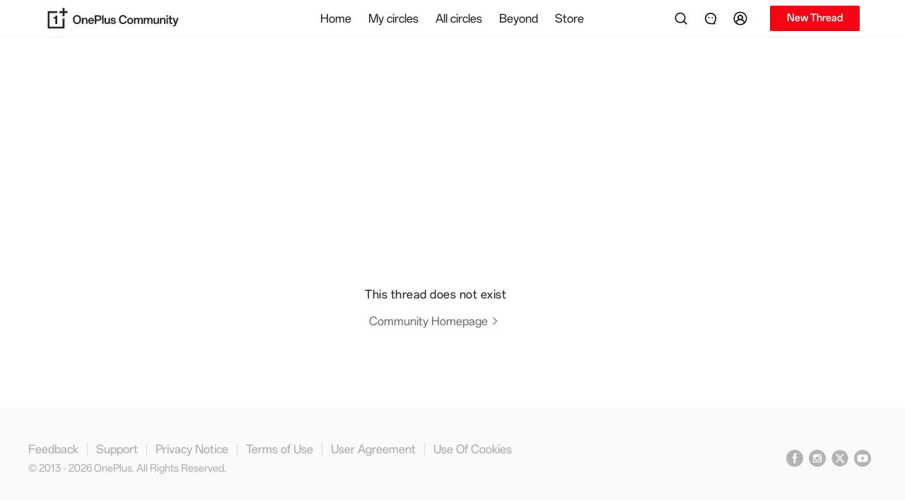

--- FILE ---
content_type: text/html
request_url: https://community.oneplus.com/thread/1273407516638183428
body_size: 8042
content:
<!doctype html><html lang="en"><head><meta charset="UTF-8"><meta http-equiv="X-UA-Compatible" content="IE=edge"><meta name="viewport" content="width=device-width,user-scalable=no,initial-scale=1,interactive-widget=resizes-content"><meta name="apple-mobile-web-app-capable" content="yes"><meta name="format-detection" content="telephone=no"><meta name="screen-orientation" content="portrait"><meta name="x5-orientation" content="portrait"><meta name="x5-fullscreen" content="true"><meta name="format-detection" content="telephone=no"><meta name="msapplication-tab-highlight" content="no"><meta name="color-scheme" content="light dark"><meta http-equiv="cache-control" content="no-cache, no-store, must-revalidate"><meta http-equiv="Pragma" content="no-cache"><meta http-equiv="Expires" content="0"><meta name="og:site_name" content="OnePlus Community"><meta name="og:title" content="OnePlus Community"><meta name="og:type" content="website"><meta name="og:url" content="https://community.oneplus.com"><meta name="og:image" content="https://community.oneplus.com/oneplus.png"><meta name="og:description" content="Introducing our new OnePlus Community experience, with a completely revamped structure, built from the ground-up."><meta property="og:url" content="https://community.oneplus.com"><meta property="og:type" content="website"><meta property="og:title" content="OnePlus Community"><meta property="og:image" content="https://community.oneplus.com/oneplus.png"><meta property="og:description" content="Introducing our new OnePlus Community experience, with a completely revamped structure, built from the ground-up."><meta name="twitter:url" content="https://community.oneplus.com"><meta name="twitter:site" content="https://community.oneplus.com"><meta name="twitter:description" content="Introducing our new OnePlus Community experience, with a completely revamped structure, built from the ground-up."><meta name="twitter:card" content="summary_large_image"><meta property="title" content="OnePlus Community"><meta property="description" content="Introducing our new OnePlus Community experience, with a completely revamped structure, built from the ground-up."><meta property="image" content="https://community.oneplus.com/oneplus.png"><meta itemprop="image" content="https://community.oneplus.com/oneplus.png"><meta name="keywords" content="OnePlus Community"><meta name="description" content="Introducing our new OnePlus Community experience, with a completely revamped structure, built from the ground-up."><link rel="dns-prefetch" href="https://community.oneplus.com"><link rel="preconnect" href="https://community.oneplus.com"><link rel="preconnect" href="https://id.heytap.com" crossorigin="anonymous"><link rel="dns-prefetch" href="https://id.heytap.com" crossorigin="anonymous"><link rel="preconnect" href="https://forumstatic.oneplusmobile.com" crossorigin="anonymous"><link rel="dns-prefetch" href="https://forumstatic.oneplusmobile.com" crossorigin="anonymous"><link rel="preconnect" href="https://forumstatic.oneplusmobile.com/opforum-gl/public/font/OPPOSans-Regular.woff2?ver=3" crossorigin="anonymous"><link rel="dns-prefetch" href="https://forumstatic.oneplusmobile.com/opforum-gl/public/font/OPPOSans-Regular.woff2?ver=3" crossorigin="anonymous"><link rel="preconnect" href="https://forumstatic.oneplusmobile.com/opforum-gl/public/font/OPPOSans-Bold.woff2?ver=3" crossorigin="anonymous"><link rel="dns-prefetch" href="https://forumstatic.oneplusmobile.com/opforum-gl/public/font/OPPOSans-Bold.woff2?ver=3" crossorigin="anonymous"><link rel="preconnect" href="https://p.clarity.ms" crossorigin="anonymous"><link rel="dns-prefetch" href="https://p.clarity.ms" crossorigin="anonymous"><link rel="preconnect" href="https://www.clarity.ms" crossorigin="anonymous"><link rel="dns-prefetch" href="https://www.clarity.ms" crossorigin="anonymous"><link rel="stylesheet" href="/style/cookieManage.css" media="print" onload="this.media='all'"><link rel="shortcut icon" href="/oneplus.ico" type="image/x-icon"><link rel="icon" href="/oneplus.ico" type="image/x-icon" sizes="16x16"><link rel="bookmark" href="/oneplus.ico" type="image/x-icon"><link rel="icon" href="/oneplus.ico"><link rel="stylesheet" href="/style/reset.css"><link rel="stylesheet" href="/style/plyr.css" media="print" onload="this.media='all'"><link rel="stylesheet" href="/style/figmaVariable.css?ver=1"><link rel="stylesheet" href="/style/base.css?ver=1"><style>@font-face{font-family:orbit-R;src:url(https://forumstatic.oneplusmobile.com/opforum-gl/public/font/OPPOSans-Regular.woff2?ver=3) format("woff2");font-weight:500;font-display:swap;font-variation-settings:'wght' 500;-webkit-font-smoothing:antialiased}@font-face{font-family:orbit-M;src:url(https://forumstatic.oneplusmobile.com/opforum-gl/public/font/OPPOSans-Bold.woff2?ver=3) format("woff2");font-weight:600;font-display:swap;font-variation-settings:'wght' 600;-webkit-font-smoothing:antialiased}</style><title>OnePlus Community</title><script type="module" crossorigin src="/assets/index-9fmRC3tt.js"></script><link rel="modulepreload" crossorigin href="/assets/tinymce-DKSnFi4C.js"><link rel="modulepreload" crossorigin href="/assets/vendor-DZq4uodd.js"><link rel="modulepreload" crossorigin href="/assets/element-plus-BbFRB96Y.js"><link rel="modulepreload" crossorigin href="/assets/vant-Cg74n8f_.js"><link rel="modulepreload" crossorigin href="/assets/vue-ecosystem-BMD8eoHV.js"><link rel="modulepreload" crossorigin href="/assets/firebase-otQHFyVb.js"><link rel="stylesheet" crossorigin href="/assets/element-plus-Cv2ZfZpG.css"><link rel="stylesheet" crossorigin href="/assets/vant-BqQXwPgk.css"><link rel="stylesheet" crossorigin href="/assets/vue-ecosystem-vacmGq71.css"><link rel="stylesheet" crossorigin href="/assets/index-CGi03rUR.css"><script type="module">import.meta.url;import("_").catch(()=>1);(async function*(){})().next();if(location.protocol!="file:"){window.__vite_is_modern_browser=true}</script><script type="module">!function(){if(window.__vite_is_modern_browser)return;console.warn("vite: loading legacy chunks, syntax error above and the same error below should be ignored");var e=document.getElementById("vite-legacy-polyfill"),n=document.createElement("script");n.src=e.src,n.onload=function(){System.import(document.getElementById('vite-legacy-entry').getAttribute('data-src'))},document.body.appendChild(n)}();</script></head><body class="oneplus"><div id="ajax" style="display:none"><script type="application/json" id="cloud-config">{"code":200,"msg":"Done","traceID":"17685870517690a04902a00004726395","data":{"userThreadDraftDayLimit":"30","storeLinkList":"[\"https://store.oneplus.com/store\"]","shortArticleContentLimit":"300","longArticleTitleLimit":"100","longArticleGuideText":"Share your story...","imageCdn":"https://forumstatic.oneplusmobile.com/opforum-gl/","circleCreateReasonLimit":"1000","draftRulesPublishTime":"1726796833000","circleIntroduceLimit":"100","nicknameLengthLimit":"20","ideaCircle":"1458489939040665607","shortArticleGuideText":"Share your story...","circleUserApplyReasonLimit":"300","customSetting":"{\"activitiesCircle\": {\"id\": \"1155397176714067976\", \"name\": \"Preview & Test Circle\"}, \"anniversaryLink\": \"/origin/annual2024/index.html?t=20241216\", \"recruitView\": { \"title\": \"New brands wanted\", \"description\": \"We're opening The Power of Community to new brands. Interested? Join us!\", \"buttonView\": {\"label\": \"Apply Now\", \"link\": \"https://community.oneplus.com/form/1487736525444612096\"}}, \"activitiesSwitch\": \"true\",\"voucherCodeTemplate\":\"https://forumstatic.oneplusmobile.com/opforum-gl/backend/voucher/voucherCode.xlsx\",\"memberGrantTemplate\":\"https://forumstatic.oneplusmobile.com/opforum-gl/backend/memberExcel/memberGrantItems.xlsx\", \"liveStreamWhiteList\": [{\"tid\": \"1763397929583771649\", \"yid\": \"QODMZuqbhhI\"},{\"tid\": \"1709616234246438915\", \"yid\": \"8mQlLdLxrRE\"},{\"tid\": \"1709616234246438915\", \"yid\": \"8mQlLdLxrRE\"},{\"tid\": \"1874883803336409097\", \"yid\": \"EWJmCXaIBQ4\"}, {\"tid\": \"1872096818611879943\", \"yid\": \"aylYEkhItmw\"}, {\"tid\": \"1899781422030258180\", \"yid\": \"zRwXyvWdlcU\"}, {\"tid\": \"1899725607663566855\", \"yid\": \"XlTKIUosQnc\"}, {\"tid\": \"1971987723648499719\", \"yid\": \"ltko7jEB0_Y\"}],\"draftRulesPublishTime\": \"1726798800000\",\"historyDraftDeleteRemainDay\": \"30\", \"newUserLook\": true, \"membershipSwitch\": true, \"contentCenterList\": [{ \"show\": true, \"name\": \"ambassador\" }, { \"show\": true, \"name\": \"ShotonOnePlus\" }, { \"show\": false, \"name\": \"merchaindise\" }],\"navMenuConfig\": [ { \"nameZh\": \"探索更多\", \"nameEN\": \"Beyond\", \"children\": [ { \"nameZh\": \"OnePlus AI\", \"nameEN\": \"AIHub \", \"routeName\": \"OnePlusAI\", \"imgUrl\": \"https://forumstatic.oneplusmobile.com/opforum-gl/upload/image/front/thread/20250716/4337680863190729341/1906132244326514693/1906132244326514693.jpg\" }, { \"routeName\": \"ambassador\", \"imgUrl\": \"https://forumstatic.oneplusmobile.com/opforum-gl/upload/image/banner/banner.jpg\" }, { \"nameZh\": \"游戏空间\", \"nameEN\": \"GameHub\", \"routeName\": \"OnePlusGaming\", \"imgUrl\": \"https://forumstatic.oneplusmobile.com/opforum-gl/upload/image/front/thread/20250718/4337680863190729341/1907573286502400002/1907573286502400002.jpg\" }, { \"nameZh\": \"OnePlus 摄影大赛\", \"nameEN\": \"ShotonOnePlus\", \"routeName\": \"ShotonOnePlus\", \"imgUrl\": \"https://forumstatic.oneplusmobile.com/opforum-gl/upload/image/front/thread/20250716/4337680863190729341/1906132407099064322/1906132407099064322.png\" } ] }, { \"nameZh\": \"一加线下\", \"nameEN\": \"OnePlus Offline\", \"routeName\": \"oneplusMeetup\", \"hidden\": true }, { \"nameZh\": \"商城\", \"nameEN\": \"Store\", \"openLink\": \"https://www.oneplus.com/store\" } ],\"redirectWhiteList\":[\"oppo.com\",\"oneplus.com\",\"www.opposhop.cn\",\"wanyol.com\"],\"oneplusAI\": {\"switch\": true, \"circleId\": \"1876421901656522753\", \"circleTabId\": \"1897332027036794889\", \"tipsPoolId\": \"19\", \"highlightPoolId\": \"20\", \"templateId\": \"1900322999010066435\"}, \"oneplusGamming\": {\"switch\": true, \"circleId\": \"1034189026086879236\", \"circleTabId\": \"\", \"contentPoolId\": \"15\", \"threadId\": \"1913400630693593096\", \"circleTabTarget\":[{\"tabId\":\"1897334954434494467\",\"target\":\"https://community.oneplus.com/post/article?templateId=1904720660937048071\"},{\"tabId\":\"1897335409742970887\",\"target\":\"https://community.oneplus.com/post/article?templateId=1904720834413461510\"},{\"tabId\":\"1897335569973772293\",\"target\":\"https://community.oneplus.com/post/article?templateId=1904721115247280136\"}]}, \"littleGameConfig\": {\"switch\": true, \"link\": \"/origin/oneplusRun/index.html\", \"circleId\": \"2001811641737412609\", \"circleName\": \"OnePlus Run 2.0\", \"targetId\": \"1988717445120\", \"lotteryId\": \"1971745456136\"}}","commentContentLimit":"1500","shareWordLimit":"100","introduceLengthLimit":"150","homeThreadTabSwitch":"{\"recommended\":true,\"week\":true,\"day\": true, \"newest\": true}","functionSwitch":"{\"thirdVideoOpen\":true,\"createCircle\":true,\"myFolloingTabSwitch\":true,\"followingQuerySwitch\":true, \"newAcoountSystem\": true, \"pocSwitch\": false}","linkWhiteList":"[\"^([a-zA-Z0-9][-a-zA-Z0-9]{0,62}\\\\.)*custhelp\\\\.com\",\"^([a-zA-Z0-9][-a-zA-Z0-9]{0,62}\\\\.)*oneplus\\\\.com\", \"^([a-zA-Z0-9][-a-zA-Z0-9]{0,62}\\\\.)*oppo\\\\.com\", \"^([a-zA-Z0-9][-a-zA-Z0-9]{0,62}\\\\.)*youtube\\\\.com\", \"^([a-zA-Z0-9][-a-zA-Z0-9]{0,62}\\\\.)*forms\\\\.gle\", \"^([a-zA-Z0-9][-a-zA-Z0-9]{0,62}\\\\.)*google\\\\.com\", \"^([a-zA-Z0-9][-a-zA-Z0-9]{0,62}\\\\.)*facebook\\\\.com\", \"^([a-zA-Z0-9][-a-zA-Z0-9]{0,62}\\\\.)*twitter\\\\.com\", \"^([a-zA-Z0-9][-a-zA-Z0-9]{0,62}\\\\.)*instagram\\\\.com\", \"^([a-zA-Z0-9][-a-zA-Z0-9]{0,62}\\\\.)*wikipedia\\\\.org\", \"^([a-zA-Z0-9][-a-zA-Z0-9]{0,62}\\\\.)*yandex\\\\.ru\", \"^([a-zA-Z0-9][-a-zA-Z0-9]{0,62}\\\\.)*yahoo\\\\.com\", \"^([a-zA-Z0-9][-a-zA-Z0-9]{0,62}\\\\.)*whatsapp\\\\.com\", \"^([a-zA-Z0-9][-a-zA-Z0-9]{0,62}\\\\.)*amazon\\\\.com\", \"^([a-zA-Z0-9][-a-zA-Z0-9]{0,62}\\\\.)*yahoo\\\\.co\\\\.jp\", \"^([a-zA-Z0-9][-a-zA-Z0-9]{0,62}\\\\.)*live\\\\.com\", \"^([a-zA-Z0-9][-a-zA-Z0-9]{0,62}\\\\.)*netflix\\\\.com\", \"^([a-zA-Z0-9][-a-zA-Z0-9]{0,62}\\\\.)*tiktok\\\\.com\", \"^([a-zA-Z0-9][-a-zA-Z0-9]{0,62}\\\\.)*reddit\\\\.com\", \"^([a-zA-Z0-9][-a-zA-Z0-9]{0,62}\\\\.)*office\\\\.com\", \"^([a-zA-Z0-9][-a-zA-Z0-9]{0,62}\\\\.)*vk\\\\.com\", \"^([a-zA-Z0-9][-a-zA-Z0-9]{0,62}\\\\.)*linkedin\\\\.com\", \"^([a-zA-Z0-9][-a-zA-Z0-9]{0,62}\\\\.)*zoom\\\\.us\", \"^([a-zA-Z0-9][-a-zA-Z0-9]{0,62}\\\\.)*discord\\\\.com\", \"^([a-zA-Z0-9][-a-zA-Z0-9]{0,62}\\\\.)*twitch\\\\.tv\", \"^([a-zA-Z0-9][-a-zA-Z0-9]{0,62}\\\\.)*docomo\\\\.ne\\\\.jp\", \"^([a-zA-Z0-9][-a-zA-Z0-9]{0,62}\\\\.)*naver\\\\.com\", \"^([a-zA-Z0-9][-a-zA-Z0-9]{0,62}\\\\.)*bing\\\\.com\", \"^([a-zA-Z0-9][-a-zA-Z0-9]{0,62}\\\\.)*mail\\\\.ru\", \"^([a-zA-Z0-9][-a-zA-Z0-9]{0,62}\\\\.)*roblox\\\\.com\", \"^([a-zA-Z0-9][-a-zA-Z0-9]{0,62}\\\\.)*microsoftonline\\\\.com\", \"^([a-zA-Z0-9][-a-zA-Z0-9]{0,62}\\\\.)*duckduckgo\\\\.com\", \"^([a-zA-Z0-9][-a-zA-Z0-9]{0,62}\\\\.)*pinterest\\\\.com\", \"^([a-zA-Z0-9][-a-zA-Z0-9]{0,62}\\\\.)*msn\\\\.com\", \"^([a-zA-Z0-9][-a-zA-Z0-9]{0,62}\\\\.)*microsoft\\\\.com\", \"^([a-zA-Z0-9][-a-zA-Z0-9]{0,62}\\\\.)*turbopages\\\\.org\", \"^([a-zA-Z0-9][-a-zA-Z0-9]{0,62}\\\\.)*globo\\\\.com\", \"^([a-zA-Z0-9][-a-zA-Z0-9]{0,62}\\\\.)*google\\\\.com\\\\.br\", \"^([a-zA-Z0-9][-a-zA-Z0-9]{0,62}\\\\.)*samsung\\\\.com\", \"^([a-zA-Z0-9][-a-zA-Z0-9]{0,62}\\\\.)*ebay\\\\.com\", \"^([a-zA-Z0-9][-a-zA-Z0-9]{0,62}\\\\.)*accuweather\\\\.com\", \"^([a-zA-Z0-9][-a-zA-Z0-9]{0,62}\\\\.)*fandom\\\\.com\", \"^([a-zA-Z0-9][-a-zA-Z0-9]{0,62}\\\\.)*t\\\\.me\", \"^([a-zA-Z0-9][-a-zA-Z0-9]{0,62}\\\\.)*realsrv\\\\.com\", \"^([a-zA-Z0-9][-a-zA-Z0-9]{0,62}\\\\.)*weather\\\\.com\", \"^([a-zA-Z0-9][-a-zA-Z0-9]{0,62}\\\\.)*ok\\\\.ru\", \"^([a-zA-Z0-9][-a-zA-Z0-9]{0,62}\\\\.)*onepl\\\\.us\", \"^([a-zA-Z0-9][-a-zA-Z0-9]{0,62}\\\\.)*surveymonkey\\\\.com\", \"^([a-zA-Z0-9][-a-zA-Z0-9]{0,62}\\\\.)*office\\\\.com\", \"^([a-zA-Z0-9][-a-zA-Z0-9]{0,62}\\\\.)*youtu\\\\.be\", \"^([a-zA-Z0-9][-a-zA-Z0-9]{0,62}\\\\.)*oneplus\\\\.net\", \"^([a-zA-Z0-9][-a-zA-Z0-9]{0,62}\\\\.)*oneplus\\\\.in\", \"^([a-zA-Z0-9][-a-zA-Z0-9]{0,62}\\\\.)*wa\\\\.me\"]","reportReasonLimit":"150","feedbackSettings":"{\"feedbackUrl\":\"https://community.oneplus.com/contest-page/form/2091470651401\",\"historyUrl\":null,\"regionSettings\":[{\"region\":\"IN\",\"feedbackType\":\"logkit\",\"disableModels\":null},{\"region\":\"OTHERS\",\"feedbackType\":\"h5\",\"disableModels\":null}]}","shortArticleEmojiLimit":"10","longArticleEmojiLimit":"20","historyDraftDeleteRemainDay":"30","joinedTimeSwitch":"1","commentEmojiLimit":"10","stickerForbiddenList":"[\"China\",\"Taiwan\",\"TW\",\"Hongkong\",\"Xi\",\"Xijinping\",\"Xi jin ping\",\"Politics\",\"Chinese\"]","jsBridgeWhiteList":"[\"oneplus.custhelp.com\"]","userThreadDraftNumLimit":"10","pollArticleContentLimit":"4000","urlPattern":"{\"webUrlPattern\":\"^/(?<business>[-.\\\\w]+)/(?<id>\\\\d*).*$\",\"webUrls\":{\"user\":\"/user/{id}\",\"thread\":\"/thread/{id}\",\"comment\":\"/thread/{tid}?parentCid={cId}\",\"reply\":\"/thread/{tid}?parentCid={cId}&replyCid={rId}\",\"circle\":\"/circle/{id}\",\"topic\":\"/topic/{id}\"}}","circleNameLimit":"30"}}</script><script type="application/json" id="notice-list">{"code":200,"msg":"Done","traceID":"17685870517720a0482ac00004852371","data":[]}</script><script type="application/json" id="home-banner-list">{"code":200,"msg":"Done","traceID":"17685870517690a0482ac00004852370","data":[{"id":"1953","webLink":"https://community.oneplus.com/thread/2020027760314941443","image":"https://forumstatic.oneplusmobile.com/opforum-gl/upload/backend/banner/image/2026/01/01/2028584508692889608.png","imageWap":"https://forumstatic.oneplusmobile.com/opforum-gl/upload/backend/banner/image/2026/01/01/2028584707645505543.png","imagePad":"https://forumstatic.oneplusmobile.com/opforum-gl/upload/backend/banner/image/2026/01/01/2028584657557127168.png"},{"id":"1948","webLink":"https://community.oneplus.com/thread/2023568777970450438","image":"https://forumstatic.oneplusmobile.com/opforum-gl/upload/backend/banner/image/2025/12/30/2027255066863337472.png","imageWap":"https://forumstatic.oneplusmobile.com/opforum-gl/upload/backend/banner/image/2025/12/30/2027255088329785352.png","imagePad":"https://forumstatic.oneplusmobile.com/opforum-gl/upload/backend/banner/image/2025/12/30/2027255073951711241.png"}]}</script><script type="application/json" id="recommend-banner-list">{"code":200,"msg":"Done","traceID":"17685870517710a04902a00004726396","data":[{"id":"1969","threadId":"2039812311148920840","title":"OnePlus Run 2.0 | Winners Announcement!","viewCount":309,"praiseCount":36,"commentCount":43,"authorId":"1034172554585309184","authorName":"YRJ","authorAvatar":"https://forumstatic.oneplusmobile.com/opforum-gl/upload/image/front/avatar/20230228/4819035854552714301/1276317366351298564/1276317366351298564.png","authorIcon":"https://forumstatic.oneplusmobile.com/opforum-gl/upload/image/backend/settings/20231007/6794353979123714301/1436103721774743557/1436103721774743557.png","threadCtime":"1768584409917","image":"https://forumstatic.oneplusmobile.com/opforum-gl/upload/image/front/thread/20260117/4819035854552714301/2039811569956683779/2039811569956683779.png","webLink":"https://community.oneplus.com/thread/2039812311148920840","circleInfo":{"id":"2001811641737412609","name":"OnePlus Run 2.0","avatar":"https://forumstatic.oneplusmobile.com/opforum-gl/upload/image/front/circle/20251125/4819035854552714301/2001811624758870018/2001811624758870018.png","introduce":"Run. Rise. Win.","picture":"https://forumstatic.oneplusmobile.com/opforum-gl/upload/image/front/circle/20251125/4819035854552714301/2001811624758870018/2001811624758870018.png"},"type":1,"remainTime":null,"vote":null},{"id":"1968","threadId":"2039604742425935874","title":"#Weekly Moments｜A Quiet Mix This Week","viewCount":147,"praiseCount":27,"commentCount":13,"authorId":"2021211536869031944","authorName":"Naomi H","authorAvatar":"https://forumstatic.oneplusmobile.com/opforum-gl/upload/image/front/avatar/20251222/4491309686351121202/2021222777687638023/2021222777687638023.jpg","authorIcon":"https://forumstatic.oneplusmobile.com/opforum-gl/upload/image/backend/settings/20231007/6794353979123714301/1436103721774743557/1436103721774743557.png","threadCtime":"1768582081021","image":"https://forumstatic.oneplusmobile.com/opforum-gl/upload/backend/banner/image/2026/01/17/2039792768619905025.png","webLink":"https://community.oneplus.com/thread/2039604742425935874","circleInfo":{"id":"439","name":"Photo Talk","avatar":"https://forumstatic.oneplusmobile.com/opforum-gl/upload/image/backend/circle/20220630/2540889373352714301/1099770853597904897/1099770853597904897.png","introduce":"Because you might get tired of sharing your amazing shots and need a place to talk about Photography","picture":"https://forumstatic.oneplusmobile.com/opforum-gl/upload/image/backend/circle/20220630/2540889373352714301/1099770853597904897/1099770853597904897.png"},"type":1,"remainTime":null,"vote":null},{"id":"1967","threadId":"2031793251740024834","title":"[The Lab] OnePlus 15R After 30 Days: The Everyday Flagship Experience","viewCount":6399,"praiseCount":181,"commentCount":62,"authorId":"1099446755005038902","authorName":"NexToWeb","authorAvatar":"https://forumstatic.oneplusmobile.com/opforum-gl/upload/image/front/avatar/20241126/2098305005576449901/1738000445810409476/1738000445810409476.jpg","authorIcon":null,"threadCtime":"1768360501024","image":"https://forumstatic.oneplusmobile.com/opforum-gl/upload/backend/banner/image/2026/01/14/2037937127529906180.png","webLink":"https://community.oneplus.com/thread/2031793251740024834","circleInfo":{"id":"1972707094230466561","name":"OnePlus 15 Series","avatar":"https://forumstatic.oneplusmobile.com/opforum-gl/upload/image/front/avatar/20251224/4819035854552714301/2022878929617944576/2022878929617944576.jpg","introduce":"Power On. Limits Off.","picture":"https://forumstatic.oneplusmobile.com/opforum-gl/upload/image/front/avatar/20251224/4819035854552714301/2022878929617944576/2022878929617944576.jpg"},"type":1,"remainTime":null,"vote":null},{"id":"1966","threadId":"2028268814084341760","title":"[The Lab] – OnePlus 15R: My Final Impressions","viewCount":2605,"praiseCount":143,"commentCount":62,"authorId":"1463333769795600390","authorName":"Shantanu Sundar","authorAvatar":"https://forumstatic.oneplusmobile.com/opforum-gl/upload/image/app/avatar/20250425/0930065979673333641/1846853302537420803/1846853302537420803.jpg","authorIcon":null,"threadCtime":"1768360561027","image":"https://forumstatic.oneplusmobile.com/opforum-gl/upload/image/front/thread/20260101/0930065979673333641/2028257481284648967/2028257481284648967.gif","webLink":"https://community.oneplus.com/thread/2028268814084341760","circleInfo":{"id":"1972707094230466561","name":"OnePlus 15 Series","avatar":"https://forumstatic.oneplusmobile.com/opforum-gl/upload/image/front/avatar/20251224/4819035854552714301/2022878929617944576/2022878929617944576.jpg","introduce":"Power On. Limits Off.","picture":"https://forumstatic.oneplusmobile.com/opforum-gl/upload/image/front/avatar/20251224/4819035854552714301/2022878929617944576/2022878929617944576.jpg"},"type":1,"remainTime":null,"vote":null},{"id":"1965","threadId":"2037579034262503424","title":"This Is More Than a Tablet ","viewCount":968,"praiseCount":126,"commentCount":73,"authorId":"1313060508252766208","authorName":"Moutia","authorAvatar":"https://forumstatic.oneplusmobile.com/opforum-gl/upload/image/app/avatar/20251019/8026672528050603131/1974922611779436545/1974922611779436545.jpg","authorIcon":null,"threadCtime":"1768321490626","image":"https://forumstatic.oneplusmobile.com/opforum-gl/upload/backend/banner/image/2026/01/14/2037885615604760583.png","webLink":"https://community.oneplus.com/thread/2037579034262503424","circleInfo":{"id":"1298284207281274884","name":"OnePlus Pad Series","avatar":"https://forumstatic.oneplusmobile.com/opforum-gl/upload/backend/circle/2024/12/04/1743661627909079042.png","introduce":"Welcome to the home of the Pad, the place to discuss everything about the OnePlus Pad Series","picture":"https://forumstatic.oneplusmobile.com/opforum-gl/upload/backend/circle/2024/12/04/1743661627909079042.png"},"type":1,"remainTime":null,"vote":null},{"id":"1964","threadId":"2034616186087407623","title":"Champion of Champions: Vote NOW! [Quarter Final: Barcelona - Sporting Lisbona]","viewCount":1902,"praiseCount":72,"commentCount":30,"authorId":"1034172685741195269","authorName":"eddyros","authorAvatar":"https://forumstatic.oneplusmobile.com/opforum-gl/upload/image/front/avatar/20251210/9625911475862714301/2012318423320625161/2012318423320625161.jpeg","authorIcon":"https://forumstatic.oneplusmobile.com/opforum-gl/upload/image/backend/settings/20231007/6794353979123714301/1436102087975895046/1436102087975895046.png","threadCtime":"1768189201024","image":"https://forumstatic.oneplusmobile.com/opforum-gl/upload/image/front/thread/20260109/9625911475862714301/2034614203238580232/2034614203238580232.png","webLink":"https://community.oneplus.com/thread/2034616186087407623","circleInfo":{"id":"1034189029115166729","name":"Sports","avatar":"https://forumstatic.oneplusmobile.com/opforum-gl/upload/image/backend/circle/20220331/0341993757252714301/1034411263977062407/1034411263977062407.png","introduce":"If it's a sport, this is the right place to discuss it. Yes, even chess.","picture":"https://forumstatic.oneplusmobile.com/opforum-gl/upload/image/backend/circle/20220331/0341993757252714301/1034411263977062407/1034411263977062407.png"},"type":4,"remainTime":"206908196","vote":139},{"id":"1963","threadId":"2032476038805585927","title":"Boost Your Panoramas: The Power of Photo Stitching","viewCount":1887,"praiseCount":194,"commentCount":42,"authorId":"1034172559727525897","authorName":"dom_k","authorAvatar":"https://forumstatic.oneplusmobile.com/opforum-gl/upload/image/front/avatar/20220331/23842851/1034172559064825859/1034172559064825859.png","authorIcon":"https://forumstatic.oneplusmobile.com/opforum-gl/upload/backend/settings/2025/01/25/1781463557305532416.png","threadCtime":"1768189081021","image":"https://forumstatic.oneplusmobile.com/opforum-gl/upload/image/app/thread/20260106/7985257279552714301/2032454665831972866/2032454665831972866.png","webLink":"https://community.oneplus.com/thread/2032476038805585927","circleInfo":{"id":"1075836869436243974","name":"Photography Tips & Tricks","avatar":"https://forumstatic.oneplusmobile.com/opforum-gl/upload/image/front/circle/20220528/2540889373352714301/1075836864755400709/1075836864755400709.png","introduce":"A Circle solely dedicated to hosting the best photography tips and tricks. Content is curated.","picture":"https://forumstatic.oneplusmobile.com/opforum-gl/upload/image/front/circle/20220528/2540889373352714301/1075836864755400709/1075836864755400709.png"},"type":1,"remainTime":null,"vote":null}]}</script></div><script>if (location.pathname === '/') {
        let bannerList = document.getElementById('home-banner-list').innerText
        let toufuList = document.getElementById('recommend-banner-list').innerText
        function addTransferParams (link) {
          return !link.includes('.gif')
        }
        try { 
          if (bannerList) {
            const { data }  = JSON.parse(bannerList)
            const isWeb = window.innerWidth >= 1024
            const a = new Image()
            a.src = isWeb ? `${data[0].image}${addTransferParams(data[0].image) ? '?x-ocs-process=image/format,webp' : ''}` : `${data[0].imageWap}${addTransferParams(data[0].image) ? '?x-ocs-process=image/format,webp' : ''}`
          }
        } catch {}
        try { 
          if (toufuList) {
            const { data }  = JSON.parse(toufuList)
            for(let i = 0; i < 3; i ++) {
              const a = new Image()
              a.src = `${data[i].image}${addTransferParams(data[i].image) ? '?x-ocs-process=image/format,webp' : ''}`
            }
          }
        } catch {}
      }</script><div id="app"></div><script>// heytap
      const isTest = location.origin.includes('wanyol') || location.origin.includes('192.') || location.origin.includes('localhost')
      let heytapScript = document.createElement('script');
      heytapScript.src = `${isTest ? 'https://uc-heytap-web-test.wanyol.com' : 'https://id.heytap.com'}/packages/account_web_sdk/index.umd.js`
      heytapScript.async = true;
      document.querySelector('head').appendChild(heytapScript);
      // if (location.href.includes('carnival-2023') || location.href.includes('tester')) {
      //   // bspwwas
      //   let bspwwasScript = document.createElement('script');
      //   bspwwasScript.src = `https://${isTest ? 'ocs-cn-north1.heytapcs.com/bj-js-resource/test' : 'bsp-resources-gl.heytapdownload.com/global'}/bspWwas.js`
      //   bspwwasScript.async = true;
      //   document.querySelector('head').appendChild(bspwwasScript);
      // }</script><div id="consent-banner"></div><div id="teconsent"></div><script>let cookieManage = false
        try {
          const timeZone = Intl.DateTimeFormat().resolvedOptions().timeZone;
          // 定义美国所有时区标识符列表（根据IANA时区数据库）
          const usTimeZones = [
            "America/Adak",                  // 夏威夷-阿留申时区（UTC-10）
            "America/Anchorage",             // 阿拉斯加时区（UTC-9）
            "America/Los_Angeles",           // 太平洋时区（UTC-8）
            "America/Denver",                // 山地时区（UTC-7）
            "America/Chicago",               // 中部时区（UTC-6）
            "America/New_York",              // 东部时区（UTC-5）
            "Pacific/Honolulu"               // 夏威夷时区（UTC-10）
          ];
          const indiaTimeZones = [
            "Asia/Kolkata",    // 加尔各答新名称（主流）
            "Asia/Calcutta"    // 加尔各答旧名称（部分系统返回）
          ];
          cookieManage = timeZone.includes('Europe') || usTimeZones.includes(timeZone) || indiaTimeZones.includes(timeZone)
        } catch {}
        if (cookieManage) {
          let script = document.createElement('script');
          script.src = `https://consent.trustarc.com/v2/notice/cqcfa1`; 
          // script.src = '/extend/cookie.js'; 
          script.async = true;
          document.querySelector('head').appendChild(script);
        }</script><script>((w, d, s, l) => {
        w[l] = w[l] || []; w[l].push({
          'gtm.start': new Date().getTime(), event: 'gtm.js'
        });
        let f = d.getElementsByTagName(s)[0],
          j = d.createElement(s), 
          dl = l != 'dataLayer' ? '&l=' + l : ''; 
          j.async = true; 
          j.src = 'https://www.googletagmanager.com/gtm.js?id=GTM-KZL7LZV' + dl;
          f.parentNode.insertBefore(j, f);
      })(window, document, 'script', 'dataLayer');</script><noscript><iframe src="https://www.googletagmanager.com/ns.html?id=GTM-KZL7LZV" height="0" width="0" style="display:none;visibility:hidden"></iframe></noscript><script nomodule>!function(){var e=document,t=e.createElement("script");if(!("noModule"in t)&&"onbeforeload"in t){var n=!1;e.addEventListener("beforeload",(function(e){if(e.target===t)n=!0;else if(!e.target.hasAttribute("nomodule")||!n)return;e.preventDefault()}),!0),t.type="module",t.src=".",e.head.appendChild(t),t.remove()}}();</script><script nomodule crossorigin id="vite-legacy-polyfill" src="/assets/polyfills-legacy-CyLTLPxK.js"></script><script nomodule crossorigin id="vite-legacy-entry" data-src="/assets/index-legacy-DFwP6ax-.js">System.import(document.getElementById('vite-legacy-entry').getAttribute('data-src'))</script></body></html>

--- FILE ---
content_type: text/html
request_url: https://accounts.oneplus.com/v3/check?callback=https%3A%2F%2Fcommunity.oneplus.com%2Fthread%2F1273407516638183428%3Fstate%3Dc5eb13afd5f9b25d225440b762f53ae4&bizAppKey=6P6JYA5yr2dDHoQbDZB8df&codeChallenge=c5353c0cd5b4300eccdafac4b896406daa20f340b7cd8e74521192b219ef9ece
body_size: 1031
content:
<!doctype html>
<html>
  <head>
    <script type="module" crossorigin src="https://uc-res-gl.heytap.com/app-assets/account-web/assets/js/polyfills-e1ed7d6d.js"></script>

    <script src="/conf/globalConfig.js" id="inject-by-idc-plugin"></script>

    <meta charset="UTF-8" />
    <link rel="icon" type="image/svg+xml" href="/favicon.ico" />
    <meta name="viewport" content="width=device-width,initial-scale=1,maximum-scale=1,user-scalable=no,viewport-fit=cover" />
    <meta name="nightmode" content="disable" />
    <title></title>
    <script type="module" crossorigin src="https://uc-res-gl.heytap.com/app-assets/account-web/assets/js/check-ed76d5e4.js"></script>
    <link rel="modulepreload" crossorigin href="https://uc-res-gl.heytap.com/app-assets/account-web/assets/js/frameworks-1dea706a.js">
    <link rel="modulepreload" crossorigin href="https://uc-res-gl.heytap.com/app-assets/account-web/assets/js/wrapper-bcf4bf1c.js">
    <link rel="modulepreload" crossorigin href="https://uc-res-gl.heytap.com/app-assets/account-web/assets/js/auth-2c7f7886.js">
    <link rel="stylesheet" href="https://uc-res-gl.heytap.com/app-assets/account-web/assets/css/wrapper-9be728c7.css">
    <script type="module">import.meta.url;import("_").catch(()=>1);async function* g(){};if(location.protocol!="file:"){window.__vite_is_modern_browser=true}</script>
    <script type="module">!function(){if(window.__vite_is_modern_browser)return;console.warn("vite: loading legacy chunks, syntax error above and the same error below should be ignored");var e=document.getElementById("vite-legacy-polyfill"),n=document.createElement("script");n.src=e.src,n.onload=function(){System.import(document.getElementById('vite-legacy-entry').getAttribute('data-src'))},document.body.appendChild(n)}();</script>
  </head>
  <body>
    <span id="pageTitle" aria-live="polite" aria-readonly="true"
    style="position: absolute; overflow: hidden; clip: rect(0 0 0 0); height: 1px; width: 1px; margin: -1px; padding: 0; border: 0;"></span>
    <div id="root"></div>
    
    <script nomodule>!function(){var e=document,t=e.createElement("script");if(!("noModule"in t)&&"onbeforeload"in t){var n=!1;e.addEventListener("beforeload",(function(e){if(e.target===t)n=!0;else if(!e.target.hasAttribute("nomodule")||!n)return;e.preventDefault()}),!0),t.type="module",t.src=".",e.head.appendChild(t),t.remove()}}();</script>
    <script nomodule crossorigin id="vite-legacy-polyfill" src="https://uc-res-gl.heytap.com/app-assets/account-web/assets/js/polyfills-legacy-2eeb75e8.js"></script>
    <script nomodule crossorigin id="vite-legacy-entry" data-src="https://uc-res-gl.heytap.com/app-assets/account-web/assets/js/check-legacy-4b056915.js">System.import(document.getElementById('vite-legacy-entry').getAttribute('data-src'))</script>
  </body>
</html>


--- FILE ---
content_type: text/css
request_url: https://community.oneplus.com/assets/themeTag-BJAwezcZ.css
body_size: 135
content:
.theme-tag[data-v-12dbd046]{flex-shrink:0;display:flex;flex-flow:row wrap;align-items:center;justify-content:center;width:-moz-fit-content;width:fit-content;border-radius:3px;padding:0 3px;font-size:12px;font-family:orbit-R;height:16px;color:var(--theme);background-color:var(--theme-background)}@media screen and (max-width: 1023px){.theme-tag[data-v-12dbd046]{color:var(--theme);height:28px;font-size:20px;height:auto;zoom:.5;padding:0 6px}}


--- FILE ---
content_type: text/css
request_url: https://community.oneplus.com/assets/webNav-DALJjQSd.css
body_size: 2638
content:
.selection-wrap[data-v-07783243]{display:flex;flex-flow:row nowrap;align-items:center;justify-content:space-between;width:100%;height:48px;margin-top:12px}.selection-wrap .el-dropdown[data-v-07783243]{display:flex;justify-content:center;width:100%}.selection-wrap .el-dropdown[data-v-07783243] .el-dropdown-menu{background-color:var(--color-background-primary)}.selection-wrap .el-dropdown[data-v-07783243] .el-dropdown-menu__item{--el-font-size-base: 18px;padding:12px 24px;color:var(--color-text-primary)}.selection-wrap .border-line[data-v-07783243]{width:1px;height:16px;border-right:1px solid #C4C4C4}[data-v-07783243] .van-tabs__nav{background-color:var(--color-background-primary)}.circle[data-v-07783243]{display:flex;flex-flow:row nowrap;align-items:center;justify-content:flex-start;width:792px;padding:12px 0;margin-bottom:12px}.circle .el-image[data-v-07783243]{flex-shrink:0;width:80px;height:60px;border-radius:12px;margin-right:16px}.circle p[data-v-07783243]{display:-webkit-box;text-overflow:ellipsis;word-break:break-word;-webkit-box-orient:vertical;line-height:120%;overflow:hidden}.circle-name[data-v-07783243]{font-size:18px;margin-bottom:8px;-webkit-line-clamp:1}.circle-introduce[data-v-07783243]{font-size:14px;-webkit-line-clamp:2}.circle[data-v-07783243]::first-child{margin-top:24px}.user[data-v-07783243]{display:flex;flex-flow:row nowrap;align-items:center;justify-content:flex-start;width:792px;padding:16px 0}.user .avatar[data-v-07783243]{flex:initial;margin-right:12px}.user[data-v-07783243]::first-child{margin-top:24px}.van-list[data-v-07783243]{width:792px}.recommend-block[data-v-07783243]{margin:24px 0}.recommend-block a[data-v-07783243]{cursor:pointer}.recommend-block .might-interested[data-v-07783243]{font-size:18px;height:22px;color:var(--text-secondary);margin-bottom:10px}.recommend-block .recommend-content[data-v-07783243]{display:flex;align-items:center;flex-flow:row nowrap;background-color:var(--background-container)}.recommend-block .recommend-content .recommend-image[data-v-07783243]{height:142px;width:254px}.recommend-block .recommend-content .recommend-info[data-v-07783243]{width:490px;margin:0 24px}.recommend-block .recommend-content .recommend-title[data-v-07783243]{font-size:22px;margin-bottom:12px;display:-webkit-box;word-break:break-word;text-overflow:ellipsis;overflow:hidden;-webkit-box-orient:vertical;-webkit-line-clamp:2}.recommend-block .recommend-content .recommend-button[data-v-07783243]{font-size:16px;color:var(--text-secondary)}.hidden-search-tabs .van-tabs__wrap{height:0}.search-wrap[data-v-d27d2e86]{position:sticky;top:0;display:flex;flex-flow:column wrap;align-items:center;width:100%;padding-top:48px;background-color:var(--color-background-primary);z-index:999}.tabs[data-v-d27d2e86]{width:792px;height:100%;margin:0 auto}.search-input[data-v-d27d2e86]{--el-font-size-base: 18px;--el-disabled-bg-color: transparent;--el-fill-color-light: transparent;--el-disabled-text-color: var(--text-hint);position:relative;width:792px}.search-input[data-v-d27d2e86] .el-input__wrapper{background-color:var(--color-background-primary)!important}.search-input[data-v-d27d2e86] .el-input__wrapper{padding:0;box-shadow:none}.search-input[data-v-d27d2e86] .el-input__wrapper input{color:var(--color-text-primary)!important}.search-input[data-v-d27d2e86] .el-input__wrapper input{font-size:18px;padding-bottom:8px;padding-right:60px}.search-input[data-v-d27d2e86] .el-input__wrapper input::-moz-placeholder{font-family:orbit-R}.search-input[data-v-d27d2e86] .el-input__wrapper input::placeholder{font-family:orbit-R}.search-input[data-v-d27d2e86] .el-input__wrapper .svg-icon{position:absolute;right:0;padding-bottom:8px;cursor:pointer}.search-input[data-v-d27d2e86] .el-input__wrapper .icon-clear{right:34px}.search-input .circle-tag[data-v-d27d2e86]{display:flex;align-items:center;justify-content:center;height:32px;color:#fff;background-color:var(--theme);font-size:12px;padding:8px 14px;box-sizing:border-box;border-radius:100px;margin-bottom:4px}.search-input .circle-tag .svg-icon[data-v-d27d2e86]{position:static;position:initial;width:16px;height:16px;color:#fff;padding:0;margin-left:5px}.input-line[data-v-d27d2e86]{width:792px;height:1px;box-shadow:0 .33px 0 0 var(--color-divider-secondary);margin-bottom:44px}.tag-wrap-container[data-v-d27d2e86]{box-sizing:border-box;height:72vh;overflow-y:auto;overflow-x:hidden}.tag-wrap-container[data-v-d27d2e86]::-webkit-scrollbar{display:none}.tag-wrap[data-v-d27d2e86]{width:792px;margin-bottom:16px}.tag-wrap p[data-v-d27d2e86]{display:flex;align-items:center;justify-content:space-between;height:30px;font-size:14px;margin-bottom:16px}.tag-wrap p span[data-v-d27d2e86]{font-family:orbit-M;color:var(--text-secondary)}.tag-wrap p .clear[data-v-d27d2e86]{color:var(--text-primary);cursor:pointer}.tag-wrap .tag[data-v-d27d2e86]{display:inline-block;padding:8px 16px;box-sizing:border-box;font-size:12px;height:32px;background-color:var(--background-tag);border-radius:100px;margin:0 16px 16px 0;cursor:pointer}.tag-ads[data-v-d27d2e86]{display:flex;flex-flow:row wrap;justify-content:flex-start;margin-right:-8px}.tag-ads a[data-v-d27d2e86]{cursor:pointer}.tag-ads .ads-item[data-v-d27d2e86]{margin-right:8px;margin-bottom:8px;width:192px}.tag-ads .ads-item .ad-title[data-v-d27d2e86]{font-size:12px;vertical-align:top;margin-bottom:16px;overflow:hidden;text-overflow:ellipsis;-webkit-line-clamp:2;display:-webkit-box;word-break:break-word;-webkit-box-orient:vertical}.tag-ads .ads-image[data-v-d27d2e86]{width:100%;aspect-ratio:16/9}.search-popup,.message-setting-dialog[data-v-41f44a1e]{background-color:var(--color-background-primary)}.message-setting-dialog .setting-tips[data-v-41f44a1e]{background-color:var(--color-background-secondary);color:var(--color-text-description);font-size:14px;padding:24px 32px 12px}.message-setting-dialog dl[data-v-41f44a1e]{padding:0 32px 16px;font-size:18px}.message-setting-dialog dl dt[data-v-41f44a1e]{display:flex;align-items:center;justify-content:space-between;min-height:24px;padding:16px 0}.message-setting-dialog dl .label-tips[data-v-41f44a1e]{font-size:12px;color:var(--color-text-description);margin-top:2px}.message-setting-dialog .van-list[data-v-41f44a1e]{max-height:38vh;overflow:auto}.message-setting-dialog .black-list[data-v-41f44a1e]{background-color:var(--color-background-secondary);border-radius:8px}.message-setting-dialog .block-item[data-v-41f44a1e]{display:flex;align-items:center;justify-content:space-between;padding:16px 32px}.message-setting-dialog .block-item .ob-button[data-v-41f44a1e]{font-size:12px}.message-setting-dialog .block-item .nickname[data-v-41f44a1e]{margin-left:12px}.ob-nav[data-v-6f2b4b52]{height:52px;border-bottom:1px solid var(--color-divider-primary)}[data-v-6f2b4b52] .ob-nav-content_center{max-width:calc(100% - 540px);overflow:hidden}.logo[data-v-6f2b4b52]{display:flex;align-items:center;flex-shrink:0;min-width:270px}.logo .svg-icon[data-v-6f2b4b52],.logo img[data-v-6f2b4b52]{width:199px;height:30px}.logo span[data-v-6f2b4b52]{font-size:16px;font-family:orbit-M;margin-left:5px}nav[data-v-6f2b4b52]{line-height:52px!important}nav[data-v-6f2b4b52]{height:52px;padding:0 24px;max-width:calc(100% - 48px)}nav ul[data-v-6f2b4b52]{display:flex;align-items:center;justify-content:flex-start;max-width:100%;overflow:hidden}nav ul li[data-v-6f2b4b52]{flex-shrink:0;font-size:16px;margin:0 16px;position:relative}nav ul li[data-v-6f2b4b52]:hover:before{transform:scaleX(1)}nav ul li[data-v-6f2b4b52]:before{content:"";height:2px;background-color:var(--text-primary);width:100%;position:absolute;left:0;bottom:0;transform:scaleX(0);transition:.3s}nav ul .hoverActive[data-v-6f2b4b52]:before{transform:scaleX(1)}.badge[data-v-6f2b4b52]{width:24px;height:24px}.badge[data-v-6f2b4b52] .is-dot{right:6px;width:6px;height:6px}.svg-icon[data-v-6f2b4b52],.avatar[data-v-6f2b4b52]{cursor:pointer}.oppo .post-button[data-v-6f2b4b52]{color:#000}.oneplus .post-button[data-v-6f2b4b52]{color:#fff}.post-button[data-v-6f2b4b52]{margin-left:18px;height:36px;border:none;background-color:var(--color-brand-default);font-size:14px;padding:0 24px}.post-button[data-v-6f2b4b52] span{font-family:orbit-M}.post-button[data-v-6f2b4b52]:focus{outline:none}.language-dialog[data-v-6f2b4b52]{width:768px;height:70vh;overflow:hidden}.language-dialog .language-close[data-v-6f2b4b52]{color:var(--text-primary-reverse);position:fixed;top:24px;right:48px;width:24px;height:24px;cursor:pointer}.language-dialog .language-title[data-v-6f2b4b52]{font-size:28px;text-align:center;margin-top:40px;line-height:100%;color:var(--text-primary-black)}.post-menu-list[data-v-6f2b4b52]{display:flex;flex-flow:column wrap;align-items:flex-start;justify-content:center;min-width:110px}.post-menu-list a[data-v-6f2b4b52]{display:flex;align-items:center;justify-content:flex-start;height:100%;font-size:14px;padding:12px 24px;cursor:pointer}.ob-nav-content_right .el-dropdown[data-v-6f2b4b52]{cursor:pointer;height:24px;align-items:center}.ob-nav-content_right .el-dropdown .el-tooltip__trigger[data-v-6f2b4b52]{height:36px}.ob-nav-content_right .icon-search[data-v-6f2b4b52],.ob-nav-content_right .badge[data-v-6f2b4b52],.ob-nav-content_right .el-dropdown .icon-account[data-v-6f2b4b52],.ob-nav-content_right .nav-avatar[data-v-6f2b4b52]{margin-right:6px;padding:6px;border-radius:100%;color:var(--color-state-default)}.ob-nav-content_right .icon-search[data-v-6f2b4b52]:hover,.ob-nav-content_right .badge[data-v-6f2b4b52]:hover,.ob-nav-content_right .el-dropdown .icon-account[data-v-6f2b4b52]:hover,.ob-nav-content_right .nav-avatar[data-v-6f2b4b52]:hover{background-color:var(--color-background-tertiary)}.nav-wrap[data-v-6f2b4b52]{width:100%;position:absolute;background-color:var(--color-background-primary);top:52px;left:0;padding:52px 0;display:flex;flex-wrap:nowrap;justify-content:center;gap:24px}.nav-wrap .wrap-item[data-v-6f2b4b52]{cursor:pointer;min-width:228px}.nav-wrap .wrap-item[data-v-6f2b4b52] .ob-image{width:228px;height:171px;margin-bottom:8px}.nav-wrap .wrap-item[data-v-6f2b4b52] .origin-image{border-radius:var(--radius-sm)}.nav-wrap .wrap-item .wrap-item-text[data-v-6f2b4b52]{line-height:19px!important}.nav-wrap .wrap-item .wrap-item-text[data-v-6f2b4b52]{width:100%;text-align:center;font-size:16px;color:var(--color-text-primary);height:19px}.nav-img-wrap[data-v-6f2b4b52]{padding:32px 0}.nav-mask[data-v-6f2b4b52]{width:100%;height:calc(100vh + -0px);height:calc(100vh - var(--orbit-notice-height, 0px));position:fixed;z-index:1949;top:0;top:var(--orbit-notice-height, 0px);left:50%;transform:translate(-50%);background:#0006;opacity:0;visibility:hidden;transition:opacity .4s ease,visibility .4s ease}.nav-mask-active[data-v-6f2b4b52]{opacity:1;visibility:visible}@media screen and (min-width: 1440px){nav ul li[data-v-6f2b4b52]{margin:0 18px}}@media screen and (min-width: 1024px) and (max-width: 1439px){nav ul li[data-v-6f2b4b52]{margin:0 12px}}.nav-dropdown{margin-top:4px}.nav-dropdown .el-dropdown-menu{padding:4px 0;border-radius:var(--radius-sm);max-width:240px;background-color:var(--color-background-primary);color:var(--color-text-primary)}.nav-dropdown .el-dropdown-menu__item{height:24px;line-height:24px;padding:16px 20px;color:var(--color-text-primary);font-size:16px;min-width:200px}.nav-dropdown .el-dropdown-menu__item .svg-icon{width:24px;height:24px;color:var(--color-text-primary);margin-right:16px}.nav-dropdown .el-dropdown-menu__item:hover,.nav-dropdown .el-dropdown-menu__item:focus{background-color:var(--color-background-secondary);color:var(--color-text-primary)}.nav-dropdown .avatar-dropdown-item{height:-moz-fit-content;height:fit-content;padding-bottom:12px;white-space:wrap}.nav-dropdown .avatar-dropdown-item .user-mess{display:flex;align-items:center;flex-wrap:wrap;justify-content:center;width:100%;text-align:center}.nav-dropdown .avatar-dropdown-item .user-mess .avatar-image{display:block;margin:0 auto}.nav-dropdown .avatar-dropdown-item .user-mess .user-name{width:100%;margin:8px 0 4px;font-size:16px;font-family:orbit-M;color:var(--color-text-primary);text-overflow:ellipsis;overflow:hidden;-webkit-line-clamp:2;display:-webkit-box;-webkit-box-orient:vertical}.nav-dropdown .avatar-dropdown-item .user-mess .user-level{line-height:14px!important}.nav-dropdown .avatar-dropdown-item .user-mess .user-level{width:100%;height:14px;font-size:12px;color:var(--color-text-secondary);max-width:100%;overflow:hidden;text-overflow:ellipsis}.nav-dropdown-thread .el-dropdown-menu{width:180px}.nav-dropdown-thread .el-dropdown-menu__item{min-width:140px}.el-dropdown__popper.el-popper{background:var(--color-background-primary);border:1px solid var(--color-background-primary)}


--- FILE ---
content_type: text/css
request_url: https://community.oneplus.com/assets/userList-C-vjZURG.css
body_size: 201
content:
.block[data-v-feb08eca]{margin-bottom:8px}.title[data-v-feb08eca]{color:#000;font-size:12px;padding:8px 16px}.user-item[data-v-feb08eca]{display:flex;flex-flow:row nowrap;align-items:center;padding:12px 16px;cursor:pointer}.user-item .avatar[data-v-feb08eca]{flex-shrink:0;flex:initial}.user-item .item-mess[data-v-feb08eca]{height:33px;margin-left:8px}.user-item .item-mess .user-mess[data-v-feb08eca]{display:flex;align-items:center}.user-item .item-mess .user-mess .user-name[data-v-feb08eca]{font-size:14px;color:var(--color-text-primary);text-overflow:ellipsis;white-space:nowrap;overflow:hidden;max-width:120px;margin-right:4px}.user-item .item-mess .followers[data-v-feb08eca]{color:var(--color-text-description);font-size:12px;margin-top:2px}


--- FILE ---
content_type: application/javascript
request_url: https://community.oneplus.com/assets/index-Bhjc1Es1.js
body_size: 8154
content:
import{_ as fe,c as ke,b as pa,i as E,f as Ra,j as fa,u as qa,s as ye,z as ka,a5 as ja,a3 as Ja,__tla as Wa}from"./vue-ecosystem-BMD8eoHV.js";import{r as Ya,__tla as za}from"./formatRichText-Ct9ML9kP.js";import{S as Qa,__tla as Ga}from"./specialDetail-CwuyZVHz.js";import{_ as Za,T as Ka,A as Xa,__tla as et}from"./author-BHkhJWXe.js";import{P as at,__tla as tt}from"./allComment-kph3vmug.js";import{u as lt,e as ot,E as ya,l as nt,h as ct,f as st}from"./element-plus-BbFRB96Y.js";import{_ as ba,__tla as it}from"./commentDetail-BFBfLOVX.js";import{_ as rt,b as dt,X as ut,__tla as mt}from"./index-9fmRC3tt.js";import{t as be,B as m,u as de,f as y,o as _,W as u,a0 as T,h as p,a6 as b,X as Y,aD as ue,a1 as z,a2 as N,a5 as D,cW as _t,r as ht,R as vt,x as pt,aX as ft,an as kt,P as yt,v as l,T as ge,C as A,Y as $e}from"./vendor-DZq4uodd.js";import{_ as bt,__tla as gt}from"./dialog-VrULhqIv.js";import{_ as ga,__tla as $t}from"./report-CtvpOjni.js";import"./vant-Cg74n8f_.js";import"./tinymce-DKSnFi4C.js";import{__tla as Vt}from"./pageStatus-VPjT1aSP.js";import{__tla as wt}from"./webImgPreview-C7WkYqDM.js";import{__tla as It}from"./circleLabel-Bitc-PgD.js";import{__tla as Tt}from"./joinCircle-CNpebYSW.js";import"./drawer-Bx073vMd.js";import{__tla as Ct}from"./activityTag-13wNA7oj.js";import{__tla as xt}from"./oneplusBest-CTONhlOd.js";import{__tla as Bt}from"./index-CXmJgen3.js";import"./encrypt-Bo_H5y5Q.js";import{__tla as Ut}from"./emojiBox-BKV0XTRf.js";import"./emoji-BBXXvcSW.js";import"./requestQueue-174c8tr9.js";import{__tla as Et}from"./themeTag-BoTNzQB2.js";import{__tla as Nt}from"./followList-J8-Md4L8.js";import{__tla as St}from"./tabs-45jk3hBW.js";import{__tla as Lt}from"./obQuote-BCZiQHPE.js";import{__tla as At}from"./medalIcon-BPApN0Re.js";import{__tla as Ot}from"./userList-DvHExYWF.js";import"./firebase-otQHFyVb.js";let $a,Ft=Promise.all([(()=>{try{return Wa}catch(f){}})(),(()=>{try{return za}catch(f){}})(),(()=>{try{return Ga}catch(f){}})(),(()=>{try{return et}catch(f){}})(),(()=>{try{return tt}catch(f){}})(),(()=>{try{return it}catch(f){}})(),(()=>{try{return mt}catch(f){}})(),(()=>{try{return gt}catch(f){}})(),(()=>{try{return $t}catch(f){}})(),(()=>{try{return Vt}catch(f){}})(),(()=>{try{return wt}catch(f){}})(),(()=>{try{return It}catch(f){}})(),(()=>{try{return Tt}catch(f){}})(),(()=>{try{return Ct}catch(f){}})(),(()=>{try{return xt}catch(f){}})(),(()=>{try{return Bt}catch(f){}})(),(()=>{try{return Ut}catch(f){}})(),(()=>{try{return Et}catch(f){}})(),(()=>{try{return Nt}catch(f){}})(),(()=>{try{return St}catch(f){}})(),(()=>{try{return Lt}catch(f){}})(),(()=>{try{return At}catch(f){}})(),(()=>{try{return Ot}catch(f){}})()]).then(async()=>{let f,Ve,we,Ie,Te,Ce,xe,Be,Ue,Ee,Ne,Se,Le,Ae,Oe,Fe,De,He,Me,Pe,Re,qe,je,Je,We,Ye,ze,Qe,Ge,Ze,Ke,Xe,ea,aa,ta,la,oa,na,ca,sa,ia;f={class:"label-container"},Ve={class:"label-top"},we={class:"label-title"},Ie={class:"label-close"},Te={class:"label-content"},Ce={class:"media-container"},xe=["onClick"],Be=["src"],Ue={key:2,class:"youtube"},Ee={class:"media-icon"},Ne={key:0,class:"vedio-label"},Se={key:1,class:"added-label"},Le={class:"select"},Ae={key:0,class:"circle"},Oe={key:1,class:"vector"},Fe={key:3,class:"selected-border-box"},De={class:"label-bottom"},He={__name:"addMedia",props:{modelValue:{type:Boolean,default:!1},threadInfo:{type:Object,default:()=>{}}},emits:["update:modelValue"],setup(Q,{emit:P}){var X,g,c,r;const O=ke(),{proxy:G}=be(),te=P,v=Q,t=m(!1),C=m([]),S=m(!1);(g=(X=v.threadInfo)==null?void 0:X.attachments)!=null&&g.length&&v.threadInfo.attachments.forEach(s=>{C.value.push({...s,isActive:!1,selected:!1})}),(r=(c=v.threadInfo)==null?void 0:c.ext)!=null&&r.length&&v.threadInfo.ext.forEach((s,d)=>{C.value.push({id:null,url:s.url,type:3,index:d,isActive:!1,selected:!1})});const Z=()=>{t.value=!1,G.$toast({message:G.$t("thread.labelNotSaved")})},K=(s,d)=>{C.value[d].isActive=!s.isActive},o=()=>C.value.filter(s=>s.isActive),U=()=>{const s=o().length===C.value.length;C.value.forEach(d=>{d.isActive=!s})},ce=()=>{S.value=!0},W=async()=>{const{code:s,data:d,msg:F}=await E.getThreadMedia({parentId:O.params.id});s===200&&d&&(C.value.forEach(w=>{w.isActive=!1,w.selected=!1}),d.length&&d.forEach(w=>{C.value.forEach($=>{(w.id===$.id||w.url===$.url)&&($.selected=!0,$.id=w.id)})}))};return de(()=>v.modelValue,async s=>{if(t.value=s,s){await W();const d=_t({container:".media-container",packed:"data-packed",sizes:[{columns:3,gutter:12},{mq:"768px",columns:3,gutter:12}],position:!0});d.resize(!0),d.pack()}}),de(()=>t.value,s=>{s||te("update:modelValue",s)}),(s,d)=>{const F=pa,w=ot,$=lt,V=ya,R=rt,le=ba;return _(),y(Y,null,[u(R,{visible:t.value,"onUpdate:visible":d[0]||(d[0]=h=>t.value=h),footer:!1,"close-on-click-overlay":!1},{default:T(()=>[p("div",f,[p("div",Ve,[p("div",we,b(s.$t("thread.mediaLabel")),1),p("div",Ie,[u(F,{onClick:Z,class:"icon-close",name:"icon-close"})])]),p("div",Te,[u($,{height:"430px"},{default:T(()=>[p("div",Ce,[(_(!0),y(Y,null,ue(C.value,(h,q)=>(_(),y("div",{key:q,class:"label-item",onClick:ee=>K(h,q)},[h.type===1?(_(),z(w,{key:0,src:h.url},null,8,["src"])):N("",!0),h.type===2?(_(),y("video",{key:1,src:h.url},null,8,Be)):N("",!0),h.type===3?(_(),y("div",Ue,[u(F,{name:"icon-youtube"})])):N("",!0),p("div",Ee,[h.type===3||h.type===2?(_(),y("span",Ne,b(s.$t("post.video")),1)):N("",!0),h.selected?(_(),y("span",Se,b(s.$t("thread.addedLabel")),1)):N("",!0)]),p("div",Le,[h.isActive?N("",!0):(_(),y("span",Ae)),h.isActive?(_(),y("span",Oe,[u(F,{name:"icon-vector"})])):N("",!0)]),h.isActive?(_(),y("div",Fe)):N("",!0),h.oliveInfo?(_(),z(F,{key:4,name:"icon-live"})):N("",!0)],8,xe))),128))])]),_:1})]),p("div",De,[u(V,{onClick:U,class:"all"},{default:T(()=>[D(b(s.$t("thread.selectedAll")),1)]),_:1}),u(V,{onClick:ce,disabled:!o().length,class:"select"},{default:T(()=>[D("("+b(s.$t("thread.selectMedia",o().length))+") "+b(s.$t("thread.next")),1)]),_:1},8,["disabled"])])])]),_:1},8,["visible"]),u(le,{modelValue:S.value,"onUpdate:modelValue":d[1]||(d[1]=h=>S.value=h),threadInfo:Q.threadInfo,media:o(),onCloseAll:d[2]||(d[2]=()=>{t.value=!1})},null,8,["modelValue","threadInfo","media"])],64)}}},Me=fe(He,[["__scopeId","data-v-9d545503"]]),Pe=["onClick"],Re={class:"action-bar-more"},qe=["onClick"],je={key:0,class:"best-pick-title"},Je={key:1,class:"delete-content"},We={class:"best-pick-btns"},Ye={class:"move-title"},ze={class:"editor"},Qe={class:"editor-selector"},Ge={key:0,class:"el-dropdown-text el-dropdown-selected"},Ze={key:1,class:"el-dropdown-text el-dropdown-placeholder"},Ke={class:"best-pick-btns"},Xe={class:"edit-lock"},ea={class:"edit-lock-footer"},aa={class:"best-pick-title"},ta={class:"delete-content"},la={class:"best-pick-btns"},oa={__name:"actionBar",props:{modelValue:{type:Object,default:()=>{}}},emits:["updateBestPick"],setup(Q,{emit:P}){var ha,va;const O=ke(),G=Ra(),te=fa(),v=qa(),{proxy:t}=be(),{isWeb:C}=ye(v),{uid:S,getPermission:Z}=ye(te),K=P,o=Q;let U=m([{iconName:"unlike",value:0},{iconName:"msg",value:1},{iconName:"unmark",value:2},{iconName:"share",value:3},{iconName:"more",value:4}]);const ce=m(null),W=m(null),X=m(null),g=m(null),c=m(!1),r=m(!1),s=m(!1),d=m(!1),F=m(!1),w=m(!1),$=m(!1),V=m(!1),R=m(!1),le=m(""),h=m({}),q=m(!1),ee=m(!1),ae=m(!1),H=m(""),j=m(((ha=o.modelValue)==null?void 0:ha.stamp)*1),ra=async()=>{const{code:e,msg:a,data:n}=await E[j.value?"highlightOff":"highlightOn"]({id:O.params.id});e===200&&n?(V.value=!1,t.$toast({message:t.$t("thread.succeed")}),setTimeout(()=>{j.value=!j.value,se.value=j.value?"highlights":"unHighlights",K("updateBestPick",j.value)},200)):t.$toast({message:a})};de(()=>o.modelValue,e=>{!e||!Object.keys(e).length||(r.value=e.praised,s.value=e.collected,U.value.find(a=>a.iconName.includes("mark")).iconName=e.collected?"mark":"unmark",S.value===e.publishUserInfo.uid?U.value=U.value.filter(a=>!a.iconName.includes("like")):U.value.find(a=>a.iconName.includes("like")).iconName=e.praised?"like":"unlike")},{immediate:!0,deep:!0});const Va=ka(async e=>{if(S.value&&S.value===o.uid)return;const a=e==="like"?"unlike":"like",{code:n,msg:k,data:I}=await E[a]({id:o.modelValue.id});if(n===200){let B=o.modelValue.threadStat.praiseCount;r.value?B--:B++,o.modelValue.threadStat.praiseCount=B,o.modelValue.praised=!r.value,U.value.find(M=>M.iconName.includes("like")).iconName=o.modelValue.praised?"like":"unlike",t.$toast({message:t.$t("common.success",{verb:t.$t(o.modelValue.praised?"common.liked":"common.unlike")})})}},2e3),wa=ka(async e=>{const a=e==="mark"?"unmark":"mark",{code:n,msg:k,data:I}=await E[a]({id:o.modelValue.id});n===200&&(o.modelValue.collected=!s.value,U.value.find(B=>B.iconName.includes("mark")).iconName=o.modelValue.collected?"mark":"unmark",t.$toast({message:"".concat(t.$t(o.modelValue.collected?"nova_community_profile_tab_saved":"nova_community_menu_unmarked")," ").concat(t.$t("common.success"))}))},2e3),Ia=()=>{d.value=!0},Ta=()=>{if(!S.value){te.onLogin();return}F.value=!0},Ca=async()=>{const{threadEdit:e}=Z.value;if(e){const{code:n,msg:k,data:I}=await E.checkThreadEdit({tid:o.modelValue.id});if(n==200&&!I.editStatus){le.value=I.occupyUserName,R.value=!0;return}}if(o.modelValue.status==2){t.$toast({message:t.$t("profile_thread_reviewing_text")});return}let a="article";switch(o.modelValue.type){case 1:a="article";break;case 2:a="moment";break;case 4:a="poll";break}G.push({name:"post",params:{type:a,id:o.modelValue.id}})},xa=e=>{let a=document.documentElement.scrollTop||document.body.scrollTop;a&&!U.value.find(n=>n.value===5)&&U.value.push({iconName:"top",value:5}),!a&&U.value.some(n=>n.value===5)&&(U.value=U.value.filter(n=>n.value!==5))},Ba=({value:e,iconName:a})=>{var n,k;switch(e){case 0:Va(a);break;case 1:oe("comment_button_click",{button_name:"comment_button"}),document.querySelector(".comment-menu").scrollIntoView({block:"center",behavior:"smooth"});break;case 2:oe(a==="unmark"?"mark_thread":"unmark_thread",{entry_position:O.name}),wa(a);break;case 3:let I="";o.modelValue&&o.modelValue.topicInfo&&JSON.parse(o.modelValue.topicInfo).forEach((B,M)=>{var ne;I+=B.name+(JSON.parse((ne=o.modelValue)==null?void 0:ne.topicInfo).length-1===M?"":" + ")}),oe("thread_share_entry",{topic:I,author_id:(k=(n=o.modelValue)==null?void 0:n.publishUserInfo)==null?void 0:k.uid}),Ia();break;case 4:break;default:document.documentElement.scrollTo({top:0})}};let L=m([]);const se=ht({get:()=>{var J,pe;const e=o.modelValue,a=e.circleBasicInfo&&Object.keys(e.circleBasicInfo).length,n=e.loginIdentityType>0&&e.loginIdentityType<=2,k=S.value===e.publishUserInfo.uid,{threadMerge:I,threadStick:B,threadEdit:M,threadDelete:ne,moveThread:_e,hideThread:he,closeComment:ve,label:i}=Z.value,re=(e==null?void 0:e.buff)!==1&&(e==null?void 0:e.buff)!==3;return L.value=[{name:"edit",lable:t.$t("nova_community_menu_edit"),show:k||M},{name:"report",lable:t.$t("nova_community_menu_report"),show:S.value!==e.publishUserInfo.uid},{name:"delete",lable:t.$t("nova_community_menu_remove"),show:k||n||ne,hasline:!0},{name:e.stick?"cancelStick":"stick",lable:e.stick?t.$t("nova_community_menu_turn_off_sticky"):t.$t("nova_community_menu_sticky"),show:a&&B||n},{name:j.value?"unHighlights":"highlights",lable:j.value?t.$t("thread.unHighlights"):t.$t("nova_community_thread_feature_label_text"),show:i},{name:"mergeBtn",lable:t.$t("thread.mergeBtn"),show:I&&e.status==1},{name:"move",lable:t.$t("thread.move"),show:_e},{name:e!=null&&e.hide?"unExclude":"exclude",lable:e!=null&&e.hide?t.$t("thread.unExclude"):t.$t("thread.exclude"),show:he},{name:re?"close":"unClose",lable:re?t.$t("thread.close"):t.$t("thread.unClose"),show:ve},{name:"mediaLabel",lable:t.$t("thread.mediaLabel"),show:i&&(((J=o.modelValue.attachments)==null?void 0:J.length)||((pe=o.modelValue.ext)==null?void 0:pe.length))},{name:"addLabel",lable:t.$t("thread.addLabel"),show:i}],L.value.filter(Pa=>Pa.show)},set:e=>{e==="stick"&&(L.value.find(a=>a.name===e).lable=t.$t("nova_community_menu_turn_off_sticky"),L.value.find(a=>a.name===e).name="cancelStick"),e==="cancelStick"&&(L.value.find(a=>a.name===e).lable=t.$t("nova_community_menu_sticky"),L.value.find(a=>a.name===e).name="stick"),e==="highlights"&&(L.value.find(a=>a.name===e).lable=t.$t("thread.unHighlights"),L.value.find(a=>a.name===e).name="unHighlights"),e==="unHighlights"&&(L.value.find(a=>a.name===e).lable=t.$t("nova_community_thread_feature_label_text"),L.value.find(a=>a.name===e).name="highlights"),e==="unExclude"&&(L.value.find(a=>a.name===e).lable=t.$t("thread.exclude"),L.value.find(a=>a.name===e).name="exclude"),e==="exclude"&&(L.value.find(a=>a.name===e).lable=t.$t("thread.unExclude"),L.value.find(a=>a.name===e).name="unExclude")}}),Ua=()=>{oe("thread_more_action",{button_name:"Thread more actions"})},Ea=async({name:e})=>{var n,k;const a={stick:"thread_pin_to_top",cancelStick:"thread_pin_to_top_cancel",report:"thread_report",edit:"thread_edit_entry",delete:"thread_delete"};switch(a[e]&&oe(a[e]),e){case"stick":case"cancelStick":Na(e);break;case"report":Ta();break;case"edit":await Ca();break;case"delete":me.value="",S.value===((n=o.modelValue)==null?void 0:n.publishUserInfo.uid)?(h.value={title:t.$t("nova_community_dialog_title_remove_content"),content:"",confirmText:t.$t("nova_community_delete"),confirmFunction:ma},V.value=!0):w.value=!0;break;case"close":h.value={title:t.$t("thread.closeThisThread"),content:t.$t("thread.closeConfirm"),confirmText:t.$t("thread.closed"),confirmFunction:da},V.value=!0;break;case"unClose":da("unClose");break;case"unExclude":ua("unExclude");break;case"exclude":h.value={title:t.$t("thread.excludeThisThread"),content:t.$t("thread.excludeConfirm"),confirmText:t.$t("thread.exclude"),confirmFunction:ua},V.value=!0;break;case"addLabel":q.value=!0;break;case"mediaLabel":ee.value=!0;break;case"highlights":h.value={title:t.$t("thread.markBestTitle"),content:t.$t("thread.markBestContent"),confirmText:t.$t("thread.markSave"),confirmFunction:ra},V.value=!0;break;case"unHighlights":h.value={title:t.$t("thread.markBestCancelTitle"),content:t.$t("thread.markBestCancelContent"),confirmText:t.$t("thread.markCancel"),confirmFunction:ra},V.value=!0;break;case"mergeBtn":ae.value=!0;break;case"move":$.value=!0,x.circle=o.modelValue.circleBasicInfo?{...o.modelValue.circleBasicInfo}:{id:0,name:t.$t("personal_space_name")},x.circleTab={...(k=o.modelValue.circleBasicInfo)==null?void 0:k.circleTabInfo},setTimeout(()=>{W.value.handleOpen()},200);break}X.value[0].hide()},Na=async e=>{const{code:a,data:n,msg:k}=await E[e]({circleId:o.modelValue.circleBasicInfo.id,tid:o.modelValue.id});a===200&&n?(se.value=e,t.$toast({message:"".concat(t.$t(e==="stick"?"nova_community_sticky_succeed":"nova_community_unsticky_succeed"))})):t.$toast({message:"".concat(t.$t(e==="stick"?"nova_community_menu_sticky":"nova_community_menu_turn_off_sticky"))})},da=async(e="close")=>{const{code:a,msg:n,data:k}=await E[e==="close"?"closeComment":"openComment"]({id:O.params.id});a===200&&k?(V.value=!1,se.value=e,t.$toast({message:e==="close"?t.$t("thread.threadClose"):t.$t("thread.unClosed")}),setTimeout(()=>{window.location.reload()},1e3)):t.$toast({message:n})},ua=async(e="exclude")=>{const{code:a,msg:n,data:k}=await E[e==="exclude"?"hideThread":"showThread"]({id:O.params.id});a===200&&k?(V.value=!1,se.value=e,t.$toast({message:e==="exclude"?t.$t("thread.excluded"):t.$t("thread.unExcluded")})):t.$toast({message:n})},x=vt({circle:o.modelValue.circleBasicInfo?{...o.modelValue.circleBasicInfo}:{id:0,name:t.$t("personal_space_name")},circleTab:{...(va=o.modelValue.circleBasicInfo)==null?void 0:va.circleTabInfo},tabOffsetTop:"",spread:!1}),Sa=()=>{$e(()=>{W.value.handleClose()})},La=()=>{$e(()=>{W.value.handleOpen()})},Aa=e=>{x.spread=e},Oa=async()=>{var k;const{code:e,msg:a,data:n}=await E.moveThread({ids:[O.params.id],circleId:x.circle.id,circleTabId:((k=x.circleTab)==null?void 0:k.id)||null});e===200?($.value=!1,t.$toast({message:t.$t("thread.threadMoved")}),setTimeout(()=>{window.location.reload()},2e3)):t.$toast({message:a})},oe=(e,a)=>{var k,I,B,M;let n={screen_name:O.name,thread_category:o.modelValue.type,thread_id:O.params.id,circle_id:(I=(k=o.modelValue)==null?void 0:k.circleBasicInfo)==null?void 0:I.id,circle_name:(M=(B=o.modelValue)==null?void 0:B.circleBasicInfo)==null?void 0:M.name};t.$ga(e,{...n,...a})};function Fa(){H.value="",ae.value=!1}async function Da(){if(!H.value){t.$toast({message:t.$t("raffle.pleaseEnter")});return}let e=await E.getThreadStatus({id:H.value.trim()});if(e.code==200&&e.data!==1){t.$toast({message:t.$t("thread.mergeIdFail")});return}const{code:a,data:n,msg:k}=await E.mergeThread({tid:O.params.id,mergeToTid:H.value.trim()});a===200?t.$toast({message:t.$t("thread.mergeSuccess"),onClose:()=>{window.location.reload()}}):t.$toast({message:t.$t("thread.mergeFail")})}const me=m(""),Ha=e=>{me.value=e.name,ma(),w.value=!1},ma=async()=>{oe("thread_delete_popup",{action:"Yes"});const{code:e,data:a,msg:n}=await E.deleteThread({id:o.modelValue.id,reason:me.value});e===200&&a?(V.value=!1,t.$toast({message:"".concat(t.$t("nova_community_delete")," ").concat(t.$t("common.success")),onClose:()=>{G.back()}})):t.$toast({message:"".concat(t.$t("nova_community_delete")," ").concat(t.$t("common.fail"))})},Ma=()=>{window.onresize=ie,window.addEventListener("scroll",ie)};function ie(e){if(!C.value)return;const a=document.querySelector(".action-bar"),n=document.querySelector(".thread-l").getBoundingClientRect().left+47+792-31;a.style.left="".concat(n,"px"),a.style.top="30%"}function _a(){Ma();let e=localStorage.getItem("actionBarPosition");e=JSON.parse(e),setTimeout(()=>{const a=document.querySelector(".action-bar"),n=document.querySelector(".thread-l").getBoundingClientRect().left+47+792-31;a.style.left="".concat(n,"px"),a.style.top="30%",c.value=!0,window.onscroll=xa},500)}return pt(()=>{_a()}),ft(()=>{_a()}),kt(()=>{window.onscroll=null,window.onresize=null,window.removeEventListener("scroll",ie)}),yt(()=>{window.onscroll=null,window.onresize=null,window.removeEventListener("scroll",ie)}),(e,a)=>{const n=pa,k=nt,I=ya,B=bt,M=ba,ne=Me,_e=Za,he=ct,ve=st;return _(),y(Y,null,[p("div",{class:"action-bar",ref_key:"actionBarRef",ref:ce},[(_(!0),y(Y,null,ue(l(U),(i,re)=>(_(),y("div",{class:"action-bar-item",key:re,onClick:J=>Ba(i)},[i.iconName!=="more"?(_(),z(n,{key:0,name:"icon-".concat(i.iconName)},null,8,["name"])):(_(),z(k,{key:1,ref_for:!0,ref_key:"popoverRef",ref:X,placement:"left-start",trigger:"hover",width:"auto"},{reference:T(()=>[p("div",{class:"pop-trigger",onMouseenter:Ua},[u(n,{name:"icon-".concat(i.iconName)},null,8,["name"])],32)]),default:T(()=>[p("dl",Re,[(_(!0),y(Y,null,ue(l(se),J=>(_(),y("dt",{class:ge(J.hasline?"hasline":""),key:"".concat(J.name).concat(J.value),onClick:pe=>Ea(J)},b(J.lable),11,qe))),128))])]),_:2},1536))],8,Pe))),128))],512),u(l(dt),{modelValue:l(d),"onUpdate:modelValue":a[0]||(a[0]=i=>A(d)?d.value=i:null),info:o.modelValue},null,8,["modelValue","info"]),u(l(ga),{modelValue:l(F),"onUpdate:modelValue":a[1]||(a[1]=i=>A(F)?F.value=i:null),type:"2",reportId:o.modelValue.id},null,8,["modelValue","reportId"]),u(B,{visible:l(V),"onUpdate:visible":a[4]||(a[4]=i=>A(V)?V.value=i:null),showFoot:!1},{default:T(()=>[l(h).title?(_(),y("p",je,b(l(h).title),1)):N("",!0),l(h).content?(_(),y("p",Je,b(l(h).content),1)):N("",!0),p("div",We,[u(I,{class:"cancel",onClick:a[2]||(a[2]=i=>V.value=!1)},{default:T(()=>[D(b(e.$t("nova_community_dialog_un_follow_cancel")),1)]),_:1}),u(I,{class:"save",onClick:a[3]||(a[3]=i=>l(h).confirmFunction())},{default:T(()=>[D(b(l(h).confirmText),1)]),_:1})])]),_:1},8,["visible"]),u(M,{threadInfo:Q.modelValue,modelValue:l(q),"onUpdate:modelValue":a[5]||(a[5]=i=>A(q)?q.value=i:null)},null,8,["threadInfo","modelValue"]),u(ne,{modelValue:l(ee),"onUpdate:modelValue":a[6]||(a[6]=i=>A(ee)?ee.value=i:null),threadInfo:Q.modelValue},null,8,["modelValue","threadInfo"]),u(l(ga),{modelValue:l(w),"onUpdate:modelValue":a[7]||(a[7]=i=>A(w)?w.value=i:null),type:"2",reportId:o.modelValue.id,reasonOnly:!0,onAfterSelect:Ha},null,8,["modelValue","reportId"]),u(B,{visible:l($),"onUpdate:visible":a[12]||(a[12]=i=>A($)?$.value=i:null),showFoot:!1},{default:T(()=>[p("div",Ye,[p("p",null,b(e.$t("dialog_choose_circle_title")),1),u(n,{onClick:a[8]||(a[8]=i=>$.value=!1),class:"icon-close",name:"icon-close"})]),p("div",ze,[p("div",Qe,[u(he,{teleported:!1,trigger:"click","popper-class":"circle-select-wrap",placeholder:e.$t("choose_circle_title_hint"),ref_key:"selector",ref:W,onVisibleChange:Aa},{dropdown:T(()=>[u(_e,{ref_key:"circleGroupRef",ref:g,selectedCircle:l(x).circle,"onUpdate:selectedCircle":a[9]||(a[9]=i=>l(x).circle=i),selectedCircleTab:l(x).circleTab,"onUpdate:selectedCircleTab":a[10]||(a[10]=i=>l(x).circleTab=i),offsetTop:l(x).tabOffsetTop,needRecommendCircle:!1,onChange:Sa,hasProfile:!1},null,8,["selectedCircle","selectedCircleTab","offsetTop"])]),default:T(()=>[l(x).circle.id?(_(),y("span",Ge,[D(b(l(x).circle.name)+" ",1),u(n,{name:"icon-arrow-down",class:ge(l(x).spread?"spread":"")},null,8,["class"])])):(_(),y("span",Ze,[D(b(e.$t("choose_circle_title_hint"))+" ",1),u(n,{name:"icon-arrow-down",class:ge(l(x).spread?"spread":"")},null,8,["class"])]))]),_:1},8,["placeholder"]),l(x).circleTab.id?(_(),y("p",{key:0,class:"circle-selected-tab",onClick:La},b(l(x).circleTab.name),1)):N("",!0)])]),p("div",Ke,[u(I,{class:"cancel",onClick:a[11]||(a[11]=i=>$.value=!1)},{default:T(()=>[D(b(e.$t("nova_community_dialog_un_follow_cancel")),1)]),_:1}),u(I,{class:"save",onClick:Oa,disabled:!l(x).circle.id},{default:T(()=>[D(b(e.$t("thread.move")),1)]),_:1},8,["disabled"])])]),_:1},8,["visible"]),u(B,{visible:l(R),"onUpdate:visible":a[14]||(a[14]=i=>A(R)?R.value=i:null),title:e.$t("post.notice")},{footer:T(()=>[p("div",ea,[u(I,{onClick:a[13]||(a[13]=i=>R.value=!1),class:"confirm"},{default:T(()=>[D(b(e.$t("post.iUnderstand")),1)]),_:1})])]),default:T(()=>[p("p",Xe,b(e.$t("post.editOccupyMsg",{name:l(le)})),1)]),_:1},8,["visible","title"]),u(B,{showFoot:!1,visible:l(ae),"onUpdate:visible":a[16]||(a[16]=i=>A(ae)?ae.value=i:null),class:"merge-dialog"},{default:T(()=>[p("p",aa,b(e.$t("thread.mergeDialogTitle")),1),p("p",ta,b(e.$t("thread.mergeDialogContent")),1),u(ve,{modelValue:l(H),"onUpdate:modelValue":a[15]||(a[15]=i=>A(H)?H.value=i:null),placeholder:e.$t("thread.mergeDialogPlaceholder")},null,8,["modelValue","placeholder"]),p("div",la,[u(I,{class:"cancel",onClick:Fa},{default:T(()=>[D(b(e.$t("nova_community_dialog_un_follow_cancel")),1)]),_:1}),u(I,{class:"save",onClick:Da},{default:T(()=>[D(b(e.$t("thread.mergeDialogBtn")),1)]),_:1})])]),_:1},8,["visible"])],64)}}},na=fe(oa,[["__scopeId","data-v-09086470"]]),ca={class:"thread"},sa={class:"related-title"},ia={__name:"index",setup(Q){const P=ke(),O=fa(),{uid:G}=ye(O),{proxy:te}=be();let v=m(null),t=m(null),C=m(null);const S=m(null),Z=m(null),K=m({}),o=g=>{var c;(c=C.value)!=null&&c.length||!g||!g.id||E.getRelatedList({circleId:g.id,tid:P.params.id}).then(r=>{r.code===200&&r.data&&r.data.length&&(C.value=r.data.map(s=>{const{id:d,threadStat:F,publishUserInfo:w,attachmentList:$,subject:V,content:R,praised:le}=s,{avatar:h,iconLink:q,nickname:ee,uid:ae}=w;let H="";$&&$.length&&(H=$[0].type===1?$[0].url:$[0].snapshot);const j=V||R.substr(0,150);return{authorAvatar:h,authorIcon:q,authorName:ee,authorId:ae,threadId:d,threadStat:F,praised:le,image:H,title:j}}),C.value.length&&$e(()=>{S.value.style.minHeight="".concat(Z.value.offsetHeight,"px")}))})},U=async()=>{let{code:g,data:c,msg:r}=await E.getThreadInfo({id:P.params.id});if(g!==200){K.value=c||{description:r};return}ce(c),c.hideContent&&(c.content="".concat(c.content).concat(c.hideContent||"")),c.content=Ya(c),c.type===4&&(c.options=c.options.map((d,F)=>(d.attachments&&c.attachments.forEach(w=>{if(w.id===d.attachments){d.oliveInfo=w.oliveInfo,d.attachments=w.url;let{width:$,height:V}=w;V=V/$*280,d.height="".concat(V,"px")}}),{...d})),c.options.sort(Ja("sort"))),v.value={...c},t.value={...c.publishUserInfo};const{circleBasicInfo:s}=c||{};o(s),E.onView({id:c.id})},ce=({subject:g,content:c})=>{let r="";if(g)r=g.substring(0,50);else{const s=document.createElement("div");s.innerHTML=ut(c),r=s.innerText.substring(0,50)}r&&(document.title=r)},W=g=>{v.value.stamp=g};async function X(){var g,c,r,s,d;await U(),te.$ga("thread_view",{screen_name:P.name,thread_category:(g=v.value)==null?void 0:g.type,thread_id:P.params.id,circle_id:(r=(c=v.value)==null?void 0:c.circleBasicInfo)==null?void 0:r.id,author_id:(d=(s=v.value)==null?void 0:s.publishUserInfo)==null?void 0:d.uid})}return de(P,g=>{const{name:c,params:r}=g||{};if(t.value=null,v.value=null,C.value=null,K.value={},c==="thread"){const{autoLogin:s}=g.query||{};!G.value&&s&&O.onLogin({redirectUrl:"".concat(location.origin).concat(location.pathname)}),X()}},{immediate:!0,deep:!0}),(g,c)=>(_(),y(Y,null,[p("div",ca,[l(v)?(_(),y("div",{key:0,class:"thread-l",ref_key:"threadL",ref:S},[u(l(Ka),{modelValue:l(v),"onUpdate:modelValue":c[0]||(c[0]=r=>A(v)?v.value=r:v=r)},null,8,["modelValue"]),u(l(at),{modelValue:l(v),"onUpdate:modelValue":c[1]||(c[1]=r=>A(v)?v.value=r:v=r)},null,8,["modelValue"])],512)):(_(),z(l(Qa),{key:1,specialData:l(K)},null,8,["specialData"])),p("div",{class:"thread-r",ref_key:"threadR",ref:Z},[l(t)?(_(),z(l(Xa),{key:0,modelValue:l(t),"onUpdate:modelValue":c[2]||(c[2]=r=>A(t)?t.value=r:t=r)},null,8,["modelValue"])):N("",!0),l(C)?(_(),y(Y,{key:1},[p("p",sa,b(g.$t("nova_community_advertising_label")),1),(_(!0),y(Y,null,ue(l(C),(r,s)=>(_(),z(l(ja),{key:s,recommendedData:r,showAction:!0},null,8,["recommendedData"]))),128))],64)):N("",!0)],512)]),l(v)?(_(),z(l(na),{key:0,onUpdateBestPick:W,modelValue:l(v),"onUpdate:modelValue":c[3]||(c[3]=r=>A(v)?v.value=r:v=r)},null,8,["modelValue"])):N("",!0)],64))}},$a=fe(ia,[["__scopeId","data-v-80f50dfb"]])});export{Ft as __tla,$a as default};


--- FILE ---
content_type: application/javascript
request_url: https://uc-res-gl.heytap.com/app-assets/account-web/assets/js/auth-2c7f7886.js
body_size: -61
content:
import{q as n,y as a}from"./wrapper-bcf4bf1c.js";const e=a?"/identity/v1/authn/auth":"/identity/web/v1/authn/auth";function u(t){return n(e,t,{baseURL:"/"})}export{u as r};


--- FILE ---
content_type: application/javascript
request_url: https://community.oneplus.com/assets/themeTag-BoTNzQB2.js
body_size: 115
content:
import{_,__tla as o}from"./vue-ecosystem-BMD8eoHV.js";import{f as l,o as p,a6 as m}from"./vendor-DZq4uodd.js";let e,n=Promise.all([(()=>{try{return o}catch(t){}})()]).then(async()=>{let t,a;t={class:"theme-tag"},a={__name:"themeTag",props:{text:{type:String}},setup(s){const r=s;return(c,d)=>(p(),l("div",t,m(r.text),1))}},e=_(a,[["__scopeId","data-v-12dbd046"]])});export{e as _,n as __tla};


--- FILE ---
content_type: application/javascript
request_url: https://accounts.oneplus.com/assets/js/bspWwas.js
body_size: 79975
content:
function a0_0x179a(){var _0x12df7d=['registerPointerlockChangeEventCallback','@@asyncIterator','655137yabogj','get_bf','null','log','stackTrace','`Module.','Cannot\x20enlarge\x20memory\x20arrays\x20to\x20size\x20','prettyPrint','8KJCaYV','toLowerCase','randomFilePath','path','indexOf','emscriptenWebGLGetUniform','UTF32ToString','dispatchException','registerOrientationChangeEventCallback','registerWheelEventCallback','runtimeInitialized','readSockaddr','FS_createDataFile','preRun','jstoi_s','::null::null::','warnOnce','set','Module.filePackagePrefixURL\x20option\x20was\x20removed,\x20use\x20Module.locateFile\x20instead','writeAsciiToMemory','not\x20compiled\x20for\x20this\x20environment\x20(did\x20you\x20build\x20to\x20HTML\x20and\x20try\x20to\x20run\x20it\x20not\x20on\x20the\x20web,\x20or\x20set\x20ENVIRONMENT\x20to\x20something\x20-\x20like\x20node\x20-\x20and\x20run\x20it\x20someplace\x20else\x20-\x20like\x20on\x20the\x20web?)','href','This\x20browser\x20does\x20not\x20support\x20Math.fround(),\x20build\x20with\x20LEGACY_VM_SUPPORT\x20or\x20POLYFILL_OLD_MATH_FUNCTIONS\x20to\x20add\x20in\x20a\x20polyfill','application/x-www-form-urlencoded','polyfillSetImmediate','filePackagePrefixURL','keepRuntimeAlive','split32','Filesystem\x20support\x20(FS)\x20was\x20not\x20included.\x20The\x20problem\x20is\x20that\x20you\x20are\x20using\x20files\x20from\x20JS,\x20but\x20files\x20were\x20not\x20used\x20from\x20C/C++,\x20so\x20filesystem\x20support\x20was\x20not\x20auto-included.\x20You\x20can\x20force-include\x20filesystem\x20support\x20with\x20-sFORCE_FILESYSTEM','trunc','JSEvents_requestFullscreen','preInit','runDependencyTracking\x20','dynCall_jiji','next','empty','unshift','emscripten_realloc_buffer','INITIAL_MEMORY','_digest','maybeCStringToJsString','ccall','utf-16le','registerMouseEventCallback','prev','HEAPF64','asyncIterator','pthreadMainPrefixURL','runtimeKeepalivePop','get','fillDeviceMotionEventData','stackSave','enumerable','exported\x20native\x20function\x20`','readBinary','convertI32PairToI53','_delta32','Module.read\x20option\x20was\x20removed\x20(modify\x20read_\x20in\x20JS)',',\x20make\x20sure\x20it\x20is\x20exported','cwrap','UTF8ArrayToString','_fflush','warn','___wasm_call_ctors','sum64_lo','GeneratorFunction','decode','rotr64_hi','array','inetPton4','cl_htv','startsWith','Arguments','294TABLHL','FS_createDevice','dirname','\x20!=\x20','strLen','value','tryLoc','fillDeviceOrientationEventData','convertU32PairToI53','noExitRuntime','://','padLength','dynCallLegacy','stringToUTF8Array','JSEvents','emscripten_builtin_free','tryEntries','000','setWindowTitle','registerBeforeUnloadEventCallback','This\x20browser\x20does\x20not\x20support\x20Math.clz32(),\x20build\x20with\x20LEGACY_VM_SUPPORT\x20or\x20POLYFILL_OLD_MATH_FUNCTIONS\x20to\x20add\x20in\x20a\x20polyfill','_update','_emscripten_builtin_malloc','6RcSuDz','setTempRet0','初始化失败','setErrNo','wrap','_emscripten_stack_init','Runtime\x20error:\x20expected\x20the\x20system\x20to\x20be\x20little-endian!\x20(Run\x20with\x20-sSUPPORT_BIG_ENDIAN\x20to\x20bypass)','1030_random_error_','bspWwas','inherits','type','digest','inspect','AsyncIterator','fillVisibilityChangeEventData','1666190QiSFiA','FS_createLink','removeRunDependency','Cannot\x20call\x20unknown\x20function\x20','bspMr','FS_createFolder','slice','specialHTMLTargets','g1_256','writeI53ToI64Clamped','native\x20function\x20`','toHex32','arguments',',\x20(2)\x20compile\x20with\x20-sALLOW_MEMORY_GROWTH\x20which\x20allows\x20increasing\x20the\x20size\x20at\x20runtime,\x20or\x20(3)\x20if\x20you\x20want\x20malloc\x20to\x20return\x20NULL\x20(0)\x20instead\x20of\x20this\x20abort,\x20compile\x20with\x20-sABORTING_MALLOC=0','clearImmediateWrapped','apply','versions','HEAP16','zeroMemory','JSEvents_resizeCanvasForFullscreen','miniTempWebGLFloatBuffers','alignMemory','wasmBinary','displayName','convertPCtoSourceLocation','printError','writeSockaddr','outerHeight','readI53FromI64','argv','asyncLoad','TOTAL_MEMORY','_collect_callback','__indirect_function_table','try\x20statement\x20without\x20catch\x20or\x20finally','getPrototypeOf','quit','shown','innerWidth','sum64_4_hi','fillOrientationChangeEventData','fround','call','1226260avBnaa','setValue','ptrToString','blockSize','exception_addRef','heapAccessShiftForWebGLHeap','BlockHash','sum64','read_','jsStackTrace','rotr64_lo','registerTouchEventCallback','findCanvasEventTarget','getLEB','Protocols','warning:\x20run\x20dependency\x20added\x20without\x20ID','getDynCaller','endian','_emscripten_builtin_free','common','now','at\x20','unSign','HEAP8','environment\x20detection\x20error','asm','SDL_audio','myRun_error_','readAsync','printErr','sum32','catch','dlopenMissingError','lengthBytesUTF32','Stack\x20overflow!\x20Stack\x20cookie\x20has\x20been\x20overwritten\x20at\x200x','PATH_FS','abrupt','boolean','wasmMemory','setStatus','super_','sha384','onAbort','__await','bufferSize','pendingTotal','pathname','load_wasm_err_','location','Aborted(','rdm_graph','Map','Dynamic\x20requires\x20are\x20not\x20currently\x20supported\x20by\x20@rollup/plugin-commonjs','cbf','isInitRuntime','registerKeyEventCallback','readI53FromU64','ERRNO_MESSAGES','`\x20not\x20included\x20in\x20INCOMING_MODULE_JS_API','little','join32','createWasm_','defineProperties','Sockets','substring','g0_256','stack','executing','[object\x20Generator]','instantiate','isGeneratorFunction','toStringTag','buffer','00000','_emscripten_stack_get_free','sum32_3','memoryInitializerPrefixURL','sort','random','addRunDependency','complete','constructor','Return\x20type\x20should\x20not\x20be\x20\x22array\x22.','init_code','cbf_error_','restoreOldWindowedStyle','registerFocusEventCallback','charCodeAt','checkStackCookie','forEach','resolve','defineProperty','Module.ENVIRONMENT\x20has\x20been\x20deprecated.\x20To\x20force\x20the\x20environment,\x20use\x20the\x20ENVIRONMENT\x20compile-time\x20option\x20(for\x20example,\x20-sENVIRONMENT=web\x20or\x20-sENVIRONMENT=node)','traverseStack','FS_unlink','fromCharCode','the\x20stack\x20size\x20can\x20no\x20longer\x20be\x20determined\x20at\x20runtime','catchLoc','create','not_init','RuntimeError','sum32_5','unhandledRejection','SDL_gfx','heapObjectForWebGLType','number','keys',')\x20is\x20not\x20supported\x20in\x20most\x20browsers.\x20See\x20https://emscripten.org/docs/getting_started/FAQ.html#how-do-i-run-a-local-webserver-for-testing-why-does-my-program-stall-in-downloading-or-preparing','__wasm_call_ctors','registerDeviceMotionEventCallback','dynCall','setImmediateWrapped','outer','AsciiToString','JS\x20engine\x20does\x20not\x20provide\x20full\x20typed\x20array\x20support','emscripten_stack_get_base','ft_1','configurable','emscripten_stack_get_free','content-type','_emscripten_stack_get_end','imul','sum64_5_hi','writeArrayToMemory\x20array\x20must\x20have\x20a\x20length\x20(should\x20be\x20an\x20array\x20or\x20typed\x20array)','suspendedYield','assign','outerWidth','[Emscripten\x20Module\x20object]','restoreHiddenElements','postRun','normal','webglPrepareUniformLocationsBeforeFirstUse','done','emscripten_builtin_malloc','createPreloadedFile','writeStringToMemory','iterator','clz32','lengthBytesUTF8','ExitStatus','sum64_hi','addOnPreMain','utils','fillFullscreenChangeEventData','error','read','big','reset','mainThreadEM_ASM','_init','sha','Invalid\x20Unicode\x20code\x20point\x200x','_delta8','maybeExit','PIPEFS','completion','stackAlloc','SYSCALLS','replace','registerFullscreenChangeEventCallback','stackRestore','pending','registerUiEventCallback','reSign','exports','addOnInit','key','toString','table\x20not\x20found\x20in\x20wasm\x20exports','arguments_','then','completed','hideEverythingExceptGivenElement','checkWasiClock','_emscripten_stack_get_base','rotr32','ExceptionInfo','object','name','resultName','getOwnPropertySymbols','includes','message','GLUT','Assertion\x20failed:\x20','UTF16ToString','registerDeviceOrientationEventCallback','TTY','Cannot\x20call\x20a\x20class\x20as\x20a\x20function','0000','HEAP32','inner','root','Object','4534236ZIVCdT','ripemd160','FS_createPreloadedFile','setCanvasElementSize','bind','afterLoc','toUpperCase','GET','doRequestFullscreen','`\x20not\x20found','exceptionLast','registerGamepadEventCallback','Module.readAsync\x20option\x20was\x20removed\x20(modify\x20readAsync\x20in\x20JS)','ALLOC_NORMAL','addOnExit','SDL','_main','registerBatteryEventCallback','memory\x20not\x20found\x20in\x20wasm\x20exports','5376hqfYVv','inetNtop6','convertI32PairToI53Checked','delegate','sent','emscriptenWebGLGet','ENVIRONMENT','readAsmConstArgsArray','reallyNegative','getValue','body_parse_error,','handleException','undefined','the\x20Module\x20object\x20should\x20not\x20be\x20replaced\x20during\x20async\x20compilation\x20-\x20perhaps\x20the\x20order\x20of\x20HTML\x20elements\x20is\x20wrong?','FS_createLazyFile','compiled\x20without\x20a\x20main,\x20but\x20one\x20is\x20present.\x20if\x20you\x20added\x20it\x20from\x20JS,\x20use\x20Module[\x22onRuntimeInitialized\x22]','throw','stringToUTF8','tempFixedLengthArray','stringToNewUTF8','GLFW_Window','demangleAll','memory','shr64_lo','end','Hash','Module.memoryInitializerPrefixURL\x20option\x20was\x20removed,\x20use\x20Module.locateFile\x20instead','queryParams','e3b0c44298fc1c149afbf4c8996fb92427ae41e4649b934ca495991b7852b855','getItem','lengthBytesUTF16','4265rbXhtt','hmac','shift','MEMFS','\x20bytes\x20(OOM).\x20Either\x20(1)\x20compile\x20with\x20-sINITIAL_MEMORY=X\x20with\x20X\x20higher\x20than\x20the\x20current\x20value\x20','init_timeout','registerFunctions','rotl32','length','getRandomDevice','\x20exist','continue','Module.pthreadMainPrefixURL\x20option\x20was\x20removed,\x20use\x20Module.locateFile\x20instead','failed\x20to\x20asynchronously\x20prepare\x20wasm:\x20','arg','jstoi_q','exceptionCaught','push','exception_decRef','_invoke','blob:','lastIndexOf','ripemd','Module.readBinary\x20option\x20was\x20removed\x20(modify\x20readBinary\x20in\x20JS)','screenOrientation','SDL_ttfContext','eval','join','src','finallyLoc','getFunctionTables','fillMouseEventData','setMainLoop','sha256','outSize','innerHeight','inetPton6','addOnPreRun','s1_256','792598aNRznp','GLEW',',\x20expected\x20hex\x20dwords\x200x89BACDFE\x20and\x200x2135467,\x20but\x20received\x200x','configs','amd','mark','getCompilerSetting','__errno_location','readAsmConstArgs','webglGetLeftBracePos','sha1','intArrayToString','Invalid\x20UTF-8\x20leading\x20byte\x200x','\x20encountered\x20when\x20deserializing\x20a\x20UTF-8\x20string\x20in\x20wasm\x20memory\x20to\x20a\x20JS\x20string!','subarray','function','getCanvasElementSize','url_parse_error,url_is','illegal\x20catch\x20attempt','dependency:\x20','setPrototypeOf','_rdm_graph','SOCKFS','iterator\x20result\x20is\x20not\x20an\x20object','method','Generator','\x20has\x20been\x20replaced\x20with\x20plain\x20','allocateUTF8','UTF8ToString','.\x20Alternatively,\x20forcing\x20filesystem\x20support\x20(-sFORCE_FILESYSTEM)\x20can\x20export\x20this\x20for\x20you','asmjsMangle','doRun_','emscriptenWebGLGetTexPixelData','!\x20(TOTAL_STACK=','print','_sent','\x20encountered\x20when\x20serializing\x20a\x20JS\x20string\x20to\x20a\x20UTF-8\x20string\x20in\x20wasm\x20memory!\x20(Valid\x20unicode\x20code\x20points\x20should\x20be\x20in\x20range\x200-0x10FFFF).','ALLOC_STACK','Detected\x20runtime\x20INITIAL_MEMORY\x20setting.\x20\x20Use\x20-sIMPORTED_MEMORY\x20to\x20define\x20wasmMemory\x20dynamically','formatString','string','HEAPU32','Set','getSocketFromFD','Module.cdInitializerPrefixURL\x20option\x20was\x20removed,\x20use\x20Module.locateFile\x20instead','break','errorMsg','runtimeKeepalivePush','emscripten_stack_get_end','monitorRunDependencies','addFunction','Assertion\x20failed','getOwnPropertyDescriptor','getOwnPropertyDescriptors','requestPointerLock','awrap','endsWith','abort','HEAPU8','computeUnpackAlignedImageSize','ERRNO_CODES','writeGLArray','fillGamepadEventData','This\x20browser\x20does\x20not\x20support\x20Math.imul(),\x20build\x20with\x20LEGACY_VM_SUPPORT\x20or\x20POLYFILL_OLD_MATH_FUNCTIONS\x20to\x20add\x20in\x20a\x20polyfill','nextLoc','substr','update','addOnPostRun','alignFunctionTables','inetNtop4','sum32_4','INITIAL_MEMORY\x20should\x20be\x20larger\x20than\x20TOTAL_STACK,\x20was\x20','prototype','symbol','copyWithin','fillBatteryEventData','thisProgram','findEventTarget','PATH','_prepareBlock','__proto__','@@iterator','Runtime\x20error:\x20The\x20application\x20has\x20corrupted\x20its\x20heap\x20memory\x20area\x20(address\x20zero)!','sha224','isArray','ENV','getHeapMax','UNWIND_CACHE','getTempRet0','run','instance','Browser','sha512','getExecutableName','`\x20called\x20before\x20runtime\x20initialization','uncaughtException','userAgent','autoResumeAudioContext','TOTAL_STACK','collect_callback','currentScript','hmacStrength','file://','onRuntimeInitialized','The\x20iterator\x20does\x20not\x20provide\x20a\x20\x27throw\x27\x20method','hex','registerVisibilityChangeEventCallback','return'];a0_0x179a=function(){return _0x12df7d;};return a0_0x179a();}function a0_0x3196(_0x207191,_0x1cab36){var _0x179a43=a0_0x179a();return a0_0x3196=function(_0x31967e,_0x22e5c2){_0x31967e=_0x31967e-0xba;var _0x2c4acd=_0x179a43[_0x31967e];return _0x2c4acd;},a0_0x3196(_0x207191,_0x1cab36);}(function(_0x33aca2,_0x2f0086){var _0x27ac7f=a0_0x3196,_0x51fb76=_0x33aca2();while(!![]){try{var _0x5bb998=-parseInt(_0x27ac7f(0x1a5))/0x1+-parseInt(_0x27ac7f(0x1eb))/0x2+parseInt(_0x27ac7f(0x2c1))/0x3*(parseInt(_0x27ac7f(0xd0))/0x4)+parseInt(_0x27ac7f(0x1c4))/0x5*(parseInt(_0x27ac7f(0x2aa))/0x6)+-parseInt(_0x27ac7f(0x259))/0x7*(parseInt(_0x27ac7f(0x261))/0x8)+parseInt(_0x27ac7f(0x192))/0x9+-parseInt(_0x27ac7f(0x2d0))/0xa;if(_0x5bb998===_0x2f0086)break;else _0x51fb76['push'](_0x51fb76['shift']());}catch(_0x2bf74c){_0x51fb76['push'](_0x51fb76['shift']());}}}(a0_0x179a,0x794ce),!function(_0x3c9c69,_0x5bc5ce){var _0x44a702=a0_0x3196;_0x44a702(0x181)==typeof exports&&_0x44a702(0x1b1)!=typeof module?module[_0x44a702(0x174)]=_0x5bc5ce():'function'==typeof define&&define[_0x44a702(0x1ef)]?define(_0x5bc5ce):(_0x3c9c69=_0x44a702(0x1b1)!=typeof globalThis?globalThis:_0x3c9c69||self)[_0x44a702(0x2c9)]=_0x5bc5ce();}(this,function(){'use strict';var _0x56159b=a0_0x3196;function _0xbd7aff(_0x38633f,_0x3dca46){var _0x2d6a98=a0_0x3196,_0x53486e=Object[_0x2d6a98(0x13a)](_0x38633f);if(Object[_0x2d6a98(0x184)]){var _0x414da8=Object[_0x2d6a98(0x184)](_0x38633f);_0x3dca46&&(_0x414da8=_0x414da8['filter'](function(_0x597310){var _0x1f6712=_0x2d6a98;return Object['getOwnPropertyDescriptor'](_0x38633f,_0x597310)[_0x1f6712(0x295)];})),_0x53486e[_0x2d6a98(0x1d5)][_0x2d6a98(0x2df)](_0x53486e,_0x414da8);}return _0x53486e;}function _0x15e5cf(_0x1ca8dd){var _0x50e300=a0_0x3196;for(var _0x4b5a25=0x1;_0x4b5a25<arguments[_0x50e300(0x1cc)];_0x4b5a25++){var _0x500720=null!=arguments[_0x4b5a25]?arguments[_0x4b5a25]:{};_0x4b5a25%0x2?_0xbd7aff(Object(_0x500720),!0x0)[_0x50e300(0x129)](function(_0x16e00d){_0x1fee15(_0x1ca8dd,_0x16e00d,_0x500720[_0x16e00d]);}):Object[_0x50e300(0x220)]?Object[_0x50e300(0x10e)](_0x1ca8dd,Object[_0x50e300(0x220)](_0x500720)):_0xbd7aff(Object(_0x500720))[_0x50e300(0x129)](function(_0x5145ff){var _0x509c07=_0x50e300;Object[_0x509c07(0x12b)](_0x1ca8dd,_0x5145ff,Object['getOwnPropertyDescriptor'](_0x500720,_0x5145ff));});}return _0x1ca8dd;}function _0x123f4b(){var _0x4fbe6f=a0_0x3196;_0x123f4b=function(){return _0x515c89;};var _0x515c89={},_0x247e7c=Object[_0x4fbe6f(0x233)],_0x2b5c97=_0x247e7c['hasOwnProperty'],_0x27808b=Object[_0x4fbe6f(0x12b)]||function(_0x4ea82a,_0x50cc33,_0x5946d1){var _0xb3c787=_0x4fbe6f;_0x4ea82a[_0x50cc33]=_0x5946d1[_0xb3c787(0x2af)];},_0x5d1223=_0x4fbe6f(0x1fa)==typeof Symbol?Symbol:{},_0x5d16af=_0x5d1223['iterator']||_0x4fbe6f(0x23c),_0x5221be=_0x5d1223[_0x4fbe6f(0x28f)]||_0x4fbe6f(0x258),_0x283c15=_0x5d1223[_0x4fbe6f(0x117)]||'@@toStringTag';function _0x2164d1(_0x5f0cb5,_0x1e2d34,_0x165735){var _0x273e26=_0x4fbe6f;return Object[_0x273e26(0x12b)](_0x5f0cb5,_0x1e2d34,{'value':_0x165735,'enumerable':!0x0,'configurable':!0x0,'writable':!0x0}),_0x5f0cb5[_0x1e2d34];}try{_0x2164d1({},'');}catch(_0xa32e4a){_0x2164d1=function(_0x2090a2,_0x5c620a,_0x5d2406){return _0x2090a2[_0x5c620a]=_0x5d2406;};}function _0x5e1817(_0x1c32ed,_0xf150c4,_0x371533,_0x170851){var _0x530665=_0x4fbe6f,_0x212179=_0xf150c4&&_0xf150c4[_0x530665(0x233)]instanceof _0xa32eef?_0xf150c4:_0xa32eef,_0xcff580=Object['create'](_0x212179['prototype']),_0x451a9c=new _0x165af3(_0x170851||[]);return _0x27808b(_0xcff580,_0x530665(0x1d7),{'value':_0x54835a(_0x1c32ed,_0x371533,_0x451a9c)}),_0xcff580;}function _0x20f831(_0x5c14e8,_0x3d41a0,_0xf951f3){var _0x244072=_0x4fbe6f;try{return{'type':_0x244072(0x152),'arg':_0x5c14e8[_0x244072(0xcf)](_0x3d41a0,_0xf951f3)};}catch(_0x5bafd7){return{'type':_0x244072(0x1b5),'arg':_0x5bafd7};}}_0x515c89['wrap']=_0x5e1817;var _0x2cfd2b={};function _0xa32eef(){}function _0x417e60(){}function _0x19a169(){}var _0x5f53b2={};_0x2164d1(_0x5f53b2,_0x5d16af,function(){return this;});var _0x303683=Object[_0x4fbe6f(0xc8)],_0x8bd9f9=_0x303683&&_0x303683(_0x303683(_0x46ef59([])));_0x8bd9f9&&_0x8bd9f9!==_0x247e7c&&_0x2b5c97['call'](_0x8bd9f9,_0x5d16af)&&(_0x5f53b2=_0x8bd9f9);var _0x5a7563=_0x19a169[_0x4fbe6f(0x233)]=_0xa32eef[_0x4fbe6f(0x233)]=Object[_0x4fbe6f(0x132)](_0x5f53b2);function _0xd11dd2(_0x1f96ce){var _0x2589df=_0x4fbe6f;[_0x2589df(0x283),'throw',_0x2589df(0x256)][_0x2589df(0x129)](function(_0xcedce4){_0x2164d1(_0x1f96ce,_0xcedce4,function(_0xd97707){return this['_invoke'](_0xcedce4,_0xd97707);});});}function _0x1a8abd(_0x5e21d9,_0x4f4dab){function _0x16c288(_0x4b4ad2,_0x5ee871,_0x1b9991,_0xdd215c){var _0x465642=a0_0x3196,_0x2e2022=_0x20f831(_0x5e21d9[_0x4b4ad2],_0x5e21d9,_0x5ee871);if(_0x465642(0x1b5)!==_0x2e2022['type']){var _0x46fb91=_0x2e2022[_0x465642(0x1d2)],_0x4288be=_0x46fb91[_0x465642(0x2af)];return _0x4288be&&_0x465642(0x181)==typeof _0x4288be&&_0x2b5c97[_0x465642(0xcf)](_0x4288be,_0x465642(0xfb))?_0x4f4dab['resolve'](_0x4288be[_0x465642(0xfb)])[_0x465642(0x17a)](function(_0x9a99e3){var _0x5d768b=_0x465642;_0x16c288(_0x5d768b(0x283),_0x9a99e3,_0x1b9991,_0xdd215c);},function(_0x6d4618){_0x16c288('throw',_0x6d4618,_0x1b9991,_0xdd215c);}):_0x4f4dab[_0x465642(0x12a)](_0x4288be)[_0x465642(0x17a)](function(_0x1809ed){var _0xce3810=_0x465642;_0x46fb91[_0xce3810(0x2af)]=_0x1809ed,_0x1b9991(_0x46fb91);},function(_0x1f11c6){var _0x5d6528=_0x465642;return _0x16c288(_0x5d6528(0x1b5),_0x1f11c6,_0x1b9991,_0xdd215c);});}_0xdd215c(_0x2e2022[_0x465642(0x1d2)]);}var _0x2728f6;_0x27808b(this,'_invoke',{'value':function(_0xc2482d,_0x5984e5){function _0x12e0bb(){return new _0x4f4dab(function(_0x2824a8,_0x3411d0){_0x16c288(_0xc2482d,_0x5984e5,_0x2824a8,_0x3411d0);});}return _0x2728f6=_0x2728f6?_0x2728f6['then'](_0x12e0bb,_0x12e0bb):_0x12e0bb();}});}function _0x54835a(_0x3faa78,_0x37cdaf,_0x1d5536){var _0x3d099e='suspendedStart';return function(_0x108ba8,_0x1c46ae){var _0x2cfaad=a0_0x3196;if('executing'===_0x3d099e)throw new Error('Generator\x20is\x20already\x20running');if(_0x2cfaad(0x17b)===_0x3d099e){if('throw'===_0x108ba8)throw _0x1c46ae;return _0x507164();}for(_0x1d5536[_0x2cfaad(0x203)]=_0x108ba8,_0x1d5536['arg']=_0x1c46ae;;){var _0x3be319=_0x1d5536['delegate'];if(_0x3be319){var _0x59615e=_0x11f42f(_0x3be319,_0x1d5536);if(_0x59615e){if(_0x59615e===_0x2cfd2b)continue;return _0x59615e;}}if(_0x2cfaad(0x283)===_0x1d5536[_0x2cfaad(0x203)])_0x1d5536[_0x2cfaad(0x1a9)]=_0x1d5536[_0x2cfaad(0x20e)]=_0x1d5536[_0x2cfaad(0x1d2)];else{if('throw'===_0x1d5536['method']){if('suspendedStart'===_0x3d099e)throw _0x3d099e=_0x2cfaad(0x17b),_0x1d5536[_0x2cfaad(0x1d2)];_0x1d5536[_0x2cfaad(0x268)](_0x1d5536['arg']);}else _0x2cfaad(0x256)===_0x1d5536[_0x2cfaad(0x203)]&&_0x1d5536[_0x2cfaad(0xf4)](_0x2cfaad(0x256),_0x1d5536[_0x2cfaad(0x1d2)]);}_0x3d099e=_0x2cfaad(0x113);var _0x1db5d4=_0x20f831(_0x3faa78,_0x37cdaf,_0x1d5536);if(_0x2cfaad(0x152)===_0x1db5d4['type']){if(_0x3d099e=_0x1d5536['done']?_0x2cfaad(0x17b):_0x2cfaad(0x14c),_0x1db5d4[_0x2cfaad(0x1d2)]===_0x2cfd2b)continue;return{'value':_0x1db5d4['arg'],'done':_0x1d5536['done']};}_0x2cfaad(0x1b5)===_0x1db5d4[_0x2cfaad(0x2cb)]&&(_0x3d099e=_0x2cfaad(0x17b),_0x1d5536[_0x2cfaad(0x203)]=_0x2cfaad(0x1b5),_0x1d5536['arg']=_0x1db5d4[_0x2cfaad(0x1d2)]);}};}function _0x11f42f(_0x336793,_0x215445){var _0x56165a=_0x4fbe6f,_0x80c48b=_0x336793[_0x56165a(0x158)][_0x215445[_0x56165a(0x203)]];if(void 0x0===_0x80c48b){if(_0x215445[_0x56165a(0x1a8)]=null,'throw'===_0x215445[_0x56165a(0x203)]){if(_0x336793[_0x56165a(0x158)]['return']&&(_0x215445[_0x56165a(0x203)]=_0x56165a(0x256),_0x215445[_0x56165a(0x1d2)]=void 0x0,_0x11f42f(_0x336793,_0x215445),'throw'===_0x215445[_0x56165a(0x203)]))return _0x2cfd2b;_0x215445['method']='throw',_0x215445[_0x56165a(0x1d2)]=new TypeError(_0x56165a(0x253));}return _0x2cfd2b;}var _0x251649=_0x20f831(_0x80c48b,_0x336793['iterator'],_0x215445['arg']);if(_0x56165a(0x1b5)===_0x251649[_0x56165a(0x2cb)])return _0x215445[_0x56165a(0x203)]=_0x56165a(0x1b5),_0x215445[_0x56165a(0x1d2)]=_0x251649['arg'],_0x215445['delegate']=null,_0x2cfd2b;var _0x539425=_0x251649[_0x56165a(0x1d2)];return _0x539425?_0x539425['done']?(_0x215445[_0x336793[_0x56165a(0x183)]]=_0x539425['value'],_0x215445[_0x56165a(0x283)]=_0x336793[_0x56165a(0x22b)],_0x56165a(0x256)!==_0x215445[_0x56165a(0x203)]&&(_0x215445['method']=_0x56165a(0x283),_0x215445[_0x56165a(0x1d2)]=void 0x0),_0x215445[_0x56165a(0x1a8)]=null,_0x2cfd2b):_0x539425:(_0x215445[_0x56165a(0x203)]=_0x56165a(0x1b5),_0x215445[_0x56165a(0x1d2)]=new TypeError(_0x56165a(0x202)),_0x215445[_0x56165a(0x1a8)]=null,_0x2cfd2b);}function _0x13e348(_0x553c1c){var _0x238612=_0x4fbe6f,_0x1a9096={'tryLoc':_0x553c1c[0x0]};0x1 in _0x553c1c&&(_0x1a9096[_0x238612(0x131)]=_0x553c1c[0x1]),0x2 in _0x553c1c&&(_0x1a9096[_0x238612(0x1e1)]=_0x553c1c[0x2],_0x1a9096[_0x238612(0x197)]=_0x553c1c[0x3]),this['tryEntries'][_0x238612(0x1d5)](_0x1a9096);}function _0x15ab84(_0x467196){var _0x5a1486=_0x4fbe6f,_0x503b94=_0x467196[_0x5a1486(0x16b)]||{};_0x503b94[_0x5a1486(0x2cb)]=_0x5a1486(0x152),delete _0x503b94[_0x5a1486(0x1d2)],_0x467196[_0x5a1486(0x16b)]=_0x503b94;}function _0x165af3(_0xb74b12){var _0xa776d9=_0x4fbe6f;this[_0xa776d9(0x2ba)]=[{'tryLoc':_0xa776d9(0x190)}],_0xb74b12[_0xa776d9(0x129)](_0x13e348,this),this[_0xa776d9(0x163)](!0x0);}function _0x46ef59(_0x25524c){var _0x440d99=_0x4fbe6f;if(_0x25524c){var _0x421db9=_0x25524c[_0x5d16af];if(_0x421db9)return _0x421db9[_0x440d99(0xcf)](_0x25524c);if('function'==typeof _0x25524c[_0x440d99(0x283)])return _0x25524c;if(!isNaN(_0x25524c[_0x440d99(0x1cc)])){var _0x26f3e9=-0x1,_0x432809=function _0x17252e(){var _0x32d720=_0x440d99;for(;++_0x26f3e9<_0x25524c['length'];)if(_0x2b5c97[_0x32d720(0xcf)](_0x25524c,_0x26f3e9))return _0x17252e[_0x32d720(0x2af)]=_0x25524c[_0x26f3e9],_0x17252e['done']=!0x1,_0x17252e;return _0x17252e[_0x32d720(0x2af)]=void 0x0,_0x17252e[_0x32d720(0x154)]=!0x0,_0x17252e;};return _0x432809[_0x440d99(0x283)]=_0x432809;}}return{'next':_0x507164};}function _0x507164(){return{'value':void 0x0,'done':!0x0};}return _0x417e60[_0x4fbe6f(0x233)]=_0x19a169,_0x27808b(_0x5a7563,_0x4fbe6f(0x121),{'value':_0x19a169,'configurable':!0x0}),_0x27808b(_0x19a169,_0x4fbe6f(0x121),{'value':_0x417e60,'configurable':!0x0}),_0x417e60['displayName']=_0x2164d1(_0x19a169,_0x283c15,_0x4fbe6f(0x2a2)),_0x515c89[_0x4fbe6f(0x116)]=function(_0x5babd5){var _0x143857=_0x4fbe6f,_0x599bb0=_0x143857(0x1fa)==typeof _0x5babd5&&_0x5babd5[_0x143857(0x121)];return!!_0x599bb0&&(_0x599bb0===_0x417e60||_0x143857(0x2a2)===(_0x599bb0[_0x143857(0xbc)]||_0x599bb0['name']));},_0x515c89[_0x4fbe6f(0x1f0)]=function(_0x170ca5){var _0x32a79d=_0x4fbe6f;return Object[_0x32a79d(0x1ff)]?Object['setPrototypeOf'](_0x170ca5,_0x19a169):(_0x170ca5[_0x32a79d(0x23b)]=_0x19a169,_0x2164d1(_0x170ca5,_0x283c15,_0x32a79d(0x2a2))),_0x170ca5[_0x32a79d(0x233)]=Object[_0x32a79d(0x132)](_0x5a7563),_0x170ca5;},_0x515c89[_0x4fbe6f(0x222)]=function(_0x1b179a){return{'__await':_0x1b179a};},_0xd11dd2(_0x1a8abd[_0x4fbe6f(0x233)]),_0x2164d1(_0x1a8abd[_0x4fbe6f(0x233)],_0x5221be,function(){return this;}),_0x515c89[_0x4fbe6f(0x2ce)]=_0x1a8abd,_0x515c89['async']=function(_0x441a66,_0x137483,_0x431c92,_0x4dc3a6,_0x16f3bc){var _0x4c1bc2=_0x4fbe6f;void 0x0===_0x16f3bc&&(_0x16f3bc=Promise);var _0x1f100e=new _0x1a8abd(_0x5e1817(_0x441a66,_0x137483,_0x431c92,_0x4dc3a6),_0x16f3bc);return _0x515c89['isGeneratorFunction'](_0x137483)?_0x1f100e:_0x1f100e[_0x4c1bc2(0x283)]()[_0x4c1bc2(0x17a)](function(_0x3d4d17){var _0x5b6f36=_0x4c1bc2;return _0x3d4d17[_0x5b6f36(0x154)]?_0x3d4d17[_0x5b6f36(0x2af)]:_0x1f100e[_0x5b6f36(0x283)]();});},_0xd11dd2(_0x5a7563),_0x2164d1(_0x5a7563,_0x283c15,_0x4fbe6f(0x204)),_0x2164d1(_0x5a7563,_0x5d16af,function(){return this;}),_0x2164d1(_0x5a7563,'toString',function(){var _0x4f56ec=_0x4fbe6f;return _0x4f56ec(0x114);}),_0x515c89[_0x4fbe6f(0x13a)]=function(_0x1b79b1){var _0x133d8b=Object(_0x1b79b1),_0xa855be=[];for(var _0x198934 in _0x133d8b)_0xa855be['push'](_0x198934);return _0xa855be['reverse'](),function _0xeb656f(){var _0x349835=a0_0x3196;for(;_0xa855be['length'];){var _0x29bc4e=_0xa855be['pop']();if(_0x29bc4e in _0x133d8b)return _0xeb656f[_0x349835(0x2af)]=_0x29bc4e,_0xeb656f[_0x349835(0x154)]=!0x1,_0xeb656f;}return _0xeb656f[_0x349835(0x154)]=!0x0,_0xeb656f;};},_0x515c89['values']=_0x46ef59,_0x165af3[_0x4fbe6f(0x233)]={'constructor':_0x165af3,'reset':function(_0x3114c3){var _0xd5fc17=_0x4fbe6f;if(this[_0xd5fc17(0x28d)]=0x0,this[_0xd5fc17(0x283)]=0x0,this['sent']=this[_0xd5fc17(0x20e)]=void 0x0,this[_0xd5fc17(0x154)]=!0x1,this[_0xd5fc17(0x1a8)]=null,this[_0xd5fc17(0x203)]=_0xd5fc17(0x283),this[_0xd5fc17(0x1d2)]=void 0x0,this[_0xd5fc17(0x2ba)]['forEach'](_0x15ab84),!_0x3114c3){for(var _0x4d6658 in this)'t'===_0x4d6658['charAt'](0x0)&&_0x2b5c97[_0xd5fc17(0xcf)](this,_0x4d6658)&&!isNaN(+_0x4d6658[_0xd5fc17(0x2d6)](0x1))&&(this[_0x4d6658]=void 0x0);}},'stop':function(){var _0x481272=_0x4fbe6f;this['done']=!0x0;var _0x2d1ab5=this['tryEntries'][0x0][_0x481272(0x16b)];if(_0x481272(0x1b5)===_0x2d1ab5[_0x481272(0x2cb)])throw _0x2d1ab5[_0x481272(0x1d2)];return this['rval'];},'dispatchException':function(_0x122036){var _0x33d24f=_0x4fbe6f;if(this[_0x33d24f(0x154)])throw _0x122036;var _0x7f9317=this;function _0x335921(_0x52a0f7,_0x17c33c){var _0x38d9fc=_0x33d24f;return _0x6bfb63[_0x38d9fc(0x2cb)]=_0x38d9fc(0x1b5),_0x6bfb63[_0x38d9fc(0x1d2)]=_0x122036,_0x7f9317[_0x38d9fc(0x283)]=_0x52a0f7,_0x17c33c&&(_0x7f9317[_0x38d9fc(0x203)]=_0x38d9fc(0x283),_0x7f9317[_0x38d9fc(0x1d2)]=void 0x0),!!_0x17c33c;}for(var _0x4e712e=this[_0x33d24f(0x2ba)][_0x33d24f(0x1cc)]-0x1;_0x4e712e>=0x0;--_0x4e712e){var _0x64b959=this[_0x33d24f(0x2ba)][_0x4e712e],_0x6bfb63=_0x64b959[_0x33d24f(0x16b)];if(_0x33d24f(0x190)===_0x64b959['tryLoc'])return _0x335921('end');if(_0x64b959['tryLoc']<=this['prev']){var _0x56f9e9=_0x2b5c97['call'](_0x64b959,_0x33d24f(0x131)),_0x1668e0=_0x2b5c97[_0x33d24f(0xcf)](_0x64b959,_0x33d24f(0x1e1));if(_0x56f9e9&&_0x1668e0){if(this['prev']<_0x64b959['catchLoc'])return _0x335921(_0x64b959['catchLoc'],!0x0);if(this[_0x33d24f(0x28d)]<_0x64b959[_0x33d24f(0x1e1)])return _0x335921(_0x64b959[_0x33d24f(0x1e1)]);}else{if(_0x56f9e9){if(this[_0x33d24f(0x28d)]<_0x64b959[_0x33d24f(0x131)])return _0x335921(_0x64b959['catchLoc'],!0x0);}else{if(!_0x1668e0)throw new Error(_0x33d24f(0xc7));if(this[_0x33d24f(0x28d)]<_0x64b959[_0x33d24f(0x1e1)])return _0x335921(_0x64b959[_0x33d24f(0x1e1)]);}}}}},'abrupt':function(_0x302048,_0x45dc93){var _0x5f4ec5=_0x4fbe6f;for(var _0x5a4452=this['tryEntries'][_0x5f4ec5(0x1cc)]-0x1;_0x5a4452>=0x0;--_0x5a4452){var _0x15299c=this[_0x5f4ec5(0x2ba)][_0x5a4452];if(_0x15299c[_0x5f4ec5(0x2b0)]<=this[_0x5f4ec5(0x28d)]&&_0x2b5c97[_0x5f4ec5(0xcf)](_0x15299c,_0x5f4ec5(0x1e1))&&this[_0x5f4ec5(0x28d)]<_0x15299c[_0x5f4ec5(0x1e1)]){var _0x2e792b=_0x15299c;break;}}_0x2e792b&&(_0x5f4ec5(0x218)===_0x302048||_0x5f4ec5(0x1cf)===_0x302048)&&_0x2e792b[_0x5f4ec5(0x2b0)]<=_0x45dc93&&_0x45dc93<=_0x2e792b[_0x5f4ec5(0x1e1)]&&(_0x2e792b=null);var _0x4031ce=_0x2e792b?_0x2e792b[_0x5f4ec5(0x16b)]:{};return _0x4031ce[_0x5f4ec5(0x2cb)]=_0x302048,_0x4031ce[_0x5f4ec5(0x1d2)]=_0x45dc93,_0x2e792b?(this[_0x5f4ec5(0x203)]='next',this[_0x5f4ec5(0x283)]=_0x2e792b[_0x5f4ec5(0x1e1)],_0x2cfd2b):this[_0x5f4ec5(0x120)](_0x4031ce);},'complete':function(_0x80dde6,_0x328446){var _0x5bc035=_0x4fbe6f;if(_0x5bc035(0x1b5)===_0x80dde6[_0x5bc035(0x2cb)])throw _0x80dde6['arg'];return _0x5bc035(0x218)===_0x80dde6['type']||'continue'===_0x80dde6[_0x5bc035(0x2cb)]?this['next']=_0x80dde6['arg']:_0x5bc035(0x256)===_0x80dde6[_0x5bc035(0x2cb)]?(this['rval']=this['arg']=_0x80dde6[_0x5bc035(0x1d2)],this[_0x5bc035(0x203)]='return',this[_0x5bc035(0x283)]=_0x5bc035(0x1bd)):_0x5bc035(0x152)===_0x80dde6[_0x5bc035(0x2cb)]&&_0x328446&&(this['next']=_0x328446),_0x2cfd2b;},'finish':function(_0x3f0029){var _0x710494=_0x4fbe6f;for(var _0x53dca9=this[_0x710494(0x2ba)][_0x710494(0x1cc)]-0x1;_0x53dca9>=0x0;--_0x53dca9){var _0xe22f51=this[_0x710494(0x2ba)][_0x53dca9];if(_0xe22f51[_0x710494(0x1e1)]===_0x3f0029)return this[_0x710494(0x120)](_0xe22f51['completion'],_0xe22f51['afterLoc']),_0x15ab84(_0xe22f51),_0x2cfd2b;}},'catch':function(_0x23e3d9){var _0x55683f=_0x4fbe6f;for(var _0x113962=this[_0x55683f(0x2ba)][_0x55683f(0x1cc)]-0x1;_0x113962>=0x0;--_0x113962){var _0x2c43e9=this[_0x55683f(0x2ba)][_0x113962];if(_0x2c43e9[_0x55683f(0x2b0)]===_0x23e3d9){var _0x4fae6b=_0x2c43e9[_0x55683f(0x16b)];if(_0x55683f(0x1b5)===_0x4fae6b['type']){var _0x13966d=_0x4fae6b[_0x55683f(0x1d2)];_0x15ab84(_0x2c43e9);}return _0x13966d;}}throw new Error(_0x55683f(0x1fd));},'delegateYield':function(_0x261677,_0x4be521,_0x42ce95){var _0xda68a=_0x4fbe6f;return this[_0xda68a(0x1a8)]={'iterator':_0x46ef59(_0x261677),'resultName':_0x4be521,'nextLoc':_0x42ce95},_0xda68a(0x283)===this[_0xda68a(0x203)]&&(this[_0xda68a(0x1d2)]=void 0x0),_0x2cfd2b;}},_0x515c89;}function _0x497b95(_0x1525be){var _0x516d8d=a0_0x3196;return _0x497b95=_0x516d8d(0x1fa)==typeof Symbol&&_0x516d8d(0x234)==typeof Symbol['iterator']?function(_0x2570cd){return typeof _0x2570cd;}:function(_0x41f8e8){var _0xa64e3b=_0x516d8d;return _0x41f8e8&&_0xa64e3b(0x1fa)==typeof Symbol&&_0x41f8e8[_0xa64e3b(0x121)]===Symbol&&_0x41f8e8!==Symbol[_0xa64e3b(0x233)]?_0xa64e3b(0x234):typeof _0x41f8e8;},_0x497b95(_0x1525be);}function _0x31ba0f(_0x492b00,_0x1e5aac,_0x2d5a8f,_0x436009,_0x2b8e21,_0x1a50f5,_0x4faf9f){var _0x3be498=a0_0x3196;try{var _0xa439a9=_0x492b00[_0x1a50f5](_0x4faf9f),_0xf4469d=_0xa439a9[_0x3be498(0x2af)];}catch(_0x5846ee){return void _0x2d5a8f(_0x5846ee);}_0xa439a9[_0x3be498(0x154)]?_0x1e5aac(_0xf4469d):Promise[_0x3be498(0x12a)](_0xf4469d)[_0x3be498(0x17a)](_0x436009,_0x2b8e21);}function _0x10b532(_0x38b66d){return function(){var _0x2271d2=this,_0x1a34bd=arguments;return new Promise(function(_0x79ad4b,_0x5dfaad){var _0x5d59f2=_0x38b66d['apply'](_0x2271d2,_0x1a34bd);function _0x367e02(_0x652b45){var _0x47caf5=a0_0x3196;_0x31ba0f(_0x5d59f2,_0x79ad4b,_0x5dfaad,_0x367e02,_0x15181d,_0x47caf5(0x283),_0x652b45);}function _0x15181d(_0x1231cb){var _0x18c36c=a0_0x3196;_0x31ba0f(_0x5d59f2,_0x79ad4b,_0x5dfaad,_0x367e02,_0x15181d,_0x18c36c(0x1b5),_0x1231cb);}_0x367e02(void 0x0);});};}function _0x3e8606(_0x31dd23,_0x567821){var _0x5cb86d=a0_0x3196;if(!(_0x31dd23 instanceof _0x567821))throw new TypeError(_0x5cb86d(0x18c));}function _0x411b01(_0x42e6d0,_0x3f3dd2){var _0x43c647=a0_0x3196;for(var _0x174e7e=0x0;_0x174e7e<_0x3f3dd2[_0x43c647(0x1cc)];_0x174e7e++){var _0x592aa9=_0x3f3dd2[_0x174e7e];_0x592aa9[_0x43c647(0x295)]=_0x592aa9['enumerable']||!0x1,_0x592aa9[_0x43c647(0x145)]=!0x0,_0x43c647(0x2af)in _0x592aa9&&(_0x592aa9['writable']=!0x0),Object['defineProperty'](_0x42e6d0,_0x592aa9[_0x43c647(0x176)],_0x592aa9);}}function _0x38b313(_0x400a21,_0x4086f6,_0x400894){var _0x5ab254=a0_0x3196;return _0x4086f6&&_0x411b01(_0x400a21['prototype'],_0x4086f6),_0x400894&&_0x411b01(_0x400a21,_0x400894),Object[_0x5ab254(0x12b)](_0x400a21,_0x5ab254(0x233),{'writable':!0x1}),_0x400a21;}function _0x1fee15(_0x497951,_0x29072c,_0x134ac7){var _0x38197a=a0_0x3196;return _0x29072c in _0x497951?Object[_0x38197a(0x12b)](_0x497951,_0x29072c,{'value':_0x134ac7,'enumerable':!0x0,'configurable':!0x0,'writable':!0x0}):_0x497951[_0x29072c]=_0x134ac7,_0x497951;}function _0x2239c3(_0x45e42a,_0x4bae4a){return _0x32fc36(_0x45e42a)||_0x2de307(_0x45e42a,_0x4bae4a)||_0x4ec29f(_0x45e42a,_0x4bae4a)||_0x594574();}function _0x32fc36(_0x53a608){var _0x3845a0=a0_0x3196;if(Array[_0x3845a0(0x23f)](_0x53a608))return _0x53a608;}function _0x2de307(_0x3cf733,_0x1c0bbc){var _0x17e44a=a0_0x3196,_0x13daf9=null==_0x3cf733?null:'undefined'!=typeof Symbol&&_0x3cf733[Symbol[_0x17e44a(0x158)]]||_0x3cf733[_0x17e44a(0x23c)];if(null!=_0x13daf9){var _0xab0e1c,_0x1d4e0a,_0x4202a4=[],_0x2b5f33=!0x0,_0x30feec=!0x1;try{for(_0x13daf9=_0x13daf9[_0x17e44a(0xcf)](_0x3cf733);!(_0x2b5f33=(_0xab0e1c=_0x13daf9[_0x17e44a(0x283)]())[_0x17e44a(0x154)])&&(_0x4202a4[_0x17e44a(0x1d5)](_0xab0e1c[_0x17e44a(0x2af)]),!_0x1c0bbc||_0x4202a4[_0x17e44a(0x1cc)]!==_0x1c0bbc);_0x2b5f33=!0x0);}catch(_0x109887){_0x30feec=!0x0,_0x1d4e0a=_0x109887;}finally{try{_0x2b5f33||null==_0x13daf9[_0x17e44a(0x256)]||_0x13daf9[_0x17e44a(0x256)]();}finally{if(_0x30feec)throw _0x1d4e0a;}}return _0x4202a4;}}function _0x4ec29f(_0x349ed8,_0x512a69){var _0x4abbfb=a0_0x3196;if(_0x349ed8){if(_0x4abbfb(0x213)==typeof _0x349ed8)return _0x26f718(_0x349ed8,_0x512a69);var _0x2a51f7=Object[_0x4abbfb(0x233)][_0x4abbfb(0x177)][_0x4abbfb(0xcf)](_0x349ed8)[_0x4abbfb(0x2d6)](0x8,-0x1);return _0x4abbfb(0x191)===_0x2a51f7&&_0x349ed8['constructor']&&(_0x2a51f7=_0x349ed8[_0x4abbfb(0x121)][_0x4abbfb(0x182)]),_0x4abbfb(0x103)===_0x2a51f7||_0x4abbfb(0x215)===_0x2a51f7?Array['from'](_0x349ed8):_0x4abbfb(0x2a9)===_0x2a51f7||/^(?:Ui|I)nt(?:8|16|32)(?:Clamped)?Array$/['test'](_0x2a51f7)?_0x26f718(_0x349ed8,_0x512a69):void 0x0;}}function _0x26f718(_0x16fa47,_0x3536b4){var _0x5b8e52=a0_0x3196;(null==_0x3536b4||_0x3536b4>_0x16fa47[_0x5b8e52(0x1cc)])&&(_0x3536b4=_0x16fa47[_0x5b8e52(0x1cc)]);for(var _0x1305cd=0x0,_0x18f8b3=new Array(_0x3536b4);_0x1305cd<_0x3536b4;_0x1305cd++)_0x18f8b3[_0x1305cd]=_0x16fa47[_0x1305cd];return _0x18f8b3;}function _0x594574(){throw new TypeError('Invalid\x20attempt\x20to\x20destructure\x20non-iterable\x20instance.\x0aIn\x20order\x20to\x20be\x20iterable,\x20non-array\x20objects\x20must\x20have\x20a\x20[Symbol.iterator]()\x20method.');}function _0x25baf5(_0xc5f357,_0x2e7e8c){var _0x2b2455=a0_0x3196,_0x3b298d=_0x2b2455(0x1b1)!=typeof Symbol&&_0xc5f357[Symbol[_0x2b2455(0x158)]]||_0xc5f357[_0x2b2455(0x23c)];if(!_0x3b298d){if(Array[_0x2b2455(0x23f)](_0xc5f357)||(_0x3b298d=_0x4ec29f(_0xc5f357))||_0x2e7e8c&&_0xc5f357&&_0x2b2455(0x139)==typeof _0xc5f357[_0x2b2455(0x1cc)]){_0x3b298d&&(_0xc5f357=_0x3b298d);var _0x3d7cd2=0x0,_0x5361ef=function(){};return{'s':_0x5361ef,'n':function(){var _0x5ebf6b=_0x2b2455;return _0x3d7cd2>=_0xc5f357[_0x5ebf6b(0x1cc)]?{'done':!0x0}:{'done':!0x1,'value':_0xc5f357[_0x3d7cd2++]};},'e':function(_0x558003){throw _0x558003;},'f':_0x5361ef};}throw new TypeError('Invalid\x20attempt\x20to\x20iterate\x20non-iterable\x20instance.\x0aIn\x20order\x20to\x20be\x20iterable,\x20non-array\x20objects\x20must\x20have\x20a\x20[Symbol.iterator]()\x20method.');}var _0x8cfe84,_0x301ea7=!0x0,_0x56638a=!0x1;return{'s':function(){_0x3b298d=_0x3b298d['call'](_0xc5f357);},'n':function(){var _0x398d11=_0x2b2455,_0x5f6572=_0x3b298d[_0x398d11(0x283)]();return _0x301ea7=_0x5f6572[_0x398d11(0x154)],_0x5f6572;},'e':function(_0x4ed4e3){_0x56638a=!0x0,_0x8cfe84=_0x4ed4e3;},'f':function(){var _0x15b470=_0x2b2455;try{_0x301ea7||null==_0x3b298d[_0x15b470(0x256)]||_0x3b298d[_0x15b470(0x256)]();}finally{if(_0x56638a)throw _0x8cfe84;}}};}var _0x3e4a9d=void 0x0!==_0x3e4a9d?_0x3e4a9d:{},_0x21f3b2='undefined'!=typeof WebAssembly?WebAssembly:{},_0x272fb8=_0x56159b(0x181)==(_0x56159b(0x1b1)==typeof wx?_0x56159b(0x1b1):_0x497b95(wx)),_0x2bcaf7=_0x56159b(0x181)===(_0x56159b(0x1b1)==typeof WebAssembly?_0x56159b(0x1b1):_0x497b95(WebAssembly))||_0x56159b(0x181)===(_0x56159b(0x1b1)==typeof WXWebAssembly?_0x56159b(0x1b1):_0x497b95(WXWebAssembly)),_0x243322='FF';if(!_0x272fb8&&!window[_0x56159b(0x2d4)]){var _0x1af9e2=window[_0x56159b(0x1de)],_0x1a3239=function(_0x1f2286){var _0x626067=_0x56159b;try{return _0x1af9e2(_0x1f2286);}catch(_0x441e59){return _0x3e4a9d[_0x626067(0xed)](_0x626067(0xeb)+_0x441e59[_0x626067(0x186)]+'_'+_0x441e59['stack']),-0x1;}},_0x1ada0e=_0x1a3239[_0x56159b(0x196)](null);_0x1ada0e['toString']=_0x1af9e2[_0x56159b(0x177)],Object[_0x56159b(0x12b)](window,_0x56159b(0x2d4),{'value':_0x1ada0e});}'function'!=typeof Object[_0x56159b(0x14d)]&&(Object['assign']=function(_0x4fe637){var _0x48c5d7=_0x56159b;for(var _0x5d2f79=arguments[_0x48c5d7(0x1cc)],_0x4ea527=new Array(_0x5d2f79>0x1?_0x5d2f79-0x1:0x0),_0x2e8ac7=0x1;_0x2e8ac7<_0x5d2f79;_0x2e8ac7++)_0x4ea527[_0x2e8ac7-0x1]=arguments[_0x2e8ac7];return _0x4ea527[_0x48c5d7(0x129)](function(_0x379b9b){var _0x4e971b=_0x48c5d7;Object[_0x4e971b(0x13a)](_0x379b9b)[_0x4e971b(0x129)](function(_0x409e03){_0x4fe637[_0x409e03]=_0x379b9b[_0x409e03];});}),_0x4fe637;});var _0x14ab73=Object[_0x56159b(0x14d)]({},_0x3e4a9d),_0x513409=_0x56159b(0x181)==(_0x56159b(0x1b1)==typeof window?_0x56159b(0x1b1):_0x497b95(window)),_0x22bd06=_0x56159b(0x1fa)==typeof importScripts,_0x30081d=_0x56159b(0x181)==(_0x56159b(0x1b1)==typeof process?_0x56159b(0x1b1):_0x497b95(process))&&_0x56159b(0x181)==_0x497b95(process['versions'])&&_0x56159b(0x213)==typeof process[_0x56159b(0x2e0)]['node'],_0x502e2e=!(_0x513409||_0x30081d||_0x22bd06||_0x272fb8);if(_0x3e4a9d[_0x56159b(0x1ab)])throw new Error(_0x56159b(0x12c));var _0x3988c7,_0x397a37='';if(_0x30081d){if(_0x56159b(0x181)!=('undefined'==typeof process?_0x56159b(0x1b1):_0x497b95(process))||'function'!=typeof require)throw new Error(_0x56159b(0x275));_0x397a37=_0x22bd06?require(_0x56159b(0x264))[_0x56159b(0x2ac)](_0x397a37)+'/':__dirname+'/',process[_0x56159b(0xc2)][_0x56159b(0x1cc)]>0x1&&process[_0x56159b(0xc2)][0x1][_0x56159b(0x16e)](/\\/g,'/'),process[_0x56159b(0xc2)][_0x56159b(0x2d6)](0x2),'undefined'!=typeof module&&(module[_0x56159b(0x174)]=_0x3e4a9d),process['on'](_0x56159b(0x24a),function(_0x25f123){if(!(_0x25f123 instanceof ExitStatus))throw _0x25f123;}),process['on'](_0x56159b(0x136),function(_0x31feea){throw _0x31feea;}),_0x3e4a9d[_0x56159b(0x2cd)]=function(){var _0x33f566=_0x56159b;return _0x33f566(0x14f);};}else{if(_0x502e2e){if(_0x56159b(0x181)==(_0x56159b(0x1b1)==typeof process?'undefined':_0x497b95(process))&&_0x56159b(0x1fa)==typeof require||'object'==('undefined'==typeof window?_0x56159b(0x1b1):_0x497b95(window))||_0x56159b(0x1fa)==typeof importScripts)throw new Error('not\x20compiled\x20for\x20this\x20environment\x20(did\x20you\x20build\x20to\x20HTML\x20and\x20try\x20to\x20run\x20it\x20not\x20on\x20the\x20web,\x20or\x20set\x20ENVIRONMENT\x20to\x20something\x20-\x20like\x20node\x20-\x20and\x20run\x20it\x20someplace\x20else\x20-\x20like\x20on\x20the\x20web?)');'undefined'!=typeof scriptArgs&&scriptArgs,'undefined'!=typeof print&&(_0x56159b(0x1b1)==typeof console&&(console={}),console[_0x56159b(0x25c)]=print,console[_0x56159b(0x29f)]=console['error']=_0x56159b(0x1b1)!=typeof printErr?printErr:print);}else{if(!(_0x513409||_0x22bd06||_0x272fb8))throw new Error(_0x56159b(0xe8));if(_0x22bd06?_0x397a37=self[_0x56159b(0x100)][_0x56159b(0x276)]:_0x56159b(0x1b1)!=typeof document&&document[_0x56159b(0x24f)]&&(_0x397a37=document[_0x56159b(0x24f)][_0x56159b(0x1e0)]),_0x272fb8)_0x397a37=getApp()['globalData'][_0x56159b(0x263)],_0x21f3b2=WXWebAssembly;else{if('object'!=(_0x56159b(0x1b1)==typeof window?_0x56159b(0x1b1):_0x497b95(window))&&_0x56159b(0x1fa)!=typeof importScripts)throw new Error(_0x56159b(0x275));}_0x397a37=0x0!==_0x397a37[_0x56159b(0x265)](_0x56159b(0x1d8))?_0x397a37[_0x56159b(0x22c)](0x0,_0x397a37['replace'](/[?#].*/,'')[_0x56159b(0x1d9)]('/')+0x1):'';}}var _0x2f47b7=_0x3e4a9d['print']||console[_0x56159b(0x25c)]['bind'](console);function _0x5cc852(){_0x406b00('fetchSettings');}function _0x68e6e2(_0x4e6533){var _0x46bc11=_0x56159b;_0x68e6e2['shown']||(_0x68e6e2[_0x46bc11(0xca)]={}),_0x68e6e2[_0x46bc11(0xca)][_0x4e6533]||(_0x68e6e2[_0x46bc11(0xca)][_0x4e6533]=0x1,_0x3988c7(_0x4e6533));}function _0x53654c(_0x4a8d63,_0x16c3dc){var _0x5ce3d8=_0x56159b;Object[_0x5ce3d8(0x21f)](_0x3e4a9d,_0x4a8d63)||Object[_0x5ce3d8(0x12b)](_0x3e4a9d,_0x4a8d63,{'configurable':!0x0,'get':function(){var _0x17c6f4=_0x5ce3d8;_0x4d02e5('Module.'+_0x4a8d63+_0x17c6f4(0x205)+_0x16c3dc+'\x20(the\x20initial\x20value\x20can\x20be\x20provided\x20on\x20Module,\x20but\x20after\x20startup\x20the\x20value\x20is\x20only\x20looked\x20for\x20on\x20a\x20local\x20variable\x20of\x20that\x20name)');}});}function _0x406b00(_0x1d632b){var _0x1edf2c=_0x56159b;Object[_0x1edf2c(0x21f)](_0x3e4a9d,_0x1d632b)&&_0x4d02e5(_0x1edf2c(0x25e)+_0x1d632b+'`\x20was\x20supplied\x20but\x20`'+_0x1d632b+_0x1edf2c(0x10a));}function _0xc11eed(_0x1b5967,_0x215435){var _0x120adf=_0x56159b,_0x5a2410='\x27'+_0x1b5967+'\x27\x20was\x20not\x20exported.\x20add\x20it\x20to\x20EXPORTED_RUNTIME_METHODS\x20(see\x20the\x20FAQ)';return _0x215435&&(_0x5a2410+=_0x120adf(0x208)),_0x5a2410;}function _0x1cb4e4(_0x317773,_0x23e581){var _0x57b742=_0x56159b;Object[_0x57b742(0x21f)](_0x3e4a9d,_0x317773)||Object[_0x57b742(0x12b)](_0x3e4a9d,_0x317773,{'configurable':!0x0,'get':function(){_0x4d02e5(_0xc11eed(_0x317773,_0x23e581));}});}function _0x50d02a(_0x631460,_0x94053e){var _0xc02b6c=_0x56159b;Object[_0xc02b6c(0x21f)](_0x3e4a9d,_0x631460)||(_0x3e4a9d[_0x631460]=function(){return _0x4d02e5(_0xc11eed(_0x631460,_0x94053e));});}function _0x4435c7(_0x31226b,_0x5271d7){var _0x8a0356=_0x56159b;_0x31226b||_0x4d02e5(_0x8a0356(0x21e)+(_0x5271d7?':\x20'+_0x5271d7:''));}function _0x4d02e5(_0x562f3a){var _0x51ef16=_0x56159b;if(_0x3e4a9d[_0x51ef16(0xfa)]&&_0x3e4a9d[_0x51ef16(0xfa)](_0x562f3a),_0x3988c7(_0x562f3a=_0x51ef16(0x101)+_0x562f3a+')'),_0x562f3a[_0x51ef16(0x185)](_0x51ef16(0x294))||(_0x35e233=!0x0),!_0x562f3a['includes']('gfs')){if(!_0x272fb8&&_0x2bcaf7)throw new _0x21f3b2[(_0x51ef16(0x134))](_0x562f3a);throw new Error(_0x562f3a);}}if(_0x3e4a9d['errorMsg']='',_0x3e4a9d[_0x56159b(0xbe)]=function(_0x1882a5,_0x5138bc){var _0x191675=_0x56159b;_0x3e4a9d[_0x191675(0x219)]['includes'](_0x1882a5)&&(_0x1882a5=_0x1882a5['substring'](0x0,0xa));var _0x1ac15d=_0x5138bc?_0x5138bc+_0x1882a5:_0x1882a5;_0x3e4a9d[_0x191675(0x219)][_0x191675(0x185)](_0x1ac15d)||(_0x3e4a9d[_0x191675(0x219)]=_0x3e4a9d[_0x191675(0x219)]+'_'+_0x1ac15d);},_0x3988c7=_0x3e4a9d[_0x56159b(0xbe)],Object[_0x56159b(0x14d)](_0x3e4a9d,_0x14ab73),_0x14ab73=null,_0x5cc852(),_0x3e4a9d[_0x56159b(0x2dc)]&&_0x3e4a9d[_0x56159b(0x2dc)],_0x53654c('arguments',_0x56159b(0x179)),_0x3e4a9d[_0x56159b(0x237)]&&_0x3e4a9d['thisProgram'],_0x53654c(_0x56159b(0x237),_0x56159b(0x237)),_0x3e4a9d[_0x56159b(0xc9)]&&_0x3e4a9d[_0x56159b(0xc9)],_0x53654c(_0x56159b(0xc9),'quit_'),_0x4435c7(void 0x0===_0x3e4a9d[_0x56159b(0x11c)],_0x56159b(0x1bf)),_0x4435c7(void 0x0===_0x3e4a9d[_0x56159b(0x290)],_0x56159b(0x1d0)),_0x4435c7(void 0x0===_0x3e4a9d['cdInitializerPrefixURL'],_0x56159b(0x217)),_0x4435c7(void 0x0===_0x3e4a9d[_0x56159b(0x27a)],_0x56159b(0x273)),_0x4435c7(void 0x0===_0x3e4a9d[_0x56159b(0x161)],_0x56159b(0x29a)),_0x4435c7(void 0x0===_0x3e4a9d[_0x56159b(0xec)],_0x56159b(0x19e)),_0x4435c7(void 0x0===_0x3e4a9d['readBinary'],_0x56159b(0x1db)),_0x4435c7(void 0x0===_0x3e4a9d['setWindowTitle'],'Module.setWindowTitle\x20option\x20was\x20removed\x20(modify\x20setWindowTitle\x20in\x20JS)'),_0x4435c7(void 0x0===_0x3e4a9d[_0x56159b(0xc4)],'Module.TOTAL_MEMORY\x20has\x20been\x20renamed\x20Module.INITIAL_MEMORY'),_0x53654c(_0x56159b(0x161),_0x56159b(0xd8)),_0x53654c('readAsync',_0x56159b(0xec)),_0x53654c(_0x56159b(0x297),_0x56159b(0x297)),_0x53654c(_0x56159b(0x2bc),'setWindowTitle'),_0x4435c7(!_0x502e2e,'shell\x20environment\x20detected\x20but\x20not\x20enabled\x20at\x20build\x20time.\x20\x20Add\x20\x27shell\x27\x20to\x20`-sENVIRONMENT`\x20to\x20enable.'),_0x3e4a9d[_0x56159b(0xbb)]&&_0x3e4a9d[_0x56159b(0xbb)],_0x53654c(_0x56159b(0xbb),_0x56159b(0xbb)),_0x3e4a9d[_0x56159b(0x2b3)],_0x53654c(_0x56159b(0x2b3),_0x56159b(0x2b3)),_0x2bcaf7){var _0x41b955,_0x242ea1,_0x57065f,_0x44caca,_0x3886e4,_0x2c43f2=function(_0x3fd0b7){var _0x4f1922=_0x56159b,_0x3005ca=_0x3e4a9d['_'+_0x3fd0b7];return _0x4435c7(_0x3005ca,_0x4f1922(0x2d3)+_0x3fd0b7+_0x4f1922(0x29b)),_0x3005ca;},_0x557fcd=function(_0x48ef17,_0x121596,_0x4290c3,_0xfa5130,_0x522561){var _0x293c6b=_0x56159b,_0x27a0fb={'string':function(_0x2a3930){var _0x24dada=a0_0x3196,_0x3573ca=0x0;if(null!=_0x2a3930&&0x0!==_0x2a3930){var _0x2d47b8=0x1+(_0x2a3930[_0x24dada(0x1cc)]<<0x2);_0x3573ca=_0x4a31aa(_0x2d47b8),_0x493ff1(_0x2a3930,_0x3573ca,_0x2d47b8);}return _0x3573ca;},'array':function(_0x2c36aa){var _0x1b563b=a0_0x3196,_0x573f53=_0x4a31aa(_0x2c36aa[_0x1b563b(0x1cc)]);return _0xaa5407(_0x2c36aa,_0x573f53),_0x573f53;}},_0xdc2425=_0x2c43f2(_0x48ef17),_0x34d73d=[],_0x3efc1d=0x0;if(_0x4435c7(_0x293c6b(0x2a5)!==_0x121596,_0x293c6b(0x122)),_0xfa5130)for(var _0x52b54e=0x0;_0x52b54e<_0xfa5130[_0x293c6b(0x1cc)];_0x52b54e++){var _0x5ef0e8=_0x27a0fb[_0x4290c3[_0x52b54e]];_0x5ef0e8?(0x0===_0x3efc1d&&(_0x3efc1d=_0x3b65e8()),_0x34d73d[_0x52b54e]=_0x5ef0e8(_0xfa5130[_0x52b54e])):_0x34d73d[_0x52b54e]=_0xfa5130[_0x52b54e];}var _0x340039=_0xdc2425[_0x293c6b(0x2df)](null,_0x34d73d);return _0x340039=function(_0x425c8f){return 0x0!==_0x3efc1d&&_0x3b241d(_0x3efc1d),function(_0x4d8218){var _0x37e540=a0_0x3196;return _0x37e540(0x213)===_0x121596?_0x5ef30f(_0x4d8218):_0x37e540(0xf5)===_0x121596?Boolean(_0x4d8218):_0x4d8218;}(_0x425c8f);}(_0x340039);},_0x3c3564=function(_0x6d4dc7,_0x2cec79,_0x412198,_0x42f51c){return function(){return _0x557fcd(_0x6d4dc7,_0x2cec79,_0x412198,arguments,_0x42f51c);};},_0x22d325=function(_0x1cbea1,_0x3f80b1,_0x3127fd){var _0x3278fb=_0x56159b;for(var _0xce414d=_0x3f80b1+_0x3127fd,_0x40bc15=_0x3f80b1;_0x1cbea1[_0x40bc15]&&!(_0x40bc15>=_0xce414d);)++_0x40bc15;if(_0x40bc15-_0x3f80b1>0x10&&_0x1cbea1[_0x3278fb(0x118)]&&_0x36373c)return _0x36373c[_0x3278fb(0x2a3)](_0x1cbea1[_0x3278fb(0x1f9)](_0x3f80b1,_0x40bc15));for(var _0x58cd3b='';_0x3f80b1<_0x40bc15;){var _0xd53eb9=_0x1cbea1[_0x3f80b1++];if(0x80&_0xd53eb9){var _0x3e522a=0x3f&_0x1cbea1[_0x3f80b1++];if(0xc0!=(0xe0&_0xd53eb9)){var _0xdf902a=0x3f&_0x1cbea1[_0x3f80b1++];if(0xe0==(0xf0&_0xd53eb9)?_0xd53eb9=(0xf&_0xd53eb9)<<0xc|_0x3e522a<<0x6|_0xdf902a:(0xf0!=(0xf8&_0xd53eb9)&&_0x68e6e2(_0x3278fb(0x1f7)+_0xd53eb9['toString'](0x10)+_0x3278fb(0x1f8)),_0xd53eb9=(0x7&_0xd53eb9)<<0x12|_0x3e522a<<0xc|_0xdf902a<<0x6|0x3f&_0x1cbea1[_0x3f80b1++]),_0xd53eb9<0x10000)_0x58cd3b+=String['fromCharCode'](_0xd53eb9);else{var _0x2059d8=_0xd53eb9-0x10000;_0x58cd3b+=String['fromCharCode'](0xd800|_0x2059d8>>0xa,0xdc00|0x3ff&_0x2059d8);}}else _0x58cd3b+=String[_0x3278fb(0x12f)]((0x1f&_0xd53eb9)<<0x6|_0x3e522a);}else _0x58cd3b+=String['fromCharCode'](_0xd53eb9);}return _0x58cd3b;},_0x5ef30f=function(_0x6d6803,_0x551793){return _0x6d6803?_0x22d325(_0x57065f,_0x6d6803,_0x551793):'';},_0x3bc4e4=function(_0x3aea21,_0x4e7eae,_0x3199cf,_0x536915){var _0x1eca5c=_0x56159b;if(!(_0x536915>0x0))return 0x0;for(var _0x45ae3d=_0x3199cf,_0xa56ce=_0x3199cf+_0x536915-0x1,_0x5484ac=0x0;_0x5484ac<_0x3aea21[_0x1eca5c(0x1cc)];++_0x5484ac){var _0x4a468e=_0x3aea21[_0x1eca5c(0x127)](_0x5484ac);if(_0x4a468e>=0xd800&&_0x4a468e<=0xdfff)_0x4a468e=0x10000+((0x3ff&_0x4a468e)<<0xa)|0x3ff&_0x3aea21[_0x1eca5c(0x127)](++_0x5484ac);if(_0x4a468e<=0x7f){if(_0x3199cf>=_0xa56ce)break;_0x4e7eae[_0x3199cf++]=_0x4a468e;}else{if(_0x4a468e<=0x7ff){if(_0x3199cf+0x1>=_0xa56ce)break;_0x4e7eae[_0x3199cf++]=0xc0|_0x4a468e>>0x6,_0x4e7eae[_0x3199cf++]=0x80|0x3f&_0x4a468e;}else{if(_0x4a468e<=0xffff){if(_0x3199cf+0x2>=_0xa56ce)break;_0x4e7eae[_0x3199cf++]=0xe0|_0x4a468e>>0xc,_0x4e7eae[_0x3199cf++]=0x80|_0x4a468e>>0x6&0x3f,_0x4e7eae[_0x3199cf++]=0x80|0x3f&_0x4a468e;}else{if(_0x3199cf+0x3>=_0xa56ce)break;_0x4a468e>0x10ffff&&_0x68e6e2(_0x1eca5c(0x167)+_0x4a468e[_0x1eca5c(0x177)](0x10)+_0x1eca5c(0x20f)),_0x4e7eae[_0x3199cf++]=0xf0|_0x4a468e>>0x12,_0x4e7eae[_0x3199cf++]=0x80|_0x4a468e>>0xc&0x3f,_0x4e7eae[_0x3199cf++]=0x80|_0x4a468e>>0x6&0x3f,_0x4e7eae[_0x3199cf++]=0x80|0x3f&_0x4a468e;}}}}return _0x4e7eae[_0x3199cf]=0x0,_0x3199cf-_0x45ae3d;},_0x493ff1=function(_0x5dc2ba,_0x3279f4,_0x291a80){var _0x5c4d66=_0x56159b;return _0x4435c7(_0x5c4d66(0x139)==typeof _0x291a80,'stringToUTF8(str,\x20outPtr,\x20maxBytesToWrite)\x20is\x20missing\x20the\x20third\x20parameter\x20that\x20specifies\x20the\x20length\x20of\x20the\x20output\x20buffer!'),_0x3bc4e4(_0x5dc2ba,_0x57065f,_0x3279f4,_0x291a80);},_0x28fb1d=function(_0x116da0){var _0x35184a=_0x56159b;for(var _0x313ab3=0x0,_0x2e85bf=0x0;_0x2e85bf<_0x116da0[_0x35184a(0x1cc)];++_0x2e85bf){var _0x2152ab=_0x116da0[_0x35184a(0x127)](_0x2e85bf);_0x2152ab>=0xd800&&_0x2152ab<=0xdfff&&(_0x2152ab=0x10000+((0x3ff&_0x2152ab)<<0xa)|0x3ff&_0x116da0[_0x35184a(0x127)](++_0x2e85bf)),_0x2152ab<=0x7f?++_0x313ab3:_0x313ab3+=_0x2152ab<=0x7ff?0x2:_0x2152ab<=0xffff?0x3:0x4;}return _0x313ab3;},_0xaa5407=function(_0x643fab,_0x3ff8a7){var _0xecdabe=_0x56159b;_0x4435c7(_0x643fab[_0xecdabe(0x1cc)]>=0x0,_0xecdabe(0x14b)),_0x242ea1['set'](_0x643fab,_0x3ff8a7);},_0x458136=function(_0x519b5a){var _0x4bf284=_0x56159b;_0x3e4a9d[_0x4bf284(0xe7)]=_0x242ea1=new Int8Array(_0x519b5a),_0x3e4a9d[_0x4bf284(0x2e1)]=new Int16Array(_0x519b5a),_0x3e4a9d[_0x4bf284(0x18e)]=_0x44caca=new Int32Array(_0x519b5a),_0x3e4a9d[_0x4bf284(0x225)]=_0x57065f=new Uint8Array(_0x519b5a),_0x3e4a9d['HEAPU16']=new Uint16Array(_0x519b5a),_0x3e4a9d[_0x4bf284(0x214)]=_0x3886e4=new Uint32Array(_0x519b5a),_0x3e4a9d['HEAPF32']=new Float32Array(_0x519b5a),_0x3e4a9d[_0x4bf284(0x28e)]=new Float64Array(_0x519b5a);},_0x3d1000=function(){var _0x19461c=_0x3def7d();_0x4435c7(0x0==(0x3&_0x19461c)),_0x44caca[_0x19461c>>0x2]=0x2135467,_0x44caca[_0x19461c+0x4>>0x2]=0x89bacdfe,_0x3886e4[0x0]=0x63736d65;},_0x1222d9=function(){var _0x5b41e4=_0x56159b;if(!_0x35e233){var _0x1ba749=_0x3def7d(),_0x2c0606=_0x3886e4[_0x1ba749>>0x2],_0x457698=_0x3886e4[_0x1ba749+0x4>>0x2];0x2135467==_0x2c0606&&0x89bacdfe==_0x457698||_0x4d02e5(_0x5b41e4(0xf2)+_0x1ba749[_0x5b41e4(0x177)](0x10)+_0x5b41e4(0x1ed)+_0x457698[_0x5b41e4(0x177)](0x10)+'\x200x'+_0x2c0606[_0x5b41e4(0x177)](0x10)),0x63736d65!==_0x3886e4[0x0]&&_0x4d02e5(_0x5b41e4(0x23d));}},_0x2b79f4=function(){var _0x48169c=_0x56159b;if(_0x3e4a9d[_0x48169c(0x26e)]){for(_0x48169c(0x1fa)==typeof _0x3e4a9d[_0x48169c(0x26e)]&&(_0x3e4a9d[_0x48169c(0x26e)]=[_0x3e4a9d[_0x48169c(0x26e)]]);_0x3e4a9d['preRun'][_0x48169c(0x1cc)];)_0x4807c1(_0x3e4a9d['preRun'][_0x48169c(0x1c6)]());}_0x92f79f(_0x230995);},_0x3724b8=function(){var _0xe257fc=_0x56159b;_0x4435c7(!_0xbca7f7),_0x3988c7(_0xe257fc(0x26b)),_0xbca7f7=!0x0,_0x1222d9(),_0x92f79f(_0x1b6e89);},_0x474b95=function(){var _0x16c758=_0x56159b;if(_0x1222d9(),_0x3e4a9d[_0x16c758(0x151)]){for(_0x16c758(0x1fa)==typeof _0x3e4a9d[_0x16c758(0x151)]&&(_0x3e4a9d[_0x16c758(0x151)]=[_0x3e4a9d[_0x16c758(0x151)]]);_0x3e4a9d[_0x16c758(0x151)][_0x16c758(0x1cc)];)_0x288f40(_0x3e4a9d[_0x16c758(0x151)][_0x16c758(0x1c6)]());}_0x92f79f(_0x34c3c4);},_0x4807c1=function(_0x399533){var _0x5e7bd0=_0x56159b;_0x230995[_0x5e7bd0(0x285)](_0x399533);},_0x422ca6=function(_0xea8596){var _0x495643=_0x56159b;_0x1b6e89[_0x495643(0x285)](_0xea8596);},_0x288f40=function(_0x15a123){_0x34c3c4['unshift'](_0x15a123);},_0x4cf127=function(_0xeb2a14){var _0x4430fc=_0x56159b;_0x33bcc6++,_0x3e4a9d[_0x4430fc(0x21c)]&&_0x3e4a9d[_0x4430fc(0x21c)](_0x33bcc6),_0xeb2a14?(_0x4435c7(!_0x56397a[_0xeb2a14],_0x4430fc(0x281)+_0xeb2a14+_0x4430fc(0x1ce)),_0x56397a[_0xeb2a14]=0x1,null===_0x1bd972&&'undefined'!=typeof setInterval&&(_0x1bd972=setInterval(function(){var _0x4be182=_0x4430fc;if(_0x35e233)return clearInterval(_0x1bd972),void(_0x1bd972=null);var _0x4e2e4b=!0x1;for(var _0x44f997 in _0x56397a)_0x4e2e4b||(_0x4e2e4b=!0x0,_0x3988c7('still\x20waiting\x20on\x20run\x20dependencies:')),_0x3988c7(_0x4be182(0x1fe)+_0x44f997);_0x4e2e4b&&_0x3988c7('(end\x20of\x20list)');},0x2710))):_0x3988c7(_0x4430fc(0xdf));},_0x239e91=function(_0x4ba0b5){var _0xf10334=_0x56159b;if(_0x33bcc6--,_0x3e4a9d['monitorRunDependencies']&&_0x3e4a9d[_0xf10334(0x21c)](_0x33bcc6),_0x4ba0b5?(_0x4435c7(_0x56397a[_0x4ba0b5]),delete _0x56397a[_0x4ba0b5]):_0x3988c7('warning:\x20run\x20dependency\x20removed\x20without\x20ID'),0x0==_0x33bcc6&&(null!==_0x1bd972&&(clearInterval(_0x1bd972),_0x1bd972=null),_0x5b2f68)){var _0x2a303c=_0x5b2f68;_0x5b2f68=null,_0x2a303c();}},_0xacd03=function(_0x4c6911){var _0x149a53=_0x56159b;return _0x4c6911[_0x149a53(0x2a8)](_0x149a53(0x251));},_0x41a178=function(_0x581ba5,_0x150f6b){return function(){var _0x52c4c9=a0_0x3196,_0x14af0c=_0x581ba5,_0x241932=_0x150f6b;return _0x150f6b||(_0x241932=_0x3e4a9d[_0x52c4c9(0xe9)]),_0x4435c7(_0xbca7f7,_0x52c4c9(0x2da)+_0x14af0c+_0x52c4c9(0x249)),_0x241932[_0x581ba5]||_0x4435c7(_0x241932[_0x581ba5],_0x52c4c9(0x296)+_0x14af0c+_0x52c4c9(0x19b)),_0x241932[_0x581ba5][_0x52c4c9(0x2df)](null,arguments);};},_0x360ecd=function(){var _0x1a7bcd=_0x56159b,_0x3ce525=Date[_0x1a7bcd(0xe4)]();_0x3988c7(_0x1a7bcd(0x10d)+_0x3ce525);var _0x57776={'env':_0x114775,'wasi_snapshot_preview1':_0x114775};function _0x4ba3ba(_0x2bb8ab,_0x2377dc){var _0x5c2cea=_0x1a7bcd,_0x1fe31f=_0x2bb8ab['exports'];_0x3e4a9d[_0x5c2cea(0xe9)]=_0x1fe31f,_0x4435c7(_0x41b955=_0x3e4a9d[_0x5c2cea(0xe9)][_0x5c2cea(0x1bb)],_0x5c2cea(0x1a4)),_0x458136(_0x41b955['buffer']),_0x4435c7(_0x3e4a9d[_0x5c2cea(0xe9)][_0x5c2cea(0xc6)],_0x5c2cea(0x178)),_0x422ca6(_0x3e4a9d[_0x5c2cea(0xe9)][_0x5c2cea(0x13c)]),_0x239e91('wasm-instantiate');}_0x4cf127('wasm-instantiate');var _0x1bfa76=_0x3e4a9d;function _0x3061b0(_0x3c1ba5){var _0x140dca=_0x1a7bcd;_0x4435c7(_0x3e4a9d===_0x1bfa76,_0x140dca(0x1b2)),_0x1bfa76=null,_0x4ba3ba(_0x3c1ba5[_0x140dca(0x245)]);}var _0x49d8f3,_0x23fd6c=function(_0x53ba83){var _0x268f5a=_0x1a7bcd;for(var _0x3567e4=atob(_0x53ba83),_0x48c171=_0x3567e4[_0x268f5a(0x1cc)],_0x5c978d=new Uint8Array(_0x48c171),_0x5de83e=0x0;_0x5de83e<_0x48c171;_0x5de83e++)_0x5c978d[_0x5de83e]=_0x3567e4[_0x268f5a(0x127)](_0x5de83e);return _0x5c978d;}('AGFzbQEAAAABjoGAgAAWYAN/f38Bf2ABfwF/YAJ/fwF/YAABf2ACf38AYAF/AGAAAGADf39/AGAEf39/fwBgBH9/f38Bf2AGf3x/f39/AX9gAn5/AX9gBH9+fn8AYAABfGACfH8BfGAFf39/f38Bf2AHf39/f39/fwF/YAN+f38Bf2AFf39/[base64]/[base64]/[base64]/QdAAIUAgBCBAaiFBIEEkACA/[base64]/FdBsAkhBEHJ1gAhBUGwASEGIAIgBmohByAHIAQgBRAgGkGA4AAhCEGlASEJIAIgCCAJECAaIAIhCkHw5wAhCyAKIAsQCEGwASEMIAIgDGohDSANIQ5BgOkAIQ8gDiAPEAggAigC/FchEEGwrwEhESAQIBEQCEHw5wAhEiASEAAhEyATEAshFEHQrwEhFSAVIBQQDEEBIRZBACEXIBcgFjYC+K8BQYDYACEYIAIgGGohGSAZJAAPC88BARN/[base64]/[base64]/K8BQYDpACEXIBcQARpBwAAhGCACIBhqIRkgGSQADwtoAQt/[base64]/[base64]/ASESIBEgEnEhE0EYIRQgEyAUdCEVIAQoArgCIRYgBCgCkAIhF0EBIRggFyAYaiEZIBYgGWohGiAaLQAAIRtB/wEhHCAbIBxxIR1BECEeIB0gHnQhHyAVIB9yISAgBCgCuAIhISAEKAKQAiEiQQIhIyAiICNqISQgISAkaiElICUtAAAhJkH/[base64]/[base64]/QEg5gEg/QFqIf4BIAQoAqQCIf8BIAQoAqACIYACIP8BIIACcSGBAiAEKAKkAiGCAkF/[base64]/[base64]/qnohDiANIA42AlwgAygCDCEPQf+kuYgFIRAgDyAQNgJgIAMoAgwhEUGM0ZXYeSESIBEgEjYCZCADKAIMIRNBq7OP/[base64]/[base64]/ID8g5wE3AwBBECFAIDcgQGohQSBBIOcBNwMAQQghQiA3IEJqIUMgQyDnATcDAAsgBCgCDCFEIEQoAkAhRUEDIUYgRSBGdCFHIEchSCBIrSHoASAEKAIMIUkgSSkDSCHpASDpASDoAXwh6gEgSSDqATcDSCAEKAIMIUogSikDSCHrASDrAachSyAEKAIMIUwgTCBLOgA/[base64]/wEg/gEg/[base64]/diGAAUH/[base64]/wEhnwEgngEgnwFxIaABIAQoAgghoQEgBCgCBCGiAUEMIaMBIKIBIKMBaiGkASChASCkAWohpQEgpQEgoAE6AAAgBCgCDCGmASCmASgCYCGnASAEKAIEIagBQQMhqQEgqAEgqQF0IaoBQRghqwEgqwEgqgFrIawBIKcBIKwBdiGtAUH/[base64]/wEhzAEgywEgzAFxIc0BIAQoAgghzgEgBCgCBCHPAUEYIdABIM8BINABaiHRASDOASDRAWoh0gEg0gEgzQE6AAAgBCgCDCHTASDTASgCbCHUASAEKAIEIdUBQQMh1gEg1QEg1gF0IdcBQRgh2AEg2AEg1wFrIdkBINQBINkBdiHaAUH/ASHbASDaASDbAXEh3AEgBCgCCCHdASAEKAIEId4BQRwh3wEg3gEg3wFqIeABIN0BIOABaiHhASDhASDcAToAACAEKAIEIeIBQQEh4wEg4gEg4wFqIeQBIAQg5AE2AgQMAAsAC0EQIeUBIAQg5QFqIeYBIOYBJAAPC7kDATZ/[base64]/[base64]/ID4gP0YhQEEBIUEgQCBBcSFCAkACQCBCRQ0AIAYoAiAhQyBDRQ0AIAYoAiAhREEBIUUgRCFGIEUhRyBGIEdGIUhBASFJIEggSXEhSgJAAkAgSkUNACAGKAI4IUsgSy0AACFMQQYhTUECIU5B/wEhTyBMIE9xIVAgUCBNIE4QGyFRQRghUiBRIFJ0IVMgUyBSdSFUIAYoAjghVSBVLQABIVZBACFXQQQhWEH/ASFZIFYgWXEhWiBaIFcgWBAbIVtBGCFcIFsgXHQhXSBdIFx1IV4gVCBeaiFfIF8tALBjIWAgBigCGCFhIGEgYDoAASAGKAI4IWIgYi0AASFjQQQhZEECIWVB/wEhZiBjIGZxIWcgZyBkIGUQGyFoQRghaSBoIGl0IWogaiBpdSFrIGstALBjIWwgBigCGCFtIG0gbDoAAiAGKAIYIW5BPSFvIG4gbzoAAwwBCyAGKAIgIXBBAiFxIHAhciBxIXMgciBzRiF0QQEhdSB0IHVxIXYCQCB2RQ0AIAYoAjghdyB3LQAAIXhBBiF5QQIhekH/ASF7IHgge3EhfCB8IHkgehAbIX1BGCF+IH0gfnQhfyB/IH51IYABIIABLQCwYyGBASAGKAIYIYIBIIIBIIEBOgABIAYoAhghgwFBPSGEASCDASCEAToAAiAGKAIYIYUBQT0hhgEghQEghgE6AAMLCwwBCyAGKAI4IYcBIIcBLQAAIYgBQQYhiQFBAiGKAUH/ASGLASCIASCLAXEhjAEgjAEgiQEgigEQGyGNAUEYIY4BII0BII4BdCGPASCPASCOAXUhkAEgBigCOCGRASCRAS0AASGSAUEAIZMBQQQhlAFB/wEhlQEgkgEglQFxIZYBIJYBIJMBIJQBEBshlwFBGCGYASCXASCYAXQhmQEgmQEgmAF1IZoBIJABIJoBaiGbASCbAS0AsGMhnAEgBigCGCGdASCdASCcAToAASAGKAI4IZ4BIJ4BLQABIZ8BQQQhoAFBAiGhAUH/ASGiASCfASCiAXEhowEgowEgoAEgoQEQGyGkAUEYIaUBIKQBIKUBdCGmASCmASClAXUhpwEgBigCOCGoASCoAS0AAiGpAUEAIaoBQQYhqwFB/wEhrAEgqQEgrAFxIa0BIK0BIKoBIKsBEBshrgFBGCGvASCuASCvAXQhsAEgsAEgrwF1IbEBIKcBILEBaiGyASCyAS0AsGMhswEgBigCGCG0ASC0ASCzAToAAiAGKAI4IbUBILUBLQACIbYBQRghtwEgtgEgtwF0IbgBILgBILcBdSG5AUE/[base64]/IwAhA0EQIQQgAyAEayEFIAUgADoADyAFIAE2AgggBSACNgIEIAUoAgghBiAFLQAPIQdB/wEhCCAHIAhxIQkgCSAGdCEKIAUgCjoADyAFKAIEIQsgBS0ADyEMQf8BIQ0gDCANcSEOIA4gC3UhDyAFIA86AA8gBS0ADyEQQRghESAQIBF0IRIgEiARdSETIBMPC9oFAVt/[base64]/QQAhQCA/[base64]/IVUgVCBVaiFWIAQgVjYCCAwACwALIAQoAhghVyAEKAIUIVggVyBYaiFZQQAhWiBZIFo6AABBICFbIAQgW2ohXCBcJAAPC70EAUR/[base64]/[base64]/ID4hQCA/[base64]/[base64]/IRcgFiAXaiEYIAQgGDYCJAsgBCgCLCEZIAQoAiQhGkEBIRsgGiAbayEcIBkgHGohHSAdLQAAIR5BGCEfIB4gH3QhICAgIB91ISFBPSEiICEhIyAiISQgIyAkRiElQQEhJiAlICZxIScCQCAnRQ0AIAQoAiQhKEF/[base64]/[base64]/[base64]/QEg/[base64]/AiC+AiC/[base64]/aiABOgAAIAJBA0kNACAAIAE6AAIgACABOgABIANBfWogAToAACADQX5qIAE6AAAgAkEHSQ0AIAAgAToAAyADQXxqIAE6AAAgAkEJSQ0AIABBACAAa0EDcSIEaiIDIAFB/[base64]/IQQLIAAgBD4CAAJAAkAgAiAEQugHfrmhRAAAAAAAQI9AoiICmUQAAAAAAADgQWNFDQAgAqohBQwBC0GAgICAeCEFCyAAIAU2AgRBAAsPAEEAIABBf2qtNwOYvgELKQEBfkEAQQApA5i+AUKt/[base64]//ft3anFBgIGChHhxDQADQCAAIAI2AgAgASgCBCECIABBBGohACABQQRqIQEgAkF/cyACQf/9+3dqcUGAgYKEeHFFDQALCyAAIAI6AAAgAkH/AXFFDQADQCAAIAEtAAEiAjoAASAAQQFqIQAgAUEBaiEBIAINAAsLIAALCwAgACABECkaIAALcgEDfyAAIQECQAJAIABBA3FFDQAgACEBA0AgAS0AAEUNAiABQQFqIgFBA3ENAAsLA0AgASICQQRqIQEgAigCACIDQX9zIANB//37d2pxQYCBgoR4cUUNAAsDQCACIgFBAWohAiABLQAADQALCyABIABrC0kBAn8gACAAECtqIQMCQCACRQ0AA0AgAS0AACIERQ0BIAMgBDoAACADQQFqIQMgAUEBaiEBIAJBf2oiAg0ACwsgA0EAOgAAIAAL/AEBAX8CQAJAAkACQCABIABzQQNxDQAgAkEARyEDAkAgAUEDcUUNACACRQ0AA0AgACABLQAAIgM6AAAgA0UNBSAAQQFqIQAgAkF/aiICQQBHIQMgAUEBaiIBQQNxRQ0BIAINAAsLIANFDQIgAS0AAEUNAyACQQRJDQADQCABKAIAIgNBf3MgA0H//ft3anFBgIGChHhxDQIgACADNgIAIABBBGohACABQQRqIQEgAkF8aiICQQNLDQALCyACRQ0BCwNAIAAgAS0AACIDOgAAIANFDQIgAEEBaiEAIAFBAWohASACQX9qIgINAAsLQQAhAgsgAEEAIAIQIhogAAsNACAAIAEgAhAtGiAAC+MBAQJ/AkACQCABQf8BcSICRQ0AAkAgAEEDcUUNAANAIAAtAAAiA0UNAyADIAFB/wFxRg0DIABBAWoiAEEDcQ0ACwsCQCAAKAIAIgNBf3MgA0H//ft3anFBgIGChHhxDQAgAkGBgoQIbCECA0AgAyACcyIDQX9zIANB//37d2pxQYCBgoR4cQ0BIAAoAgQhAyAAQQRqIQAgA0F/cyADQf/9+3dqcUGAgYKEeHFFDQALCwJAA0AgACIDLQAAIgJFDQEgA0EBaiEAIAIgAUH/AXFHDQALCyADDwsgACAAECtqDwsgAAsZACAAIAEQLyIAQQAgAC0AACABQf8BcUYbC4cBAQJ/AkACQAJAIAJBBEkNACABIAByQQNxDQEDQCAAKAIAIAEoAgBHDQIgAUEEaiEBIABBBGohACACQXxqIgJBA0sNAAsLIAJFDQELAkADQCAALQAAIgMgAS0AACIERw0BIAFBAWohASAAQQFqIQAgAkF/aiICRQ0CDAALAAsgAyAEaw8LQQAL6AEBAn8gAkEARyEDAkACQAJAIABBA3FFDQAgAkUNACABQf8BcSEEA0AgAC0AACAERg0CIAJBf2oiAkEARyEDIABBAWoiAEEDcUUNASACDQALCyADRQ0BCwJAAkAgAC0AACABQf8BcUYNACACQQRJDQAgAUH/AXFBgYKECGwhBANAIAAoAgAgBHMiA0F/cyADQf/[base64]/IAAtAAEiAkEARyEDAkAgAkUNACAALQAAQQh0IAJyIgQgAS0AAEEIdCABLQABciIFRg0AIABBAWohAQNAIAEiAC0AASICQQBHIQMgAkUNASAAQQFqIQEgBEEIdEGA/[base64]/[base64]/IwBBoAhrIgIkACACQZgIakIANwMAIAJBkAhqQgA3AwAgAkIANwOICCACQgA3A4AIQQAhAwJAAkACQAJAAkACQCABLQAAIgQNAEF/IQVBASEGDAELA0AgACADai0AAEUNBCACIARB/wFxIgZBAnRqIANBAWoiAzYCACACQYAIaiAGQQN2QRxxaiIGIAYoAgBBASAEdHI2AgAgASADai0AACIEDQALQQEhBkF/IQUgA0EBSw0BC0F/[base64]/[base64]/AkAgAL0iAkI0iKdB/w9xIgNB/w9GDQACQCADDQACQAJAIABEAAAAAAAAAABiDQBBACEDDAELIABEAAAAAAAA8EOiIAEQQSEAIAEoAgBBQGohAwsgASADNgIAIAAPCyABIANBgnhqNgIAIAJC/////////4eAf4NCgICAgICAgPA/[base64]/UCAQR/[base64]/IAIgA0EgcRshBCAGRQ0AIAAQOQsgBUHQAWokACAEC/ASAhJ/AX4jAEHQAGsiByQAIAcgATYCTCAHQTdqIQggB0E4aiEJQQAhCkEAIQtBACEMAkACQAJAAkADQCABIQ0gDEH/////ByALa0oNASAMIAtqIQsgDSEMAkACQAJAAkACQCANLQAAIg5FDQADQAJAAkACQCAOQf8BcSIODQAgDCEBDAELIA5BJUcNASAMIQ4DQAJAIA4tAAFBJUYNACAOIQEMAgsgDEEBaiEMIA4tAAIhDyAOQQJqIgEhDiAPQSVGDQALCyAMIA1rIgxB/////wcgC2siDkoNCAJAIABFDQAgACANIAwQRQsgDA0HIAcgATYCTCABQQFqIQxBfyEQAkAgASwAARA/[base64]/[base64]/akFGSQ0BIA9BAWohASAMIBJBOmxqQa/jAGotAAAiDEF/akEISQ0ACyAHIAE2AkxBHCEWAkACQAJAIAxBG0YNACAMRQ0NAkAgEEEASA0AIAQgEEECdGogDDYCACAHIAMgEEEDdGopAwA3A0AMAgsgAEUNCiAHQcAAaiAMIAIgBhBHDAILIBBBf0oNDAtBACEMIABFDQkLIBFB//[base64]/[base64]//3txIBEgFRshEQJAIAcpA0AiGUIAUg0AIBQNACAJIQ0gCSEWQQAhFAwOCyAUIAkgDWsgGVBqIgwgFCAMShshFAwMCyAHKAJAIgxBoQkgDBshDSANIA0gFEH/////ByAUQf////8HSRsQQCIMaiEWAkAgFEF/[base64]/////[base64]/QQAhAQJAIAAoAgAsAAAQPw0AQQAPCwNAIAAoAgAhAkF/IQMCQCABQcyZs+YASw0AQX8gAiwAAEFQaiIDIAFBCmwiAWogA0H/////ByABa0obIQMLIAAgAkEBajYCACADIQEgAiwAARA/[base64]/aiIBIACnQQ9xQcDnAGotAAAgAnI6AAAgAEIPViEDIABCBIghACADDQALCyABCzYBAX8CQCAAUA0AA0AgAUF/aiIBIACnQQdxQTByOgAAIABCB1YhAiAAQgOIIQAgAg0ACwsgAQuIAQIBfgN/AkACQCAAQoCAgIAQWg0AIAAhAgwBCwNAIAFBf2oiASAAIABCCoAiAkIKfn2nQTByOgAAIABC/////58BViEDIAIhACADDQALCwJAIAKnIgNFDQADQCABQX9qIgEgAyADQQpuIgRBCmxrQTByOgAAIANBCUshBSAEIQMgBQ0ACwsgAQtwAQF/IwBBgAJrIgUkAAJAIAIgA0wNACAEQYDABHENACAFIAFB/wFxIAIgA2siA0GAAiADQYACSSICGxAiGgJAIAINAANAIAAgBUGAAhBFIANBgH5qIgNB/wFLDQALCyAAIAUgAxBFCyAFQYACaiQACw4AIAAgASACQQFBAhBDC44ZAxJ/[base64]//[base64]/////[base64]/[base64]/RAAAAAAAAPA/RAAAAAAAAPg/IBcgCkYbRAAAAAAAAPg/IBYgC0EBdiIXRhsgFiAXSRshGgJAIAcNACAJLQAAQS1HDQAgGpohGiABmiEBCyAVIAwgFmsiDDYCACABIBqgIAFhDQAgFSAMIAtqIgs2AgACQCALQYCU69wDSQ0AA0AgFUEANgIAAkAgFUF8aiIVIBJPDQAgEkF8aiISQQA2AgALIBUgFSgCAEEBaiILNgIAIAtB/[base64]/IQwgD0H9////B0H+////ByAPIBVyIhYbSg0BIA8gFkEAR2pBAWohFwJAAkAgBUFfcSIUQcYARw0AIANB/////wcgF2tKDQMgA0EAIANBAEobIQoMAQsCQCANIAMgA0EfdSIKcyAKa60gDRBKIgprQQFKDQADQCAKQX9qIgpBMDoAACANIAprQQJIDQALCyAKQX5qIhMgBToAAEF/IQwgCkF/akEtQSsgA0EASBs6AAAgDSATayIKQf////8HIBdrSg0CC0F/IQwgCiAXaiIKIAhB/////wdzSg0BIABBICACIAogCGoiFyAEEEsgACAJIAgQRSAAQTAgAiAXIARBgIAEcxBLAkACQAJAAkAgFEHGAEcNACAGQRBqQQhyIRUgBkEQakEJciEDIBEgEiASIBFLGyIMIRIDQCASNQIAIAMQSiEKAkACQCASIAxGDQAgCiAGQRBqTQ0BA0AgCkF/aiIKQTA6AAAgCiAGQRBqSw0ADAILAAsgCiADRw0AIAZBMDoAGCAVIQoLIAAgCiADIAprEEUgEkEEaiISIBFNDQALAkAgFkUNACAAQZ8JQQEQRQsgEiALTw0BIA9BAUgNAQNAAkAgEjUCACADEEoiCiAGQRBqTQ0AA0AgCkF/[base64]/Sg0ACwsgAEEwIA9BEmpBEkEAEEsgACATIA0gE2sQRQwCCyAPIQoLIABBMCAKQQlqQQlBABBLCyAAQSAgAiAXIARBgMAAcxBLIBcgAiAXIAJKGyEMDAELIAkgBUEadEEfdUEJcWohFwJAIANBC0sNAEEMIANrIQpEAAAAAAAAMEAhGgNAIBpEAAAAAAAAMECiIRogCkF/[base64]/IQxB/f///[base64]/akEAIAEbNgKUASAEIAAgBEGeAWogARsiADYCkAEgBEEAQZABECIiBEF/[base64]////8HIAEgAhBQCwQAQSoLBAAQUwsGAEHkvgELFgBBAEHMvgE2Ary/AUEAEFQ2AvS+AQugAgEBf0EBIQMCQAJAIABFDQAgAUH/AE0NAQJAAkAQVSgCWCgCAA0AIAFBgH9xQYC/A0YNAxAjQRk2AgAMAQsCQCABQf8PSw0AIAAgAUE/cUGAAXI6AAEgACABQQZ2QcABcjoAAEECDwsCQAJAIAFBgLADSQ0AIAFBgEBxQYDAA0cNAQsgACABQT9xQYABcjoAAiAAIAFBDHZB4AFyOgAAIAAgAUEGdkE/cUGAAXI6AAFBAw8LAkAgAUGAgHxqQf//P0sNACAAIAFBP3FBgAFyOgADIAAgAUESdkHwAXI6AAAgACABQQZ2QT9xQYABcjoAAiAAIAFBDHZBP3FBgAFyOgABQQQPCxAjQRk2AgALQX8hAwsgAw8LIAAgAToAAEEBCxQAAkAgAA0AQQAPCyAAIAFBABBXC+svAQt/IwBBEGsiASQAAkACQAJAAkACQAJAAkACQAJAAkACQAJAIABB9AFLDQACQEEAKALUvwEiAkEQIABBC2pBeHEgAEELSRsiA0EDdiIEdiIAQQNxRQ0AAkACQCAAQX9zQQFxIARqIgVBA3QiBEH8vwFqIgAgBEGEwAFqKAIAIgQoAggiA0cNAEEAIAJBfiAFd3E2AtS/[base64]/AWoiBSAAQYTAAWooAgAiACgCCCIHRw0AQQAgAkF+IAR3cSICNgLUvwEMAQsgByAFNgIMIAUgBzYCCAsgACADQQNyNgIEIAAgA2oiByAEQQN0IgQgA2siBUEBcjYCBCAAIARqIAU2AgACQCAGRQ0AIAZBeHFB/L8BaiEDQQAoAui/ASEEAkACQCACQQEgBkEDdnQiCHENAEEAIAIgCHI2AtS/ASADIQgMAQsgAygCCCEICyADIAQ2AgggCCAENgIMIAQgAzYCDCAEIAg2AggLIABBCGohAEEAIAc2Aui/AUEAIAU2Aty/[base64]///[base64]/[base64]/ASAHIAVBAXI2AgQgBCAAaiAFNgIAIAQgA0EDcjYCBAwBC0EAQQA2Aui/AUEAQQA2Aty/ASAEIABBA3I2AgQgBCAAaiIAIAAoAgRBAXI2AgQLIARBCGohAAwKCwJAQQAoAuC/ASIHIANNDQBBACAHIANrIgQ2AuC/AUEAQQAoAuy/ASIAIANqIgU2Auy/[base64]/Rg0FIAghAgJAQQAoArDDASIAQX9qIgQgB3FFDQAgCCAHayAEIAdqQQAgAGtxaiECCyACIANNDQUgAkH+////B0sNBQJAQQAoAozDASIARQ0AQQAoAoTDASIEIAJqIgUgBE0NBiAFIABLDQYLIAIQXCIAIAdHDQEMBwsgAiAHayALcSICQf7///8HSw0EIAIQXCIHIAAoAgAgACgCBGpGDQMgByEACwJAIABBf0YNACADQTBqIAJNDQACQCAGIAJrQQAoArTDASIEakEAIARrcSIEQf7///8HTQ0AIAAhBwwHCwJAIAQQXEF/Rg0AIAQgAmohAiAAIQcMBwtBACACaxBcGgwECyAAIQcgAEF/Rw0FDAMLQQAhCAwHC0EAIQcMBQsgB0F/Rw0CC0EAQQAoApDDAUEEcjYCkMMBCyAIQf7///[base64]/AQtBACEAQQAgAjYCmMMBQQAgBzYClMMBQQBBfzYC9L8BQQBBACgCrMMBNgL4vwFBAEEANgKgwwEDQCAAQQN0IgRBhMABaiAEQfy/AWoiBTYCACAEQYjAAWogBTYCACAAQQFqIgBBIEcNAAtBACACQVhqIgBBeCAHa0EHcUEAIAdBCGpBB3EbIgRrIgU2AuC/AUEAIAcgBGoiBDYC7L8BIAQgBUEBcjYCBCAHIABqQSg2AgRBAEEAKAK8wwE2AvC/[base64]/[base64]/ASADIABBAXI2AgQMAwsCQCACQQAoAui/AUcNAEEAIAM2Aui/AUEAQQAoAty/ASAAaiIANgLcvwEgAyAAQQFyNgIEIAMgAGogADYCAAwDCwJAIAIoAgQiBEEDcUEBRw0AIARBeHEhBgJAAkAgBEH/AUsNACACKAIIIgUgBEEDdiIIQQN0Qfy/AWoiB0YaAkAgAigCDCIEIAVHDQBBAEEAKALUvwFBfiAId3E2AtS/[base64]/AUsNACAAQXhxQfy/AWohBAJAAkBBACgC1L8BIgVBASAAQQN2dCIAcQ0AQQAgBSAAcjYC1L8BIAQhAAwBCyAEKAIIIQALIAQgAzYCCCAAIAM2AgwgAyAENgIMIAMgADYCCAwDC0EfIQQCQCAAQf///wdLDQAgAEEIdiIEIARBgP4/akEQdkEIcSIEdCIFIAVBgOAfakEQdkEEcSIFdCIHIAdBgIAPakEQdkECcSIHdEEPdiAEIAVyIAdyayIEQQF0IAAgBEEVanZBAXFyQRxqIQQLIAMgBDYCHCADQgA3AhAgBEECdEGEwgFqIQUCQAJAQQAoAti/ASIHQQEgBHQiCHENAEEAIAcgCHI2Ati/[base64]/L8BaiEAAkACQEEAKALUvwEiBUEBIAdBA3Z0IgdxDQBBACAFIAdyNgLUvwEgACEFDAELIAAoAgghBQsgACAENgIIIAUgBDYCDCAEIAA2AgwgBCAFNgIIDAQLQR8hAAJAIAdB////B0sNACAHQQh2IgAgAEGA/[base64]/AUsNACAEQXhxQfy/AWohAAJAAkBBACgC1L8BIgVBASAEQQN2dCIEcQ0AQQAgBSAEcjYC1L8BIAAhBAwBCyAAKAIIIQQLIAAgBzYCCCAEIAc2AgwgByAANgIMIAcgBDYCCAwBC0EfIQACQCAEQf///wdLDQAgBEEIdiIAIABBgP4/[base64]/[base64]/ASIESQ0BIAIgAGohAAJAIAFBACgC6L8BRg0AAkAgAkH/AUsNACABKAIIIgQgAkEDdiIFQQN0Qfy/AWoiBkYaAkAgASgCDCICIARHDQBBAEEAKALUvwFBfiAFd3E2AtS/[base64]/AUcNA0EAQQA2Aty/AUEAQQA2Aui/AQ8LAkAgA0EAKALovwFHDQBBACABNgLovwFBAEEAKALcvwEgAGoiADYC3L8BIAEgAEEBcjYCBCABIABqIAA2AgAPCyACQXhxIABqIQACQAJAIAJB/[base64]/AUsNACAAQXhxQfy/AWohAgJAAkBBACgC1L8BIgRBASAAQQN2dCIAcQ0AQQAgBCAAcjYC1L8BIAIhAAwBCyACKAIIIQALIAIgATYCCCAAIAE2AgwgASACNgIMIAEgADYCCA8LQR8hAgJAIABB////B0sNACAAQQh2IgIgAkGA/j9qQRB2QQhxIgJ0IgQgBEGA4B9qQRB2QQRxIgR0IgYgBkGAgA9qQRB2QQJxIgZ0QQ92IAIgBHIgBnJrIgJBAXQgACACQRVqdkEBcXJBHGohAgsgASACNgIcIAFCADcCECACQQJ0QYTCAWohBAJAAkACQAJAQQAoAti/ASIGQQEgAnQiA3ENAEEAIAYgA3I2Ati/[base64]/[base64]/An4jAEEgayICJAACQAJAIAFC////////////AIMiBEKAgICAgIDA/0N8IARCgICAgICAwIC8f3xaDQAgAEI8iCABQgSGhCEEAkAgAEL//////////w+DIgBCgYCAgICAgIAIVA0AIARCgYCAgICAgIDAAHwhBQwCCyAEQoCAgICAgICAwAB8IQUgAEKAgICAgICAgAhSDQEgBSAEQgGDfCEFDAELAkAgAFAgBEKAgICAgIDA//8AVCAEQoCAgICAgMD//wBRGw0AIABCPIggAUIEhoRC/////////wODQoCAgICAgID8/wCEIQUMAQtCgICAgICAgPj/ACEFIARC////////v//DAFYNAEIAIQUgBEIwiKciA0GR9wBJDQAgAkEQaiAAIAFC////////P4NCgICAgICAwACEIgQgA0H/iH9qEF0gAiAAIARBgfgAIANrEF4gAikDACIEQjyIIAJBCGopAwBCBIaEIQUCQCAEQv//////////D4MgAikDECACQRBqQQhqKQMAhEIAUq2EIgRCgYCAgICAgIAIVA0AIAVCAXwhBQwBCyAEQoCAgICAgICACFINACAFQgGDIAV8IQULIAJBIGokACAFIAFCgICAgICAgICAf4OEvwsEACMACwYAIAAkAAsSAQJ/IwAgAGtBcHEiASQAIAELFQBB0MPBAiQCQcTDAUEPakFwcSQBCwcAIwAjAWsLBAAjAgsEACMBC7QCAQN/[base64]/7wLWl27XpW8JWOfER8Vmkgj+S1V4cq5iqB9gBW4MSvoUxJMN9DFV0Xb5y/rHegKcG3Jt08ZvBwWmb5IZHvu/GncEPzKEMJG8s6S2qhHRK3KmwXNqI+XZSUT6YbcYxqMgnA7DHf1m/8wvgxkeRp9VRY8oGZykpFIUKtyc4IRsu/G0sTRMNOFNUcwpluwpqdi7JwoGFLHKSoei/oktmGqhwi0vCo1FsxxnoktEkBpnWhTUO9HCgahAWwaQZCGw3Hkx3SCe1vLA0swwcOUqq2E5Pypxb828uaO6Cj3RvY6V4FHjIhAgCx4z6/[base64]');if(_0x3e4a9d['instantiateWasm'])try{return _0x3e4a9d['instantiateWasm'](_0x57776,_0x4ba3ba);}catch(_0x201964){return _0x3988c7('Module.instantiateWasm\x20callback\x20failed\x20with\x20error:\x20'+_0x201964),!0x1;}try{_0x272fb8?(_0x49d8f3=_0x3061b0,_0x21f3b2[_0x1a7bcd(0x115)](_0x52a40f,_0x57776)[_0x1a7bcd(0x17a)](function(_0x10e885){return _0x10e885;})['then'](_0x49d8f3,function(_0x197048){var _0x2954f3=_0x1a7bcd;_0x3988c7(_0x197048,_0x2954f3(0x1d1)),_0xacd03(_0x52a40f)&&_0x3988c7('warning:\x20Loading\x20from\x20a\x20file\x20URI\x20('+_0x52a40f+_0x2954f3(0x13b)),_0x4d02e5(_0x197048);})):function(_0x349dbf){var _0x116b59=_0x1a7bcd;_0x21f3b2['instantiate'](_0x23fd6c[_0x116b59(0x118)],_0x57776)[_0x116b59(0x17a)](function(_0x474304){return _0x474304;})[_0x116b59(0x17a)](_0x349dbf,function(_0x38c7c1){_0x4d02e5('failed\x20to\x20asynchronously\x20prepare\x20wasm:\x20'+_0x38c7c1);})[_0x116b59(0xef)](function(_0x1bffb8){var _0x3b22e4=_0x116b59;_0x3988c7(_0x3b22e4(0xff)+_0x1bffb8);});}(_0x3061b0);}catch(_0x2a98aa){_0x3988c7(_0x2a98aa[_0x1a7bcd(0x186)]?_0x2a98aa[_0x1a7bcd(0x186)]:_0x2a98aa);}return{};},_0x92f79f=function(_0x8809d2){var _0x5bf42d=_0x56159b;for(;_0x8809d2[_0x5bf42d(0x1cc)]>0x0;)_0x8809d2[_0x5bf42d(0x1c6)]()(_0x3e4a9d);},_0x1eeeaa=function(){return Date['now']();},_0x221e72=function(_0x26d349,_0x41fce0,_0x1c2628){var _0x3b5354=_0x56159b;_0x57065f[_0x3b5354(0x235)](_0x26d349,_0x41fce0,_0x41fce0+_0x1c2628);},_0x3b8bec=function(_0x252f50){var _0x14374b=_0x56159b;_0x4d02e5(_0x14374b(0x25f)+_0x252f50+_0x14374b(0x1c8)+_0x242ea1[_0x14374b(0x1cc)]+_0x14374b(0x2dd));},_0x36fff5=function(_0x18bba2){var _0x296344=_0x56159b;_0x57065f[_0x296344(0x1cc)],_0x3b8bec(_0x18bba2>>>=0x0);},_0x3519cb=function(_0x4e6f60){return _0x272fb8?-0x1:0x0|window['bspMr'](_0x5ef30f(_0x4e6f60));},_0x1eeeb0=function _0x439d5f(){var _0x34fb16=_0x56159b,_0x2bffc4,_0x1b2449=[],_0x4f22cc=[];try{var _0x102a1f=new Error()[_0x34fb16(0x112)],_0x3f474f=(_0x102a1f+='')['split']('\x0a');if(_0x3f474f['length']>0x6)for(var _0x261979=0x6;_0x261979<_0x3f474f['length'];_0x261979++){var _0x301b60=_0x3f474f[_0x261979][_0x34fb16(0x16e)]('https://','')[_0x34fb16(0x110)](_0x3f474f[_0x261979][_0x34fb16(0x265)](_0x34fb16(0xe5))+0x3,_0x3f474f[_0x261979]['indexOf'](_0x34fb16(0xe5))+0x8);_0x4f22cc[_0x34fb16(0x1d5)](_0x301b60);}else _0x4f22cc[_0x34fb16(0x1d5)]('SE');}catch(_0x5864e4){_0x4f22cc['push']('CA');}_0x1b2449['push'](_0x4f22cc[_0x34fb16(0x1df)]('$'));try{_0x2bffc4=window[_0x34fb16(0x14e)]-window[_0x34fb16(0xcb)]>0xa0||window[_0x34fb16(0xc0)]-window[_0x34fb16(0x1e7)]>0xa0?'1':'0';}catch(_0x3566ed){_0x2bffc4='CA';}if(_0x1b2449['push'](_0x2bffc4),localStorage){var _0x206438=localStorage[_0x34fb16(0x1c2)](_0x34fb16(0x2a7));_0x1b2449[_0x34fb16(0x1d5)](_0x206438||_0x243322);}try{var _0x351601=_0x1b2449[_0x34fb16(0x1df)]('::'),_0x49d7df=_0x439d5f,_0x406959=_0x28fb1d(_0x351601);return(!_0x49d7df[_0x34fb16(0xfc)]||_0x49d7df[_0x34fb16(0xfc)]<_0x406959+0x1)&&(_0x49d7df[_0x34fb16(0xfc)]&&_0x2d0dc9(_0x49d7df[_0x34fb16(0x118)]),_0x49d7df[_0x34fb16(0xfc)]=_0x406959+0x1,_0x49d7df[_0x34fb16(0x118)]=_0x5db0bc(_0x49d7df[_0x34fb16(0xfc)])),_0x493ff1(_0x351601,_0x49d7df[_0x34fb16(0x118)],_0x49d7df[_0x34fb16(0xfc)]),_0x49d7df[_0x34fb16(0x118)];}catch(_0x397d6d){return'\x20';}},_0x28f521=function _0x39ab6d(_0x3af426){var _0x3fe8b1=_0x56159b,_0x59983d;if(null==(_0x59983d=_0x272fb8?'NS':window[_0x3fe8b1(0x2d4)](_0x5ef30f(_0x3af426))))return 0x0;var _0x5cf434=_0x39ab6d,_0x440e0c=_0x28fb1d(_0x59983d+='');return(!_0x5cf434[_0x3fe8b1(0xfc)]||_0x5cf434['bufferSize']<_0x440e0c+0x1)&&(_0x5cf434[_0x3fe8b1(0xfc)]&&_0x2d0dc9(_0x5cf434[_0x3fe8b1(0x118)]),_0x5cf434[_0x3fe8b1(0xfc)]=_0x440e0c+0x1,_0x5cf434[_0x3fe8b1(0x118)]=_0x5db0bc(_0x5cf434[_0x3fe8b1(0xfc)])),_0x493ff1(_0x59983d,_0x5cf434[_0x3fe8b1(0x118)],_0x5cf434['bufferSize']),_0x5cf434[_0x3fe8b1(0x118)];},_0x3d4ac7=function(_0x3ee64f,_0x58887d){var _0x14c5ee=_0x56159b,_0x15a79b=_0x3a0e42[_0x3ee64f];_0x4435c7(_0x15a79b),0x0===_0x58887d||0xa===_0x58887d?((0x1===_0x3ee64f?_0x2f47b7:_0x3988c7)(_0x22d325(_0x15a79b,0x0)),_0x15a79b[_0x14c5ee(0x1cc)]=0x0):_0x15a79b[_0x14c5ee(0x1d5)](_0x58887d);},_0x32ffb5=function(_0x5dc672,_0x46894e,_0x34f93c,_0x8f9429){for(var _0xac7247=0x0,_0x410903=0x0;_0x410903<_0x34f93c;_0x410903++){var _0x547c9e=_0x3886e4[_0x46894e>>0x2],_0x5bb194=_0x3886e4[_0x46894e+0x4>>0x2];_0x46894e+=0x8;for(var _0x34e30e=0x0;_0x34e30e<_0x5bb194;_0x34e30e++)_0x3d4ac7(_0x5dc672,_0x57065f[_0x547c9e+_0x34e30e]);_0xac7247+=_0x5bb194;}return _0x3886e4[_0x8f9429>>0x2]=_0xac7247,0x0;},_0xf15e6a=function(_0x5b9131){},_0x25e1af=function(){_0x2b5542(),_0x3d1000();},_0x2a4599=function(_0x40c350){var _0x3a295d=_0x56159b;function _0x38b4bf(){var _0x24b322=a0_0x3196;_0x3988c7(_0x24b322(0x20a)+_0x35e233),_0x5058e5||(_0x5058e5=!0x0,_0x3e4a9d['calledRun']=!0x0,_0x35e233||(_0x3724b8(),_0x3e4a9d[_0x24b322(0x106)]=!0x0,_0x3e4a9d[_0x24b322(0x252)]&&_0x3e4a9d[_0x24b322(0x252)](),_0x4435c7(!_0x3e4a9d[_0x24b322(0x1a2)],_0x24b322(0x1b4)),_0x474b95()));}_0x33bcc6>0x0||(_0x25e1af(),_0x2b79f4(),_0x33bcc6>0x0||(_0x3e4a9d[_0x3a295d(0xf7)]?(_0x3e4a9d['setStatus']('Running...'),setTimeout(function(){setTimeout(function(){_0x3e4a9d['setStatus']('');},0x1),_0x38b4bf();},0x1)):_0x38b4bf(),_0x1222d9()));},_0x35e233=!0x1,_0x36373c='undefined'!=typeof TextDecoder?new TextDecoder('utf8'):void 0x0;_0x56159b(0x1b1)!=typeof TextDecoder&&new TextDecoder(_0x56159b(0x28b));var _0x58efd9=0x500000;_0x3e4a9d[_0x56159b(0x24d)]&&_0x4435c7(_0x58efd9===_0x3e4a9d['TOTAL_STACK'],_0x56159b(0x130));var _0x5e4f7e=_0x3e4a9d['INITIAL_MEMORY']||0x1000000;_0x53654c(_0x56159b(0x287),_0x56159b(0x287)),_0x4435c7(_0x5e4f7e>=_0x58efd9,_0x56159b(0x232)+_0x5e4f7e+_0x56159b(0x20c)+_0x58efd9+')'),_0x4435c7('undefined'!=typeof Int32Array&&_0x56159b(0x1b1)!=typeof Float64Array&&null!=Int32Array[_0x56159b(0x233)][_0x56159b(0x1f9)]&&null!=Int32Array[_0x56159b(0x233)][_0x56159b(0x272)],_0x56159b(0x142)),_0x4435c7(!_0x3e4a9d[_0x56159b(0xf6)],'Use\x20of\x20`wasmMemory`\x20detected.\x20\x20Use\x20-sIMPORTED_MEMORY\x20to\x20define\x20wasmMemory\x20externally'),_0x4435c7(0x1000000==_0x5e4f7e,_0x56159b(0x211)),(function(){var _0xae7b16=_0x56159b,_0x58c14c=new Int16Array(0x1),_0x297d4e=new Int8Array(_0x58c14c[_0xae7b16(0x118)]);if(_0x58c14c[0x0]=0x6373,0x73!==_0x297d4e[0x0]||0x63!==_0x297d4e[0x1])throw _0xae7b16(0x2c7);}());var _0x230995=[],_0x1b6e89=[],_0x34c3c4=[],_0xbca7f7=!0x1;_0x4435c7(Math[_0x56159b(0x149)],_0x56159b(0x22a)),_0x4435c7(Math[_0x56159b(0xce)],_0x56159b(0x277)),_0x4435c7(Math[_0x56159b(0x159)],_0x56159b(0x2be)),_0x4435c7(Math[_0x56159b(0x27e)],'This\x20browser\x20does\x20not\x20support\x20Math.trunc(),\x20build\x20with\x20LEGACY_VM_SUPPORT\x20or\x20POLYFILL_OLD_MATH_FUNCTIONS\x20to\x20add\x20in\x20a\x20polyfill');var _0x33bcc6=0x0,_0x1bd972=null,_0x5b2f68=null,_0x56397a={},_0x186f9b={'error':function(){var _0x447d16=_0x56159b;_0x4d02e5(_0x447d16(0x27d));},'init':function(){var _0x45f8db=_0x56159b;_0x186f9b[_0x45f8db(0x160)]();},'createDataFile':function(){var _0x158c41=_0x56159b;_0x186f9b[_0x158c41(0x160)]();},'createPreloadedFile':function(){_0x186f9b['error']();},'createLazyFile':function(){var _0x476ab7=_0x56159b;_0x186f9b[_0x476ab7(0x160)]();},'open':function(){_0x186f9b['error']();},'mkdev':function(){var _0x3c29e1=_0x56159b;_0x186f9b[_0x3c29e1(0x160)]();},'registerDevice':function(){_0x186f9b['error']();},'analyzePath':function(){_0x186f9b['error']();},'loadFilesFromDB':function(){var _0x1911e3=_0x56159b;_0x186f9b[_0x1911e3(0x160)]();},'ErrnoError':function(){var _0x2accf2=_0x56159b;_0x186f9b[_0x2accf2(0x160)]();}};_0x3e4a9d[_0x56159b(0x26d)]=_0x186f9b['createDataFile'],_0x3e4a9d[_0x56159b(0x194)]=_0x186f9b[_0x56159b(0x156)];var _0x52a40f=_0x397a37+'random_cgraph.wasm',_0x3a0e42=[null,[],[]],_0x114775={'_emscripten_date_now':_0x1eeeaa,'emscripten_memcpy_big':_0x221e72,'emscripten_resize_heap':_0x36fff5,'emscripten_run_script_int':_0x3519cb,'emscripten_run_script_string':_0x28f521,'fd_write':_0x32ffb5,'gfs':_0x1eeeb0,'setTempRet0':_0xf15e6a};_0x360ecd(),_0x3e4a9d[_0x56159b(0x2a0)]=_0x41a178(_0x56159b(0x13c)),_0x3e4a9d['_init_code']=_0x41a178(_0x56159b(0x123)),_0x3e4a9d['_cbf']=_0x41a178(_0x56159b(0x105)),_0x3e4a9d[_0x56159b(0xc5)]=_0x41a178(_0x56159b(0x24e)),_0x3e4a9d[_0x56159b(0x200)]=_0x41a178('rdm_graph'),_0x3e4a9d['___errno_location']=_0x41a178(_0x56159b(0x1f2)),_0x3e4a9d[_0x56159b(0x29e)]=_0x41a178('fflush');var _0x5db0bc=_0x3e4a9d[_0x56159b(0x2c0)]=_0x41a178(_0x56159b(0x155)),_0x2d0dc9=_0x3e4a9d[_0x56159b(0xe2)]=_0x41a178(_0x56159b(0x2b9)),_0x2b5542=_0x3e4a9d[_0x56159b(0x2c6)]=function(){var _0x4079fa=_0x56159b;return(_0x2b5542=_0x3e4a9d[_0x4079fa(0x2c6)]=_0x3e4a9d[_0x4079fa(0xe9)]['emscripten_stack_init'])[_0x4079fa(0x2df)](null,arguments);};_0x3e4a9d[_0x56159b(0x11a)]=function(){var _0x3196a7=_0x56159b;return(_0x3e4a9d[_0x3196a7(0x11a)]=_0x3e4a9d[_0x3196a7(0xe9)][_0x3196a7(0x146)])[_0x3196a7(0x2df)](null,arguments);},_0x3e4a9d[_0x56159b(0x17e)]=function(){var _0x4fbfeb=_0x56159b;return(_0x3e4a9d['_emscripten_stack_get_base']=_0x3e4a9d[_0x4fbfeb(0xe9)][_0x4fbfeb(0x143)])[_0x4fbfeb(0x2df)](null,arguments);};var _0x5058e5,_0x3def7d=_0x3e4a9d[_0x56159b(0x148)]=function(){var _0x54d3ea=_0x56159b;return(_0x3def7d=_0x3e4a9d[_0x54d3ea(0x148)]=_0x3e4a9d[_0x54d3ea(0xe9)][_0x54d3ea(0x21b)])['apply'](null,arguments);},_0x3b65e8=_0x3e4a9d[_0x56159b(0x294)]=_0x41a178(_0x56159b(0x294)),_0x3b241d=_0x3e4a9d['stackRestore']=_0x41a178('stackRestore'),_0x4a31aa=_0x3e4a9d[_0x56159b(0x16c)]=_0x41a178(_0x56159b(0x16c));if(_0x3e4a9d[_0x56159b(0x282)]=_0x41a178(_0x56159b(0x282)),_0x3e4a9d[_0x56159b(0x28a)]=_0x557fcd,_0x3e4a9d[_0x56159b(0x29c)]=_0x3c3564,_0x50d02a('allocate',!0x1),_0x50d02a(_0x56159b(0x29d),!0x1),_0x50d02a(_0x56159b(0x207),!0x1),_0x50d02a(_0x56159b(0x2b7),!0x1),_0x50d02a(_0x56159b(0x1b6),!0x1),_0x50d02a(_0x56159b(0x15a),!0x1),_0x50d02a(_0x56159b(0x1e9),!0x1),_0x50d02a(_0x56159b(0x175),!0x1),_0x50d02a(_0x56159b(0x15d),!0x1),_0x50d02a(_0x56159b(0x1a0),!0x1),_0x50d02a(_0x56159b(0x22e),!0x1),_0x50d02a(_0x56159b(0x11f),!0x0),_0x50d02a(_0x56159b(0x2d2),!0x0),_0x50d02a(_0x56159b(0x2d5),!0x1),_0x50d02a('FS_createPath',!0x0),_0x50d02a(_0x56159b(0x26d),!0x0),_0x50d02a('FS_createPreloadedFile',!0x0),_0x50d02a(_0x56159b(0x1b3),!0x0),_0x50d02a(_0x56159b(0x2d1),!0x1),_0x50d02a(_0x56159b(0x2ab),!0x0),_0x50d02a(_0x56159b(0x12e),!0x0),_0x50d02a(_0x56159b(0xdd),!0x1),_0x50d02a(_0x56159b(0x1e2),!0x1),_0x50d02a(_0x56159b(0x22f),!0x1),_0x50d02a(_0x56159b(0x1ca),!0x1),_0x50d02a(_0x56159b(0x21d),!0x1),_0x50d02a('removeFunction',!0x1),_0x50d02a(_0x56159b(0x260),!0x1),_0x50d02a(_0x56159b(0x1f1),!0x1),_0x50d02a(_0x56159b(0x20d),!0x1),_0x50d02a(_0x56159b(0xed),!0x1),_0x50d02a(_0x56159b(0x243),!0x1),_0x50d02a(_0x56159b(0x2c2),!0x1),_0x50d02a('callMain',!0x1),_0x50d02a(_0x56159b(0x224),!0x1),_0x50d02a(_0x56159b(0x27b),!0x1),_0x50d02a(_0x56159b(0xf6),!0x1),_0x50d02a(_0x56159b(0x271),!0x1),_0x50d02a(_0x56159b(0x294),!0x1),_0x50d02a(_0x56159b(0x170),!0x1),_0x50d02a(_0x56159b(0x16c),!0x1),_0x50d02a(_0x56159b(0x141),!0x1),_0x50d02a('stringToAscii',!0x1),_0x50d02a(_0x56159b(0x189),!0x1),_0x50d02a('stringToUTF16',!0x1),_0x50d02a(_0x56159b(0x1c3),!0x1),_0x50d02a(_0x56159b(0x267),!0x1),_0x50d02a('stringToUTF32',!0x1),_0x50d02a(_0x56159b(0xf1),!0x1),_0x50d02a(_0x56159b(0x206),!0x1),_0x50d02a('allocateUTF8OnStack',!0x1),_0x50d02a(_0x56159b(0x15b),!0x1),_0x50d02a('intArrayFromString',!0x1),_0x50d02a(_0x56159b(0x1f6),!0x1),_0x50d02a(_0x56159b(0x157),!0x1),_0x50d02a('writeArrayToMemory',!0x1),_0x50d02a(_0x56159b(0x274),!0x1),_0x3e4a9d['writeStackCookie']=_0x3d1000,_0x3e4a9d[_0x56159b(0x128)]=_0x1222d9,_0x50d02a(_0x56159b(0xd2),!0x1),_0x50d02a(_0x56159b(0x2e2),!0x1),_0x50d02a(_0x56159b(0x1b8),!0x1),_0x50d02a(_0x56159b(0x241),!0x1),_0x50d02a('abortOnCannotGrowMemory',!0x1),_0x50d02a(_0x56159b(0x286),!0x1),_0x50d02a(_0x56159b(0x240),!0x1),_0x50d02a(_0x56159b(0x227),!0x1),_0x50d02a(_0x56159b(0x109),!0x1),_0x50d02a(_0x56159b(0x2c4),!0x1),_0x50d02a(_0x56159b(0x2a6),!0x1),_0x50d02a(_0x56159b(0x230),!0x1),_0x50d02a(_0x56159b(0x1e8),!0x1),_0x50d02a(_0x56159b(0x1a6),!0x1),_0x50d02a(_0x56159b(0x26c),!0x1),_0x50d02a(_0x56159b(0xbf),!0x1),_0x50d02a('DNS',!0x1),_0x50d02a('getHostByName',!0x1),_0x50d02a(_0x56159b(0xde),!0x1),_0x50d02a(_0x56159b(0x10f),!0x1),_0x50d02a(_0x56159b(0x1cd),!0x1),_0x50d02a(_0x56159b(0x12d),!0x1),_0x50d02a(_0x56159b(0x242),!0x1),_0x50d02a(_0x56159b(0xbd),!0x1),_0x50d02a(_0x56159b(0x1ac),!0x1),_0x50d02a(_0x56159b(0x1f3),!0x1),_0x50d02a(_0x56159b(0x164),!0x1),_0x50d02a(_0x56159b(0x1d3),!0x1),_0x50d02a(_0x56159b(0x26f),!0x1),_0x50d02a(_0x56159b(0x248),!0x1),_0x50d02a('listenOnce',!0x1),_0x50d02a(_0x56159b(0x24c),!0x1),_0x50d02a(_0x56159b(0x2b6),!0x1),_0x50d02a(_0x56159b(0xe0),!0x1),_0x50d02a(_0x56159b(0x13e),!0x1),_0x50d02a(_0x56159b(0x1b0),!0x1),_0x50d02a(_0x56159b(0x21a),!0x1),_0x50d02a(_0x56159b(0x291),!0x1),_0x50d02a('callUserCallback',!0x1),_0x50d02a(_0x56159b(0x169),!0x1),_0x50d02a('safeSetTimeout',!0x1),_0x50d02a(_0x56159b(0x209),!0x1),_0x50d02a(_0x56159b(0xc3),!0x1),_0x50d02a(_0x56159b(0xba),!0x1),_0x50d02a('mmapAlloc',!0x1),_0x50d02a('writeI53ToI64',!0x1),_0x50d02a(_0x56159b(0x2d9),!0x1),_0x50d02a('writeI53ToI64Signaling',!0x1),_0x50d02a('writeI53ToU64Clamped',!0x1),_0x50d02a('writeI53ToU64Signaling',!0x1),_0x50d02a(_0x56159b(0xc1),!0x1),_0x50d02a(_0x56159b(0x108),!0x1),_0x50d02a(_0x56159b(0x298),!0x1),_0x50d02a(_0x56159b(0x1a7),!0x1),_0x50d02a(_0x56159b(0x2b2),!0x1),_0x50d02a(_0x56159b(0x1ad),!0x1),_0x50d02a(_0x56159b(0xe6),!0x1),_0x50d02a(_0x56159b(0x2ae),!0x1),_0x50d02a(_0x56159b(0x173),!0x1),_0x50d02a(_0x56159b(0x212),!0x1),_0x50d02a(_0x56159b(0xd1),!0x1),_0x50d02a(_0x56159b(0x1ae),!0x1),_0x50d02a(_0x56159b(0x239),!0x1),_0x50d02a(_0x56159b(0xf3),!0x1),_0x50d02a(_0x56159b(0x16d),!0x1),_0x50d02a(_0x56159b(0x216),!0x1),_0x50d02a('getSocketAddress',!0x1),_0x50d02a(_0x56159b(0x2b8),!0x1),_0x50d02a(_0x56159b(0x107),!0x1),_0x50d02a(_0x56159b(0x2d7),!0x1),_0x50d02a(_0x56159b(0x289),!0x1),_0x50d02a(_0x56159b(0x238),!0x1),_0x50d02a(_0x56159b(0xdc),!0x1),_0x50d02a('getBoundingClientRect',!0x1),_0x50d02a(_0x56159b(0x1e3),!0x1),_0x50d02a(_0x56159b(0x28c),!0x1),_0x50d02a(_0x56159b(0x26a),!0x1),_0x50d02a(_0x56159b(0x172),!0x1),_0x50d02a(_0x56159b(0x126),!0x1),_0x50d02a(_0x56159b(0x2b1),!0x1),_0x50d02a(_0x56159b(0x18a),!0x1),_0x50d02a(_0x56159b(0x293),!0x1),_0x50d02a(_0x56159b(0x13d),!0x1),_0x50d02a(_0x56159b(0x1dc),!0x1),_0x50d02a(_0x56159b(0xcd),!0x1),_0x50d02a(_0x56159b(0x269),!0x1),_0x50d02a(_0x56159b(0x15f),!0x1),_0x50d02a(_0x56159b(0x16f),!0x1),_0x50d02a(_0x56159b(0x27f),!0x1),_0x50d02a(_0x56159b(0x2e3),!0x1),_0x50d02a('registerRestoreOldStyle',!0x1),_0x50d02a(_0x56159b(0x17c),!0x1),_0x50d02a(_0x56159b(0x150),!0x1),_0x50d02a('setLetterbox',!0x1),_0x50d02a('currentFullscreenStrategy',!0x1),_0x50d02a(_0x56159b(0x125),!0x1),_0x50d02a('softFullscreenResizeWebGLRenderTarget',!0x1),_0x50d02a(_0x56159b(0x19a),!0x1),_0x50d02a('fillPointerlockChangeEventData',!0x1),_0x50d02a(_0x56159b(0x257),!0x1),_0x50d02a('registerPointerlockErrorEventCallback',!0x1),_0x50d02a(_0x56159b(0x221),!0x1),_0x50d02a(_0x56159b(0x2cf),!0x1),_0x50d02a(_0x56159b(0x255),!0x1),_0x50d02a(_0x56159b(0xdb),!0x1),_0x50d02a(_0x56159b(0x229),!0x1),_0x50d02a(_0x56159b(0x19d),!0x1),_0x50d02a(_0x56159b(0x2bd),!0x1),_0x50d02a(_0x56159b(0x236),!0x1),_0x50d02a('battery',!0x1),_0x50d02a(_0x56159b(0x1a3),!0x1),_0x50d02a(_0x56159b(0x195),!0x1),_0x50d02a(_0x56159b(0x1fb),!0x1),_0x50d02a('demangle',!0x1),_0x50d02a(_0x56159b(0x1ba),!0x1),_0x50d02a(_0x56159b(0xd9),!0x1),_0x50d02a(_0x56159b(0x25d),!0x1),_0x50d02a('getEnvStrings',!0x1),_0x50d02a(_0x56159b(0x17d),!0x1),_0x50d02a('flush_NO_FILESYSTEM',!0x1),_0x50d02a(_0x56159b(0xf0),!0x1),_0x50d02a(_0x56159b(0x13f),!0x1),_0x50d02a(_0x56159b(0x2de),!0x1),_0x50d02a(_0x56159b(0x279),!0x1),_0x50d02a('uncaughtExceptionCount',!0x1),_0x50d02a(_0x56159b(0x19c),!0x1),_0x50d02a(_0x56159b(0x1d4),!0x1),_0x50d02a(_0x56159b(0x180),!0x1),_0x50d02a(_0x56159b(0xd4),!0x1),_0x50d02a(_0x56159b(0x1d6),!0x1),_0x50d02a(_0x56159b(0x246),!0x1),_0x50d02a(_0x56159b(0x1e4),!0x1),_0x50d02a('wget',!0x1),_0x50d02a('FS',!0x1),_0x50d02a(_0x56159b(0x1c7),!0x1),_0x50d02a(_0x56159b(0x18b),!0x1),_0x50d02a(_0x56159b(0x16a),!0x1),_0x50d02a(_0x56159b(0x201),!0x1),_0x50d02a('_setNetworkCallback',!0x1),_0x50d02a(_0x56159b(0x1b7),!0x1),_0x50d02a(_0x56159b(0x2e4),!0x1),_0x50d02a(_0x56159b(0x138),!0x1),_0x50d02a(_0x56159b(0xd5),!0x1),_0x50d02a('GL',!0x1),_0x50d02a(_0x56159b(0x1aa),!0x1),_0x50d02a(_0x56159b(0x226),!0x1),_0x50d02a(_0x56159b(0x20b),!0x1),_0x50d02a(_0x56159b(0x266),!0x1),_0x50d02a('webglGetUniformLocation',!0x1),_0x50d02a(_0x56159b(0x153),!0x1),_0x50d02a(_0x56159b(0x1f4),!0x1),_0x50d02a('emscriptenWebGLGetVertexAttrib',!0x1),_0x50d02a(_0x56159b(0x228),!0x1),_0x50d02a('AL',!0x1),_0x50d02a('SDL_unicode',!0x1),_0x50d02a(_0x56159b(0x1dd),!0x1),_0x50d02a(_0x56159b(0xea),!0x1),_0x50d02a(_0x56159b(0x1a1),!0x1),_0x50d02a(_0x56159b(0x137),!0x1),_0x50d02a(_0x56159b(0x187),!0x1),_0x50d02a('EGL',!0x1),_0x50d02a(_0x56159b(0x1b9),!0x1),_0x50d02a('GLFW',!0x1),_0x50d02a(_0x56159b(0x1ec),!0x1),_0x50d02a('IDBStore',!0x1),_0x50d02a('runAndAbortIfError',!0x1),_0x1cb4e4(_0x56159b(0x19f),!0x1),_0x1cb4e4(_0x56159b(0x210),!0x1),_0x5b2f68=function _0x4511ac(){_0x5058e5||_0x2a4599(),_0x5058e5||(_0x5b2f68=_0x4511ac);},_0x3e4a9d[_0x56159b(0x244)]=_0x2a4599,_0x3e4a9d[_0x56159b(0x280)]){for('function'==typeof _0x3e4a9d[_0x56159b(0x280)]&&(_0x3e4a9d[_0x56159b(0x280)]=[_0x3e4a9d[_0x56159b(0x280)]]);_0x3e4a9d[_0x56159b(0x280)][_0x56159b(0x1cc)]>0x0;)_0x3e4a9d[_0x56159b(0x280)]['pop']()();}}var _0x131a45={'debug':!0x1};function _0x305fbd(_0x136fa1){var _0x112bce=_0x56159b;return encodeURIComponent(_0x136fa1[_0x112bce(0x16e)](/(\n|\r)/g,''));}function _0x138e9a(_0x5d6ca7,_0x4f0b62,_0x148ae5){var _0x451b80=_0x56159b,_0x5b7b51,_0x298d06=_0x3d81c4(_0x5d6ca7,_0x5c5ac6(_0x4f0b62),_0x148ae5),_0x311a23=[],_0x2d8a13=_0x25baf5(Object[_0x451b80(0x13a)](_0x298d06)[_0x451b80(0x11d)]());try{for(_0x2d8a13['s']();!(_0x5b7b51=_0x2d8a13['n']())[_0x451b80(0x154)];){var _0xe8e428=_0x5b7b51[_0x451b80(0x2af)];_0x311a23[_0x451b80(0x1d5)](_0xe8e428+(_0x298d06[_0xe8e428]?'='+_0x305fbd(_0x298d06[_0xe8e428]):''));}}catch(_0x329ac4){_0x2d8a13['e'](_0x329ac4);}finally{_0x2d8a13['f']();}return _0x311a23[_0x451b80(0x1df)]('&');}function _0x5c5ac6(_0x325bc9){var _0xc43adb=_0x56159b;if(!_0x325bc9)return{};var _0xffe62b,_0x3aae78={},_0x1f0661=_0x25baf5(new URLSearchParams(_0x325bc9));try{for(_0x1f0661['s']();!(_0xffe62b=_0x1f0661['n']())[_0xc43adb(0x154)];){var _0x2c0dd8=_0x2239c3(_0xffe62b[_0xc43adb(0x2af)],0x2),_0x5718f3=_0x2c0dd8[0x0],_0x5ed5a4=_0x2c0dd8[0x1];_0x3aae78[_0x5718f3]=decodeURIComponent(_0x5ed5a4);}}catch(_0xcbf5b9){_0x1f0661['e'](_0xcbf5b9);}finally{_0x1f0661['f']();}return _0x3aae78;}function _0x3d81c4(_0x4f07a7,_0x34249d,_0x6b0fac){var _0x4c5615=_0x56159b,_0x5bc092={};if(_0x4c5615(0x181)!=(_0x4c5615(0x1b1)==typeof wx?'undefined':_0x497b95(wx))&&(_0x4f07a7 instanceof FormData||_0x4f07a7 instanceof URLSearchParams)){var _0x521af3,_0x6c7d0b=_0x25baf5(_0x4f07a7);try{for(_0x6c7d0b['s']();!(_0x521af3=_0x6c7d0b['n']())['done'];){var _0x489a11=_0x521af3[_0x4c5615(0x2af)];_0x4c5615(0x213)==typeof _0x489a11[0x1]&&(_0x5bc092[_0x489a11[0x0]]=_0x489a11[0x1]);}}catch(_0x5b15c2){_0x6c7d0b['e'](_0x5b15c2);}finally{_0x6c7d0b['f']();}}else{if(_0x4c5615(0x278)===_0x6b0fac)return _0x15e5cf(_0x15e5cf({},_0x4f07a7),_0x34249d);}return _0x15e5cf(_0x15e5cf({},_0x5bc092),_0x34249d);}function _0x313f79(_0x50c3a9,_0x3666b7,_0x31e4ca){var _0x179aa2=_0x56159b;return _0x50c3a9(_0x31e4ca={'path':_0x3666b7,'exports':{},'require':function(_0x2f6c01,_0x359ccc){var _0x428f00=a0_0x3196;return _0x995fd6(null==_0x359ccc&&_0x31e4ca[_0x428f00(0x264)]);}},_0x31e4ca[_0x179aa2(0x174)]),_0x31e4ca['exports'];}function _0x995fd6(){var _0x4cd591=_0x56159b;throw new Error(_0x4cd591(0x104));}var _0x34f2e3=_0x1f97de;function _0x1f97de(_0x213bbc,_0x3833f2){var _0x552d8d=_0x56159b;if(!_0x213bbc)throw new Error(_0x3833f2||_0x552d8d(0x21e));}_0x1f97de['equal']=function(_0x505805,_0x3937da,_0xbb4f16){var _0xffaaca=_0x56159b;if(_0x505805!=_0x3937da)throw new Error(_0xbb4f16||_0xffaaca(0x188)+_0x505805+_0xffaaca(0x2ad)+_0x3937da);};var _0x375d2e=_0x56159b(0x1fa)==typeof Object[_0x56159b(0x132)]?function(_0x494bd7,_0x1fb2b6){var _0x49e451=_0x56159b;_0x494bd7['super_']=_0x1fb2b6,_0x494bd7['prototype']=Object['create'](_0x1fb2b6[_0x49e451(0x233)],{'constructor':{'value':_0x494bd7,'enumerable':!0x1,'writable':!0x0,'configurable':!0x0}});}:function(_0x378f53,_0x16a83e){var _0x55467c=_0x56159b;_0x378f53[_0x55467c(0xf8)]=_0x16a83e;var _0x4b0a1f=function(){};_0x4b0a1f[_0x55467c(0x233)]=_0x16a83e[_0x55467c(0x233)],_0x378f53[_0x55467c(0x233)]=new _0x4b0a1f(),_0x378f53[_0x55467c(0x233)][_0x55467c(0x121)]=_0x378f53;},_0x3e8d98=_0x375d2e;function _0x273e64(_0xf420cb,_0x1b1e7a){var _0x57132f=_0x56159b;return 0xd800==(0xfc00&_0xf420cb[_0x57132f(0x127)](_0x1b1e7a))&&(!(_0x1b1e7a<0x0||_0x1b1e7a+0x1>=_0xf420cb[_0x57132f(0x1cc)])&&0xdc00==(0xfc00&_0xf420cb[_0x57132f(0x127)](_0x1b1e7a+0x1)));}function _0x570852(_0x308973,_0x193b05){var _0x6adb59=_0x56159b;if(Array[_0x6adb59(0x23f)](_0x308973))return _0x308973[_0x6adb59(0x2d6)]();if(!_0x308973)return[];var _0x128f18=[];if(_0x6adb59(0x213)==typeof _0x308973){if(_0x193b05){if(_0x6adb59(0x254)===_0x193b05){for((_0x308973=_0x308973[_0x6adb59(0x16e)](/[^a-z0-9]+/gi,''))[_0x6adb59(0x1cc)]%0x2!=0x0&&(_0x308973='0'+_0x308973),_0x416fa2=0x0;_0x416fa2<_0x308973['length'];_0x416fa2+=0x2)_0x128f18[_0x6adb59(0x1d5)](parseInt(_0x308973[_0x416fa2]+_0x308973[_0x416fa2+0x1],0x10));}}else for(var _0x2a9c2e=0x0,_0x416fa2=0x0;_0x416fa2<_0x308973[_0x6adb59(0x1cc)];_0x416fa2++){var _0x5b91ee=_0x308973[_0x6adb59(0x127)](_0x416fa2);_0x5b91ee<0x80?_0x128f18[_0x2a9c2e++]=_0x5b91ee:_0x5b91ee<0x800?(_0x128f18[_0x2a9c2e++]=_0x5b91ee>>0x6|0xc0,_0x128f18[_0x2a9c2e++]=0x3f&_0x5b91ee|0x80):_0x273e64(_0x308973,_0x416fa2)?(_0x5b91ee=0x10000+((0x3ff&_0x5b91ee)<<0xa)+(0x3ff&_0x308973['charCodeAt'](++_0x416fa2)),_0x128f18[_0x2a9c2e++]=_0x5b91ee>>0x12|0xf0,_0x128f18[_0x2a9c2e++]=_0x5b91ee>>0xc&0x3f|0x80,_0x128f18[_0x2a9c2e++]=_0x5b91ee>>0x6&0x3f|0x80,_0x128f18[_0x2a9c2e++]=0x3f&_0x5b91ee|0x80):(_0x128f18[_0x2a9c2e++]=_0x5b91ee>>0xc|0xe0,_0x128f18[_0x2a9c2e++]=_0x5b91ee>>0x6&0x3f|0x80,_0x128f18[_0x2a9c2e++]=0x3f&_0x5b91ee|0x80);}}else{for(_0x416fa2=0x0;_0x416fa2<_0x308973[_0x6adb59(0x1cc)];_0x416fa2++)_0x128f18[_0x416fa2]=0x0|_0x308973[_0x416fa2];}return _0x128f18;}var _0x87f24=_0x570852;function _0xb132e5(_0x185d8d){var _0x262fb0=_0x56159b;for(var _0x357d9f='',_0x1ba0ba=0x0;_0x1ba0ba<_0x185d8d[_0x262fb0(0x1cc)];_0x1ba0ba++)_0x357d9f+=_0x4f0daf(_0x185d8d[_0x1ba0ba][_0x262fb0(0x177)](0x10));return _0x357d9f;}var _0x4923d0=_0xb132e5;function _0x243ff3(_0x18ab9b){return(_0x18ab9b>>>0x18|_0x18ab9b>>>0x8&0xff00|_0x18ab9b<<0x8&0xff0000|(0xff&_0x18ab9b)<<0x18)>>>0x0;}var _0x154cfd=_0x243ff3;function _0x16246f(_0x39b6d3,_0x2b9a0f){var _0x2e81f2=_0x56159b;for(var _0xfc090f='',_0x2a4f8f=0x0;_0x2a4f8f<_0x39b6d3[_0x2e81f2(0x1cc)];_0x2a4f8f++){var _0x1d9d23=_0x39b6d3[_0x2a4f8f];'little'===_0x2b9a0f&&(_0x1d9d23=_0x243ff3(_0x1d9d23)),_0xfc090f+=_0x278419(_0x1d9d23['toString'](0x10));}return _0xfc090f;}var _0x4d6af6=_0x16246f;function _0x4f0daf(_0xc3e8ac){return 0x1===_0xc3e8ac['length']?'0'+_0xc3e8ac:_0xc3e8ac;}var _0x1854dc=_0x4f0daf;function _0x278419(_0x3f1b76){var _0x383951=_0x56159b;return 0x7===_0x3f1b76[_0x383951(0x1cc)]?'0'+_0x3f1b76:0x6===_0x3f1b76['length']?'00'+_0x3f1b76:0x5===_0x3f1b76[_0x383951(0x1cc)]?_0x383951(0x2bb)+_0x3f1b76:0x4===_0x3f1b76[_0x383951(0x1cc)]?_0x383951(0x18d)+_0x3f1b76:0x3===_0x3f1b76['length']?_0x383951(0x119)+_0x3f1b76:0x2===_0x3f1b76[_0x383951(0x1cc)]?'000000'+_0x3f1b76:0x1===_0x3f1b76['length']?'0000000'+_0x3f1b76:_0x3f1b76;}var _0x39c3b3=_0x278419;function _0x42f673(_0x201a34,_0x11187d,_0x6b6cae,_0x4ca4cb){var _0x3f77b9=_0x6b6cae-_0x11187d;_0x34f2e3(_0x3f77b9%0x4==0x0);for(var _0x4e2293=new Array(_0x3f77b9/0x4),_0x405d95=0x0,_0xbeeb5=_0x11187d;_0x405d95<_0x4e2293['length'];_0x405d95++,_0xbeeb5+=0x4){var _0x2e6aef;_0x2e6aef='big'===_0x4ca4cb?_0x201a34[_0xbeeb5]<<0x18|_0x201a34[_0xbeeb5+0x1]<<0x10|_0x201a34[_0xbeeb5+0x2]<<0x8|_0x201a34[_0xbeeb5+0x3]:_0x201a34[_0xbeeb5+0x3]<<0x18|_0x201a34[_0xbeeb5+0x2]<<0x10|_0x201a34[_0xbeeb5+0x1]<<0x8|_0x201a34[_0xbeeb5],_0x4e2293[_0x405d95]=_0x2e6aef>>>0x0;}return _0x4e2293;}var _0x2ae2ba=_0x42f673;function _0x5c0fd4(_0x1224ed,_0x5df0fb){var _0x4489df=_0x56159b;for(var _0x3137d1=new Array(0x4*_0x1224ed[_0x4489df(0x1cc)]),_0x39d3f4=0x0,_0x175810=0x0;_0x39d3f4<_0x1224ed[_0x4489df(0x1cc)];_0x39d3f4++,_0x175810+=0x4){var _0x3213f0=_0x1224ed[_0x39d3f4];_0x4489df(0x162)===_0x5df0fb?(_0x3137d1[_0x175810]=_0x3213f0>>>0x18,_0x3137d1[_0x175810+0x1]=_0x3213f0>>>0x10&0xff,_0x3137d1[_0x175810+0x2]=_0x3213f0>>>0x8&0xff,_0x3137d1[_0x175810+0x3]=0xff&_0x3213f0):(_0x3137d1[_0x175810+0x3]=_0x3213f0>>>0x18,_0x3137d1[_0x175810+0x2]=_0x3213f0>>>0x10&0xff,_0x3137d1[_0x175810+0x1]=_0x3213f0>>>0x8&0xff,_0x3137d1[_0x175810]=0xff&_0x3213f0);}return _0x3137d1;}var _0x5f7703=_0x5c0fd4;function _0x468cf0(_0x1e60cb,_0x4b84a1){return _0x1e60cb>>>_0x4b84a1|_0x1e60cb<<0x20-_0x4b84a1;}var _0xd98158=_0x468cf0;function _0x22c802(_0x15e194,_0x55c7ea){return _0x15e194<<_0x55c7ea|_0x15e194>>>0x20-_0x55c7ea;}var _0x7835e1=_0x22c802;function _0x5eb2fa(_0x2d13b0,_0x42d989){return _0x2d13b0+_0x42d989>>>0x0;}var _0x1bfc79=_0x5eb2fa;function _0x13262d(_0x4cd1a9,_0x1dbe2c,_0x554491){return _0x4cd1a9+_0x1dbe2c+_0x554491>>>0x0;}var _0x240783=_0x13262d;function _0x3caa37(_0x580311,_0x5d763d,_0x5d6b9c,_0x3d9f6d){return _0x580311+_0x5d763d+_0x5d6b9c+_0x3d9f6d>>>0x0;}var _0x666480=_0x3caa37;function _0x2c5ea9(_0x9cbab9,_0xc7097e,_0x2d7b5b,_0x2bbb01,_0x319c57){return _0x9cbab9+_0xc7097e+_0x2d7b5b+_0x2bbb01+_0x319c57>>>0x0;}var _0x4a89d9=_0x2c5ea9;function _0x178dbc(_0x4912a5,_0x401459,_0x4d4a93,_0x3ef230){var _0x4a607c=_0x4912a5[_0x401459],_0x1d5ee7=_0x3ef230+_0x4912a5[_0x401459+0x1]>>>0x0,_0x3fa37c=(_0x1d5ee7<_0x3ef230?0x1:0x0)+_0x4d4a93+_0x4a607c;_0x4912a5[_0x401459]=_0x3fa37c>>>0x0,_0x4912a5[_0x401459+0x1]=_0x1d5ee7;}var _0x205b33=_0x178dbc;function _0x2d5b46(_0x1276ce,_0x418613,_0x33af34,_0x55b4e0){return(_0x418613+_0x55b4e0>>>0x0<_0x418613?0x1:0x0)+_0x1276ce+_0x33af34>>>0x0;}var _0x101754=_0x2d5b46;function _0x18f9c2(_0x17e545,_0x4b6ab2,_0x478cb1,_0x2b8701){return _0x4b6ab2+_0x2b8701>>>0x0;}var _0x27f157=_0x18f9c2;function _0x513bfc(_0x5ba729,_0x6ef5e3,_0x11c737,_0x3b3992,_0x10eb86,_0x52ca80,_0x1bdf10,_0x2ce6c3){var _0x56d4dc=0x0,_0x5931d2=_0x6ef5e3;return _0x56d4dc+=(_0x5931d2=_0x5931d2+_0x3b3992>>>0x0)<_0x6ef5e3?0x1:0x0,_0x56d4dc+=(_0x5931d2=_0x5931d2+_0x52ca80>>>0x0)<_0x52ca80?0x1:0x0,_0x5ba729+_0x11c737+_0x10eb86+_0x1bdf10+(_0x56d4dc+=(_0x5931d2=_0x5931d2+_0x2ce6c3>>>0x0)<_0x2ce6c3?0x1:0x0)>>>0x0;}var _0x5ae1f0=_0x513bfc;function _0x36a82c(_0x14ec70,_0x1bf205,_0x3753eb,_0x3c395c,_0x248514,_0x2ce64f,_0x8470b8,_0x4cc83b){return _0x1bf205+_0x3c395c+_0x2ce64f+_0x4cc83b>>>0x0;}var _0x3d57d4=_0x36a82c;function _0xe5e5f1(_0x2c2765,_0x493519,_0x18c9b4,_0xc1736a,_0x55beaf,_0x125d6d,_0x337e17,_0x355765,_0x4936a2,_0x1e62a4){var _0x102b13=0x0,_0x46d613=_0x493519;return _0x102b13+=(_0x46d613=_0x46d613+_0xc1736a>>>0x0)<_0x493519?0x1:0x0,_0x102b13+=(_0x46d613=_0x46d613+_0x125d6d>>>0x0)<_0x125d6d?0x1:0x0,_0x102b13+=(_0x46d613=_0x46d613+_0x355765>>>0x0)<_0x355765?0x1:0x0,_0x2c2765+_0x18c9b4+_0x55beaf+_0x337e17+_0x4936a2+(_0x102b13+=(_0x46d613=_0x46d613+_0x1e62a4>>>0x0)<_0x1e62a4?0x1:0x0)>>>0x0;}var _0x30492e=_0xe5e5f1;function _0x327235(_0x4a190d,_0x53eccc,_0xda2644,_0x394fdd,_0x4cbc02,_0x3c6f27,_0x44b8e5,_0x20f4ac,_0x52890d,_0x4a891b){return _0x53eccc+_0x394fdd+_0x3c6f27+_0x20f4ac+_0x4a891b>>>0x0;}var _0x9b0117=_0x327235;function _0x10360f(_0x5393cc,_0x1a3557,_0x27b5aa){return(_0x1a3557<<0x20-_0x27b5aa|_0x5393cc>>>_0x27b5aa)>>>0x0;}var _0x12bbac=_0x10360f;function _0x36842f(_0x1beb7f,_0x363b4c,_0x43c726){return(_0x1beb7f<<0x20-_0x43c726|_0x363b4c>>>_0x43c726)>>>0x0;}var _0x1904c6=_0x36842f;function _0x76dc20(_0x7891e2,_0x38b37b,_0x4facf4){return _0x7891e2>>>_0x4facf4;}var _0x3baf8e=_0x76dc20;function _0x10a267(_0xc5cda3,_0x407317,_0x44321e){return(_0xc5cda3<<0x20-_0x44321e|_0x407317>>>_0x44321e)>>>0x0;}var _0x1a2278=_0x10a267,_0x3aed26={'inherits':_0x3e8d98,'toArray':_0x87f24,'toHex':_0x4923d0,'htonl':_0x154cfd,'toHex32':_0x4d6af6,'zero2':_0x1854dc,'zero8':_0x39c3b3,'join32':_0x2ae2ba,'split32':_0x5f7703,'rotr32':_0xd98158,'rotl32':_0x7835e1,'sum32':_0x1bfc79,'sum32_3':_0x240783,'sum32_4':_0x666480,'sum32_5':_0x4a89d9,'sum64':_0x205b33,'sum64_hi':_0x101754,'sum64_lo':_0x27f157,'sum64_4_hi':_0x5ae1f0,'sum64_4_lo':_0x3d57d4,'sum64_5_hi':_0x30492e,'sum64_5_lo':_0x9b0117,'rotr64_hi':_0x12bbac,'rotr64_lo':_0x1904c6,'shr64_hi':_0x3baf8e,'shr64_lo':_0x1a2278};function _0xfae5e2(){var _0x4c3720=_0x56159b;this[_0x4c3720(0x171)]=null,this[_0x4c3720(0xfd)]=0x0,this['blockSize']=this[_0x4c3720(0x121)]['blockSize'],this[_0x4c3720(0x1e6)]=this[_0x4c3720(0x121)][_0x4c3720(0x1e6)],this[_0x4c3720(0x250)]=this['constructor'][_0x4c3720(0x250)],this[_0x4c3720(0x2b5)]=this[_0x4c3720(0x121)]['padLength']/0x8,this[_0x4c3720(0xe1)]=_0x4c3720(0x162),this[_0x4c3720(0x168)]=this[_0x4c3720(0xd3)]/0x8,this[_0x4c3720(0x299)]=this[_0x4c3720(0xd3)]/0x20;}var _0x29bc0d=_0xfae5e2;_0xfae5e2[_0x56159b(0x233)][_0x56159b(0x22d)]=function(_0x2c8125,_0x504c02){var _0xfbe7b4=_0x56159b;if(_0x2c8125=_0x3aed26['toArray'](_0x2c8125,_0x504c02),this['pending']?this[_0xfbe7b4(0x171)]=this[_0xfbe7b4(0x171)]['concat'](_0x2c8125):this['pending']=_0x2c8125,this[_0xfbe7b4(0xfd)]+=_0x2c8125[_0xfbe7b4(0x1cc)],this[_0xfbe7b4(0x171)]['length']>=this['_delta8']){var _0x536830=(_0x2c8125=this[_0xfbe7b4(0x171)])[_0xfbe7b4(0x1cc)]%this[_0xfbe7b4(0x168)];this[_0xfbe7b4(0x171)]=_0x2c8125[_0xfbe7b4(0x2d6)](_0x2c8125[_0xfbe7b4(0x1cc)]-_0x536830,_0x2c8125['length']),0x0===this['pending'][_0xfbe7b4(0x1cc)]&&(this[_0xfbe7b4(0x171)]=null),_0x2c8125=_0x3aed26[_0xfbe7b4(0x10c)](_0x2c8125,0x0,_0x2c8125[_0xfbe7b4(0x1cc)]-_0x536830,this[_0xfbe7b4(0xe1)]);for(var _0x2a0519=0x0;_0x2a0519<_0x2c8125[_0xfbe7b4(0x1cc)];_0x2a0519+=this[_0xfbe7b4(0x299)])this[_0xfbe7b4(0x2bf)](_0x2c8125,_0x2a0519,_0x2a0519+this[_0xfbe7b4(0x299)]);}return this;},_0xfae5e2[_0x56159b(0x233)][_0x56159b(0x2cc)]=function(_0x202cf3){var _0x16125b=_0x56159b;return this[_0x16125b(0x22d)](this['_pad']()),_0x34f2e3(null===this[_0x16125b(0x171)]),this['_digest'](_0x202cf3);},_0xfae5e2[_0x56159b(0x233)]['_pad']=function(){var _0x5e7e4b=_0x56159b,_0x17f4e6=this[_0x5e7e4b(0xfd)],_0x29614f=this[_0x5e7e4b(0x168)],_0x38c8e6=_0x29614f-(_0x17f4e6+this[_0x5e7e4b(0x2b5)])%_0x29614f,_0x20eba0=new Array(_0x38c8e6+this['padLength']);_0x20eba0[0x0]=0x80;for(var _0x3c0b3c=0x1;_0x3c0b3c<_0x38c8e6;_0x3c0b3c++)_0x20eba0[_0x3c0b3c]=0x0;if(_0x17f4e6<<=0x3,_0x5e7e4b(0x162)===this[_0x5e7e4b(0xe1)]){for(var _0xb3e3d=0x8;_0xb3e3d<this['padLength'];_0xb3e3d++)_0x20eba0[_0x3c0b3c++]=0x0;_0x20eba0[_0x3c0b3c++]=0x0,_0x20eba0[_0x3c0b3c++]=0x0,_0x20eba0[_0x3c0b3c++]=0x0,_0x20eba0[_0x3c0b3c++]=0x0,_0x20eba0[_0x3c0b3c++]=_0x17f4e6>>>0x18&0xff,_0x20eba0[_0x3c0b3c++]=_0x17f4e6>>>0x10&0xff,_0x20eba0[_0x3c0b3c++]=_0x17f4e6>>>0x8&0xff,_0x20eba0[_0x3c0b3c++]=0xff&_0x17f4e6;}else{for(_0x20eba0[_0x3c0b3c++]=0xff&_0x17f4e6,_0x20eba0[_0x3c0b3c++]=_0x17f4e6>>>0x8&0xff,_0x20eba0[_0x3c0b3c++]=_0x17f4e6>>>0x10&0xff,_0x20eba0[_0x3c0b3c++]=_0x17f4e6>>>0x18&0xff,_0x20eba0[_0x3c0b3c++]=0x0,_0x20eba0[_0x3c0b3c++]=0x0,_0x20eba0[_0x3c0b3c++]=0x0,_0x20eba0[_0x3c0b3c++]=0x0,_0xb3e3d=0x8;_0xb3e3d<this[_0x5e7e4b(0x2b5)];_0xb3e3d++)_0x20eba0[_0x3c0b3c++]=0x0;}return _0x20eba0;};var _0x15c9c4={'BlockHash':_0x29bc0d},_0x15baaa=_0x3aed26[_0x56159b(0x17f)];function _0x2386e8(_0xe2a2b3,_0x4d31ff,_0x4e75a6,_0x58108a){return 0x0===_0xe2a2b3?_0x4ad180(_0x4d31ff,_0x4e75a6,_0x58108a):0x1===_0xe2a2b3||0x3===_0xe2a2b3?_0x37ea6d(_0x4d31ff,_0x4e75a6,_0x58108a):0x2===_0xe2a2b3?_0xc4a9e7(_0x4d31ff,_0x4e75a6,_0x58108a):void 0x0;}var _0x45bd0c=_0x2386e8;function _0x4ad180(_0x2b452a,_0x371268,_0x595b9d){return _0x2b452a&_0x371268^~_0x2b452a&_0x595b9d;}var _0x3affba=_0x4ad180;function _0xc4a9e7(_0xe1efc5,_0x24de33,_0x2e494f){return _0xe1efc5&_0x24de33^_0xe1efc5&_0x2e494f^_0x24de33&_0x2e494f;}var _0x1a0843=_0xc4a9e7;function _0x37ea6d(_0x58719d,_0x5567c2,_0x5c977a){return _0x58719d^_0x5567c2^_0x5c977a;}var _0x4dd6c1=_0x37ea6d;function _0x4a137c(_0x34ff13){return _0x15baaa(_0x34ff13,0x2)^_0x15baaa(_0x34ff13,0xd)^_0x15baaa(_0x34ff13,0x16);}var _0x45b033=_0x4a137c;function _0x1ed126(_0x43eb9d){return _0x15baaa(_0x43eb9d,0x6)^_0x15baaa(_0x43eb9d,0xb)^_0x15baaa(_0x43eb9d,0x19);}var _0x2141a1=_0x1ed126;function _0x1f5a2d(_0x288b33){return _0x15baaa(_0x288b33,0x7)^_0x15baaa(_0x288b33,0x12)^_0x288b33>>>0x3;}var _0x294af9=_0x1f5a2d;function _0xf80474(_0x2ec894){return _0x15baaa(_0x2ec894,0x11)^_0x15baaa(_0x2ec894,0x13)^_0x2ec894>>>0xa;}var _0x30069c=_0xf80474,_0x2e828b={'ft_1':_0x45bd0c,'ch32':_0x3affba,'maj32':_0x1a0843,'p32':_0x4dd6c1,'s0_256':_0x45b033,'s1_256':_0x2141a1,'g0_256':_0x294af9,'g1_256':_0x30069c},_0x3b9db0=_0x3aed26[_0x56159b(0x1cb)],_0x2e3d84=_0x3aed26[_0x56159b(0xee)],_0x3f07ad=_0x3aed26['sum32_5'],_0x8589b2=_0x2e828b[_0x56159b(0x144)],_0x3b961f=_0x15c9c4[_0x56159b(0xd6)],_0x480a18=[0x5a827999,0x6ed9eba1,0x8f1bbcdc,0xca62c1d6];function _0x4df411(){if(!(this instanceof _0x4df411))return new _0x4df411();_0x3b961f['call'](this),this['h']=[0x67452301,0xefcdab89,0x98badcfe,0x10325476,0xc3d2e1f0],this['W']=new Array(0x50);}_0x3aed26['inherits'](_0x4df411,_0x3b961f);var _0x2529e7=_0x4df411;_0x4df411[_0x56159b(0xd3)]=0x200,_0x4df411[_0x56159b(0x1e6)]=0xa0,_0x4df411[_0x56159b(0x250)]=0x50,_0x4df411['padLength']=0x40,_0x4df411['prototype'][_0x56159b(0x2bf)]=function(_0x32565f,_0x530cdb){var _0xa30f7a=_0x56159b;for(var _0x555a12=this['W'],_0x31f547=0x0;_0x31f547<0x10;_0x31f547++)_0x555a12[_0x31f547]=_0x32565f[_0x530cdb+_0x31f547];for(;_0x31f547<_0x555a12[_0xa30f7a(0x1cc)];_0x31f547++)_0x555a12[_0x31f547]=_0x3b9db0(_0x555a12[_0x31f547-0x3]^_0x555a12[_0x31f547-0x8]^_0x555a12[_0x31f547-0xe]^_0x555a12[_0x31f547-0x10],0x1);var _0x41ef8e=this['h'][0x0],_0x48a2d1=this['h'][0x1],_0x3bd036=this['h'][0x2],_0xe01a85=this['h'][0x3],_0x38bf6a=this['h'][0x4];for(_0x31f547=0x0;_0x31f547<_0x555a12['length'];_0x31f547++){var _0x44ace0=~~(_0x31f547/0x14),_0x55bab1=_0x3f07ad(_0x3b9db0(_0x41ef8e,0x5),_0x8589b2(_0x44ace0,_0x48a2d1,_0x3bd036,_0xe01a85),_0x38bf6a,_0x555a12[_0x31f547],_0x480a18[_0x44ace0]);_0x38bf6a=_0xe01a85,_0xe01a85=_0x3bd036,_0x3bd036=_0x3b9db0(_0x48a2d1,0x1e),_0x48a2d1=_0x41ef8e,_0x41ef8e=_0x55bab1;}this['h'][0x0]=_0x2e3d84(this['h'][0x0],_0x41ef8e),this['h'][0x1]=_0x2e3d84(this['h'][0x1],_0x48a2d1),this['h'][0x2]=_0x2e3d84(this['h'][0x2],_0x3bd036),this['h'][0x3]=_0x2e3d84(this['h'][0x3],_0xe01a85),this['h'][0x4]=_0x2e3d84(this['h'][0x4],_0x38bf6a);},_0x4df411[_0x56159b(0x233)][_0x56159b(0x288)]=function(_0xf7e333){var _0x3c7b98=_0x56159b;return _0x3c7b98(0x254)===_0xf7e333?_0x3aed26[_0x3c7b98(0x2db)](this['h'],_0x3c7b98(0x162)):_0x3aed26[_0x3c7b98(0x27c)](this['h'],_0x3c7b98(0x162));};var _0x33eef5=_0x3aed26[_0x56159b(0xee)],_0x470da0=_0x3aed26[_0x56159b(0x231)],_0x440712=_0x3aed26[_0x56159b(0x135)],_0x14a71a=_0x2e828b['ch32'],_0x88cbd5=_0x2e828b['maj32'],_0x28ff98=_0x2e828b['s0_256'],_0x3e4e9a=_0x2e828b[_0x56159b(0x1ea)],_0x61c922=_0x2e828b[_0x56159b(0x111)],_0x7b89dd=_0x2e828b[_0x56159b(0x2d8)],_0x42bed3=_0x15c9c4[_0x56159b(0xd6)],_0x34dddc=[0x428a2f98,0x71374491,0xb5c0fbcf,0xe9b5dba5,0x3956c25b,0x59f111f1,0x923f82a4,0xab1c5ed5,0xd807aa98,0x12835b01,0x243185be,0x550c7dc3,0x72be5d74,0x80deb1fe,0x9bdc06a7,0xc19bf174,0xe49b69c1,0xefbe4786,0xfc19dc6,0x240ca1cc,0x2de92c6f,0x4a7484aa,0x5cb0a9dc,0x76f988da,0x983e5152,0xa831c66d,0xb00327c8,0xbf597fc7,0xc6e00bf3,0xd5a79147,0x6ca6351,0x14292967,0x27b70a85,0x2e1b2138,0x4d2c6dfc,0x53380d13,0x650a7354,0x766a0abb,0x81c2c92e,0x92722c85,0xa2bfe8a1,0xa81a664b,0xc24b8b70,0xc76c51a3,0xd192e819,0xd6990624,0xf40e3585,0x106aa070,0x19a4c116,0x1e376c08,0x2748774c,0x34b0bcb5,0x391c0cb3,0x4ed8aa4a,0x5b9cca4f,0x682e6ff3,0x748f82ee,0x78a5636f,0x84c87814,0x8cc70208,0x90befffa,0xa4506ceb,0xbef9a3f7,0xc67178f2];function _0x32b99a(){var _0x1872be=_0x56159b;if(!(this instanceof _0x32b99a))return new _0x32b99a();_0x42bed3[_0x1872be(0xcf)](this),this['h']=[0x6a09e667,0xbb67ae85,0x3c6ef372,0xa54ff53a,0x510e527f,0x9b05688c,0x1f83d9ab,0x5be0cd19],this['k']=_0x34dddc,this['W']=new Array(0x40);}_0x3aed26[_0x56159b(0x2ca)](_0x32b99a,_0x42bed3);var _0x4328a3=_0x32b99a;function _0x3db9ab(){var _0x145e75=_0x56159b;if(!(this instanceof _0x3db9ab))return new _0x3db9ab();_0x4328a3[_0x145e75(0xcf)](this),this['h']=[0xc1059ed8,0x367cd507,0x3070dd17,0xf70e5939,0xffc00b31,0x68581511,0x64f98fa7,0xbefa4fa4];}_0x32b99a[_0x56159b(0xd3)]=0x200,_0x32b99a[_0x56159b(0x1e6)]=0x100,_0x32b99a[_0x56159b(0x250)]=0xc0,_0x32b99a[_0x56159b(0x2b5)]=0x40,_0x32b99a[_0x56159b(0x233)][_0x56159b(0x2bf)]=function(_0x49d0c0,_0x916068){var _0x40cf95=_0x56159b;for(var _0x5da96e=this['W'],_0xedca41=0x0;_0xedca41<0x10;_0xedca41++)_0x5da96e[_0xedca41]=_0x49d0c0[_0x916068+_0xedca41];for(;_0xedca41<_0x5da96e[_0x40cf95(0x1cc)];_0xedca41++)_0x5da96e[_0xedca41]=_0x470da0(_0x7b89dd(_0x5da96e[_0xedca41-0x2]),_0x5da96e[_0xedca41-0x7],_0x61c922(_0x5da96e[_0xedca41-0xf]),_0x5da96e[_0xedca41-0x10]);var _0xf3a7af=this['h'][0x0],_0x5d58bd=this['h'][0x1],_0xfee20=this['h'][0x2],_0x5e3956=this['h'][0x3],_0x506f19=this['h'][0x4],_0x5a213f=this['h'][0x5],_0x476fc9=this['h'][0x6],_0x4d409a=this['h'][0x7];for(_0x34f2e3(this['k'][_0x40cf95(0x1cc)]===_0x5da96e[_0x40cf95(0x1cc)]),_0xedca41=0x0;_0xedca41<_0x5da96e[_0x40cf95(0x1cc)];_0xedca41++){var _0xfb710a=_0x440712(_0x4d409a,_0x3e4e9a(_0x506f19),_0x14a71a(_0x506f19,_0x5a213f,_0x476fc9),this['k'][_0xedca41],_0x5da96e[_0xedca41]),_0x334367=_0x33eef5(_0x28ff98(_0xf3a7af),_0x88cbd5(_0xf3a7af,_0x5d58bd,_0xfee20));_0x4d409a=_0x476fc9,_0x476fc9=_0x5a213f,_0x5a213f=_0x506f19,_0x506f19=_0x33eef5(_0x5e3956,_0xfb710a),_0x5e3956=_0xfee20,_0xfee20=_0x5d58bd,_0x5d58bd=_0xf3a7af,_0xf3a7af=_0x33eef5(_0xfb710a,_0x334367);}this['h'][0x0]=_0x33eef5(this['h'][0x0],_0xf3a7af),this['h'][0x1]=_0x33eef5(this['h'][0x1],_0x5d58bd),this['h'][0x2]=_0x33eef5(this['h'][0x2],_0xfee20),this['h'][0x3]=_0x33eef5(this['h'][0x3],_0x5e3956),this['h'][0x4]=_0x33eef5(this['h'][0x4],_0x506f19),this['h'][0x5]=_0x33eef5(this['h'][0x5],_0x5a213f),this['h'][0x6]=_0x33eef5(this['h'][0x6],_0x476fc9),this['h'][0x7]=_0x33eef5(this['h'][0x7],_0x4d409a);},_0x32b99a[_0x56159b(0x233)][_0x56159b(0x288)]=function(_0x111c6a){var _0x23dd54=_0x56159b;return _0x23dd54(0x254)===_0x111c6a?_0x3aed26[_0x23dd54(0x2db)](this['h'],_0x23dd54(0x162)):_0x3aed26[_0x23dd54(0x27c)](this['h'],_0x23dd54(0x162));},_0x3aed26[_0x56159b(0x2ca)](_0x3db9ab,_0x4328a3);var _0x22d735=_0x3db9ab;_0x3db9ab[_0x56159b(0xd3)]=0x200,_0x3db9ab[_0x56159b(0x1e6)]=0xe0,_0x3db9ab[_0x56159b(0x250)]=0xc0,_0x3db9ab[_0x56159b(0x2b5)]=0x40,_0x3db9ab['prototype']['_digest']=function(_0x101c52){var _0x37b8c9=_0x56159b;return _0x37b8c9(0x254)===_0x101c52?_0x3aed26[_0x37b8c9(0x2db)](this['h'][_0x37b8c9(0x2d6)](0x0,0x7),_0x37b8c9(0x162)):_0x3aed26['split32'](this['h']['slice'](0x0,0x7),_0x37b8c9(0x162));};var _0x2c697c=_0x3aed26[_0x56159b(0x2a4)],_0x1ec632=_0x3aed26[_0x56159b(0xda)],_0x29a6de=_0x3aed26['shr64_hi'],_0x4d4db0=_0x3aed26[_0x56159b(0x1bc)],_0x43bc76=_0x3aed26[_0x56159b(0xd7)],_0xcafcaf=_0x3aed26[_0x56159b(0x15c)],_0x18ec05=_0x3aed26[_0x56159b(0x2a1)],_0x581ecc=_0x3aed26[_0x56159b(0xcc)],_0x514ab1=_0x3aed26['sum64_4_lo'],_0x485270=_0x3aed26[_0x56159b(0x14a)],_0x1e296e=_0x3aed26['sum64_5_lo'],_0x383903=_0x15c9c4[_0x56159b(0xd6)],_0x4e9c1a=[0x428a2f98,0xd728ae22,0x71374491,0x23ef65cd,0xb5c0fbcf,0xec4d3b2f,0xe9b5dba5,0x8189dbbc,0x3956c25b,0xf348b538,0x59f111f1,0xb605d019,0x923f82a4,0xaf194f9b,0xab1c5ed5,0xda6d8118,0xd807aa98,0xa3030242,0x12835b01,0x45706fbe,0x243185be,0x4ee4b28c,0x550c7dc3,0xd5ffb4e2,0x72be5d74,0xf27b896f,0x80deb1fe,0x3b1696b1,0x9bdc06a7,0x25c71235,0xc19bf174,0xcf692694,0xe49b69c1,0x9ef14ad2,0xefbe4786,0x384f25e3,0xfc19dc6,0x8b8cd5b5,0x240ca1cc,0x77ac9c65,0x2de92c6f,0x592b0275,0x4a7484aa,0x6ea6e483,0x5cb0a9dc,0xbd41fbd4,0x76f988da,0x831153b5,0x983e5152,0xee66dfab,0xa831c66d,0x2db43210,0xb00327c8,0x98fb213f,0xbf597fc7,0xbeef0ee4,0xc6e00bf3,0x3da88fc2,0xd5a79147,0x930aa725,0x6ca6351,0xe003826f,0x14292967,0xa0e6e70,0x27b70a85,0x46d22ffc,0x2e1b2138,0x5c26c926,0x4d2c6dfc,0x5ac42aed,0x53380d13,0x9d95b3df,0x650a7354,0x8baf63de,0x766a0abb,0x3c77b2a8,0x81c2c92e,0x47edaee6,0x92722c85,0x1482353b,0xa2bfe8a1,0x4cf10364,0xa81a664b,0xbc423001,0xc24b8b70,0xd0f89791,0xc76c51a3,0x654be30,0xd192e819,0xd6ef5218,0xd6990624,0x5565a910,0xf40e3585,0x5771202a,0x106aa070,0x32bbd1b8,0x19a4c116,0xb8d2d0c8,0x1e376c08,0x5141ab53,0x2748774c,0xdf8eeb99,0x34b0bcb5,0xe19b48a8,0x391c0cb3,0xc5c95a63,0x4ed8aa4a,0xe3418acb,0x5b9cca4f,0x7763e373,0x682e6ff3,0xd6b2b8a3,0x748f82ee,0x5defb2fc,0x78a5636f,0x43172f60,0x84c87814,0xa1f0ab72,0x8cc70208,0x1a6439ec,0x90befffa,0x23631e28,0xa4506ceb,0xde82bde9,0xbef9a3f7,0xb2c67915,0xc67178f2,0xe372532b,0xca273ece,0xea26619c,0xd186b8c7,0x21c0c207,0xeada7dd6,0xcde0eb1e,0xf57d4f7f,0xee6ed178,0x6f067aa,0x72176fba,0xa637dc5,0xa2c898a6,0x113f9804,0xbef90dae,0x1b710b35,0x131c471b,0x28db77f5,0x23047d84,0x32caab7b,0x40c72493,0x3c9ebe0a,0x15c9bebc,0x431d67c4,0x9c100d4c,0x4cc5d4be,0xcb3e42b6,0x597f299c,0xfc657e2a,0x5fcb6fab,0x3ad6faec,0x6c44198c,0x4a475817];function _0x3a6a3c(){var _0x5b7b6e=_0x56159b;if(!(this instanceof _0x3a6a3c))return new _0x3a6a3c();_0x383903[_0x5b7b6e(0xcf)](this),this['h']=[0x6a09e667,0xf3bcc908,0xbb67ae85,0x84caa73b,0x3c6ef372,0xfe94f82b,0xa54ff53a,0x5f1d36f1,0x510e527f,0xade682d1,0x9b05688c,0x2b3e6c1f,0x1f83d9ab,0xfb41bd6b,0x5be0cd19,0x137e2179],this['k']=_0x4e9c1a,this['W']=new Array(0xa0);}_0x3aed26['inherits'](_0x3a6a3c,_0x383903);var _0x53313e=_0x3a6a3c;function _0x4d99ed(_0x32786f,_0x5b56ff,_0x142190,_0x2ac91c,_0x1d0307){var _0x152622=_0x32786f&_0x142190^~_0x32786f&_0x1d0307;return _0x152622<0x0&&(_0x152622+=0x100000000),_0x152622;}function _0x23fe05(_0x155837,_0x35bebb,_0x486bde,_0x282ed5,_0x37cd80,_0x30dd02){var _0x2b613a=_0x35bebb&_0x282ed5^~_0x35bebb&_0x30dd02;return _0x2b613a<0x0&&(_0x2b613a+=0x100000000),_0x2b613a;}function _0xb491ad(_0x46becc,_0x11911d,_0x949801,_0x1da2df,_0x3d1843){var _0x3ae3aa=_0x46becc&_0x949801^_0x46becc&_0x3d1843^_0x949801&_0x3d1843;return _0x3ae3aa<0x0&&(_0x3ae3aa+=0x100000000),_0x3ae3aa;}function _0x1c63f0(_0x347765,_0x4c6bf8,_0x4af654,_0x476c77,_0x288dac,_0x51e80f){var _0x44c24b=_0x4c6bf8&_0x476c77^_0x4c6bf8&_0x51e80f^_0x476c77&_0x51e80f;return _0x44c24b<0x0&&(_0x44c24b+=0x100000000),_0x44c24b;}function _0x5d3995(_0x4e70b4,_0x2838d6){var _0x27d254=_0x2c697c(_0x4e70b4,_0x2838d6,0x1c)^_0x2c697c(_0x2838d6,_0x4e70b4,0x2)^_0x2c697c(_0x2838d6,_0x4e70b4,0x7);return _0x27d254<0x0&&(_0x27d254+=0x100000000),_0x27d254;}function _0x3df3c0(_0x4bfd56,_0x522669){var _0x4ea6fa=_0x1ec632(_0x4bfd56,_0x522669,0x1c)^_0x1ec632(_0x522669,_0x4bfd56,0x2)^_0x1ec632(_0x522669,_0x4bfd56,0x7);return _0x4ea6fa<0x0&&(_0x4ea6fa+=0x100000000),_0x4ea6fa;}function _0x25e588(_0x1df427,_0x2f9cef){var _0x170d7b=_0x2c697c(_0x1df427,_0x2f9cef,0xe)^_0x2c697c(_0x1df427,_0x2f9cef,0x12)^_0x2c697c(_0x2f9cef,_0x1df427,0x9);return _0x170d7b<0x0&&(_0x170d7b+=0x100000000),_0x170d7b;}function _0x119d32(_0x2a62b2,_0x2b5992){var _0xbeffc1=_0x1ec632(_0x2a62b2,_0x2b5992,0xe)^_0x1ec632(_0x2a62b2,_0x2b5992,0x12)^_0x1ec632(_0x2b5992,_0x2a62b2,0x9);return _0xbeffc1<0x0&&(_0xbeffc1+=0x100000000),_0xbeffc1;}function _0x3eef37(_0x328bc5,_0x4a65a8){var _0x16b0ff=_0x2c697c(_0x328bc5,_0x4a65a8,0x1)^_0x2c697c(_0x328bc5,_0x4a65a8,0x8)^_0x29a6de(_0x328bc5,_0x4a65a8,0x7);return _0x16b0ff<0x0&&(_0x16b0ff+=0x100000000),_0x16b0ff;}function _0x3484a6(_0x441ace,_0x467a4e){var _0xb6b801=_0x1ec632(_0x441ace,_0x467a4e,0x1)^_0x1ec632(_0x441ace,_0x467a4e,0x8)^_0x4d4db0(_0x441ace,_0x467a4e,0x7);return _0xb6b801<0x0&&(_0xb6b801+=0x100000000),_0xb6b801;}function _0x26402b(_0x223ca7,_0x468ec2){var _0x237b69=_0x2c697c(_0x223ca7,_0x468ec2,0x13)^_0x2c697c(_0x468ec2,_0x223ca7,0x1d)^_0x29a6de(_0x223ca7,_0x468ec2,0x6);return _0x237b69<0x0&&(_0x237b69+=0x100000000),_0x237b69;}function _0x9bf82f(_0x5aa694,_0x4aa126){var _0x9853bd=_0x1ec632(_0x5aa694,_0x4aa126,0x13)^_0x1ec632(_0x4aa126,_0x5aa694,0x1d)^_0x4d4db0(_0x5aa694,_0x4aa126,0x6);return _0x9853bd<0x0&&(_0x9853bd+=0x100000000),_0x9853bd;}function _0x275d59(){var _0x133eb9=_0x56159b;if(!(this instanceof _0x275d59))return new _0x275d59();_0x53313e[_0x133eb9(0xcf)](this),this['h']=[0xcbbb9d5d,0xc1059ed8,0x629a292a,0x367cd507,0x9159015a,0x3070dd17,0x152fecd8,0xf70e5939,0x67332667,0xffc00b31,0x8eb44a87,0x68581511,0xdb0c2e0d,0x64f98fa7,0x47b5481d,0xbefa4fa4];}_0x3a6a3c[_0x56159b(0xd3)]=0x400,_0x3a6a3c['outSize']=0x200,_0x3a6a3c[_0x56159b(0x250)]=0xc0,_0x3a6a3c[_0x56159b(0x2b5)]=0x80,_0x3a6a3c[_0x56159b(0x233)][_0x56159b(0x23a)]=function(_0x3f2aa7,_0x1db96a){for(var _0x58f82a=this['W'],_0x1b17f1=0x0;_0x1b17f1<0x20;_0x1b17f1++)_0x58f82a[_0x1b17f1]=_0x3f2aa7[_0x1db96a+_0x1b17f1];for(;_0x1b17f1<_0x58f82a['length'];_0x1b17f1+=0x2){var _0x4b1912=_0x26402b(_0x58f82a[_0x1b17f1-0x4],_0x58f82a[_0x1b17f1-0x3]),_0x2a5344=_0x9bf82f(_0x58f82a[_0x1b17f1-0x4],_0x58f82a[_0x1b17f1-0x3]),_0x53d04a=_0x58f82a[_0x1b17f1-0xe],_0x508b9a=_0x58f82a[_0x1b17f1-0xd],_0x1496bd=_0x3eef37(_0x58f82a[_0x1b17f1-0x1e],_0x58f82a[_0x1b17f1-0x1d]),_0x7ce4f7=_0x3484a6(_0x58f82a[_0x1b17f1-0x1e],_0x58f82a[_0x1b17f1-0x1d]),_0x185146=_0x58f82a[_0x1b17f1-0x20],_0x57e719=_0x58f82a[_0x1b17f1-0x1f];_0x58f82a[_0x1b17f1]=_0x581ecc(_0x4b1912,_0x2a5344,_0x53d04a,_0x508b9a,_0x1496bd,_0x7ce4f7,_0x185146,_0x57e719),_0x58f82a[_0x1b17f1+0x1]=_0x514ab1(_0x4b1912,_0x2a5344,_0x53d04a,_0x508b9a,_0x1496bd,_0x7ce4f7,_0x185146,_0x57e719);}},_0x3a6a3c[_0x56159b(0x233)][_0x56159b(0x2bf)]=function(_0x4cbffd,_0x1502b8){var _0x3a86c2=_0x56159b;this[_0x3a86c2(0x23a)](_0x4cbffd,_0x1502b8);var _0x5c4942=this['W'],_0xf70b6c=this['h'][0x0],_0x53d3cc=this['h'][0x1],_0x48ec2b=this['h'][0x2],_0x17d824=this['h'][0x3],_0x238a46=this['h'][0x4],_0x26a60b=this['h'][0x5],_0x420ddd=this['h'][0x6],_0x5d3a66=this['h'][0x7],_0x168434=this['h'][0x8],_0x11623b=this['h'][0x9],_0x57eaf7=this['h'][0xa],_0x288604=this['h'][0xb],_0x2e25f1=this['h'][0xc],_0x80899f=this['h'][0xd],_0x549955=this['h'][0xe],_0x29cf7b=this['h'][0xf];_0x34f2e3(this['k']['length']===_0x5c4942[_0x3a86c2(0x1cc)]);for(var _0x14a31a=0x0;_0x14a31a<_0x5c4942[_0x3a86c2(0x1cc)];_0x14a31a+=0x2){var _0x4eb9e7=_0x549955,_0x27b6d5=_0x29cf7b,_0x2f97fd=_0x25e588(_0x168434,_0x11623b),_0x7e1689=_0x119d32(_0x168434,_0x11623b),_0x2e549d=_0x4d99ed(_0x168434,_0x11623b,_0x57eaf7,_0x288604,_0x2e25f1),_0x36f7ce=_0x23fe05(_0x168434,_0x11623b,_0x57eaf7,_0x288604,_0x2e25f1,_0x80899f),_0x1caa5b=this['k'][_0x14a31a],_0x282deb=this['k'][_0x14a31a+0x1],_0x5ea562=_0x5c4942[_0x14a31a],_0x1028f2=_0x5c4942[_0x14a31a+0x1],_0x3b18f4=_0x485270(_0x4eb9e7,_0x27b6d5,_0x2f97fd,_0x7e1689,_0x2e549d,_0x36f7ce,_0x1caa5b,_0x282deb,_0x5ea562,_0x1028f2),_0x51bb87=_0x1e296e(_0x4eb9e7,_0x27b6d5,_0x2f97fd,_0x7e1689,_0x2e549d,_0x36f7ce,_0x1caa5b,_0x282deb,_0x5ea562,_0x1028f2);_0x4eb9e7=_0x5d3995(_0xf70b6c,_0x53d3cc),_0x27b6d5=_0x3df3c0(_0xf70b6c,_0x53d3cc),_0x2f97fd=_0xb491ad(_0xf70b6c,_0x53d3cc,_0x48ec2b,_0x17d824,_0x238a46),_0x7e1689=_0x1c63f0(_0xf70b6c,_0x53d3cc,_0x48ec2b,_0x17d824,_0x238a46,_0x26a60b);var _0x5805f4=_0xcafcaf(_0x4eb9e7,_0x27b6d5,_0x2f97fd,_0x7e1689),_0x29fcdd=_0x18ec05(_0x4eb9e7,_0x27b6d5,_0x2f97fd,_0x7e1689);_0x549955=_0x2e25f1,_0x29cf7b=_0x80899f,_0x2e25f1=_0x57eaf7,_0x80899f=_0x288604,_0x57eaf7=_0x168434,_0x288604=_0x11623b,_0x168434=_0xcafcaf(_0x420ddd,_0x5d3a66,_0x3b18f4,_0x51bb87),_0x11623b=_0x18ec05(_0x5d3a66,_0x5d3a66,_0x3b18f4,_0x51bb87),_0x420ddd=_0x238a46,_0x5d3a66=_0x26a60b,_0x238a46=_0x48ec2b,_0x26a60b=_0x17d824,_0x48ec2b=_0xf70b6c,_0x17d824=_0x53d3cc,_0xf70b6c=_0xcafcaf(_0x3b18f4,_0x51bb87,_0x5805f4,_0x29fcdd),_0x53d3cc=_0x18ec05(_0x3b18f4,_0x51bb87,_0x5805f4,_0x29fcdd);}_0x43bc76(this['h'],0x0,_0xf70b6c,_0x53d3cc),_0x43bc76(this['h'],0x2,_0x48ec2b,_0x17d824),_0x43bc76(this['h'],0x4,_0x238a46,_0x26a60b),_0x43bc76(this['h'],0x6,_0x420ddd,_0x5d3a66),_0x43bc76(this['h'],0x8,_0x168434,_0x11623b),_0x43bc76(this['h'],0xa,_0x57eaf7,_0x288604),_0x43bc76(this['h'],0xc,_0x2e25f1,_0x80899f),_0x43bc76(this['h'],0xe,_0x549955,_0x29cf7b);},_0x3a6a3c[_0x56159b(0x233)]['_digest']=function(_0x52eaa0){var _0x19682d=_0x56159b;return _0x19682d(0x254)===_0x52eaa0?_0x3aed26['toHex32'](this['h'],_0x19682d(0x162)):_0x3aed26['split32'](this['h'],'big');},_0x3aed26[_0x56159b(0x2ca)](_0x275d59,_0x53313e);var _0xf689b6=_0x275d59;_0x275d59[_0x56159b(0xd3)]=0x400,_0x275d59[_0x56159b(0x1e6)]=0x180,_0x275d59['hmacStrength']=0xc0,_0x275d59[_0x56159b(0x2b5)]=0x80,_0x275d59[_0x56159b(0x233)][_0x56159b(0x288)]=function(_0xf4693d){var _0x3af851=_0x56159b;return _0x3af851(0x254)===_0xf4693d?_0x3aed26[_0x3af851(0x2db)](this['h'][_0x3af851(0x2d6)](0x0,0xc),_0x3af851(0x162)):_0x3aed26[_0x3af851(0x27c)](this['h'][_0x3af851(0x2d6)](0x0,0xc),_0x3af851(0x162));};var _0xecf6bb=_0x2529e7,_0x2ae0aa=_0x22d735,_0x276c24=_0x4328a3,_0x2c6c29=_0xf689b6,_0x59e74a=_0x53313e,_0x3611a0={'sha1':_0xecf6bb,'sha224':_0x2ae0aa,'sha256':_0x276c24,'sha384':_0x2c6c29,'sha512':_0x59e74a},_0x202e1d=_0x3aed26[_0x56159b(0x1cb)],_0x29ecd2=_0x3aed26['sum32'],_0x19a7e2=_0x3aed26[_0x56159b(0x11b)],_0x54c323=_0x3aed26['sum32_4'],_0xbc116d=_0x15c9c4[_0x56159b(0xd6)];function _0x4e6d50(){var _0x21e645=_0x56159b;if(!(this instanceof _0x4e6d50))return new _0x4e6d50();_0xbc116d[_0x21e645(0xcf)](this),this['h']=[0x67452301,0xefcdab89,0x98badcfe,0x10325476,0xc3d2e1f0],this[_0x21e645(0xe1)]='little';}_0x3aed26[_0x56159b(0x2ca)](_0x4e6d50,_0xbc116d);var _0x1b86a1=_0x4e6d50;function _0x384896(_0xf6461b,_0x2fda4f,_0x2da4f5,_0x3c22af){return _0xf6461b<=0xf?_0x2fda4f^_0x2da4f5^_0x3c22af:_0xf6461b<=0x1f?_0x2fda4f&_0x2da4f5|~_0x2fda4f&_0x3c22af:_0xf6461b<=0x2f?(_0x2fda4f|~_0x2da4f5)^_0x3c22af:_0xf6461b<=0x3f?_0x2fda4f&_0x3c22af|_0x2da4f5&~_0x3c22af:_0x2fda4f^(_0x2da4f5|~_0x3c22af);}function _0x219899(_0x2714af){return _0x2714af<=0xf?0x0:_0x2714af<=0x1f?0x5a827999:_0x2714af<=0x2f?0x6ed9eba1:_0x2714af<=0x3f?0x8f1bbcdc:0xa953fd4e;}function _0x345f2b(_0xd1f259){return _0xd1f259<=0xf?0x50a28be6:_0xd1f259<=0x1f?0x5c4dd124:_0xd1f259<=0x2f?0x6d703ef3:_0xd1f259<=0x3f?0x7a6d76e9:0x0;}_0x4e6d50[_0x56159b(0xd3)]=0x200,_0x4e6d50[_0x56159b(0x1e6)]=0xa0,_0x4e6d50['hmacStrength']=0xc0,_0x4e6d50[_0x56159b(0x2b5)]=0x40,_0x4e6d50[_0x56159b(0x233)][_0x56159b(0x2bf)]=function(_0x24ad96,_0x38ca1b){for(var _0x1554cf=this['h'][0x0],_0x9cbf30=this['h'][0x1],_0x5012a4=this['h'][0x2],_0x4fbde7=this['h'][0x3],_0x41c3e8=this['h'][0x4],_0x4fbe42=_0x1554cf,_0x32cda4=_0x9cbf30,_0x5eb82a=_0x5012a4,_0x13b3c9=_0x4fbde7,_0x1a1f54=_0x41c3e8,_0x529530=0x0;_0x529530<0x50;_0x529530++){var _0x368259=_0x29ecd2(_0x202e1d(_0x54c323(_0x1554cf,_0x384896(_0x529530,_0x9cbf30,_0x5012a4,_0x4fbde7),_0x24ad96[_0x425359[_0x529530]+_0x38ca1b],_0x219899(_0x529530)),_0x1a2b52[_0x529530]),_0x41c3e8);_0x1554cf=_0x41c3e8,_0x41c3e8=_0x4fbde7,_0x4fbde7=_0x202e1d(_0x5012a4,0xa),_0x5012a4=_0x9cbf30,_0x9cbf30=_0x368259,_0x368259=_0x29ecd2(_0x202e1d(_0x54c323(_0x4fbe42,_0x384896(0x4f-_0x529530,_0x32cda4,_0x5eb82a,_0x13b3c9),_0x24ad96[_0x2bf66b[_0x529530]+_0x38ca1b],_0x345f2b(_0x529530)),_0x44f3c8[_0x529530]),_0x1a1f54),_0x4fbe42=_0x1a1f54,_0x1a1f54=_0x13b3c9,_0x13b3c9=_0x202e1d(_0x5eb82a,0xa),_0x5eb82a=_0x32cda4,_0x32cda4=_0x368259;}_0x368259=_0x19a7e2(this['h'][0x1],_0x5012a4,_0x13b3c9),this['h'][0x1]=_0x19a7e2(this['h'][0x2],_0x4fbde7,_0x1a1f54),this['h'][0x2]=_0x19a7e2(this['h'][0x3],_0x41c3e8,_0x4fbe42),this['h'][0x3]=_0x19a7e2(this['h'][0x4],_0x1554cf,_0x32cda4),this['h'][0x4]=_0x19a7e2(this['h'][0x0],_0x9cbf30,_0x5eb82a),this['h'][0x0]=_0x368259;},_0x4e6d50[_0x56159b(0x233)][_0x56159b(0x288)]=function(_0x43dd02){var _0x5e864c=_0x56159b;return _0x5e864c(0x254)===_0x43dd02?_0x3aed26[_0x5e864c(0x2db)](this['h'],'little'):_0x3aed26['split32'](this['h'],_0x5e864c(0x10b));};var _0x425359=[0x0,0x1,0x2,0x3,0x4,0x5,0x6,0x7,0x8,0x9,0xa,0xb,0xc,0xd,0xe,0xf,0x7,0x4,0xd,0x1,0xa,0x6,0xf,0x3,0xc,0x0,0x9,0x5,0x2,0xe,0xb,0x8,0x3,0xa,0xe,0x4,0x9,0xf,0x8,0x1,0x2,0x7,0x0,0x6,0xd,0xb,0x5,0xc,0x1,0x9,0xb,0xa,0x0,0x8,0xc,0x4,0xd,0x3,0x7,0xf,0xe,0x5,0x6,0x2,0x4,0x0,0x5,0x9,0x7,0xc,0x2,0xa,0xe,0x1,0x3,0x8,0xb,0x6,0xf,0xd],_0x2bf66b=[0x5,0xe,0x7,0x0,0x9,0x2,0xb,0x4,0xd,0x6,0xf,0x8,0x1,0xa,0x3,0xc,0x6,0xb,0x3,0x7,0x0,0xd,0x5,0xa,0xe,0xf,0x8,0xc,0x4,0x9,0x1,0x2,0xf,0x5,0x1,0x3,0x7,0xe,0x6,0x9,0xb,0x8,0xc,0x2,0xa,0x0,0x4,0xd,0x8,0x6,0x4,0x1,0x3,0xb,0xf,0x0,0x5,0xc,0x2,0xd,0x9,0x7,0xa,0xe,0xc,0xf,0xa,0x4,0x1,0x5,0x8,0x7,0x6,0x2,0xd,0xe,0x0,0x3,0x9,0xb],_0x1a2b52=[0xb,0xe,0xf,0xc,0x5,0x8,0x7,0x9,0xb,0xd,0xe,0xf,0x6,0x7,0x9,0x8,0x7,0x6,0x8,0xd,0xb,0x9,0x7,0xf,0x7,0xc,0xf,0x9,0xb,0x7,0xd,0xc,0xb,0xd,0x6,0x7,0xe,0x9,0xd,0xf,0xe,0x8,0xd,0x6,0x5,0xc,0x7,0x5,0xb,0xc,0xe,0xf,0xe,0xf,0x9,0x8,0x9,0xe,0x5,0x6,0x8,0x6,0x5,0xc,0x9,0xf,0x5,0xb,0x6,0x8,0xd,0xc,0x5,0xc,0xd,0xe,0xb,0x8,0x5,0x6],_0x44f3c8=[0x8,0x9,0x9,0xb,0xd,0xf,0xf,0x5,0x7,0x7,0x8,0xb,0xe,0xe,0xc,0x6,0x9,0xd,0xf,0x7,0xc,0x8,0x9,0xb,0x7,0x7,0xc,0x7,0x6,0xf,0xd,0xb,0x9,0x7,0xf,0xb,0x8,0x6,0x6,0xe,0xc,0xd,0x5,0xe,0xd,0xd,0x7,0x5,0xf,0x5,0x8,0xb,0xe,0xe,0x6,0xe,0x6,0x9,0xc,0x9,0xc,0x5,0xf,0x8,0x8,0x5,0xc,0x9,0xc,0x5,0xe,0x6,0x8,0xd,0x6,0x5,0xf,0xd,0xb,0xb],_0x2b9578={'ripemd160':_0x1b86a1};function _0x4a09fb(_0x48d4ec,_0x120f37,_0x32123f){var _0x93d57d=_0x56159b;if(!(this instanceof _0x4a09fb))return new _0x4a09fb(_0x48d4ec,_0x120f37,_0x32123f);this[_0x93d57d(0x1be)]=_0x48d4ec,this[_0x93d57d(0xd3)]=_0x48d4ec[_0x93d57d(0xd3)]/0x8,this['outSize']=_0x48d4ec[_0x93d57d(0x1e6)]/0x8,this[_0x93d57d(0x18f)]=null,this[_0x93d57d(0x140)]=null,this[_0x93d57d(0x165)](_0x3aed26['toArray'](_0x120f37,_0x32123f));}var _0x200561=_0x4a09fb;_0x4a09fb[_0x56159b(0x233)][_0x56159b(0x165)]=function(_0x27cc1d){var _0x39c872=_0x56159b;_0x27cc1d[_0x39c872(0x1cc)]>this['blockSize']&&(_0x27cc1d=new this[(_0x39c872(0x1be))]()[_0x39c872(0x22d)](_0x27cc1d)[_0x39c872(0x2cc)]()),_0x34f2e3(_0x27cc1d[_0x39c872(0x1cc)]<=this[_0x39c872(0xd3)]);for(var _0xf01296=_0x27cc1d['length'];_0xf01296<this[_0x39c872(0xd3)];_0xf01296++)_0x27cc1d[_0x39c872(0x1d5)](0x0);for(_0xf01296=0x0;_0xf01296<_0x27cc1d['length'];_0xf01296++)_0x27cc1d[_0xf01296]^=0x36;for(this[_0x39c872(0x18f)]=new this[(_0x39c872(0x1be))]()[_0x39c872(0x22d)](_0x27cc1d),_0xf01296=0x0;_0xf01296<_0x27cc1d[_0x39c872(0x1cc)];_0xf01296++)_0x27cc1d[_0xf01296]^=0x6a;this[_0x39c872(0x140)]=new this[(_0x39c872(0x1be))]()[_0x39c872(0x22d)](_0x27cc1d);},_0x4a09fb[_0x56159b(0x233)]['update']=function(_0x52a2c7,_0x2253a4){var _0x34693c=_0x56159b;return this['inner'][_0x34693c(0x22d)](_0x52a2c7,_0x2253a4),this;},_0x4a09fb[_0x56159b(0x233)][_0x56159b(0x2cc)]=function(_0x5d24e7){var _0x2b3cba=_0x56159b;return this[_0x2b3cba(0x140)][_0x2b3cba(0x22d)](this[_0x2b3cba(0x18f)][_0x2b3cba(0x2cc)]()),this['outer'][_0x2b3cba(0x2cc)](_0x5d24e7);};var _0x21ecb6=_0x313f79(function(_0x3f1338,_0xc4207e){var _0x5a26bb=_0x56159b,_0x2cc7a0=_0xc4207e;_0x2cc7a0[_0x5a26bb(0x15e)]=_0x3aed26,_0x2cc7a0[_0x5a26bb(0xe3)]=_0x15c9c4,_0x2cc7a0[_0x5a26bb(0x166)]=_0x3611a0,_0x2cc7a0[_0x5a26bb(0x1da)]=_0x2b9578,_0x2cc7a0[_0x5a26bb(0x1c5)]=_0x200561,_0x2cc7a0[_0x5a26bb(0x1f5)]=_0x2cc7a0[_0x5a26bb(0x166)][_0x5a26bb(0x1f5)],_0x2cc7a0[_0x5a26bb(0x1e5)]=_0x2cc7a0['sha']['sha256'],_0x2cc7a0[_0x5a26bb(0x23e)]=_0x2cc7a0[_0x5a26bb(0x166)][_0x5a26bb(0x23e)],_0x2cc7a0[_0x5a26bb(0xf9)]=_0x2cc7a0[_0x5a26bb(0x166)][_0x5a26bb(0xf9)],_0x2cc7a0[_0x5a26bb(0x247)]=_0x2cc7a0[_0x5a26bb(0x166)]['sha512'],_0x2cc7a0[_0x5a26bb(0x193)]=_0x2cc7a0[_0x5a26bb(0x1da)][_0x5a26bb(0x193)];}),_0x38d57d='/',_0x59319d='\x0a',_0x456077='\x0a',_0xd50da0=':',_0x5ca96b=_0x56159b(0x1c1),_0x356797='12302110',_0x2b478b=0x1f40,_0x539efb=_0x56159b(0x181)==(_0x56159b(0x1b1)==typeof wx?_0x56159b(0x1b1):_0x497b95(wx)),_0x248b83=!0x1,_0x14014f='',_0x497ef2='',_0x14f8bd='object'===(_0x56159b(0x1b1)==typeof WebAssembly?_0x56159b(0x1b1):_0x497b95(WebAssembly))||_0x56159b(0x181)===(_0x56159b(0x1b1)==typeof WXWebAssembly?_0x56159b(0x1b1):_0x497b95(WXWebAssembly));function _0x309894(_0x2386c4,_0x381f51){var _0x3dcd48=_0x56159b;return _0x2386c4+_0x3dcd48(0x270)+_0x381f51+'::null';}function _0x330192(_0x4d82d0,_0x29d29f){return{'x-euler-const':_0x309894(_0x4d82d0,_0x29d29f),'x-euler-headers':''};}function _0x521c5c(_0x15f545){var _0xc2977d=_0x56159b,_0x44cd54={'path':'','queryParams':''};if(_0x539efb){var _0x1bef65=_0x15f545[_0xc2977d(0x265)]('/',_0x15f545[_0xc2977d(0x265)](_0xc2977d(0x2b4))+0x3);if(-0x1!==_0x1bef65){var _0x4d5a5c=_0x15f545[_0xc2977d(0x265)]('?');-0x1!==_0x4d5a5c?(_0x44cd54[_0xc2977d(0x264)]=_0x15f545[_0xc2977d(0x110)](_0x1bef65,_0x4d5a5c),_0x44cd54[_0xc2977d(0x1c0)]=_0x15f545[_0xc2977d(0x110)](_0x4d5a5c+0x1)):_0x44cd54[_0xc2977d(0x264)]=_0x15f545['substring'](_0x1bef65);}}else{var _0x5f1c7f=new URL(_0x15f545);_0x44cd54[_0xc2977d(0x264)]=_0x5f1c7f[_0xc2977d(0xfe)],_0x44cd54[_0xc2977d(0x1c0)]=null==_0x5f1c7f?void 0x0:_0x5f1c7f['search'][_0xc2977d(0x2d6)](0x1);}return _0x44cd54;}function _0xfd8700(_0x2fea6f){var _0x30609e=_0x56159b;_0x3e4a9d&&_0x3e4a9d['printError']?_0x3e4a9d[_0x30609e(0xbe)](_0x2fea6f):_0x14014f[_0x30609e(0x185)](_0x2fea6f)||(_0x14014f=_0x14014f+'_'+_0x2fea6f);}function _0x3f7f21(_0x3870ef){var _0x46c95c=_0x56159b;_0x3e4a9d&&_0x3e4a9d[_0x46c95c(0xbe)]?_0x3e4a9d['printError'](_0x3870ef):_0x497ef2['includes'](_0x3870ef)||(_0x497ef2=_0x497ef2+'_'+_0x3870ef);}function _0x62aff8(_0x1e67de){var _0xd30439=_0x56159b,_0x4282a2=_0x14014f;return void 0x0!==_0x3e4a9d&&null!=_0x3e4a9d[_0xd30439(0x219)]&&_0x3e4a9d[_0xd30439(0x219)]['length']>0x0&&(_0x4282a2=_0x4282a2+'_m'+_0x3e4a9d['errorMsg']),(_0x4282a2=_0x4282a2+'_d'+_0x497ef2)['includes'](_0x1e67de)&&(_0x1e67de='same_reason'),_0x1e67de+'_'+_0x4282a2;}var _0x1cbe81=(function(){var _0x58b928=_0x56159b;function _0x4b81a2(_0x55ac7e){var _0x743c7d=a0_0x3196;_0x3e8606(this,_0x4b81a2),this[_0x743c7d(0x1ee)]=_0x55ac7e;}var _0x448a20;return _0x38b313(_0x4b81a2,[{'key':'init','value':(_0x448a20=_0x10b532(_0x123f4b()['mark'](function _0x480663(_0x404547){var _0x581ad4=a0_0x3196;return _0x123f4b()[_0x581ad4(0x2c5)](function(_0x6ab81b){var _0x3302dc=_0x581ad4;for(;;)switch(_0x6ab81b[_0x3302dc(0x28d)]=_0x6ab81b[_0x3302dc(0x283)]){case 0x0:if(_0x3f7f21('invoke_init'),_0x6ab81b[_0x3302dc(0x28d)]=0x1,_0x14f8bd){_0x6ab81b[_0x3302dc(0x283)]=0x5;break;}return _0xfd8700('init_error_notSupported\x20'+navigator['userAgent']),_0x6ab81b['abrupt'](_0x3302dc(0x256));case 0x5:if(!_0x248b83){_0x6ab81b[_0x3302dc(0x283)]=0x7;break;}return _0x6ab81b[_0x3302dc(0xf4)](_0x3302dc(0x256));case 0x7:return _0x6ab81b[_0x3302dc(0xf4)](_0x3302dc(0x256),new Promise(function(_0x524e56,_0x52e485){var _0x3aa2aa=_0x3302dc,_0x5cdc58=setTimeout(function(){var _0x10c71e=a0_0x3196;_0xfd8700(_0x10c71e(0x1c9)),_0x524e56();},_0x2b478b),_0x60bc15=function(_0x4bf0a7){var _0x4a82c9=a0_0x3196;if(_0x3f7f21(_0x4a82c9(0x25a)),_0x539efb)clearTimeout(_0x4bf0a7),_0x524e56();else try{_0x3e4a9d['_cbf'](),_0x34f02d['cbcb']=function(_0x5e82b9){var _0x4ca9f2=_0x4a82c9;_0x3e4a9d[_0x4ca9f2(0x28a)]('collect_callback',_0x4ca9f2(0x25b),[_0x4ca9f2(0x213)],[_0x5e82b9]),_0x248b83=!0x0,clearTimeout(_0x4bf0a7),_0x524e56();};}catch(_0x476a0d){_0xfd8700(_0x4a82c9(0x124)+_0x476a0d[_0x4a82c9(0x186)]),_0x524e56();}};void 0x0!==_0x3e4a9d&&(_0x3e4a9d[_0x3aa2aa(0x252)]=function(){_0x60bc15(_0x5cdc58);}),_0x3e4a9d['isInitRuntime']?_0x60bc15(_0x5cdc58):_0x3e4a9d[_0x3aa2aa(0x252)]=function(){_0x60bc15(_0x5cdc58);};}));case 0xa:return _0x6ab81b[_0x3302dc(0x28d)]=0xa,_0x6ab81b['t0']=_0x6ab81b['catch'](0x1),_0xfd8700('init_error_'+_0x6ab81b['t0']['message']),console[_0x3302dc(0x29f)](_0x6ab81b['t0']||_0x3302dc(0x2c3)),_0x6ab81b[_0x3302dc(0xf4)](_0x3302dc(0x256),_0x6ab81b['t0']);case 0xf:case _0x3302dc(0x1bd):return _0x6ab81b['stop']();}},_0x480663,null,[[0x1,0xa]]);})),function(_0x264c48){var _0x2d3b55=a0_0x3196;return _0x448a20[_0x2d3b55(0x2df)](this,arguments);})},{'key':'cbcb','value':function(_0x20628f){var _0x4420bd=a0_0x3196;_0x3e4a9d[_0x4420bd(0x28a)](_0x4420bd(0x24e),_0x4420bd(0x25b),[_0x4420bd(0x213)],[_0x20628f]);}},{'key':_0x58b928(0x11e),'value':function(_0xe1a775,_0x41ecec,_0x36a873,_0x57d2bc){var _0x4d8953=_0x58b928;_0x248b83||_0xfd8700(_0x4d8953(0x133));var _0x13845d=[];_0xe1a775='string'==typeof _0xe1a775?_0xe1a775[_0x4d8953(0x198)]():'',_0x13845d[_0x4d8953(0x1d5)](_0xe1a775);var _0x150399,_0x121c43=new Map(),_0x39c0ea=[],_0x12064d='';_0x57d2bc instanceof Map?_0x39c0ea=_0x57d2bc[_0x4d8953(0x13a)]():_0x4d8953(0x181)===_0x497b95(_0x57d2bc)&&(_0x39c0ea=Object[_0x4d8953(0x13a)](_0x57d2bc));var _0x7c3f7f,_0x33633b=_0x4d8953(0x284),_0x31066f=_0x25baf5(_0x39c0ea);try{for(_0x31066f['s']();!(_0x7c3f7f=_0x31066f['n']())[_0x4d8953(0x154)];){var _0x5161f3=_0x7c3f7f[_0x4d8953(0x2af)];[_0x4d8953(0x147),'Content-Type'][_0x4d8953(0x185)](_0x5161f3)?_0x33633b=_0x57d2bc instanceof Map?_0x57d2bc['get'](_0x5161f3):_0x57d2bc[_0x5161f3]:_0x121c43[_0x4d8953(0x272)](_0x5161f3[_0x4d8953(0x262)](),_0x57d2bc instanceof Map?_0x57d2bc[_0x4d8953(0x292)](_0x5161f3):_0x57d2bc[_0x5161f3]);}}catch(_0x5df082){_0x31066f['e'](_0x5df082);}finally{_0x31066f['f']();}var _0x2fd593=Array['from'](_0x121c43[_0x4d8953(0x13a)]())[_0x4d8953(0x11d)]();_0x150399=_0x2fd593[_0x4d8953(0x1df)](';');var _0x1e9dec,_0xea04ea=_0x25baf5(_0x2fd593);try{for(_0xea04ea['s']();!(_0x1e9dec=_0xea04ea['n']())[_0x4d8953(0x154)];){var _0x2e33c7=_0x1e9dec[_0x4d8953(0x2af)];_0x12064d=_0x12064d+_0x2e33c7+_0xd50da0+_0x121c43['get'](_0x2e33c7)+_0x456077;}}catch(_0x4d5390){_0xea04ea['e'](_0x4d5390);}finally{_0xea04ea['f']();}var _0x4592bc=_0x38d57d,_0x3d81bc='';if(_0x36a873)try{var _0x415822=_0x521c5c(_0x36a873);_0x4592bc=_0x415822[_0x4d8953(0x264)][_0x4d8953(0x223)](_0x38d57d)?_0x415822[_0x4d8953(0x264)]:_0x415822[_0x4d8953(0x264)]+_0x38d57d,_0x3d81bc=_0x138e9a(_0x41ecec,_0x415822[_0x4d8953(0x1c0)],_0x33633b);}catch(_0x35c9b1){return _0x330192(_0x356797,_0x35c9b1[_0x4d8953(0x186)]+_0x4d8953(0x1fc)+_0x36a873);}_0x13845d[_0x4d8953(0x1d5)](_0x4592bc),_0x13845d['push'](_0x3d81bc),_0x13845d['push'](_0x12064d),_0x13845d[_0x4d8953(0x1d5)](_0x150399);var _0x3227e3='';try{if(_0x4d8953(0x199)===_0xe1a775||null===_0x41ecec||''===_0x41ecec||_0x4d8953(0x278)===_0x33633b||!_0x539efb&&(_0x41ecec instanceof FormData||_0x41ecec instanceof URLSearchParams))_0x3227e3=_0x5ca96b;else{var _0x18138b=_0x4d8953(0x213)==typeof _0x41ecec?_0x41ecec:JSON['stringify'](_0x41ecec);_0x3227e3=_0x21ecb6['sha256']()[_0x4d8953(0x22d)](_0x18138b)[_0x4d8953(0x2cc)]('hex');}}catch(_0x164fe6){return _0x330192(_0x356797,_0x4d8953(0x1af)+_0x164fe6[_0x4d8953(0x186)]);}_0x13845d[_0x4d8953(0x1d5)](_0x3227e3);var _0x58c453=_0x13845d[_0x4d8953(0x1df)](_0x59319d),_0x1ad892='';try{if(!_0x14f8bd)return _0x330192(_0x356797,'random_notSupported\x20'+navigator[_0x4d8953(0x24b)]);_0x1ad892=_0x3e4a9d[_0x4d8953(0x28a)](_0x4d8953(0x102),_0x4d8953(0x213),[_0x4d8953(0x213)],[_0x58c453]);}catch(_0x2de9f7){var _0x4dadee=_0x4d8953(0x2c8)+_0x62aff8(_0x2de9f7[_0x4d8953(0x186)]);return _0x330192(_0x356797,_0x4dadee);}return{'x-euler-const':_0x1ad892,'x-euler-headers':_0x150399};}}]),_0x4b81a2;}());function _0x3295ba(_0x130cd3){return new _0x1cbe81(_0x130cd3);}var _0x34f02d=_0x3295ba(_0x131a45);return _0x34f02d;}));

--- FILE ---
content_type: application/javascript
request_url: https://id.heytap.com/packages/account_web_sdk/index.umd.js
body_size: 12690
content:
!function(e,t){"object"==typeof exports&&"undefined"!=typeof module?module.exports=t():"function"==typeof define&&define.amd?define(t):(e="undefined"!=typeof globalThis?globalThis:e||self).account_web_sdk=t()}(this,(function(){"use strict";function e(e,t){(null==t||t>e.length)&&(t=e.length);for(var n=0,o=Array(t);n<t;n++)o[n]=e[n];return o}function t(e,t){if(!(e instanceof t))throw new TypeError("Cannot call a class as a function")}function n(e,t){for(var n=0;n<t.length;n++){var o=t[n];o.enumerable=o.enumerable||!1,o.configurable=!0,"value"in o&&(o.writable=!0),Object.defineProperty(e,l(o.key),o)}}function o(e,t,o){return t&&n(e.prototype,t),o&&n(e,o),Object.defineProperty(e,"prototype",{writable:!1}),e}function r(e,t){var n="undefined"!=typeof Symbol&&e[Symbol.iterator]||e["@@iterator"];if(!n){if(Array.isArray(e)||(n=p(e))||t&&e&&"number"==typeof e.length){n&&(e=n);var o=0,r=function(){};return{s:r,n:function(){return o>=e.length?{done:!0}:{done:!1,value:e[o++]}},e:function(e){throw e},f:r}}throw new TypeError("Invalid attempt to iterate non-iterable instance.\nIn order to be iterable, non-array objects must have a [Symbol.iterator]() method.")}var a,i=!0,c=!1;return{s:function(){n=n.call(e)},n:function(){var e=n.next();return i=e.done,e},e:function(e){c=!0,a=e},f:function(){try{i||null==n.return||n.return()}finally{if(c)throw a}}}}function a(e,t,n){return(t=l(t))in e?Object.defineProperty(e,t,{value:n,enumerable:!0,configurable:!0,writable:!0}):e[t]=n,e}function i(){
/*! regenerator-runtime -- Copyright (c) 2014-present, Facebook, Inc. -- license (MIT): https://github.com/babel/babel/blob/main/packages/babel-helpers/LICENSE */
var e,t,n="function"==typeof Symbol?Symbol:{},o=n.iterator||"@@iterator",r=n.toStringTag||"@@toStringTag";function a(n,o,r,a){var i=o&&o.prototype instanceof l?o:l,u=Object.create(i.prototype);return c(u,"_invoke",function(n,o,r){var a,i,c,l=0,u=r||[],p=!1,f={p:0,n:0,v:e,a:d,f:d.bind(e,4),d:function(t,n){return a=t,i=0,c=e,f.n=n,s}};function d(n,o){for(i=n,c=o,t=0;!p&&l&&!r&&t<u.length;t++){var r,a=u[t],d=f.p,h=a[2];n>3?(r=h===o)&&(i=a[4]||3,c=a[5]===e?a[3]:a[5],a[4]=3,a[5]=e):a[0]<=d&&((r=n<2&&d<a[1])?(i=0,f.v=o,f.n=a[1]):d<h&&(r=n<3||a[0]>o||o>h)&&(a[4]=n,a[5]=o,f.n=h,i=0))}if(r||n>1)return s;throw p=!0,o}return function(r,u,h){if(l>1)throw TypeError("Generator is already running");for(p&&1===u&&d(u,h),i=u,c=h;(t=i<2?e:c)||!p;){a||(i?i<3?(i>1&&(f.n=-1),d(i,c)):f.n=c:f.v=c);try{if(l=2,a){if(i||(r="next"),t=a[r]){if(!(t=t.call(a,c)))throw TypeError("iterator result is not an object");if(!t.done)return t;c=t.value,i<2&&(i=0)}else 1===i&&(t=a.return)&&t.call(a),i<2&&(c=TypeError("The iterator does not provide a '"+r+"' method"),i=1);a=e}else if((t=(p=f.n<0)?c:n.call(o,f))!==s)break}catch(v){a=e,i=1,c=v}finally{l=1}}return{value:t,done:p}}}(n,r,a),!0),u}var s={};function l(){}function u(){}function p(){}t=Object.getPrototypeOf;var f=[][o]?t(t([][o]())):(c(t={},o,(function(){return this})),t),d=p.prototype=l.prototype=Object.create(f);function h(e){return Object.setPrototypeOf?Object.setPrototypeOf(e,p):(e.__proto__=p,c(e,r,"GeneratorFunction")),e.prototype=Object.create(d),e}return u.prototype=p,c(d,"constructor",p),c(p,"constructor",u),u.displayName="GeneratorFunction",c(p,r,"GeneratorFunction"),c(d),c(d,r,"Generator"),c(d,o,(function(){return this})),c(d,"toString",(function(){return"[object Generator]"})),(i=function(){return{w:a,m:h}})()}function c(e,t,n,o){var r=Object.defineProperty;try{r({},"",{})}catch(a){r=0}(c=function(e,t,n,o){if(t)r?r(e,t,{value:n,enumerable:!o,configurable:!o,writable:!o}):e[t]=n;else{let t=function(t,n){c(e,t,(function(e){return this._invoke(t,n,e)}))};t("next",0),t("throw",1),t("return",2)}})(e,t,n,o)}function s(e,t){return function(e){if(Array.isArray(e))return e}(e)||function(e,t){var n=null==e?null:"undefined"!=typeof Symbol&&e[Symbol.iterator]||e["@@iterator"];if(null!=n){var o,r,a,i,c=[],s=!0,l=!1;try{if(a=(n=n.call(e)).next,0===t){if(Object(n)!==n)return;s=!1}else for(;!(s=(o=a.call(n)).done)&&(c.push(o.value),c.length!==t);s=!0);}catch(u){l=!0,r=u}finally{try{if(!s&&null!=n.return&&(i=n.return(),Object(i)!==i))return}finally{if(l)throw r}}return c}}(e,t)||p(e,t)||function(){throw new TypeError("Invalid attempt to destructure non-iterable instance.\nIn order to be iterable, non-array objects must have a [Symbol.iterator]() method.")}()}function l(e){var t=function(e,t){if("object"!=typeof e||!e)return e;var n=e[Symbol.toPrimitive];if(void 0!==n){var o=n.call(e,t||"default");if("object"!=typeof o)return o;throw new TypeError("@@toPrimitive must return a primitive value.")}return("string"===t?String:Number)(e)}(e,"string");return"symbol"==typeof t?t:t+""}function u(e){return(u="function"==typeof Symbol&&"symbol"==typeof Symbol.iterator?function(e){return typeof e}:function(e){return e&&"function"==typeof Symbol&&e.constructor===Symbol&&e!==Symbol.prototype?"symbol":typeof e})(e)}function p(t,n){if(t){if("string"==typeof t)return e(t,n);var o={}.toString.call(t).slice(8,-1);return"Object"===o&&t.constructor&&(o=t.constructor.name),"Map"===o||"Set"===o?Array.from(t):"Arguments"===o||/^(?:Ui|I)nt(?:8|16|32)(?:Clamped)?Array$/.test(o)?e(t,n):void 0}}var f=Object.defineProperty,d=Object.getOwnPropertySymbols,h=Object.prototype.hasOwnProperty,v=Object.prototype.propertyIsEnumerable,g=function(e,t,n){return t in e?f(e,t,{enumerable:!0,configurable:!0,writable:!0,value:n}):e[t]=n},y=function(e,t){for(var n in t||(t={}))h.call(t,n)&&g(e,n,t[n]);if(d){var o,a=r(d(t));try{for(a.s();!(o=a.n()).done;){n=o.value;v.call(t,n)&&g(e,n,t[n])}}catch(i){a.e(i)}finally{a.f()}}return e};function b(e,t){var n=t||location.search,o=new RegExp("(^|&)".concat(e,"=([^&]*)(&|$)")),r=n.substring(n.indexOf("?")+1).match(o);return null!==r?function(e){try{return decodeURIComponent(e)}catch(t){console.error(t)}return""}(r[2]):""}function m(e,t){var n,o,r=t?t.match(/#.*/)&&(null==(n=t.match(/#.*/))?void 0:n[0])||"":location.hash||"",a=t?t.replace(/#.*/,"").match(/\?.*/)&&(null==(o=t.replace(/#.*/,"").match(/\?.*/))?void 0:o[0])||"":location.search||"",i=t?t.replace(/#.*/,"").replace(/\?.*/,""):"".concat(location.protocol,"//").concat(location.host).concat(location.pathname);if(r&&r.startsWith("#/")&&!a)return"".concat(i+a,"#").concat(m(e,r.slice(1)));for(var c in e)if(void 0!==e[c]){var s=encodeURIComponent(String(e[c])),l="".concat(c,"=").concat(s),u=b(c,t);a=u?a.replace("".concat(c,"=").concat(u),"".concat(c,"=").concat(s)):a.length>0?"".concat(a,"&").concat(l):"?".concat(l)}return i+a+r}function w(e,t){var n={};return["language"].forEach((function(t){var o=b(t,e)||b(t);o.length>0&&(n[t]=o)})),m(y(y({},n),t),e&&e.startsWith("/")?"".concat(location.protocol,"//").concat(location.host).concat(e):e)}var k={heytap:"heytap",oppo:"oppo",realme:"realme",oneplus:"oneplus",oneplus_oversea:"oneplus_oversea"};function P(){}var C="global";var S="object"===("undefined"==typeof window?"undefined":u(window)),A=Object.defineProperty,O=function(e,t,n){return function(e,t,n){t in e?A(e,t,{enumerable:!0,configurable:!0,writable:!0,value:n}):e[t]=n}(e,"symbol"!=u(t)?t+"":t,n),n},E="object"==("undefined"==typeof window?"undefined":u(window));function _(e,t){Object.keys(t).forEach((function(n){var o,r=n;0===(null==(o=e.style[r])?void 0:o.length)&&(e.style[r]=String(t[r]))}))}var L=999;function j(e,t,n,o,r,a){var i=function(e,t,n){var o=document.createElement("iframe");o.setAttribute("id",e),o.setAttribute("name",e),o.setAttribute("border","0"),o.setAttribute("frameborder","0"),o.setAttribute("allow","camera *;"),o.setAttribute("src",t),_(o,{position:"fixed",top:"0",right:"0",width:"100%",height:"100%",zIndex:String(L++),margin:"0",colorScheme:"light"});var r="string"==typeof n?document.querySelector(n):n;return!r&&console.error("Could not find the insert Element Node"),null==r||r.appendChild(o),o}(e,t,n);i.style.visibility="hidden";var c=null;function s(){var e=new MessageChannel,t=e.port1,n=e.port2;function s(e){if(!o.outer.checkBroadcast(e))return"*"!==r&&e.origin!==r&&console.info("check safe origin failed. eventOrigin: ".concat(e.origin,", safeOrigin: ").concat(r)),void console.error("check message event content failed. data: ".concat(e.data));i.style.visibility="visible",i.contentWindow&&o.outer.passPort(i.contentWindow,r,n),a(),window.removeEventListener("message",s)}return null==c||c(),window.addEventListener("message",s),c=function(){window.removeEventListener("message",s)},t}var l=s();return(!i.contentWindow||!E)&&console.error("Unexpected branch happened in PopperAuth: iframe.contentWindow is falsy, probably an unhandled situation."),console.info("initialize fullScreen <iframe />"),{iframeEl:i,channelPort:l,setupChannel:s}}function I(e,t){e.outer.removeListen(),e.outer.release(),function(e){var t;null==(t=e.parentElement)||t.removeChild(e)}(t)}function U(e,t,n,o){var r=setTimeout((function(){t&&"hidden"===t.style.visibility&&(o&&o(),I(e,t)),clearTimeout(r)}),n)}var K=function(){return o((function e(n,o){t(this,e),O(this,"channelPort"),O(this,"name"),O(this,"category"),this.name=n,this.category=o}),[{key:"connecting",get:function(){return!!this.channelPort}},{key:"initMessage",get:function(){return"".concat(this.name,"$$channel_loaded$$")}},{key:"passPortMessage",get:function(){return"".concat(this.name,"$$message_channel_port_passed$$")}},{key:"broadcast",value:function(){"outer"!==this.category&&window.parent&&window.parent.postMessage(this.initMessage,"*")}},{key:"checkBroadcast",value:function(e){return"inner"!==this.category&&e.data===this.initMessage}},{key:"passPort",value:function(e,t,n){"inner"!==this.category&&e.postMessage(this.passPortMessage,t,[n])}},{key:"checkPassPort",value:function(e){return"outer"!==this.category&&e.data===this.passPortMessage}},{key:"setPort",value:function(e){this.channelPort||(this.channelPort=e)}},{key:"release",value:function(){var e;null==(e=this.channelPort)||e.close(),this.channelPort=void 0}},{key:"post",value:function(e){this.channelPort&&this.channelPort.postMessage(e)}},{key:"listen",value:function(e){this.channelPort&&(this.channelPort.onmessage=function(t){e(t.data)})}},{key:"removeListen",value:function(){this.channelPort&&(this.channelPort.onmessage=null)}}],[{key:"logError",value:function(e){}}])}();O(K,"notConnectingMessage","当前端口未连接."),O(K,"repeatSetChannelPortMessgae","重复设置了登陆弹出层的通信端口，如果这不是有意编码的，这有可能引起一个未知的潜在 bug。");var z,$=Symbol.for("$$MCD"),R=function(){return o((function e(n){t(this,e),O(this,z),O(this,"name"),O(this,"inner"),O(this,"outer"),this[$]=n,this.name="[MessageChannelDelegator-name]: ".concat(this[$]),this.inner=new K(this.name,"inner"),this.outer=new K(this.name,"outer"),Object.freeze(this)}),null,[{key:"isMessageChannelDelegator",value:function(e,t){return!(n=e,"object"!=u(n)||!n||!($ in e)||e[$]!==t);var n}}])}();z=$;var x=new R("validate_center");function M(e){try{e()}catch(t){t instanceof Error&&console.error("[AccountClient-Web-error]: ".concat(t.message))}}function T(e,t){if(!(arguments.length>2&&void 0!==arguments[2]?arguments[2]:function(e){return Boolean(e)})(e))throw new Error('[AccountClient-Web-error]: "'.concat(t,'" is a required parameter.'))}function D(e,t){return"[AccountClient-Web-".concat(e,"]: ").concat(t)}function N(e,t,n){t&&(n?console.error(D("error",e)):console.log("%c".concat(D("log",e)),"color: hotpink"))}function B(e){return function(){return"".concat(e,"-").concat(Date.now()+1)}}var F=B("heytap_popper_validate_center"),W=B("heytap_popper_login"),H=B("heytap_login_sync");function V(e){var t=e.validateCenterUrl,n=e.instance,o=e.config,r=o.onClose,a=void 0===r?P:r,i=o.onDestroy,c=void 0===i?P:i,s=o.onSuccess,l=void 0===s?P:s,u=o.timeout,p=void 0===u?1e4:u,f=n.options.enableLog,d=!0;N("start create AuthPopper",f);var h=j(F(),t,document.body,x,n.safeHost,(function(){n.$$avoidRepeatPopper=!1})),v=h.iframeEl,g=h.channelPort,y=h.setupChannel;x.outer.setPort(g);var b=v.src||null;function m(e){!function(e,t,n){var o=n.onClose,r=n.onSuccess,a=n.onDestroy;switch(e.type){case"close":N("close triggered.",t),a(),o();break;case"validate_success":N("validate_success triggered.",t),N("Auth success while no valid ticket received,  probably a potential bug",!e.ticket&&t,!0),a(),r(e.ticket||"",e.processToken);break;default:N("Unhandled data.type situation in PopperAuth, probably cause a potential bug.",t)}}(e,f,{onDestroy:c,onClose:function(){a(),I(x,v)},onSuccess:function(e,t){l(e,t),I(x,v)}})}function w(){N("iframe重新加载，当前连接状态: ".concat(x.outer.connecting),f),x.outer.removeListen(),x.outer.release();var e=y();N("创建新的channel port:: ".concat(JSON.stringify(e)),f),x.outer.setPort(e),x.outer.listen(m)}return x.outer.listen(m),U(x,v,p,(function(){n.$$avoidRepeatPopper=!1})),v.addEventListener("load",(function(){var e;if(N("iframe load event, isFirstLoad: ".concat(d),f),d)d=!1;else try{N("iframe当前的url: ".concat(b),f);var t=null==(e=v.contentWindow)?void 0:e.location.href;N("iframe新的url: ".concat(t),f),t&&t!==b&&(N("iframe URL changed: ".concat(JSON.stringify({from:b,to:t})),f),b=t),w()}catch(n){b=null,N("iframe Cannot access iframe URL due to same-origin policy",f),w()}})),v}var G=new R("login");function Q(e){var t=e.popperUrl,n=e.instance,o=e.config,r=o.el,a=void 0===r?document.body:r,i=o.onCancel,c=void 0===i?P:i,s=o.onDestroy,l=void 0===s?P:s,u=o.onSuccess,p=void 0===u?P:u,f=o.onCreate,d=void 0===f?P:f,h=o.timeout,v=void 0===h?1e4:h,g=n.options.enableLog;N("start create LoginPopper",g);var y=j(W(),t,a,G,n.safeHost,(function(){n.$$avoidRepeatPopper=!1})),b=y.iframeEl,m=y.channelPort;G.outer.setPort(m),G.outer.listen((function(e){!function(e,t,n){var o=n.onCancel,r=n.onSuccess,a=n.onDestroy,i=n.onCreate;switch(e.type){case"close":N("close triggered.",t),a(),o();break;case"login_success":N("login_success triggered.",t),N("Popper login success while no valid code received,  probably a potential bug.",!e.code&&!e.ticket&&t,!0),a(),r(e.code||e.ticket||"",e.countryCode,e.codeChallenge);break;case"start_show_popper":N("start_show_popper triggered.",t),i()}}(e,g,{onDestroy:l,onCancel:function(){c(),I(G,b)},onSuccess:function(e,t,n){p(e,t||"",n),I(G,b)},onCreate:d})})),U(G,b,v,(function(){n.$$avoidRepeatPopper=!1,N("create popper timeout.",g)}))}var q=new R("login_sync");function J(e,t,n){var o,r,a,i=(o=H(),r=e,(a=document.createElement("iframe")).setAttribute("id",o),a.setAttribute("name",o),a.setAttribute("border","0"),a.setAttribute("frameborder","0"),a.setAttribute("src",r),_(a,{visibility:"hidden",opacity:"0",display:"none",width:"0",height:"0",zIndex:"-1",margin:"0"}),document.body.appendChild(a),a),c=new MessageChannel,s=c.port1,l=c.port2;return q.outer.setPort(s),N("initialize hiddenScreen <iframe />",n),window.addEventListener("message",(function e(o){q.outer.checkBroadcast(o)?(N("Received init message.",n),q.outer.passPort(i.contentWindow,t,l),N("channel port posted.",n),window.removeEventListener("message",e)):"*"!==t&&o.origin!==t&&N('check safe origin failed.", eventOrigin: '.concat(o.origin,", safeOrigin: ").concat(t),n)})),new Promise((function(e,t){q.outer.listen((function(o){var r={code:o.code||"",errMessage:"",codeChallenge:o.codeChallenge||""};switch(o.type){case"sync_success":o.code?(N("AuthN success, get the valid authCode.",n),e(r)):(r.errMessage=D("error","AuthN success while no valid authCode received, probably a bug in account system, please report to the current SDK maintainer in time."),t(r));break;case"failed":r.errMessage=D("log","AuthN failed, the user perhaps not execute login action during a latest period."),t(r)}I(q,i)}));U(q,i,1e4,(function(){var e={code:"",errMessage:D("error","AuthN failed, the execution timeout.")};t(e)}))}))}var Z=function(e,t,n){return new Promise((function(o,r){var a=function(e){try{c(n.next(e))}catch(t){r(t)}},i=function(e){try{c(n.throw(e))}catch(t){r(t)}},c=function(e){return e.done?o(e.value):Promise.resolve(e.value).then(a,i)};c((n=n.apply(e,t)).next())}))},X="ABCDEFGHIJKLMNOPQRSTUVWXYZabcdefghijklmnopqrstuvwxyz0123456789";function Y(e){for(var t=new Uint8Array(e),n="",o=0;o<t.length;o++)n+=t[o].toString(16).padStart(2,"0");return n}function ee(){var e=arguments.length>0&&void 0!==arguments[0]?arguments[0]:43;if(e<43||e>128)throw new Error("code_verifier length must be between 43 and 128");for(var t=function(e){var t=new Uint8Array(e);if(null==crypto?void 0:crypto.getRandomValues)crypto.getRandomValues(t);else for(var n=0;n<e;n++)t[n]=Math.floor(256*Math.random());return t}(e),n="",o=0;o<e;o++){var r=t[o]%X.length;n+=X[r]}return n}function te(e){return Z(this,null,i().m((function t(){var n,o;return i().w((function(t){for(;;)switch(t.n){case 0:if(null==crypto?void 0:crypto.subtle){t.n=1;break}throw new Error("Web Crypto API is not available");case 1:return r=e,n=(new TextEncoder).encode(r),t.n=2,crypto.subtle.digest("SHA-256",n);case 2:return o=t.v,t.a(2,Y(o))}var r}),t)})))}function ne(){return Z(this,null,i().m((function e(){var t,n;return i().w((function(e){for(;;)switch(e.n){case 0:return t=ee(),e.n=1,te(t);case 1:return n=e.v,e.a(2,{codeVerifier:t,codeChallenge:n})}}),e)})))}var oe="_account_pkce_entries";function re(){try{var e="_account__test__";return localStorage.setItem(e,e),localStorage.removeItem(e),!0}catch(t){return console.error("[AccountClient] LocalStorage is not available:",t),!1}}function ae(e){return Date.now()-e.timestamp>e.ttl}function ie(){try{var e=localStorage.getItem(oe);if(!e)return{};var t=function(e){try{var t=decodeURIComponent(escape(atob(e)));return JSON.parse(t)}catch(n){throw console.error("[AccountClient] Failed to decode and deserialize data:",n),n}}(e),n=function(e){for(var t={},n=0,o=Object.entries(e);n<o.length;n++){var r=s(o[n],2),a=r[0],i=r[1];ae(i)||(t[a]=i)}return t}(t);return Object.keys(n).length<Object.keys(t).length&&(0===Object.keys(n).length?localStorage.removeItem(oe):ce(n)),n}catch(o){return console.error("[AccountClient] Failed to read PKCE map from storage:",o),{}}}function ce(e){try{var t=function(e){try{var t=JSON.stringify(e);return btoa(unescape(encodeURIComponent(t)))}catch(n){throw console.error("[AccountClient] Failed to serialize and encode data:",n),n}}(e);return localStorage.setItem(oe,t),!0}catch(n){return console.error("[AccountClient] Failed to write PKCE map to storage:",n),!1}}function se(e,t){var n=arguments.length>2&&void 0!==arguments[2]?arguments[2]:432e5;if(!re())return console.error("[AccountClient] Cannot store PKCE pair: storage is not available"),!1;try{var o=ie();return o[e]={verifier:t,timestamp:Date.now(),ttl:n},ce(o)}catch(r){return console.error("[AccountClient] Failed to store PKCE pair:",r),!1}}var le="rgb(45, 64, 233)",ue="white";function pe(){var e;(e=console).info.apply(e,arguments)}function fe(){for(var e=arguments.length,t=new Array(e),n=0;n<e;n++)t[n]=arguments[n];pe.apply(void 0,["%c INFO ","background: ".concat(le,"; color: ").concat(ue)].concat(t))}var de="object"===("undefined"==typeof window?"undefined":u(window))&&!!window&&"object"===("undefined"==typeof document?"undefined":u(document))&&!!document?location.host.includes("dev")?"dev":location.host.includes("uc3")?"test3":location.host.includes("test")?"test":location.host.includes("pre")?"pre":"prod":"prod";(function(){var e;try{var t;e=null===(t=navigator.userAgent.match(/regionCode\/[a-zA-z]+/i))||void 0===t?void 0:t[0].split("/")[1]}catch(n){e=void 0}})();var he={brandSystem:"heytap",environment:de},ve="/identify-engine-hybrid",ge=function(e,t){return Object.keys(e).reduce((function(n,o){return n[o]="".concat("https://").concat(e[o]).concat(t),n}),{})};function ye(e,t){for(var n=[function(e,t){return"oneplusOversea"===e&&"prod"===t?"https://accounts.oneplus.com":""},function(e,t){return"prod"===t?"https://id.".concat(e,".com"):""},function(e,t){return"pre"===t?"https://pre-id.".concat(e,".com"):""},function(e,t){return"oneplusOversea"===e&&"test"===t?"https://uc-oneplusweb-us-test.wanyol.com":""},function(e,t){return"realme"===e&&"test"===t?"https://uc-realme-web-test.wanyol.com":""},function(e,t){var n="oppo"===e?"web":"".concat(e,"-web");return"test"===t?"https://uc-".concat(n,"-test.wanyol.com"):""},function(e,t){return"test3"===t&&"oneplusOversea"===e?"https://uc-oneplusweb-in-test.wanyol.com":""},function(e,t){return"test3"===t?"https://uc3-".concat("oppo"===e?"":"".concat(e,"-"),"web-test.wanyol.com"):""},function(e,t){return"dev"===t?"https://uc-heytap-web-dev.wanyol.com":""}],o=0;o<n.length;o++){var r=n[o](e,t);if(r.length>0)return r}return"oneplusOversea"===e?"https://accounts.oneplus.com":"https://id.heytap.com"}ge({prod:"uc-h5.oneplus.com",pre:void 0,test:"uc-oneplush5-sg-test.wanyol.com",test3:void 0,dev:void 0},ve),ge({prod:"muc.heytap.com",pre:"pre-muc.heytap.com",test:"uc-heytap-h5-test.wanyol.com",test3:"uc3-heytap-h5-test.wanyol.com",dev:"uc-heytap-h5-dev.wanyol.com"},ve);var be=function(e){return"".concat(e).concat("/identify-engine-web")};function me(e,t){return t?"&".concat(e,"=").concat(t):""}var we=function(e){(!(arguments.length>1&&void 0!==arguments[1])||arguments[1])&&fe(e)};function ke(){}var Pe=new R("identify"),Ce=!1;function Se(e){if(!Ce){Ce=!0;var t=e.brandSystem,n=void 0===t?he.brandSystem:t,o=e.environment,r=void 0===o?he.environment:o,a=e.bizAppKey,i=e.region,c=e.sceneId,s=void 0===c?"":c,l=e.processToken,u=void 0===l?"":l,p=e.ticket,f=void 0===p?"":p,d=e.onClose,h=void 0===d?ke:d,v=e.onDestroy,g=void 0===v?ke:v,y=e.onSuccess,b=void 0===y?ke:y,m=e.timeout,w=void 0===m?1e4:m,k=e.enableLog,P=void 0===k?"prod"!==r:k,C=ye(n,r),S=be(C);C=C||ye("heytap","prod"),S=be(C);var A="".concat(S,"?sceneId=").concat(s,"&bizAppKey=").concat(a).concat(me("region",i)).concat(me("processToken",u)).concat(me("ticket",f)),O=!0;we("start create identify Popper",P);var E=j("identify-".concat(Date.now()+1),A,document.body,Pe,C,(function(){Ce=!1})),_=E.iframeEl,L=E.channelPort,K=E.setupChannel;return Pe.outer.setPort(L),Pe.outer.listen(z),U(Pe,_,w,(function(){Ce=!1,fe("create identify popper timeout",w)})),_.addEventListener("load",(function(){we("iframe load event, isFirstLoad: ".concat(O),P),O?O=!1:function(){we("iframe重新加载, 当前连接状态: ".concat(Pe.outer.connecting),P),Pe.outer.removeListen(),Pe.outer.release();var e=K();Pe.outer.setPort(e),Pe.outer.listen(z)}()})),_}function z(e){!function(e,t,n){var o=n.onClose,r=n.onSuccess,a=n.onDestroy;switch(e.type){case"close":we("close triggered.",t),a(),o();break;case"validate_success":we("validate_success triggered.",t),we("Auth success while no valid ticket received,  probably a potential bug",!e.ticket&&t),a(),r(e.ticket||"",e.processToken,e.id);break;default:we("Unhandled data.type situation in identify Popper, probably cause a potential bug.",t)}}(e,P,{onDestroy:g,onClose:function(){h(),I(Pe,_)},onSuccess:function(e,t,n){b(e,t,n),I(Pe,_)}})}}var Ae=Object.defineProperty,Oe=Object.defineProperties,Ee=Object.getOwnPropertyDescriptors,_e=Object.getOwnPropertySymbols,Le=Object.prototype.hasOwnProperty,je=Object.prototype.propertyIsEnumerable,Ie=function(e,t,n){return t in e?Ae(e,t,{enumerable:!0,configurable:!0,writable:!0,value:n}):e[t]=n},Ue=function(e,t){for(var n in t||(t={}))Le.call(t,n)&&Ie(e,n,t[n]);if(_e){var o,a=r(_e(t));try{for(a.s();!(o=a.n()).done;){n=o.value;je.call(t,n)&&Ie(e,n,t[n])}}catch(i){a.e(i)}finally{a.f()}}return e},Ke=function(e,t,n){return Ie(e,"symbol"!==u(t)?t+"":t,n),n},ze=function(e,t,n){return new Promise((function(o,r){var a=function(e){try{c(n.next(e))}catch(t){r(t)}},i=function(e){try{c(n.throw(e))}catch(t){r(t)}},c=function(e){return e.done?o(e.value):Promise.resolve(e.value).then(a,i)};c((n=n.apply(e,t)).next())}))},$e=function(){function e(n){t(this,e),Ke(this,"safeHost"),Ke(this,"$$avoidRepeatPopper"),Ke(this,"options");var o,r,a,i=(r=location.hostname,/dev/.test(a=o||r)?"dev":/(uc3|env3|jf3|test3)/.test(a)?"test3":/uctag/.test(a)?"tag":/(test|.myoas.net)/.test(a)?"test":/^pre-?/.test(location.hostname)||/-pre/.test(location.hostname)?"pre":"localhost"===a||/^(\d|[1-9]\d|1\d{2}|2[0-4]\d|25[0-5])\.(\d|[1-9]\d|1\d{2}|2[0-4]\d|25[0-5])\.(\d|[1-9]\d|1\d{2}|2[0-4]\d|25[0-5])\.(\d|[1-9]\d|1\d{2}|2[0-4]\d|25[0-5])$/.test(a)?"local":"prod"),c=n||{},s=c.brand,l=void 0===s?e.supportBrand.heytap:s,u=c.enableLog,p=void 0===u?"prod"!==i:u,f=c.environment,d=void 0===f?i:f;if(!Object.values(e.supportBrand).includes(l))throw new Error('unkown brand: "'.concat(l,'"'));N("initialize, current environment: ".concat(d),p),this.safeHost=function(e,t){for(var n=[function(e,t){return"oneplus_oversea"===e&&"prod"===t?"https://accounts.oneplus.com":""},function(e,t){return"prod"===t?"https://id.".concat(e,".com"):""},function(e,t){return"pre"===t?"https://pre-id.".concat(e,".com"):""},function(e,t){return"oneplus_oversea"===e&&"test"===t?"https://uc-oneplusweb-us-test.wanyol.com":""},function(e,t){return"realme"===e&&"test"===t?"https://uc-realme-web-test.wanyol.com":""},function(e,t){var n="oppo"===e?"web":"".concat(e,"-web");return"test"===t?"https://uc-".concat(n,"-test.wanyol.com"):""},function(e,t){return"test3"===t&&"oneplus_oversea"===e?"https://uc-oneplusweb-in-test.wanyol.com":""},function(e,t){return"test3"===t?"https://uc3-".concat("oppo"===e?"":"".concat(e,"-"),"web-test.wanyol.com"):""},function(e,t){return"tag"===t?"https://uctag-web-test.wanyol.com":""},function(e,t){return"dev"===t?"https://uc-heytap-web-dev.wanyol.com":""}],o=0;o<n.length;o++){var r=n[o](e,t);if(r.length>0)return r}return"*"}(l,d),this.$$avoidRepeatPopper=!1,this.options={brand:l,enableLog:p,environment:d}}return o(e,[{key:"host",get:function(){return"*"===this.safeHost?"":this.safeHost}},{key:"detectCallbackQuerySafety",value:function(e){var t={"state=[a-zA-Z0-9]+":"未在回调地址中检测到 oauth2 标准流程中使用到的 state query，state 参数校验可用于帮助确认当前接受回调 code 的 uri 不是由恶意方发起，以此避免 CSRF 攻击。\n详情了解链接：https://developers.google.com/identity/openid-connect/openid-connect?hl=en#state-param"};Object.keys(t).forEach((function(n){new RegExp(n).test(e)||N(t[n],!0,!0)}))}},{key:"auth",value:function(t){var n=this;N("auth entry.",this.options.enableLog);var o=this.options.enableLog,a=t,i=a.mspBizK,c=a.mspBizSec,s=a.appId,l=a.excludeValidateTypes;a.timeout,a.onClose,a.onSuccess,a.onDestroy;var u=a.pageEnable,p=a.callbackUrl,f=function(e,t){var n={};for(var o in e)Le.call(e,o)&&t.indexOf(o)<0&&(n[o]=e[o]);if(null!=e&&_e){var a,i=r(_e(e));try{for(i.s();!(a=i.n()).done;)o=a.value,t.indexOf(o)<0&&je.call(e,o)&&(n[o]=e[o])}catch(c){i.e(c)}finally{i.f()}}return n}(a,["mspBizK","mspBizSec","appId","excludeValidateTypes","timeout","onClose","onSuccess","onDestroy","pageEnable","callbackUrl"]);T(s,"appId"),T(i,"mspBizK"),T(c,"mspBizSec");var d=Ue({mspBizK:i,mspBizSec:c,exclude:(null==l?void 0:l.length)?l.join(","):"",appId:String(s),callback:u?String(p):""},f),h=this._getAuthSystemUrl(d,u);N("The page-based validate system is in maintained state which means it is no longer update. Please use popper-based validate system instead for more latest feature.",Boolean(o&&u),!0),M((function(){u?location.assign(h):n.$$avoidRepeatPopper?n.$$avoidRepeatPopper&&N(e.logRepeatInvokePopperMsg,n.options.enableLog,!0):(n.$$avoidRepeatPopper=!0,N("auth invoke.",n.options.enableLog),V({validateCenterUrl:h,instance:n,config:t}))}))}},{key:"invokeIdentifyEngine",value:function(e){var t=this;N("invokeIdentifyEngine entry.",this.options.enableLog);var n=e.bizAppKey,o=e.sceneId,r=e.ticket;T(n,"bizAppKey"),T(o,"sceneId"),T(r,"ticket"),M((function(){var n,o;!function(e){var t=e.bizAppKey,n=e.sceneId,o=e.processToken,r=e.ticket,a=e.timeout,i=e.onSuccess,c=e.onClose,s=e.onDestroy,l=e.brand,u=e.environment;Se({bizAppKey:t,sceneId:n,processToken:o,ticket:r,brandSystem:l===k.oneplus_oversea?"oneplusOversea":"heytap",timeout:a,environment:u,onSuccess:function(e,t,n){null==i||i(e,t,n),null==s||s()},onClose:function(){null==c||c(),null==s||s()}})}((n=Ue({},e),o={brand:t.options.brand,environment:t.options.environment||"prod"},Oe(n,Ee(o))))}))}},{key:"_getAuthSystemUrl",value:function(){var e=arguments.length>0&&void 0!==arguments[0]?arguments[0]:{};return w((arguments.length>1?arguments[1]:void 0)?"".concat(this.host,"/safe/index.html"):"".concat(this.host,"/").concat("v2","/safe/index.html"),e)}},{key:"loginPage",value:function(e){return ze(this,null,i().m((function t(){var n,o,r,c,s,l,u,p,f,d;return i().w((function(t){for(;;)switch(t.n){case 0:if(n=e.bizAppKey,o=e.callbackUrl,r=e.language,c=e.oversea,s=e.toRegisterPage,l=e.sourceId,u=e.codeChallenge,p=e.enablePKCEMode,N("loginPage entry.",this.options.enableLog),T(n,"bizAppKey"),T(o,"callbackUrl"),this.options.enableLog&&this.detectCallbackQuerySafety(o),f=a({bizAppKey:n,callback:o,language:r,toRegisterPage:String(!!s),sourceId:l,codeChallenge:u},"env",c?C:void 0),!p){t.n=1;break}return delete f.codeChallenge,t.n=1,this.setupPKCEQuery(f);case 1:d=this._getLoginPageUrl(f),N("loginPage invoke. ".concat(this.logNecessaryUrlInfo(d),"."),this.options.enableLog),M((function(){location.assign(d)}));case 2:return t.a(2)}}),t,this)})))}},{key:"_getLoginPageUrl",value:function(){var e=arguments.length>0&&void 0!==arguments[0]?arguments[0]:{};return w("".concat(this.host,"/identity/web/v1/authn/auth-and-callback"),e)}},{key:"loginPopper",value:function(t){return ze(this,null,i().m((function n(){var o,r,c,s,l,u,p,f,d,h=this;return i().w((function(n){for(;;)switch(n.n){case 0:if(N("loginPopper entry.",this.options.enableLog),o=t.bizAppKey,r=t.callbackUrl,c=t.oversea,s=t.language,l=t.toRegisterPage,u=t.codeChallenge,p=t.enablePKCEMode,T(o,"bizAppKey"),T(r,"callbackUrl"),f=a({bizAppKey:o,callback:r,language:s,toRegisterPage:String(!!l),codeChallenge:u},"env",c?C:void 0),!p){n.n=1;break}return delete f.codeChallenge,n.n=1,this.setupPKCEQuery(f);case 1:d=this._getLoginPopperUrl(f),M((function(){N("detect whether downgrade to page login, current innerWidth: ".concat(innerWidth),h.options.enableLog),S&&innerWidth<540||innerHeight<605?h.fallbackToLoginPage(f):h.$$avoidRepeatPopper?h.$$avoidRepeatPopper&&N(e.logRepeatInvokePopperMsg,h.options.enableLog,!0):(h.$$avoidRepeatPopper=!0,N("loginPopper invoke. ".concat(h.logNecessaryUrlInfo(d),"."),h.options.enableLog),Q({popperUrl:d,instance:h,config:t}))}));case 2:return n.a(2)}}),n,this)})))}},{key:"_getLoginPopperUrl",value:function(){var e=arguments.length>0&&void 0!==arguments[0]?arguments[0]:{};return w("".concat(this.host,"/identity/web/v1/authn/popper-redirect"),e)}},{key:"logout",value:function(e){N("logout entry.",this.options.enableLog);var t=e.bizAppKey,n=e.callbackUrl;T(t,"bizAppKey"),T(n,"callbackUrl");var o={callback:n,bizAppKey:t},r=this._getLogoutUrl(o);N("logout invoke. ".concat(this.logNecessaryUrlInfo(r),"."),this.options.enableLog),M((function(){location.assign(r)}))}},{key:"_getLogoutUrl",value:function(){var e=arguments.length>0&&void 0!==arguments[0]?arguments[0]:{};return w("".concat(this.host,"/").concat("v2","/logout.html"),e)}},{key:"loginImplicitAuthN",value:function(e){N("loginSync entry.",this.options.enableLog);var t=e.callbackUrl,n=e.bizAppKey,o=e.codeChallenge;T(n,"bizAppKey"),T(t,"callbackUrl"),N("无感登陆认证底层原理依赖于三方 Cookie 进行实现，并在未来可能受到浏览器厂商政策制定的影响，请确保在使用该能力前对不支持的三方 Cookie 的场景进行兜底，并对你的用户进行 Cookie 使用情况的说明。\n关于三方 Cookie 未来支持情况的计划，请查阅：https://blog.google/products/chrome/updated-timeline-privacy-sandbox-milestones/",this.options.enableLog);var r={callback:t,bizAppKey:n,codeChallenge:o},a=this._getCheckLoginStateUrl(r);return N("loginSync invoke. ".concat(this.logNecessaryUrlInfo(a),"."),this.options.enableLog),J(a,this.safeHost,this.options.enableLog)}},{key:"_getCheckLoginStateUrl",value:function(){var e=arguments.length>0&&void 0!==arguments[0]?arguments[0]:{};return w("".concat(this.host,"/").concat("v3","/check"),e)}},{key:"logNecessaryUrlInfo",value:function(e){return"callback=".concat(b("callback",e),", bizAppKey=").concat(b("bizAppKey",e))}},{key:"setupPKCEQuery",value:function(e){return ze(this,null,i().m((function t(){var n,o,r,a;return i().w((function(t){for(;;)switch(t.n){case 0:return t.p=0,t.n=1,ne();case 1:if(n=t.v,o=n.codeVerifier,r=n.codeChallenge,se(r,o)){t.n=2;break}return N("[AccountClient] Failed to store PKCE pair to sessionStorage, fallback to non-PKCE mode",!0,!0),t.a(2);case 2:e.codeChallenge=r,t.n=4;break;case 3:t.p=3,a=t.v,N("[AccountClient] Failed to generate PKCE pair: ".concat(a instanceof Error?a.message:String(a)),!0,!0);case 4:return t.a(2)}}),t,null,[[0,3]])})))}},{key:"fallbackToLoginPage",value:function(e){var t=this._getLoginPageUrl(e);N("loginPopper fallback to loginPage. ".concat(this.logNecessaryUrlInfo(t),"."),this.options.enableLog),location.assign(t)}}],[{key:"getCodeVerifier",value:function(e){if(!e)return N("[AccountClient] codeChallenge is required for getCodeVerifier",!0,!0),"";var t=function(e){if(!re())return console.error("[AccountClient] Cannot retrieve PKCE verifier: storage is not available"),null;try{var t=ie(),n=t[e];if(n&&!ae(n))return n.verifier;var o=Object.entries(t).filter((function(e){return!ae(s(e,2)[1])}));if(1===o.length){var r=o[0][0],a=o[0][1].verifier;return console.warn("[AccountClient] PKCE verifier not found for codeChallenge: ".concat(e,", fallback to the only stored verifier: ").concat(r)),a}return console.warn("[AccountClient] PKCE verifier not found for codeChallenge: ".concat(e)),null}catch(i){return console.error("[AccountClient] Failed to retrieve PKCE verifier:",i),null}}(e)||"";return!t&&N("[AccountClient] codeChallenge is not found in storage",!0,!0),t}}])}();return Ke($e,"supportBrand",k),Ke($e,"version","latest"),Ke($e,"logRepeatInvokePopperMsg","Invoke failed, we already have a popper-like system exist here, probably a bug caused by repeat call."),$e}));


--- FILE ---
content_type: application/javascript
request_url: https://community.oneplus.com/assets/joinCircle-CNpebYSW.js
body_size: 766
content:
import{f as U,E as k}from"./element-plus-BbFRB96Y.js";import{_ as B}from"./drawer-Bx073vMd.js";import{_ as R,u as E,s as I,i as J,__tla as S}from"./vue-ecosystem-BMD8eoHV.js";import{t as q,B as u,u as y,a1 as z,o as A,a0 as i,h as m,W as r,a6 as c,v as V,a5 as h}from"./vendor-DZq4uodd.js";let w,D=Promise.all([(()=>{try{return S}catch(s){}})()]).then(async()=>{let s,p;s={class:"join-circle"},p={__name:"joinCircle",props:{modelValue:{type:Boolean,default:!1},id:{type:String,default:""}},emits:["update:modelValue","onPending"],setup(x,{emit:$}){const C=E(),{cloudConfig:P}=I(C),{proxy:_}=q(),v=$,g=x,e=u(!1),t=u(""),d=u(!1),b=()=>{e.value=!1},j=async()=>{d.value=!0;const{code:a,data:l,msg:o}=await J.joinCircle({applyReason:t.value,id:g.id});a===200&&l?(e.value=!1,v("onPending",5),_.$toast({message:o})):_.$toast({message:o}),d.value=!1};return y(()=>e.value,a=>{a||(t.value="",v("update:modelValue",a))},{immediate:!0,deep:!0}),y(()=>g.modelValue,a=>{e.value=a},{immediate:!0}),(a,l)=>{const o=U,f=k;return A(),z(V(B),{modelValue:e.value,"onUpdate:modelValue":l[1]||(l[1]=n=>e.value=n)},{default:i(()=>[m("div",s,[m("p",null,c(a.$t("nova_community_label_request")),1),r(o,{modelValue:t.value,"onUpdate:modelValue":l[0]||(l[0]=n=>t.value=n),maxlength:V(P).circleUserApplyReasonLimit,rows:15,placeholder:"Please input","show-word-limit":"",type:"textarea",resize:"none"},null,8,["modelValue","maxlength"]),m("div",null,[r(f,{class:"cancel",onClick:b},{default:i(()=>[h(c(a.$t("nova_community_dialog_un_follow_cancel")),1)]),_:1}),r(f,{class:"send",onClick:j,disabled:!t.value,loading:d.value},{default:i(()=>[h(c(a.$t("dialog_send")),1)]),_:1},8,["disabled","loading"])])])]),_:1},8,["modelValue"])}}},w=R(p,[["__scopeId","data-v-0068eac2"]])});export{w as J,D as __tla};


--- FILE ---
content_type: application/javascript
request_url: https://community.oneplus.com/assets/followList-J8-Md4L8.js
body_size: 1354
content:
import{s as P}from"./element-plus-BbFRB96Y.js";import{_ as R,__tla as W}from"./pageStatus-VPjT1aSP.js";import{_ as Y,A as E,K as H,i as T,__tla as J}from"./vue-ecosystem-BMD8eoHV.js";import{_ as M}from"./drawer-Bx073vMd.js";import{_ as N,__tla as O}from"./tabs-45jk3hBW.js";import{t as Q,B as g,R as X,u as x,an as Z,a1 as w,o as f,a0 as y,h,W as C,a2 as A,v as o,C as aa,f as I,X as ea,aD as ta,a6 as la,Y as oa}from"./vendor-DZq4uodd.js";let U,ia=Promise.all([(()=>{try{return W}catch(v){}})(),(()=>{try{return J}catch(v){}})(),(()=>{try{return O}catch(v){}})()]).then(async()=>{let v,b,V,L;v={class:"follow-list"},b={class:"follow-item-list"},V={class:"nickname"},L={__name:"followList",props:{modelValue:{type:Boolean,default:!1},uid:{type:String,default:""},listType:{type:String,default:"following"}},emits:["update:modelValue"],setup($,{emit:j}){const{proxy:k}=Q(),q=j,_=$,c=g(!1),p=g(!1),u=g("");let i=g({page:1,limit:15,total:0});const z=async e=>{u.value="",p.value=!1;const{code:a,data:t,msg:n}=await T.getFollowingList(e),{rows:s=[],total:l}=t||{};return a!==200&&(u.value="error"),a===200&&!s.length&&(u.value="noContent"),i.value.total=l,i.value.page=e.page,s.length?s:[]},F=async e=>{u.value="",p.value=!1;const{code:a,data:t,msg:n}=await T.getFollowerList(e),{rows:s=[],total:l}=t||{};return a!==200&&(u.value="error"),a===200&&!s.length&&(u.value="noContent"),i.value.total=l,i.value.page=e.page,s.length?s:[]};let r=X([{name:"following",title:k.$t("nova_community_topic_tab_following"),list:[],params:{page:1,limit:15,uid:_.uid},config:{}},{name:"follower",title:k.$t("nova_community_label_followers"),list:[],params:{page:1,limit:15,uid:_.uid},config:{}}]);const m=g("following"),B=async e=>{m.value=e;const a=r.find(n=>n.name===e),t=a.params;a.list=e==="following"?await z(t):await F(t),p.value=!0},D=({relation:e},a)=>{const t=r.find(n=>n.name===m.value);t.list[a].relation=e},S=async e=>{document.querySelector(".el-drawer__body").scrollTop=0;const a=r.find(n=>n.name===m.value),t=a.params;t.page=e,a.list=m.value==="following"?await z(t):await F(t),p.value=!0};return x(()=>_.modelValue,e=>{c.value=e,e&&oa(()=>{m.value=_.listType,S()})}),x(()=>c.value,e=>{q("update:modelValue",e)}),Z(()=>{c.value=!1}),(e,a)=>{const t=H,n=R,s=P;return f(),w(o(M),{modelValue:c.value,"onUpdate:modelValue":a[3]||(a[3]=l=>c.value=l)},{default:y(()=>[h("div",v,[C(o(N),{tabList:o(r),"onUpdate:tabList":a[0]||(a[0]=l=>aa(r)?r.value=l:r=l),defaultActive:m.value,onGetCuttrentTab:B},{default:y(({item:l,index:na})=>[h("div",b,[(f(!0),I(ea,null,ta(o(r).find(d=>d.name===m.value).list,(d,G)=>(f(),I("div",{class:"follow-item",key:d.uid},[C(o(E),{avatarInfo:{id:d.uid,avatar:d.avatar},size:40,iconSize:12},{default:y(()=>[h("span",V,la(d.nickname),1)]),_:2},1032,["avatarInfo"]),C(t,{relation:d.relation,uid:d.uid,onChange:K=>{D(K,G)},followFrom:m.value},null,8,["relation","uid","onChange","followFrom"])]))),128))])]),_:1},8,["tabList","defaultActive"]),u.value?(f(),w(n,{key:0,status:u.value},null,8,["status"])):A("",!0),p.value?(f(),w(s,{key:1,"current-page":o(i).page,"onUpdate:currentPage":a[1]||(a[1]=l=>o(i).page=l),"page-size":o(i).limit,"onUpdate:pageSize":a[2]||(a[2]=l=>o(i).limit=l),small:!1,layout:"prev, pager, next, jumper",total:o(i).total,onCurrentChange:S,"hide-on-single-page":!0},null,8,["current-page","page-size","total"])):A("",!0)])]),_:1},8,["modelValue"])}}},U=Y(L,[["__scopeId","data-v-a8125a13"]])});export{U as F,ia as __tla};


--- FILE ---
content_type: application/javascript
request_url: https://community.oneplus.com/assets/emoji-BBXXvcSW.js
body_size: 1077
content:
const e=[{id:1,name:"grinning face",codePoint:"\u{1F600}"},{id:2,name:"grinning face with big eyes",codePoint:"\u{1F603}"},{id:3,name:"grinning face with smiling eyes",codePoint:"\u{1F604}"},{id:4,name:"beaming face with smiling eyes",codePoint:"\u{1F601}"},{id:5,name:"grinning squinting face",codePoint:"\u{1F606}"},{id:6,name:"grinning face with sweat",codePoint:"\u{1F605}"},{id:7,name:"rolling on the floor laughing",codePoint:"\u{1F923}"},{id:8,name:"face with tears of joy",codePoint:"\u{1F602}"},{id:9,name:"slightly smiling face",codePoint:"\u{1F642}"},{id:10,name:"upside-down face",codePoint:"\u{1F643}"},{id:12,name:"winking face",codePoint:"\u{1F609}"},{id:13,name:"smiling face with smiling eyes",codePoint:"\u{1F60A}"},{id:14,name:"smiling face with halo",codePoint:"\u{1F607}"},{id:15,name:"smiling face with hearts",codePoint:"\u{1F970}"},{id:16,name:"smiling face with heart-eyes",codePoint:"\u{1F60D}"},{id:17,name:"star-struck",codePoint:"\u{1F929}"},{id:18,name:"face blowing a kiss",codePoint:"\u{1F618}"},{id:21,name:"kissing face with closed eyes",codePoint:"\u{1F61A}"},{id:24,name:"face savoring food",codePoint:"\u{1F60B}"},{id:28,name:"squinting face with tongue",codePoint:"\u{1F61D}"},{id:30,name:"smiling face with open hands",codePoint:"\u{1F917}"},{id:31,name:"face with hand over mouth",codePoint:"\u{1F92D}"},{id:34,name:"shushing face",codePoint:"\u{1F92B}"},{id:35,name:"thinking face",codePoint:"\u{1F914}"},{id:38,name:"face with raised eyebrow",codePoint:"\u{1F928}"},{id:39,name:"neutral face",codePoint:"\u{1F610}"},{id:40,name:"expressionless face",codePoint:"\u{1F611}"},{id:44,name:"smirking face",codePoint:"\u{1F60F}"},{id:45,name:"unamused face",codePoint:"\u{1F612}"},{id:46,name:"face with rolling eyes",codePoint:"\u{1F644}"},{id:52,name:"pensive face",codePoint:"\u{1F614}"},{id:54,name:"drooling face",codePoint:"\u{1F924}"},{id:55,name:"sleeping face",codePoint:"\u{1F634}"},{id:59,name:"nauseated face",codePoint:"\u{1F922}"},{id:60,name:"face vomiting",codePoint:"\u{1F92E}"},{id:65,name:"face with crossed-out eyes",codePoint:"\u{1F635}"},{id:69,name:"partying face",codePoint:"\u{1F973}"},{id:71,name:"smiling face with sunglasses",codePoint:"\u{1F60E}"},{id:76,name:"worried face",codePoint:"\u{1F61F}"},{id:79,name:"face with open mouth",codePoint:"\u{1F62E}"},{id:82,name:"flushed face",codePoint:"\u{1F633}"},{id:83,name:"pleading face",codePoint:"\u{1F97A}"},{id:87,name:"fearful face",codePoint:"\u{1F628}"},{id:89,name:"sad but relieved face",codePoint:"\u{1F625}"},{id:90,name:"crying face",codePoint:"\u{1F622}"},{id:91,name:"loudly crying face",codePoint:"\u{1F62D}"},{id:92,name:"face screaming in fear",codePoint:"\u{1F631}"},{id:93,name:"confounded face",codePoint:"\u{1F616}"},{id:96,name:"downcast face with sweat",codePoint:"\u{1F613}"},{id:98,name:"tired face",codePoint:"\u{1F62B}"},{id:99,name:"yawning face",codePoint:"\u{1F971}"},{id:100,name:"face with steam from nose",codePoint:"\u{1F624}"},{id:101,name:"enraged face",codePoint:"\u{1F621}"},{id:103,name:"face with symbols on mouth",codePoint:"\u{1F92C}"},{id:104,name:"smiling face with horns",codePoint:"\u{1F608}"},{id:106,name:"skull",codePoint:"\u{1F480}"},{id:108,name:"pile of poo",codePoint:"\u{1F4A9}"},{id:141,name:"red heart",codePoint:"\u2764"},{id:138,name:"broken heart",codePoint:"\u{1F494}"},{id:154,name:"hundred points",codePoint:"\u{1F4AF}"},{id:166,name:"ZZZ",codePoint:"\u{1F4A4}"},{id:167,name:"waving hand",codePoint:"\u{1F44B}"},{id:178,name:"OK hand",codePoint:"\u{1F44C}"},{id:181,name:"victory hand",codePoint:"\u270C"},{id:182,name:"crossed fingers",codePoint:"\u{1F91E}"},{id:184,name:"love-you gesture",codePoint:"\u{1F91F}"},{id:185,name:"sign of the horns",codePoint:"\u{1F918}"},{id:186,name:"call me hand",codePoint:"\u{1F919}"},{id:187,name:"backhand index pointing left",codePoint:"\u{1F448}"},{id:188,name:"backhand index pointing right",codePoint:"\u{1F449}"},{id:189,name:"backhand index pointing up",codePoint:"\u{1F446}"},{id:191,name:"backhand index pointing down",codePoint:"\u{1F447}"},{id:192,name:"index pointing up",codePoint:"\u261D"},{id:194,name:"thumbs up",codePoint:"\u{1F44D}"},{id:195,name:"thumbs down",codePoint:"\u{1F44E}"},{id:200,name:"clapping hands",codePoint:"\u{1F44F}"},{id:201,name:"raising hands",codePoint:"\u{1F64C}"},{id:205,name:"handshake",codePoint:"\u{1F91D}"},{id:206,name:"folded hands",codePoint:"\u{1F64F}"},{id:210,name:"flexed biceps",codePoint:"\u{1F4AA}"},{id:1034,name:"fire",codePoint:"\u{1F525}"},{id:1506,name:"check mark button",codePoint:"\u2705"},{id:1509,name:"cross mark",codePoint:"\u274C"},{id:1029,name:"high voltage",codePoint:"\u26A1"},{id:1044,name:"party popper",codePoint:"\u{1F389}"},{id:1251,name:"money bag",codePoint:"\u{1F4B0}"},{id:1396,name:"warning",codePoint:"\u26A0"},{id:1399,name:"prohibited",codePoint:"\u{1F6AB}"}];export{e};


--- FILE ---
content_type: application/javascript
request_url: https://uc-res-gl.heytap.com/app-assets/account-web/assets/js/wrapper-bcf4bf1c.js
body_size: 571372
content:
var KE=Object.defineProperty;var qE=(t,e,n)=>e in t?KE(t,e,{enumerable:!0,configurable:!0,writable:!0,value:n}):t[e]=n;var as=(t,e,n)=>(qE(t,typeof e!="symbol"?e+"":e,n),n);import{j as eo,r as X,i as Xl,R as G,a as mm,k as no}from"./frameworks-1dea706a.js";(function(){const e=document.createElement("link").relList;if(e&&e.supports&&e.supports("modulepreload"))return;for(const o of document.querySelectorAll('link[rel="modulepreload"]'))r(o);new MutationObserver(o=>{for(const i of o)if(i.type==="childList")for(const s of i.addedNodes)s.tagName==="LINK"&&s.rel==="modulepreload"&&r(s)}).observe(document,{childList:!0,subtree:!0});function n(o){const i={};return o.integrity&&(i.integrity=o.integrity),o.referrerPolicy&&(i.referrerPolicy=o.referrerPolicy),o.crossOrigin==="use-credentials"?i.credentials="include":o.crossOrigin==="anonymous"?i.credentials="omit":i.credentials="same-origin",i}function r(o){if(o.ep)return;o.ep=!0;const i=n(o);fetch(o.href,i)}})();function YE(t){const e=Uint16Array.from({length:t.length},(o,i)=>t.charCodeAt(i)),n=new Uint8Array(e.buffer);let r="";return n.forEach(o=>{r+=String.fromCharCode(o)}),r}function JE(t){return typeof window=="object"&&typeof window.btoa=="function"?window.btoa(YE(t)):Buffer.from(t).toString("base64")}const ZE="rgb(45, 64, 233)",QE="#ffc915",t0="#eb0028",Kl="white";function gm(...t){console.info(...t)}function _m(...t){console.warn(...t)}function ym(...t){console.error(...t)}function e0(...t){console.log(...t)}function n0(...t){gm("%c INFO ","background: ".concat(ZE,"; color: ").concat(Kl),...t)}function r0(...t){_m("%c WARN ","background: ".concat(QE,"; color: ").concat(Kl),...t)}function ql(...t){ym("%c ERR ","background: ".concat(t0,"; color: ").concat(Kl),...t)}function uu(t){return typeof t=="object"&&!!t}function Sd(t){return typeof t=="boolean"}function o0(t){let e="";try{e=JSON.stringify(t)}catch(n){ql("An error happened while parse target, origin target: ",t)}return e}function Wn(t){let e="";return t instanceof Error?e="".concat(t.name,": ").concat(t.message):uu(t)?e=o0(t):e=String(t),e}const vm="\n => ";function i0(...t){let e="";return t.forEach(n=>{e+=vm+Wn(n)}),e}function s0(t){const e=t.indexOf(vm);return e>-1?t.slice(0,e):t}function Od(t){return t[0].toUpperCase()+t.slice(1)}function cs(t){return t}const _e={rocket:"🚀",printer:"🖨️",eyes:"👀",cover:"🙈",pushPin:"📌",apart:"🛫",landing:"🪂",hotFace:"🥵",smileFace:"😄",surfing:"🏄‍♀️",write:"✍🏻",click:"👆"};function a0(t,e,n){return"".concat(n?"".concat(n,"/"):"").concat(e?"".concat(e,"/"):"").concat(t)}function c0(t){return"+".concat(t,"ms")}function je(t,e,n){const{prefix:r="",body:o=""}=n;return{formatArg:t,restArg:e,timestamp:Date.now(),sceneStack:r,message:s0(o)}}let u0=class{constructor(e={}){const{erase:n=!1}=e;this.erase=n}get log(){return this.erase?cs:e0}get info(){return this.erase?cs:gm}get warn(){return this.erase?cs:_m}get error(){return this.erase?cs:ym}};const Xs=class ee{constructor(e){const{erase:n=ee.defaultInitializeConfig.erase,encrypt:r=ee.defaultInitializeConfig.encrypt,initialScene:o=ee.defaultInitializeConfig.initialScene,composer:i=ee.defaultInitializeConfig.composer,enableCompose:s=ee.defaultInitializeConfig.enableCompose}=e||{};this.sceneId=Od(o),this._encrypt=r,this.stepCount=0,this.initialTimeStamp=Date.now(),this.composer=Object.freeze(i),this.initialEnableCompose=s,this.logger=new u0({erase:n}),this.entry()}getDiffSuffix(){return c0(Date.now()-this.initialTimeStamp)}getStyledBody(e){const n="#6C6B47";return["%c".concat(e),"color: ".concat(n,";")]}constructOutputLogFragments({emoji:e,prefix:n,body:r,suffix:o}){const[i,s]=this.getStyledBody(r),c="FAN",u="#5a4583",a="white";return["".concat(e," %c ").concat(c," %c ").concat(n," - ").concat(i),"color: ".concat(a,"; background-color: ").concat(u),"color: default",s,"\n".concat(o)]}constructCompleteLogText(e,n,r,o,i){const s=a0(this.sceneId,o,i),c=this.getDiffSuffix(),u="".concat(n).concat(i0(...r)),a=this._encrypt?JE(u):u;return{prefix:s,suffix:c,body:u,outputCompleteFragments:this.constructOutputLogFragments({emoji:e,prefix:s,body:a,suffix:c})}}enableComposedLog(e){const{enableCompose:n}=e;return typeof n>"u"?this.initialEnableCompose:!!n}invokeComposedPlugins(e,n){const r=this.composer[e]||[];(Array.isArray(r)?r:[r]).forEach(o=>{o(n)})}entry(){const e="@uca/fancy-log",{outputCompleteFragments:n}=this.constructCompleteLogText(_e.rocket,"Entry point. '".concat(e,"' has been instantiated."),[],void 0,void 0);this.logger.info(...n)}get encrypt(){return!!this._encrypt}set encrypt(e){Sd(e)||this.logger.error("'encrypt' is a boolean property, check the current passed value: ".concat(e)),this._encrypt=!!e}get erase(){return!!this.logger.erase}set erase(e){Sd(e)||this.logger.error("'erase' is a boolean property, check the current passed value: ".concat(e)),this.logger.erase=!!e}scene(e,...n){const r=uu(e)?e.name:e,o=Od(r);if(o===this.sceneId)return;this.sceneId=o;const{outputCompleteFragments:i,...s}=this.constructCompleteLogText(_e.pushPin,"Enter a business scene.",n,void 0,void 0);this.logger.info(...i);const c=je(r,n,s);uu(e)&&this.enableComposedLog(e.config||{})&&this.invokeComposedPlugins("scene",c)}step(...e){const{outputCompleteFragments:n}=this.constructCompleteLogText(_e.write,"Current step: ".concat(this.stepCount++),e,void 0,"exec");this.logger.log(...n)}run(e,...n){const{name:r="unknown",branch:o="main",input:i,output:s,config:c=ee.defaultRuntimeLogConfig}=e,u="".concat(i?"\n".concat(r," input: ").concat(Wn(i)):"").concat(s?"\n".concat(r," output: ").concat(Wn(s)):""),{outputCompleteFragments:a,...l}=this.constructCompleteLogText(_e.printer,"The function '".concat(r,"' is running...").concat(u,"\nCurrent running branchName: ").concat(o),n,r,"run");this.logger.log(...a);const d=je(e,n,l);this.enableComposedLog(c)&&this.invokeComposedPlugins("run",d)}request(e,...n){const{cause:r="unknownAPI",data:o={},config:i=ee.defaultRuntimeLogConfig}=e,s=Wn(o),{outputCompleteFragments:c,...u}=this.constructCompleteLogText(_e.apart,"The '".concat(r,"' fires a async request, current request log data: ").concat(s),n,r,"request");this.logger.log(...c);const a=je(e,n,u);this.enableComposedLog(i)&&this.invokeComposedPlugins("request",a)}response(e,...n){const{cause:r="unknownAPI",data:o={},config:i=ee.defaultRuntimeLogConfig}=e,s=Wn(o),{outputCompleteFragments:c,...u}=this.constructCompleteLogText(_e.landing,"The '".concat(r,"' received a async response, current response log data: ").concat(s),n,r,"response");this.logger.log(...c);const a=je(e,n,u);this.enableComposedLog(i)&&this.invokeComposedPlugins("response",a)}responseError(e,...n){const{cause:r="unknownAPI",data:o={},config:i=ee.defaultRuntimeLogConfig}=e,s=Wn(o),{outputCompleteFragments:c,...u}=this.constructCompleteLogText(_e.hotFace,"The '".concat(r,"' received an error response, response error data: ").concat(s),n,r,"response");this.logger.log(...c);const a=je(e,n,u);this.enableComposedLog(i)&&this.invokeComposedPlugins("responseError",a)}success(e,...n){const{process:r="unknown",config:o=ee.defaultRuntimeLogConfig}=e,{outputCompleteFragments:i,...s}=this.constructCompleteLogText(_e.smileFace,"The process '".concat(r,"' is success."),n,r,"success");this.logger.info(...i);const c=je(e,n,s);this.enableComposedLog(o)&&this.invokeComposedPlugins("success",c)}failed(e,...n){const{process:r="unknown",config:o=ee.defaultRuntimeLogConfig}=e,{outputCompleteFragments:i,...s}=this.constructCompleteLogText(_e.hotFace,"The process '".concat(r,"' is failed, and subsequence need to handle this branch"),n,r,"failed");this.logger.warn(...i);const c=je(e,n,s);this.enableComposedLog(o)&&this.invokeComposedPlugins("failed",c)}display(e,...n){const{component:r="<UnknownComponent />",state:o,config:i=ee.defaultRuntimeLogConfig}=e,s=o?" Its state: ".concat(Wn(o)):"",{outputCompleteFragments:c,...u}=this.constructCompleteLogText(_e.eyes,"The '".concat(r,"' UI has displayed on the screen, so user can interact with it.").concat(s),n,r,"display");this.logger.log(...c);const a=je(e,n,u);this.enableComposedLog(i)&&this.invokeComposedPlugins("display",a)}undisplay(e,...n){const{component:r="<UnknownComponent />",state:o,config:i=ee.defaultRuntimeLogConfig}=e,s=o?" Its state: ".concat(Wn(o)):"",{outputCompleteFragments:c,...u}=this.constructCompleteLogText(_e.cover,"The '".concat(r,"' UI has removed from the screen.").concat(s),n,r,"undisplay");this.logger.log(...c);const a=je(e,n,u);this.enableComposedLog(i)&&this.invokeComposedPlugins("undisplay",a)}click(e,...n){const{cause:r="handleClick",source:o="Button",config:i=ee.defaultRuntimeLogConfig}=e,{outputCompleteFragments:s,...c}=this.constructCompleteLogText(_e.click,"User clicks ".concat(o,", so '").concat(r,"' executed."),n,"".concat(r,"/").concat(o),"click");this.logger.log(...s);const u=je(e,n,c);this.enableComposedLog(i)&&this.invokeComposedPlugins("click",u)}trigger(e,...n){const{cause:r="handleEvent",source:o="Element",type:i="unknownType",config:s=ee.defaultRuntimeLogConfig}=e,{outputCompleteFragments:c,...u}=this.constructCompleteLogText(_e.surfing,"User trigges '".concat(i,"' event from ").concat(o,", so '").concat(r,"' executed."),n,"".concat(r,"/").concat(o),i);this.logger.log(...c);const a=je(e,n,u);this.enableComposedLog(s)&&this.invokeComposedPlugins("trigger",a)}};Xs.defaultRuntimeLogConfig={enableCompose:!1};Xs.defaultInitializeConfig={encrypt:!1,erase:!1,initialScene:"Root",composer:{},enableCompose:Xs.defaultRuntimeLogConfig.enableCompose};let l0=Xs;(function(t){t()})(function(){function t(T,f){if(!(T instanceof f))throw new TypeError("Cannot call a class as a function")}function e(T,f){for(var h=0;h<f.length;h++){var _=f[h];_.enumerable=_.enumerable||!1,_.configurable=!0,"value"in _&&(_.writable=!0),Object.defineProperty(T,_.key,_)}}function n(T,f,h){return f&&e(T.prototype,f),h&&e(T,h),Object.defineProperty(T,"prototype",{writable:!1}),T}function r(T,f){if(typeof f!="function"&&f!==null)throw new TypeError("Super expression must either be null or a function");T.prototype=Object.create(f&&f.prototype,{constructor:{value:T,writable:!0,configurable:!0}}),Object.defineProperty(T,"prototype",{writable:!1}),f&&i(T,f)}function o(T){return o=Object.setPrototypeOf?Object.getPrototypeOf.bind():function(h){return h.__proto__||Object.getPrototypeOf(h)},o(T)}function i(T,f){return i=Object.setPrototypeOf?Object.setPrototypeOf.bind():function(_,b){return _.__proto__=b,_},i(T,f)}function s(){if(typeof Reflect>"u"||!Reflect.construct||Reflect.construct.sham)return!1;if(typeof Proxy=="function")return!0;try{return Boolean.prototype.valueOf.call(Reflect.construct(Boolean,[],function(){})),!0}catch(T){return!1}}function c(T){if(T===void 0)throw new ReferenceError("this hasn't been initialised - super() hasn't been called");return T}function u(T,f){if(f&&(typeof f=="object"||typeof f=="function"))return f;if(f!==void 0)throw new TypeError("Derived constructors may only return object or undefined");return c(T)}function a(T){var f=s();return function(){var _=o(T),b;if(f){var P=o(this).constructor;b=Reflect.construct(_,arguments,P)}else b=_.apply(this,arguments);return u(this,b)}}function l(T,f){for(;!Object.prototype.hasOwnProperty.call(T,f)&&(T=o(T),T!==null););return T}function d(){return typeof Reflect<"u"&&Reflect.get?d=Reflect.get.bind():d=function(f,h,_){var b=l(f,h);if(b){var P=Object.getOwnPropertyDescriptor(b,h);return P.get?P.get.call(arguments.length<3?f:_):P.value}},d.apply(this,arguments)}var p=function(){function T(){t(this,T),Object.defineProperty(this,"listeners",{value:{},writable:!0,configurable:!0})}return n(T,[{key:"addEventListener",value:function(h,_,b){h in this.listeners||(this.listeners[h]=[]),this.listeners[h].push({callback:_,options:b})}},{key:"removeEventListener",value:function(h,_){if(h in this.listeners){for(var b=this.listeners[h],P=0,B=b.length;P<B;P++)if(b[P].callback===_){b.splice(P,1);return}}}},{key:"dispatchEvent",value:function(h){if(h.type in this.listeners){for(var _=this.listeners[h.type],b=_.slice(),P=0,B=b.length;P<B;P++){var j=b[P];try{j.callback.call(this,h)}catch(U){Promise.resolve().then(function(){throw U})}j.options&&j.options.once&&this.removeEventListener(h.type,j.callback)}return!h.defaultPrevented}}}]),T}(),v=function(T){r(h,T);var f=a(h);function h(){var _;return t(this,h),_=f.call(this),_.listeners||p.call(c(_)),Object.defineProperty(c(_),"aborted",{value:!1,writable:!0,configurable:!0}),Object.defineProperty(c(_),"onabort",{value:null,writable:!0,configurable:!0}),Object.defineProperty(c(_),"reason",{value:void 0,writable:!0,configurable:!0}),_}return n(h,[{key:"toString",value:function(){return"[object AbortSignal]"}},{key:"dispatchEvent",value:function(b){b.type==="abort"&&(this.aborted=!0,typeof this.onabort=="function"&&this.onabort.call(this,b)),d(o(h.prototype),"dispatchEvent",this).call(this,b)}}]),h}(p),g=function(){function T(){t(this,T),Object.defineProperty(this,"signal",{value:new v,writable:!0,configurable:!0})}return n(T,[{key:"abort",value:function(h){var _;try{_=new Event("abort")}catch(P){typeof document<"u"?document.createEvent?(_=document.createEvent("Event"),_.initEvent("abort",!1,!1)):(_=document.createEventObject(),_.type="abort"):_={type:"abort",bubbles:!1,cancelable:!1}}var b=h;if(b===void 0)if(typeof document>"u")b=new Error("This operation was aborted"),b.name="AbortError";else try{b=new DOMException("signal is aborted without reason")}catch(P){b=new Error("This operation was aborted"),b.name="AbortError"}this.signal.reason=b,this.signal.dispatchEvent(_)}},{key:"toString",value:function(){return"[object AbortController]"}}]),T}();typeof Symbol<"u"&&Symbol.toStringTag&&(g.prototype[Symbol.toStringTag]="AbortController",v.prototype[Symbol.toStringTag]="AbortSignal");function y(T){return T.__FORCE_INSTALL_ABORTCONTROLLER_POLYFILL?(console.log("__FORCE_INSTALL_ABORTCONTROLLER_POLYFILL=true is set, will force install polyfill"),!0):typeof T.Request=="function"&&!T.Request.prototype.hasOwnProperty("signal")||!T.AbortController}function E(T){typeof T=="function"&&(T={fetch:T});var f=T,h=f.fetch,_=f.Request,b=_===void 0?h.Request:_,P=f.AbortController,B=f.__FORCE_INSTALL_ABORTCONTROLLER_POLYFILL,j=B===void 0?!1:B;if(!y({fetch:h,Request:b,AbortController:P,__FORCE_INSTALL_ABORTCONTROLLER_POLYFILL:j}))return{fetch:h,Request:U};var U=b;(U&&!U.prototype.hasOwnProperty("signal")||j)&&(U=function(M,L){var $;L&&L.signal&&($=L.signal,delete L.signal);var N=new b(M,L);return $&&Object.defineProperty(N,"signal",{writable:!1,enumerable:!1,configurable:!0,value:$}),N},U.prototype=b.prototype);var R=h,I=function(M,L){var $=U&&U.prototype.isPrototypeOf(M)?M.signal:L?L.signal:void 0;if($){var N;try{N=new DOMException("Aborted","AbortError")}catch(D){N=new Error("Aborted"),N.name="AbortError"}if($.aborted)return Promise.reject(N);var V=new Promise(function(D,W){$.addEventListener("abort",function(){return W(N)},{once:!0})});return L&&L.signal&&delete L.signal,Promise.race([V,R(M,L)])}return R(M,L)};return{fetch:I,Request:U}}(function(T){if(y(T)){if(!T.fetch){console.warn("fetch() is not available, cannot install abortcontroller-polyfill");return}var f=E(T),h=f.fetch,_=f.Request;T.fetch=h,T.Request=_,Object.defineProperty(T,"AbortController",{writable:!0,enumerable:!1,configurable:!0,value:g}),Object.defineProperty(T,"AbortSignal",{writable:!0,enumerable:!1,configurable:!0,value:v})}})(typeof self<"u"?self:eo)});n0("finish-polyfill-abortcontroller",AbortController);const f0="modulepreload",d0=function(t){return"https://uc-res-gl.heytap.com/app-assets/account-web/"+t},wd={},p0=function(e,n,r){if(!n||n.length===0)return e();const o=document.getElementsByTagName("link");return Promise.all(n.map(i=>{if(i=d0(i),i in wd)return;wd[i]=!0;const s=i.endsWith(".css"),c=s?'[rel="stylesheet"]':"";if(!!r)for(let l=o.length-1;l>=0;l--){const d=o[l];if(d.href===i&&(!s||d.rel==="stylesheet"))return}else if(document.querySelector('link[href="'.concat(i,'"]').concat(c)))return;const a=document.createElement("link");if(a.rel=s?"stylesheet":f0,s||(a.as="script",a.crossOrigin=""),a.href=i,document.head.appendChild(a),s)return new Promise((l,d)=>{a.addEventListener("load",l),a.addEventListener("error",()=>d(new Error("Unable to preload CSS for ".concat(i))))})})).then(()=>e()).catch(i=>{const s=new Event("vite:preloadError",{cancelable:!0});if(s.payload=i,window.dispatchEvent(s),!s.defaultPrevented)throw i})};function Y(t){let e=!1,n;return function(){return e||(n=t(),e=!0),n}}const $t=ir()?navigator==null?void 0:navigator.userAgent:"",Or=ir()?location==null?void 0:location.hostname:"",Em=ir()?navigator.language:"en-US";function ir(){return typeof window=="object"&&!!window&&typeof window.document=="object"&&!!window.document&&typeof window.document.documentElement=="object"&&!!window.document.documentElement}function h0(){return typeof process=="object"&&!!process&&typeof process.env=="object"&&!!process.env}function m0(){return/micromessenger/i.test($t)}function g0(){return ir()&&typeof top=="object"&&!!top&&self!==top}function _0(){return/isPanel\/1/i.test($t)}function y0(){return/isMagicWindow\/1/i.test($t)}function v0(){const t=ir()?window:{};return/Business\/account/.test($t)||!!t.defaultIntf||!!t.__jsbMock__}function E0(){return/(phone|pod|ios|Android|Mobile)/i.test($t)}function T0(){return/Android/i.test($t)}function b0(){return/pad|tablet/i.test($t)}function S0(){return/hardwareType\/pad/i.test($t)||/com.oplus.studycenter/i.test($t)}function O0(){return/(iPhone|iPad|iPod)/.test($t)&&$t.match(/OS ([\d_.]+) like Mac OS X/)}function w0(){return/deviceType\/ios/i.test($t)}function A0(){return/deviceType\/android/i.test($t)}function P0(){return/isTalkBackState\/1/i.test($t)}function R0(){const t=ir()?window:{};return $t.match(/HeytapJsApi\/(\S*)/)||!!t.HeytapNativeApi}function C0(){var t;return((t=$t.match(/(AcLegacyL|l)anguageTag\/[a-z]+-[a-z]+/i))==null?void 0:t[0].split("/")[1])||Em.replace(/_/g,"-")}function L0(){var t;return((t=$t.match(/AcLanguageTag\/[a-z]+-[a-z]+(-[a-z]+)?/i))==null?void 0:t[0].split("/")[1])||Em.replace(/_/g,"-")}function $0(){var t;return(t=$t.match(/\sregionCode\/[a-zA-Z]+/))==null?void 0:t[0].split("/")[1].toUpperCase()}function I0(){var e;const t=(e=$t.match(/\sX-App-AcAarVersion\/[\S]+/))==null?void 0:e[0].split("/")[1];return isNaN(Number(t))?0:Number(t)}function x0(){return/[^\w]heytap[^\w]/.test(Or)}function N0(){const t=["uc3-web-test.wanyol.com","uc-web-test.wanyol.com","uctag-web-test.wanyol.com"];return/oppo/.test(Or)||t.some(e=>Or.includes(e))}function M0(){return/oneplus/.test(Or)}function Tm(){const t=typeof location=="object"&&location?location.hostname:"";return/(uc3|env3|jf3|test3|test03)/.test(t)?"test3":/(uc2|test2|test02)/.test(t)?"test2":/uctag/.test(t)?"tag":/(test|.myoas.net)/.test(t)?"test":/-dev/.test(t)?"dev":/^pre-?/.test(t)||/-pre/.test(t)?"pre":t==="localhost"||/^(\d|[1-9]\d|1\d{2}|2[0-4]\d|25[0-5])\.(\d|[1-9]\d|1\d{2}|2[0-4]\d|25[0-5])\.(\d|[1-9]\d|1\d{2}|2[0-4]\d|25[0-5])\.(\d|[1-9]\d|1\d{2}|2[0-4]\d|25[0-5])$/.test(t)?"local":"prod"}function D0(){return["accounts.oneplus.com","uc-oneplusweb-us-test.wanyol.com","uc-oneplusweb-in-test.wanyol.com","uc-oneplush5-sg-test.wanyol.com","uc-h5.oneplus.com"].some(e=>Or.includes(e))}function k0(){const t=["account.myoas.net"];return/[^\w]realme[^\w]/.test(Or)||t.some(e=>Or.includes(e))}function Ia(t){return Object.freeze(t)}const Ad=Y(ir),B0=Y(h0),U0=Y(m0),F0=Y(g0),j0=Y(_0),H0=Y(y0),Pd=Y(v0),V0=Y(()=>/realme/i.test($t)),G0=Y(()=>/oneplus/i.test($t)),W0=Y(()=>/oppo/i.test($t)),z0=Y(()=>/heytap/i.test($t)),X0=Y($0),K0=Y(I0),q0=Y(E0),Y0=Y(T0),J0=Y(O0),Z0=Y(w0),Q0=Y(A0),tT=Y(S0),eT=Y(b0),nT=Y(P0),Rd=Y(R0),rT=Y(C0),oT=Y(L0),iT={get inBrowser(){return Ad()},get inDOM(){return Ad()},get inNode(){return B0()},get inWeChat(){return U0()},get inIframe(){return F0()},get userAgentHitPanelWebview(){return j0()},get userAgentHitPipWebview(){return H0()},get userAgentHitRealme(){return V0()},get userAgentHitOPPO(){return W0()},get userAgentHitOneplus(){return G0()},get userAgentHitHeytap(){return z0()},get userAgentHitMobile(){return q0()},get userAgentHitAndroid(){return Y0()},get userAgentHitIos(){return J0()},get userAgentHitOppoPad(){return tT()},get userAgentHitPad(){return eT()},get userAgentHitIosSDK(){return Z0()},get userAgentHitAndroidSDK(){return Q0()},get userAgentHitTalkbackState(){return nT()},get regionCodeFromUserAgent(){return X0()},get accountAppVersionFromUserAgent(){return K0()},get supportWebExt(){return Rd()},get inAccountLegacyWebview(){return Pd()},get inAccountApp(){return Rd()||Pd()},get legacyLanguageTag(){return rT()},get languageTag(){return oT()}};var Nn=Ia(iT);const ko=Tm();function at({prod:t,test:e,tag:n,dev:r,pre:o,test3:i}){return ko==="dev"&&r?r:ko==="tag"&&n?n:ko=="pre"&&o?o:ko==="test3"&&i?i:ko==="prod"?t:e}const sT=Y(()=>at({prod:"id.oppo.com",test:"uc-web-test.wanyol.com",test3:"uc3-web-test.wanyol.com",tag:"uctag-web-test.wanyol.com"})),aT=Y(()=>at({prod:"id.heytap.com",test:"uc-heytap-web-test.wanyol.com",test3:"uc3-heytap-web-test.wanyol.com",dev:"uc-heytap-web-dev.wanyol.com",pre:"pre-id.heytap.com"})),cT=Y(()=>at({prod:"id.oneplus.com",test3:"uc3-oneplus-web-test.wanyol.com",test:"uc-oneplus-web-test.wanyol.com"})),uT=Y(()=>at({prod:"id.realme.com",test3:"uc3-realme-web-test.wanyol.com",test:"uc-realme-web-test.wanyol.com"})),lT=Y(()=>at({prod:"accounts.oneplus.com",test3:"uc-oneplusweb-in-test.wanyol.com",test:"uc-oneplusweb-us-test.wanyol.com"})),bm=Y(x0),Sm=Y(M0),fT=Y(D0),Om=Y(N0),wm=Y(k0),dT=Y(()=>{const t={oneplus:Sm(),oppo:Om(),heytap:bm(),realme:wm()},e=Object.keys(t);let n="";for(let r=0;r<e.length;r++){const o=e[r];if(t[o]){n=o;break}}return n}),pT=Y(Tm),hT={get heytapWebDomain(){return aT()},get oneplusWebDomain(){return cT()},get oneplusOverseaWebDomain(){return lT()},get OPPOWebDomain(){return sT()},get realmeWebDomain(){return uT()},get isHeytap(){return bm()},get isOneplus(){return Sm()},get isOneplusOversea(){return fT()},get isOPPO(){return Om()},get isRealme(){return wm()},get brandLowercase(){return dT()},get env(){return pT()}};var ji=Ia(hT);const mT={1012413:"1012413",502e4:"5020000",272e4:"2720000",501e4:"5010000",271e4:"2710000",2310002:"2310002",2710104:"2710104",2710105:"2710105",11207:"11207",1114001:"1114001",2710306:"2710306",2710203:"2710203",2710507:"2710507",2710621:"2710621",1114002:"1114002",5410119:"5410119",5410110:"5410110",5410111:"5410111",5410120:"5410120",5410121:"5410121",5410210:"5410210",11205:"11205",1112604:"1112604",1113001:"1113001",1116e3:"1116000",1112007:"1112007",4610501:"4610501",4042:"4042",4044:"4044",3040:"3040",401e4:"4010000",4039:"4039",4040:"4040",4041:"4041",4043:"4043",4045:"4045",5510204:"5510204",1112019:"1112019",4610319:"4610319",4610322:"4610322",1120225:"1120225",1120226:"1120226",4610401:"4610401",11206:"11206",1112014:"1112014",1116001:"1116001",4610506:"4610506",4610507:"4610507",4610402:"4610402",1112006:"1112006",4610330:"4610330",1112002:"1112002",1012105:"1012105",1012220:"1012220",4610508:"4610508",1112005:"1112005",1111012:"1111012",1111010:"1111010",1111011:"1111011",1111018:"1111018"};Ia(mT);const Wt="{{language}}",Yl=ir()&&location.hostname.includes("oneplus"),Ze="uc-heytap-h5-dev.wanyol.com",At="pre-muc.heytap.com",Pt=Yl?"uc-oneplush5-us-test.wanyol.com":"uc3-heytap-h5-test.wanyol.com",Et=Yl?"uc-oneplush5-sg-test.wanyol.com":"uc-heytap-h5-test.wanyol.com",Tt=Yl?"uc-h5.oneplus.com":"muc.heytap.com",gT="mainland",Jl="oversea",Am="europe",_T=Y(()=>"https://".concat(ji.OPPOWebDomain)),yT=Y(()=>"https://".concat(ji.heytapWebDomain)),vT=Y(()=>"https://".concat(ji.oneplusWebDomain)),ET=Y(()=>"https://".concat(ji.realmeWebDomain)),TT=Y(()=>"https://".concat(ji.oneplusOverseaWebDomain)),bT=Y(()=>at({prod:"https://www.oneplus.com/us/legal/user-agreement",test:"https://www.oneplus.com/us/legal/user-agreement"})),ST=Y(()=>at({prod:"https://www.oneplus.in/legal/user-agreement",test:"https://www.oneplus.in/legal/user-agreement"})),OT=Y(()=>{const t="/agreement/privacy-policy/account/oneplus/oversea/v20240815/index.html?language=".concat(Wt);return at({prod:"https://".concat(Tt).concat(t),pre:"https://".concat(At).concat(t),test:"https://".concat(Et).concat(t),test3:"https://".concat(Pt).concat(t)})}),wT=Y(()=>at({prod:"https://www.oneplus.in/legal/privacy-policy",test:"https://www.oneplus.in/legal/privacy-policy"})),AT=Y(()=>{const t="/document/heytap/registration/register_".concat(Wt,".html");return at({prod:"https://".concat(Tt).concat(t),pre:"https://".concat(At).concat(t),test:"https://".concat(Et).concat(t),test3:"https://".concat(Pt).concat(t)})}),PT=Y(()=>{const t="/agreement/registration/account/".concat(Jl,"/register_").concat(Wt,".html");return at({prod:"https://".concat(Tt).concat(t),pre:"https://".concat(At).concat(t),test:"https://".concat(Et).concat(t),test3:"https://".concat(Pt).concat(t)})}),RT=Y(()=>{const t="/agreement/registration/account/".concat(Am,"/register_").concat(Wt,".html");return at({prod:"https://".concat(Tt).concat(t),pre:"https://".concat(At).concat(t),test:"https://".concat(Et).concat(t),test3:"https://".concat(Pt).concat(t)})}),CT=Y(()=>{const t="/document/heytap/privacyPolicy/privacyPolicy_".concat(Wt,".html");return at({prod:"https://".concat(Tt).concat(t),pre:"https://".concat(At).concat(t),test:"https://".concat(Et).concat(t),test3:"https://".concat(Pt).concat(t)})}),LT=Y(()=>{const t="/agreement/privacy-policy/account/oversea/v20240331/index.html?language=".concat(Wt);return at({prod:"https://".concat(Tt).concat(t),pre:"https://".concat(At).concat(t),test:"https://".concat(Et).concat(t),test3:"https://".concat(Pt).concat(t)})}),$T=Y(()=>{const t="/agreement/privacy-policy/account/europe/privacyPolicy_".concat(Wt,".html");return at({prod:"https://".concat(Tt).concat(t),pre:"https://".concat(At).concat(t),test:"https://".concat(Et).concat(t),test3:"https://".concat(Pt).concat(t)})}),IT=Y(()=>{const t="/agreement/privacy-policy/account/login-and-register/loginPage_".concat(Wt,".html");return at({prod:"https://".concat(Tt).concat(t),pre:"https://".concat(At).concat(t),test:"https://".concat(Et).concat(t),test3:"https://".concat(Pt).concat(t)})}),xT=Y(()=>{const t="/document/heytap/accountStatement/accountStatement_".concat(Wt,".html");return at({prod:"https://".concat(Tt).concat(t),pre:"https://".concat(At).concat(t),test:"https://".concat(Et).concat(t),test3:"https://".concat(Pt).concat(t)})}),NT=Y(()=>{const t="/document/heytap/".concat(Jl,"/accountStatement/accountStatement_").concat(Wt,".html");return at({prod:"https://".concat(Tt).concat(t),pre:"https://".concat(At).concat(t),test:"https://".concat(Et).concat(t),test3:"https://".concat(Pt).concat(t)})}),MT=Y(()=>{const t="/document/heytap/".concat(Am,"/accountStatement/accountStatement_").concat(Wt,".html");return at({prod:"https://".concat(Tt).concat(t),pre:"https://".concat(At).concat(t),test:"https://".concat(Et).concat(t),test3:"https://".concat(Pt).concat(t)})}),DT=Y(()=>at({prod:"https://id.heytap.com/document/heytap/delete_statement_".concat(Wt,".html"),test:"https://uc3-heytap-web-test.wanyol.com/document/heytap/delete_statement_".concat(Wt,".html")})),kT=Y(()=>{const t="/document/heytap/childAccount/parentAgreePolicy_".concat(Wt,".html");return at({prod:"https://".concat(Tt).concat(t),test:"https://".concat(Et).concat(t)})}),BT=Y(()=>at({prod:"https://safe.heytap.com/account/index",test3:"https://uc3-heytap-appeal-test.wanyol.com/account/index",test:"https://uc-heytap-appeal-test.wanyol.com/account/index",dev:"http://uc-appeal-dev.wanyol.com/account/index"})),UT=Y(()=>at({prod:"https://safe.heytap.com/appeal-system",pre:"https://pre-safe.heytap.com/appeal-system",test3:"https://uc3-heytap-appeal-test.wanyol.com/appeal-system",test:"https://uc-heytap-appeal-test.wanyol.com/appeal-system",dev:"http://uc-appeal-dev.wanyol.com/appeal-system"})),FT=Y(()=>{const t="/app/userInfo/bind_email.html";return at({prod:"https://".concat(Tt).concat(t),pre:"https://".concat(At).concat(t),test:"https://".concat(Et).concat(t),test3:"https://".concat(Pt).concat(t),dev:"https://".concat(Ze).concat(t)})}),jT=Y(()=>{const t="/app/userInfo/change_email.html";return at({prod:"https://".concat(Tt).concat(t),pre:"https://".concat(At).concat(t),test:"https://".concat(Et).concat(t),test3:"https://".concat(Pt).concat(t),dev:"https://".concat(Ze).concat(t)})}),HT=Y(()=>{const t="/app/userInfo/bind_mobile.html";return at({prod:"https://".concat(Tt).concat(t),pre:"https://".concat(At).concat(t),test:"https://".concat(Et).concat(t),test3:"https://".concat(Pt).concat(t),dev:"https://".concat(Ze).concat(t)})}),VT=Y(()=>{const t="/app/userInfo/change_mobile.html";return at({prod:"https://".concat(Tt).concat(t),pre:"https://".concat(At).concat(t),test:"https://".concat(Et).concat(t),test3:"https://".concat(Pt).concat(t),dev:"https://".concat(Ze).concat(t)})}),GT=Y(()=>{const t="/html/showInfo.html?process=changeMobile";return at({prod:"https://".concat(Tt).concat(t),pre:"https://".concat(At).concat(t),test:"https://".concat(Et).concat(t),test3:"https://".concat(Pt).concat(t),dev:"https://".concat(Ze).concat(t)})}),WT=Y(()=>{const t="/app/userData/deleteAccount.html";return at({prod:"https://".concat(Tt).concat(t),pre:"https://".concat(At).concat(t),test:"https://".concat(Et).concat(t),test3:"https://".concat(Pt).concat(t),dev:"https://".concat(Ze).concat(t)})}),zT=Y(()=>{const t="/app/userData/deletePolicy.html";return at({prod:"https://".concat(Tt).concat(t),pre:"https://".concat(At).concat(t),test:"https://".concat(Et).concat(t),test3:"https://".concat(Pt).concat(t),dev:"https://".concat(Ze).concat(t)})}),XT=Y(()=>{const t="https://brand.heytap.com";return at({prod:t,test:t})}),KT=Y(()=>{const t="/pages/complete_email_force.html";return at({prod:"https://id.heytap.com".concat(t),test:"https://uc-heytap-web-test.wanyol.com".concat(t),test3:"https://uc3-heytap-web-test.wanyol.com".concat(t)})}),qT=Y(()=>{const t="/app/retrievePassword/index.html";return at({prod:"https://".concat(Tt).concat(t),pre:"https://".concat(At).concat(t),test:"https://".concat(Et).concat(t),test3:"https://".concat(Pt).concat(t),dev:"https://".concat(Ze).concat(t)})}),YT=Y(()=>{const t="/safe/findPassword.html";return at({prod:"https://".concat(Tt).concat(t),pre:"https://".concat(At).concat(t),test:"https://".concat(Et).concat(t),test3:"https://".concat(Pt).concat(t),dev:"https://".concat(Ze).concat(t)})}),JT=Y(()=>{const t="/agreement/privacy-policy/account/mainland/main/index.html";return at({prod:"https://".concat(Tt).concat(t),pre:"https://".concat(At).concat(t),test:"https://".concat(Et).concat(t),test3:"https://".concat(Pt).concat(t),dev:"https://".concat(Ze).concat(t)})}),ZT=Y(()=>{const t="/agreement/auth/account/".concat(gT,"/authProtocol_").concat(Wt,".html");return at({prod:"https://".concat(Tt).concat(t),pre:"https://".concat(At).concat(t),test:"https://".concat(Et).concat(t),test3:"https://".concat(Pt).concat(t)})}),QT=Y(()=>{const t="/agreement/auth/account/".concat(Jl,"/authProtocol_").concat(Wt,".html");return at({prod:"https://".concat(Tt).concat(t),pre:"https://".concat(At).concat(t),test:"https://".concat(Et).concat(t),test3:"https://".concat(Pt).concat(t)})}),tb=Y(()=>{const t="/agreement/privacy-policy/account/face-verify/realPersonPolicy_".concat(Wt,".html");return at({prod:"https://".concat(Tt).concat(t),pre:"https://".concat(At).concat(t),test:"https://".concat(Et).concat(t),test3:"https://".concat(Pt).concat(t),dev:"https://".concat(Ze).concat(t)})}),eb={languageReplaceholder:Wt,get oppoPersonalCenter(){return _T()},get heytapPersonalCenter(){return yT()},get realmePersonalCenter(){return ET()},get oneplusPersonalCenter(){return vT()},get oneplusOverseaPersonalCenter(){return TT()},get oneplusOverseaAccountUserAgreement(){return bT()},get oneplusOverseaAccountPrivacyPolicy(){return OT()},get heytapAccountUserAgreement(){return AT()},get heytapOverseaAccountUserAgreement(){return PT()},get heytapEuropeAccountUserAgreement(){return RT()},get heytapAccountPrivacyPolicy(){return CT()},get heytapOverseaAccountPrivacyPolicy(){return LT()},get heytapEuropeAccountPrivacyPolicy(){return $T()},get heytapAccountStatement(){return xT()},get heytapOverseaAccountStatement(){return NT()},get heytapEuropeAccountStatement(){return MT()},get heytapAccountDeleteStatement(){return DT()},get heytapParentalAccountAgreement(){return kT()},get heytapAccountAppeal(){return BT()},get heytapNewAccountAppeal(){return UT()},get bindEmailInApp(){return FT()},get changeBindEmailInApp(){return jT()},get bindMobileInApp(){return HT()},get changeBindMobileInApp(){return VT()},get changeBindEmailInLegacyApp(){return GT()},get deleteAccountInApp(){return WT()},get deleteAccountPolicy(){return zT()},get aboutHeytapBrand(){return XT()},get japanBindEmailWeb(){return KT()},get oneplusIndianAccountUserAgreement(){return ST()},get oneplusIndianAccountPrivacyPolicy(){return wT()},get heytapAccountLoginRegistPolicy(){return IT()},get findPasswordWithoutLoginStateInApp(){return qT()},get setPasswordWithLoginStateInSafeCenter(){return YT()},get accountAppPersonalProtection(){return JT()},get heytapAccountAuthZAgreement(){return ZT()},get heytapOverseaAccountAuthZAgreement(){return QT()},get accountAppRealPersonPolicy(){return tb()}};Ia(eb);function q(t){let e=!1,n;return function(){return e||(n=t(),e=!0),n}}const yt=sr()?navigator==null?void 0:navigator.userAgent:"",wr=sr()?location==null?void 0:location.hostname:"",Pm=sr()?navigator.language:"en-US";function sr(){return typeof window=="object"&&!!window&&typeof window.document=="object"&&!!window.document&&typeof window.document.documentElement=="object"&&!!window.document.documentElement}function nb(){return typeof process=="object"&&!!process&&typeof process.env=="object"&&!!process.env}function rb(){return/micromessenger/i.test(yt)}function ob(){return sr()&&typeof top=="object"&&!!top&&self!==top}function ib(){return/isPanel\/1/i.test(yt)}function sb(){return/isMagicWindow\/1/i.test(yt)}function ab(){const t=sr()?window:{};return/Business\/account/.test(yt)||!!t.defaultIntf||!!t.__jsbMock__}function cb(){return/(phone|pod|ios|Android|Mobile)/i.test(yt)}function ub(){return/Android/i.test(yt)}function lb(){return/pad|tablet/i.test(yt)}function fb(){return/hardwareType\/pad/i.test(yt)||/com.oplus.studycenter/i.test(yt)}function db(){return/(iPhone|iPad|iPod)/.test(yt)&&yt.match(/OS ([\d_.]+) like Mac OS X/)}function pb(){return/isThird\/1/i.test(yt)}function hb(){return Rm()&&pb()}function mb(){return/sdkType\/webOAuth/i.test(yt)}function gb(){return/deviceType\/ios/i.test(yt)}function _b(){return/deviceType\/android/i.test(yt)}function yb(){return/isTalkBackState\/1/i.test(yt)}function Rm(){const t=sr()?window:{};return yt.match(/HeytapJsApi\/(\S*)/)||!!t.HeytapNativeApi}function vb(){var t;return((t=yt.match(/(AcLegacyL|l)anguageTag\/[a-z]+-[a-z]+/i))==null?void 0:t[0].split("/")[1])||Pm.replace(/_/g,"-")}function Eb(){var t;return((t=yt.match(/AcLanguageTag\/[a-z]+-[a-z]+(-[a-z]+)?/i))==null?void 0:t[0].split("/")[1])||Pm.replace(/_/g,"-")}function Tb(){var t;return(t=yt.match(/\sregionCode\/[a-zA-Z]+/))==null?void 0:t[0].split("/")[1].toUpperCase()}function bb(){var e;const t=(e=yt.match(/\sX-App-AcAarVersion\/[\S]+/))==null?void 0:e[0].split("/")[1];return isNaN(Number(t))?0:Number(t)}function Sb(){return/[^\w]heytap[^\w]/.test(wr)}function Ob(){const t=["uc3-web-test.wanyol.com","uc-web-test.wanyol.com","uctag-web-test.wanyol.com"];return/oppo/.test(wr)||t.some(e=>wr.includes(e))}function wb(){return/oneplus/.test(wr)}function Cm(){const t=typeof location=="object"&&location?location.hostname:"";return/(uc3|env3|jf3|test3|test03)/.test(t)?"test3":/(uc2|test2|test02)/.test(t)?"test2":/uctag/.test(t)?"tag":/(test|.myoas.net)/.test(t)?"test":/-dev/.test(t)?"dev":/^pre-?/.test(t)||/-pre/.test(t)?"pre":t==="localhost"||/^(\d|[1-9]\d|1\d{2}|2[0-4]\d|25[0-5])\.(\d|[1-9]\d|1\d{2}|2[0-4]\d|25[0-5])\.(\d|[1-9]\d|1\d{2}|2[0-4]\d|25[0-5])\.(\d|[1-9]\d|1\d{2}|2[0-4]\d|25[0-5])$/.test(t)?"local":"prod"}function Ab(){return["accounts.oneplus.com","uc-oneplusweb-us-test.wanyol.com","uc-oneplusweb-in-test.wanyol.com","uc-oneplush5-sg-test.wanyol.com","uc-h5.oneplus.com"].some(e=>wr.includes(e))}function Pb(){const t=["account.myoas.net"];return/[^\w]realme[^\w]/.test(wr)||t.some(e=>wr.includes(e))}function xa(t){return Object.freeze(t)}const Cd=q(sr),Rb=q(nb),Cb=q(rb),Lb=q(ob),$b=q(ib),Ib=q(sb),Ld=q(ab),xb=q(()=>/realme/i.test(yt)),Nb=q(()=>/oneplus/i.test(yt)),Mb=q(()=>/oppo/i.test(yt)),Db=q(()=>/heytap/i.test(yt)),kb=q(Tb),Bb=q(bb),Ub=q(cb),Fb=q(ub),jb=q(db),Hb=q(gb),Vb=q(_b),Gb=q(fb),Wb=q(lb),zb=q(yb),Xb=q(hb),Kb=q(mb),$d=q(Rm),qb=q(vb),Yb=q(Eb),Jb={get inBrowser(){return Cd()},get inDOM(){return Cd()},get inNode(){return Rb()},get inWeChat(){return Cb()},get inIframe(){return Lb()},get userAgentHitPanelWebview(){return $b()},get userAgentHitPipWebview(){return Ib()},get userAgentHitRealme(){return xb()},get userAgentHitOPPO(){return Mb()},get userAgentHitOneplus(){return Nb()},get userAgentHitHeytap(){return Db()},get userAgentHitMobile(){return Ub()},get userAgentHitAndroid(){return Fb()},get userAgentHitIos(){return jb()},get userAgentHitOppoPad(){return Gb()},get userAgentHitPad(){return Wb()},get userAgentHitIosSDK(){return Hb()},get userAgentHitAndroidSDK(){return Vb()},get userAgentHitTalkbackState(){return zb()},get inExternalSDK(){return Xb()},get userAgentHitAuthSDK(){return Kb()},get regionCodeFromUserAgent(){return kb()},get accountAppVersionFromUserAgent(){return Bb()},get supportWebExt(){return $d()},get inAccountLegacyWebview(){return Ld()},get inAccountApp(){return $d()||Ld()},get legacyLanguageTag(){return qb()},get languageTag(){return Yb()}};var nt=xa(Jb);const Bo=Cm();function ct({prod:t,test:e,tag:n,dev:r,pre:o,test3:i}){return Bo==="dev"&&r?r:Bo==="tag"&&n?n:Bo=="pre"&&o?o:Bo==="test3"&&i?i:Bo==="prod"?t:e}const Zb=q(()=>ct({prod:"id.oppo.com",test:"uc-web-test.wanyol.com",test3:"uc3-web-test.wanyol.com",tag:"uctag-web-test.wanyol.com"})),Qb=q(()=>ct({prod:"id.heytap.com",test:"uc-heytap-web-test.wanyol.com",test3:"uc3-heytap-web-test.wanyol.com",dev:"uc-heytap-web-dev.wanyol.com",pre:"pre-id.heytap.com"})),t1=q(()=>ct({prod:"id.oneplus.com",test3:"uc3-oneplus-web-test.wanyol.com",test:"uc-oneplus-web-test.wanyol.com"})),e1=q(()=>ct({prod:"id.realme.com",test3:"uc3-realme-web-test.wanyol.com",test:"uc-realme-web-test.wanyol.com"})),n1=q(()=>ct({prod:"accounts.oneplus.com",test3:"uc-oneplusweb-in-test.wanyol.com",test:"uc-oneplusweb-us-test.wanyol.com"})),Lm=q(Sb),$m=q(wb),r1=q(Ab),Im=q(Ob),xm=q(Pb),o1=q(()=>{const t={oneplus:$m(),oppo:Im(),heytap:Lm(),realme:xm()},e=Object.keys(t);let n="";for(let r=0;r<e.length;r++){const o=e[r];if(t[o]){n=o;break}}return n}),i1=q(Cm),s1={get heytapWebDomain(){return Qb()},get oneplusWebDomain(){return t1()},get oneplusOverseaWebDomain(){return n1()},get OPPOWebDomain(){return Zb()},get realmeWebDomain(){return e1()},get isHeytap(){return Lm()},get isOneplus(){return $m()},get isOneplusOversea(){return r1()},get isOPPO(){return Im()},get isRealme(){return xm()},get brandLowercase(){return o1()},get env(){return i1()}};var vt=xa(s1);const a1={1012413:"1012413",502e4:"5020000",272e4:"2720000",501e4:"5010000",271e4:"2710000",2310002:"2310002",2710104:"2710104",2710105:"2710105",11207:"11207",1114001:"1114001",2710306:"2710306",2710203:"2710203",2710507:"2710507",2710621:"2710621",1114002:"1114002",5410119:"5410119",5410110:"5410110",5410111:"5410111",5410120:"5410120",5410121:"5410121",5410210:"5410210",11205:"11205",1112604:"1112604",1113001:"1113001",1116e3:"1116000",1112007:"1112007",4610501:"4610501",4042:"4042",4044:"4044",3040:"3040",401e4:"4010000",4039:"4039",4040:"4040",4041:"4041",4043:"4043",4045:"4045",5510204:"5510204",1112019:"1112019",4610319:"4610319",4610322:"4610322",1120225:"1120225",1120226:"1120226",4610401:"4610401",11206:"11206",1112014:"1112014",1116001:"1116001",4610506:"4610506",4610507:"4610507",4610402:"4610402",1112006:"1112006",4610330:"4610330",1112002:"1112002",1012105:"1012105",1012220:"1012220",4610508:"4610508",1112005:"1112005",1111012:"1111012",1111010:"1111010",1111011:"1111011",1111018:"1111018"};var Id=xa(a1);const zt="{{language}}",Zl=sr()&&location.hostname.includes("oneplus"),Qe="uc-heytap-h5-dev.wanyol.com",Rt="pre-muc.heytap.com",Ct=Zl?"uc-oneplush5-us-test.wanyol.com":"uc3-heytap-h5-test.wanyol.com",bt=Zl?"uc-oneplush5-sg-test.wanyol.com":"uc-heytap-h5-test.wanyol.com",St=Zl?"uc-h5.oneplus.com":"muc.heytap.com",c1="mainland",Ql="oversea",Nm="europe",u1=q(()=>"https://".concat(vt.OPPOWebDomain)),l1=q(()=>"https://".concat(vt.heytapWebDomain)),f1=q(()=>"https://".concat(vt.oneplusWebDomain)),d1=q(()=>"https://".concat(vt.realmeWebDomain)),p1=q(()=>"https://".concat(vt.oneplusOverseaWebDomain)),h1=q(()=>ct({prod:"https://www.oneplus.com/us/legal/user-agreement",test:"https://www.oneplus.com/us/legal/user-agreement"})),m1=q(()=>ct({prod:"https://www.oneplus.in/legal/user-agreement",test:"https://www.oneplus.in/legal/user-agreement"})),g1=q(()=>{const t="/agreement/privacy-policy/account/oneplus/oversea/v20240815/index.html?language=".concat(zt);return ct({prod:"https://".concat(St).concat(t),pre:"https://".concat(Rt).concat(t),test:"https://".concat(bt).concat(t),test3:"https://".concat(Ct).concat(t)})}),_1=q(()=>ct({prod:"https://www.oneplus.in/legal/privacy-policy",test:"https://www.oneplus.in/legal/privacy-policy"})),y1=q(()=>{const t="/document/heytap/registration/register_".concat(zt,".html");return ct({prod:"https://".concat(St).concat(t),pre:"https://".concat(Rt).concat(t),test:"https://".concat(bt).concat(t),test3:"https://".concat(Ct).concat(t)})}),v1=q(()=>{const t="/agreement/registration/account/".concat(Ql,"/register_").concat(zt,".html");return ct({prod:"https://".concat(St).concat(t),pre:"https://".concat(Rt).concat(t),test:"https://".concat(bt).concat(t),test3:"https://".concat(Ct).concat(t)})}),E1=q(()=>{const t="/agreement/registration/account/".concat(Nm,"/register_").concat(zt,".html");return ct({prod:"https://".concat(St).concat(t),pre:"https://".concat(Rt).concat(t),test:"https://".concat(bt).concat(t),test3:"https://".concat(Ct).concat(t)})}),T1=q(()=>{const t="/document/heytap/privacyPolicy/privacyPolicy_".concat(zt,".html");return ct({prod:"https://".concat(St).concat(t),pre:"https://".concat(Rt).concat(t),test:"https://".concat(bt).concat(t),test3:"https://".concat(Ct).concat(t)})}),b1=q(()=>{const t="/agreement/privacy-policy/account/oversea/v20240331/index.html?language=".concat(zt);return ct({prod:"https://".concat(St).concat(t),pre:"https://".concat(Rt).concat(t),test:"https://".concat(bt).concat(t),test3:"https://".concat(Ct).concat(t)})}),S1=q(()=>{const t="/agreement/privacy-policy/account/europe/privacyPolicy_".concat(zt,".html");return ct({prod:"https://".concat(St).concat(t),pre:"https://".concat(Rt).concat(t),test:"https://".concat(bt).concat(t),test3:"https://".concat(Ct).concat(t)})}),O1=q(()=>{const t="/agreement/privacy-policy/account/login-and-register/loginPage_".concat(zt,".html");return ct({prod:"https://".concat(St).concat(t),pre:"https://".concat(Rt).concat(t),test:"https://".concat(bt).concat(t),test3:"https://".concat(Ct).concat(t)})}),w1=q(()=>{const t="/document/heytap/accountStatement/accountStatement_".concat(zt,".html");return ct({prod:"https://".concat(St).concat(t),pre:"https://".concat(Rt).concat(t),test:"https://".concat(bt).concat(t),test3:"https://".concat(Ct).concat(t)})}),A1=q(()=>{const t="/document/heytap/".concat(Ql,"/accountStatement/accountStatement_").concat(zt,".html");return ct({prod:"https://".concat(St).concat(t),pre:"https://".concat(Rt).concat(t),test:"https://".concat(bt).concat(t),test3:"https://".concat(Ct).concat(t)})}),P1=q(()=>{const t="/document/heytap/".concat(Nm,"/accountStatement/accountStatement_").concat(zt,".html");return ct({prod:"https://".concat(St).concat(t),pre:"https://".concat(Rt).concat(t),test:"https://".concat(bt).concat(t),test3:"https://".concat(Ct).concat(t)})}),R1=q(()=>ct({prod:"https://id.heytap.com/document/heytap/delete_statement_".concat(zt,".html"),test:"https://uc3-heytap-web-test.wanyol.com/document/heytap/delete_statement_".concat(zt,".html")})),C1=q(()=>{const t="/document/heytap/childAccount/parentAgreePolicy_".concat(zt,".html");return ct({prod:"https://".concat(St).concat(t),test:"https://".concat(bt).concat(t)})}),L1=q(()=>ct({prod:"https://safe.heytap.com/account/index",test3:"https://uc3-heytap-appeal-test.wanyol.com/account/index",test:"https://uc-heytap-appeal-test.wanyol.com/account/index",dev:"http://uc-appeal-dev.wanyol.com/account/index"})),$1=q(()=>ct({prod:"https://safe.heytap.com/appeal-system",pre:"https://pre-safe.heytap.com/appeal-system",test3:"https://uc3-heytap-appeal-test.wanyol.com/appeal-system",test:"https://uc-heytap-appeal-test.wanyol.com/appeal-system",dev:"http://uc-appeal-dev.wanyol.com/appeal-system"})),I1=q(()=>{const t="/app/userInfo/bind_email.html";return ct({prod:"https://".concat(St).concat(t),pre:"https://".concat(Rt).concat(t),test:"https://".concat(bt).concat(t),test3:"https://".concat(Ct).concat(t),dev:"https://".concat(Qe).concat(t)})}),x1=q(()=>{const t="/app/userInfo/change_email.html";return ct({prod:"https://".concat(St).concat(t),pre:"https://".concat(Rt).concat(t),test:"https://".concat(bt).concat(t),test3:"https://".concat(Ct).concat(t),dev:"https://".concat(Qe).concat(t)})}),N1=q(()=>{const t="/app/userInfo/bind_mobile.html";return ct({prod:"https://".concat(St).concat(t),pre:"https://".concat(Rt).concat(t),test:"https://".concat(bt).concat(t),test3:"https://".concat(Ct).concat(t),dev:"https://".concat(Qe).concat(t)})}),M1=q(()=>{const t="/app/userInfo/change_mobile.html";return ct({prod:"https://".concat(St).concat(t),pre:"https://".concat(Rt).concat(t),test:"https://".concat(bt).concat(t),test3:"https://".concat(Ct).concat(t),dev:"https://".concat(Qe).concat(t)})}),D1=q(()=>{const t="/html/showInfo.html?process=changeMobile";return ct({prod:"https://".concat(St).concat(t),pre:"https://".concat(Rt).concat(t),test:"https://".concat(bt).concat(t),test3:"https://".concat(Ct).concat(t),dev:"https://".concat(Qe).concat(t)})}),k1=q(()=>{const t="/app/userData/deleteAccount.html";return ct({prod:"https://".concat(St).concat(t),pre:"https://".concat(Rt).concat(t),test:"https://".concat(bt).concat(t),test3:"https://".concat(Ct).concat(t),dev:"https://".concat(Qe).concat(t)})}),B1=q(()=>{const t="/app/userData/deletePolicy.html";return ct({prod:"https://".concat(St).concat(t),pre:"https://".concat(Rt).concat(t),test:"https://".concat(bt).concat(t),test3:"https://".concat(Ct).concat(t),dev:"https://".concat(Qe).concat(t)})}),U1=q(()=>{const t="https://brand.heytap.com";return ct({prod:t,test:t})}),F1=q(()=>{const t="/pages/complete_email_force.html";return ct({prod:"https://id.heytap.com".concat(t),test:"https://uc-heytap-web-test.wanyol.com".concat(t),test3:"https://uc3-heytap-web-test.wanyol.com".concat(t)})}),j1=q(()=>{const t="/app/retrievePassword/index.html";return ct({prod:"https://".concat(St).concat(t),pre:"https://".concat(Rt).concat(t),test:"https://".concat(bt).concat(t),test3:"https://".concat(Ct).concat(t),dev:"https://".concat(Qe).concat(t)})}),H1=q(()=>{const t="/safe/findPassword.html";return ct({prod:"https://".concat(St).concat(t),pre:"https://".concat(Rt).concat(t),test:"https://".concat(bt).concat(t),test3:"https://".concat(Ct).concat(t),dev:"https://".concat(Qe).concat(t)})}),V1=q(()=>{const t="/agreement/privacy-policy/account/mainland/main/index.html";return ct({prod:"https://".concat(St).concat(t),pre:"https://".concat(Rt).concat(t),test:"https://".concat(bt).concat(t),test3:"https://".concat(Ct).concat(t),dev:"https://".concat(Qe).concat(t)})}),G1=q(()=>{const t="/agreement/auth/account/".concat(c1,"/authProtocol_").concat(zt,".html");return ct({prod:"https://".concat(St).concat(t),pre:"https://".concat(Rt).concat(t),test:"https://".concat(bt).concat(t),test3:"https://".concat(Ct).concat(t)})}),W1=q(()=>{const t="/agreement/auth/account/".concat(Ql,"/authProtocol_").concat(zt,".html");return ct({prod:"https://".concat(St).concat(t),pre:"https://".concat(Rt).concat(t),test:"https://".concat(bt).concat(t),test3:"https://".concat(Ct).concat(t)})}),z1=q(()=>{const t="/agreement/privacy-policy/account/face-verify/realPersonPolicy_".concat(zt,".html");return ct({prod:"https://".concat(St).concat(t),pre:"https://".concat(Rt).concat(t),test:"https://".concat(bt).concat(t),test3:"https://".concat(Ct).concat(t),dev:"https://".concat(Qe).concat(t)})}),X1={languageReplaceholder:zt,get oppoPersonalCenter(){return u1()},get heytapPersonalCenter(){return l1()},get realmePersonalCenter(){return d1()},get oneplusPersonalCenter(){return f1()},get oneplusOverseaPersonalCenter(){return p1()},get oneplusOverseaAccountUserAgreement(){return h1()},get oneplusOverseaAccountPrivacyPolicy(){return g1()},get heytapAccountUserAgreement(){return y1()},get heytapOverseaAccountUserAgreement(){return v1()},get heytapEuropeAccountUserAgreement(){return E1()},get heytapAccountPrivacyPolicy(){return T1()},get heytapOverseaAccountPrivacyPolicy(){return b1()},get heytapEuropeAccountPrivacyPolicy(){return S1()},get heytapAccountStatement(){return w1()},get heytapOverseaAccountStatement(){return A1()},get heytapEuropeAccountStatement(){return P1()},get heytapAccountDeleteStatement(){return R1()},get heytapParentalAccountAgreement(){return C1()},get heytapAccountAppeal(){return L1()},get heytapNewAccountAppeal(){return $1()},get bindEmailInApp(){return I1()},get changeBindEmailInApp(){return x1()},get bindMobileInApp(){return N1()},get changeBindMobileInApp(){return M1()},get changeBindEmailInLegacyApp(){return D1()},get deleteAccountInApp(){return k1()},get deleteAccountPolicy(){return B1()},get aboutHeytapBrand(){return U1()},get japanBindEmailWeb(){return F1()},get oneplusIndianAccountUserAgreement(){return m1()},get oneplusIndianAccountPrivacyPolicy(){return _1()},get heytapAccountLoginRegistPolicy(){return O1()},get findPasswordWithoutLoginStateInApp(){return j1()},get setPasswordWithLoginStateInSafeCenter(){return H1()},get accountAppPersonalProtection(){return V1()},get heytapAccountAuthZAgreement(){return G1()},get heytapOverseaAccountAuthZAgreement(){return W1()},get accountAppRealPersonPolicy(){return z1()}};var KF=xa(X1);function K1(t){const e=Uint16Array.from({length:t.length},(o,i)=>t.charCodeAt(i)),n=new Uint8Array(e.buffer);let r="";return n.forEach(o=>{r+=String.fromCharCode(o)}),r}function q1(t){return typeof window=="object"&&typeof window.btoa=="function"?window.btoa(K1(t)):Buffer.from(t).toString("base64")}const Y1="#ffc915",J1="white";function Z1(...t){console.info(...t)}function Mm(...t){console.warn(...t)}function Q1(...t){console.error(...t)}function tS(...t){console.log(...t)}function Dm(...t){Mm("%c WARN ","background: ".concat(Y1,"; color: ").concat(J1),...t)}function lu(t){return typeof t=="object"&&!!t}function xd(t){return typeof t=="boolean"}function eS(t){let e="";try{e=JSON.stringify(t)}catch(n){console.error("[fancy-log] An error happened while parse target, origin target: ",t)}return e}function zn(t){let e="";return t instanceof Error?e="".concat(t.name,": ").concat(t.message):lu(t)?e=eS(t):e=String(t),e}const km="\n => ";function nS(...t){let e="";return t.forEach(n=>{e+=km+zn(n)}),e}function rS(t){const e=t.indexOf(km);return e>-1?t.slice(0,e):t}function Nd(t){return t[0].toUpperCase()+t.slice(1)}function us(t){return t}const ye={rocket:"🚀",printer:"🖨️",eyes:"👀",cover:"🙈",pushPin:"📌",apart:"🛫",landing:"🪂",hotFace:"🥵",smileFace:"😄",surfing:"🏄‍♀️",write:"✍🏻",click:"👆"};function oS(t,e,n){return"".concat(n?"".concat(n,"/"):"").concat(e?"".concat(e,"/"):"").concat(t)}function iS(t){return"+".concat(t,"ms")}function He(t,e,n){const{prefix:r="",body:o=""}=n;return{formatArg:t,restArg:e,timestamp:Date.now(),sceneStack:r,message:rS(o)}}let sS=class{constructor(e={}){const{erase:n=!1}=e;this.erase=n}get log(){return this.erase?us:tS}get info(){return this.erase?us:Z1}get warn(){return this.erase?us:Mm}get error(){return this.erase?us:Q1}};const Ks=class ne{constructor(e){const{erase:n=ne.defaultInitializeConfig.erase,encrypt:r=ne.defaultInitializeConfig.encrypt,initialScene:o=ne.defaultInitializeConfig.initialScene,composer:i=ne.defaultInitializeConfig.composer,enableCompose:s=ne.defaultInitializeConfig.enableCompose}=e||{};this.sceneId=Nd(o),this._encrypt=r,this.stepCount=0,this.initialTimeStamp=Date.now(),this.composer=Object.freeze(i),this.initialEnableCompose=s,this.logger=new sS({erase:n}),this.entry()}getDiffSuffix(){return iS(Date.now()-this.initialTimeStamp)}getStyledBody(e){const n="#6C6B47";return["%c".concat(e),"color: ".concat(n,";")]}constructOutputLogFragments({emoji:e,prefix:n,body:r,suffix:o}){const[i,s]=this.getStyledBody(r),c="FAN",u="#5a4583",a="white";return["".concat(e," %c ").concat(c," %c ").concat(n," - ").concat(i),"color: ".concat(a,"; background-color: ").concat(u),"color: default",s,"\n".concat(o)]}constructCompleteLogText(e,n,r,o,i){const s=oS(this.sceneId,o,i),c=this.getDiffSuffix(),u="".concat(n).concat(nS(...r)),a=this._encrypt?q1(u):u;return{prefix:s,suffix:c,body:u,outputCompleteFragments:this.constructOutputLogFragments({emoji:e,prefix:s,body:a,suffix:c})}}enableComposedLog(e){const{enableCompose:n}=e;return typeof n>"u"?this.initialEnableCompose:!!n}invokeComposedPlugins(e,n){const r=this.composer[e]||[];(Array.isArray(r)?r:[r]).forEach(o=>{o(n)})}entry(){const e="@uca/fancy-log",{outputCompleteFragments:n}=this.constructCompleteLogText(ye.rocket,"Entry point. '".concat(e,"' has been instantiated."),[],void 0,void 0);this.logger.info(...n)}get encrypt(){return!!this._encrypt}set encrypt(e){xd(e)||this.logger.error("'encrypt' is a boolean property, check the current passed value: ".concat(e)),this._encrypt=!!e}get erase(){return!!this.logger.erase}set erase(e){xd(e)||this.logger.error("'erase' is a boolean property, check the current passed value: ".concat(e)),this.logger.erase=!!e}scene(e,...n){const r=lu(e)?e.name:e,o=Nd(r);if(o===this.sceneId)return;this.sceneId=o;const{outputCompleteFragments:i,...s}=this.constructCompleteLogText(ye.pushPin,"Enter a business scene.",n,void 0,void 0);this.logger.info(...i);const c=He(r,n,s);lu(e)&&this.enableComposedLog(e.config||{})&&this.invokeComposedPlugins("scene",c)}step(...e){const{outputCompleteFragments:n}=this.constructCompleteLogText(ye.write,"Current step: ".concat(this.stepCount++),e,void 0,"exec");this.logger.log(...n)}run(e,...n){const{name:r="unknown",branch:o="main",input:i,output:s,config:c=ne.defaultRuntimeLogConfig}=e,u="".concat(i?"\n".concat(r," input: ").concat(zn(i)):"").concat(s?"\n".concat(r," output: ").concat(zn(s)):""),{outputCompleteFragments:a,...l}=this.constructCompleteLogText(ye.printer,"The function '".concat(r,"' is running...").concat(u,"\nCurrent running branchName: ").concat(o),n,r,"run");this.logger.log(...a);const d=He(e,n,l);this.enableComposedLog(c)&&this.invokeComposedPlugins("run",d)}request(e,...n){const{cause:r="unknownAPI",data:o={},config:i=ne.defaultRuntimeLogConfig}=e,s=zn(o),{outputCompleteFragments:c,...u}=this.constructCompleteLogText(ye.apart,"The '".concat(r,"' fires a async request, current request log data: ").concat(s),n,r,"request");this.logger.log(...c);const a=He(e,n,u);this.enableComposedLog(i)&&this.invokeComposedPlugins("request",a)}response(e,...n){const{cause:r="unknownAPI",data:o={},config:i=ne.defaultRuntimeLogConfig}=e,s=zn(o),{outputCompleteFragments:c,...u}=this.constructCompleteLogText(ye.landing,"The '".concat(r,"' received a async response, current response log data: ").concat(s),n,r,"response");this.logger.log(...c);const a=He(e,n,u);this.enableComposedLog(i)&&this.invokeComposedPlugins("response",a)}responseError(e,...n){const{cause:r="unknownAPI",data:o={},config:i=ne.defaultRuntimeLogConfig}=e,s=zn(o),{outputCompleteFragments:c,...u}=this.constructCompleteLogText(ye.hotFace,"The '".concat(r,"' received an error response, response error data: ").concat(s),n,r,"response");this.logger.log(...c);const a=He(e,n,u);this.enableComposedLog(i)&&this.invokeComposedPlugins("responseError",a)}success(e,...n){const{process:r="unknown",config:o=ne.defaultRuntimeLogConfig}=e,{outputCompleteFragments:i,...s}=this.constructCompleteLogText(ye.smileFace,"The process '".concat(r,"' is success."),n,r,"success");this.logger.info(...i);const c=He(e,n,s);this.enableComposedLog(o)&&this.invokeComposedPlugins("success",c)}failed(e,...n){const{process:r="unknown",config:o=ne.defaultRuntimeLogConfig}=e,{outputCompleteFragments:i,...s}=this.constructCompleteLogText(ye.hotFace,"The process '".concat(r,"' is failed, and subsequence need to handle this branch"),n,r,"failed");this.logger.warn(...i);const c=He(e,n,s);this.enableComposedLog(o)&&this.invokeComposedPlugins("failed",c)}display(e,...n){const{component:r="<UnknownComponent />",state:o,config:i=ne.defaultRuntimeLogConfig}=e,s=o?" Its state: ".concat(zn(o)):"",{outputCompleteFragments:c,...u}=this.constructCompleteLogText(ye.eyes,"The '".concat(r,"' UI has displayed on the screen, so user can interact with it.").concat(s),n,r,"display");this.logger.log(...c);const a=He(e,n,u);this.enableComposedLog(i)&&this.invokeComposedPlugins("display",a)}undisplay(e,...n){const{component:r="<UnknownComponent />",state:o,config:i=ne.defaultRuntimeLogConfig}=e,s=o?" Its state: ".concat(zn(o)):"",{outputCompleteFragments:c,...u}=this.constructCompleteLogText(ye.cover,"The '".concat(r,"' UI has removed from the screen.").concat(s),n,r,"undisplay");this.logger.log(...c);const a=He(e,n,u);this.enableComposedLog(i)&&this.invokeComposedPlugins("undisplay",a)}click(e,...n){const{cause:r="handleClick",source:o="Button",config:i=ne.defaultRuntimeLogConfig}=e,{outputCompleteFragments:s,...c}=this.constructCompleteLogText(ye.click,"User clicks ".concat(o,", so '").concat(r,"' executed."),n,"".concat(r,"/").concat(o),"click");this.logger.log(...s);const u=He(e,n,c);this.enableComposedLog(i)&&this.invokeComposedPlugins("click",u)}trigger(e,...n){const{cause:r="handleEvent",source:o="Element",type:i="unknownType",config:s=ne.defaultRuntimeLogConfig}=e,{outputCompleteFragments:c,...u}=this.constructCompleteLogText(ye.surfing,"User trigges '".concat(i,"' event from ").concat(o,", so '").concat(r,"' executed."),n,"".concat(r,"/").concat(o),i);this.logger.log(...c);const a=He(e,n,u);this.enableComposedLog(s)&&this.invokeComposedPlugins("trigger",a)}};Ks.defaultRuntimeLogConfig={enableCompose:!1};Ks.defaultInitializeConfig={encrypt:!1,erase:!1,initialScene:"Root",composer:{},enableCompose:Ks.defaultRuntimeLogConfig.enableCompose};let aS=Ks;var se=(t=>(t.SUCCESS="HT_SUCCESS",t.FAILURE="HT_FAILURE",t.TIMEOUT="HT_JSB_TIMEOUT",t.UNSUPPORTED_METHOD="HT_UNSUPPORTED_METHOD",t.UNSUPPORTED_WEBVIEW="HT_UNSUPPORTED_WEBVIEW",t.PARSE_PARAM_ERROR="HT_PARSE_PARAM_ERROR",t.ERROR_METHOD="HT_ERROR_METHOD",t))(se||{});function cS(t){try{return JSON.parse(t)}catch(e){return""}}let be=class fu{constructor(e){if(this.callId=Math.ceil(Math.random()*1e4),this.calls={},this.timer={},this.options={...e},!this.options.logger){const n=new aS({encrypt:vt.env==="prod",initialScene:"JSB"});this.options.logger=n.step.bind(n),this.options.logger("JSB ".concat(e.protocol.substring(0,e.protocol.length-1)," has been instantiated"))}}static formatResponse(e,n,r){return{success:e,message:n,data:r}}callNative(e,n,r={},o,i){var g;const{protocol:s,timeout:c,logger:u,formatSchema:a,interceptRequest:l}={...this.options,...i},d=this.callId++;o&&(this.calls[d]=o);const p=typeof r=="object"?JSON.stringify(r):r||"",v=l==null?void 0:l(e,d,n,p);if(u==null||u("[@uc/jsb] ENTER",e,d,n,p,v),v===!1)return delete this.calls[d],o==null?void 0:o(fu.formatResponse(!1,"HT_UNSUPPORTED_METHOD"));if(!v){const y=(g=a==null?void 0:a(s,e,d,n,p))!=null?g:"".concat(s,"//").concat(e,":").concat(d,"/").concat(n,"?").concat(r);u==null||u("[@uc/jsb] PROMPT",y),window.prompt(y,s)}c&&(this.timer[d]=window.setTimeout(()=>{delete this.timer[d],delete this.calls[d],o==null||o(fu.formatResponse(!1,"HT_JSB_TIMEOUT"))},c))}onComplete(e,n){var d;var r,o,i,s,c,u;if((o=(r=this.options).logger)==null||o.call(r,"[@uc/jsb] NATIVE_CALL",e),!this.calls[e])return;this.timer[e]&&(window.clearTimeout(this.timer[e]),delete this.timer[e]);const a=typeof n=="string"?cS(n):n;(s=(i=this.options).logger)==null||s.call(i,"[@uc/jsb] NATIVE_RESULT",e,a!=null&&a.data?{...a,data:"**"}:a);const l=(d=(u=(c=this.options).transformResponse)==null?void 0:u.call(c,a))!=null?d:a;this.calls[e](l),delete this.calls[e]}};const Ee={events:{},fireEvent(t,e={}){if(!t||!Ee.events[t])return;const n=Ee.events[t];for(let r=n.length-1;r>=0;r--){const{fn:o,once:i}=n[r];o(e),i&&n.splice(r,1)}},addEventListener(t,e,n){!t||!e||(Ee.events[t]?Ee.events[t].push({fn:e,once:!!n}):Ee.events[t]=[{fn:e,once:!!n}])},removeEventListener(t,e){if(t)if(e){const n=Ee.events[t];if(n){const r=n.findIndex(o=>o.fn===e);r!==-1&&n.splice(r,1)}}else delete Ee.events[t]}};let ln=null;const uS=()=>{var t;ln=new be({protocol:"webBridge:",formatSchema(e,n,r,o,i){return"".concat(e).concat(JSON.stringify({method:"".concat(n,".").concat(o),arguments:i,callbackId:r}))},interceptRequest(e,n,r,o){if(nt.supportWebExt&&window.HeytapNativeApi&&window.HeytapNativeApi.invoke)return window.HeytapNativeApi.invoke("".concat(e,".").concat(r),o,n)},transformResponse(e){return e===""?be.formatResponse(!1,se.PARSE_PARAM_ERROR):be.formatResponse(e.code===0,e.code===0?se.SUCCESS:e.code===1?se.UNSUPPORTED_METHOD:e.message||se.FAILURE,e.data)}}),typeof window<"u"&&(typeof((t=window.HeytapJsApi)==null?void 0:t.callback)<"u"&&Dm("JSB 可能存在重复初始化, 请检查是否引入了多个版本"),window.HeytapJsApi=window.HeytapJsApi||{},window.HeytapJsApi.invoke=Bm,window.HeytapJsApi.callback=ln.onComplete.bind(ln),window.HeytapJsApi.registeAction=Ee.addEventListener,window.HeytapJsApi.unregisteAction=Ee.removeEventListener,window.heytapCall=Ee.fireEvent)},Bm=(t,e={},n)=>new Promise(r=>{var u;const o=(u=n==null?void 0:n.logger)!=null?u:ln==null?void 0:ln.options.logger,i=a=>{o==null||o("[@uc/webext] RESPONSE",t,a),r(a)};if(o==null||o("[@uc/webext] REQUEST",t,e),typeof t!="string"||t.split(".").length!==2)return i(be.formatResponse(!1,se.ERROR_METHOD));if(!nt.supportWebExt)return i(be.formatResponse(!1,se.UNSUPPORTED_WEBVIEW));const[s,c]=t.split(".");ln==null||ln.callNative(s,c,e,i,n)}),Se={initWebext:uS,invoke:Bm,setOptions(t){ln&&(ln.options={...ln.options,...t})},fireEvent:Ee.fireEvent,addEventListener:Ee.addEventListener,removeEventListener:Ee.removeEventListener};let nn=null;const lS=()=>{var t;nn=new be({protocol:"rainbow:",formatSchema(e,n,r,o,i){return"".concat(e,"//").concat(n,":").concat(r,"/").concat(o,"?").concat(i)},interceptRequest(e,n,r,o){var i;if((i=window.android)!=null&&i.callCommonMethod)try{return window.android.callCommonMethod("rainbow://".concat(e,":").concat(n,"/").concat(r,"?").concat(o)),!0}catch(s){return!1}},transformResponse(e){var n,r,o;return e===""?be.formatResponse(!1,se.PARSE_PARAM_ERROR):be.formatResponse(((n=e.status)==null?void 0:n.code)===0,((r=e.status)==null?void 0:r.code)===0?se.SUCCESS:((o=e.status)==null?void 0:o.msg)||se.FAILURE,e.data)}}),typeof window<"u"&&(typeof((t=window.RainbowBridge)==null?void 0:t.onComplete)<"u"&&Dm("JSB 可能存在重复初始化, 请检查是否引入了多个版本"),window.RainbowBridge=window.RainbowBridge||{},window.RainbowBridge.onComplete=nn.onComplete.bind(nn))},Hi={initRainbow:lS,invoke(t,e={},n){return new Promise(r=>{var u;const o=(u=n==null?void 0:n.logger)!=null?u:nn==null?void 0:nn.options.logger,i=a=>{o==null||o("[@uc/rainbow] RESPONSE",t,a),r(a)};if(o==null||o("[@uc/rainbow] REQUEST",t,e),typeof t!="string"||t.split(".").length!==2)return i(be.formatResponse(!1,se.ERROR_METHOD));if(!nt.inAccountApp)return i(be.formatResponse(!1,se.UNSUPPORTED_WEBVIEW));const[s,c]=t.split(".");nn==null||nn.callNative(s,c,e,i,n)})},setOptions(t){nn&&(nn.options={...nn.options,...t})}},ke=nt.supportWebExt?Se:Hi;nt.supportWebExt?Se.initWebext():Hi.initRainbow();const fS={navigator:{userAgent:""},location:{href:""}};function dS(){return typeof window<"u"?window:{...fS}}function qs(t,e){let n="";try{e=e||dS().location.href,n=new URL(e).searchParams.get(t)||""}catch(r){console.error(r)}return n}function Um(t,e){try{const n=new URL(e),r=n.searchParams;for(const o in t){const i=String(t[o]);r.set(o,i)}return n.toString()}catch(n){console.error(n)}return e}function tf(t,e){try{const n=window.localStorage.getItem(t)||"";return e?n?JSON.parse(n):null:n}catch(n){return null}}function ef(t,e,n){try{window.localStorage.setItem(t,n?JSON.stringify(e):e)}catch(r){console.log(r)}}function pS(t){const e=Uint16Array.from({length:t.length},(o,i)=>t.charCodeAt(i)),n=new Uint8Array(e.buffer);let r="";return n.forEach(o=>{r+=String.fromCharCode(o)}),r}function Fm(t,e,n){try{if(typeof window>"u"||typeof window.localStorage>"u")return console.warn("localStorage is not available in current environment"),!1;if(!t||typeof t!="string")return console.warn("Invalid key provided to setEncryptItem"),!1;if(e==null)return console.warn("Invalid value provided to setEncryptItem"),!1;const r=n?JSON.stringify(e):String(e),o=window.btoa(pS(r));return ef(t,o),!0}catch(r){return console.error("Error in setEncryptItem:",r),!1}}function hS(t){const e=Uint8Array.from({length:t.length},(o,i)=>t.charCodeAt(i)),n=new Uint16Array(e.buffer);let r="";return n.forEach(o=>{r+=String.fromCharCode(o)}),r}function jm(t,e){try{if(typeof window>"u"||typeof window.localStorage>"u")return console.warn("localStorage is not available in current environment"),null;if(!t||typeof t!="string")return console.warn("Invalid key provided to getEncryptItem"),null;const n=tf(t);if(!n||typeof n!="string")return null;const r=hS(window.atob(n));return e?JSON.parse(r):r}catch(n){return console.error("Error in getEncryptItem:",n),null}}function Hm(t={},e){const n=Object.keys(t).length===0?"common.close":"vip.onFinish",r=nt.supportWebExt?n:"JSCommondMethod.onFinish";return ke.invoke(r,t,e)}function YF(t={},e){return ke.invoke("account.onFinishAllWebView",t,e)}let pc=null;const mS=nt.supportWebExt?"vip.getClientContext":"JSCommondMethod.getClientContext";async function gS(t=!1,e){return(!pc||t)&&(pc=await ke.invoke(mS,{},{timeout:2e3,...e})),pc}nt.supportWebExt;nt.supportWebExt;const _S=nt.supportWebExt?"vip.getToken":"JSCommondMethod.getToken";function Vm(t){return ke.invoke(_S,{},{timeout:2e3,...t})}nt.supportWebExt;function JF(t,e){return nt.supportWebExt?ke.invoke("vip.openNewWebView",{content:t.url},e):(window.location.assign(Um({LoadInCurrentPage:"false"},t.url)),be.formatResponse(!0,se.SUCCESS))}function ZF(t,e){return nt.supportWebExt?Se.invoke("common.open",{url:t,style:"browser"},e):Hi.invoke("JSCommondMethod.openBrowser",{url:t},e)}nt.supportWebExt;function yS(t,e){if(nt.supportWebExt)return Se.addEventListener("onResume",t,e),()=>{Se.removeEventListener("onResume",t)};{const n=window.resume;window.resume=function(){n&&n(),t(),e&&(delete window.resume,n&&(window.resume=n))}}}async function QF(t,e={},n){const r={title:t,...e};if(nt.supportWebExt){const o=await Se.invoke("vip.setTitle",r,n);return o.success?o:Se.invoke("vip.setClientTitle",r,n)}return Hi.invoke("JSCommondMethod.setClientTitle",r,n)}const vS=nt.supportWebExt?"vip.showLogin":"JSCommondMethod.startReSignIn";async function ES(t){const e=await ke.invoke("account.showLogin",{},t);return e.success?e:new Promise(n=>{yS(async()=>{n(await Vm())},!0),ke.invoke(vS,{},t)})}async function t8(t,e){if(nt.supportWebExt){const n=await Se.invoke("vip.makeToast",{content:t},e);return n.success?n:await Se.invoke("common.toast",{message:t},e)}return Hi.invoke("JSCommondMethod.showToast",{message:t},e)}nt.supportWebExt;nt.supportWebExt;function e8(t=Hm,e=!0){if(nt.supportWebExt)return Se.addEventListener("prevExit",t),Se.invoke("vip.setPageConfig",{isInterceptBack:e}),()=>{Se.removeEventListener("prevExit",t)};window.back=window._back=t}function n8(t=!0,e){return nt.supportWebExt?Se.invoke("vip.setPageConfig",{enableBrowserBack:t},e):be.formatResponse(!0,se.UNSUPPORTED_WEBVIEW)}const TS={appId:3574817,bizk:"4iAEb620alQ8s8c8ss8o0K8sS",bizs:"80620774fE983aab1E8C564e3f213b62"},bS={appId:12004040,bizk:"5ad47389f56d4413b3fa4469f6e92822",bizs:"8b3592af12724b5597fc74d973d1967b"};vt.env==="pre"||vt.env;nt.supportWebExt;async function SS(t){var e;const n="account.getCurrentDomain",r=await ke.invoke(n,{},t),o=(e=r.data)==null?void 0:e.domain;return typeof o=="string"&&o.length>0||r0("".concat(n," do not return a valid domain value.")),r}const OS=(()=>{let t;return async()=>{if(t)return t;{const e=await SS();return e.success&&e.data&&e.data.domain&&typeof e.data.domain=="string"&&(t=e),t||{success:!1,message:"getCurrentDomainNativeOnce failed"}}}})();nt.supportWebExt;const wS="accountExternalSdk.setToken";function r8(t={},e){return ke.invoke(wS,t,e)}nt.supportWebExt;function o8(t,e){return nt.supportWebExt?ke.invoke("vip.openAndObserveWebview",{content:t.url},e):(window.location.assign(Um({LoadInCurrentPage:"false"},t.url)),be.formatResponse(!0,se.SUCCESS))}let hc=null;const AS="account.getClientHeader";async function PS(t=!1,e){return(!hc||t)&&(hc=await ke.invoke(AS,{},{timeout:2e3,...e})),hc}nt.supportWebExt;nt.supportWebExt;function RS(t){return ke.invoke("account.showInvalid",{},t)}const CS=/^(?:\d)+/,LS=/^\$?(?:\w)+/;function $S(t){const e=[];let n=0,r="";for(;n<t.length;){let o=t[n++];if(o==="{"){r&&e.push({type:"text",value:r}),r="";let i="";for(o=t[n++];o!==void 0&&o!=="}";)i+=o,o=t[n++];const s=o==="}",c=CS.test(i)?"list":s&&LS.test(i)?"named":"unknown";e.push({value:i,type:c})}else o==="%"?t[n]!=="{"&&(r+=o):r+=o}return r&&e.push({type:"text",value:r}),e}function IS(t){return t!==null&&typeof t=="object"}function xS(t,e){const n=Array.isArray(e)?"list":IS(e)?"named":"unknown";if(n==="unknown")return null;const r=[];let o=0;for(;o<t.length;){const i=t[o];switch(i.type){case"text":r.push(i.value);break;case"list":r.push(e[parseInt(i.value,10)]);break;case"named":n==="named"&&r.push(e[i.value]);break}o++}return r}let NS=class{constructor(){this._caches=Object.create(null)}interpolate(e,n){if(!n)return[e];let r=this._caches[e];return r||(r=$S(e),this._caches[e]=r),xS(r,n)||[e]}};const du=["zh-CN","en-US","zh-TW","th-TH","ru-RU","vi-VN","de-DE","it-IT","fr-FR","pt-PT","es-ES","tr-TR","da-DK","nl-NL","el-GR","nb-NO","sv-SE","zh-HK","uk-UA","ro-RO","hi-IN","cs-CZ","hu-HU","pl-PL","ms-MY","pt-BR","en-GB","es-MX","ur-PK","fa-IR","bn-BD","ko-KR","bg-BG","mr-IN","gu-IN","ta-IN","lo-LA","km-KH","uz-UZ","ne-NP","sw-KE","pa-IN","si-LK","my-MM","te-IN","kn-IN","ml-IN","or-IN","as-IN","bo-CN","en-AU","en-NZ","ca-ES","eu-ES","fi-FI","sk-SK","sr-RS","iw-IL","hr-HR","lt-LT","sl-SI","lv-LV","et-EE","gl-ES","de-CH","id-ID","ja-JP","ar-AR","fil-PH","kk-KZ","ug-CN","kea-CV","bs-BA"],nf="en-US",MS=["zh-CN","zh-TW","en-US","hi-IN","fil-PH","th-TH","ms-MY","vi-VN","id-ID","ja-JP","fr-FR","it-IT","de-DE","es-ES"],{globalIsExp:DS=!1}=Nn.inDOM?window:{},kS=!!DS,pu=kS?"en-US":"zh-CN",Md="_lang",{navigator:BS}=Nn.inDOM?window:{},mc={"en|us":"en-US",cn:"zh-CN","tw|ho|hk":"zh-TW",fr:"fr-FR","in|hi":"hi-IN","ph|fil":"fil-PH",th:"th-TH","my|ms":"ms-MY","vn|vi":"vi-VN",id:"id-ID",it:"it-IT",de:"de-DE",es:"es-ES"};function Na(){let t=pu,e=(qs("language")||qs("region")||tf(Md)||BS.language||pu).replace(/_/g,"-");/^[a-z]{2,3}-[a-z]{2}$/i.test(e)&&(e=e.toLocaleLowerCase().replace(/-\w+/,n=>n.toUpperCase()),e==="tl-PH"&&(t="fil-PH"),e==="in-ID"&&(t="id-ID"),MS.includes(e)&&(t=e));for(const n in mc)if(Object.prototype.hasOwnProperty.call(mc,n)&&new RegExp(n,"i").test(e)){t=mc[n];break}return ef(Md,t),t}async function US(t=du,e=nf){var o;var n,r;if(Nn.inAccountApp){const i=Nn.languageTag;if(/bs-BA/i.test(i))return i;const s=await gS();if(s.success&&(n=s.data)!=null&&n.languageTag){let c=((o=(r=s.data)==null?void 0:r.languageTag)!=null?o:"").split("/")[0]||e;if(/ID/i.test(c)&&(c="id-ID"),/ar/i.test(c)&&(c="ar-AR"),/uz/i.test(c)&&(c="uz-UZ"),/PH/i.test(c)&&(c="fil-PH"),/DA/i.test(c)&&(c="da-DK"),/FR/i.test(c)&&(c="fr-FR"),/IT/i.test(c)&&(c="it-IT"),/sr/i.test(c)&&(c="sr-RS"),/es-(?!MX)/i.test(c)&&(c="es-ES"),/my-ZG/i.test(c)&&(c="my-MM"),/he-IL/i.test(c)&&(c="iw-IL"),/zh-[\S\s]*CN/.test(c)&&(c="zh-CN"),/zh-[\S\s]*TW/.test(c)&&(c="zh-TW"),t.includes(c))return c}else return Na()}else{const i=qs("language");if(i&&t.includes(i))return i}return e}const Dd=[{rule(t){return t.startsWith("ar-")},output:"ar-AR"},{rule(t){return t.startsWith("da-")},output:"da-DK"},{rule(t){return/[-_]TW/.test(t)||/[-_]Hant[-_]/i.test(t)},output:"zh-TW"},{rule(t){return/[-_]HK/.test(t)},output:"zh-HK"},{rule(t){return t.startsWith("zh")},output:"zh-CN"},{rule(t){return/FR/i.test(t)},output:"fr-FR"},{rule(t){return/IT/i.test(t)},output:"it-IT"},{rule(t){return/SR/i.test(t)},output:"sr-RS"},{rule(t){return t.startsWith("es-")&&!t.includes("MX")},output:"es-ES"},{rule(t){return/he-IL/i.test(t)},output:"iw-IL"}];function Gm(t){const{defaultLanguage:e=nf}=t||{},n=Nn.languageTag;if(/bs-BA/i.test(n))return n;const r=Nn.legacyLanguageTag;for(let o=0;o<Dd.length;o++){const{rule:i,output:s}=Dd[o];if(i(r))return s}for(let o=0;o<du.length;o++){const i=du[o];if(r===i)return r}return e}const Wm=Nn.inAccountApp?nf:pu;let sn;async function zm(){return sn||(sn=Nn.inAccountApp?await US():Na(),sn)}function FS(){return sn||(Nn.inAccountApp?Gm():Na())}const hu=Object.create(null),jS=new NS;function Ys(t,e){return jS.interpolate(hu[t]||t,e).join("")}function kd(t){const{langType:e="app",language:n=Wm,unstable_customDynamicImportLang:r}=t||{};return r?r({importAppType:e,language:n}):p0(()=>import("@uca/i18n-json/".concat(e,"/").concat(n,"/index.json")),[])}async function s8(t){let{json:e}=t||{};const{language:n,langType:r,unstable_enableDetectWebextLangTag:o=!1,unstable_customDynamicImportLang:i}=t||{};if(e)n&&(sn=n);else try{n?sn=n:sn=await(o?FS():zm()),e=(await kd({unstable_customDynamicImportLang:i,langType:r,language:sn})).default}catch(c){sn=Wm,console.warn("[@uca/i18n]: Try to load language assets with default locale."),e=(await kd({unstable_customDynamicImportLang:i,langType:r,language:sn})).default}const s=Object.entries(e||{});for(;s.length;){const[c,u]=s.shift();if(typeof u=="object")for(const[a,l]of Object.entries(u))s.push(["".concat(c,".").concat(a),l]);else hu[c]=u}return[Ys,hu]}function Ae(t,e){var n={};for(var r in t)Object.prototype.hasOwnProperty.call(t,r)&&e.indexOf(r)<0&&(n[r]=t[r]);if(t!=null&&typeof Object.getOwnPropertySymbols=="function")for(var o=0,r=Object.getOwnPropertySymbols(t);o<r.length;o++)e.indexOf(r[o])<0&&Object.prototype.propertyIsEnumerable.call(t,r[o])&&(n[r[o]]=t[r[o]]);return n}function Xe(t){const e=X.useRef(t);e.current=X.useMemo(()=>t,[t]);const n=X.useRef();return n.current||(n.current=function(...r){return e.current.apply(this,r)}),n.current}var Xm={exports:{}};(function(t,e){(function(n,r){t.exports=r()})(eo,function(){var n=1e3,r=6e4,o=36e5,i="millisecond",s="second",c="minute",u="hour",a="day",l="week",d="month",p="quarter",v="year",g="date",y="Invalid Date",E=/^(\d{4})[-/]?(\d{1,2})?[-/]?(\d{0,2})[Tt\s]*(\d{1,2})?:?(\d{1,2})?:?(\d{1,2})?[.:]?(\d+)?$/,T=/\[([^\]]+)]|Y{1,4}|M{1,4}|D{1,2}|d{1,4}|H{1,2}|h{1,2}|a|A|m{1,2}|s{1,2}|Z{1,2}|SSS/g,f={name:"en",weekdays:"Sunday_Monday_Tuesday_Wednesday_Thursday_Friday_Saturday".split("_"),months:"January_February_March_April_May_June_July_August_September_October_November_December".split("_"),ordinal:function(L){var $=["th","st","nd","rd"],N=L%100;return"["+L+($[(N-20)%10]||$[N]||$[0])+"]"}},h=function(L,$,N){var V=String(L);return!V||V.length>=$?L:""+Array($+1-V.length).join(N)+L},_={s:h,z:function(L){var $=-L.utcOffset(),N=Math.abs($),V=Math.floor(N/60),D=N%60;return($<=0?"+":"-")+h(V,2,"0")+":"+h(D,2,"0")},m:function L($,N){if($.date()<N.date())return-L(N,$);var V=12*(N.year()-$.year())+(N.month()-$.month()),D=$.clone().add(V,d),W=N-D<0,K=$.clone().add(V+(W?-1:1),d);return+(-(V+(N-D)/(W?D-K:K-D))||0)},a:function(L){return L<0?Math.ceil(L)||0:Math.floor(L)},p:function(L){return{M:d,y:v,w:l,d:a,D:g,h:u,m:c,s,ms:i,Q:p}[L]||String(L||"").toLowerCase().replace(/s$/,"")},u:function(L){return L===void 0}},b="en",P={};P[b]=f;var B="$isDayjsObject",j=function(L){return L instanceof F||!(!L||!L[B])},U=function L($,N,V){var D;if(!$)return b;if(typeof $=="string"){var W=$.toLowerCase();P[W]&&(D=W),N&&(P[W]=N,D=W);var K=$.split("-");if(!D&&K.length>1)return L(K[0])}else{var O=$.name;P[O]=$,D=O}return!V&&D&&(b=D),D||!V&&b},R=function(L,$){if(j(L))return L.clone();var N=typeof $=="object"?$:{};return N.date=L,N.args=arguments,new F(N)},I=_;I.l=U,I.i=j,I.w=function(L,$){return R(L,{locale:$.$L,utc:$.$u,x:$.$x,$offset:$.$offset})};var F=function(){function L(N){this.$L=U(N.locale,null,!0),this.parse(N),this.$x=this.$x||N.x||{},this[B]=!0}var $=L.prototype;return $.parse=function(N){this.$d=function(V){var D=V.date,W=V.utc;if(D===null)return new Date(NaN);if(I.u(D))return new Date;if(D instanceof Date)return new Date(D);if(typeof D=="string"&&!/Z$/i.test(D)){var K=D.match(E);if(K){var O=K[2]-1||0,S=(K[7]||"0").substring(0,3);return W?new Date(Date.UTC(K[1],O,K[3]||1,K[4]||0,K[5]||0,K[6]||0,S)):new Date(K[1],O,K[3]||1,K[4]||0,K[5]||0,K[6]||0,S)}}return new Date(D)}(N),this.init()},$.init=function(){var N=this.$d;this.$y=N.getFullYear(),this.$M=N.getMonth(),this.$D=N.getDate(),this.$W=N.getDay(),this.$H=N.getHours(),this.$m=N.getMinutes(),this.$s=N.getSeconds(),this.$ms=N.getMilliseconds()},$.$utils=function(){return I},$.isValid=function(){return this.$d.toString()!==y},$.isSame=function(N,V){var D=R(N);return this.startOf(V)<=D&&D<=this.endOf(V)},$.isAfter=function(N,V){return R(N)<this.startOf(V)},$.isBefore=function(N,V){return this.endOf(V)<R(N)},$.$g=function(N,V,D){return I.u(N)?this[V]:this.set(D,N)},$.unix=function(){return Math.floor(this.valueOf()/1e3)},$.valueOf=function(){return this.$d.getTime()},$.startOf=function(N,V){var D=this,W=!!I.u(V)||V,K=I.p(N),O=function(Dt,Ot){var me=I.w(D.$u?Date.UTC(D.$y,Ot,Dt):new Date(D.$y,Ot,Dt),D);return W?me:me.endOf(a)},S=function(Dt,Ot){return I.w(D.toDate()[Dt].apply(D.toDate("s"),(W?[0,0,0,0]:[23,59,59,999]).slice(Ot)),D)},w=this.$W,A=this.$M,dt=this.$D,qt="set"+(this.$u?"UTC":"");switch(K){case v:return W?O(1,0):O(31,11);case d:return W?O(1,A):O(0,A+1);case l:var Mt=this.$locale().weekStart||0,xt=(w<Mt?w+7:w)-Mt;return O(W?dt-xt:dt+(6-xt),A);case a:case g:return S(qt+"Hours",0);case u:return S(qt+"Minutes",1);case c:return S(qt+"Seconds",2);case s:return S(qt+"Milliseconds",3);default:return this.clone()}},$.endOf=function(N){return this.startOf(N,!1)},$.$set=function(N,V){var D,W=I.p(N),K="set"+(this.$u?"UTC":""),O=(D={},D[a]=K+"Date",D[g]=K+"Date",D[d]=K+"Month",D[v]=K+"FullYear",D[u]=K+"Hours",D[c]=K+"Minutes",D[s]=K+"Seconds",D[i]=K+"Milliseconds",D)[W],S=W===a?this.$D+(V-this.$W):V;if(W===d||W===v){var w=this.clone().set(g,1);w.$d[O](S),w.init(),this.$d=w.set(g,Math.min(this.$D,w.daysInMonth())).$d}else O&&this.$d[O](S);return this.init(),this},$.set=function(N,V){return this.clone().$set(N,V)},$.get=function(N){return this[I.p(N)]()},$.add=function(N,V){var D,W=this;N=Number(N);var K=I.p(V),O=function(A){var dt=R(W);return I.w(dt.date(dt.date()+Math.round(A*N)),W)};if(K===d)return this.set(d,this.$M+N);if(K===v)return this.set(v,this.$y+N);if(K===a)return O(1);if(K===l)return O(7);var S=(D={},D[c]=r,D[u]=o,D[s]=n,D)[K]||1,w=this.$d.getTime()+N*S;return I.w(w,this)},$.subtract=function(N,V){return this.add(-1*N,V)},$.format=function(N){var V=this,D=this.$locale();if(!this.isValid())return D.invalidDate||y;var W=N||"YYYY-MM-DDTHH:mm:ssZ",K=I.z(this),O=this.$H,S=this.$m,w=this.$M,A=D.weekdays,dt=D.months,qt=D.meridiem,Mt=function(Ot,me,tn,Sn){return Ot&&(Ot[me]||Ot(V,W))||tn[me].slice(0,Sn)},xt=function(Ot){return I.s(O%12||12,Ot,"0")},Dt=qt||function(Ot,me,tn){var Sn=Ot<12?"AM":"PM";return tn?Sn.toLowerCase():Sn};return W.replace(T,function(Ot,me){return me||function(tn){switch(tn){case"YY":return String(V.$y).slice(-2);case"YYYY":return I.s(V.$y,4,"0");case"M":return w+1;case"MM":return I.s(w+1,2,"0");case"MMM":return Mt(D.monthsShort,w,dt,3);case"MMMM":return Mt(dt,w);case"D":return V.$D;case"DD":return I.s(V.$D,2,"0");case"d":return String(V.$W);case"dd":return Mt(D.weekdaysMin,V.$W,A,2);case"ddd":return Mt(D.weekdaysShort,V.$W,A,3);case"dddd":return A[V.$W];case"H":return String(O);case"HH":return I.s(O,2,"0");case"h":return xt(1);case"hh":return xt(2);case"a":return Dt(O,S,!0);case"A":return Dt(O,S,!1);case"m":return String(S);case"mm":return I.s(S,2,"0");case"s":return String(V.$s);case"ss":return I.s(V.$s,2,"0");case"SSS":return I.s(V.$ms,3,"0");case"Z":return K}return null}(Ot)||K.replace(":","")})},$.utcOffset=function(){return 15*-Math.round(this.$d.getTimezoneOffset()/15)},$.diff=function(N,V,D){var W,K=this,O=I.p(V),S=R(N),w=(S.utcOffset()-this.utcOffset())*r,A=this-S,dt=function(){return I.m(K,S)};switch(O){case v:W=dt()/12;break;case d:W=dt();break;case p:W=dt()/3;break;case l:W=(A-w)/6048e5;break;case a:W=(A-w)/864e5;break;case u:W=A/o;break;case c:W=A/r;break;case s:W=A/n;break;default:W=A}return D?W:I.a(W)},$.daysInMonth=function(){return this.endOf(d).$D},$.$locale=function(){return P[this.$L]},$.locale=function(N,V){if(!N)return this.$L;var D=this.clone(),W=U(N,V,!0);return W&&(D.$L=W),D},$.clone=function(){return I.w(this.$d,this)},$.toDate=function(){return new Date(this.valueOf())},$.toJSON=function(){return this.isValid()?this.toISOString():null},$.toISOString=function(){return this.$d.toISOString()},$.toString=function(){return this.$d.toUTCString()},L}(),M=F.prototype;return R.prototype=M,[["$ms",i],["$s",s],["$m",c],["$H",u],["$W",a],["$M",d],["$y",v],["$D",g]].forEach(function(L){M[L[1]]=function($){return this.$g($,L[0],L[1])}}),R.extend=function(L,$){return L.$i||(L($,F,R),L.$i=!0),R},R.locale=U,R.isDayjs=j,R.unix=function(L){return R(1e3*L)},R.en=P[b],R.Ls=P,R.p={},R})})(Xm);var HS=Xm.exports;const a8=Xl(HS),Km=t=>{const e=X.useRef(t);return e.current=t,e},mn=!!(typeof window<"u"&&window.document&&window.document.createElement),qm=mn?X.useLayoutEffect:X.useEffect;function VS(t=!1,e){const[n,r]=X.useState(t),o=X.useMemo(()=>{const i=e===void 0?!t:e;return{toggle:()=>r(l=>l===t?i:t),set:l=>r(l),setLeft:()=>r(t),setRight:()=>r(i)}},[t,e]);return[n,o]}function GS(t=!1){const[e,{toggle:n,set:r}]=VS(t),o=X.useMemo(()=>({toggle:n,set:c=>r(!!c),setTrue:()=>r(!0),setFalse:()=>r(!1)}),[r,n]);return[e,o]}const WS=t=>{const e=Km(t);X.useEffect(()=>()=>{e.current()},[e])},zS=()=>{const[,t]=X.useState({});return X.useCallback(()=>t({}),[])};function Bd(t,e){const{changedTouches:n}=t;for(let r=0;r<n.length;r++){const o=n[r];if(o.identifier===e)return o}return null}function XS(t){const e=t.radiusX||0,n=t.radiusY||0;return{top:t.clientY-n,right:t.clientX+e,bottom:t.clientY+n,left:t.clientX-e}}function KS(t,e){return!(t.left>e.right||e.left>t.right||t.top>e.bottom||e.top>t.bottom)}function Ud(t,e){const n=e.getBoundingClientRect(),r=XS(t);return KS(n,r)}function qS(t={}){const[e,{setTrue:n,setFalse:r}]=GS(!1),o=X.useRef({isPressed:!1,didFirePressStart:!1,isOverTarget:!1,activePointerId:null}),i=Km(t),s=X.useMemo(()=>{const c=o.current,u=E=>{const{onPressStart:T,onPressChange:f,disabled:h=!1}=i.current;h||c.didFirePressStart||(T==null||T(E),f==null||f(!0),c.didFirePressStart=!0,n())},a=E=>{if(!c.didFirePressStart)return;const{onPressEnd:T,onPressChange:f}=i.current;c.didFirePressStart=!1,T==null||T(E),f==null||f(!1),r()},l=E=>{c.isPressed&&(c.isOverTarget&&a(E),c.isPressed=!1,c.isOverTarget=!1,c.activePointerId=null)};return{onTouchStart:E=>{if(!E.currentTarget.contains(E.target))return;const{stopPropagation:T}=i.current;T&&E.stopPropagation();const{targetTouches:f}=E;if(!f.length)return;const h=f[0];c.activePointerId=h.identifier,c.isOverTarget=!0,c.isPressed=!0,u(E)},onTouchMove:E=>{if(!E.currentTarget.contains(E.target))return;const{stopPropagation:T}=i.current;if(T&&E.stopPropagation(),!c.isPressed)return;const f=Bd(E.nativeEvent,c.activePointerId);f&&Ud(f,E.currentTarget)?c.isOverTarget||(c.isOverTarget=!0,u(E)):c.isOverTarget&&(c.isOverTarget=!1,a(E))},onTouchEnd:E=>{if(!E.currentTarget.contains(E.target))return;const{stopPropagation:T}=i.current;if(T&&E.stopPropagation(),!c.isPressed)return;const f=Bd(E.nativeEvent,c.activePointerId);(f&&Ud(f,E.currentTarget)||c.isOverTarget)&&a(E),c.isPressed=!1,c.activePointerId=null,c.isOverTarget=!1},onTouchCancel:E=>{if(!E.currentTarget.contains(E.target))return;const{stopPropagation:T}=i.current;T&&E.stopPropagation(),c.isPressed&&l(E)},onDragStart:E=>{E.currentTarget.contains(E.target)&&l(E)}}},[i,r,n]);return[e,s]}var YS=typeof eo=="object"&&eo&&eo.Object===Object&&eo,JS=typeof self=="object"&&self&&self.Object===Object&&self;YS||JS||Function("return this")();const ls=(t,e)=>Math.abs(t-e)<2,Ym=mn?/(phone|pod|ios|Android|Mobile)/i.test(window.navigator.userAgent):!1,ZS=()=>Ym;function Jm(){if(!mn||!Ym)return"full-screen";const{clientWidth:t}=document.documentElement,e=Math.abs(window.orientation)===90?window.screen.height:window.screen.width;return ls(t,e)?"full-screen":ls(t,e*.4)||ls(t,e-280)||ls(t,e-360)?"child-screen":"panel"}function Zm(){if(!mn)return"small";const{clientWidth:t}=document.documentElement;return t<600?"small":t>=840?"large":"medium"}function QS(){var t,e,n,r,o;return mn&&(o=(n=(e=(t=window.HeytapTheme)===null||t===void 0?void 0:t.isNight)===null||e===void 0?void 0:e.call(t))!==null&&n!==void 0?n:(r=window.isNightMode)===null||r===void 0?void 0:r.call(window))!==null&&o!==void 0?o:!1}function tO(){return QS()?"dark":"light"}function eO(){var t;if(mn)try{if(!((t=window.HeytapTheme)===null||t===void 0)&&t.getDarkConfiguration){const n=JSON.parse(window.HeytapTheme.getDarkConfiguration()).darkModeBackground;return n>0&&n<12?"medium":n>=12?"gentle":"enhanced"}}catch(e){}}function nO(){var t,e,n;return mn?!(!((t=window.HeytapNativeApi)===null||t===void 0)&&t.getNavBarType)?window.navigator.userAgent.includes("isGesture/true")?16:0:((n=(e=window.HeytapNativeApi)===null||e===void 0?void 0:e.getNavBarType)===null||n===void 0?void 0:n.call(e))===2?16:0:0}function Qm(){if(!mn)return 1;const t=document.createElement("div");t.style.fontSize="20px",document.body.appendChild(t);const e=parseInt(window.getComputedStyle(t,null).getPropertyValue("font-size"),10);return document.body.removeChild(t),20/e}const rO=Qm();function tg(){return rO<1}function oO(t){let e=t.replace(/^#/,"");e.length===3&&(e=e[0]+e[0]+e[1]+e[1]+e[2]+e[2]);const n=Number.parseInt(e,16),r=n>>16,o=n>>8&255,i=n&255;return{red:r,green:o,blue:i}}const iO=t=>{const e=t.replace(/\s/g,"").match(/^rgba?\((\d+),(\d+),(\d+),?([^,\s)]+)?/i),n=(e&&e[4]||"").trim();if(e)return{red:parseInt(e[1],10),green:parseInt(e[2],10),blue:parseInt(e[3],10),opacity:n?parseFloat(n):1}},Oi={current:{safeBottomHeight:nO(),screenType:Jm(),screenSize:Zm(),theme:tO(),darkMode:eO(),rtl:!1}};function Wr(t,e,n=1){if(n===1)document.documentElement.style.setProperty(t,e);else{const r=/^#([0-9a-fA-f]{3}|[0-9a-fA-f]{6})$/.test(e)?oO(e):iO(e);if(!r)return;document.documentElement.style.setProperty(t,"rgba(".concat(r.red,", ").concat(r.green,", ").concat(r.blue,", ").concat(n,")"))}}function mu(t){if(!mn)return;const e=Object.assign(Object.assign({},Oi.current),t);if(e.theme==="dark"&&(e.darkMode=e.darkMode||"enhanced"),mn){document.documentElement.setAttribute("data-type",e.screenType),document.documentElement.setAttribute("data-screen",e.screenSize),document.documentElement.setAttribute("data-theme",e.theme),document.documentElement[e.theme==="dark"?"setAttribute":"removeAttribute"]("data-dark",e.darkMode),document.documentElement.style.setProperty("--safe-bottom-height","".concat(e.safeBottomHeight,"px")),document.documentElement[e.rtl?"setAttribute":"removeAttribute"]("data-rtl","true");const n=Qm();document.documentElement.setAttribute("data-font-scale",n===1?"normal":n>1?"reduced":"enlarged"),tg()&&document.documentElement.style.setProperty("--font-scale-factor","".concat(n)),e.rtl?document.documentElement.style.setProperty("direction","rtl"):document.documentElement.style.removeProperty("direction");const{themeColor:r}=e;if(r){const o=typeof r=="string"?{primaryBackgroundColor:r,primaryTextColor:r,couiColorContainerThemeHalftone:r,couiColorFocus:r,couiColorFocusOutline:r,couiColorDisable:r}:r,{primaryBackgroundColor:i,primaryTextColor:s,couiColorContainerThemeHalftone:c,couiColorFocus:u,couiColorFocusOutline:a,couiColorDisable:l}=o||{};i&&Wr("--primary-background-color",i),s&&Wr("--primary-text-color",s),c&&Wr("--coui-color-container-theme-halftone",c,e.theme==="light"?.15:.25),u&&Wr("--coui-color-focus",u,e.theme==="light"?.12:.2),a&&Wr("--coui-color-focus-outline",a,.4),l&&Wr("--coui-color-disable",l,.3)}else document.documentElement.style.removeProperty("--primary-background-color"),document.documentElement.style.removeProperty("--primary-text-color"),document.documentElement.style.removeProperty("--coui-color-container-theme-halftone"),document.documentElement.style.removeProperty("--coui-color-focus"),document.documentElement.style.removeProperty("--coui-color-focus-outline"),document.documentElement.style.removeProperty("--coui-color-disable")}Oi.current=e}const eg=G.createContext([null,null]),sO=t=>{const{children:e}=t,n=Ae(t,["children"]),r=X.useRef(!0);r.current&&(mu(n),r.current=!1);const o=zS(),i=Xe(s=>{for(const c in s)if(Object.prototype.hasOwnProperty.call(s,c)){const u=c;if(s[u]!==Oi.current[u]){mu(s),o();break}}});return X.useEffect(()=>{const s=()=>i({screenType:Jm(),screenSize:Zm()});return s(),window.addEventListener("resize",s),()=>window.removeEventListener("resize",s)},[i]),X.useEffect(()=>{window.HeytapJsApi=window.HeytapJsApi||{},window.HeytapJsApi.onNavBarTypeChanged=c=>i({safeBottomHeight:c===2?16:0});const s=()=>window.location.reload();return window.applyNightMode=window.removeNightMode=window.refreshNightMode=s,window.addEventListener("nightmodechange",s),()=>window.removeEventListener("nightmodechange",s)},[i]),G.createElement(eg.Provider,{value:[Object.assign({},Oi.current),i]},e)},c8=sO;function aO(){const[t,e]=X.useContext(eg);return[t||Oi.current,e||mu]}var ng={exports:{}};/*!
	Copyright (c) 2018 Jed Watson.
	Licensed under the MIT License (MIT), see
	http://jedwatson.github.io/classnames
*/(function(t){(function(){var e={}.hasOwnProperty;function n(){for(var r=[],o=0;o<arguments.length;o++){var i=arguments[o];if(i){var s=typeof i;if(s==="string"||s==="number")r.push(i);else if(Array.isArray(i)){if(i.length){var c=n.apply(null,i);c&&r.push(c)}}else if(s==="object"){if(i.toString!==Object.prototype.toString&&!i.toString.toString().includes("[native code]")){r.push(i.toString());continue}for(var u in i)e.call(i,u)&&i[u]&&r.push(u)}}}return r.join(" ")}t.exports?(n.default=n,t.exports=n):window.classNames=n})()})(ng);var cO=ng.exports;const Ut=Xl(cO);var uO=4,lO=.001,fO=1e-7,dO=10,ri=11,fs=1/(ri-1),pO=typeof Float32Array=="function";function rg(t,e){return 1-3*e+3*t}function og(t,e){return 3*e-6*t}function ig(t){return 3*t}function Js(t,e,n){return((rg(e,n)*t+og(e,n))*t+ig(e))*t}function sg(t,e,n){return 3*rg(e,n)*t*t+2*og(e,n)*t+ig(e)}function hO(t,e,n,r,o){var i,s,c=0;do s=e+(n-e)/2,i=Js(s,r,o)-t,i>0?n=s:e=s;while(Math.abs(i)>fO&&++c<dO);return s}function mO(t,e,n,r){for(var o=0;o<uO;++o){var i=sg(e,n,r);if(i===0)return e;var s=Js(e,n,r)-t;e-=s/i}return e}function gO(t){return t}var _O=function(e,n,r,o){if(!(0<=e&&e<=1&&0<=r&&r<=1))throw new Error("bezier x values must be in [0, 1] range");if(e===n&&r===o)return gO;for(var i=pO?new Float32Array(ri):new Array(ri),s=0;s<ri;++s)i[s]=Js(s*fs,e,r);function c(u){for(var a=0,l=1,d=ri-1;l!==d&&i[l]<=u;++l)a+=fs;--l;var p=(u-i[l])/(i[l+1]-i[l]),v=a+p*fs,g=sg(v,e,r);return g>=lO?mO(u,v,e,r):g===0?v:hO(u,a,a+fs,e,r)}return function(a){return a===0?0:a===1?1:Js(c(a),n,o)}};const yO=Xl(_O),gc="uc-ripple",Uo=t=>yO(.33,0,.67,1)(t),vO=t=>t<.9?3:(1-t)*3,EO=150,TO=0,bO=0,rf=G.forwardRef((t,e)=>{const{stopPropagation:n,onClick:r,getBoundingClientRect:o,radius:i,duration:s,delay:c,fastClick:u,children:a,disabled:l,onPressEnd:d}=t,p=Ae(t,["stopPropagation","onClick","getBoundingClientRect","radius","duration","delay","fastClick","children","disabled","onPressEnd"]),v=X.useRef(null),g=e||v,y=X.useRef({touched:!1}),E=X.useRef(!1),T=X.useRef(0),f=Xe((j,U,R)=>{let I=0,F=0,M=0,L=0;const $=()=>{window.cancelAnimationFrame(L)};L=window.requestAnimationFrame(function N(V){if(I===0&&(I=V),F=V-I,M=Math.min(F/j,1),U(M),V<I+j){L=requestAnimationFrame(N);return}!y.current.touched||l?($(),R()):L=requestAnimationFrame(N)})}),h=X.useCallback((j,U,R,I)=>{window.getComputedStyle(j).position==="static"&&(j.style.position="relative",j.dataset.previousPosition="static"),j.appendChild(U);const M=N=>{const{translateX:V,translateY:D,scaleFactor:W}=I;R.style.transform=R.style.webkitTransform="translate(".concat(Uo(N)*V,"px, ").concat(Uo(N)*D,"px) scale(").concat(Uo(N)*W,")")},L=N=>{R.style.opacity=String(Uo(N)),R.style.filter="blur(".concat(vO(N),"px)")};f(s,M,()=>{f(EO,N=>{R.style.opacity=String(1-Uo(N))},()=>{var N;E.current&&!u&&(r==null||r()),(N=U.parentNode)===null||N===void 0||N.removeChild(U)})}),f(s,L,()=>{})},[s,r,u,f]),_=Xe(j=>{var U,R;n&&j.stopPropagation();const I=g.current;if(!I||y.current.touched||l)return;E.current=!0,T.current=0,y.current.touched=!0;const F=I.getBoundingClientRect(),M=o==null?void 0:o(F),{width:L,height:$,top:N,left:V}=F,D=document.createElement("div");D.className=Ut(gc);let W=i?i*2:Math.sqrt(Math.pow(L/2,2)+Math.pow($/2,2))*2;M&&!i&&(W=Math.sqrt(Math.pow(M.width/2,2)+Math.pow(M.height/2,2))*2);const K=M?-(W-M.width)/2:-(W-L)/2,O=M?-(W-M.height)/2:-(W-$)/2;if(i)D.style.width=D.style.height="".concat(W,"px"),D.style.left="".concat(K,"px"),D.style.top="".concat(O,"px"),D.style.borderRadius="".concat(i,"px");else if(M){const uc=(M.width-L)/2;D.style.width="auto",D.style.left=D.style.right="".concat(-1*uc,"px")}const S=(R=(U=j.touches)===null||U===void 0?void 0:U[j.touches.length-1])!==null&&R!==void 0?R:j,w=M?S.clientX-M.left:S.clientX-V,A=M?S.clientY-M.top:S.clientY-N,dt=W/2*.28;let qt=i||Math.sqrt((L/2+Math.abs(w-L/2))**2+($/2+Math.abs(A-$/2))**2);M&&!i&&(qt=Math.sqrt((M.width/2+Math.abs(w-M.width/2))**2+(M.height/2+Math.abs(A-M.height/2))**2));const Mt=qt/dt,xt=document.createElement("span");xt.className=Ut("".concat(gc,"-wave")),xt.style.width=xt.style.height="".concat(dt*2,"px"),xt.style.borderRadius="".concat(W/2,"px");let Dt=w-dt,Ot=A-dt,me=0,tn=0;i&&(Dt-=K,Ot-=O,tn=$/2-A,me=L/2-w),xt.style.left="".concat(Dt,"px"),xt.style.top="".concat(Ot,"px"),D.appendChild(xt);const Sn=()=>h(I,D,xt,{translateX:me,translateY:tn,scaleFactor:Mt});c?y.current.touchTimeout=window.setTimeout(Sn,c):requestAnimationFrame(Sn)}),b=X.useCallback(j=>{n&&j.stopPropagation(),T.current++,T.current>1&&(E.current=!1,y.current.touched=!1,c&&window.clearTimeout(y.current.touchTimeout))},[c,n]),P=X.useCallback(j=>{n&&j.stopPropagation(),d==null||d(j),window.setTimeout(()=>{y.current.touched=!1,T.current=0,window.setTimeout(()=>{const U=g.current;if(!U)return;U.getElementsByClassName(gc).length===0&&U.dataset.previousPosition&&(U.style.position=U.dataset.previousPosition,U.dataset.previousPosition="")},bO)},TO)},[n,g,d]),B=X.useMemo(()=>ZS()?{onTouchStart:_,onTouchMove:b,onTouchEnd:P,onTouchCancel:P}:{onMouseDown:_,onMouseMove:b,onMouseUp:P},[_,b,P]);return X.useEffect(()=>{const j=g.current;if(!j||typeof a!="function")return;const U=I=>I.replace(/^on/,"").toLowerCase(),R=Object.keys(B);return R.forEach(I=>{j.addEventListener(U(I),B[I])}),()=>{R.forEach(I=>{j.removeEventListener(U(I),B[I])})}},[B,a,g]),typeof a=="function"?a(g):G.createElement("div",Object.assign({},p,{ref:g},B,{onClick:j=>{n&&j.stopPropagation(),u&&(r==null||r())}}),a)});rf.defaultProps={duration:217,delay:0,stopPropagation:!1};rf.displayName="Ripple";const SO=rf;let of=Gi();const st=t=>Vi(t,of);let sf=Gi();st.write=t=>Vi(t,sf);let Ma=Gi();st.onStart=t=>Vi(t,Ma);let af=Gi();st.onFrame=t=>Vi(t,af);let cf=Gi();st.onFinish=t=>Vi(t,cf);let lo=[];st.setTimeout=(t,e)=>{let n=st.now()+e,r=()=>{let i=lo.findIndex(s=>s.cancel==r);~i&&lo.splice(i,1),tr-=~i?1:0},o={time:n,handler:t,cancel:r};return lo.splice(ag(n),0,o),tr+=1,cg(),o};let ag=t=>~(~lo.findIndex(e=>e.time>t)||~lo.length);st.cancel=t=>{Ma.delete(t),af.delete(t),cf.delete(t),of.delete(t),sf.delete(t)};st.sync=t=>{gu=!0,st.batchedUpdates(t),gu=!1};st.throttle=t=>{let e;function n(){try{t(...e)}finally{e=null}}function r(...o){e=o,st.onStart(n)}return r.handler=t,r.cancel=()=>{Ma.delete(n),e=null},r};let uf=typeof window<"u"?window.requestAnimationFrame:()=>{};st.use=t=>uf=t;st.now=typeof performance<"u"?()=>performance.now():Date.now;st.batchedUpdates=t=>t();st.catch=console.error;st.frameLoop="always";st.advance=()=>{st.frameLoop!=="demand"?console.warn("Cannot call the manual advancement of rafz whilst frameLoop is not set as demand"):lg()};let Qn=-1,tr=0,gu=!1;function Vi(t,e){gu?(e.delete(t),t(0)):(e.add(t),cg())}function cg(){Qn<0&&(Qn=0,st.frameLoop!=="demand"&&uf(ug))}function OO(){Qn=-1}function ug(){~Qn&&(uf(ug),st.batchedUpdates(lg))}function lg(){let t=Qn;Qn=st.now();let e=ag(Qn);if(e&&(fg(lo.splice(0,e),n=>n.handler()),tr-=e),!tr){OO();return}Ma.flush(),of.flush(t?Math.min(64,Qn-t):16.667),af.flush(),sf.flush(),cf.flush()}function Gi(){let t=new Set,e=t;return{add(n){tr+=e==t&&!t.has(n)?1:0,t.add(n)},delete(n){return tr-=e==t&&t.has(n)?1:0,t.delete(n)},flush(n){e.size&&(t=new Set,tr-=e.size,fg(e,r=>r(n)&&t.add(r)),tr+=t.size,e=t)}}}function fg(t,e){t.forEach(n=>{try{e(n)}catch(r){st.catch(r)}})}function _u(){}const wO=(t,e,n)=>Object.defineProperty(t,e,{value:n,writable:!0,configurable:!0}),z={arr:Array.isArray,obj:t=>!!t&&t.constructor.name==="Object",fun:t=>typeof t=="function",str:t=>typeof t=="string",num:t=>typeof t=="number",und:t=>t===void 0};function An(t,e){if(z.arr(t)){if(!z.arr(e)||t.length!==e.length)return!1;for(let n=0;n<t.length;n++)if(t[n]!==e[n])return!1;return!0}return t===e}const it=(t,e)=>t.forEach(e);function gn(t,e,n){if(z.arr(t)){for(let r=0;r<t.length;r++)e.call(n,t[r],"".concat(r));return}for(const r in t)t.hasOwnProperty(r)&&e.call(n,t[r],r)}const ae=t=>z.und(t)?[]:z.arr(t)?t:[t];function li(t,e){if(t.size){const n=Array.from(t);t.clear(),it(n,e)}}const oi=(t,...e)=>li(t,n=>n(...e)),lf=()=>typeof window>"u"||!window.navigator||/ServerSideRendering|^Deno\//.test(window.navigator.userAgent);let ff,dg,er=null,pg=!1,df=_u;const AO=t=>{t.to&&(dg=t.to),t.now&&(st.now=t.now),t.colors!==void 0&&(er=t.colors),t.skipAnimation!=null&&(pg=t.skipAnimation),t.createStringInterpolator&&(ff=t.createStringInterpolator),t.requestAnimationFrame&&st.use(t.requestAnimationFrame),t.batchedUpdates&&(st.batchedUpdates=t.batchedUpdates),t.willAdvance&&(df=t.willAdvance),t.frameLoop&&(st.frameLoop=t.frameLoop)};var _n=Object.freeze({__proto__:null,get createStringInterpolator(){return ff},get to(){return dg},get colors(){return er},get skipAnimation(){return pg},get willAdvance(){return df},assign:AO});const fi=new Set;let xe=[],_c=[],Zs=0;const Da={get idle(){return!fi.size&&!xe.length},start(t){Zs>t.priority?(fi.add(t),st.onStart(PO)):(hg(t),st(yu))},advance:yu,sort(t){if(Zs)st.onFrame(()=>Da.sort(t));else{const e=xe.indexOf(t);~e&&(xe.splice(e,1),mg(t))}},clear(){xe=[],fi.clear()}};function PO(){fi.forEach(hg),fi.clear(),st(yu)}function hg(t){xe.includes(t)||mg(t)}function mg(t){xe.splice(RO(xe,e=>e.priority>t.priority),0,t)}function yu(t){const e=_c;for(let n=0;n<xe.length;n++){const r=xe[n];Zs=r.priority,r.idle||(df(r),r.advance(t),r.idle||e.push(r))}return Zs=0,_c=xe,_c.length=0,xe=e,xe.length>0}function RO(t,e){const n=t.findIndex(e);return n<0?t.length:n}const CO=(t,e,n)=>Math.min(Math.max(n,t),e),LO={transparent:0,aliceblue:4042850303,antiquewhite:4209760255,aqua:16777215,aquamarine:2147472639,azure:4043309055,beige:4126530815,bisque:4293182719,black:255,blanchedalmond:4293643775,blue:65535,blueviolet:2318131967,brown:2771004159,burlywood:3736635391,burntsienna:3934150143,cadetblue:1604231423,chartreuse:2147418367,chocolate:3530104575,coral:4286533887,cornflowerblue:1687547391,cornsilk:4294499583,crimson:3692313855,cyan:16777215,darkblue:35839,darkcyan:9145343,darkgoldenrod:3095792639,darkgray:2846468607,darkgreen:6553855,darkgrey:2846468607,darkkhaki:3182914559,darkmagenta:2332068863,darkolivegreen:1433087999,darkorange:4287365375,darkorchid:2570243327,darkred:2332033279,darksalmon:3918953215,darkseagreen:2411499519,darkslateblue:1211993087,darkslategray:793726975,darkslategrey:793726975,darkturquoise:13554175,darkviolet:2483082239,deeppink:4279538687,deepskyblue:12582911,dimgray:1768516095,dimgrey:1768516095,dodgerblue:512819199,firebrick:2988581631,floralwhite:4294635775,forestgreen:579543807,fuchsia:4278255615,gainsboro:3705462015,ghostwhite:4177068031,gold:4292280575,goldenrod:3668254975,gray:2155905279,green:8388863,greenyellow:2919182335,grey:2155905279,honeydew:4043305215,hotpink:4285117695,indianred:3445382399,indigo:1258324735,ivory:4294963455,khaki:4041641215,lavender:3873897215,lavenderblush:4293981695,lawngreen:2096890111,lemonchiffon:4294626815,lightblue:2916673279,lightcoral:4034953471,lightcyan:3774873599,lightgoldenrodyellow:4210742015,lightgray:3553874943,lightgreen:2431553791,lightgrey:3553874943,lightpink:4290167295,lightsalmon:4288707327,lightseagreen:548580095,lightskyblue:2278488831,lightslategray:2005441023,lightslategrey:2005441023,lightsteelblue:2965692159,lightyellow:4294959359,lime:16711935,limegreen:852308735,linen:4210091775,magenta:4278255615,maroon:2147483903,mediumaquamarine:1724754687,mediumblue:52735,mediumorchid:3126187007,mediumpurple:2473647103,mediumseagreen:1018393087,mediumslateblue:2070474495,mediumspringgreen:16423679,mediumturquoise:1221709055,mediumvioletred:3340076543,midnightblue:421097727,mintcream:4127193855,mistyrose:4293190143,moccasin:4293178879,navajowhite:4292783615,navy:33023,oldlace:4260751103,olive:2155872511,olivedrab:1804477439,orange:4289003775,orangered:4282712319,orchid:3664828159,palegoldenrod:4008225535,palegreen:2566625535,paleturquoise:2951671551,palevioletred:3681588223,papayawhip:4293907967,peachpuff:4292524543,peru:3448061951,pink:4290825215,plum:3718307327,powderblue:2967529215,purple:2147516671,rebeccapurple:1714657791,red:4278190335,rosybrown:3163525119,royalblue:1097458175,saddlebrown:2336560127,salmon:4202722047,sandybrown:4104413439,seagreen:780883967,seashell:4294307583,sienna:2689740287,silver:3233857791,skyblue:2278484991,slateblue:1784335871,slategray:1887473919,slategrey:1887473919,snow:4294638335,springgreen:16744447,steelblue:1182971135,tan:3535047935,teal:8421631,thistle:3636451583,tomato:4284696575,turquoise:1088475391,violet:4001558271,wheat:4125012991,white:4294967295,whitesmoke:4126537215,yellow:4294902015,yellowgreen:2597139199},Ke="[-+]?\\d*\\.?\\d+",Qs=Ke+"%";function ka(...t){return"\\(\\s*("+t.join(")\\s*,\\s*(")+")\\s*\\)"}const $O=new RegExp("rgb"+ka(Ke,Ke,Ke)),IO=new RegExp("rgba"+ka(Ke,Ke,Ke,Ke)),xO=new RegExp("hsl"+ka(Ke,Qs,Qs)),NO=new RegExp("hsla"+ka(Ke,Qs,Qs,Ke)),MO=/^#([0-9a-fA-F]{1})([0-9a-fA-F]{1})([0-9a-fA-F]{1})$/,DO=/^#([0-9a-fA-F]{1})([0-9a-fA-F]{1})([0-9a-fA-F]{1})([0-9a-fA-F]{1})$/,kO=/^#([0-9a-fA-F]{6})$/,BO=/^#([0-9a-fA-F]{8})$/;function UO(t){let e;return typeof t=="number"?t>>>0===t&&t>=0&&t<=4294967295?t:null:(e=kO.exec(t))?parseInt(e[1]+"ff",16)>>>0:er&&er[t]!==void 0?er[t]:(e=$O.exec(t))?(zr(e[1])<<24|zr(e[2])<<16|zr(e[3])<<8|255)>>>0:(e=IO.exec(t))?(zr(e[1])<<24|zr(e[2])<<16|zr(e[3])<<8|Hd(e[4]))>>>0:(e=MO.exec(t))?parseInt(e[1]+e[1]+e[2]+e[2]+e[3]+e[3]+"ff",16)>>>0:(e=BO.exec(t))?parseInt(e[1],16)>>>0:(e=DO.exec(t))?parseInt(e[1]+e[1]+e[2]+e[2]+e[3]+e[3]+e[4]+e[4],16)>>>0:(e=xO.exec(t))?(Fd(jd(e[1]),ds(e[2]),ds(e[3]))|255)>>>0:(e=NO.exec(t))?(Fd(jd(e[1]),ds(e[2]),ds(e[3]))|Hd(e[4]))>>>0:null}function yc(t,e,n){return n<0&&(n+=1),n>1&&(n-=1),n<1/6?t+(e-t)*6*n:n<1/2?e:n<2/3?t+(e-t)*(2/3-n)*6:t}function Fd(t,e,n){const r=n<.5?n*(1+e):n+e-n*e,o=2*n-r,i=yc(o,r,t+1/3),s=yc(o,r,t),c=yc(o,r,t-1/3);return Math.round(i*255)<<24|Math.round(s*255)<<16|Math.round(c*255)<<8}function zr(t){const e=parseInt(t,10);return e<0?0:e>255?255:e}function jd(t){return(parseFloat(t)%360+360)%360/360}function Hd(t){const e=parseFloat(t);return e<0?0:e>1?255:Math.round(e*255)}function ds(t){const e=parseFloat(t);return e<0?0:e>100?1:e/100}function Vd(t){let e=UO(t);if(e===null)return t;e=e||0;let n=(e&4278190080)>>>24,r=(e&16711680)>>>16,o=(e&65280)>>>8,i=(e&255)/255;return"rgba(".concat(n,", ").concat(r,", ").concat(o,", ").concat(i,")")}const wi=(t,e,n)=>{if(z.fun(t))return t;if(z.arr(t))return wi({range:t,output:e,extrapolate:n});if(z.str(t.output[0]))return ff(t);const r=t,o=r.output,i=r.range||[0,1],s=r.extrapolateLeft||r.extrapolate||"extend",c=r.extrapolateRight||r.extrapolate||"extend",u=r.easing||(a=>a);return a=>{const l=jO(a,i);return FO(a,i[l],i[l+1],o[l],o[l+1],u,s,c,r.map)}};function FO(t,e,n,r,o,i,s,c,u){let a=u?u(t):t;if(a<e){if(s==="identity")return a;s==="clamp"&&(a=e)}if(a>n){if(c==="identity")return a;c==="clamp"&&(a=n)}return r===o?r:e===n?t<=e?r:o:(e===-1/0?a=-a:n===1/0?a=a-e:a=(a-e)/(n-e),a=i(a),r===-1/0?a=-a:o===1/0?a=a+r:a=a*(o-r)+r,a)}function jO(t,e){for(var n=1;n<e.length-1&&!(e[n]>=t);++n);return n-1}const HO=(t,e="end")=>n=>{n=e==="end"?Math.min(n,.999):Math.max(n,.001);const r=n*t,o=e==="end"?Math.floor(r):Math.ceil(r);return CO(0,1,o/t)},ta=1.70158,ps=ta*1.525,Gd=ta+1,Wd=2*Math.PI/3,zd=2*Math.PI/4.5,hs=t=>t<1/2.75?7.5625*t*t:t<2/2.75?7.5625*(t-=1.5/2.75)*t+.75:t<2.5/2.75?7.5625*(t-=2.25/2.75)*t+.9375:7.5625*(t-=2.625/2.75)*t+.984375,VO={linear:t=>t,easeInQuad:t=>t*t,easeOutQuad:t=>1-(1-t)*(1-t),easeInOutQuad:t=>t<.5?2*t*t:1-Math.pow(-2*t+2,2)/2,easeInCubic:t=>t*t*t,easeOutCubic:t=>1-Math.pow(1-t,3),easeInOutCubic:t=>t<.5?4*t*t*t:1-Math.pow(-2*t+2,3)/2,easeInQuart:t=>t*t*t*t,easeOutQuart:t=>1-Math.pow(1-t,4),easeInOutQuart:t=>t<.5?8*t*t*t*t:1-Math.pow(-2*t+2,4)/2,easeInQuint:t=>t*t*t*t*t,easeOutQuint:t=>1-Math.pow(1-t,5),easeInOutQuint:t=>t<.5?16*t*t*t*t*t:1-Math.pow(-2*t+2,5)/2,easeInSine:t=>1-Math.cos(t*Math.PI/2),easeOutSine:t=>Math.sin(t*Math.PI/2),easeInOutSine:t=>-(Math.cos(Math.PI*t)-1)/2,easeInExpo:t=>t===0?0:Math.pow(2,10*t-10),easeOutExpo:t=>t===1?1:1-Math.pow(2,-10*t),easeInOutExpo:t=>t===0?0:t===1?1:t<.5?Math.pow(2,20*t-10)/2:(2-Math.pow(2,-20*t+10))/2,easeInCirc:t=>1-Math.sqrt(1-Math.pow(t,2)),easeOutCirc:t=>Math.sqrt(1-Math.pow(t-1,2)),easeInOutCirc:t=>t<.5?(1-Math.sqrt(1-Math.pow(2*t,2)))/2:(Math.sqrt(1-Math.pow(-2*t+2,2))+1)/2,easeInBack:t=>Gd*t*t*t-ta*t*t,easeOutBack:t=>1+Gd*Math.pow(t-1,3)+ta*Math.pow(t-1,2),easeInOutBack:t=>t<.5?Math.pow(2*t,2)*((ps+1)*2*t-ps)/2:(Math.pow(2*t-2,2)*((ps+1)*(t*2-2)+ps)+2)/2,easeInElastic:t=>t===0?0:t===1?1:-Math.pow(2,10*t-10)*Math.sin((t*10-10.75)*Wd),easeOutElastic:t=>t===0?0:t===1?1:Math.pow(2,-10*t)*Math.sin((t*10-.75)*Wd)+1,easeInOutElastic:t=>t===0?0:t===1?1:t<.5?-(Math.pow(2,20*t-10)*Math.sin((20*t-11.125)*zd))/2:Math.pow(2,-20*t+10)*Math.sin((20*t-11.125)*zd)/2+1,easeInBounce:t=>1-hs(1-t),easeOutBounce:hs,easeInOutBounce:t=>t<.5?(1-hs(1-2*t))/2:(1+hs(2*t-1))/2,steps:HO};function vu(){return vu=Object.assign?Object.assign.bind():function(t){for(var e=1;e<arguments.length;e++){var n=arguments[e];for(var r in n)Object.prototype.hasOwnProperty.call(n,r)&&(t[r]=n[r])}return t},vu.apply(this,arguments)}const Eo=Symbol.for("FluidValue.get"),Ar=Symbol.for("FluidValue.observers"),Ie=t=>!!(t&&t[Eo]),le=t=>t&&t[Eo]?t[Eo]():t,Xd=t=>t[Ar]||null;function GO(t,e){t.eventObserved?t.eventObserved(e):t(e)}function Ai(t,e){let n=t[Ar];n&&n.forEach(r=>{GO(r,e)})}class gg{constructor(e){if(this[Eo]=void 0,this[Ar]=void 0,!e&&!(e=this.get))throw Error("Unknown getter");WO(this,e)}}const WO=(t,e)=>_g(t,Eo,e);function Co(t,e){if(t[Eo]){let n=t[Ar];n||_g(t,Ar,n=new Set),n.has(e)||(n.add(e),t.observerAdded&&t.observerAdded(n.size,e))}return e}function Pi(t,e){let n=t[Ar];if(n&&n.has(e)){const r=n.size-1;r?n.delete(e):t[Ar]=null,t.observerRemoved&&t.observerRemoved(r,e)}}const _g=(t,e,n)=>Object.defineProperty(t,e,{value:n,writable:!0,configurable:!0}),Ps=/[+\-]?(?:0|[1-9]\d*)(?:\.\d*)?(?:[eE][+\-]?\d+)?/g,zO=/(#(?:[0-9a-f]{2}){2,4}|(#[0-9a-f]{3})|(rgb|hsl)a?\((-?\d+%?[,\s]+){2,3}\s*[\d\.]+%?\))/gi,Kd=new RegExp("(".concat(Ps.source,")(%|[a-z]+)"),"i"),XO=/rgba\(([0-9\.-]+), ([0-9\.-]+), ([0-9\.-]+), ([0-9\.-]+)\)/gi,Ba=/var\((--[a-zA-Z0-9-_]+),? ?([a-zA-Z0-9 ()%#.,-]+)?\)/,yg=t=>{const[e,n]=KO(t);if(!e||lf())return t;const r=window.getComputedStyle(document.documentElement).getPropertyValue(e);if(r)return r.trim();if(n&&n.startsWith("--")){const o=window.getComputedStyle(document.documentElement).getPropertyValue(n);return o||t}else{if(n&&Ba.test(n))return yg(n);if(n)return n}return t},KO=t=>{const e=Ba.exec(t);if(!e)return[,];const[,n,r]=e;return[n,r]};let vc;const qO=(t,e,n,r,o)=>"rgba(".concat(Math.round(e),", ").concat(Math.round(n),", ").concat(Math.round(r),", ").concat(o,")"),vg=t=>{vc||(vc=er?new RegExp("(".concat(Object.keys(er).join("|"),")(?!\\w)"),"g"):/^\b$/);const e=t.output.map(i=>le(i).replace(Ba,yg).replace(zO,Vd).replace(vc,Vd)),n=e.map(i=>i.match(Ps).map(Number)),o=n[0].map((i,s)=>n.map(c=>{if(!(s in c))throw Error('The arity of each "output" value must be equal');return c[s]})).map(i=>wi(vu({},t,{output:i})));return i=>{var s;const c=!Kd.test(e[0])&&((s=e.find(a=>Kd.test(a)))==null?void 0:s.replace(Ps,""));let u=0;return e[0].replace(Ps,()=>"".concat(o[u++](i)).concat(c||"")).replace(XO,qO)}},pf="react-spring: ",Eg=t=>{const e=t;let n=!1;if(typeof e!="function")throw new TypeError("".concat(pf,"once requires a function parameter"));return(...r)=>{n||(e(...r),n=!0)}},YO=Eg(console.warn);function JO(){YO("".concat(pf,'The "interpolate" function is deprecated in v9 (use "to" instead)'))}const ZO=Eg(console.warn);function QO(){ZO("".concat(pf,'Directly calling start instead of using the api object is deprecated in v9 (use ".start" instead), this will be removed in later 0.X.0 versions'))}function Ua(t){return z.str(t)&&(t[0]=="#"||/\d/.test(t)||!lf()&&Ba.test(t)||t in(er||{}))}const Er=lf()?X.useEffect:X.useLayoutEffect,tw=()=>{const t=X.useRef(!1);return Er(()=>(t.current=!0,()=>{t.current=!1}),[]),t};function hf(){const t=X.useState()[1],e=tw();return()=>{e.current&&t(Math.random())}}function ew(t,e){const[n]=X.useState(()=>({inputs:e,result:t()})),r=X.useRef(),o=r.current;let i=o;return i?e&&i.inputs&&nw(e,i.inputs)||(i={inputs:e,result:t()}):i=n,X.useEffect(()=>{r.current=i,o==n&&(n.inputs=n.result=void 0)},[i]),i.result}function nw(t,e){if(t.length!==e.length)return!1;for(let n=0;n<t.length;n++)if(t[n]!==e[n])return!1;return!0}const mf=t=>X.useEffect(t,rw),rw=[];function Eu(t){const e=X.useRef();return X.useEffect(()=>{e.current=t}),e.current}const Ri=Symbol.for("Animated:node"),ow=t=>!!t&&t[Ri]===t,rn=t=>t&&t[Ri],gf=(t,e)=>wO(t,Ri,e),Fa=t=>t&&t[Ri]&&t[Ri].getPayload();class Tg{constructor(){this.payload=void 0,gf(this,this)}getPayload(){return this.payload||[]}}class Lo extends Tg{constructor(e){super(),this.done=!0,this.elapsedTime=void 0,this.lastPosition=void 0,this.lastVelocity=void 0,this.v0=void 0,this.durationProgress=0,this._value=e,z.num(this._value)&&(this.lastPosition=this._value)}static create(e){return new Lo(e)}getPayload(){return[this]}getValue(){return this._value}setValue(e,n){return z.num(e)&&(this.lastPosition=e,n&&(e=Math.round(e/n)*n,this.done&&(this.lastPosition=e))),this._value===e?!1:(this._value=e,!0)}reset(){const{done:e}=this;this.done=!1,z.num(this._value)&&(this.elapsedTime=0,this.durationProgress=0,this.lastPosition=this._value,e&&(this.lastVelocity=null),this.v0=null)}}class To extends Lo{constructor(e){super(0),this._string=null,this._toString=void 0,this._toString=wi({output:[e,e]})}static create(e){return new To(e)}getValue(){let e=this._string;return e==null?this._string=this._toString(this._value):e}setValue(e){if(z.str(e)){if(e==this._string)return!1;this._string=e,this._value=1}else if(super.setValue(e))this._string=null;else return!1;return!0}reset(e){e&&(this._toString=wi({output:[this.getValue(),e]})),this._value=0,super.reset()}}const ea={dependencies:null};class ja extends Tg{constructor(e){super(),this.source=e,this.setValue(e)}getValue(e){const n={};return gn(this.source,(r,o)=>{ow(r)?n[o]=r.getValue(e):Ie(r)?n[o]=le(r):e||(n[o]=r)}),n}setValue(e){this.source=e,this.payload=this._makePayload(e)}reset(){this.payload&&it(this.payload,e=>e.reset())}_makePayload(e){if(e){const n=new Set;return gn(e,this._addToPayload,n),Array.from(n)}}_addToPayload(e){ea.dependencies&&Ie(e)&&ea.dependencies.add(e);const n=Fa(e);n&&it(n,r=>this.add(r))}}class _f extends ja{constructor(e){super(e)}static create(e){return new _f(e)}getValue(){return this.source.map(e=>e.getValue())}setValue(e){const n=this.getPayload();return e.length==n.length?n.map((r,o)=>r.setValue(e[o])).some(Boolean):(super.setValue(e.map(iw)),!0)}}function iw(t){return(Ua(t)?To:Lo).create(t)}function Tu(t){const e=rn(t);return e?e.constructor:z.arr(t)?_f:Ua(t)?To:Lo}function na(){return na=Object.assign?Object.assign.bind():function(t){for(var e=1;e<arguments.length;e++){var n=arguments[e];for(var r in n)Object.prototype.hasOwnProperty.call(n,r)&&(t[r]=n[r])}return t},na.apply(this,arguments)}const qd=(t,e)=>{const n=!z.fun(t)||t.prototype&&t.prototype.isReactComponent;return X.forwardRef((r,o)=>{const i=X.useRef(null),s=n&&X.useCallback(g=>{i.current=cw(o,g)},[o]),[c,u]=aw(r,e),a=hf(),l=()=>{const g=i.current;if(n&&!g)return;(g?e.applyAnimatedValues(g,c.getValue(!0)):!1)===!1&&a()},d=new sw(l,u),p=X.useRef();Er(()=>(p.current=d,it(u,g=>Co(g,d)),()=>{p.current&&(it(p.current.deps,g=>Pi(g,p.current)),st.cancel(p.current.update))})),X.useEffect(l,[]),mf(()=>()=>{const g=p.current;it(g.deps,y=>Pi(y,g))});const v=e.getComponentProps(c.getValue());return X.createElement(t,na({},v,{ref:s}))})};class sw{constructor(e,n){this.update=e,this.deps=n}eventObserved(e){e.type=="change"&&st.write(this.update)}}function aw(t,e){const n=new Set;return ea.dependencies=n,t.style&&(t=na({},t,{style:e.createAnimatedStyle(t.style)})),t=new ja(t),ea.dependencies=null,[t,n]}function cw(t,e){return t&&(z.fun(t)?t(e):t.current=e),e}const Yd=Symbol.for("AnimatedComponent"),uw=(t,{applyAnimatedValues:e=()=>!1,createAnimatedStyle:n=o=>new ja(o),getComponentProps:r=o=>o}={})=>{const o={applyAnimatedValues:e,createAnimatedStyle:n,getComponentProps:r},i=s=>{const c=Jd(s)||"Anonymous";return z.str(s)?s=i[s]||(i[s]=qd(s,o)):s=s[Yd]||(s[Yd]=qd(s,o)),s.displayName="Animated(".concat(c,")"),s};return gn(t,(s,c)=>{z.arr(t)&&(c=Jd(s)),i[c]=i(s)}),{animated:i}},Jd=t=>z.str(t)?t:t&&z.str(t.displayName)?t.displayName:z.fun(t)&&t.name||null;function It(){return It=Object.assign?Object.assign.bind():function(t){for(var e=1;e<arguments.length;e++){var n=arguments[e];for(var r in n)Object.prototype.hasOwnProperty.call(n,r)&&(t[r]=n[r])}return t},It.apply(this,arguments)}function fe(t,...e){return z.fun(t)?t(...e):t}const di=(t,e)=>t===!0||!!(e&&t&&(z.fun(t)?t(e):ae(t).includes(e))),bg=(t,e)=>z.obj(t)?e&&t[e]:t,Sg=(t,e)=>t.default===!0?t[e]:t.default?t.default[e]:void 0,lw=t=>t,Ha=(t,e=lw)=>{let n=fw;t.default&&t.default!==!0&&(t=t.default,n=Object.keys(t));const r={};for(const o of n){const i=e(t[o],o);z.und(i)||(r[o]=i)}return r},fw=["config","onProps","onStart","onChange","onPause","onResume","onRest"],dw={config:1,from:1,to:1,ref:1,loop:1,reset:1,pause:1,cancel:1,reverse:1,immediate:1,default:1,delay:1,onProps:1,onStart:1,onChange:1,onPause:1,onResume:1,onRest:1,onResolve:1,items:1,trail:1,sort:1,expires:1,initial:1,enter:1,update:1,leave:1,children:1,onDestroyed:1,keys:1,callId:1,parentId:1};function pw(t){const e={};let n=0;if(gn(t,(r,o)=>{dw[o]||(e[o]=r,n++)}),n)return e}function yf(t){const e=pw(t);if(e){const n={to:e};return gn(t,(r,o)=>o in e||(n[o]=r)),n}return It({},t)}function Ci(t){return t=le(t),z.arr(t)?t.map(Ci):Ua(t)?_n.createStringInterpolator({range:[0,1],output:[t,t]})(1):t}function Og(t){for(const e in t)return!0;return!1}function bu(t){return z.fun(t)||z.arr(t)&&z.obj(t[0])}function Su(t,e){var n;(n=t.ref)==null||n.delete(t),e==null||e.delete(t)}function wg(t,e){if(e&&t.ref!==e){var n;(n=t.ref)==null||n.delete(t),e.add(t),t.ref=e}}const vf={default:{tension:170,friction:26},gentle:{tension:120,friction:14},wobbly:{tension:180,friction:12},stiff:{tension:210,friction:20},slow:{tension:280,friction:60},molasses:{tension:280,friction:120}},Ou=It({},vf.default,{mass:1,damping:1,easing:VO.linear,clamp:!1});class hw{constructor(){this.tension=void 0,this.friction=void 0,this.frequency=void 0,this.damping=void 0,this.mass=void 0,this.velocity=0,this.restVelocity=void 0,this.precision=void 0,this.progress=void 0,this.duration=void 0,this.easing=void 0,this.clamp=void 0,this.bounce=void 0,this.decay=void 0,this.round=void 0,Object.assign(this,Ou)}}function mw(t,e,n){n&&(n=It({},n),Zd(n,e),e=It({},n,e)),Zd(t,e),Object.assign(t,e);for(const s in Ou)t[s]==null&&(t[s]=Ou[s]);let{mass:r,frequency:o,damping:i}=t;return z.und(o)||(o<.01&&(o=.01),i<0&&(i=0),t.tension=Math.pow(2*Math.PI/o,2)*r,t.friction=4*Math.PI*i*r/o),t}function Zd(t,e){if(!z.und(e.decay))t.duration=void 0;else{const n=!z.und(e.tension)||!z.und(e.friction);(n||!z.und(e.frequency)||!z.und(e.damping)||!z.und(e.mass))&&(t.duration=void 0,t.decay=void 0),n&&(t.frequency=void 0)}}const Qd=[];class gw{constructor(){this.changed=!1,this.values=Qd,this.toValues=null,this.fromValues=Qd,this.to=void 0,this.from=void 0,this.config=new hw,this.immediate=!1}}function Ag(t,{key:e,props:n,defaultProps:r,state:o,actions:i}){return new Promise((s,c)=>{var u;let a,l,d=di((u=n.cancel)!=null?u:r==null?void 0:r.cancel,e);if(d)g();else{z.und(n.pause)||(o.paused=di(n.pause,e));let y=r==null?void 0:r.pause;y!==!0&&(y=o.paused||di(y,e)),a=fe(n.delay||0,e),y?(o.resumeQueue.add(v),i.pause()):(i.resume(),v())}function p(){o.resumeQueue.add(v),o.timeouts.delete(l),l.cancel(),a=l.time-st.now()}function v(){a>0&&!_n.skipAnimation?(o.delayed=!0,l=st.setTimeout(g,a),o.pauseQueue.add(p),o.timeouts.add(l)):g()}function g(){o.delayed&&(o.delayed=!1),o.pauseQueue.delete(p),o.timeouts.delete(l),t<=(o.cancelId||0)&&(d=!0);try{i.start(It({},n,{callId:t,cancel:d}),s)}catch(y){c(y)}}})}const Ef=(t,e)=>e.length==1?e[0]:e.some(n=>n.cancelled)?fo(t.get()):e.every(n=>n.noop)?Pg(t.get()):Ge(t.get(),e.every(n=>n.finished)),Pg=t=>({value:t,noop:!0,finished:!0,cancelled:!1}),Ge=(t,e,n=!1)=>({value:t,finished:e,cancelled:n}),fo=t=>({value:t,cancelled:!0,finished:!1});function Rg(t,e,n,r){const{callId:o,parentId:i,onRest:s}=e,{asyncTo:c,promise:u}=n;return!i&&t===c&&!e.reset?u:n.promise=(async()=>{n.asyncId=o,n.asyncTo=t;const a=Ha(e,(E,T)=>T==="onRest"?void 0:E);let l,d;const p=new Promise((E,T)=>(l=E,d=T)),v=E=>{const T=o<=(n.cancelId||0)&&fo(r)||o!==n.asyncId&&Ge(r,!1);if(T)throw E.result=T,d(E),E},g=(E,T)=>{const f=new tp,h=new ep;return(async()=>{if(_n.skipAnimation)throw Li(n),h.result=Ge(r,!1),d(h),h;v(f);const _=z.obj(E)?It({},E):It({},T,{to:E});_.parentId=o,gn(a,(P,B)=>{z.und(_[B])&&(_[B]=P)});const b=await r.start(_);return v(f),n.paused&&await new Promise(P=>{n.resumeQueue.add(P)}),b})()};let y;if(_n.skipAnimation)return Li(n),Ge(r,!1);try{let E;z.arr(t)?E=(async T=>{for(const f of T)await g(f)})(t):E=Promise.resolve(t(g,r.stop.bind(r))),await Promise.all([E.then(l),p]),y=Ge(r.get(),!0,!1)}catch(E){if(E instanceof tp)y=E.result;else if(E instanceof ep)y=E.result;else throw E}finally{o==n.asyncId&&(n.asyncId=i,n.asyncTo=i?c:void 0,n.promise=i?u:void 0)}return z.fun(s)&&st.batchedUpdates(()=>{s(y,r,r.item)}),y})()}function Li(t,e){li(t.timeouts,n=>n.cancel()),t.pauseQueue.clear(),t.resumeQueue.clear(),t.asyncId=t.asyncTo=t.promise=void 0,e&&(t.cancelId=e)}class tp extends Error{constructor(){super("An async animation has been interrupted. You see this error because you forgot to use `await` or `.catch(...)` on its returned promise."),this.result=void 0}}class ep extends Error{constructor(){super("SkipAnimationSignal"),this.result=void 0}}const wu=t=>t instanceof Tf;let _w=1;class Tf extends gg{constructor(...e){super(...e),this.id=_w++,this.key=void 0,this._priority=0}get priority(){return this._priority}set priority(e){this._priority!=e&&(this._priority=e,this._onPriorityChange(e))}get(){const e=rn(this);return e&&e.getValue()}to(...e){return _n.to(this,e)}interpolate(...e){return JO(),_n.to(this,e)}toJSON(){return this.get()}observerAdded(e){e==1&&this._attach()}observerRemoved(e){e==0&&this._detach()}_attach(){}_detach(){}_onChange(e,n=!1){Ai(this,{type:"change",parent:this,value:e,idle:n})}_onPriorityChange(e){this.idle||Da.sort(this),Ai(this,{type:"priority",parent:this,priority:e})}}const Pr=Symbol.for("SpringPhase"),Cg=1,Au=2,Pu=4,Ec=t=>(t[Pr]&Cg)>0,Vn=t=>(t[Pr]&Au)>0,Fo=t=>(t[Pr]&Pu)>0,np=(t,e)=>e?t[Pr]|=Au|Cg:t[Pr]&=~Au,rp=(t,e)=>e?t[Pr]|=Pu:t[Pr]&=~Pu;class yw extends Tf{constructor(e,n){if(super(),this.key=void 0,this.animation=new gw,this.queue=void 0,this.defaultProps={},this._state={paused:!1,delayed:!1,pauseQueue:new Set,resumeQueue:new Set,timeouts:new Set},this._pendingCalls=new Set,this._lastCallId=0,this._lastToId=0,this._memoizedDuration=0,!z.und(e)||!z.und(n)){const r=z.obj(e)?It({},e):It({},n,{from:e});z.und(r.default)&&(r.default=!0),this.start(r)}}get idle(){return!(Vn(this)||this._state.asyncTo)||Fo(this)}get goal(){return le(this.animation.to)}get velocity(){const e=rn(this);return e instanceof Lo?e.lastVelocity||0:e.getPayload().map(n=>n.lastVelocity||0)}get hasAnimated(){return Ec(this)}get isAnimating(){return Vn(this)}get isPaused(){return Fo(this)}get isDelayed(){return this._state.delayed}advance(e){let n=!0,r=!1;const o=this.animation;let{config:i,toValues:s}=o;const c=Fa(o.to);!c&&Ie(o.to)&&(s=ae(le(o.to))),o.values.forEach((l,d)=>{if(l.done)return;const p=l.constructor==To?1:c?c[d].lastPosition:s[d];let v=o.immediate,g=p;if(!v){if(g=l.lastPosition,i.tension<=0){l.done=!0;return}let y=l.elapsedTime+=e;const E=o.fromValues[d],T=l.v0!=null?l.v0:l.v0=z.arr(i.velocity)?i.velocity[d]:i.velocity;let f;const h=i.precision||(E==p?.005:Math.min(1,Math.abs(p-E)*.001));if(z.und(i.duration))if(i.decay){const _=i.decay===!0?.998:i.decay,b=Math.exp(-(1-_)*y);g=E+T/(1-_)*(1-b),v=Math.abs(l.lastPosition-g)<=h,f=T*b}else{f=l.lastVelocity==null?T:l.lastVelocity;const _=i.restVelocity||h/10,b=i.clamp?0:i.bounce,P=!z.und(b),B=E==p?l.v0>0:E<p;let j,U=!1;const R=1,I=Math.ceil(e/R);for(let F=0;F<I&&(j=Math.abs(f)>_,!(!j&&(v=Math.abs(p-g)<=h,v)));++F){P&&(U=g==p||g>p==B,U&&(f=-f*b,g=p));const M=-i.tension*1e-6*(g-p),L=-i.friction*.001*f,$=(M+L)/i.mass;f=f+$*R,g=g+f*R}}else{let _=1;i.duration>0&&(this._memoizedDuration!==i.duration&&(this._memoizedDuration=i.duration,l.durationProgress>0&&(l.elapsedTime=i.duration*l.durationProgress,y=l.elapsedTime+=e)),_=(i.progress||0)+y/this._memoizedDuration,_=_>1?1:_<0?0:_,l.durationProgress=_),g=E+i.easing(_)*(p-E),f=(g-l.lastPosition)/e,v=_==1}l.lastVelocity=f,Number.isNaN(g)&&(console.warn("Got NaN while animating:",this),v=!0)}c&&!c[d].done&&(v=!1),v?l.done=!0:n=!1,l.setValue(g,i.round)&&(r=!0)});const u=rn(this),a=u.getValue();if(n){const l=le(o.to);(a!==l||r)&&!i.decay?(u.setValue(l),this._onChange(l)):r&&i.decay&&this._onChange(a),this._stop()}else r&&this._onChange(a)}set(e){return st.batchedUpdates(()=>{this._stop(),this._focus(e),this._set(e)}),this}pause(){this._update({pause:!0})}resume(){this._update({pause:!1})}finish(){if(Vn(this)){const{to:e,config:n}=this.animation;st.batchedUpdates(()=>{this._onStart(),n.decay||this._set(e,!1),this._stop()})}return this}update(e){return(this.queue||(this.queue=[])).push(e),this}start(e,n){let r;return z.und(e)?(r=this.queue||[],this.queue=[]):r=[z.obj(e)?e:It({},n,{to:e})],Promise.all(r.map(o=>this._update(o))).then(o=>Ef(this,o))}stop(e){const{to:n}=this.animation;return this._focus(this.get()),Li(this._state,e&&this._lastCallId),st.batchedUpdates(()=>this._stop(n,e)),this}reset(){this._update({reset:!0})}eventObserved(e){e.type=="change"?this._start():e.type=="priority"&&(this.priority=e.priority+1)}_prepareNode(e){const n=this.key||"";let{to:r,from:o}=e;r=z.obj(r)?r[n]:r,(r==null||bu(r))&&(r=void 0),o=z.obj(o)?o[n]:o,o==null&&(o=void 0);const i={to:r,from:o};return Ec(this)||(e.reverse&&([r,o]=[o,r]),o=le(o),z.und(o)?rn(this)||this._set(r):this._set(o)),i}_update(e,n){let r=It({},e);const{key:o,defaultProps:i}=this;r.default&&Object.assign(i,Ha(r,(u,a)=>/^on/.test(a)?bg(u,o):u)),ip(this,r,"onProps"),Ho(this,"onProps",r,this);const s=this._prepareNode(r);if(Object.isFrozen(this))throw Error("Cannot animate a `SpringValue` object that is frozen. Did you forget to pass your component to `animated(...)` before animating its props?");const c=this._state;return Ag(++this._lastCallId,{key:o,props:r,defaultProps:i,state:c,actions:{pause:()=>{Fo(this)||(rp(this,!0),oi(c.pauseQueue),Ho(this,"onPause",Ge(this,jo(this,this.animation.to)),this))},resume:()=>{Fo(this)&&(rp(this,!1),Vn(this)&&this._resume(),oi(c.resumeQueue),Ho(this,"onResume",Ge(this,jo(this,this.animation.to)),this))},start:this._merge.bind(this,s)}}).then(u=>{if(r.loop&&u.finished&&!(n&&u.noop)){const a=Lg(r);if(a)return this._update(a,!0)}return u})}_merge(e,n,r){if(n.cancel)return this.stop(!0),r(fo(this));const o=!z.und(e.to),i=!z.und(e.from);if(o||i)if(n.callId>this._lastToId)this._lastToId=n.callId;else return r(fo(this));const{key:s,defaultProps:c,animation:u}=this,{to:a,from:l}=u;let{to:d=a,from:p=l}=e;i&&!o&&(!n.default||z.und(d))&&(d=p),n.reverse&&([d,p]=[p,d]);const v=!An(p,l);v&&(u.from=p),p=le(p);const g=!An(d,a);g&&this._focus(d);const y=bu(n.to),{config:E}=u,{decay:T,velocity:f}=E;(o||i)&&(E.velocity=0),n.config&&!y&&mw(E,fe(n.config,s),n.config!==c.config?fe(c.config,s):void 0);let h=rn(this);if(!h||z.und(d))return r(Ge(this,!0));const _=z.und(n.reset)?i&&!n.default:!z.und(p)&&di(n.reset,s),b=_?p:this.get(),P=Ci(d),B=z.num(P)||z.arr(P)||Ua(P),j=!y&&(!B||di(c.immediate||n.immediate,s));if(g){const F=Tu(d);if(F!==h.constructor)if(j)h=this._set(P);else throw Error("Cannot animate between ".concat(h.constructor.name," and ").concat(F.name,', as the "to" prop suggests'))}const U=h.constructor;let R=Ie(d),I=!1;if(!R){const F=_||!Ec(this)&&v;(g||F)&&(I=An(Ci(b),P),R=!I),(!An(u.immediate,j)&&!j||!An(E.decay,T)||!An(E.velocity,f))&&(R=!0)}if(I&&Vn(this)&&(u.changed&&!_?R=!0:R||this._stop(a)),!y&&((R||Ie(a))&&(u.values=h.getPayload(),u.toValues=Ie(d)?null:U==To?[1]:ae(P)),u.immediate!=j&&(u.immediate=j,!j&&!_&&this._set(a)),R)){const{onRest:F}=u;it(Ew,L=>ip(this,n,L));const M=Ge(this,jo(this,a));oi(this._pendingCalls,M),this._pendingCalls.add(r),u.changed&&st.batchedUpdates(()=>{u.changed=!_,F==null||F(M,this),_?fe(c.onRest,M):u.onStart==null||u.onStart(M,this)})}_&&this._set(b),y?r(Rg(n.to,n,this._state,this)):R?this._start():Vn(this)&&!g?this._pendingCalls.add(r):r(Pg(b))}_focus(e){const n=this.animation;e!==n.to&&(Xd(this)&&this._detach(),n.to=e,Xd(this)&&this._attach())}_attach(){let e=0;const{to:n}=this.animation;Ie(n)&&(Co(n,this),wu(n)&&(e=n.priority+1)),this.priority=e}_detach(){const{to:e}=this.animation;Ie(e)&&Pi(e,this)}_set(e,n=!0){const r=le(e);if(!z.und(r)){const o=rn(this);if(!o||!An(r,o.getValue())){const i=Tu(r);!o||o.constructor!=i?gf(this,i.create(r)):o.setValue(r),o&&st.batchedUpdates(()=>{this._onChange(r,n)})}}return rn(this)}_onStart(){const e=this.animation;e.changed||(e.changed=!0,Ho(this,"onStart",Ge(this,jo(this,e.to)),this))}_onChange(e,n){n||(this._onStart(),fe(this.animation.onChange,e,this)),fe(this.defaultProps.onChange,e,this),super._onChange(e,n)}_start(){const e=this.animation;rn(this).reset(le(e.to)),e.immediate||(e.fromValues=e.values.map(n=>n.lastPosition)),Vn(this)||(np(this,!0),Fo(this)||this._resume())}_resume(){_n.skipAnimation?this.finish():Da.start(this)}_stop(e,n){if(Vn(this)){np(this,!1);const r=this.animation;it(r.values,i=>{i.done=!0}),r.toValues&&(r.onChange=r.onPause=r.onResume=void 0),Ai(this,{type:"idle",parent:this});const o=n?fo(this.get()):Ge(this.get(),jo(this,e!=null?e:r.to));oi(this._pendingCalls,o),r.changed&&(r.changed=!1,Ho(this,"onRest",o,this))}}}function jo(t,e){const n=Ci(e),r=Ci(t.get());return An(r,n)}function Lg(t,e=t.loop,n=t.to){let r=fe(e);if(r){const o=r!==!0&&yf(r),i=(o||t).reverse,s=!o||o.reset;return $i(It({},t,{loop:e,default:!1,pause:void 0,to:!i||bu(n)?n:void 0,from:s?t.from:void 0,reset:s},o))}}function $i(t){const{to:e,from:n}=t=yf(t),r=new Set;return z.obj(e)&&op(e,r),z.obj(n)&&op(n,r),t.keys=r.size?Array.from(r):null,t}function vw(t){const e=$i(t);return z.und(e.default)&&(e.default=Ha(e)),e}function op(t,e){gn(t,(n,r)=>n!=null&&e.add(r))}const Ew=["onStart","onRest","onChange","onPause","onResume"];function ip(t,e,n){t.animation[n]=e[n]!==Sg(e,n)?bg(e[n],t.key):void 0}function Ho(t,e,...n){var r,o,i,s;(r=(o=t.animation)[e])==null||r.call(o,...n),(i=(s=t.defaultProps)[e])==null||i.call(s,...n)}const Tw=["onStart","onChange","onRest"];let bw=1;class $g{constructor(e,n){this.id=bw++,this.springs={},this.queue=[],this.ref=void 0,this._flush=void 0,this._initialProps=void 0,this._lastAsyncId=0,this._active=new Set,this._changed=new Set,this._started=!1,this._item=void 0,this._state={paused:!1,pauseQueue:new Set,resumeQueue:new Set,timeouts:new Set},this._events={onStart:new Map,onChange:new Map,onRest:new Map},this._onFrame=this._onFrame.bind(this),n&&(this._flush=n),e&&this.start(It({default:!0},e))}get idle(){return!this._state.asyncTo&&Object.values(this.springs).every(e=>e.idle&&!e.isDelayed&&!e.isPaused)}get item(){return this._item}set item(e){this._item=e}get(){const e={};return this.each((n,r)=>e[r]=n.get()),e}set(e){for(const n in e){const r=e[n];z.und(r)||this.springs[n].set(r)}}update(e){return e&&this.queue.push($i(e)),this}start(e){let{queue:n}=this;return e?n=ae(e).map($i):this.queue=[],this._flush?this._flush(this,n):(Dg(this,n),Ru(this,n))}stop(e,n){if(e!==!!e&&(n=e),n){const r=this.springs;it(ae(n),o=>r[o].stop(!!e))}else Li(this._state,this._lastAsyncId),this.each(r=>r.stop(!!e));return this}pause(e){if(z.und(e))this.start({pause:!0});else{const n=this.springs;it(ae(e),r=>n[r].pause())}return this}resume(e){if(z.und(e))this.start({pause:!1});else{const n=this.springs;it(ae(e),r=>n[r].resume())}return this}each(e){gn(this.springs,e)}_onFrame(){const{onStart:e,onChange:n,onRest:r}=this._events,o=this._active.size>0,i=this._changed.size>0;(o&&!this._started||i&&!this._started)&&(this._started=!0,li(e,([u,a])=>{a.value=this.get(),u(a,this,this._item)}));const s=!o&&this._started,c=i||s&&r.size?this.get():null;i&&n.size&&li(n,([u,a])=>{a.value=c,u(a,this,this._item)}),s&&(this._started=!1,li(r,([u,a])=>{a.value=c,u(a,this,this._item)}))}eventObserved(e){if(e.type=="change")this._changed.add(e.parent),e.idle||this._active.add(e.parent);else if(e.type=="idle")this._active.delete(e.parent);else return;st.onFrame(this._onFrame)}}function Ru(t,e){return Promise.all(e.map(n=>Ig(t,n))).then(n=>Ef(t,n))}async function Ig(t,e,n){const{keys:r,to:o,from:i,loop:s,onRest:c,onResolve:u}=e,a=z.obj(e.default)&&e.default;s&&(e.loop=!1),o===!1&&(e.to=null),i===!1&&(e.from=null);const l=z.arr(o)||z.fun(o)?o:void 0;l?(e.to=void 0,e.onRest=void 0,a&&(a.onRest=void 0)):it(Tw,y=>{const E=e[y];if(z.fun(E)){const T=t._events[y];e[y]=({finished:f,cancelled:h})=>{const _=T.get(E);_?(f||(_.finished=!1),h&&(_.cancelled=!0)):T.set(E,{value:null,finished:f||!1,cancelled:h||!1})},a&&(a[y]=e[y])}});const d=t._state;e.pause===!d.paused?(d.paused=e.pause,oi(e.pause?d.pauseQueue:d.resumeQueue)):d.paused&&(e.pause=!0);const p=(r||Object.keys(t.springs)).map(y=>t.springs[y].start(e)),v=e.cancel===!0||Sg(e,"cancel")===!0;(l||v&&d.asyncId)&&p.push(Ag(++t._lastAsyncId,{props:e,state:d,actions:{pause:_u,resume:_u,start(y,E){v?(Li(d,t._lastAsyncId),E(fo(t))):(y.onRest=c,E(Rg(l,y,d,t)))}}})),d.paused&&await new Promise(y=>{d.resumeQueue.add(y)});const g=Ef(t,await Promise.all(p));if(s&&g.finished&&!(n&&g.noop)){const y=Lg(e,s,o);if(y)return Dg(t,[y]),Ig(t,y,!0)}return u&&st.batchedUpdates(()=>u(g,t,t.item)),g}function Cu(t,e){const n=It({},t.springs);return e&&it(ae(e),r=>{z.und(r.keys)&&(r=$i(r)),z.obj(r.to)||(r=It({},r,{to:void 0})),Mg(n,r,o=>Ng(o))}),xg(t,n),n}function xg(t,e){gn(e,(n,r)=>{t.springs[r]||(t.springs[r]=n,Co(n,t))})}function Ng(t,e){const n=new yw;return n.key=t,e&&Co(n,e),n}function Mg(t,e,n){e.keys&&it(e.keys,r=>{(t[r]||(t[r]=n(r)))._prepareNode(e)})}function Dg(t,e){it(e,n=>{Mg(t.springs,n,r=>Ng(r,t))})}function Sw(t,e){if(t==null)return{};var n={},r=Object.keys(t),o,i;for(i=0;i<r.length;i++)o=r[i],!(e.indexOf(o)>=0)&&(n[o]=t[o]);return n}const Ow=["children"],Wi=t=>{let{children:e}=t,n=Sw(t,Ow);const r=X.useContext(ra),o=n.pause||!!r.pause,i=n.immediate||!!r.immediate;n=ew(()=>({pause:o,immediate:i}),[o,i]);const{Provider:s}=ra;return X.createElement(s,{value:n},e)},ra=ww(Wi,{});Wi.Provider=ra.Provider;Wi.Consumer=ra.Consumer;function ww(t,e){return Object.assign(t,X.createContext(e)),t.Provider._context=t,t.Consumer._context=t,t}const kg=()=>{const t=[],e=function(o){QO();const i=[];return it(t,(s,c)=>{if(z.und(o))i.push(s.start());else{const u=n(o,s,c);u&&i.push(s.start(u))}}),i};e.current=t,e.add=function(r){t.includes(r)||t.push(r)},e.delete=function(r){const o=t.indexOf(r);~o&&t.splice(o,1)},e.pause=function(){return it(t,r=>r.pause(...arguments)),this},e.resume=function(){return it(t,r=>r.resume(...arguments)),this},e.set=function(r){it(t,o=>o.set(r))},e.start=function(r){const o=[];return it(t,(i,s)=>{if(z.und(r))o.push(i.start());else{const c=this._getProps(r,i,s);c&&o.push(i.start(c))}}),o},e.stop=function(){return it(t,r=>r.stop(...arguments)),this},e.update=function(r){return it(t,(o,i)=>o.update(this._getProps(r,o,i))),this};const n=function(o,i,s){return z.fun(o)?o(s,i):o};return e._getProps=n,e};function Aw(t,e,n){const r=z.fun(e)&&e;r&&!n&&(n=[]);const o=X.useMemo(()=>r||arguments.length==3?kg():void 0,[]),i=X.useRef(0),s=hf(),c=X.useMemo(()=>({ctrls:[],queue:[],flush(T,f){const h=Cu(T,f);return i.current>0&&!c.queue.length&&!Object.keys(h).some(b=>!T.springs[b])?Ru(T,f):new Promise(b=>{xg(T,h),c.queue.push(()=>{b(Ru(T,f))}),s()})}}),[]),u=X.useRef([...c.ctrls]),a=[],l=Eu(t)||0;X.useMemo(()=>{it(u.current.slice(t,l),T=>{Su(T,o),T.stop(!0)}),u.current.length=t,d(l,t)},[t]),X.useMemo(()=>{d(0,Math.min(l,t))},n);function d(T,f){for(let h=T;h<f;h++){const _=u.current[h]||(u.current[h]=new $g(null,c.flush)),b=r?r(h,_):e[h];b&&(a[h]=vw(b))}}const p=u.current.map((T,f)=>Cu(T,a[f])),v=X.useContext(Wi),g=Eu(v),y=v!==g&&Og(v);Er(()=>{i.current++,c.ctrls=u.current;const{queue:T}=c;T.length&&(c.queue=[],it(T,f=>f())),it(u.current,(f,h)=>{o==null||o.add(f),y&&f.start({default:v});const _=a[h];_&&(wg(f,_.ref),f.ref?f.queue.push(_):f.start(_))})}),mf(()=>()=>{it(c.ctrls,T=>T.stop(!0))});const E=p.map(T=>It({},T));return o?[E,o]:E}function u8(t,e){const n=z.fun(t),[[r],o]=Aw(1,n?t:[t],n?e||[]:e);return n||arguments.length==2?[r,o]:r}let ie;(function(t){t.MOUNT="mount",t.ENTER="enter",t.UPDATE="update",t.LEAVE="leave"})(ie||(ie={}));function kr(t,e,n){const r=z.fun(e)&&e,{reset:o,sort:i,trail:s=0,expires:c=!0,exitBeforeEnter:u=!1,onDestroyed:a,ref:l,config:d}=r?r():e,p=X.useMemo(()=>r||arguments.length==3?kg():void 0,[]),v=ae(t),g=[],y=X.useRef(null),E=o?null:y.current;Er(()=>{y.current=g}),mf(()=>(it(g,L=>{p==null||p.add(L.ctrl),L.ctrl.ref=p}),()=>{it(y.current,L=>{L.expired&&clearTimeout(L.expirationId),Su(L.ctrl,p),L.ctrl.stop(!0)})}));const T=Rw(v,r?r():e,E),f=o&&y.current||[];Er(()=>it(f,({ctrl:L,item:$,key:N})=>{Su(L,p),fe(a,$,N)}));const h=[];if(E&&it(E,(L,$)=>{L.expired?(clearTimeout(L.expirationId),f.push(L)):($=h[$]=T.indexOf(L.key),~$&&(g[$]=L))}),it(v,(L,$)=>{g[$]||(g[$]={key:T[$],item:L,phase:ie.MOUNT,ctrl:new $g},g[$].ctrl.item=L)}),h.length){let L=-1;const{leave:$}=r?r():e;it(h,(N,V)=>{const D=E[V];~N?(L=g.indexOf(D),g[L]=It({},D,{item:v[N]})):$&&g.splice(++L,0,D)})}z.fun(i)&&g.sort((L,$)=>i(L.item,$.item));let _=-s;const b=hf(),P=Ha(e),B=new Map,j=X.useRef(new Map),U=X.useRef(!1);it(g,(L,$)=>{const N=L.key,V=L.phase,D=r?r():e;let W,K,O=fe(D.delay||0,N);if(V==ie.MOUNT)W=D.enter,K=ie.ENTER;else{const dt=T.indexOf(N)<0;if(V!=ie.LEAVE)if(dt)W=D.leave,K=ie.LEAVE;else if(W=D.update)K=ie.UPDATE;else return;else if(!dt)W=D.enter,K=ie.ENTER;else return}if(W=fe(W,L.item,$),W=z.obj(W)?yf(W):{to:W},!W.config){const dt=d||P.config;W.config=fe(dt,L.item,$,K)}_+=s;const S=It({},P,{delay:O+_,ref:l,immediate:D.immediate,reset:!1},W);if(K==ie.ENTER&&z.und(S.from)){const dt=r?r():e,qt=z.und(dt.initial)||E?dt.from:dt.initial;S.from=fe(qt,L.item,$)}const{onResolve:w}=S;S.onResolve=dt=>{fe(w,dt);const qt=y.current,Mt=qt.find(xt=>xt.key===N);if(Mt&&!(dt.cancelled&&Mt.phase!=ie.UPDATE)&&Mt.ctrl.idle){const xt=qt.every(Dt=>Dt.ctrl.idle);if(Mt.phase==ie.LEAVE){const Dt=fe(c,Mt.item);if(Dt!==!1){const Ot=Dt===!0?0:Dt;if(Mt.expired=!0,!xt&&Ot>0){Ot<=2147483647&&(Mt.expirationId=setTimeout(b,Ot));return}}}xt&&qt.some(Dt=>Dt.expired)&&(j.current.delete(Mt),u&&(U.current=!0),b())}};const A=Cu(L.ctrl,S);K===ie.LEAVE&&u?j.current.set(L,{phase:K,springs:A,payload:S}):B.set(L,{phase:K,springs:A,payload:S})});const R=X.useContext(Wi),I=Eu(R),F=R!==I&&Og(R);Er(()=>{F&&it(g,L=>{L.ctrl.start({default:R})})},[R]),it(B,(L,$)=>{if(j.current.size){const N=g.findIndex(V=>V.key===$.key);g.splice(N,1)}}),Er(()=>{it(j.current.size?j.current:B,({phase:L,payload:$},N)=>{const{ctrl:V}=N;N.phase=L,p==null||p.add(V),F&&L==ie.ENTER&&V.start({default:R}),$&&(wg(V,$.ref),(V.ref||p)&&!U.current?V.update($):(V.start($),U.current&&(U.current=!1)))})},o?void 0:n);const M=L=>X.createElement(X.Fragment,null,g.map(($,N)=>{const{springs:V}=B.get($)||$.ctrl,D=L(It({},V),$.item,$,N);return D&&D.type?X.createElement(D.type,It({},D.props,{key:z.str($.key)||z.num($.key)?$.key:$.ctrl.id,ref:D.ref})):D}));return p?[M,p]:M}let Pw=1;function Rw(t,{key:e,keys:n=e},r){if(n===null){const o=new Set;return t.map(i=>{const s=r&&r.find(c=>c.item===i&&c.phase!==ie.LEAVE&&!o.has(c));return s?(o.add(s),s.key):Pw++})}return z.und(n)?t:z.fun(n)?t.map(n):ae(n)}class Cw extends Tf{constructor(e,n){super(),this.key=void 0,this.idle=!0,this.calc=void 0,this._active=new Set,this.source=e,this.calc=wi(...n);const r=this._get(),o=Tu(r);gf(this,o.create(r))}advance(e){const n=this._get(),r=this.get();An(n,r)||(rn(this).setValue(n),this._onChange(n,this.idle)),!this.idle&&sp(this._active)&&Tc(this)}_get(){const e=z.arr(this.source)?this.source.map(le):ae(le(this.source));return this.calc(...e)}_start(){this.idle&&!sp(this._active)&&(this.idle=!1,it(Fa(this),e=>{e.done=!1}),_n.skipAnimation?(st.batchedUpdates(()=>this.advance()),Tc(this)):Da.start(this))}_attach(){let e=1;it(ae(this.source),n=>{Ie(n)&&Co(n,this),wu(n)&&(n.idle||this._active.add(n),e=Math.max(e,n.priority+1))}),this.priority=e,this._start()}_detach(){it(ae(this.source),e=>{Ie(e)&&Pi(e,this)}),this._active.clear(),Tc(this)}eventObserved(e){e.type=="change"?e.idle?this.advance():(this._active.add(e.parent),this._start()):e.type=="idle"?this._active.delete(e.parent):e.type=="priority"&&(this.priority=ae(this.source).reduce((n,r)=>Math.max(n,(wu(r)?r.priority:0)+1),0))}}function Lw(t){return t.idle!==!1}function sp(t){return!t.size||Array.from(t).every(Lw)}function Tc(t){t.idle||(t.idle=!0,it(Fa(t),e=>{e.done=!0}),Ai(t,{type:"idle",parent:t}))}_n.assign({createStringInterpolator:vg,to:(t,e)=>new Cw(t,e)});function bf(t,e){if(t==null)return{};var n={},r=Object.keys(t),o,i;for(i=0;i<r.length;i++)o=r[i],!(e.indexOf(o)>=0)&&(n[o]=t[o]);return n}const $w=["style","children","scrollTop","scrollLeft","viewBox"],Bg=/^--/;function Iw(t,e){return e==null||typeof e=="boolean"||e===""?"":typeof e=="number"&&e!==0&&!Bg.test(t)&&!(pi.hasOwnProperty(t)&&pi[t])?e+"px":(""+e).trim()}const ap={};function xw(t,e){if(!t.nodeType||!t.setAttribute)return!1;const n=t.nodeName==="filter"||t.parentNode&&t.parentNode.nodeName==="filter",r=e,{style:o,children:i,scrollTop:s,scrollLeft:c,viewBox:u}=r,a=bf(r,$w),l=Object.values(a),d=Object.keys(a).map(p=>n||t.hasAttribute(p)?p:ap[p]||(ap[p]=p.replace(/([A-Z])/g,v=>"-"+v.toLowerCase())));i!==void 0&&(t.textContent=i);for(let p in o)if(o.hasOwnProperty(p)){const v=Iw(p,o[p]);Bg.test(p)?t.style.setProperty(p,v):t.style[p]=v}d.forEach((p,v)=>{t.setAttribute(p,l[v])}),s!==void 0&&(t.scrollTop=s),c!==void 0&&(t.scrollLeft=c),u!==void 0&&t.setAttribute("viewBox",u)}let pi={animationIterationCount:!0,borderImageOutset:!0,borderImageSlice:!0,borderImageWidth:!0,boxFlex:!0,boxFlexGroup:!0,boxOrdinalGroup:!0,columnCount:!0,columns:!0,flex:!0,flexGrow:!0,flexPositive:!0,flexShrink:!0,flexNegative:!0,flexOrder:!0,gridRow:!0,gridRowEnd:!0,gridRowSpan:!0,gridRowStart:!0,gridColumn:!0,gridColumnEnd:!0,gridColumnSpan:!0,gridColumnStart:!0,fontWeight:!0,lineClamp:!0,lineHeight:!0,opacity:!0,order:!0,orphans:!0,tabSize:!0,widows:!0,zIndex:!0,zoom:!0,fillOpacity:!0,floodOpacity:!0,stopOpacity:!0,strokeDasharray:!0,strokeDashoffset:!0,strokeMiterlimit:!0,strokeOpacity:!0,strokeWidth:!0};const Nw=(t,e)=>t+e.charAt(0).toUpperCase()+e.substring(1),Mw=["Webkit","Ms","Moz","O"];pi=Object.keys(pi).reduce((t,e)=>(Mw.forEach(n=>t[Nw(n,e)]=t[e]),t),pi);const Dw=["x","y","z"],kw=/^(matrix|translate|scale|rotate|skew)/,Bw=/^(translate)/,Uw=/^(rotate|skew)/,bc=(t,e)=>z.num(t)&&t!==0?t+e:t,Rs=(t,e)=>z.arr(t)?t.every(n=>Rs(n,e)):z.num(t)?t===e:parseFloat(t)===e;class Fw extends ja{constructor(e){let{x:n,y:r,z:o}=e,i=bf(e,Dw);const s=[],c=[];(n||r||o)&&(s.push([n||0,r||0,o||0]),c.push(u=>["translate3d(".concat(u.map(a=>bc(a,"px")).join(","),")"),Rs(u,0)])),gn(i,(u,a)=>{if(a==="transform")s.push([u||""]),c.push(l=>[l,l===""]);else if(kw.test(a)){if(delete i[a],z.und(u))return;const l=Bw.test(a)?"px":Uw.test(a)?"deg":"";s.push(ae(u)),c.push(a==="rotate3d"?([d,p,v,g])=>["rotate3d(".concat(d,",").concat(p,",").concat(v,",").concat(bc(g,l),")"),Rs(g,0)]:d=>["".concat(a,"(").concat(d.map(p=>bc(p,l)).join(","),")"),Rs(d,a.startsWith("scale")?1:0)])}}),s.length&&(i.transform=new jw(s,c)),super(i)}}class jw extends gg{constructor(e,n){super(),this._value=null,this.inputs=e,this.transforms=n}get(){return this._value||(this._value=this._get())}_get(){let e="",n=!0;return it(this.inputs,(r,o)=>{const i=le(r[0]),[s,c]=this.transforms[o](z.arr(i)?i:r.map(le));e+=" "+s,n=n&&c}),n?"none":e}observerAdded(e){e==1&&it(this.inputs,n=>it(n,r=>Ie(r)&&Co(r,this)))}observerRemoved(e){e==0&&it(this.inputs,n=>it(n,r=>Ie(r)&&Pi(r,this)))}eventObserved(e){e.type=="change"&&(this._value=null),Ai(this,e)}}const Hw=["a","abbr","address","area","article","aside","audio","b","base","bdi","bdo","big","blockquote","body","br","button","canvas","caption","cite","code","col","colgroup","data","datalist","dd","del","details","dfn","dialog","div","dl","dt","em","embed","fieldset","figcaption","figure","footer","form","h1","h2","h3","h4","h5","h6","head","header","hgroup","hr","html","i","iframe","img","input","ins","kbd","keygen","label","legend","li","link","main","map","mark","menu","menuitem","meta","meter","nav","noscript","object","ol","optgroup","option","output","p","param","picture","pre","progress","q","rp","rt","ruby","s","samp","script","section","select","small","source","span","strong","style","sub","summary","sup","table","tbody","td","textarea","tfoot","th","thead","time","title","tr","track","u","ul","var","video","wbr","circle","clipPath","defs","ellipse","foreignObject","g","image","line","linearGradient","mask","path","pattern","polygon","polyline","radialGradient","rect","stop","svg","text","tspan"],Vw=["scrollTop","scrollLeft"];_n.assign({batchedUpdates:mm.unstable_batchedUpdates,createStringInterpolator:vg,colors:LO});const Gw=uw(Hw,{applyAnimatedValues:xw,createAnimatedStyle:t=>new Fw(t),getComponentProps:t=>bf(t,Vw)}),Br=Gw.animated;const bo="uc-motion-effect";function Va(t=!1,e={from:"",to:""}){const{from:n,to:r}=e;return X.useMemo(()=>({from:{opacity:0,transform:"translateZ(0px) ".concat(n),display:""},enter:()=>async o=>(await o({display:"",pointerEvents:"none"}),await o({opacity:1,transform:"translateZ(0px) ".concat(r)}),o({display:"",pointerEvents:""})),leave:()=>async o=>(await o({display:"",pointerEvents:"none"}),await o({opacity:0,transform:"translateZ(0px) ".concat(n)}),o({display:t?"none":"",pointerEvents:""}))}),[t,n,r])}function Ww(t){return new Promise(e=>{const n=setTimeout(()=>{clearTimeout(n),e()},t)})}function Sf(t){const{on:e,duration:n,springConfig:r,preserve:o,children:i,style:s}=t,c=Ae(t,["on","duration","springConfig","preserve","children","style"]),{from:u,enter:a,leave:l}=Va(o);return kr(e,{from:u,enter:a,leave:l,config:Object.assign(Object.assign({},r),{duration:n}),expires:!o})((p,v)=>v&&G.createElement(Br.div,Object.assign({style:Object.assign(Object.assign({},s),p)},c),i))}Sf.displayName="FadeMotionEffect";Sf.defaultProps={};function zw(t,e){let{initialScale:n,springConfig:r,transformOrigin:o}=e;switch(t){case"card":n=80,r={tension:400,friction:30};break;case"rebounce":r=vf.wobbly;break}return{initialScale:n,springConfig:r,transformOrigin:o}}function Of(t){const{on:e,type:n,initialScale:r=0,transformOrigin:o,springConfig:i,preserve:s,children:c,style:u}=t,a=Ae(t,["on","type","initialScale","transformOrigin","springConfig","preserve","children","style"]),{initialScale:l,springConfig:d,transformOrigin:p}=zw(n,{initialScale:r,transformOrigin:o,springConfig:i}),{from:v,enter:g,leave:y}=Va(s,{from:"scale(".concat(l,"%)"),to:" scale(100%)"});return kr(e,{from:v,enter:g,leave:y,config:d,expires:!s})((T,f)=>f&&G.createElement(Br.div,Object.assign({style:Object.assign(Object.assign(Object.assign({},u),T),{transformOrigin:p})},a),c))}Of.displayName="PopMotionEffect";Of.defaultProps={};function wf(t){const{on:e,duration:n,springConfig:r,preserve:o,children:i,className:s,style:c}=t,u=Ae(t,["on","duration","springConfig","preserve","children","className","style"]),{from:a,enter:l,leave:d}=Va(o,{from:"scaleY(0%)",to:" scaleY(100%)"});return kr(e,{from:a,enter:l,leave:d,config:Object.assign(Object.assign({},r),{duration:n}),expires:!o})((v,g)=>g&&G.createElement(Br.div,Object.assign({className:Ut("".concat(bo,"__drop"),s),style:Object.assign(Object.assign({},c),v)},u),i))}wf.displayName="DropMotionEffect";wf.defaultProps={};function Xw(t){let e=t.length;for(let n=0;n<t.length;n++)if(!/[0-9.+-]{1}/.test(t[n])){e=n;break}return t.slice(e,t.length)}function Kw(t,e){let n="";switch(e){case"left":n="translateX(".concat(t,")");break;case"right":n="translateX(-".concat(t,")");break;case"up":n="translateY(".concat(t,")");break;case"down":n="translateY(-".concat(t,")");break}return n}function Af(t){const{on:e,springConfig:n,preserve:r,children:o,direction:i="right",distance:s="100%",style:c}=t,u=Ae(t,["on","springConfig","preserve","children","direction","distance","style"]),a=typeof s=="number"?"".concat(s,"px"):s,l=Xw(a),d=Kw(a,i),p=i==="up"||i==="down",v="translate".concat(p?"Y":"X","(0").concat(l,")"),{from:g,enter:y,leave:E}=Va(r,{from:d,to:v});return kr(e,{from:g,enter:y,leave:E,config:n,expires:!r})((f,h)=>h&&G.createElement(Br.div,Object.assign({style:Object.assign(Object.assign({},c),f)},u),o))}Af.displayName="SlideMotionEffect";Af.defaultProps={};function Pf(t){const{on:e,springConfig:n,children:r,maxBlurRadius:o=20,className:i}=t,s=Ae(t,["on","springConfig","children","maxBlurRadius","className"]),c=(1+o/100).toFixed(1);return kr(e,{from:{display:"",transform:"translateZ(0px) scale(".concat(c,")"),opacity:0,filter:"blur(".concat(o,"px)")},enter:()=>async a=>(await a({display:""}),a({transform:"translateZ(0px) scale(1)",opacity:1,filter:"blur(0px)"})),leave:()=>async a=>(await a({transform:"translateZ(0px) scale(".concat(c,")"),opacity:0,filter:"blur(".concat(o,"px)")}),a({display:"none"})),config:n,expires:!1})((a,l)=>l&&G.createElement("div",Object.assign({className:Ut("".concat(bo,"__blur"),i)},s),G.createElement(Br.div,{style:a},r)))}Pf.displayName="BlurMotionEffect";Pf.defaultProps={};const qw={right:{from:"translate3d(100%, 0%, 0)",leave:"translate3d(-50%, 0%, 0)"},left:{from:"translate3d(-100%, 0%, 0)",leave:"translate3d(50%, 0%, 0)"},down:{from:"translate3d(0, -100%, 0)",leave:"translate3d(0, 50%, 0)"},up:{from:"translate3d(0, 100%, 0)",leave:"translate3d(0, -50%, 0)"}};function Ug(t){const{width:e,height:n,duration:r,springConfig:o,elements:i,current:s,direction:c="right",className:u,style:a}=t,l=Ae(t,["width","height","duration","springConfig","elements","current","direction","className","style"]),{from:d,leave:p}=qw[c],v=kr(i[s],{initial:{position:"",opacity:1,transform:"translate3d(0%, 0%, 0)"},from:{position:"absolute",opacity:0,transform:"".concat(d)},enter(){return async g=>(await g({opacity:1,position:"absolute",transform:"translate3d(0%, 0%, 0)"}),g({position:""}))},leave(){return async g=>g({opacity:0,position:"absolute",transform:"".concat(p)})},config:Object.assign(Object.assign({},o),{duration:r})});return G.createElement("div",Object.assign({className:Ut("".concat(bo,"__switch__container"),u),style:Object.assign({width:e,height:n},a)},l),v((g,y)=>G.createElement(Br.div,{className:Ut("".concat(bo,"__switch__item")),style:g},y)))}Ug.displayName="SwitchGroupMotionEffect";const Yw=100,Jw=140;function Fg(t){const{width:e,height:n,springConfig:r,elements:o,current:i,className:s,style:c}=t,u=Ae(t,["width","height","springConfig","elements","current","className","style"]),a=kr(i,{initial:{position:"",opacity:1},from:{opacity:0,position:""},enter(){return async l=>(await Ww(Yw),l({position:"",opacity:1}))},leave:{opacity:0,position:"absolute"},config:Object.assign({duration:Jw},r)});return G.createElement("div",Object.assign({className:Ut("".concat(bo,"__change__container"),s),style:Object.assign({width:e,height:n},c)},u),a((l,d)=>G.createElement(Br.div,{className:Ut("".concat(bo,"__change__item")),style:l},o[d])))}Fg.displayName="ChangeContentMotionEffect";const Zw={presetConfig:vf,Fade:Sf,Pop:Of,Drop:wf,Slide:Af,Blur:Pf,SwitchGroup:Ug,ChangeContent:Fg},Qw=Zw;function So(t){let e;return typeof t=="function"?e=t():t&&"current"in t?e=t.current:e=t,e}function cp(t,e){if(t===e)return!0;for(let n=0;n<t.length;n++)if(!Object.is(t[n],e[n]))return!1;return!0}const tA=(t,e,n)=>{const r=X.useRef(!1),o=X.useRef([]),i=X.useRef([]),s=X.useRef();X.useEffect(()=>{var c;const a=(Array.isArray(n)?n:[n]).map(l=>So(l));if(!r.current){r.current=!0,o.current=a,i.current=e,s.current=t();return}(a.length!==o.current.length||!cp(a,o.current)||!cp(e,i.current))&&((c=s.current)===null||c===void 0||c.call(s),o.current=a,i.current=e,s.current=t())}),WS(()=>{var c;(c=s.current)===null||c===void 0||c.call(s)})},eA=tA,nA=200,ms=70;function up(t,e){const s=t*e,c=(.98-.93)/(72160-2500);let u;return s<2500?u=.93:s>72160?u=.98:u=(s-2500)*c+.93,u}const Rf=G.forwardRef((t,e)=>{const{stopPropagation:n,disabled:r,children:o,onClick:i}=t,s=Ae(t,["stopPropagation","disabled","children","onClick"]),c=X.useRef(null),u=e||c,a=X.useRef(!1),l=X.useRef(-1),d=X.useRef(-1),p=X.useRef(-1),v=X.useRef(1),g=_=>{var b;n&&_.stopPropagation(),!r&&((b=t.onTouchStart)===null||b===void 0||b.call(t,_),a.current=!1,y(),p.current=Date.now(),d.current=window.setTimeout(()=>{u.current&&(window.clearTimeout(l.current),u.current.style.transform=u.current.style.webkitTransform="scale3d(".concat(v.current,", ").concat(v.current,", ").concat(v.current,")"),u.current.style.transition=u.current.style.webkitTransition="transform ".concat(nA,"ms cubic-bezier(0.4, 0, 0.2, 1)"))},ms))};X.useEffect(()=>()=>window.clearTimeout(l.current),[]);function y(){var _;!((_=u.current)===null||_===void 0)&&_.style.transform&&(u.current.style.transform=u.current.style.webkitTransform="",u.current.style.transition=u.current.style.webkitTransition="transform 340ms cubic-bezier(0.0, 0, 0.2, 1)")}const E=_=>{var b;n&&_.stopPropagation(),!r&&((b=t.onTouchMove)===null||b===void 0||b.call(t,_),a.current=!0,d.current!==-1&&(window.clearTimeout(d.current),d.current=-1),y())},T=_=>{var b;n&&_.stopPropagation(),!r&&((b=t.onTouchCancel)===null||b===void 0||b.call(t,_),d.current!==-1&&(window.clearTimeout(d.current),d.current=-1),a.current?y():Date.now()-p.current<2*ms?(u.current&&(u.current.style.transform=u.current.style.webkitTransform="scale3d(".concat(v.current,", ").concat(v.current,", ").concat(v.current,")"),u.current.style.transition=u.current.style.webkitTransition="transform ".concat(ms,"ms cubic-bezier(0.4, 0, 0.2, 1)")),l.current=window.setTimeout(y,ms)):y(),a.current=!1)},f=Xe(_=>{n&&_.stopPropagation()}),h=_=>{n&&_.stopPropagation(),!r&&(i==null||i(_))};return qm(()=>{if(!window.ResizeObserver)return;const _=So(u);if(!(_!=null&&_.addEventListener)||r)return;const b=new window.ResizeObserver(P=>{for(const B of P)v.current=up(B.contentRect.width,B.contentRect.height).toFixed(2)});return b.observe(_),()=>b.disconnect()},[]),eA(()=>{const _=So(u);if(!(!(_!=null&&_.addEventListener)||r)&&(v.current=up(_.clientWidth,_.clientHeight).toFixed(2),typeof o=="function"))return _.addEventListener("touchstart",g),_.addEventListener("touchmove",E),_.addEventListener("touchend",T),_.addEventListener("touchcancel",T),_.addEventListener("click",h),_.addEventListener("mousedown",f),_.addEventListener("mousemove",f),_.addEventListener("mouseup",f),()=>{_.removeEventListener("touchstart",g),_.removeEventListener("touchmove",E),_.removeEventListener("touchend",T),_.removeEventListener("touchcancel",T),_.removeEventListener("click",h),_.removeEventListener("mousedown",f),_.removeEventListener("mousemove",f),_.removeEventListener("mouseup",f)}},[r,h,g,E,T,o],u),typeof o=="function"?o(u):G.createElement("div",Object.assign({ref:u},s,{onTouchStart:g,onTouchMove:E,onTouchEnd:T,onTouchCancel:T,onMouseDown:f,onMouseMove:f,onMouseUp:f,onClick:h}),o)});Rf.defaultProps={stopPropagation:!1};Rf.displayName="Feedback";const rA=Rf;function Ga(t,e){const n=Object.assign({},e.props);t.className&&(n.className=Ut(e.props.className,t.className)),t.style&&(n.style=Object.assign(Object.assign({},n.style),t.style)),t.tabIndex!==void 0&&(n.tabIndex=t.tabIndex);for(const r in t)Object.prototype.hasOwnProperty.call(t,r)&&r.startsWith("aria-")&&(n[r]=t[r]);return G.cloneElement(e,n)}const Pe="uc-button",Cf=G.forwardRef((t,e)=>{const{loadingText:n,stopPropagation:r,type:o,size:i,disabled:s,ripple:c,onClick:u,loading:a,children:l}=t,d=X.useRef(null),p=e||d,[v,g]=qS({disabled:s}),y=Ut(Pe,"".concat(Pe,"-").concat(o),"".concat(Pe,"-").concat(i),{["".concat(Pe,"-hover")]:v&&!s,["".concat(Pe,"-disabled")]:s}),E=o==="text"&&c,T=E?SO:rA,f=E?{stopPropagation:r,fastClick:!0}:Object.assign({stopPropagation:r},g),h=b=>{r&&(b==null||b.stopPropagation()),!s&&(u==null||u(b))},_={normal:l,loading:G.createElement("div",{className:Ut("".concat(Pe,"-loading"),{["".concat(Pe,"-loading-with-text")]:!!n})},G.createElement("span",{className:"".concat(Pe,"-loading-text")},n),G.createElement("div",{className:"".concat(Pe,"-loading-animation")},G.createElement("span",{className:"".concat(Pe,"-loading-dot")}),G.createElement("span",{className:"".concat(Pe,"-loading-dot")}),G.createElement("span",{className:"".concat(Pe,"-loading-dot")})))};return Ga(t,G.createElement(T,Object.assign({tabIndex:s?void 0:0,role:"button",ref:p},f,{onClick:h,className:y,disabled:s,"aria-disabled":s}),G.createElement(Qw.ChangeContent,{elements:_,current:a?"loading":"normal"})))});Cf.defaultProps={type:"default",size:"large",ripple:!0,stopPropagation:!1};Cf.displayName="Button";const oA=Cf;function iA(t,e){const n=t;for(const r in e)Object.prototype.hasOwnProperty.call(e,r)&&(n[r]=e[r]);return n}function sA(){return!!(typeof window<"u"&&window.document&&window.document.createElement)}function kt(){var t,e,n;if(!sA())return!1;const r=document.documentElement.getAttribute("data-theme");return r!==null?r==="dark":(n=(e=(t=window.HeytapTheme)===null||t===void 0?void 0:t.isNight)===null||e===void 0?void 0:e.call(t))!==null&&n!==void 0?n:!1}var aA=globalThis&&globalThis.__rest||function(t,e){var n={};for(var r in t)Object.prototype.hasOwnProperty.call(t,r)&&e.indexOf(r)<0&&(n[r]=t[r]);if(t!=null&&typeof Object.getOwnPropertySymbols=="function")for(var o=0,r=Object.getOwnPropertySymbols(t);o<r.length;o++)e.indexOf(r[o])<0&&Object.prototype.propertyIsEnumerable.call(t,r[o])&&(n[r[o]]=t[r[o]]);return n};G.forwardRef((t,e)=>{const{size:n=24,color:r,opacity:o=kt()?.9:1}=t,i=aA(t,["size","color","opacity"]),s=r||(kt()?"white":"black");return G.createElement("svg",Object.assign({ref:e,width:n,height:n,viewBox:"0 0 24 24",fill:"none",xmlns:"http://www.w3.org/2000/svg"},i),G.createElement("path",{d:"M10.1 4.3999L2.5 11.9999M2.5 11.9999L10.1 19.5999M2.5 11.9999L21.5 12.0003",stroke:s,strokeOpacity:o,strokeWidth:"1.4",strokeLinecap:"round",strokeLinejoin:"round"}))});var cA=globalThis&&globalThis.__rest||function(t,e){var n={};for(var r in t)Object.prototype.hasOwnProperty.call(t,r)&&e.indexOf(r)<0&&(n[r]=t[r]);if(t!=null&&typeof Object.getOwnPropertySymbols=="function")for(var o=0,r=Object.getOwnPropertySymbols(t);o<r.length;o++)e.indexOf(r[o])<0&&Object.prototype.propertyIsEnumerable.call(t,r[o])&&(n[r[o]]=t[r[o]]);return n};const l8=G.forwardRef((t,e)=>{const{size:n=24,color:r,opacity:o=kt()?.9:1}=t,i=cA(t,["size","color","opacity"]),s=r||(kt()?"white":"black");return G.createElement("svg",Object.assign({ref:e,width:n,height:n,viewBox:"0 0 24 24",fill:"none",xmlns:"http://www.w3.org/2000/svg"},i),G.createElement("path",{fillRule:"evenodd",clipRule:"evenodd",d:"M11.7434 11.9993L6.18408 17.5586L7.31545 18.69L12.8748 13.1307L18.4341 18.69L19.5655 17.5586L14.0061 11.9993L19.5655 6.43996L18.4341 5.30859L12.8748 10.8679L7.31545 5.30859L6.18408 6.43996L11.7434 11.9993Z",fill:s,fillOpacity:o}))});var uA=globalThis&&globalThis.__rest||function(t,e){var n={};for(var r in t)Object.prototype.hasOwnProperty.call(t,r)&&e.indexOf(r)<0&&(n[r]=t[r]);if(t!=null&&typeof Object.getOwnPropertySymbols=="function")for(var o=0,r=Object.getOwnPropertySymbols(t);o<r.length;o++)e.indexOf(r[o])<0&&Object.prototype.propertyIsEnumerable.call(t,r[o])&&(n[r[o]]=t[r[o]]);return n};G.forwardRef((t,e)=>{const{size:n=24,color:r,opacity:o=kt()?.9:1}=t,i=uA(t,["size","color","opacity"]),s=r||(kt()?"white":"black");return G.createElement("svg",Object.assign({ref:e,width:n,height:n,viewBox:"0 0 24 24",fill:"none",xmlns:"http://www.w3.org/2000/svg"},i),G.createElement("path",{d:"M5 12L10.25 17.25L21.75 5.75",stroke:s,strokeOpacity:o,strokeWidth:"1.6",strokeLinejoin:"round"}))});var lA=globalThis&&globalThis.__rest||function(t,e){var n={};for(var r in t)Object.prototype.hasOwnProperty.call(t,r)&&e.indexOf(r)<0&&(n[r]=t[r]);if(t!=null&&typeof Object.getOwnPropertySymbols=="function")for(var o=0,r=Object.getOwnPropertySymbols(t);o<r.length;o++)e.indexOf(r[o])<0&&Object.prototype.propertyIsEnumerable.call(t,r[o])&&(n[r[o]]=t[r[o]]);return n};G.forwardRef((t,e)=>{const{size:n=24,color:r,opacity:o=kt()?.9:1}=t,i=lA(t,["size","color","opacity"]),s=r||(kt()?"white":"black");return G.createElement("svg",Object.assign({ref:e,width:n,height:n,viewBox:"0 0 24 24",fill:"none",xmlns:"http://www.w3.org/2000/svg"},i),G.createElement("path",{d:"M12.5 13.75C13.4665 13.75 14.25 12.9665 14.25 12C14.25 11.0335 13.4665 10.25 12.5 10.25C11.5335 10.25 10.75 11.0335 10.75 12C10.75 12.9665 11.5335 13.75 12.5 13.75Z",fill:s,fillOpacity:o}),G.createElement("path",{d:"M12.5 7.625C13.4665 7.625 14.25 6.8415 14.25 5.875C14.25 4.9085 13.4665 4.125 12.5 4.125C11.5335 4.125 10.75 4.9085 10.75 5.875C10.75 6.8415 11.5335 7.625 12.5 7.625Z",fill:s,fillOpacity:o}),G.createElement("path",{d:"M12.5 19.875C13.4665 19.875 14.25 19.0915 14.25 18.125C14.25 17.1585 13.4665 16.375 12.5 16.375C11.5335 16.375 10.75 17.1585 10.75 18.125C10.75 19.0915 11.5335 19.875 12.5 19.875Z",fill:s,fillOpacity:o}))});var fA=globalThis&&globalThis.__rest||function(t,e){var n={};for(var r in t)Object.prototype.hasOwnProperty.call(t,r)&&e.indexOf(r)<0&&(n[r]=t[r]);if(t!=null&&typeof Object.getOwnPropertySymbols=="function")for(var o=0,r=Object.getOwnPropertySymbols(t);o<r.length;o++)e.indexOf(r[o])<0&&Object.prototype.propertyIsEnumerable.call(t,r[o])&&(n[r[o]]=t[r[o]]);return n};const dA=G.forwardRef((t,e)=>{const{size:n=26,color:r,opacity:o=kt()?.9:1}=t,i=fA(t,["size","color","opacity"]),s=r||(kt()?"white":"black");return G.createElement("svg",Object.assign({ref:e,width:n,height:n,viewBox:"0 0 26 26",fill:"none",xmlns:"http://www.w3.org/2000/svg"},i),G.createElement("path",{d:"M13 25.5C10.6266 25.5 8.30655 24.7962 6.33316 23.4776C4.35977 22.1591 2.8217 20.2849 1.91344 18.0922C1.00519 15.8995 0.767553 13.4867 1.23058 11.1589C1.6936 8.83114 2.83649 6.69295 4.51472 5.01472C6.19295 3.33649 8.33114 2.1936 10.6589 1.73058C12.9867 1.26755 15.3995 1.50519 17.5922 2.41345C19.7849 3.3217 21.6591 4.85977 22.9776 6.83316C24.2962 8.80655 25 11.1266 25 13.5",stroke:s,strokeOpacity:o,strokeWidth:"2"}))});var pA=globalThis&&globalThis.__rest||function(t,e){var n={};for(var r in t)Object.prototype.hasOwnProperty.call(t,r)&&e.indexOf(r)<0&&(n[r]=t[r]);if(t!=null&&typeof Object.getOwnPropertySymbols=="function")for(var o=0,r=Object.getOwnPropertySymbols(t);o<r.length;o++)e.indexOf(r[o])<0&&Object.prototype.propertyIsEnumerable.call(t,r[o])&&(n[r[o]]=t[r[o]]);return n};G.forwardRef((t,e)=>{const{size:n=24,color:r,opacity:o=kt()?.9:1}=t,i=pA(t,["size","color","opacity"]),s=r||(kt()?"white":"black");return G.createElement("svg",Object.assign({ref:e,width:n,height:n,viewBox:"0 0 24 24",fill:"none",xmlns:"http://www.w3.org/2000/svg"},i),G.createElement("path",{fillRule:"evenodd",clipRule:"evenodd",d:"M17.4206 2.52256C17.7877 2.60306 18.0492 2.92819 18.0492 3.30399V6.87947C18.0751 6.87898 18.101 6.87881 18.1269 6.87895C19.0344 6.87961 19.9046 7.24039 20.5463 7.88211C21.1886 8.52442 21.5494 9.39559 21.5494 10.304C21.5494 11.2123 21.1886 12.0835 20.5463 12.7258C19.9045 13.3675 19.0344 13.7283 18.1269 13.729C18.101 13.7291 18.0751 13.7289 18.0492 13.7284V17.304C18.0492 17.6798 17.7877 18.0049 17.4206 18.0854C17.0535 18.1659 16.6799 17.9801 16.5226 17.6388C16.2349 17.0144 15.7798 16.4819 15.2077 16.1006C14.6396 15.7218 13.9783 15.5068 13.2962 15.479H11.0634V19.2793C11.0642 19.654 10.94 20.0183 10.7104 20.3143C10.5136 20.5681 10.249 20.7594 9.94112 20.8689L9.78369 20.9168L5.8584 21.8514V15.1684C5.15333 14.9124 4.5055 14.5038 3.96494 13.9633C2.99444 12.9928 2.44922 11.6765 2.44922 10.304C2.44922 8.93149 2.99444 7.61521 3.96494 6.64471C4.93544 5.67421 6.25172 5.12899 7.62422 5.12899H13.2962C13.9783 5.10116 14.6396 4.88616 15.2077 4.50741C15.7798 4.12605 16.2349 3.5936 16.5226 2.9692C16.6799 2.62789 17.0535 2.44206 17.4206 2.52256ZM18.0492 12.1279C18.0726 12.1288 18.096 12.1291 18.1195 12.129L18.1244 12.129C18.6085 12.129 19.0727 11.9367 19.4149 11.5944C19.7572 11.2522 19.9494 10.788 19.9494 10.304C19.9494 9.81993 19.7572 9.35574 19.4149 9.01348C19.0727 8.67123 18.6085 8.47895 18.1244 8.47895H18.1195L18.1195 8.47894C18.096 8.47879 18.0726 8.47915 18.0492 8.48002V12.1279ZM7.62422 15.479H9.4634V19.2811L9.45897 19.3095L9.44603 19.3338L9.42596 19.3523C9.41834 19.3573 9.40991 19.361 9.40097 19.3633L7.45787 19.8257L7.45831 15.4763C7.51351 15.4781 7.56882 15.479 7.62422 15.479ZM16.4492 5.58108C16.3351 5.67155 16.217 5.75751 16.0953 5.83869C15.2772 6.3841 14.3239 6.69208 13.3413 6.72844C13.3314 6.7288 13.3216 6.72899 13.3117 6.72899H7.62422C6.67607 6.72899 5.76675 7.10564 5.09631 7.77608C4.42587 8.44652 4.04922 9.35584 4.04922 10.304C4.04922 11.2521 4.42587 12.1614 5.09631 12.8319C5.76675 13.5023 6.67607 13.879 7.62422 13.879H13.3117C13.3216 13.879 13.3314 13.8792 13.3413 13.8795C14.3239 13.9159 15.2772 14.2239 16.0953 14.7693C16.217 14.8505 16.3351 14.9364 16.4492 15.0269V5.58108Z",fill:s,fillOpacity:o}))});var hA=globalThis&&globalThis.__rest||function(t,e){var n={};for(var r in t)Object.prototype.hasOwnProperty.call(t,r)&&e.indexOf(r)<0&&(n[r]=t[r]);if(t!=null&&typeof Object.getOwnPropertySymbols=="function")for(var o=0,r=Object.getOwnPropertySymbols(t);o<r.length;o++)e.indexOf(r[o])<0&&Object.prototype.propertyIsEnumerable.call(t,r[o])&&(n[r[o]]=t[r[o]]);return n};const f8=G.forwardRef((t,e)=>{const{size:n=24,color:r,opacity:o=.26}=t,i=hA(t,["size","color","opacity"]),s=r||(kt()?"white":"black");return G.createElement("svg",Object.assign({ref:e,width:n,height:n,viewBox:"0 0 24 24",fill:"none",xmlns:"http://www.w3.org/2000/svg"},i),G.createElement("path",{d:"M5 6L10.6464 11.6464C10.8417 11.8417 10.8417 12.1583 10.6464 12.3536L5 18",stroke:s,strokeOpacity:o,strokeWidth:"1.4",strokeLinecap:"round"}))});var mA=globalThis&&globalThis.__rest||function(t,e){var n={};for(var r in t)Object.prototype.hasOwnProperty.call(t,r)&&e.indexOf(r)<0&&(n[r]=t[r]);if(t!=null&&typeof Object.getOwnPropertySymbols=="function")for(var o=0,r=Object.getOwnPropertySymbols(t);o<r.length;o++)e.indexOf(r[o])<0&&Object.prototype.propertyIsEnumerable.call(t,r[o])&&(n[r[o]]=t[r[o]]);return n};G.forwardRef((t,e)=>{const{size:n=24,color:r,opacity:o=kt()?.9:1}=t,i=mA(t,["size","color","opacity"]),s=r||(kt()?"white":"black");return G.createElement("svg",Object.assign({ref:e,width:n,height:n,viewBox:"0 0 24 24",fill:"none",xmlns:"http://www.w3.org/2000/svg"},i),G.createElement("path",{fillRule:"evenodd",clipRule:"evenodd",d:"M11.9992 4.04922C7.60855 4.04922 4.04922 7.60855 4.04922 11.9992C4.04922 16.3899 7.60855 19.9492 11.9992 19.9492C16.3899 19.9492 19.9492 16.3899 19.9492 11.9992C19.9492 7.60855 16.3899 4.04922 11.9992 4.04922ZM2.44922 11.9992C2.44922 6.7249 6.7249 2.44922 11.9992 2.44922C17.2735 2.44922 21.5492 6.7249 21.5492 11.9992C21.5492 17.2735 17.2735 21.5492 11.9992 21.5492C6.7249 21.5492 2.44922 17.2735 2.44922 11.9992ZM11.1992 16.3742V11.1242H12.7992V16.3742H11.1992ZM13.093 8.93672C13.093 9.54078 12.6033 10.0305 11.9992 10.0305C11.3952 10.0305 10.9055 9.54078 10.9055 8.93672C10.9055 8.33266 11.3952 7.84297 11.9992 7.84297C12.6033 7.84297 13.093 8.33266 13.093 8.93672Z",fill:s,fillOpacity:o}))});var gA=globalThis&&globalThis.__rest||function(t,e){var n={};for(var r in t)Object.prototype.hasOwnProperty.call(t,r)&&e.indexOf(r)<0&&(n[r]=t[r]);if(t!=null&&typeof Object.getOwnPropertySymbols=="function")for(var o=0,r=Object.getOwnPropertySymbols(t);o<r.length;o++)e.indexOf(r[o])<0&&Object.prototype.propertyIsEnumerable.call(t,r[o])&&(n[r[o]]=t[r[o]]);return n};const d8=G.forwardRef((t,e)=>{const{size:n=20,color:r,opacity:o=.54}=t,i=gA(t,["size","color","opacity"]),s=r||(kt()?"white":"black");return G.createElement("svg",Object.assign({ref:e,width:n,height:n,viewBox:"0 0 20 20",fill:"none",xmlns:"http://www.w3.org/2000/svg"},i),G.createElement("path",{"fill-rule":"evenodd","clip-rule":"evenodd",d:"M2.82188 8.1908C2.82188 5.22563 5.22563 2.82188 8.1908 2.82188C11.156 2.82188 13.5597 5.22563 13.5597 8.1908C13.5597 11.156 11.156 13.5597 8.1908 13.5597C5.22563 13.5597 2.82188 11.156 2.82188 8.1908ZM8.1908 1.42188C4.45243 1.42188 1.42188 4.45243 1.42188 8.1908C1.42188 11.9292 4.45243 14.9597 8.1908 14.9597C9.73539 14.9597 11.1591 14.4424 12.2982 13.5715L17.0747 18.348C17.4261 18.6994 17.996 18.6994 18.3475 18.348C18.6989 17.9965 18.6989 17.4267 18.3475 17.0752L13.5711 12.2988C14.4422 11.1596 14.9597 9.73565 14.9597 8.1908C14.9597 4.45243 11.9292 1.42188 8.1908 1.42188Z",fill:s,fillOpacity:o}))});var _A=globalThis&&globalThis.__rest||function(t,e){var n={};for(var r in t)Object.prototype.hasOwnProperty.call(t,r)&&e.indexOf(r)<0&&(n[r]=t[r]);if(t!=null&&typeof Object.getOwnPropertySymbols=="function")for(var o=0,r=Object.getOwnPropertySymbols(t);o<r.length;o++)e.indexOf(r[o])<0&&Object.prototype.propertyIsEnumerable.call(t,r[o])&&(n[r[o]]=t[r[o]]);return n};G.forwardRef((t,e)=>{const{size:n=20,color:r,opacity:o=.4}=t,i=_A(t,["size","color","opacity"]),s=r||(kt()?"white":"black");return G.createElement("svg",Object.assign({ref:e,width:n,height:n,viewBox:"0 0 20 20",fill:"none",xmlns:"http://www.w3.org/2000/svg"},i),G.createElement("path",{fillRule:"evenodd",clipRule:"evenodd",d:"M4.7325 4.73184H7.30371V3.13184H4.60674C4.21575 3.13184 3.84077 3.28716 3.56429 3.56363C3.28782 3.84011 3.1325 4.21509 3.1325 4.60608V7.30305H4.7325V4.73184ZM17.4173 10.8001H2.58398V9.20009H17.4173V10.8001ZM12.6976 4.73184H15.2688V7.30305H16.8688V4.60608C16.8688 4.21509 16.7135 3.84011 16.437 3.56363C16.1605 3.28716 15.7855 3.13184 15.3945 3.13184H12.6976V4.73184ZM15.2688 15.2682V12.697H16.8688V15.394C16.8688 15.785 16.7135 16.16 16.437 16.4364C16.1605 16.7129 15.7855 16.8682 15.3945 16.8682H12.6976V15.2682H15.2688ZM4.7325 12.697V15.2682H7.30371V16.8682H4.60674C4.21575 16.8682 3.84077 16.7129 3.56429 16.4364C3.28782 16.16 3.1325 15.785 3.1325 15.394V12.697H4.7325Z",fill:s,fillOpacity:o}))});var yA=globalThis&&globalThis.__rest||function(t,e){var n={};for(var r in t)Object.prototype.hasOwnProperty.call(t,r)&&e.indexOf(r)<0&&(n[r]=t[r]);if(t!=null&&typeof Object.getOwnPropertySymbols=="function")for(var o=0,r=Object.getOwnPropertySymbols(t);o<r.length;o++)e.indexOf(r[o])<0&&Object.prototype.propertyIsEnumerable.call(t,r[o])&&(n[r[o]]=t[r[o]]);return n};const p8=G.forwardRef((t,e)=>{const{size:n=18,color:r,opacity:o=.2}=t,i=yA(t,["size","color","opacity"]),s=r||(kt()?"white":"black");return G.createElement("svg",Object.assign({ref:e,width:n,height:n,viewBox:"0 0 18 18",fill:"none",xmlns:"http://www.w3.org/2000/svg"},i),G.createElement("path",{fillRule:"evenodd",clipRule:"evenodd",d:"M9 18C13.9706 18 18 13.9706 18 9C18 4.02944 13.9706 0 9 0C4.02944 0 0 4.02944 0 9C0 13.9706 4.02944 18 9 18ZM6.0305 4.89844L9.00021 7.86815L11.9695 4.89885L13.1009 6.03022L10.1316 8.99952L13.1016 11.9695L11.9702 13.1009L9.00021 10.1309L6.02981 13.1013L4.89844 11.9699L7.86884 8.99952L4.89913 6.02981L6.0305 4.89844Z",fill:s,fillOpacity:o}))});var vA=globalThis&&globalThis.__rest||function(t,e){var n={};for(var r in t)Object.prototype.hasOwnProperty.call(t,r)&&e.indexOf(r)<0&&(n[r]=t[r]);if(t!=null&&typeof Object.getOwnPropertySymbols=="function")for(var o=0,r=Object.getOwnPropertySymbols(t);o<r.length;o++)e.indexOf(r[o])<0&&Object.prototype.propertyIsEnumerable.call(t,r[o])&&(n[r[o]]=t[r[o]]);return n};G.forwardRef((t,e)=>{const{size:n=28,color:r,opacity:o=kt()?.2:.08}=t,i=vA(t,["size","color","opacity"]),s=r||(kt()?"white":"black");return G.createElement("svg",Object.assign({ref:e,width:n,height:n,viewBox:"0 0 28 28",fill:"none",xmlns:"http://www.w3.org/2000/svg"},i),G.createElement("circle",{cx:"14",cy:"14",r:"14",fill:s,fillOpacity:o}),G.createElement("path",{fillRule:"evenodd",clipRule:"evenodd",d:"M12.8676 13.9999L8.3291 18.5384L9.46047 19.6698L13.999 15.1313L18.5374 19.6698L19.6688 18.5384L15.1303 13.9999L19.6688 9.46145L18.5374 8.33008L13.999 12.8686L9.46047 8.33008L8.3291 9.46145L12.8676 13.9999Z",fill:"black",fillOpacity:.6}))});function jg(t,e){if(t){const n=So(t)||document.body;return mm.createPortal(e,n)}return e}function Lu(){return Lu=Object.assign?Object.assign.bind():function(t){for(var e=1;e<arguments.length;e++){var n=arguments[e];for(var r in n)({}).hasOwnProperty.call(n,r)&&(t[r]=n[r])}return t},Lu.apply(null,arguments)}function Hg(t,e){if(t==null)return{};var n={};for(var r in t)if({}.hasOwnProperty.call(t,r)){if(e.indexOf(r)!==-1)continue;n[r]=t[r]}return n}function $u(t,e){return $u=Object.setPrototypeOf?Object.setPrototypeOf.bind():function(n,r){return n.__proto__=r,n},$u(t,e)}function Vg(t,e){t.prototype=Object.create(e.prototype),t.prototype.constructor=t,$u(t,e)}function EA(t,e){return t.classList?!!e&&t.classList.contains(e):(" "+(t.className.baseVal||t.className)+" ").indexOf(" "+e+" ")!==-1}function TA(t,e){t.classList?t.classList.add(e):EA(t,e)||(typeof t.className=="string"?t.className=t.className+" "+e:t.setAttribute("class",(t.className&&t.className.baseVal||"")+" "+e))}function lp(t,e){return t.replace(new RegExp("(^|\\s)"+e+"(?:\\s|$)","g"),"$1").replace(/\s+/g," ").replace(/^\s*|\s*$/g,"")}function bA(t,e){t.classList?t.classList.remove(e):typeof t.className=="string"?t.className=lp(t.className,e):t.setAttribute("class",lp(t.className&&t.className.baseVal||"",e))}const fp={disabled:!1},Gg=G.createContext(null);var Wg=function(e){return e.scrollTop},ii="unmounted",fr="exited",dr="entering",Qr="entered",Iu="exiting",Dn=function(t){Vg(e,t);function e(r,o){var i;i=t.call(this,r,o)||this;var s=o,c=s&&!s.isMounting?r.enter:r.appear,u;return i.appearStatus=null,r.in?c?(u=fr,i.appearStatus=dr):u=Qr:r.unmountOnExit||r.mountOnEnter?u=ii:u=fr,i.state={status:u},i.nextCallback=null,i}e.getDerivedStateFromProps=function(o,i){var s=o.in;return s&&i.status===ii?{status:fr}:null};var n=e.prototype;return n.componentDidMount=function(){this.updateStatus(!0,this.appearStatus)},n.componentDidUpdate=function(o){var i=null;if(o!==this.props){var s=this.state.status;this.props.in?s!==dr&&s!==Qr&&(i=dr):(s===dr||s===Qr)&&(i=Iu)}this.updateStatus(!1,i)},n.componentWillUnmount=function(){this.cancelNextCallback()},n.getTimeouts=function(){var o=this.props.timeout,i,s,c;return i=s=c=o,o!=null&&typeof o!="number"&&(i=o.exit,s=o.enter,c=o.appear!==void 0?o.appear:s),{exit:i,enter:s,appear:c}},n.updateStatus=function(o,i){if(o===void 0&&(o=!1),i!==null)if(this.cancelNextCallback(),i===dr){if(this.props.unmountOnExit||this.props.mountOnEnter){var s=this.props.nodeRef?this.props.nodeRef.current:no.findDOMNode(this);s&&Wg(s)}this.performEnter(o)}else this.performExit();else this.props.unmountOnExit&&this.state.status===fr&&this.setState({status:ii})},n.performEnter=function(o){var i=this,s=this.props.enter,c=this.context?this.context.isMounting:o,u=this.props.nodeRef?[c]:[no.findDOMNode(this),c],a=u[0],l=u[1],d=this.getTimeouts(),p=c?d.appear:d.enter;if(!o&&!s||fp.disabled){this.safeSetState({status:Qr},function(){i.props.onEntered(a)});return}this.props.onEnter(a,l),this.safeSetState({status:dr},function(){i.props.onEntering(a,l),i.onTransitionEnd(p,function(){i.safeSetState({status:Qr},function(){i.props.onEntered(a,l)})})})},n.performExit=function(){var o=this,i=this.props.exit,s=this.getTimeouts(),c=this.props.nodeRef?void 0:no.findDOMNode(this);if(!i||fp.disabled){this.safeSetState({status:fr},function(){o.props.onExited(c)});return}this.props.onExit(c),this.safeSetState({status:Iu},function(){o.props.onExiting(c),o.onTransitionEnd(s.exit,function(){o.safeSetState({status:fr},function(){o.props.onExited(c)})})})},n.cancelNextCallback=function(){this.nextCallback!==null&&(this.nextCallback.cancel(),this.nextCallback=null)},n.safeSetState=function(o,i){i=this.setNextCallback(i),this.setState(o,i)},n.setNextCallback=function(o){var i=this,s=!0;return this.nextCallback=function(c){s&&(s=!1,i.nextCallback=null,o(c))},this.nextCallback.cancel=function(){s=!1},this.nextCallback},n.onTransitionEnd=function(o,i){this.setNextCallback(i);var s=this.props.nodeRef?this.props.nodeRef.current:no.findDOMNode(this),c=o==null&&!this.props.addEndListener;if(!s||c){setTimeout(this.nextCallback,0);return}if(this.props.addEndListener){var u=this.props.nodeRef?[this.nextCallback]:[s,this.nextCallback],a=u[0],l=u[1];this.props.addEndListener(a,l)}o!=null&&setTimeout(this.nextCallback,o)},n.render=function(){var o=this.state.status;if(o===ii)return null;var i=this.props,s=i.children;i.in,i.mountOnEnter,i.unmountOnExit,i.appear,i.enter,i.exit,i.timeout,i.addEndListener,i.onEnter,i.onEntering,i.onEntered,i.onExit,i.onExiting,i.onExited,i.nodeRef;var c=Hg(i,["children","in","mountOnEnter","unmountOnExit","appear","enter","exit","timeout","addEndListener","onEnter","onEntering","onEntered","onExit","onExiting","onExited","nodeRef"]);return G.createElement(Gg.Provider,{value:null},typeof s=="function"?s(o,c):G.cloneElement(G.Children.only(s),c))},e}(G.Component);Dn.contextType=Gg;Dn.propTypes={};function Xr(){}Dn.defaultProps={in:!1,mountOnEnter:!1,unmountOnExit:!1,appear:!1,enter:!0,exit:!0,onEnter:Xr,onEntering:Xr,onEntered:Xr,onExit:Xr,onExiting:Xr,onExited:Xr};Dn.UNMOUNTED=ii;Dn.EXITED=fr;Dn.ENTERING=dr;Dn.ENTERED=Qr;Dn.EXITING=Iu;const SA=Dn;var OA=function(e,n){return e&&n&&n.split(" ").forEach(function(r){return TA(e,r)})},Sc=function(e,n){return e&&n&&n.split(" ").forEach(function(r){return bA(e,r)})},Lf=function(t){Vg(e,t);function e(){for(var r,o=arguments.length,i=new Array(o),s=0;s<o;s++)i[s]=arguments[s];return r=t.call.apply(t,[this].concat(i))||this,r.appliedClasses={appear:{},enter:{},exit:{}},r.onEnter=function(c,u){var a=r.resolveArguments(c,u),l=a[0],d=a[1];r.removeClasses(l,"exit"),r.addClass(l,d?"appear":"enter","base"),r.props.onEnter&&r.props.onEnter(c,u)},r.onEntering=function(c,u){var a=r.resolveArguments(c,u),l=a[0],d=a[1],p=d?"appear":"enter";r.addClass(l,p,"active"),r.props.onEntering&&r.props.onEntering(c,u)},r.onEntered=function(c,u){var a=r.resolveArguments(c,u),l=a[0],d=a[1],p=d?"appear":"enter";r.removeClasses(l,p),r.addClass(l,p,"done"),r.props.onEntered&&r.props.onEntered(c,u)},r.onExit=function(c){var u=r.resolveArguments(c),a=u[0];r.removeClasses(a,"appear"),r.removeClasses(a,"enter"),r.addClass(a,"exit","base"),r.props.onExit&&r.props.onExit(c)},r.onExiting=function(c){var u=r.resolveArguments(c),a=u[0];r.addClass(a,"exit","active"),r.props.onExiting&&r.props.onExiting(c)},r.onExited=function(c){var u=r.resolveArguments(c),a=u[0];r.removeClasses(a,"exit"),r.addClass(a,"exit","done"),r.props.onExited&&r.props.onExited(c)},r.resolveArguments=function(c,u){return r.props.nodeRef?[r.props.nodeRef.current,c]:[c,u]},r.getClassNames=function(c){var u=r.props.classNames,a=typeof u=="string",l=a&&u?u+"-":"",d=a?""+l+c:u[c],p=a?d+"-active":u[c+"Active"],v=a?d+"-done":u[c+"Done"];return{baseClassName:d,activeClassName:p,doneClassName:v}},r}var n=e.prototype;return n.addClass=function(o,i,s){var c=this.getClassNames(i)[s+"ClassName"],u=this.getClassNames("enter"),a=u.doneClassName;i==="appear"&&s==="done"&&a&&(c+=" "+a),s==="active"&&o&&Wg(o),c&&(this.appliedClasses[i][s]=c,OA(o,c))},n.removeClasses=function(o,i){var s=this.appliedClasses[i],c=s.base,u=s.active,a=s.done;this.appliedClasses[i]={},c&&Sc(o,c),u&&Sc(o,u),a&&Sc(o,a)},n.render=function(){var o=this.props;o.classNames;var i=Hg(o,["classNames"]);return G.createElement(SA,Lu({},i,{onEnter:this.onEnter,onEntered:this.onEntered,onEntering:this.onEntering,onExit:this.onExit,onExiting:this.onExiting,onExited:this.onExited}))},e}(G.Component);Lf.defaultProps={classNames:""};Lf.propTypes={};const zg=Lf,Vo=t=>t.stopPropagation(),Xg={onTouchStart:Vo,onTouchMove:Vo,onTouchEnd:Vo,onTouchCancel:Vo,onClick:Vo},Oc="uc-mask",wc="uc-overflow-hidden",Kg=t=>{const{stopPropagation:e,className:n,style:r,zIndex:o,forceRender:i,destroyOnClose:s,visible:c,getContainer:u,disableBodyScroll:a,onMaskClick:l,afterMaskShow:d,afterMaskClose:p}=t,v=X.useCallback(T=>{T&&(T.style.display="block")},[]),g=Xe(T=>{e&&T.stopPropagation(),l==null||l(T)}),y=Xe(T=>{T&&(T.style.display=""),p==null||p()}),E=Xe(()=>{d==null||d()});return X.useEffect(()=>{if(a&&c&&!document.body.classList.contains(wc))return document.body.classList.add(wc),()=>{document.body.classList.remove(wc)}},[a,c]),jg(u,G.createElement(zg,{in:c,appear:!0,classNames:"".concat(Oc,"-fade"),timeout:250,mountOnEnter:!i,unmountOnExit:s,onEntered:E,onExit:v,onExited:y},G.createElement("div",Object.assign({},e&&Xg,{"aria-hidden":"true",style:Object.assign({zIndex:o},r),className:Ut(Oc,{["".concat(Oc,"-hide")]:!c},n),onClick:g}))))};Kg.defaultProps={getContainer:null,disableBodyScroll:!0};const wA=Kg;class ro{constructor(){this.overlays=[],this.keydownHandler=null}static getInstance(){return ro.instance||(ro.instance=new ro),ro.instance}register(e){this.unregister(e.id),this.overlays.push(e),this.setupGlobalListener()}unregister(e){this.overlays=this.overlays.filter(n=>n.id!==e),this.overlays.length===0&&this.removeGlobalListener()}update(e,n){const r=this.overlays.find(o=>o.id===e);r&&Object.assign(r,n)}getOverlays(){return[...this.overlays]}setupGlobalListener(){this.keydownHandler||(this.keydownHandler=e=>{e.key==="Escape"&&this.handleEscapeKey(e)},document.addEventListener("keydown",this.keydownHandler,!0))}removeGlobalListener(){this.keydownHandler&&(document.removeEventListener("keydown",this.keydownHandler,!0),this.keydownHandler=null)}handleEscapeKey(e){const n=this.overlays.filter(o=>o.visible&&o.closeOnEsc);if(n.length===0)return;const r=n.reduce((o,i)=>i.zIndex>o.zIndex?i:o);r&&(e.preventDefault(),e.stopPropagation(),r.onClose())}}const Go=ro.getInstance(),AA=(t,e,n,r)=>{const i=X.useRef("overlay-".concat(Date.now(),"-").concat(Math.random())).current;return X.useEffect(()=>(t&&e?Go.register({id:i,zIndex:r,onClose:n,closeOnEsc:e,visible:!0}):Go.unregister(i),()=>{Go.unregister(i)}),[t,e,i,r,n]),X.useEffect(()=>{t&&e&&Go.update(i,{zIndex:r,onClose:n,closeOnEsc:e,visible:t})},[t,r,n,e,i]),{overlayId:i,getOverlayInfo:()=>({overlayId:i,allOverlays:Go.getOverlays()})}};let PA=100;function RA(){return PA++}const dp="uc-auto-center",qg=t=>{const{children:e}=t;return Ga(t,G.createElement("div",{className:dp},G.createElement("div",{className:"".concat(dp,"-content")}," ",e)))};qg.defaultProps={};const $f=qg,Wo="uc-dialog-action",CA=t=>{const{action:e}=t,n=e.recommend?"primary":e.secondary?"default":"text";return Ga(t.action,G.createElement(oA,{key:e.key,type:n,ripple:e.ripple,onClick:e.onClick,className:Ut(Wo,{["".concat(Wo,"-recommend")]:e.recommend,["".concat(Wo,"-danger")]:e.danger,["".concat(Wo,"-secondary")]:e.secondary})},G.createElement("span",{className:"".concat(Wo,"-text")},e.text)))},LA=CA;function nr(t){return t.split("-")[1]}function Yg(t){return t==="y"?"height":"width"}function Ur(t){return t.split("-")[0]}function zi(t){return["top","bottom"].includes(Ur(t))?"x":"y"}function pp({reference:t,floating:e},n,r){const o=t.x+t.width/2-e.width/2,i=t.y+t.height/2-e.height/2,s=zi(n),c=Yg(s),u=t[c]/2-e[c]/2,a=Ur(n),l=s==="x";let d;switch(a){case"top":d={x:o,y:t.y-e.height};break;case"bottom":d={x:o,y:t.y+t.height};break;case"right":d={x:t.x+t.width,y:i};break;case"left":d={x:t.x-e.width,y:i};break;default:d={x:t.x,y:t.y}}switch(nr(n)){case"start":d[s]-=u*(r&&l?-1:1);break;case"end":d[s]+=u*(r&&l?-1:1);break}return d}const $A=async(t,e,n)=>{var r;const{followFinger:o,placement:i="bottom",strategy:s="absolute",middleware:c=[],platform:u}=n,a=c.filter(Boolean),l=await((r=u.isRTL)===null||r===void 0?void 0:r.call(u,e));let d=await u.getElementRects({reference:t,floating:e,strategy:s});typeof(o==null?void 0:o.x)=="number"&&typeof(o==null?void 0:o.y)=="number"&&(d.reference.x=o.x-20,d.reference.y=o.y-20,d.reference.width=40,d.reference.height=40);let{x:p,y:v}=pp(d,i,l),g=i,y={},E=0;for(let T=0;T<a.length;T++){const{name:f,fn:h}=a[T],{x:_,y:b,data:P,reset:B}=await h({x:p,y:v,initialPlacement:i,placement:g,strategy:s,middlewareData:y,rects:d,platform:u,elements:{reference:t,floating:e}});if(p=_!=null?_:p,v=b!=null?b:v,y=Object.assign(Object.assign({},y),{[f]:Object.assign(Object.assign({},y[f]),P)}),B&&E<=50){E++,typeof B=="object"&&(B.placement&&(g=B.placement),B.rects&&(d=B.rects===!0?await u.getElementRects({reference:t,floating:e,strategy:s}):B.rects),{x:p,y:v}=pp(d,g,l)),T=-1;continue}}return{x:p,y:v,placement:g,strategy:s,middlewareData:y}};function IA(t){return Object.assign({top:0,right:0,bottom:0,left:0},t)}function xA(t){return typeof t!="number"?IA(t):{top:t,right:t,bottom:t,left:t}}function oa(t){return Object.assign(Object.assign({},t),{top:t.y,left:t.x,right:t.x+t.width,bottom:t.y+t.height})}async function Jg(t,e={}){var n,r,o,i,s,c;const{x:u,y:a,platform:l,rects:d,elements:p,strategy:v}=t,{boundary:g="clippingAncestors",rootBoundary:y="viewport",elementContext:E="floating",altBoundary:T=!1,padding:f=0}=e,h=xA(f),b=p[T?E==="floating"?"reference":"floating":E],P=oa(await l.getClippingRect({element:!((r=await((n=l.isElement)===null||n===void 0?void 0:n.call(l,b)))!==null&&r!==void 0)||r?b:b.contextElement||await((o=l.getDocumentElement)===null||o===void 0?void 0:o.call(l,p.floating)),boundary:g,rootBoundary:y,strategy:v})),B=E==="floating"?Object.assign(Object.assign({},d.floating),{x:u,y:a}):d.reference,j=await((i=l.getOffsetParent)===null||i===void 0?void 0:i.call(l,p.floating)),U=await((s=l.isElement)===null||s===void 0?void 0:s.call(l,j))?await((c=l.getScale)===null||c===void 0?void 0:c.call(l,j))||{x:1,y:1}:{x:1,y:1},R=oa(l.convertOffsetParentRelativeRectToViewportRelativeRect?await l.convertOffsetParentRelativeRectToViewportRelativeRect({rect:B,offsetParent:j,strategy:v}):B);return{top:(P.top-R.top+h.top)/U.y,bottom:(R.bottom-P.bottom+h.bottom)/U.y,left:(P.left-R.left+h.left)/U.x,right:(R.right-P.right+h.right)/U.x}}const{min:NA}=Math,{max:MA}=Math;function hp(t,e,n){return MA(t,NA(e,n))}const DA=["top","right","bottom","left"],mp=DA.reduce((t,e)=>t.concat(e,"".concat(e,"-start"),"".concat(e,"-end")),[]),kA={left:"right",right:"left",bottom:"top",top:"bottom"};function gp(t){return t.replace(/left|right|bottom|top/g,e=>kA[e])}function BA(t,e,n=!1){const r=nr(t),o=zi(t),i=Yg(o);let s=o==="x"?r===(n?"end":"start")?"right":"left":r==="start"?"bottom":"top";return e.reference[i]>e.floating[i]&&(s=gp(s)),{main:s,cross:gp(s)}}const UA={start:"end",end:"start"};function FA(t){return t.replace(/start|end/g,e=>UA[e])}function jA(t,e,n){return(t?[...n.filter(o=>nr(o)===t),...n.filter(o=>nr(o)!==t)]:n.filter(o=>Ur(o)===o)).filter(o=>t?nr(o)===t||(e?FA(o)!==o:!1):!0)}const HA=(t={})=>({name:"autoPlacement",options:t,async fn(e){var n,r,o,i;const{rects:s,middlewareData:c,placement:u,platform:a,elements:l}=e,{preferPlacement:d,crossAxis:p=!1,alignment:v,allowedPlacements:g=mp,autoAlignment:y=!0}=t,E=Ae(t,["preferPlacement","crossAxis","alignment","allowedPlacements","autoAlignment"]),T=v!==void 0||g===mp?jA(v||null,y,g):g,f=await Jg(e,E),h=((n=c.autoPlacement)===null||n===void 0?void 0:n.index)||0,_=T[h];if(_==null)return{};const{main:b,cross:P}=BA(_,s,await((r=a.isRTL)===null||r===void 0?void 0:r.call(a,l.floating)));if(u!==_)return{reset:{placement:T[0]}};const B=[f[Ur(_)],f[b],f[P]],j=[...((o=c.autoPlacement)===null||o===void 0?void 0:o.overflows)||[],{placement:_,overflows:B}],U=T[h+1];if(U)return{data:{index:h+1,overflows:j},reset:{placement:U}};const R=j.map(M=>{const L=nr(M.placement);return[M.placement,L&&p?M.overflows.slice(0,2).reduce(($,N)=>$+N,0):M.overflows[0],M.overflows]}).sort((M,L)=>M[1]-L[1]).sort((M,L)=>d&&M[1]<0&&M[0]===d?-1:d&&L[1]<0&&L[0]===d?1:0),I=R.filter(M=>M[2].slice(0,nr(M[0])?2:3).every(L=>L<=0)),F=d?R[0][0]:((i=I[0])===null||i===void 0?void 0:i[0])||R[0][0];return F!==u?{data:{index:h+1,overflows:j},reset:{placement:F}}:{}}});async function VA(t,e){var n;const{placement:r,platform:o,elements:i}=t,s=await((n=o.isRTL)===null||n===void 0?void 0:n.call(o,i.floating)),c=Ur(r),u=nr(r),a=zi(r)==="x",l=["left","top"].includes(c)?-1:1,d=s&&a?-1:1,p=typeof e=="function"?e(t):e;let{mainAxis:v,crossAxis:g,alignmentAxis:y}=typeof p=="number"?{mainAxis:p,crossAxis:0,alignmentAxis:null}:Object.assign({mainAxis:0,crossAxis:0,alignmentAxis:null},p);return u&&typeof y=="number"&&(g=u==="end"?y*-1:y),a?{x:g*d,y:v*l}:{x:v*l,y:g*d}}const GA=(t=0)=>({name:"offset",options:t,async fn(e){const{x:n,y:r}=e,o=await VA(e,t);return{x:n+o.x,y:r+o.y,data:o}}});function Zg(t){return t==="x"?"y":"x"}const WA=(t={})=>({name:"shift",options:t,async fn(e){const{x:n,y:r,placement:o}=e,{mainAxis:i=!0,crossAxis:s=!1,limiter:c={fn:({x:E,y:T})=>({x:E,y:T})}}=t,u=Ae(t,["mainAxis","crossAxis","limiter"]),a={x:n,y:r},l=await Jg(e,u),d=zi(Ur(o)),p=Zg(d);let v=a[d],g=a[p];if(i){const E=d==="y"?"top":"left",T=d==="y"?"bottom":"right",f=v+l[E],h=v-l[T];v=hp(f,v,h)}if(s){const E=p==="y"?"top":"left",T=p==="y"?"bottom":"right",f=g+l[E],h=g-l[T];g=hp(f,g,h)}const y=c.fn(Object.assign(Object.assign({},e),{[d]:v,[p]:g}));return Object.assign(Object.assign({},y),{data:{x:y.x-n,y:y.y-r}})}}),zA=(t={})=>({options:t,fn(e){var n,r;const{x:o,y:i,placement:s,rects:c,middlewareData:u}=e,{offset:a=0,mainAxis:l=!0,crossAxis:d=!0}=t,p={x:o,y:i},v=zi(s),g=Zg(v);let y=p[v],E=p[g];const T=typeof a=="function"?a(e):a,f=typeof T=="number"?{mainAxis:T,crossAxis:0}:Object.assign({mainAxis:0,crossAxis:0},T);if(l){const h=v==="y"?"height":"width",_=c.reference[v]-c.floating[h]+f.mainAxis,b=c.reference[v]+c.reference[h]-f.mainAxis;y<_?y=_:y>b&&(y=b)}if(d){const h=v==="y"?"width":"height",_=["top","left"].includes(Ur(s)),b=c.reference[g]-c.floating[h]+(_&&((n=u.offset)===null||n===void 0?void 0:n[g])||0)+(_?0:f.crossAxis),P=c.reference[g]+c.reference[h]+(_?0:((r=u.offset)===null||r===void 0?void 0:r[g])||0)-(_?f.crossAxis:0);E<b?E=b:E>P&&(E=P)}return{[v]:y,[g]:E}}});function Te(t){var e;return((e=t.ownerDocument)===null||e===void 0?void 0:e.defaultView)||window}function yn(t){return Te(t).getComputedStyle(t)}function Qg(t){return t instanceof Te(t).Node}function rr(t){return Qg(t)?(t.nodeName||"").toLowerCase():""}let gs;function t_(){if(gs)return gs;const t=navigator.userAgentData;return t&&Array.isArray(t.brands)?(gs=t.brands.map(e=>"".concat(e.brand,"/").concat(e.version)).join(" "),gs):navigator.userAgent}function Ye(t){return t instanceof Te(t).HTMLElement}function qe(t){return t instanceof Te(t).Element}function _p(t){if(typeof ShadowRoot>"u")return!1;const e=Te(t).ShadowRoot;return t instanceof e||t instanceof ShadowRoot}function Wa(t){const{overflow:e,overflowX:n,overflowY:r,display:o}=yn(t);return/auto|scroll|overlay|hidden|clip/.test(e+r+n)&&!["inline","contents"].includes(o)}function XA(t){return["table","td","th"].includes(rr(t))}function If(t){const e=/firefox/i.test(t_()),n=yn(t),r=n.backdropFilter||n.WebkitBackdropFilter;return n.transform!=="none"||n.perspective!=="none"||(r?r!=="none":!1)||e&&n.willChange==="filter"||e&&(n.filter?n.filter!=="none":!1)||["transform","perspective"].some(o=>n.willChange.includes(o))||["paint","layout","strict","content"].some(o=>{const i=n.contain;return i!=null?i.includes(o):!1})}function xf(){return/^((?!chrome|android).)*safari/i.test(t_())}function Nf(t){return["html","body","#document"].includes(rr(t))}const{min:yp}=Math,{max:hi}=Math,{round:ia}=Math;function e_(t){const e=yn(t);let n=parseFloat(e.width),r=parseFloat(e.height);const o=Ye(t),i=o?t.offsetWidth:n,s=o?t.offsetHeight:r,c=ia(n)!==i||ia(r)!==s;return c&&(n=i,r=s),{width:n,height:r,fallback:c}}function n_(t){return qe(t)?t:t.contextElement}const r_={x:1,y:1};function po(t){const e=n_(t);if(!Ye(e))return r_;const n=e.getBoundingClientRect(),{width:r,height:o,fallback:i}=e_(e);let s=(i?ia(n.width):n.width)/r,c=(i?ia(n.height):n.height)/o;return(!s||!Number.isFinite(s))&&(s=1),(!c||!Number.isFinite(c))&&(c=1),{x:s,y:c}}function Rr(t,e=!1,n=!1,r){var o,i;const s=t.getBoundingClientRect(),c=n_(t);let u=r_;e&&(r?qe(r)&&(u=po(r)):u=po(t));const a=c?Te(c):window,l=xf()&&n;let d=(s.left+(l&&((o=a.visualViewport)===null||o===void 0?void 0:o.offsetLeft)||0))/u.x,p=(s.top+(l&&((i=a.visualViewport)===null||i===void 0?void 0:i.offsetTop)||0))/u.y,v=s.width/u.x,g=s.height/u.y;if(c){const y=Te(c),E=r&&qe(r)?Te(r):r;let T=y.frameElement;for(;T&&r&&E!==y;){const f=po(T),h=T.getBoundingClientRect(),_=getComputedStyle(T);h.x+=(T.clientLeft+parseFloat(_.paddingLeft))*f.x,h.y+=(T.clientTop+parseFloat(_.paddingTop))*f.y,d*=f.x,p*=f.y,v*=f.x,g*=f.y,d+=h.x,p+=h.y,T=Te(T).frameElement}}return oa({width:v,height:g,x:d,y:p})}function ar(t){return((Qg(t)?t.ownerDocument:t.document)||window.document).documentElement}function za(t){return qe(t)?{scrollLeft:t.scrollLeft,scrollTop:t.scrollTop}:{scrollLeft:t.pageXOffset,scrollTop:t.pageYOffset}}function KA({rect:t,offsetParent:e,strategy:n}){const r=Ye(e),o=ar(e);if(e===o)return t;let i={scrollLeft:0,scrollTop:0},s={x:1,y:1};const c={x:0,y:0};if((r||!r&&n!=="fixed")&&((rr(e)!=="body"||Wa(o))&&(i=za(e)),Ye(e))){const u=Rr(e);s=po(e),c.x=u.x+e.clientLeft,c.y=u.y+e.clientTop}return{width:t.width*s.x,height:t.height*s.y,x:t.x*s.x-i.scrollLeft*s.x+c.x,y:t.y*s.y-i.scrollTop*s.y+c.y}}function o_(t){return Rr(ar(t)).left+za(t).scrollLeft}function qA(t){const e=ar(t),n=za(t),{body:r}=t.ownerDocument,o=hi(e.scrollWidth,e.clientWidth,r.scrollWidth,r.clientWidth),i=hi(e.scrollHeight,e.clientHeight,r.scrollHeight,r.clientHeight);let s=-n.scrollLeft+o_(t);const c=-n.scrollTop;return yn(r).direction==="rtl"&&(s+=hi(e.clientWidth,r.clientWidth)-o),{width:o,height:i,x:s,y:c}}function Ii(t){if(rr(t)==="html")return t;const e=t.assignedSlot||t.parentNode||_p(t)&&t.host||ar(t);return _p(e)?e.host:e}function i_(t){const e=Ii(t);return Nf(e)?e.ownerDocument.body:Ye(e)&&Wa(e)?e:i_(e)}function mi(t,e=[]){var n;const r=i_(t),o=r===((n=t.ownerDocument)===null||n===void 0?void 0:n.body),i=Te(r);return o?e.concat(i,i.visualViewport||[],Wa(r)?r:[]):e.concat(r,mi(r))}function YA(t,e){const n=Te(t),r=ar(t),{visualViewport:o}=n;let i=r.clientWidth,s=r.clientHeight,c=0,u=0;if(o){i=o.width,s=o.height;const a=xf();(!a||a&&e==="fixed")&&(c=o.offsetLeft,u=o.offsetTop)}return{width:i,height:s,x:c,y:u}}function JA(t,e){const n=Rr(t,!0,e==="fixed"),r=n.top+t.clientTop,o=n.left+t.clientLeft,i=Ye(t)?po(t):{x:1,y:1},s=t.clientWidth*i.x,c=t.clientHeight*i.y,u=o*i.x,a=r*i.y;return{width:s,height:c,x:u,y:a}}function vp(t,e,n){var r,o;let i;if(e==="viewport")i=YA(t,n);else if(e==="document")i=qA(ar(t));else if(qe(e))i=JA(e,n);else{const s=Object.assign({},e);if(xf()){const c=Te(t);s.x-=((r=c.visualViewport)===null||r===void 0?void 0:r.offsetLeft)||0,s.y-=((o=c.visualViewport)===null||o===void 0?void 0:o.offsetTop)||0}i=s}return oa(i)}function ZA(t,e){const n=e.get(t);if(n)return n;let r=mi(t).filter(c=>qe(c)&&rr(c)!=="body"),o=null;const i=yn(t).position==="fixed";let s=i?Ii(t):t;for(;qe(s)&&!Nf(s);){const c=yn(s),u=If(s);c.position==="fixed"?o=null:(i?!u&&!o:!u&&c.position==="static"&&!!o&&["absolute","fixed"].includes(o.position))?r=r.filter(d=>d!==s):o=c,s=Ii(s)}return e.set(t,r),r}function QA({element:t,boundary:e,rootBoundary:n,strategy:r}){const i=[...e==="clippingAncestors"?ZA(t,this._c):[].concat(e),n],s=i[0],c=i.reduce((u,a)=>{const l=vp(t,a,r);return u.top=hi(l.top,u.top),u.right=yp(l.right,u.right),u.bottom=yp(l.bottom,u.bottom),u.left=hi(l.left,u.left),u},vp(t,s,r));return{width:c.right-c.left,height:c.bottom-c.top,x:c.left,y:c.top}}function tP(t){return e_(t)}function Ep(t,e){return!Ye(t)||yn(t).position==="fixed"?null:e?e(t):t.offsetParent}function eP(t){let e=Ii(t);for(;Ye(e)&&!Nf(e);){if(If(e))return e;e=Ii(e)}return null}function Tp(t,e){const n=Te(t);if(!Ye(t))return n;let r=Ep(t,e);for(;r&&XA(r)&&yn(r).position==="static";)r=Ep(r,e);return r&&(rr(r)==="html"||rr(r)==="body"&&yn(r).position==="static"&&!If(r))?n:r||eP(t)||n}function nP(t,e,n){const r=Ye(e),o=ar(e),i=Rr(t,!0,n==="fixed",e);let s={scrollLeft:0,scrollTop:0};const c={x:0,y:0};if(r||!r&&n!=="fixed")if((rr(e)!=="body"||Wa(o))&&(s=za(e)),Ye(e)){const u=Rr(e,!0);c.x=u.x+e.clientLeft,c.y=u.y+e.clientTop}else o&&(c.x=o_(o));return{x:i.left+s.scrollLeft-c.x,y:i.top+s.scrollTop-c.y,width:i.width,height:i.height}}const rP={getClippingRect:QA,convertOffsetParentRelativeRectToViewportRelativeRect:KA,isElement:qe,getDimensions:tP,getOffsetParent:Tp,getDocumentElement:ar,getScale:po,async getElementRects({reference:t,floating:e,strategy:n}){const r=this.getOffsetParent||Tp,o=this.getDimensions;return{reference:nP(t,await r(e),n),floating:Object.assign({x:0,y:0},await o(e))}},getClientRects:t=>Array.from(t.getClientRects()),isRTL:t=>yn(t).direction==="rtl"};function oP(t,e,n,r={}){const{ancestorScroll:o=!0,ancestorResize:i=!0,elementResize:s=!0,animationFrame:c=!1}=r,u=o&&!c,a=u||i?[...qe(t)?mi(t):t.contextElement?mi(t.contextElement):[],...mi(e)]:[];a.forEach(g=>{u&&g.addEventListener("scroll",n,{passive:!0}),i&&g.addEventListener("resize",n)});let l=null;s&&window.ResizeObserver&&(l=new ResizeObserver(()=>{n()}),qe(t)&&!c&&l.observe(t),!qe(t)&&t.contextElement&&!c&&l.observe(t.contextElement),l.observe(e));let d,p=c?Rr(t):null;c&&v();function v(){const g=Rr(t);p&&(g.x!==p.x||g.y!==p.y||g.width!==p.width||g.height!==p.height)&&n(),p=g,d=requestAnimationFrame(v)}return n(),()=>{a.forEach(g=>{u&&g.removeEventListener("scroll",n),i&&g.removeEventListener("resize",n)}),l==null||l.disconnect(),l=null,c&&cancelAnimationFrame(d)}}const iP=(t,e,n)=>{const r=new Map,o=Object.assign({platform:rP},n),i=Object.assign(Object.assign({},o.platform),{_c:r});return $A(t,e,Object.assign(Object.assign({},o),{platform:i}))},te="uc-dialog",sP={appear:250,enter:250,exit:150},Mf=t=>{const{type:e,followFinger:n,stopPropagation:r,title:o,description:i,children:s,actions:c,forceRender:u,visible:a,bodyClassName:l,bodyStyle:d,maskClassName:p,maskStyle:v,disableBodyScroll:g,closeOnMaskClick:y,closeOnEsc:E,onClose:T,headerRightSlot:f}=t,[h,_]=X.useState(a),b=X.useRef(),[{screenSize:P}]=aO(),B=Xe(()=>{_(!0),$()}),j=Xe(()=>{var D;(D=t.afterShow)===null||D===void 0||D.call(t),L()}),U=X.useCallback(()=>{if(!a)return b.current;const D=RA();return b.current=D,D},[a]),R=X.useMemo(()=>U(),[U]);AA(a||!1,E!==!1,T||(()=>{}),R||1e3);const I=Xe(()=>{var D;if(_(!1),(D=t.afterClose)===null||D===void 0||D.call(t),M.current){try{M.current.focus({preventScroll:!0})}catch(W){}M.current=void 0}}),F=X.useRef(null),M=X.useRef();function L(){var D;(D=F.current)===null||D===void 0||D.focus()}function $(){M.current=document.activeElement}const N=Xe(async()=>{if(!n)return;const D=F.current,W=So(n.trigger);if(!D||!W||!a)return;D.style.left=D.style.top="0px";const{x:K,y:O}=await iP(W,D,{followFinger:n,middleware:[GA(()=>typeof n.x=="number"&&typeof n.y=="number"?-20:8),WA({padding:24,crossAxis:!1,limiter:zA()}),HA({preferPlacement:n.placement})]});D.style.left="".concat(K,"px"),D.style.top="".concat(O,"px")});qm(()=>{if(P!=="small"&&n&&n.trigger)N();else{const D=F.current;if(!D||!a)return;setTimeout(()=>{D.style.left=D.style.top=""})}}),X.useEffect(()=>{if(P==="small"||!(n&&n.trigger))return;const D=F.current,W=So(n.trigger);if(!(!W||!D))return oP(W,D,N,{ancestorScroll:!1})},[N,P,n]);const V=G.createElement("div",Object.assign({},r&&Xg,{className:Ut(te,"".concat(te,"-").concat(e),{["".concat(te,"-hide")]:!h,["".concat(te,"-ff")]:P!=="small"&&!!(n&&n.trigger)}),style:{zIndex:R}}),G.createElement(wA,{visible:a,onMaskClick:y?T:void 0,className:Ut("".concat(te,"-mask"),p),style:v,disableBodyScroll:g}),G.createElement(zg,{in:a,appear:!0,classNames:"".concat(te,"-body"),mountOnEnter:!u,timeout:sP,onEnter:B,onEntered:j,onExited:I},G.createElement("div",{ref:F,role:"dialog","aria-modal":!0,className:Ut("".concat(te,"-body"),l),style:d,tabIndex:0},o||f?G.createElement("div",{className:Ut("".concat(te,"-body-header"),{["".concat(te,"-body-header-only")]:!s})},o?G.createElement("div",{className:"".concat(te,"-body-header-title")},o):null,f?G.createElement("div",{className:"".concat(te,"-body-header-right")},f):null):null,s||i?G.createElement("div",{className:"".concat(te,"-body-container")},i?G.createElement("div",{className:"".concat(te,"-body-container-desc")},G.createElement($f,null,i)):null,s||null):null,c!=null&&c.length?G.createElement("div",{className:"".concat(te,"-body-footer")},c.map((D,W)=>{const K="button-".concat(W),O=Array.isArray(D)?D.some(S=>S.recommend||S.secondary):D.recommend||D.secondary;return G.createElement("div",{className:Ut("".concat(te,"-body-footer-action-row"),{["".concat(te,"-body-footer-action-row-recommend")]:O}),key:K},(Array.isArray(D)?D:[D]).map(S=>G.createElement(LA,{key:S.key,action:S})))})):null)));return jg(t.getContainer,V)};Mf.displayName="Dialog";Mf.defaultProps={stopPropagation:!0,visible:!1,type:"assignment",closeOnMaskClick:!0,closeOnEsc:!0,actions:[]};const s_=Mf;function aP(t,e=document.body){const n=document.createElement("div");e.appendChild(n);function r(){no.unmountComponentAtNode(n)&&n.parentNode&&n.parentNode.removeChild(n)}return no.render(t,n),r}function cP(t){const e=G.forwardRef((o,i)=>{const[s,c]=X.useState(!1),u=X.useRef(!1);X.useEffect(()=>{u.current?l():c(!0)},[]);function a(){var d,p;u.current=!0,c(!1),(p=(d=t.props).onClose)===null||p===void 0||p.call(d)}function l(){var d,p;r(),(p=(d=t.props).afterClose)===null||p===void 0||p.call(d)}return X.useImperativeHandle(i,()=>({close:a})),G.cloneElement(t,Object.assign(Object.assign({},t.props),{visible:s,onClose:a,afterClose:l}))}),n=G.createRef(),r=aP(G.createElement(e,{ref:n}));return{close(){var o;(o=n.current)===null||o===void 0||o.close()}}}function Xa(t){const{content:e}=t,n=Ae(t,["content"]);return cP(G.createElement(s_,Object.assign({},n,{visible:!0}),e))}function uP(t){const{autoCenter:e=!0,confirmText:n="确定"}=t,r=Xa(Object.assign(Object.assign({actions:[[{key:"confirm",text:n,onClick:async()=>{var o;await((o=t.onConfirm)===null||o===void 0?void 0:o.call(t))!==!1&&r.close()}}]],closeOnMaskClick:!1},t),{type:"alert",content:t.content&&G.createElement("div",{className:"uc-dialog-alert-content"},e?G.createElement($f,null,t.content):t.content)}));return r}function lP(t){const{cancelActionProps:e,confirmActionProps:n,autoCenter:r=!0,confirmText:o="确定",cancelText:i="取消",confirmStyle:s="primary",cancelStyle:c="primary"}=t,u=Object.assign({key:"cancel",text:i,danger:c==="danger",recommend:c==="recommend",onClick:async()=>{var d;await((d=t.onCancel)===null||d===void 0?void 0:d.call(t))!==!1&&l.close()}},e),a=Object.assign({key:"confirm",text:o,danger:s==="danger",recommend:s==="recommend",onClick:async()=>{var d;await((d=t.onConfirm)===null||d===void 0?void 0:d.call(t))!==!1&&l.close()}},n),l=Xa(Object.assign(Object.assign({actions:tg()?[a,u]:[[u,a]],closeOnMaskClick:!1},t),{type:"alert",description:null,content:t.content&&G.createElement("div",{className:"uc-dialog-alert-content"},r?G.createElement($f,null,t.content):t.content)}));return l}const zo="uc-loading",a_=t=>{const{size:e,text:n,mask:r}=t;return Ga(t,G.createElement("div",{className:Ut(zo,"".concat(zo,"-").concat(e),{["".concat(zo,"-mask")]:r})},G.createElement("div",{className:"".concat(zo,"-spin"),"aria-hidden":!0},G.createElement(dA,null)),n?G.createElement("div",{className:"".concat(zo,"-text")},n):null))};a_.defaultProps={size:"default"};const fP=a_;function dP(t){return Xa(Object.assign(Object.assign({closeOnMaskClick:!1},t),{type:"loading",content:G.createElement("div",{className:"uc-dialog-loading-icon"},G.createElement(fP,null))}))}const gi=iA(s_,{show:Xa,alert:uP,confirm:lP,loading:dP});var xu,Jn,_i,c_,sa,u_=-1,Fr=function(t){addEventListener("pageshow",function(e){e.persisted&&(u_=e.timeStamp,t(e))},!0)},Df=function(){var t=self.performance&&performance.getEntriesByType&&performance.getEntriesByType("navigation")[0];if(t&&t.responseStart>0&&t.responseStart<performance.now())return t},Ka=function(){var t=Df();return t&&t.activationStart||0},Be=function(t,e){var n=Df(),r="navigate";return u_>=0?r="back-forward-cache":n&&(document.prerendering||Ka()>0?r="prerender":document.wasDiscarded?r="restore":n.type&&(r=n.type.replace(/_/g,"-"))),{name:t,value:e===void 0?-1:e,rating:"good",delta:0,entries:[],id:"v4-".concat(Date.now(),"-").concat(Math.floor(8999999999999*Math.random())+1e12),navigationType:r}},$o=function(t,e,n){try{if(PerformanceObserver.supportedEntryTypes.includes(t)){var r=new PerformanceObserver(function(o){Promise.resolve().then(function(){e(o.getEntries())})});return r.observe(Object.assign({type:t,buffered:!0},n||{})),r}}catch(o){}},Ue=function(t,e,n,r){var o,i;return function(s){e.value>=0&&(s||r)&&((i=e.value-(o||0))||o===void 0)&&(o=e.value,e.delta=i,e.rating=function(c,u){return c>u[1]?"poor":c>u[0]?"needs-improvement":"good"}(e.value,n),t(e))}},kf=function(t){requestAnimationFrame(function(){return requestAnimationFrame(function(){return t()})})},Xi=function(t){document.addEventListener("visibilitychange",function(){document.visibilityState==="hidden"&&t()})},qa=function(t){var e=!1;return function(){e||(t(),e=!0)}},oo=-1,bp=function(){return document.visibilityState!=="hidden"||document.prerendering?1/0:0},aa=function(t){document.visibilityState==="hidden"&&oo>-1&&(oo=t.type==="visibilitychange"?t.timeStamp:0,pP())},Sp=function(){addEventListener("visibilitychange",aa,!0),addEventListener("prerenderingchange",aa,!0)},pP=function(){removeEventListener("visibilitychange",aa,!0),removeEventListener("prerenderingchange",aa,!0)},Bf=function(){return oo<0&&(oo=bp(),Sp(),Fr(function(){setTimeout(function(){oo=bp(),Sp()},0)})),{get firstHiddenTime(){return oo}}},Ki=function(t){document.prerendering?addEventListener("prerenderingchange",function(){return t()},!0):t()},Nu=[1800,3e3],Uf=function(t,e){e=e||{},Ki(function(){var n,r=Bf(),o=Be("FCP"),i=$o("paint",function(s){s.forEach(function(c){c.name==="first-contentful-paint"&&(i.disconnect(),c.startTime<r.firstHiddenTime&&(o.value=Math.max(c.startTime-Ka(),0),o.entries.push(c),n(!0)))})});i&&(n=Ue(t,o,Nu,e.reportAllChanges),Fr(function(s){o=Be("FCP"),n=Ue(t,o,Nu,e.reportAllChanges),kf(function(){o.value=performance.now()-s.timeStamp,n(!0)})}))})},Mu=[.1,.25],l_=function(t,e){e=e||{},Uf(qa(function(){var n,r=Be("CLS",0),o=0,i=[],s=function(u){u.forEach(function(a){if(!a.hadRecentInput){var l=i[0],d=i[i.length-1];o&&a.startTime-d.startTime<1e3&&a.startTime-l.startTime<5e3?(o+=a.value,i.push(a)):(o=a.value,i=[a])}}),o>r.value&&(r.value=o,r.entries=i,n())},c=$o("layout-shift",s);c&&(n=Ue(t,r,Mu,e.reportAllChanges),Xi(function(){s(c.takeRecords()),n(!0)}),Fr(function(){o=0,r=Be("CLS",0),n=Ue(t,r,Mu,e.reportAllChanges),kf(function(){return n()})}),setTimeout(n,0))}))},f_=0,Ac=1/0,_s=0,hP=function(t){t.forEach(function(e){e.interactionId&&(Ac=Math.min(Ac,e.interactionId),_s=Math.max(_s,e.interactionId),f_=_s?(_s-Ac)/7+1:0)})},d_=function(){return xu?f_:performance.interactionCount||0},mP=function(){"interactionCount"in performance||xu||(xu=$o("event",hP,{type:"event",buffered:!0,durationThreshold:0}))},on=[],Cs=new Map,p_=0,gP=function(){var t=Math.min(on.length-1,Math.floor((d_()-p_)/50));return on[t]},_P=[],yP=function(t){if(_P.forEach(function(o){return o(t)}),t.interactionId||t.entryType==="first-input"){var e=on[on.length-1],n=Cs.get(t.interactionId);if(n||on.length<10||t.duration>e.latency){if(n)t.duration>n.latency?(n.entries=[t],n.latency=t.duration):t.duration===n.latency&&t.startTime===n.entries[0].startTime&&n.entries.push(t);else{var r={id:t.interactionId,latency:t.duration,entries:[t]};Cs.set(r.id,r),on.push(r)}on.sort(function(o,i){return i.latency-o.latency}),on.length>10&&on.splice(10).forEach(function(o){return Cs.delete(o.id)})}}},h_=function(t){var e=self.requestIdleCallback||self.setTimeout,n=-1;return t=qa(t),document.visibilityState==="hidden"?t():(n=e(t),Xi(t)),n},Du=[200,500],m_=function(t,e){"PerformanceEventTiming"in self&&"interactionId"in PerformanceEventTiming.prototype&&(e=e||{},Ki(function(){var n;mP();var r,o=Be("INP"),i=function(c){h_(function(){c.forEach(yP);var u=gP();u&&u.latency!==o.value&&(o.value=u.latency,o.entries=u.entries,r())})},s=$o("event",i,{durationThreshold:(n=e.durationThreshold)!==null&&n!==void 0?n:40});r=Ue(t,o,Du,e.reportAllChanges),s&&(s.observe({type:"first-input",buffered:!0}),Xi(function(){i(s.takeRecords()),r(!0)}),Fr(function(){p_=d_(),on.length=0,Cs.clear(),o=Be("INP"),r=Ue(t,o,Du,e.reportAllChanges)}))}))},ku=[2500,4e3],Pc={},g_=function(t,e){e=e||{},Ki(function(){var n,r=Bf(),o=Be("LCP"),i=function(u){e.reportAllChanges||(u=u.slice(-1)),u.forEach(function(a){a.startTime<r.firstHiddenTime&&(o.value=Math.max(a.startTime-Ka(),0),o.entries=[a],n())})},s=$o("largest-contentful-paint",i);if(s){n=Ue(t,o,ku,e.reportAllChanges);var c=qa(function(){Pc[o.id]||(i(s.takeRecords()),s.disconnect(),Pc[o.id]=!0,n(!0))});["keydown","click"].forEach(function(u){addEventListener(u,function(){return h_(c)},{once:!0,capture:!0})}),Xi(c),Fr(function(u){o=Be("LCP"),n=Ue(t,o,ku,e.reportAllChanges),kf(function(){o.value=performance.now()-u.timeStamp,Pc[o.id]=!0,n(!0)})})}})},Bu=[800,1800],vP=function t(e){document.prerendering?Ki(function(){return t(e)}):document.readyState!=="complete"?addEventListener("load",function(){return t(e)},!0):setTimeout(e,0)},__=function(t,e){e=e||{};var n=Be("TTFB"),r=Ue(t,n,Bu,e.reportAllChanges);vP(function(){var o=Df();o&&(n.value=Math.max(o.responseStart-Ka(),0),n.entries=[o],r(!0),Fr(function(){n=Be("TTFB",0),(r=Ue(t,n,Bu,e.reportAllChanges))(!0)}))})},si={passive:!0,capture:!0},EP=new Date,Op=function(t,e){Jn||(Jn=e,_i=t,c_=new Date,v_(removeEventListener),y_())},y_=function(){if(_i>=0&&_i<c_-EP){var t={entryType:"first-input",name:Jn.type,target:Jn.target,cancelable:Jn.cancelable,startTime:Jn.timeStamp,processingStart:Jn.timeStamp+_i};sa.forEach(function(e){e(t)}),sa=[]}},TP=function(t){if(t.cancelable){var e=(t.timeStamp>1e12?new Date:performance.now())-t.timeStamp;t.type=="pointerdown"?function(n,r){var o=function(){Op(n,r),s()},i=function(){s()},s=function(){removeEventListener("pointerup",o,si),removeEventListener("pointercancel",i,si)};addEventListener("pointerup",o,si),addEventListener("pointercancel",i,si)}(e,t):Op(e,t)}},v_=function(t){["mousedown","keydown","touchstart","pointerdown"].forEach(function(e){return t(e,TP,si)})},Uu=[100,300],E_=function(t,e){e=e||{},Ki(function(){var n,r=Bf(),o=Be("FID"),i=function(u){u.startTime<r.firstHiddenTime&&(o.value=u.processingStart-u.startTime,o.entries.push(u),n(!0))},s=function(u){u.forEach(i)},c=$o("first-input",s);n=Ue(t,o,Uu,e.reportAllChanges),c&&(Xi(qa(function(){s(c.takeRecords()),c.disconnect()})),Fr(function(){var u;o=Be("FID"),n=Ue(t,o,Uu,e.reportAllChanges),sa=[],_i=-1,Jn=null,v_(addEventListener),u=i,sa.push(u),y_()}))})};const h8=Object.freeze(Object.defineProperty({__proto__:null,CLSThresholds:Mu,FCPThresholds:Nu,FIDThresholds:Uu,INPThresholds:Du,LCPThresholds:ku,TTFBThresholds:Bu,onCLS:l_,onFCP:Uf,onFID:E_,onINP:m_,onLCP:g_,onTTFB:__},Symbol.toStringTag,{value:"Module"})),bP=typeof window=="object"&&!!window&&typeof document=="object"&&!!document,SP=bP?window.location.search:"",Kr=new URLSearchParams(SP),wp="TZeSXfQXxrCyjhvARaVrmw",m8=Object.freeze({bizAppKey:Kr.get("bizAppKey")||wp,callback:Kr.get("callback")||"",thirdPartyType:Kr.get("thirdPartyType")||wp,sourceId:Kr.get("sourceId")||"",codeChallenge:Kr.get("codeChallenge")||"",autoCallback:Kr.get("autoCallback")||""}),OP=["fa-IR","iw-IL","ar-AR","ug-CN","ur-PK"],wP=["PT","AN","AT","AX","RO","RU","BE","BG","SE","SI","SK","CH","TF","CY","CZ","DE","DK","UK","EE","VA","ES","VG","FI","FO","FR","GB","GF","GP","GR","HK","HR","HU","IE","IO","IS","IT","KY","LI","LT","LU","LV","MT","NL","NO","PF","PL"],AP=["HU","CZ","NO","IS","LI","CH","BY","MD","ME","AL","SM","VA","AD","RS","AM","BA","YU","TR","MK","UA","MC","DE","BG","ES","DK","EE","FI","HR","LT","LV","SK","SI","MT","GB","SE","RO","PT","PL","NL","LU","IT","IE","GR","CY","BE","AT","FR"],pn=typeof self=="object"&&self?self:typeof window=="object"&&window?window:null,qi=!!(pn!=null&&pn.__idcPushConfig);var um;const T_=qi&&!((um=pn==null?void 0:pn.__idcPushConfig)!=null&&um.isExp);var lm;const PP=qi&&!!((lm=pn.__idcPushConfig)!=null&&lm.isIndia);var fm;const g8=qi&&!!((fm=pn.__idcPushConfig)!=null&&fm.isEu);var dm;const RP=qi&&!!((dm=pn.__idcPushConfig)!=null&&dm.isSg);var pm;const _8=qi&&!!((pm=pn.__idcPushConfig)!=null&&pm.isUs);function CP(t=32){const e="ABCDEFGHIJKLMNOPQRSTUVWXYZabcdefghijklmnopqrstuvwxyz0123456789";let n="";const r=e.length;for(let o=0;o<t;o++)n+=e.charAt(Math.floor(Math.random()*r));return n}function b_(t,e="WEB"){const n=CP();return"".concat(e,"_").concat(t?"".concat(t,"_"):"").concat(n)}function Ff(t="",e){const n=e||window.location.search,r=new RegExp("(^|&)".concat(t,"=([^&]*)(&|$)")),o=n.substring(n.indexOf("?")+1).match(r);let i=o!==null?o[2]:"";try{i&&(i=decodeURIComponent(i))}catch(s){}return i}function LP(){const t=window.navigator.userAgent.toLowerCase(),e=/(oppo|nearme|oneplus|realme|heytap)browser\/([0-9.]+)?/;return new RegExp(e).test(t)}var $P=Object.defineProperty,IP=(t,e,n)=>e in t?$P(t,e,{enumerable:!0,configurable:!0,writable:!0,value:n}):t[e]=n,Ln=(t,e,n)=>(IP(t,typeof e!="symbol"?e+"":e,n),n);function xP(t){return!!(typeof t=="object"&&t)}const Fu=class ve{constructor(e,n){Ln(this,"channelPort"),Ln(this,"name"),Ln(this,"category"),this.name=e,this.category=n}static logError(e){}get connecting(){return!!this.channelPort}get initMessage(){return"".concat(this.name,"$$channel_loaded$$")}get passPortMessage(){return"".concat(this.name,"$$message_channel_port_passed$$")}broadcast(){if(this.category==="outer"){ve.logError("outer 类别无法使用 broadcast 方法");return}window.parent&&window.parent.postMessage(this.initMessage,"*")}checkBroadcast(e){return this.category==="inner"?(ve.logError("inner 类别无法使用 checkBroadcast 方法"),!1):e.data===this.initMessage}passPort(e,n,r){if(this.category==="inner"){ve.logError("inner 类别无法使用 passPort 方法");return}e.postMessage(this.passPortMessage,n,[r])}checkPassPort(e){return this.category==="outer"?(ve.logError("outer 类别无法使用 checkPassPort 方法"),!1):e.data===this.passPortMessage}setPort(e){this.channelPort?ve.logError(ve.repeatSetChannelPortMessgae):this.channelPort=e}release(){var e;(e=this.channelPort)==null||e.close(),this.channelPort=void 0}post(e){this.channelPort?this.channelPort.postMessage(e):ve.logError(ve.notConnectingMessage)}listen(e){this.channelPort?this.channelPort.onmessage=function(n){e(n.data)}:ve.logError(ve.notConnectingMessage)}removeListen(){this.channelPort?this.channelPort.onmessage=null:ve.logError(ve.notConnectingMessage)}};Ln(Fu,"notConnectingMessage","当前端口未连接."),Ln(Fu,"repeatSetChannelPortMessgae","重复设置了登陆弹出层的通信端口，如果这不是有意编码的，这有可能引起一个未知的潜在 bug。");let Ap=Fu;const ai=Symbol.for("$$MCD");var S_;let NP=class{constructor(e){Ln(this,S_),Ln(this,"name"),Ln(this,"inner"),Ln(this,"outer"),this[ai]=e,this.name="[MessageChannelDelegator-name]: ".concat(this[ai]),this.inner=new Ap(this.name,"inner"),this.outer=new Ap(this.name,"outer"),Object.freeze(this)}static isMessageChannelDelegator(e,n){return xP(e)&&ai in e&&e[ai]===n}};S_=ai;const MP=new NP("login"),{inAccountApp:O_}=nt,w_=Ff("bizAppKey"),DP=Ff("debugApp"),kn=nt.inDOM?navigator==null?void 0:navigator.userAgent:"";var hm;const A_=nt.inDOM&&/^(\/v3\/auth)|(\/v3\/popper)/.test((hm=window==null?void 0:window.location)==null?void 0:hm.pathname),kP=vt.env==="pre"||vt.env==="prod",v8=vt.env==="dev"||vt.env==="local",BP=!kP&&DP==="1",UP=/isThird\/1/i.test(kn),FP="CN",jP=/regionCode\/CN/i.test(kn),HP=/sdkType\/webOAuth/i.test(kn),En=O_&&UP,P_=(BP||O_)&&!HP&&!A_,VP=En||P_?jP:T_,E8=()=>Ff("bizAppKey"),GP=!VP,WP=/BusinessSystem\/oneplus/i.test(kn),jf=En?WP:vt.isOneplus,zP=En?jf&&GP:vt.isOneplusOversea;async function XP(){var r,o;const t=(o=(r=kn.match(/\sregionCode\/[\S]+/))==null?void 0:r[0].split("/")[1])!=null?o:"",e=zP?wP:AP,n=t.toUpperCase()||FP;return e.some(i=>n===i)}En?XP():window.isEurope;const KP=/BusinessSystem\/oppo/i.test(kn),R_=En?KP:vt.isOPPO,qP=/BusinessSystem\/realme/i.test(kn),C_=En?qP:vt.isRealme,YP=/BusinessSystem\/heytap/i.test(kn),JP=En?YP:vt.isHeytap,T8=jf?"OnePlus":R_?"OPPO":C_?"realme":"",b8=jf?"OnePlus":R_?"OPPO":C_?"realme":JP?"HeyTap":"";nt.inDOM&&(window.innerHeight||window.document.documentElement.clientHeight);const S8=nt.inDOM&&typeof IntersectionObserver=="function",ZP=En?Gm():Na(),O8=OP.some(t=>t===ZP),w8=T_||PP||RP,A8=b_(w_),P8=window.innerWidth>=1145,R8=window.innerWidth<=572,C8=LP()&&!!window.OppoWebPage&&!!window.oppoDownload&&!vt.isOneplusOversea,L_=!nt.userAgentHitMobile&&!nt.userAgentHitPad&&!En,L8=!!w_,$8=typeof window=="object"&&window.self!==window.top,I8=()=>MP.inner.connecting,x8=()=>window.innerWidth<600&&window.innerWidth>=545&&/macintosh/i.test(kn),N8=En?nt.userAgentHitIosSDK?"IOSSDK":nt.userAgentHitAndroidSDK?"AndroidSDK":"WEB":"WEB",M8={dev:"https://uc3-heytap-web-test.wanyol.com",local:"https://uc3-heytap-web-test.wanyol.com",test3:"https://uc3-heytap-web-test.wanyol.com",test:"https://uc-heytap-web-test.wanyol.com",prod:"https://uc-track-gl.heytapmobi.com"},QP={login:"LG",register:"RG",web:"WEB"},vr=class vr{constructor(){as(this,"traceId");this.traceId=tf("_trace_id")||""}static getInstance(){return vr.instance||(vr.instance=new vr),vr.instance}getTraceId(){return this.traceId||this.generateTraceIdByType("web"),this.traceId}generateTraceIdByType(e){return this.traceId=b_("",QP[e]),ef("_trace_id",this.traceId),this.traceId}generateRegisterTraceId(){return this.generateTraceIdByType("register")}generateLoginTraceId(){return this.generateTraceIdByType("login")}};as(vr,"instance");let ju=vr;function $_(t,e){return function(){return t.apply(e,arguments)}}const{toString:I_}=Object.prototype,{getPrototypeOf:Hf}=Object,Vf=(t=>e=>{const n=I_.call(e);return t[n]||(t[n]=n.slice(8,-1).toLowerCase())})(Object.create(null)),Bn=t=>(t=t.toLowerCase(),e=>Vf(e)===t),Ya=t=>e=>typeof e===t,{isArray:Io}=Array,xi=Ya("undefined");function tR(t){return t!==null&&!xi(t)&&t.constructor!==null&&!xi(t.constructor)&&or(t.constructor.isBuffer)&&t.constructor.isBuffer(t)}const x_=Bn("ArrayBuffer");function eR(t){let e;return typeof ArrayBuffer<"u"&&ArrayBuffer.isView?e=ArrayBuffer.isView(t):e=t&&t.buffer&&x_(t.buffer),e}const nR=Ya("string"),or=Ya("function"),N_=Ya("number"),Gf=t=>t!==null&&typeof t=="object",rR=t=>t===!0||t===!1,Ls=t=>{if(Vf(t)!=="object")return!1;const e=Hf(t);return(e===null||e===Object.prototype||Object.getPrototypeOf(e)===null)&&!(Symbol.toStringTag in t)&&!(Symbol.iterator in t)},oR=Bn("Date"),iR=Bn("File"),sR=Bn("Blob"),aR=Bn("FileList"),cR=t=>Gf(t)&&or(t.pipe),uR=t=>{const e="[object FormData]";return t&&(typeof FormData=="function"&&t instanceof FormData||I_.call(t)===e||or(t.toString)&&t.toString()===e)},lR=Bn("URLSearchParams"),fR=t=>t.trim?t.trim():t.replace(/^[\s\uFEFF\xA0]+|[\s\uFEFF\xA0]+$/g,"");function Yi(t,e,{allOwnKeys:n=!1}={}){if(t===null||typeof t>"u")return;let r,o;if(typeof t!="object"&&(t=[t]),Io(t))for(r=0,o=t.length;r<o;r++)e.call(null,t[r],r,t);else{const i=n?Object.getOwnPropertyNames(t):Object.keys(t),s=i.length;let c;for(r=0;r<s;r++)c=i[r],e.call(null,t[c],c,t)}}function M_(t,e){e=e.toLowerCase();const n=Object.keys(t);let r=n.length,o;for(;r-- >0;)if(o=n[r],e===o.toLowerCase())return o;return null}const D_=(()=>typeof globalThis<"u"?globalThis:typeof self<"u"?self:typeof window<"u"?window:global)(),k_=t=>!xi(t)&&t!==D_;function Hu(){const{caseless:t}=k_(this)&&this||{},e={},n=(r,o)=>{const i=t&&M_(e,o)||o;Ls(e[i])&&Ls(r)?e[i]=Hu(e[i],r):Ls(r)?e[i]=Hu({},r):Io(r)?e[i]=r.slice():e[i]=r};for(let r=0,o=arguments.length;r<o;r++)arguments[r]&&Yi(arguments[r],n);return e}const dR=(t,e,n,{allOwnKeys:r}={})=>(Yi(e,(o,i)=>{n&&or(o)?t[i]=$_(o,n):t[i]=o},{allOwnKeys:r}),t),pR=t=>(t.charCodeAt(0)===65279&&(t=t.slice(1)),t),hR=(t,e,n,r)=>{t.prototype=Object.create(e.prototype,r),t.prototype.constructor=t,Object.defineProperty(t,"super",{value:e.prototype}),n&&Object.assign(t.prototype,n)},mR=(t,e,n,r)=>{let o,i,s;const c={};if(e=e||{},t==null)return e;do{for(o=Object.getOwnPropertyNames(t),i=o.length;i-- >0;)s=o[i],(!r||r(s,t,e))&&!c[s]&&(e[s]=t[s],c[s]=!0);t=n!==!1&&Hf(t)}while(t&&(!n||n(t,e))&&t!==Object.prototype);return e},gR=(t,e,n)=>{t=String(t),(n===void 0||n>t.length)&&(n=t.length),n-=e.length;const r=t.indexOf(e,n);return r!==-1&&r===n},_R=t=>{if(!t)return null;if(Io(t))return t;let e=t.length;if(!N_(e))return null;const n=new Array(e);for(;e-- >0;)n[e]=t[e];return n},yR=(t=>e=>t&&e instanceof t)(typeof Uint8Array<"u"&&Hf(Uint8Array)),vR=(t,e)=>{const r=(t&&t[Symbol.iterator]).call(t);let o;for(;(o=r.next())&&!o.done;){const i=o.value;e.call(t,i[0],i[1])}},ER=(t,e)=>{let n;const r=[];for(;(n=t.exec(e))!==null;)r.push(n);return r},TR=Bn("HTMLFormElement"),bR=t=>t.toLowerCase().replace(/[-_\s]([a-z\d])(\w*)/g,function(n,r,o){return r.toUpperCase()+o}),Pp=(({hasOwnProperty:t})=>(e,n)=>t.call(e,n))(Object.prototype),SR=Bn("RegExp"),B_=(t,e)=>{const n=Object.getOwnPropertyDescriptors(t),r={};Yi(n,(o,i)=>{e(o,i,t)!==!1&&(r[i]=o)}),Object.defineProperties(t,r)},OR=t=>{B_(t,(e,n)=>{if(or(t)&&["arguments","caller","callee"].indexOf(n)!==-1)return!1;const r=t[n];if(or(r)){if(e.enumerable=!1,"writable"in e){e.writable=!1;return}e.set||(e.set=()=>{throw Error("Can not rewrite read-only method '"+n+"'")})}})},wR=(t,e)=>{const n={},r=o=>{o.forEach(i=>{n[i]=!0})};return Io(t)?r(t):r(String(t).split(e)),n},AR=()=>{},PR=(t,e)=>(t=+t,Number.isFinite(t)?t:e),Rc="abcdefghijklmnopqrstuvwxyz",Rp="0123456789",U_={DIGIT:Rp,ALPHA:Rc,ALPHA_DIGIT:Rc+Rc.toUpperCase()+Rp},RR=(t=16,e=U_.ALPHA_DIGIT)=>{let n="";const{length:r}=e;for(;t--;)n+=e[Math.random()*r|0];return n};function CR(t){return!!(t&&or(t.append)&&t[Symbol.toStringTag]==="FormData"&&t[Symbol.iterator])}const LR=t=>{const e=new Array(10),n=(r,o)=>{if(Gf(r)){if(e.indexOf(r)>=0)return;if(!("toJSON"in r)){e[o]=r;const i=Io(r)?[]:{};return Yi(r,(s,c)=>{const u=n(s,o+1);!xi(u)&&(i[c]=u)}),e[o]=void 0,i}}return r};return n(t,0)},H={isArray:Io,isArrayBuffer:x_,isBuffer:tR,isFormData:uR,isArrayBufferView:eR,isString:nR,isNumber:N_,isBoolean:rR,isObject:Gf,isPlainObject:Ls,isUndefined:xi,isDate:oR,isFile:iR,isBlob:sR,isRegExp:SR,isFunction:or,isStream:cR,isURLSearchParams:lR,isTypedArray:yR,isFileList:aR,forEach:Yi,merge:Hu,extend:dR,trim:fR,stripBOM:pR,inherits:hR,toFlatObject:mR,kindOf:Vf,kindOfTest:Bn,endsWith:gR,toArray:_R,forEachEntry:vR,matchAll:ER,isHTMLForm:TR,hasOwnProperty:Pp,hasOwnProp:Pp,reduceDescriptors:B_,freezeMethods:OR,toObjectSet:wR,toCamelCase:bR,noop:AR,toFiniteNumber:PR,findKey:M_,global:D_,isContextDefined:k_,ALPHABET:U_,generateString:RR,isSpecCompliantForm:CR,toJSONObject:LR};function ft(t,e,n,r,o){Error.call(this),Error.captureStackTrace?Error.captureStackTrace(this,this.constructor):this.stack=new Error().stack,this.message=t,this.name="AxiosError",e&&(this.code=e),n&&(this.config=n),r&&(this.request=r),o&&(this.response=o)}H.inherits(ft,Error,{toJSON:function(){return{message:this.message,name:this.name,description:this.description,number:this.number,fileName:this.fileName,lineNumber:this.lineNumber,columnNumber:this.columnNumber,stack:this.stack,config:H.toJSONObject(this.config),code:this.code,status:this.response&&this.response.status?this.response.status:null}}});const F_=ft.prototype,j_={};["ERR_BAD_OPTION_VALUE","ERR_BAD_OPTION","ECONNABORTED","ETIMEDOUT","ERR_NETWORK","ERR_FR_TOO_MANY_REDIRECTS","ERR_DEPRECATED","ERR_BAD_RESPONSE","ERR_BAD_REQUEST","ERR_CANCELED","ERR_NOT_SUPPORT","ERR_INVALID_URL"].forEach(t=>{j_[t]={value:t}});Object.defineProperties(ft,j_);Object.defineProperty(F_,"isAxiosError",{value:!0});ft.from=(t,e,n,r,o,i)=>{const s=Object.create(F_);return H.toFlatObject(t,s,function(u){return u!==Error.prototype},c=>c!=="isAxiosError"),ft.call(s,t.message,e,n,r,o),s.cause=t,s.name=t.name,i&&Object.assign(s,i),s};const $R=null;function Vu(t){return H.isPlainObject(t)||H.isArray(t)}function H_(t){return H.endsWith(t,"[]")?t.slice(0,-2):t}function Cp(t,e,n){return t?t.concat(e).map(function(o,i){return o=H_(o),!n&&i?"["+o+"]":o}).join(n?".":""):e}function IR(t){return H.isArray(t)&&!t.some(Vu)}const xR=H.toFlatObject(H,{},null,function(e){return/^is[A-Z]/.test(e)});function Ja(t,e,n){if(!H.isObject(t))throw new TypeError("target must be an object");e=e||new FormData,n=H.toFlatObject(n,{metaTokens:!0,dots:!1,indexes:!1},!1,function(y,E){return!H.isUndefined(E[y])});const r=n.metaTokens,o=n.visitor||l,i=n.dots,s=n.indexes,u=(n.Blob||typeof Blob<"u"&&Blob)&&H.isSpecCompliantForm(e);if(!H.isFunction(o))throw new TypeError("visitor must be a function");function a(g){if(g===null)return"";if(H.isDate(g))return g.toISOString();if(!u&&H.isBlob(g))throw new ft("Blob is not supported. Use a Buffer instead.");return H.isArrayBuffer(g)||H.isTypedArray(g)?u&&typeof Blob=="function"?new Blob([g]):Buffer.from(g):g}function l(g,y,E){let T=g;if(g&&!E&&typeof g=="object"){if(H.endsWith(y,"{}"))y=r?y:y.slice(0,-2),g=JSON.stringify(g);else if(H.isArray(g)&&IR(g)||(H.isFileList(g)||H.endsWith(y,"[]"))&&(T=H.toArray(g)))return y=H_(y),T.forEach(function(h,_){!(H.isUndefined(h)||h===null)&&e.append(s===!0?Cp([y],_,i):s===null?y:y+"[]",a(h))}),!1}return Vu(g)?!0:(e.append(Cp(E,y,i),a(g)),!1)}const d=[],p=Object.assign(xR,{defaultVisitor:l,convertValue:a,isVisitable:Vu});function v(g,y){if(!H.isUndefined(g)){if(d.indexOf(g)!==-1)throw Error("Circular reference detected in "+y.join("."));d.push(g),H.forEach(g,function(T,f){(!(H.isUndefined(T)||T===null)&&o.call(e,T,H.isString(f)?f.trim():f,y,p))===!0&&v(T,y?y.concat(f):[f])}),d.pop()}}if(!H.isObject(t))throw new TypeError("data must be an object");return v(t),e}function Lp(t){const e={"!":"%21","'":"%27","(":"%28",")":"%29","~":"%7E","%20":"+","%00":"\0"};return encodeURIComponent(t).replace(/[!'()~]|%20|%00/g,function(r){return e[r]})}function Wf(t,e){this._pairs=[],t&&Ja(t,this,e)}const V_=Wf.prototype;V_.append=function(e,n){this._pairs.push([e,n])};V_.toString=function(e){const n=e?function(r){return e.call(this,r,Lp)}:Lp;return this._pairs.map(function(o){return n(o[0])+"="+n(o[1])},"").join("&")};function NR(t){return encodeURIComponent(t).replace(/%3A/gi,":").replace(/%24/g,"$").replace(/%2C/gi,",").replace(/%20/g,"+").replace(/%5B/gi,"[").replace(/%5D/gi,"]")}function G_(t,e,n){if(!e)return t;const r=n&&n.encode||NR,o=n&&n.serialize;let i;if(o?i=o(e,n):i=H.isURLSearchParams(e)?e.toString():new Wf(e,n).toString(r),i){const s=t.indexOf("#");s!==-1&&(t=t.slice(0,s)),t+=(t.indexOf("?")===-1?"?":"&")+i}return t}class MR{constructor(){this.handlers=[]}use(e,n,r){return this.handlers.push({fulfilled:e,rejected:n,synchronous:r?r.synchronous:!1,runWhen:r?r.runWhen:null}),this.handlers.length-1}eject(e){this.handlers[e]&&(this.handlers[e]=null)}clear(){this.handlers&&(this.handlers=[])}forEach(e){H.forEach(this.handlers,function(r){r!==null&&e(r)})}}const $p=MR,W_={silentJSONParsing:!0,forcedJSONParsing:!0,clarifyTimeoutError:!1},DR=typeof URLSearchParams<"u"?URLSearchParams:Wf,kR=typeof FormData<"u"?FormData:null,BR=typeof Blob<"u"?Blob:null,UR=(()=>{let t;return typeof navigator<"u"&&((t=navigator.product)==="ReactNative"||t==="NativeScript"||t==="NS")?!1:typeof window<"u"&&typeof document<"u"})(),FR=(()=>typeof WorkerGlobalScope<"u"&&self instanceof WorkerGlobalScope&&typeof self.importScripts=="function")(),fn={isBrowser:!0,classes:{URLSearchParams:DR,FormData:kR,Blob:BR},isStandardBrowserEnv:UR,isStandardBrowserWebWorkerEnv:FR,protocols:["http","https","file","blob","url","data"]};function jR(t,e){return Ja(t,new fn.classes.URLSearchParams,Object.assign({visitor:function(n,r,o,i){return fn.isNode&&H.isBuffer(n)?(this.append(r,n.toString("base64")),!1):i.defaultVisitor.apply(this,arguments)}},e))}function HR(t){return H.matchAll(/\w+|\[(\w*)]/g,t).map(e=>e[0]==="[]"?"":e[1]||e[0])}function VR(t){const e={},n=Object.keys(t);let r;const o=n.length;let i;for(r=0;r<o;r++)i=n[r],e[i]=t[i];return e}function z_(t){function e(n,r,o,i){let s=n[i++];const c=Number.isFinite(+s),u=i>=n.length;return s=!s&&H.isArray(o)?o.length:s,u?(H.hasOwnProp(o,s)?o[s]=[o[s],r]:o[s]=r,!c):((!o[s]||!H.isObject(o[s]))&&(o[s]=[]),e(n,r,o[s],i)&&H.isArray(o[s])&&(o[s]=VR(o[s])),!c)}if(H.isFormData(t)&&H.isFunction(t.entries)){const n={};return H.forEachEntry(t,(r,o)=>{e(HR(r),o,n,0)}),n}return null}const GR={"Content-Type":void 0};function WR(t,e,n){if(H.isString(t))try{return(e||JSON.parse)(t),H.trim(t)}catch(r){if(r.name!=="SyntaxError")throw r}return(n||JSON.stringify)(t)}const Za={transitional:W_,adapter:["xhr","http"],transformRequest:[function(e,n){const r=n.getContentType()||"",o=r.indexOf("application/json")>-1,i=H.isObject(e);if(i&&H.isHTMLForm(e)&&(e=new FormData(e)),H.isFormData(e))return o&&o?JSON.stringify(z_(e)):e;if(H.isArrayBuffer(e)||H.isBuffer(e)||H.isStream(e)||H.isFile(e)||H.isBlob(e))return e;if(H.isArrayBufferView(e))return e.buffer;if(H.isURLSearchParams(e))return n.setContentType("application/x-www-form-urlencoded;charset=utf-8",!1),e.toString();let c;if(i){if(r.indexOf("application/x-www-form-urlencoded")>-1)return jR(e,this.formSerializer).toString();if((c=H.isFileList(e))||r.indexOf("multipart/form-data")>-1){const u=this.env&&this.env.FormData;return Ja(c?{"files[]":e}:e,u&&new u,this.formSerializer)}}return i||o?(n.setContentType("application/json",!1),WR(e)):e}],transformResponse:[function(e){const n=this.transitional||Za.transitional,r=n&&n.forcedJSONParsing,o=this.responseType==="json";if(e&&H.isString(e)&&(r&&!this.responseType||o)){const s=!(n&&n.silentJSONParsing)&&o;try{return JSON.parse(e)}catch(c){if(s)throw c.name==="SyntaxError"?ft.from(c,ft.ERR_BAD_RESPONSE,this,null,this.response):c}}return e}],timeout:0,xsrfCookieName:"XSRF-TOKEN",xsrfHeaderName:"X-XSRF-TOKEN",maxContentLength:-1,maxBodyLength:-1,env:{FormData:fn.classes.FormData,Blob:fn.classes.Blob},validateStatus:function(e){return e>=200&&e<300},headers:{common:{Accept:"application/json, text/plain, */*"}}};H.forEach(["delete","get","head"],function(e){Za.headers[e]={}});H.forEach(["post","put","patch"],function(e){Za.headers[e]=H.merge(GR)});const zf=Za,zR=H.toObjectSet(["age","authorization","content-length","content-type","etag","expires","from","host","if-modified-since","if-unmodified-since","last-modified","location","max-forwards","proxy-authorization","referer","retry-after","user-agent"]),XR=t=>{const e={};let n,r,o;return t&&t.split("\n").forEach(function(s){o=s.indexOf(":"),n=s.substring(0,o).trim().toLowerCase(),r=s.substring(o+1).trim(),!(!n||e[n]&&zR[n])&&(n==="set-cookie"?e[n]?e[n].push(r):e[n]=[r]:e[n]=e[n]?e[n]+", "+r:r)}),e},Ip=Symbol("internals");function Xo(t){return t&&String(t).trim().toLowerCase()}function $s(t){return t===!1||t==null?t:H.isArray(t)?t.map($s):String(t)}function KR(t){const e=Object.create(null),n=/([^\s,;=]+)\s*(?:=\s*([^,;]+))?/g;let r;for(;r=n.exec(t);)e[r[1]]=r[2];return e}function qR(t){return/^[-_a-zA-Z]+$/.test(t.trim())}function Cc(t,e,n,r,o){if(H.isFunction(r))return r.call(this,e,n);if(o&&(e=n),!!H.isString(e)){if(H.isString(r))return e.indexOf(r)!==-1;if(H.isRegExp(r))return r.test(e)}}function YR(t){return t.trim().toLowerCase().replace(/([a-z\d])(\w*)/g,(e,n,r)=>n.toUpperCase()+r)}function JR(t,e){const n=H.toCamelCase(" "+e);["get","set","has"].forEach(r=>{Object.defineProperty(t,r+n,{value:function(o,i,s){return this[r].call(this,e,o,i,s)},configurable:!0})})}class Qa{constructor(e){e&&this.set(e)}set(e,n,r){const o=this;function i(c,u,a){const l=Xo(u);if(!l)throw new Error("header name must be a non-empty string");const d=H.findKey(o,l);(!d||o[d]===void 0||a===!0||a===void 0&&o[d]!==!1)&&(o[d||u]=$s(c))}const s=(c,u)=>H.forEach(c,(a,l)=>i(a,l,u));return H.isPlainObject(e)||e instanceof this.constructor?s(e,n):H.isString(e)&&(e=e.trim())&&!qR(e)?s(XR(e),n):e!=null&&i(n,e,r),this}get(e,n){if(e=Xo(e),e){const r=H.findKey(this,e);if(r){const o=this[r];if(!n)return o;if(n===!0)return KR(o);if(H.isFunction(n))return n.call(this,o,r);if(H.isRegExp(n))return n.exec(o);throw new TypeError("parser must be boolean|regexp|function")}}}has(e,n){if(e=Xo(e),e){const r=H.findKey(this,e);return!!(r&&this[r]!==void 0&&(!n||Cc(this,this[r],r,n)))}return!1}delete(e,n){const r=this;let o=!1;function i(s){if(s=Xo(s),s){const c=H.findKey(r,s);c&&(!n||Cc(r,r[c],c,n))&&(delete r[c],o=!0)}}return H.isArray(e)?e.forEach(i):i(e),o}clear(e){const n=Object.keys(this);let r=n.length,o=!1;for(;r--;){const i=n[r];(!e||Cc(this,this[i],i,e,!0))&&(delete this[i],o=!0)}return o}normalize(e){const n=this,r={};return H.forEach(this,(o,i)=>{const s=H.findKey(r,i);if(s){n[s]=$s(o),delete n[i];return}const c=e?YR(i):String(i).trim();c!==i&&delete n[i],n[c]=$s(o),r[c]=!0}),this}concat(...e){return this.constructor.concat(this,...e)}toJSON(e){const n=Object.create(null);return H.forEach(this,(r,o)=>{r!=null&&r!==!1&&(n[o]=e&&H.isArray(r)?r.join(", "):r)}),n}[Symbol.iterator](){return Object.entries(this.toJSON())[Symbol.iterator]()}toString(){return Object.entries(this.toJSON()).map(([e,n])=>e+": "+n).join("\n")}get[Symbol.toStringTag](){return"AxiosHeaders"}static from(e){return e instanceof this?e:new this(e)}static concat(e,...n){const r=new this(e);return n.forEach(o=>r.set(o)),r}static accessor(e){const r=(this[Ip]=this[Ip]={accessors:{}}).accessors,o=this.prototype;function i(s){const c=Xo(s);r[c]||(JR(o,s),r[c]=!0)}return H.isArray(e)?e.forEach(i):i(e),this}}Qa.accessor(["Content-Type","Content-Length","Accept","Accept-Encoding","User-Agent","Authorization"]);H.freezeMethods(Qa.prototype);H.freezeMethods(Qa);const xn=Qa;function Lc(t,e){const n=this||zf,r=e||n,o=xn.from(r.headers);let i=r.data;return H.forEach(t,function(c){i=c.call(n,i,o.normalize(),e?e.status:void 0)}),o.normalize(),i}function X_(t){return!!(t&&t.__CANCEL__)}function Ji(t,e,n){ft.call(this,t==null?"canceled":t,ft.ERR_CANCELED,e,n),this.name="CanceledError"}H.inherits(Ji,ft,{__CANCEL__:!0});function ZR(t,e,n){const r=n.config.validateStatus;!n.status||!r||r(n.status)?t(n):e(new ft("Request failed with status code "+n.status,[ft.ERR_BAD_REQUEST,ft.ERR_BAD_RESPONSE][Math.floor(n.status/100)-4],n.config,n.request,n))}const QR=fn.isStandardBrowserEnv?function(){return{write:function(n,r,o,i,s,c){const u=[];u.push(n+"="+encodeURIComponent(r)),H.isNumber(o)&&u.push("expires="+new Date(o).toGMTString()),H.isString(i)&&u.push("path="+i),H.isString(s)&&u.push("domain="+s),c===!0&&u.push("secure"),document.cookie=u.join("; ")},read:function(n){const r=document.cookie.match(new RegExp("(^|;\\s*)("+n+")=([^;]*)"));return r?decodeURIComponent(r[3]):null},remove:function(n){this.write(n,"",Date.now()-864e5)}}}():function(){return{write:function(){},read:function(){return null},remove:function(){}}}();function tC(t){return/^([a-z][a-z\d+\-.]*:)?\/\//i.test(t)}function eC(t,e){return e?t.replace(/\/+$/,"")+"/"+e.replace(/^\/+/,""):t}function K_(t,e){return t&&!tC(e)?eC(t,e):e}const nC=fn.isStandardBrowserEnv?function(){const e=/(msie|trident)/i.test(navigator.userAgent),n=document.createElement("a");let r;function o(i){let s=i;return e&&(n.setAttribute("href",s),s=n.href),n.setAttribute("href",s),{href:n.href,protocol:n.protocol?n.protocol.replace(/:$/,""):"",host:n.host,search:n.search?n.search.replace(/^\?/,""):"",hash:n.hash?n.hash.replace(/^#/,""):"",hostname:n.hostname,port:n.port,pathname:n.pathname.charAt(0)==="/"?n.pathname:"/"+n.pathname}}return r=o(window.location.href),function(s){const c=H.isString(s)?o(s):s;return c.protocol===r.protocol&&c.host===r.host}}():function(){return function(){return!0}}();function rC(t){const e=/^([-+\w]{1,25})(:?\/\/|:)/.exec(t);return e&&e[1]||""}function oC(t,e){t=t||10;const n=new Array(t),r=new Array(t);let o=0,i=0,s;return e=e!==void 0?e:1e3,function(u){const a=Date.now(),l=r[i];s||(s=a),n[o]=u,r[o]=a;let d=i,p=0;for(;d!==o;)p+=n[d++],d=d%t;if(o=(o+1)%t,o===i&&(i=(i+1)%t),a-s<e)return;const v=l&&a-l;return v?Math.round(p*1e3/v):void 0}}function xp(t,e){let n=0;const r=oC(50,250);return o=>{const i=o.loaded,s=o.lengthComputable?o.total:void 0,c=i-n,u=r(c),a=i<=s;n=i;const l={loaded:i,total:s,progress:s?i/s:void 0,bytes:c,rate:u||void 0,estimated:u&&s&&a?(s-i)/u:void 0,event:o};l[e?"download":"upload"]=!0,t(l)}}const iC=typeof XMLHttpRequest<"u",sC=iC&&function(t){return new Promise(function(n,r){let o=t.data;const i=xn.from(t.headers).normalize(),s=t.responseType;let c;function u(){t.cancelToken&&t.cancelToken.unsubscribe(c),t.signal&&t.signal.removeEventListener("abort",c)}H.isFormData(o)&&(fn.isStandardBrowserEnv||fn.isStandardBrowserWebWorkerEnv)&&i.setContentType(!1);let a=new XMLHttpRequest;if(t.auth){const v=t.auth.username||"",g=t.auth.password?unescape(encodeURIComponent(t.auth.password)):"";i.set("Authorization","Basic "+btoa(v+":"+g))}const l=K_(t.baseURL,t.url);a.open(t.method.toUpperCase(),G_(l,t.params,t.paramsSerializer),!0),a.timeout=t.timeout;function d(){if(!a)return;const v=xn.from("getAllResponseHeaders"in a&&a.getAllResponseHeaders()),y={data:!s||s==="text"||s==="json"?a.responseText:a.response,status:a.status,statusText:a.statusText,headers:v,config:t,request:a};ZR(function(T){n(T),u()},function(T){r(T),u()},y),a=null}if("onloadend"in a?a.onloadend=d:a.onreadystatechange=function(){!a||a.readyState!==4||a.status===0&&!(a.responseURL&&a.responseURL.indexOf("file:")===0)||setTimeout(d)},a.onabort=function(){a&&(r(new ft("Request aborted",ft.ECONNABORTED,t,a)),a=null)},a.onerror=function(){r(new ft("Network Error",ft.ERR_NETWORK,t,a)),a=null},a.ontimeout=function(){let g=t.timeout?"timeout of "+t.timeout+"ms exceeded":"timeout exceeded";const y=t.transitional||W_;t.timeoutErrorMessage&&(g=t.timeoutErrorMessage),r(new ft(g,y.clarifyTimeoutError?ft.ETIMEDOUT:ft.ECONNABORTED,t,a)),a=null},fn.isStandardBrowserEnv){const v=(t.withCredentials||nC(l))&&t.xsrfCookieName&&QR.read(t.xsrfCookieName);v&&i.set(t.xsrfHeaderName,v)}o===void 0&&i.setContentType(null),"setRequestHeader"in a&&H.forEach(i.toJSON(),function(g,y){a.setRequestHeader(y,g)}),H.isUndefined(t.withCredentials)||(a.withCredentials=!!t.withCredentials),s&&s!=="json"&&(a.responseType=t.responseType),typeof t.onDownloadProgress=="function"&&a.addEventListener("progress",xp(t.onDownloadProgress,!0)),typeof t.onUploadProgress=="function"&&a.upload&&a.upload.addEventListener("progress",xp(t.onUploadProgress)),(t.cancelToken||t.signal)&&(c=v=>{a&&(r(!v||v.type?new Ji(null,t,a):v),a.abort(),a=null)},t.cancelToken&&t.cancelToken.subscribe(c),t.signal&&(t.signal.aborted?c():t.signal.addEventListener("abort",c)));const p=rC(l);if(p&&fn.protocols.indexOf(p)===-1){r(new ft("Unsupported protocol "+p+":",ft.ERR_BAD_REQUEST,t));return}a.send(o||null)})},Is={http:$R,xhr:sC};H.forEach(Is,(t,e)=>{if(t){try{Object.defineProperty(t,"name",{value:e})}catch(n){}Object.defineProperty(t,"adapterName",{value:e})}});const aC={getAdapter:t=>{t=H.isArray(t)?t:[t];const{length:e}=t;let n,r;for(let o=0;o<e&&(n=t[o],!(r=H.isString(n)?Is[n.toLowerCase()]:n));o++);if(!r)throw r===!1?new ft("Adapter ".concat(n," is not supported by the environment"),"ERR_NOT_SUPPORT"):new Error(H.hasOwnProp(Is,n)?"Adapter '".concat(n,"' is not available in the build"):"Unknown adapter '".concat(n,"'"));if(!H.isFunction(r))throw new TypeError("adapter is not a function");return r},adapters:Is};function $c(t){if(t.cancelToken&&t.cancelToken.throwIfRequested(),t.signal&&t.signal.aborted)throw new Ji(null,t)}function Np(t){return $c(t),t.headers=xn.from(t.headers),t.data=Lc.call(t,t.transformRequest),["post","put","patch"].indexOf(t.method)!==-1&&t.headers.setContentType("application/x-www-form-urlencoded",!1),aC.getAdapter(t.adapter||zf.adapter)(t).then(function(r){return $c(t),r.data=Lc.call(t,t.transformResponse,r),r.headers=xn.from(r.headers),r},function(r){return X_(r)||($c(t),r&&r.response&&(r.response.data=Lc.call(t,t.transformResponse,r.response),r.response.headers=xn.from(r.response.headers))),Promise.reject(r)})}const Mp=t=>t instanceof xn?t.toJSON():t;function Oo(t,e){e=e||{};const n={};function r(a,l,d){return H.isPlainObject(a)&&H.isPlainObject(l)?H.merge.call({caseless:d},a,l):H.isPlainObject(l)?H.merge({},l):H.isArray(l)?l.slice():l}function o(a,l,d){if(H.isUndefined(l)){if(!H.isUndefined(a))return r(void 0,a,d)}else return r(a,l,d)}function i(a,l){if(!H.isUndefined(l))return r(void 0,l)}function s(a,l){if(H.isUndefined(l)){if(!H.isUndefined(a))return r(void 0,a)}else return r(void 0,l)}function c(a,l,d){if(d in e)return r(a,l);if(d in t)return r(void 0,a)}const u={url:i,method:i,data:i,baseURL:s,transformRequest:s,transformResponse:s,paramsSerializer:s,timeout:s,timeoutMessage:s,withCredentials:s,adapter:s,responseType:s,xsrfCookieName:s,xsrfHeaderName:s,onUploadProgress:s,onDownloadProgress:s,decompress:s,maxContentLength:s,maxBodyLength:s,beforeRedirect:s,transport:s,httpAgent:s,httpsAgent:s,cancelToken:s,socketPath:s,responseEncoding:s,validateStatus:c,headers:(a,l)=>o(Mp(a),Mp(l),!0)};return H.forEach(Object.keys(t).concat(Object.keys(e)),function(l){const d=u[l]||o,p=d(t[l],e[l],l);H.isUndefined(p)&&d!==c||(n[l]=p)}),n}const q_="1.3.4",Xf={};["object","boolean","number","function","string","symbol"].forEach((t,e)=>{Xf[t]=function(r){return typeof r===t||"a"+(e<1?"n ":" ")+t}});const Dp={};Xf.transitional=function(e,n,r){function o(i,s){return"[Axios v"+q_+"] Transitional option '"+i+"'"+s+(r?". "+r:"")}return(i,s,c)=>{if(e===!1)throw new ft(o(s," has been removed"+(n?" in "+n:"")),ft.ERR_DEPRECATED);return n&&!Dp[s]&&(Dp[s]=!0,console.warn(o(s," has been deprecated since v"+n+" and will be removed in the near future"))),e?e(i,s,c):!0}};function cC(t,e,n){if(typeof t!="object")throw new ft("options must be an object",ft.ERR_BAD_OPTION_VALUE);const r=Object.keys(t);let o=r.length;for(;o-- >0;){const i=r[o],s=e[i];if(s){const c=t[i],u=c===void 0||s(c,i,t);if(u!==!0)throw new ft("option "+i+" must be "+u,ft.ERR_BAD_OPTION_VALUE);continue}if(n!==!0)throw new ft("Unknown option "+i,ft.ERR_BAD_OPTION)}}const Gu={assertOptions:cC,validators:Xf},Gn=Gu.validators;class ca{constructor(e){this.defaults=e,this.interceptors={request:new $p,response:new $p}}request(e,n){typeof e=="string"?(n=n||{},n.url=e):n=e||{},n=Oo(this.defaults,n);const{transitional:r,paramsSerializer:o,headers:i}=n;r!==void 0&&Gu.assertOptions(r,{silentJSONParsing:Gn.transitional(Gn.boolean),forcedJSONParsing:Gn.transitional(Gn.boolean),clarifyTimeoutError:Gn.transitional(Gn.boolean)},!1),o!==void 0&&Gu.assertOptions(o,{encode:Gn.function,serialize:Gn.function},!0),n.method=(n.method||this.defaults.method||"get").toLowerCase();let s;s=i&&H.merge(i.common,i[n.method]),s&&H.forEach(["delete","get","head","post","put","patch","common"],g=>{delete i[g]}),n.headers=xn.concat(s,i);const c=[];let u=!0;this.interceptors.request.forEach(function(y){typeof y.runWhen=="function"&&y.runWhen(n)===!1||(u=u&&y.synchronous,c.unshift(y.fulfilled,y.rejected))});const a=[];this.interceptors.response.forEach(function(y){a.push(y.fulfilled,y.rejected)});let l,d=0,p;if(!u){const g=[Np.bind(this),void 0];for(g.unshift.apply(g,c),g.push.apply(g,a),p=g.length,l=Promise.resolve(n);d<p;)l=l.then(g[d++],g[d++]);return l}p=c.length;let v=n;for(d=0;d<p;){const g=c[d++],y=c[d++];try{v=g(v)}catch(E){y.call(this,E);break}}try{l=Np.call(this,v)}catch(g){return Promise.reject(g)}for(d=0,p=a.length;d<p;)l=l.then(a[d++],a[d++]);return l}getUri(e){e=Oo(this.defaults,e);const n=K_(e.baseURL,e.url);return G_(n,e.params,e.paramsSerializer)}}H.forEach(["delete","get","head","options"],function(e){ca.prototype[e]=function(n,r){return this.request(Oo(r||{},{method:e,url:n,data:(r||{}).data}))}});H.forEach(["post","put","patch"],function(e){function n(r){return function(i,s,c){return this.request(Oo(c||{},{method:e,headers:r?{"Content-Type":"multipart/form-data"}:{},url:i,data:s}))}}ca.prototype[e]=n(),ca.prototype[e+"Form"]=n(!0)});const xs=ca;class Kf{constructor(e){if(typeof e!="function")throw new TypeError("executor must be a function.");let n;this.promise=new Promise(function(i){n=i});const r=this;this.promise.then(o=>{if(!r._listeners)return;let i=r._listeners.length;for(;i-- >0;)r._listeners[i](o);r._listeners=null}),this.promise.then=o=>{let i;const s=new Promise(c=>{r.subscribe(c),i=c}).then(o);return s.cancel=function(){r.unsubscribe(i)},s},e(function(i,s,c){r.reason||(r.reason=new Ji(i,s,c),n(r.reason))})}throwIfRequested(){if(this.reason)throw this.reason}subscribe(e){if(this.reason){e(this.reason);return}this._listeners?this._listeners.push(e):this._listeners=[e]}unsubscribe(e){if(!this._listeners)return;const n=this._listeners.indexOf(e);n!==-1&&this._listeners.splice(n,1)}static source(){let e;return{token:new Kf(function(o){e=o}),cancel:e}}}const uC=Kf;function lC(t){return function(n){return t.apply(null,n)}}function fC(t){return H.isObject(t)&&t.isAxiosError===!0}const Wu={Continue:100,SwitchingProtocols:101,Processing:102,EarlyHints:103,Ok:200,Created:201,Accepted:202,NonAuthoritativeInformation:203,NoContent:204,ResetContent:205,PartialContent:206,MultiStatus:207,AlreadyReported:208,ImUsed:226,MultipleChoices:300,MovedPermanently:301,Found:302,SeeOther:303,NotModified:304,UseProxy:305,Unused:306,TemporaryRedirect:307,PermanentRedirect:308,BadRequest:400,Unauthorized:401,PaymentRequired:402,Forbidden:403,NotFound:404,MethodNotAllowed:405,NotAcceptable:406,ProxyAuthenticationRequired:407,RequestTimeout:408,Conflict:409,Gone:410,LengthRequired:411,PreconditionFailed:412,PayloadTooLarge:413,UriTooLong:414,UnsupportedMediaType:415,RangeNotSatisfiable:416,ExpectationFailed:417,ImATeapot:418,MisdirectedRequest:421,UnprocessableEntity:422,Locked:423,FailedDependency:424,TooEarly:425,UpgradeRequired:426,PreconditionRequired:428,TooManyRequests:429,RequestHeaderFieldsTooLarge:431,UnavailableForLegalReasons:451,InternalServerError:500,NotImplemented:501,BadGateway:502,ServiceUnavailable:503,GatewayTimeout:504,HttpVersionNotSupported:505,VariantAlsoNegotiates:506,InsufficientStorage:507,LoopDetected:508,NotExtended:510,NetworkAuthenticationRequired:511};Object.entries(Wu).forEach(([t,e])=>{Wu[e]=t});const dC=Wu;function Y_(t){const e=new xs(t),n=$_(xs.prototype.request,e);return H.extend(n,xs.prototype,e,{allOwnKeys:!0}),H.extend(n,e,null,{allOwnKeys:!0}),n.create=function(o){return Y_(Oo(t,o))},n}const Ht=Y_(zf);Ht.Axios=xs;Ht.CanceledError=Ji;Ht.CancelToken=uC;Ht.isCancel=X_;Ht.VERSION=q_;Ht.toFormData=Ja;Ht.AxiosError=ft;Ht.Cancel=Ht.CanceledError;Ht.all=function(e){return Promise.all(e)};Ht.spread=lC;Ht.isAxiosError=fC;Ht.mergeConfig=Oo;Ht.AxiosHeaders=xn;Ht.formToJSON=t=>z_(H.isHTMLForm(t)?new FormData(t):t);Ht.HttpStatusCode=dC;Ht.default=Ht;const pC=Ht;function ze(t){for(var e=arguments.length,n=Array(e>1?e-1:0),r=1;r<e;r++)n[r-1]=arguments[r];throw Error("[Immer] minified error nr: "+t+(n.length?" "+n.map(function(o){return"'"+o+"'"}).join(","):"")+". Find the full error at: https://bit.ly/3cXEKWf")}function Cr(t){return!!t&&!!t[wt]}function Lr(t){var e;return!!t&&(function(n){if(!n||typeof n!="object")return!1;var r=Object.getPrototypeOf(n);if(r===null)return!0;var o=Object.hasOwnProperty.call(r,"constructor")&&r.constructor;return o===Object||typeof o=="function"&&Function.toString.call(o)===bC}(t)||Array.isArray(t)||!!t[Vp]||!!(!((e=t.constructor)===null||e===void 0)&&e[Vp])||qf(t)||Yf(t))}function $r(t,e,n){n===void 0&&(n=!1),xo(t)===0?(n?Object.keys:mo)(t).forEach(function(r){n&&typeof r=="symbol"||e(r,t[r],t)}):t.forEach(function(r,o){return e(o,r,t)})}function xo(t){var e=t[wt];return e?e.i>3?e.i-4:e.i:Array.isArray(t)?1:qf(t)?2:Yf(t)?3:0}function ho(t,e){return xo(t)===2?t.has(e):Object.prototype.hasOwnProperty.call(t,e)}function hC(t,e){return xo(t)===2?t.get(e):t[e]}function J_(t,e,n){var r=xo(t);r===2?t.set(e,n):r===3?t.add(n):t[e]=n}function Z_(t,e){return t===e?t!==0||1/t==1/e:t!=t&&e!=e}function qf(t){return EC&&t instanceof Map}function Yf(t){return TC&&t instanceof Set}function pr(t){return t.o||t.t}function Jf(t){if(Array.isArray(t))return Array.prototype.slice.call(t);var e=ty(t);delete e[wt];for(var n=mo(e),r=0;r<n.length;r++){var o=n[r],i=e[o];i.writable===!1&&(i.writable=!0,i.configurable=!0),(i.get||i.set)&&(e[o]={configurable:!0,writable:!0,enumerable:i.enumerable,value:t[o]})}return Object.create(Object.getPrototypeOf(t),e)}function Zf(t,e){return e===void 0&&(e=!1),Qf(t)||Cr(t)||!Lr(t)||(xo(t)>1&&(t.set=t.add=t.clear=t.delete=mC),Object.freeze(t),e&&$r(t,function(n,r){return Zf(r,!0)},!0)),t}function mC(){ze(2)}function Qf(t){return t==null||typeof t!="object"||Object.isFrozen(t)}function hn(t){var e=qu[t];return e||ze(18,t),e}function gC(t,e){qu[t]||(qu[t]=e)}function zu(){return Ni}function Ic(t,e){e&&(hn("Patches"),t.u=[],t.s=[],t.v=e)}function ua(t){Xu(t),t.p.forEach(_C),t.p=null}function Xu(t){t===Ni&&(Ni=t.l)}function kp(t){return Ni={p:[],l:Ni,h:t,m:!0,_:0}}function _C(t){var e=t[wt];e.i===0||e.i===1?e.j():e.g=!0}function xc(t,e){e._=e.p.length;var n=e.p[0],r=t!==void 0&&t!==n;return e.h.O||hn("ES5").S(e,t,r),r?(n[wt].P&&(ua(e),ze(4)),Lr(t)&&(t=la(e,t),e.l||fa(e,t)),e.u&&hn("Patches").M(n[wt].t,t,e.u,e.s)):t=la(e,n,[]),ua(e),e.u&&e.v(e.u,e.s),t!==Q_?t:void 0}function la(t,e,n){if(Qf(e))return e;var r=e[wt];if(!r)return $r(e,function(c,u){return Bp(t,r,e,c,u,n)},!0),e;if(r.A!==t)return e;if(!r.P)return fa(t,r.t,!0),r.t;if(!r.I){r.I=!0,r.A._--;var o=r.i===4||r.i===5?r.o=Jf(r.k):r.o,i=o,s=!1;r.i===3&&(i=new Set(o),o.clear(),s=!0),$r(i,function(c,u){return Bp(t,r,o,c,u,n,s)}),fa(t,o,!1),n&&t.u&&hn("Patches").N(r,n,t.u,t.s)}return r.o}function Bp(t,e,n,r,o,i,s){if(Cr(o)){var c=la(t,o,i&&e&&e.i!==3&&!ho(e.R,r)?i.concat(r):void 0);if(J_(n,r,c),!Cr(c))return;t.m=!1}else s&&n.add(o);if(Lr(o)&&!Qf(o)){if(!t.h.D&&t._<1)return;la(t,o),e&&e.A.l||fa(t,o)}}function fa(t,e,n){n===void 0&&(n=!1),!t.l&&t.h.D&&t.m&&Zf(e,n)}function Nc(t,e){var n=t[wt];return(n?pr(n):t)[e]}function Up(t,e){if(e in t)for(var n=Object.getPrototypeOf(t);n;){var r=Object.getOwnPropertyDescriptor(n,e);if(r)return r;n=Object.getPrototypeOf(n)}}function Zn(t){t.P||(t.P=!0,t.l&&Zn(t.l))}function Mc(t){t.o||(t.o=Jf(t.t))}function Ku(t,e,n){var r=qf(e)?hn("MapSet").F(e,n):Yf(e)?hn("MapSet").T(e,n):t.O?function(o,i){var s=Array.isArray(o),c={i:s?1:0,A:i?i.A:zu(),P:!1,I:!1,R:{},l:i,t:o,k:null,o:null,j:null,C:!1},u=c,a=Mi;s&&(u=[c],a=ci);var l=Proxy.revocable(u,a),d=l.revoke,p=l.proxy;return c.k=p,c.j=d,p}(e,n):hn("ES5").J(e,n);return(n?n.A:zu()).p.push(r),r}function yC(t){return Cr(t)||ze(22,t),function e(n){if(!Lr(n))return n;var r,o=n[wt],i=xo(n);if(o){if(!o.P&&(o.i<4||!hn("ES5").K(o)))return o.t;o.I=!0,r=Fp(n,i),o.I=!1}else r=Fp(n,i);return $r(r,function(s,c){o&&hC(o.t,s)===c||J_(r,s,e(c))}),i===3?new Set(r):r}(t)}function Fp(t,e){switch(e){case 2:return new Map(t);case 3:return Array.from(t)}return Jf(t)}function vC(){function t(i,s){var c=o[i];return c?c.enumerable=s:o[i]=c={configurable:!0,enumerable:s,get:function(){var u=this[wt];return Mi.get(u,i)},set:function(u){var a=this[wt];Mi.set(a,i,u)}},c}function e(i){for(var s=i.length-1;s>=0;s--){var c=i[s][wt];if(!c.P)switch(c.i){case 5:r(c)&&Zn(c);break;case 4:n(c)&&Zn(c)}}}function n(i){for(var s=i.t,c=i.k,u=mo(c),a=u.length-1;a>=0;a--){var l=u[a];if(l!==wt){var d=s[l];if(d===void 0&&!ho(s,l))return!0;var p=c[l],v=p&&p[wt];if(v?v.t!==d:!Z_(p,d))return!0}}var g=!!s[wt];return u.length!==mo(s).length+(g?0:1)}function r(i){var s=i.k;if(s.length!==i.t.length)return!0;var c=Object.getOwnPropertyDescriptor(s,s.length-1);if(c&&!c.get)return!0;for(var u=0;u<s.length;u++)if(!s.hasOwnProperty(u))return!0;return!1}var o={};gC("ES5",{J:function(i,s){var c=Array.isArray(i),u=function(l,d){if(l){for(var p=Array(d.length),v=0;v<d.length;v++)Object.defineProperty(p,""+v,t(v,!0));return p}var g=ty(d);delete g[wt];for(var y=mo(g),E=0;E<y.length;E++){var T=y[E];g[T]=t(T,l||!!g[T].enumerable)}return Object.create(Object.getPrototypeOf(d),g)}(c,i),a={i:c?5:4,A:s?s.A:zu(),P:!1,I:!1,R:{},l:s,t:i,k:u,o:null,g:!1,C:!1};return Object.defineProperty(u,wt,{value:a,writable:!0}),u},S:function(i,s,c){c?Cr(s)&&s[wt].A===i&&e(i.p):(i.u&&function u(a){if(a&&typeof a=="object"){var l=a[wt];if(l){var d=l.t,p=l.k,v=l.R,g=l.i;if(g===4)$r(p,function(h){h!==wt&&(d[h]!==void 0||ho(d,h)?v[h]||u(p[h]):(v[h]=!0,Zn(l)))}),$r(d,function(h){p[h]!==void 0||ho(p,h)||(v[h]=!1,Zn(l))});else if(g===5){if(r(l)&&(Zn(l),v.length=!0),p.length<d.length)for(var y=p.length;y<d.length;y++)v[y]=!1;else for(var E=d.length;E<p.length;E++)v[E]=!0;for(var T=Math.min(p.length,d.length),f=0;f<T;f++)p.hasOwnProperty(f)||(v[f]=!0),v[f]===void 0&&u(p[f])}}}}(i.p[0]),e(i.p))},K:function(i){return i.i===4?n(i):r(i)}})}var jp,Ni,td=typeof Symbol<"u"&&typeof Symbol("x")=="symbol",EC=typeof Map<"u",TC=typeof Set<"u",Hp=typeof Proxy<"u"&&Proxy.revocable!==void 0&&typeof Reflect<"u",Q_=td?Symbol.for("immer-nothing"):((jp={})["immer-nothing"]=!0,jp),Vp=td?Symbol.for("immer-draftable"):"__$immer_draftable",wt=td?Symbol.for("immer-state"):"__$immer_state",bC=""+Object.prototype.constructor,mo=typeof Reflect<"u"&&Reflect.ownKeys?Reflect.ownKeys:Object.getOwnPropertySymbols!==void 0?function(t){return Object.getOwnPropertyNames(t).concat(Object.getOwnPropertySymbols(t))}:Object.getOwnPropertyNames,ty=Object.getOwnPropertyDescriptors||function(t){var e={};return mo(t).forEach(function(n){e[n]=Object.getOwnPropertyDescriptor(t,n)}),e},qu={},Mi={get:function(t,e){if(e===wt)return t;var n=pr(t);if(!ho(n,e))return function(o,i,s){var c,u=Up(i,s);return u?"value"in u?u.value:(c=u.get)===null||c===void 0?void 0:c.call(o.k):void 0}(t,n,e);var r=n[e];return t.I||!Lr(r)?r:r===Nc(t.t,e)?(Mc(t),t.o[e]=Ku(t.A.h,r,t)):r},has:function(t,e){return e in pr(t)},ownKeys:function(t){return Reflect.ownKeys(pr(t))},set:function(t,e,n){var r=Up(pr(t),e);if(r!=null&&r.set)return r.set.call(t.k,n),!0;if(!t.P){var o=Nc(pr(t),e),i=o==null?void 0:o[wt];if(i&&i.t===n)return t.o[e]=n,t.R[e]=!1,!0;if(Z_(n,o)&&(n!==void 0||ho(t.t,e)))return!0;Mc(t),Zn(t)}return t.o[e]===n&&(n!==void 0||e in t.o)||Number.isNaN(n)&&Number.isNaN(t.o[e])||(t.o[e]=n,t.R[e]=!0),!0},deleteProperty:function(t,e){return Nc(t.t,e)!==void 0||e in t.t?(t.R[e]=!1,Mc(t),Zn(t)):delete t.R[e],t.o&&delete t.o[e],!0},getOwnPropertyDescriptor:function(t,e){var n=pr(t),r=Reflect.getOwnPropertyDescriptor(n,e);return r&&{writable:!0,configurable:t.i!==1||e!=="length",enumerable:r.enumerable,value:n[e]}},defineProperty:function(){ze(11)},getPrototypeOf:function(t){return Object.getPrototypeOf(t.t)},setPrototypeOf:function(){ze(12)}},ci={};$r(Mi,function(t,e){ci[t]=function(){return arguments[0]=arguments[0][0],e.apply(this,arguments)}}),ci.deleteProperty=function(t,e){return ci.set.call(this,t,e,void 0)},ci.set=function(t,e,n){return Mi.set.call(this,t[0],e,n,t[0])};var SC=function(){function t(n){var r=this;this.O=Hp,this.D=!0,this.produce=function(o,i,s){if(typeof o=="function"&&typeof i!="function"){var c=i;i=o;var u=r;return function(y){var E=this;y===void 0&&(y=c);for(var T=arguments.length,f=Array(T>1?T-1:0),h=1;h<T;h++)f[h-1]=arguments[h];return u.produce(y,function(_){var b;return(b=i).call.apply(b,[E,_].concat(f))})}}var a;if(typeof i!="function"&&ze(6),s!==void 0&&typeof s!="function"&&ze(7),Lr(o)){var l=kp(r),d=Ku(r,o,void 0),p=!0;try{a=i(d),p=!1}finally{p?ua(l):Xu(l)}return typeof Promise<"u"&&a instanceof Promise?a.then(function(y){return Ic(l,s),xc(y,l)},function(y){throw ua(l),y}):(Ic(l,s),xc(a,l))}if(!o||typeof o!="object"){if((a=i(o))===void 0&&(a=o),a===Q_&&(a=void 0),r.D&&Zf(a,!0),s){var v=[],g=[];hn("Patches").M(o,a,v,g),s(v,g)}return a}ze(21,o)},this.produceWithPatches=function(o,i){if(typeof o=="function")return function(a){for(var l=arguments.length,d=Array(l>1?l-1:0),p=1;p<l;p++)d[p-1]=arguments[p];return r.produceWithPatches(a,function(v){return o.apply(void 0,[v].concat(d))})};var s,c,u=r.produce(o,i,function(a,l){s=a,c=l});return typeof Promise<"u"&&u instanceof Promise?u.then(function(a){return[a,s,c]}):[u,s,c]},typeof(n==null?void 0:n.useProxies)=="boolean"&&this.setUseProxies(n.useProxies),typeof(n==null?void 0:n.autoFreeze)=="boolean"&&this.setAutoFreeze(n.autoFreeze)}var e=t.prototype;return e.createDraft=function(n){Lr(n)||ze(8),Cr(n)&&(n=yC(n));var r=kp(this),o=Ku(this,n,void 0);return o[wt].C=!0,Xu(r),o},e.finishDraft=function(n,r){var o=n&&n[wt],i=o.A;return Ic(i,r),xc(void 0,i)},e.setAutoFreeze=function(n){this.D=n},e.setUseProxies=function(n){n&&!Hp&&ze(20),this.O=n},e.applyPatches=function(n,r){var o;for(o=r.length-1;o>=0;o--){var i=r[o];if(i.path.length===0&&i.op==="replace"){n=i.value;break}}o>-1&&(r=r.slice(o+1));var s=hn("Patches").$;return Cr(n)?s(n,r):this.produce(n,function(c){return s(c,r)})},t}(),we=new SC,jt=we.produce;we.produceWithPatches.bind(we);var OC=we.setAutoFreeze.bind(we);we.setUseProxies.bind(we);we.applyPatches.bind(we);we.createDraft.bind(we);we.finishDraft.bind(we);const wC=2e4,AC={method:"post",timeout:wC,headers:{"Content-Type":"application/json;charset=UTF-8"}},Fe=pC.create(AC);vC();OC(!1);function yi(t){const e=(new Error().stack||"").replace(/Error\n/i,"");console.error("[@uc/axios-warn]: ".concat(t,"\n").concat(e))}function PC(t){return!t||["string","number","boolean","symbol"].some(n=>typeof t===n)}function RC(t){return typeof t>"u"||t===null}let CC=0;function ed(){return CC++}function Gp(t){t.splice(0,t.length)}function LC(t,e){Object.keys(e).forEach(n=>{const r=n,o=t.defaults[r];!RC(e[r])&&PC(o)||typeof o=="function"?t.defaults[r]=e[r]:Array.isArray(o)?t.defaults[r]=jt(o,i=>{i.push(...Array.isArray(e[r])?e[r]:[e[r]])}):o&&typeof o=="object"&&(r==="headers"?t.defaults[r].common=jt(o.common,i=>{Object.assign(i,e[r]||{})}):t.defaults[r]=jt(o,i=>{Object.assign(i,e[r])}))})}function $C(t){typeof t!="function"&&typeof t!="object"&&yi("The passed interceptor should be a function or describe the type of object, please check the type of the incoming parameters.")}function ey(t,e){return t.interceptors.request.use(e.onFulfilled,e.onRejected,e.config)}function ny(t,e){return t.interceptors.response.use(e.onFulfilled,e.onRejected,e.config)}function Tn(t){const e=(n=Fe,r)=>{const o=typeof t=="function"?t(r):t;let i=ey(n,o);return function(){typeof i=="number"&&n.interceptors.request.eject(i),i=void 0}};return{id:ed(),category:"request",install:e}}function tc(t){$C(t);const e=(n=Fe,r)=>{const o=typeof t=="function"?t(r):t;let i=ny(n,o);return function(){typeof i=="number"&&n.interceptors.response.eject(i),i=void 0}};return{id:ed(),category:"response",install:e}}function IC(t,e){if(typeof t.defaults.transformRequest>"u")t.defaults.transformRequest=[e];else if(Array.isArray(t.defaults.transformRequest))t.defaults.transformRequest.unshift(e);else if(typeof t.defaults.transformRequest=="function"){const n=t.defaults.transformRequest;t.defaults.transformRequest=[e,n]}}function xC(t,e){if(typeof t.defaults.transformResponse>"u")t.defaults.transformResponse=[e];else if(Array.isArray(t.defaults.transformResponse))t.defaults.transformResponse.push(e);else if(typeof t.defaults.transformResponse=="function"){const n=t.defaults.transformResponse;t.defaults.transformResponse=[n,e]}}function Ko(t,e,n){return typeof e=="function"?e.call(t,n):void 0}function NC(t,e){e.forEach(n=>{t.interceptors.request.eject(n)})}function MC(t,e){e.forEach(n=>{t.interceptors.response.eject(n)})}function DC(t){const{name:e}=t;return{name:e,work:(n=Fe,r)=>{const{config:o,requestTransformers:i=[],requestInterceptors:s=[],responseInterceptors:c=[],responseTransformers:u=[]}=t,a=Ko(n,o,r);a&&LC(n,a);for(let p=0;p<i.length;p++){const v=i[p],g=Ko(n,v,r);typeof g=="function"&&IC(n,g)}for(let p=0;p<u.length;p++){const v=u[p],g=Ko(n,v,r);typeof g=="function"&&xC(n,g)}const l=[],d=[];for(let p=0;p<s.length;p++){const v=s[p],g=Ko(n,v,r),y=g?ey(n,g):void 0;y&&l.push(y)}for(let p=0;p<c.length;p++){const v=c[p],g=Ko(n,v,r),y=g?ny(n,g):void 0;y&&d.push(y)}return{requestInterceptorIds:l,responseInterceptorIds:d,uninstallInterceptors(p={}){const{category:v="all"}=p,g=()=>{NC(n,l),Gp(l)},y=()=>{MC(n,d),Gp(d)};switch(v){case"all":g(),y();break;case"request":g();break;case"response":y();break}}}},id:ed()}}const kC=200,BC={500:"SystemError",400:"DecryptError",233:"ParamsError",301:"RedirectNeeded",222:"PublicKeyInvalid"};function ry(t,e){const n=t.code===kC||!1,r=!!(t!=null&&t.success),o=(e==null?void 0:e.success)||n||r,i=(e==null?void 0:e.errStatus)||BC[String(t.code)];return{...t,success:o,errStatus:i}}function UC(t,e){const n={...t,data:{...t.data,errStatus:void 0,success:!1}};return jt(n,r=>{r.data.errStatus=e.errStatus,r.data.success=e.success})}function FC(t){var e,n;return{data:ry(((e=t.response)==null?void 0:e.data)||{},{success:!1,errStatus:"NetworkError"}),status:Number(t.status||-1),statusText:"Failed",headers:((n=t.response)==null?void 0:n.headers)||{},config:t.config||{}}}function jC(t){var e;const n=t.message||t.stack||t.code||t.name||"Network Request POST Error";console.error(n),console.error(((e=t==null?void 0:t.toJSON)==null?void 0:e.call(t))||t)}function oy(t,e){const{freezeDataField:n=!1,throwOnError:r=!1}=e||{};return async function(o,i,s){const c=t;let u;try{const a=await c.post(o,i,s),l=ry(a.data);u=UC(a,l),u.data&&n&&Object.freeze(u.data)}catch(a){if(r)throw a;const l=a||{};jC(l),u=FC(l)}return u}}var HC=Object.defineProperty,VC=(t,e,n)=>e in t?HC(t,e,{enumerable:!0,configurable:!0,writable:!0,value:n}):t[e]=n,wn=(t,e,n)=>(VC(t,typeof e!="symbol"?e+"":e,n),n);function GC(t,e){const n=t.toUpperCase();for(const r in e)if(r!=="default"&&r.split(",").includes(n))return e[r];return e.default}const iy=oy(Fe),WC=()=>iy("/config/web/domain-config",{}),zC=()=>iy("/config/domain-config",{}),ui=class{constructor(){wn(this,"storageKey","_account_domain_config"),wn(this,"domainType",nt.inAccountApp?"app":"web"),wn(this,"domainSource",nt.inAccountApp&&!nt.inExternalSDK?"native":"server"),wn(this,"domainMap",{}),wn(this,"idcCountryCode",""),wn(this,"userCountryCode",""),wn(this,"expireTime",Date.now()),wn(this,"regionalDomain","")}initDataFromStorage(){const t=jm("".concat(this.storageKey,"_").concat(this.domainType),!0);t&&(this.domainMap=t.domainMap||{},this.idcCountryCode=t.idcCountryCode||"",this.userCountryCode=t.userCountryCode||"",this.expireTime=t.expireTime||Date.now())}async initData(t=this.domainType,e=this.domainSource){this.domainType=t,this.domainSource=e,this.initDataFromStorage(),e==="server"&&(Date.now()>this.expireTime||Object.keys(this.domainMap).length===0)&&await this.requestDomainConfig()}saveDataToStorage(){const t={domainMap:this.domainMap,idcCountryCode:this.idcCountryCode,userCountryCode:this.userCountryCode,expireTime:this.expireTime};Fm("".concat(this.storageKey,"_").concat(this.domainType),t,!0)}async requestDomainConfig(){var t,e,n;let r=null;try{this.domainType==="web"?r=(await WC()).data:r=(await zC()).data}catch(o){console.warn("Failed to refresh domain config, using existing config:",o)}r!=null&&r.success&&(this.setDomainMap(((t=r.data)==null?void 0:t.countryDomainMapping)||{}),this.setIDCCountryCode(((e=r.data)==null?void 0:e.country)||"default"),this.setExpireTime(((n=r.data)==null?void 0:n.refreshInterval)||Date.now()))}static getInstance(){return ui.instance||(ui.instance=new ui),ui.instance}setDomainMap(t){this.domainMap=t,this.saveDataToStorage()}setIDCCountryCode(t){return this.idcCountryCode=t,this.saveDataToStorage(),this._getDomain()}setUserCountryCode(t){return this.userCountryCode=t,this.saveDataToStorage(),this._getDomain()}removeUserCountryCode(){this.setUserCountryCode(""),this.setRegionalDomain("")}setExpireTime(t){this.expireTime=Date.now()+t,this.saveDataToStorage()}setRegionalDomain(t){this.regionalDomain=t}async _getDomain(t=!0){const e=this.userCountryCode||this.idcCountryCode,n=this.domainMap;let r="";e&&n&&Object.keys(n).length>0?r=GC(e,n):t&&(await this.requestDomainConfig(),r=await this._getDomain(!1));const o=r||this.domainMap.default||"";return this.setRegionalDomain(o),o}async getDomain(){return this.domainSource==="native"?this._getDomainFromNative():this._getDomainFromServer()}async _getDomainFromNative(){var t;const{data:e}=await OS();let n="";return e&&(t=e.domain)!=null&&t.length&&(n=e.domain),n}async _getDomainFromServer(){return this.regionalDomain?this.regionalDomain:this._getDomain()}async getDomainFromStorage(){return this.regionalDomain?this.regionalDomain:this._getDomain(!1)}setDomainType(t){this.domainType=t}setDomainSource(t){this.domainSource=t}};let sy=ui;wn(sy,"instance");const XC=sy.getInstance(),KC=XC;function ay(t){if(!L_)return gi.alert(t);const e=gi.confirm({...t,actions:[{key:"confirm",text:t.confirmText,recommend:!0,onClick:async()=>{var r;await((r=t.onConfirm)==null?void 0:r.call(t))!==!1&&e.close()}}]});return e}function D8(t){if(!L_)return gi.confirm(t);if(t.actions)return t.actions.forEach((n,r)=>{const o=n;r===0&&!Array.isArray(o)?o.recommend=!0:Array.isArray(o)||(o.secondary=!0)}),gi.confirm(t);const e=gi.confirm({...t,actions:[{key:"confirm",text:t.confirmText,recommend:!0,onClick:async()=>{var r;await((r=t.onConfirm)==null?void 0:r.call(t))!==!1&&e.close()}},{key:"cancel",text:t.cancelText,secondary:!0,onClick:async()=>{var r;await((r=t.onCancel)==null?void 0:r.call(t))!==!1&&e.close()}}]});return e}const uo=class uo{static execute(e){uo.executed||(uo.executed=!0,e())}static reset(){uo.executed=!1}};as(uo,"executed",!1);let da=uo;var qC=Object.defineProperty,YC=(t,e,n)=>e in t?qC(t,e,{enumerable:!0,configurable:!0,writable:!0,value:n}):t[e]=n,mr=(t,e,n)=>(YC(t,typeof e!="symbol"?e+"":e,n),n),de=typeof globalThis<"u"?globalThis:typeof window<"u"?window:typeof global<"u"?global:typeof self<"u"?self:{};function JC(t){if(t.__esModule)return t;var e=t.default;if(typeof e=="function"){var n=function r(){if(this instanceof r){var o=[null];o.push.apply(o,arguments);var i=Function.bind.apply(e,o);return new i}return e.apply(this,arguments)};n.prototype=e.prototype}else n={};return Object.defineProperty(n,"__esModule",{value:!0}),Object.keys(t).forEach(function(r){var o=Object.getOwnPropertyDescriptor(t,r);Object.defineProperty(n,r,o.get?o:{enumerable:!0,get:function(){return t[r]}})}),n}var Xn={},ZC={get exports(){return Xn},set exports(t){Xn=t}};function QC(t){throw new Error('Could not dynamically require "'+t+'". Please configure the dynamicRequireTargets or/and ignoreDynamicRequires option of @rollup/plugin-commonjs appropriately for this require call to work.')}var Yu={},tL={get exports(){return Yu},set exports(t){Yu=t}};const eL={},nL=Object.freeze(Object.defineProperty({__proto__:null,default:eL},Symbol.toStringTag,{value:"Module"})),rL=JC(nL);var Wp;function bn(){return Wp||(Wp=1,function(t,e){(function(n,r){t.exports=r()})(de,function(){var n=n||function(r,o){var i;if(typeof window<"u"&&window.crypto&&(i=window.crypto),typeof self<"u"&&self.crypto&&(i=self.crypto),typeof globalThis<"u"&&globalThis.crypto&&(i=globalThis.crypto),!i&&typeof window<"u"&&window.msCrypto&&(i=window.msCrypto),!i&&typeof de<"u"&&de.crypto&&(i=de.crypto),!i&&typeof QC=="function")try{i=rL}catch(f){}var s=function(){if(i){if(typeof i.getRandomValues=="function")try{return i.getRandomValues(new Uint32Array(1))[0]}catch(f){}if(typeof i.randomBytes=="function")try{return i.randomBytes(4).readInt32LE()}catch(f){}}throw new Error("Native crypto module could not be used to get secure random number.")},c=Object.create||function(){function f(){}return function(h){var _;return f.prototype=h,_=new f,f.prototype=null,_}}(),u={},a=u.lib={},l=a.Base=function(){return{extend:function(f){var h=c(this);return f&&h.mixIn(f),(!h.hasOwnProperty("init")||this.init===h.init)&&(h.init=function(){h.$super.init.apply(this,arguments)}),h.init.prototype=h,h.$super=this,h},create:function(){var f=this.extend();return f.init.apply(f,arguments),f},init:function(){},mixIn:function(f){for(var h in f)f.hasOwnProperty(h)&&(this[h]=f[h]);f.hasOwnProperty("toString")&&(this.toString=f.toString)},clone:function(){return this.init.prototype.extend(this)}}}(),d=a.WordArray=l.extend({init:function(f,h){f=this.words=f||[],h!=o?this.sigBytes=h:this.sigBytes=f.length*4},toString:function(f){return(f||v).stringify(this)},concat:function(f){var h=this.words,_=f.words,b=this.sigBytes,P=f.sigBytes;if(this.clamp(),b%4)for(var B=0;B<P;B++){var j=_[B>>>2]>>>24-B%4*8&255;h[b+B>>>2]|=j<<24-(b+B)%4*8}else for(var U=0;U<P;U+=4)h[b+U>>>2]=_[U>>>2];return this.sigBytes+=P,this},clamp:function(){var f=this.words,h=this.sigBytes;f[h>>>2]&=4294967295<<32-h%4*8,f.length=r.ceil(h/4)},clone:function(){var f=l.clone.call(this);return f.words=this.words.slice(0),f},random:function(f){for(var h=[],_=0;_<f;_+=4)h.push(s());return new d.init(h,f)}}),p=u.enc={},v=p.Hex={stringify:function(f){for(var h=f.words,_=f.sigBytes,b=[],P=0;P<_;P++){var B=h[P>>>2]>>>24-P%4*8&255;b.push((B>>>4).toString(16)),b.push((B&15).toString(16))}return b.join("")},parse:function(f){for(var h=f.length,_=[],b=0;b<h;b+=2)_[b>>>3]|=parseInt(f.substr(b,2),16)<<24-b%8*4;return new d.init(_,h/2)}},g=p.Latin1={stringify:function(f){for(var h=f.words,_=f.sigBytes,b=[],P=0;P<_;P++){var B=h[P>>>2]>>>24-P%4*8&255;b.push(String.fromCharCode(B))}return b.join("")},parse:function(f){for(var h=f.length,_=[],b=0;b<h;b++)_[b>>>2]|=(f.charCodeAt(b)&255)<<24-b%4*8;return new d.init(_,h)}},y=p.Utf8={stringify:function(f){try{return decodeURIComponent(escape(g.stringify(f)))}catch(h){throw new Error("Malformed UTF-8 data")}},parse:function(f){return g.parse(unescape(encodeURIComponent(f)))}},E=a.BufferedBlockAlgorithm=l.extend({reset:function(){this._data=new d.init,this._nDataBytes=0},_append:function(f){typeof f=="string"&&(f=y.parse(f)),this._data.concat(f),this._nDataBytes+=f.sigBytes},_process:function(f){var h,_=this._data,b=_.words,P=_.sigBytes,B=this.blockSize,j=B*4,U=P/j;f?U=r.ceil(U):U=r.max((U|0)-this._minBufferSize,0);var R=U*B,I=r.min(R*4,P);if(R){for(var F=0;F<R;F+=B)this._doProcessBlock(b,F);h=b.splice(0,R),_.sigBytes-=I}return new d.init(h,I)},clone:function(){var f=l.clone.call(this);return f._data=this._data.clone(),f},_minBufferSize:0});a.Hasher=E.extend({cfg:l.extend(),init:function(f){this.cfg=this.cfg.extend(f),this.reset()},reset:function(){E.reset.call(this),this._doReset()},update:function(f){return this._append(f),this._process(),this},finalize:function(f){f&&this._append(f);var h=this._doFinalize();return h},blockSize:16,_createHelper:function(f){return function(h,_){return new f.init(_).finalize(h)}},_createHmacHelper:function(f){return function(h,_){return new T.HMAC.init(f,_).finalize(h)}}});var T=u.algo={};return u}(Math);return n})}(tL)),Yu}(function(t,e){(function(n,r){t.exports=r(bn())})(de,function(n){return n.enc.Utf8})})(ZC);var pa={},oL={get exports(){return pa},set exports(t){pa=t}},Ju={},iL={get exports(){return Ju},set exports(t){Ju=t}},zp;function sL(){return zp||(zp=1,function(t,e){(function(n,r){t.exports=r(bn())})(de,function(n){return function(){var r=n,o=r.lib,i=o.WordArray,s=r.enc;s.Base64={stringify:function(u){var a=u.words,l=u.sigBytes,d=this._map;u.clamp();for(var p=[],v=0;v<l;v+=3)for(var g=a[v>>>2]>>>24-v%4*8&255,y=a[v+1>>>2]>>>24-(v+1)%4*8&255,E=a[v+2>>>2]>>>24-(v+2)%4*8&255,T=g<<16|y<<8|E,f=0;f<4&&v+f*.75<l;f++)p.push(d.charAt(T>>>6*(3-f)&63));var h=d.charAt(64);if(h)for(;p.length%4;)p.push(h);return p.join("")},parse:function(u){var a=u.length,l=this._map,d=this._reverseMap;if(!d){d=this._reverseMap=[];for(var p=0;p<l.length;p++)d[l.charCodeAt(p)]=p}var v=l.charAt(64);if(v){var g=u.indexOf(v);g!==-1&&(a=g)}return c(u,a,d)},_map:"ABCDEFGHIJKLMNOPQRSTUVWXYZabcdefghijklmnopqrstuvwxyz0123456789+/="};function c(u,a,l){for(var d=[],p=0,v=0;v<a;v++)if(v%4){var g=l[u.charCodeAt(v-1)]<<v%4*2,y=l[u.charCodeAt(v)]>>>6-v%4*2,E=g|y;d[p>>>2]|=E<<24-p%4*8,p++}return i.create(d,p)}}(),n.enc.Base64})}(iL)),Ju}var Zu={},aL={get exports(){return Zu},set exports(t){Zu=t}},Xp;function cL(){return Xp||(Xp=1,function(t,e){(function(n,r){t.exports=r(bn())})(de,function(n){return function(r){var o=n,i=o.lib,s=i.WordArray,c=i.Hasher,u=o.algo,a=[];(function(){for(var y=0;y<64;y++)a[y]=r.abs(r.sin(y+1))*4294967296|0})();var l=u.MD5=c.extend({_doReset:function(){this._hash=new s.init([1732584193,4023233417,2562383102,271733878])},_doProcessBlock:function(y,E){for(var T=0;T<16;T++){var f=E+T,h=y[f];y[f]=(h<<8|h>>>24)&16711935|(h<<24|h>>>8)&4278255360}var _=this._hash.words,b=y[E+0],P=y[E+1],B=y[E+2],j=y[E+3],U=y[E+4],R=y[E+5],I=y[E+6],F=y[E+7],M=y[E+8],L=y[E+9],$=y[E+10],N=y[E+11],V=y[E+12],D=y[E+13],W=y[E+14],K=y[E+15],O=_[0],S=_[1],w=_[2],A=_[3];O=d(O,S,w,A,b,7,a[0]),A=d(A,O,S,w,P,12,a[1]),w=d(w,A,O,S,B,17,a[2]),S=d(S,w,A,O,j,22,a[3]),O=d(O,S,w,A,U,7,a[4]),A=d(A,O,S,w,R,12,a[5]),w=d(w,A,O,S,I,17,a[6]),S=d(S,w,A,O,F,22,a[7]),O=d(O,S,w,A,M,7,a[8]),A=d(A,O,S,w,L,12,a[9]),w=d(w,A,O,S,$,17,a[10]),S=d(S,w,A,O,N,22,a[11]),O=d(O,S,w,A,V,7,a[12]),A=d(A,O,S,w,D,12,a[13]),w=d(w,A,O,S,W,17,a[14]),S=d(S,w,A,O,K,22,a[15]),O=p(O,S,w,A,P,5,a[16]),A=p(A,O,S,w,I,9,a[17]),w=p(w,A,O,S,N,14,a[18]),S=p(S,w,A,O,b,20,a[19]),O=p(O,S,w,A,R,5,a[20]),A=p(A,O,S,w,$,9,a[21]),w=p(w,A,O,S,K,14,a[22]),S=p(S,w,A,O,U,20,a[23]),O=p(O,S,w,A,L,5,a[24]),A=p(A,O,S,w,W,9,a[25]),w=p(w,A,O,S,j,14,a[26]),S=p(S,w,A,O,M,20,a[27]),O=p(O,S,w,A,D,5,a[28]),A=p(A,O,S,w,B,9,a[29]),w=p(w,A,O,S,F,14,a[30]),S=p(S,w,A,O,V,20,a[31]),O=v(O,S,w,A,R,4,a[32]),A=v(A,O,S,w,M,11,a[33]),w=v(w,A,O,S,N,16,a[34]),S=v(S,w,A,O,W,23,a[35]),O=v(O,S,w,A,P,4,a[36]),A=v(A,O,S,w,U,11,a[37]),w=v(w,A,O,S,F,16,a[38]),S=v(S,w,A,O,$,23,a[39]),O=v(O,S,w,A,D,4,a[40]),A=v(A,O,S,w,b,11,a[41]),w=v(w,A,O,S,j,16,a[42]),S=v(S,w,A,O,I,23,a[43]),O=v(O,S,w,A,L,4,a[44]),A=v(A,O,S,w,V,11,a[45]),w=v(w,A,O,S,K,16,a[46]),S=v(S,w,A,O,B,23,a[47]),O=g(O,S,w,A,b,6,a[48]),A=g(A,O,S,w,F,10,a[49]),w=g(w,A,O,S,W,15,a[50]),S=g(S,w,A,O,R,21,a[51]),O=g(O,S,w,A,V,6,a[52]),A=g(A,O,S,w,j,10,a[53]),w=g(w,A,O,S,$,15,a[54]),S=g(S,w,A,O,P,21,a[55]),O=g(O,S,w,A,M,6,a[56]),A=g(A,O,S,w,K,10,a[57]),w=g(w,A,O,S,I,15,a[58]),S=g(S,w,A,O,D,21,a[59]),O=g(O,S,w,A,U,6,a[60]),A=g(A,O,S,w,N,10,a[61]),w=g(w,A,O,S,B,15,a[62]),S=g(S,w,A,O,L,21,a[63]),_[0]=_[0]+O|0,_[1]=_[1]+S|0,_[2]=_[2]+w|0,_[3]=_[3]+A|0},_doFinalize:function(){var y=this._data,E=y.words,T=this._nDataBytes*8,f=y.sigBytes*8;E[f>>>5]|=128<<24-f%32;var h=r.floor(T/4294967296),_=T;E[(f+64>>>9<<4)+15]=(h<<8|h>>>24)&16711935|(h<<24|h>>>8)&4278255360,E[(f+64>>>9<<4)+14]=(_<<8|_>>>24)&16711935|(_<<24|_>>>8)&4278255360,y.sigBytes=(E.length+1)*4,this._process();for(var b=this._hash,P=b.words,B=0;B<4;B++){var j=P[B];P[B]=(j<<8|j>>>24)&16711935|(j<<24|j>>>8)&4278255360}return b},clone:function(){var y=c.clone.call(this);return y._hash=this._hash.clone(),y}});function d(y,E,T,f,h,_,b){var P=y+(E&T|~E&f)+h+b;return(P<<_|P>>>32-_)+E}function p(y,E,T,f,h,_,b){var P=y+(E&f|T&~f)+h+b;return(P<<_|P>>>32-_)+E}function v(y,E,T,f,h,_,b){var P=y+(E^T^f)+h+b;return(P<<_|P>>>32-_)+E}function g(y,E,T,f,h,_,b){var P=y+(T^(E|~f))+h+b;return(P<<_|P>>>32-_)+E}o.MD5=c._createHelper(l),o.HmacMD5=c._createHmacHelper(l)}(Math),n.MD5})}(aL)),Zu}var Qu={},uL={get exports(){return Qu},set exports(t){Qu=t}},tl={},lL={get exports(){return tl},set exports(t){tl=t}},Kp;function fL(){return Kp||(Kp=1,function(t,e){(function(n,r){t.exports=r(bn())})(de,function(n){return function(){var r=n,o=r.lib,i=o.WordArray,s=o.Hasher,c=r.algo,u=[],a=c.SHA1=s.extend({_doReset:function(){this._hash=new i.init([1732584193,4023233417,2562383102,271733878,3285377520])},_doProcessBlock:function(l,d){for(var p=this._hash.words,v=p[0],g=p[1],y=p[2],E=p[3],T=p[4],f=0;f<80;f++){if(f<16)u[f]=l[d+f]|0;else{var h=u[f-3]^u[f-8]^u[f-14]^u[f-16];u[f]=h<<1|h>>>31}var _=(v<<5|v>>>27)+T+u[f];f<20?_+=(g&y|~g&E)+1518500249:f<40?_+=(g^y^E)+1859775393:f<60?_+=(g&y|g&E|y&E)-1894007588:_+=(g^y^E)-899497514,T=E,E=y,y=g<<30|g>>>2,g=v,v=_}p[0]=p[0]+v|0,p[1]=p[1]+g|0,p[2]=p[2]+y|0,p[3]=p[3]+E|0,p[4]=p[4]+T|0},_doFinalize:function(){var l=this._data,d=l.words,p=this._nDataBytes*8,v=l.sigBytes*8;return d[v>>>5]|=128<<24-v%32,d[(v+64>>>9<<4)+14]=Math.floor(p/4294967296),d[(v+64>>>9<<4)+15]=p,l.sigBytes=d.length*4,this._process(),this._hash},clone:function(){var l=s.clone.call(this);return l._hash=this._hash.clone(),l}});r.SHA1=s._createHelper(a),r.HmacSHA1=s._createHmacHelper(a)}(),n.SHA1})}(lL)),tl}var el={},dL={get exports(){return el},set exports(t){el=t}},qp;function pL(){return qp||(qp=1,function(t,e){(function(n,r){t.exports=r(bn())})(de,function(n){(function(){var r=n,o=r.lib,i=o.Base,s=r.enc,c=s.Utf8,u=r.algo;u.HMAC=i.extend({init:function(a,l){a=this._hasher=new a.init,typeof l=="string"&&(l=c.parse(l));var d=a.blockSize,p=d*4;l.sigBytes>p&&(l=a.finalize(l)),l.clamp();for(var v=this._oKey=l.clone(),g=this._iKey=l.clone(),y=v.words,E=g.words,T=0;T<d;T++)y[T]^=1549556828,E[T]^=909522486;v.sigBytes=g.sigBytes=p,this.reset()},reset:function(){var a=this._hasher;a.reset(),a.update(this._iKey)},update:function(a){return this._hasher.update(a),this},finalize:function(a){var l=this._hasher,d=l.finalize(a);l.reset();var p=l.finalize(this._oKey.clone().concat(d));return p}})})()})}(dL)),el}var Yp;function cy(){return Yp||(Yp=1,function(t,e){(function(n,r,o){t.exports=r(bn(),fL(),pL())})(de,function(n){return function(){var r=n,o=r.lib,i=o.Base,s=o.WordArray,c=r.algo,u=c.MD5,a=c.EvpKDF=i.extend({cfg:i.extend({keySize:128/32,hasher:u,iterations:1}),init:function(l){this.cfg=this.cfg.extend(l)},compute:function(l,d){for(var p,v=this.cfg,g=v.hasher.create(),y=s.create(),E=y.words,T=v.keySize,f=v.iterations;E.length<T;){p&&g.update(p),p=g.update(l).finalize(d),g.reset();for(var h=1;h<f;h++)p=g.finalize(p),g.reset();y.concat(p)}return y.sigBytes=T*4,y}});r.EvpKDF=function(l,d,p){return a.create(p).compute(l,d)}}(),n.EvpKDF})}(uL)),Qu}var nl={},hL={get exports(){return nl},set exports(t){nl=t}},Jp;function nd(){return Jp||(Jp=1,function(t,e){(function(n,r,o){t.exports=r(bn(),cy())})(de,function(n){n.lib.Cipher||function(r){var o=n,i=o.lib,s=i.Base,c=i.WordArray,u=i.BufferedBlockAlgorithm,a=o.enc;a.Utf8;var l=a.Base64,d=o.algo,p=d.EvpKDF,v=i.Cipher=u.extend({cfg:s.extend(),createEncryptor:function(R,I){return this.create(this._ENC_XFORM_MODE,R,I)},createDecryptor:function(R,I){return this.create(this._DEC_XFORM_MODE,R,I)},init:function(R,I,F){this.cfg=this.cfg.extend(F),this._xformMode=R,this._key=I,this.reset()},reset:function(){u.reset.call(this),this._doReset()},process:function(R){return this._append(R),this._process()},finalize:function(R){R&&this._append(R);var I=this._doFinalize();return I},keySize:128/32,ivSize:128/32,_ENC_XFORM_MODE:1,_DEC_XFORM_MODE:2,_createHelper:function(){function R(I){return typeof I=="string"?U:P}return function(I){return{encrypt:function(F,M,L){return R(M).encrypt(I,F,M,L)},decrypt:function(F,M,L){return R(M).decrypt(I,F,M,L)}}}}()});i.StreamCipher=v.extend({_doFinalize:function(){var R=this._process(!0);return R},blockSize:1});var g=o.mode={},y=i.BlockCipherMode=s.extend({createEncryptor:function(R,I){return this.Encryptor.create(R,I)},createDecryptor:function(R,I){return this.Decryptor.create(R,I)},init:function(R,I){this._cipher=R,this._iv=I}}),E=g.CBC=function(){var R=y.extend();R.Encryptor=R.extend({processBlock:function(F,M){var L=this._cipher,$=L.blockSize;I.call(this,F,M,$),L.encryptBlock(F,M),this._prevBlock=F.slice(M,M+$)}}),R.Decryptor=R.extend({processBlock:function(F,M){var L=this._cipher,$=L.blockSize,N=F.slice(M,M+$);L.decryptBlock(F,M),I.call(this,F,M,$),this._prevBlock=N}});function I(F,M,L){var $,N=this._iv;N?($=N,this._iv=r):$=this._prevBlock;for(var V=0;V<L;V++)F[M+V]^=$[V]}return R}(),T=o.pad={},f=T.Pkcs7={pad:function(R,I){for(var F=I*4,M=F-R.sigBytes%F,L=M<<24|M<<16|M<<8|M,$=[],N=0;N<M;N+=4)$.push(L);var V=c.create($,M);R.concat(V)},unpad:function(R){var I=R.words[R.sigBytes-1>>>2]&255;R.sigBytes-=I}};i.BlockCipher=v.extend({cfg:v.cfg.extend({mode:E,padding:f}),reset:function(){var R;v.reset.call(this);var I=this.cfg,F=I.iv,M=I.mode;this._xformMode==this._ENC_XFORM_MODE?R=M.createEncryptor:(R=M.createDecryptor,this._minBufferSize=1),this._mode&&this._mode.__creator==R?this._mode.init(this,F&&F.words):(this._mode=R.call(M,this,F&&F.words),this._mode.__creator=R)},_doProcessBlock:function(R,I){this._mode.processBlock(R,I)},_doFinalize:function(){var R,I=this.cfg.padding;return this._xformMode==this._ENC_XFORM_MODE?(I.pad(this._data,this.blockSize),R=this._process(!0)):(R=this._process(!0),I.unpad(R)),R},blockSize:128/32});var h=i.CipherParams=s.extend({init:function(R){this.mixIn(R)},toString:function(R){return(R||this.formatter).stringify(this)}}),_=o.format={},b=_.OpenSSL={stringify:function(R){var I,F=R.ciphertext,M=R.salt;return M?I=c.create([1398893684,1701076831]).concat(M).concat(F):I=F,I.toString(l)},parse:function(R){var I,F=l.parse(R),M=F.words;return M[0]==1398893684&&M[1]==1701076831&&(I=c.create(M.slice(2,4)),M.splice(0,4),F.sigBytes-=16),h.create({ciphertext:F,salt:I})}},P=i.SerializableCipher=s.extend({cfg:s.extend({format:b}),encrypt:function(R,I,F,M){M=this.cfg.extend(M);var L=R.createEncryptor(F,M),$=L.finalize(I),N=L.cfg;return h.create({ciphertext:$,key:F,iv:N.iv,algorithm:R,mode:N.mode,padding:N.padding,blockSize:R.blockSize,formatter:M.format})},decrypt:function(R,I,F,M){M=this.cfg.extend(M),I=this._parse(I,M.format);var L=R.createDecryptor(F,M).finalize(I.ciphertext);return L},_parse:function(R,I){return typeof R=="string"?I.parse(R,this):R}}),B=o.kdf={},j=B.OpenSSL={execute:function(R,I,F,M,L){if(M||(M=c.random(64/8)),L)var $=p.create({keySize:I+F,hasher:L}).compute(R,M);else var $=p.create({keySize:I+F}).compute(R,M);var N=c.create($.words.slice(I),F*4);return $.sigBytes=I*4,h.create({key:$,iv:N,salt:M})}},U=i.PasswordBasedCipher=P.extend({cfg:P.cfg.extend({kdf:j}),encrypt:function(R,I,F,M){M=this.cfg.extend(M);var L=M.kdf.execute(F,R.keySize,R.ivSize,M.salt,M.hasher);M.iv=L.iv;var $=P.encrypt.call(this,R,I,L.key,M);return $.mixIn(L),$},decrypt:function(R,I,F,M){M=this.cfg.extend(M),I=this._parse(I,M.format);var L=M.kdf.execute(F,R.keySize,R.ivSize,I.salt,M.hasher);M.iv=L.iv;var $=P.decrypt.call(this,R,I,L.key,M);return $}})}()})}(hL)),nl}(function(t,e){(function(n,r,o){t.exports=r(bn(),sL(),cL(),cy(),nd())})(de,function(n){return function(){var r=n,o=r.lib,i=o.BlockCipher,s=r.algo,c=[],u=[],a=[],l=[],d=[],p=[],v=[],g=[],y=[],E=[];(function(){for(var h=[],_=0;_<256;_++)_<128?h[_]=_<<1:h[_]=_<<1^283;for(var b=0,P=0,_=0;_<256;_++){var B=P^P<<1^P<<2^P<<3^P<<4;B=B>>>8^B&255^99,c[b]=B,u[B]=b;var j=h[b],U=h[j],R=h[U],I=h[B]*257^B*16843008;a[b]=I<<24|I>>>8,l[b]=I<<16|I>>>16,d[b]=I<<8|I>>>24,p[b]=I;var I=R*16843009^U*65537^j*257^b*16843008;v[B]=I<<24|I>>>8,g[B]=I<<16|I>>>16,y[B]=I<<8|I>>>24,E[B]=I,b?(b=j^h[h[h[R^j]]],P^=h[h[P]]):b=P=1}})();var T=[0,1,2,4,8,16,32,64,128,27,54],f=s.AES=i.extend({_doReset:function(){var h;if(!(this._nRounds&&this._keyPriorReset===this._key)){for(var _=this._keyPriorReset=this._key,b=_.words,P=_.sigBytes/4,B=this._nRounds=P+6,j=(B+1)*4,U=this._keySchedule=[],R=0;R<j;R++)R<P?U[R]=b[R]:(h=U[R-1],R%P?P>6&&R%P==4&&(h=c[h>>>24]<<24|c[h>>>16&255]<<16|c[h>>>8&255]<<8|c[h&255]):(h=h<<8|h>>>24,h=c[h>>>24]<<24|c[h>>>16&255]<<16|c[h>>>8&255]<<8|c[h&255],h^=T[R/P|0]<<24),U[R]=U[R-P]^h);for(var I=this._invKeySchedule=[],F=0;F<j;F++){var R=j-F;if(F%4)var h=U[R];else var h=U[R-4];F<4||R<=4?I[F]=h:I[F]=v[c[h>>>24]]^g[c[h>>>16&255]]^y[c[h>>>8&255]]^E[c[h&255]]}}},encryptBlock:function(h,_){this._doCryptBlock(h,_,this._keySchedule,a,l,d,p,c)},decryptBlock:function(h,_){var b=h[_+1];h[_+1]=h[_+3],h[_+3]=b,this._doCryptBlock(h,_,this._invKeySchedule,v,g,y,E,u);var b=h[_+1];h[_+1]=h[_+3],h[_+3]=b},_doCryptBlock:function(h,_,b,P,B,j,U,R){for(var I=this._nRounds,F=h[_]^b[0],M=h[_+1]^b[1],L=h[_+2]^b[2],$=h[_+3]^b[3],N=4,V=1;V<I;V++){var D=P[F>>>24]^B[M>>>16&255]^j[L>>>8&255]^U[$&255]^b[N++],W=P[M>>>24]^B[L>>>16&255]^j[$>>>8&255]^U[F&255]^b[N++],K=P[L>>>24]^B[$>>>16&255]^j[F>>>8&255]^U[M&255]^b[N++],O=P[$>>>24]^B[F>>>16&255]^j[M>>>8&255]^U[L&255]^b[N++];F=D,M=W,L=K,$=O}var D=(R[F>>>24]<<24|R[M>>>16&255]<<16|R[L>>>8&255]<<8|R[$&255])^b[N++],W=(R[M>>>24]<<24|R[L>>>16&255]<<16|R[$>>>8&255]<<8|R[F&255])^b[N++],K=(R[L>>>24]<<24|R[$>>>16&255]<<16|R[F>>>8&255]<<8|R[M&255])^b[N++],O=(R[$>>>24]<<24|R[F>>>16&255]<<16|R[M>>>8&255]<<8|R[L&255])^b[N++];h[_]=D,h[_+1]=W,h[_+2]=K,h[_+3]=O},keySize:256/32});r.AES=i._createHelper(f)}(),n.AES})})(oL);var ha={},mL={get exports(){return ha},set exports(t){ha=t}};(function(t,e){(function(n,r,o){t.exports=r(bn(),nd())})(de,function(n){return n.mode.CTR=function(){var r=n.lib.BlockCipherMode.extend(),o=r.Encryptor=r.extend({processBlock:function(i,s){var c=this._cipher,u=c.blockSize,a=this._iv,l=this._counter;a&&(l=this._counter=a.slice(0),this._iv=void 0);var d=l.slice(0);c.encryptBlock(d,0),l[u-1]=l[u-1]+1|0;for(var p=0;p<u;p++)i[s+p]^=d[p]}});return r.Decryptor=o,r}(),n.mode.CTR})})(mL);var ma={},gL={get exports(){return ma},set exports(t){ma=t}};(function(t,e){(function(n,r,o){t.exports=r(bn(),nd())})(de,function(n){return n.pad.NoPadding={pad:function(){},unpad:function(){}},n.pad.NoPadding})})(gL);function uy(t){return typeof t=="string"&&t.length>0}function rl(t){const e=(new Error().stack||"").replace(/Error\n/i,"");console.error("@uc/encrypt-helper-warn]: ".concat(t,"\n").concat(e))}function Zp(t){const e="ABCDEFGHIJKLMNOPQRSTUVWXYZabcdefghijklmnopqrstuvwxyz123456789",n=e.length;let r="";for(let o=0;o<t;o++)r+=e.charAt(Math.floor(Math.random()*n));return r}function qo(){return typeof globalThis=="object"&&globalThis?globalThis:typeof self=="object"&&self?self:typeof window=="object"&&window?window:typeof global=="object"&&global?global:(rl("The current env probably do not have the global host, probably caused a bug in some situation."),{})}function Qp(t){let e="";const n=new Uint8Array(t);for(let r=0;r<n.byteLength;r++)e+=String.fromCharCode(n[r]);return btoa(e)}function _L(t){const e=atob(t),n=new Uint8Array(e.length);for(let r=0;r<e.length;r++)n[r]=e.charCodeAt(r);return n}function Ns(){}const Le=class{constructor(e={}){mr(this,"aesKey"),mr(this,"aesIv"),mr(this,"rsaPublicKey"),mr(this,"encryptedAesKeyPromise"),mr(this,"encryptedAesIvPromise"),this.aesKey=Zp(Le.randomGenerateCount),this.aesIv=Zp(Le.randomGenerateCount),this.rsaPublicKey=e.rsaPublicKey||Le.defaultRsaPublicKey,this.encryptedAesKeyPromise=this.getEncryptedAesKeyAsync(),this.encryptedAesIvPromise=this.getEncryptedAesIvAsync()}static get globalSingleInstance(){return qo().__ucEncrypterHelper__}static set globalSingleInstance(e){const n=qo();typeof n.__ucEncrypterHelper__<"u"?rl("Reassign value to the global single instance, Please check while single instance pollution happened."):n.__ucEncrypterHelper__=e}static getSingleInstance(e={rsaPublicKey:Le.defaultRsaPublicKey}){return Le.globalSingleInstance||(Le.globalSingleInstance=new Le(e)),Le.globalSingleInstance.rsaPublicKey!==e.rsaPublicKey&&uy(e.rsaPublicKey)&&rl("The current rsaPublicKey option does not equals to the single instance rsaPublicKey option, which is likely to cause pollution of the global instance."),Le.globalSingleInstance}static aesEncrypt(e,n,r){return pa.encrypt(Xn.parse(e),Xn.parse(n),{mode:ha,iv:Xn.parse(r),padding:ma}).toString()}static aesDecrypt(e,n,r){return pa.decrypt(e,Xn.parse(n),{mode:ha,iv:Xn.parse(r),padding:ma}).toString(Xn)}importRsaPublicKey(){const e=_L(this.rsaPublicKey),n=qo();return n.crypto&&n.crypto.subtle.importKey("spki",e,{name:"RSA-OAEP",hash:"SHA-1"},!1,["encrypt"])}async getEncryptedAesKeyAsync(){const e=qo();if(!e.crypto.subtle)throw new Error("There are no Crypto variables in current environment. Please note that the server environment does not require encryption");const n=new TextEncoder().encode(this.aesKey),r=await e.crypto.subtle.encrypt({name:"RSA-OAEP"},await this.importRsaPublicKey(),n);return Qp(r)}async getEncryptedAesIvAsync(){const e=qo();if(!e.crypto.subtle)throw new Error("There are no Crypto variables in current environment. Please note that the server environment does not require encryption");const n=new TextEncoder().encode(this.aesIv),r=await e.crypto.subtle.encrypt({name:"RSA-OAEP"},await this.importRsaPublicKey(),n);return Qp(r)}aesEncrypt(e){return Le.aesEncrypt(e,this.aesKey,this.aesIv)}aesDecrypt(e){return Le.aesDecrypt(e,this.aesKey,this.aesIv)}async encryptRequestAsync(e){const n=this.aesEncrypt(e);return[await this.encryptedAesKeyPromise,await this.encryptedAesIvPromise,n].join(".")}};let ga=Le;mr(ga,"randomGenerateCount",16),mr(ga,"defaultRsaPublicKey","MIGfMA0GCSqGSIb3DQEBAQUAA4GNADCBiQKBgQDpgSW5VkZ6/xvh+wMXezrOokNdiupuvuMj4RVJy44byWDupl4H37z907A26RVdFzMeyLUQB4rsDIaXdxCODlljWW+/K96uF5MsDtOFUBw7VlOclIjcYTv/YDQEul8JoXoOuy1Yf3b5sbTpTuVTcl97tAuLJ8PoGe2K7N3B1eUQqQIDAQAB");const yL=["pre","prod","test","tag"],ly=nt.inDOM&&yL.includes(vt.env)&&!navigator.userAgent.includes("H5HttpEncrypt/false"),fy=(t={})=>{const{rsaPublicKey:e,useEncrypt:n=ly,onEncryptError:r=Ns}=t,o=ga.getSingleInstance({rsaPublicKey:e});return{async onFulfilled(i){if(i.isDataEncrypt)return i;if(n&&!i.isDataEncrypt){let s="";try{s=await o.encryptRequestAsync(typeof i.data=="string"?i.data:JSON.stringify(i.data))}catch(c){console.error(c),yi("JSON encrypt serialzed error happened."),await r(i)}return jt(i,c=>{c.data=s,c.isDataEncrypt=!0})}else return jt(i,s=>{s.headers.DisableEnvelope=!0})}}},dy=t=>{const{rsaPublicKey:e,useEncrypt:n=ly,onRetry:r=Ns,onDecryptError:o=Ns,onParsedError:i=Ns}=t||{},s=ga.getSingleInstance({rsaPublicKey:e});return{async onFulfilled(c){if(c.status===200&&n){let u=!1,a=uy(c.data)?c.data:"";try{a=s.aesDecrypt(a)}catch(l){u=!0,console.error(l),yi("An error happened while aesDecrypt response.data."),await o(c)}try{a=JSON.parse(a)}catch(l){u=!0,console.error(l),yi("An error happened while JSON parse response.data."),await i(c)}if(!u)return jt(c,l=>{l.data=a})}else c.status===222&&(yi("retry needed."),await r(c));return c}}};Tn(fy);tc(dy);var $n=typeof globalThis<"u"?globalThis:typeof window<"u"?window:typeof global<"u"?global:typeof self<"u"?self:{};function vL(t){if(t.__esModule)return t;var e=t.default;if(typeof e=="function"){var n=function r(){if(this instanceof r){var o=[null];o.push.apply(o,arguments);var i=Function.bind.apply(e,o);return new i}return e.apply(this,arguments)};n.prototype=e.prototype}else n={};return Object.defineProperty(n,"__esModule",{value:!0}),Object.keys(t).forEach(function(r){var o=Object.getOwnPropertyDescriptor(t,r);Object.defineProperty(n,r,o.get?o:{enumerable:!0,get:function(){return t[r]}})}),n}var ol={},EL={get exports(){return ol},set exports(t){ol=t}};function TL(t){throw new Error('Could not dynamically require "'+t+'". Please configure the dynamicRequireTargets or/and ignoreDynamicRequires option of @rollup/plugin-commonjs appropriately for this require call to work.')}var il={},bL={get exports(){return il},set exports(t){il=t}};const SL={},OL=Object.freeze(Object.defineProperty({__proto__:null,default:SL},Symbol.toStringTag,{value:"Module"})),wL=vL(OL);var th;function Zi(){return th||(th=1,function(t,e){(function(n,r){t.exports=r()})($n,function(){var n=n||function(r,o){var i;if(typeof window<"u"&&window.crypto&&(i=window.crypto),typeof self<"u"&&self.crypto&&(i=self.crypto),typeof globalThis<"u"&&globalThis.crypto&&(i=globalThis.crypto),!i&&typeof window<"u"&&window.msCrypto&&(i=window.msCrypto),!i&&typeof $n<"u"&&$n.crypto&&(i=$n.crypto),!i&&typeof TL=="function")try{i=wL}catch(f){}var s=function(){if(i){if(typeof i.getRandomValues=="function")try{return i.getRandomValues(new Uint32Array(1))[0]}catch(f){}if(typeof i.randomBytes=="function")try{return i.randomBytes(4).readInt32LE()}catch(f){}}throw new Error("Native crypto module could not be used to get secure random number.")},c=Object.create||function(){function f(){}return function(h){var _;return f.prototype=h,_=new f,f.prototype=null,_}}(),u={},a=u.lib={},l=a.Base=function(){return{extend:function(f){var h=c(this);return f&&h.mixIn(f),(!h.hasOwnProperty("init")||this.init===h.init)&&(h.init=function(){h.$super.init.apply(this,arguments)}),h.init.prototype=h,h.$super=this,h},create:function(){var f=this.extend();return f.init.apply(f,arguments),f},init:function(){},mixIn:function(f){for(var h in f)f.hasOwnProperty(h)&&(this[h]=f[h]);f.hasOwnProperty("toString")&&(this.toString=f.toString)},clone:function(){return this.init.prototype.extend(this)}}}(),d=a.WordArray=l.extend({init:function(f,h){f=this.words=f||[],h!=o?this.sigBytes=h:this.sigBytes=f.length*4},toString:function(f){return(f||v).stringify(this)},concat:function(f){var h=this.words,_=f.words,b=this.sigBytes,P=f.sigBytes;if(this.clamp(),b%4)for(var B=0;B<P;B++){var j=_[B>>>2]>>>24-B%4*8&255;h[b+B>>>2]|=j<<24-(b+B)%4*8}else for(var U=0;U<P;U+=4)h[b+U>>>2]=_[U>>>2];return this.sigBytes+=P,this},clamp:function(){var f=this.words,h=this.sigBytes;f[h>>>2]&=4294967295<<32-h%4*8,f.length=r.ceil(h/4)},clone:function(){var f=l.clone.call(this);return f.words=this.words.slice(0),f},random:function(f){for(var h=[],_=0;_<f;_+=4)h.push(s());return new d.init(h,f)}}),p=u.enc={},v=p.Hex={stringify:function(f){for(var h=f.words,_=f.sigBytes,b=[],P=0;P<_;P++){var B=h[P>>>2]>>>24-P%4*8&255;b.push((B>>>4).toString(16)),b.push((B&15).toString(16))}return b.join("")},parse:function(f){for(var h=f.length,_=[],b=0;b<h;b+=2)_[b>>>3]|=parseInt(f.substr(b,2),16)<<24-b%8*4;return new d.init(_,h/2)}},g=p.Latin1={stringify:function(f){for(var h=f.words,_=f.sigBytes,b=[],P=0;P<_;P++){var B=h[P>>>2]>>>24-P%4*8&255;b.push(String.fromCharCode(B))}return b.join("")},parse:function(f){for(var h=f.length,_=[],b=0;b<h;b++)_[b>>>2]|=(f.charCodeAt(b)&255)<<24-b%4*8;return new d.init(_,h)}},y=p.Utf8={stringify:function(f){try{return decodeURIComponent(escape(g.stringify(f)))}catch(h){throw new Error("Malformed UTF-8 data")}},parse:function(f){return g.parse(unescape(encodeURIComponent(f)))}},E=a.BufferedBlockAlgorithm=l.extend({reset:function(){this._data=new d.init,this._nDataBytes=0},_append:function(f){typeof f=="string"&&(f=y.parse(f)),this._data.concat(f),this._nDataBytes+=f.sigBytes},_process:function(f){var h,_=this._data,b=_.words,P=_.sigBytes,B=this.blockSize,j=B*4,U=P/j;f?U=r.ceil(U):U=r.max((U|0)-this._minBufferSize,0);var R=U*B,I=r.min(R*4,P);if(R){for(var F=0;F<R;F+=B)this._doProcessBlock(b,F);h=b.splice(0,R),_.sigBytes-=I}return new d.init(h,I)},clone:function(){var f=l.clone.call(this);return f._data=this._data.clone(),f},_minBufferSize:0});a.Hasher=E.extend({cfg:l.extend(),init:function(f){this.cfg=this.cfg.extend(f),this.reset()},reset:function(){E.reset.call(this),this._doReset()},update:function(f){return this._append(f),this._process(),this},finalize:function(f){f&&this._append(f);var h=this._doFinalize();return h},blockSize:16,_createHelper:function(f){return function(h,_){return new f.init(_).finalize(h)}},_createHmacHelper:function(f){return function(h,_){return new T.HMAC.init(f,_).finalize(h)}}});var T=u.algo={};return u}(Math);return n})}(bL)),il}var sl={},AL={get exports(){return sl},set exports(t){sl=t}},eh;function PL(){return eh||(eh=1,function(t,e){(function(n,r){t.exports=r(Zi())})($n,function(n){return function(){var r=n,o=r.lib,i=o.WordArray,s=o.Hasher,c=r.algo,u=[],a=c.SHA1=s.extend({_doReset:function(){this._hash=new i.init([1732584193,4023233417,2562383102,271733878,3285377520])},_doProcessBlock:function(l,d){for(var p=this._hash.words,v=p[0],g=p[1],y=p[2],E=p[3],T=p[4],f=0;f<80;f++){if(f<16)u[f]=l[d+f]|0;else{var h=u[f-3]^u[f-8]^u[f-14]^u[f-16];u[f]=h<<1|h>>>31}var _=(v<<5|v>>>27)+T+u[f];f<20?_+=(g&y|~g&E)+1518500249:f<40?_+=(g^y^E)+1859775393:f<60?_+=(g&y|g&E|y&E)-1894007588:_+=(g^y^E)-899497514,T=E,E=y,y=g<<30|g>>>2,g=v,v=_}p[0]=p[0]+v|0,p[1]=p[1]+g|0,p[2]=p[2]+y|0,p[3]=p[3]+E|0,p[4]=p[4]+T|0},_doFinalize:function(){var l=this._data,d=l.words,p=this._nDataBytes*8,v=l.sigBytes*8;return d[v>>>5]|=128<<24-v%32,d[(v+64>>>9<<4)+14]=Math.floor(p/4294967296),d[(v+64>>>9<<4)+15]=p,l.sigBytes=d.length*4,this._process(),this._hash},clone:function(){var l=s.clone.call(this);return l._hash=this._hash.clone(),l}});r.SHA1=s._createHelper(a),r.HmacSHA1=s._createHmacHelper(a)}(),n.SHA1})}(AL)),sl}var al={},RL={get exports(){return al},set exports(t){al=t}},nh;function CL(){return nh||(nh=1,function(t,e){(function(n,r){t.exports=r(Zi())})($n,function(n){(function(){var r=n,o=r.lib,i=o.Base,s=r.enc,c=s.Utf8,u=r.algo;u.HMAC=i.extend({init:function(a,l){a=this._hasher=new a.init,typeof l=="string"&&(l=c.parse(l));var d=a.blockSize,p=d*4;l.sigBytes>p&&(l=a.finalize(l)),l.clamp();for(var v=this._oKey=l.clone(),g=this._iKey=l.clone(),y=v.words,E=g.words,T=0;T<d;T++)y[T]^=1549556828,E[T]^=909522486;v.sigBytes=g.sigBytes=p,this.reset()},reset:function(){var a=this._hasher;a.reset(),a.update(this._iKey)},update:function(a){return this._hasher.update(a),this},finalize:function(a){var l=this._hasher,d=l.finalize(a);l.reset();var p=l.finalize(this._oKey.clone().concat(d));return p}})})()})}(RL)),al}(function(t,e){(function(n,r,o){t.exports=r(Zi(),PL(),CL())})($n,function(n){return n.HmacSHA1})})(EL);const LL=ol;var cl={},$L={get exports(){return cl},set exports(t){cl=t}};(function(t,e){(function(n,r){t.exports=r(Zi())})($n,function(n){return function(){var r=n,o=r.lib,i=o.WordArray,s=r.enc;s.Base64={stringify:function(u){var a=u.words,l=u.sigBytes,d=this._map;u.clamp();for(var p=[],v=0;v<l;v+=3)for(var g=a[v>>>2]>>>24-v%4*8&255,y=a[v+1>>>2]>>>24-(v+1)%4*8&255,E=a[v+2>>>2]>>>24-(v+2)%4*8&255,T=g<<16|y<<8|E,f=0;f<4&&v+f*.75<l;f++)p.push(d.charAt(T>>>6*(3-f)&63));var h=d.charAt(64);if(h)for(;p.length%4;)p.push(h);return p.join("")},parse:function(u){var a=u.length,l=this._map,d=this._reverseMap;if(!d){d=this._reverseMap=[];for(var p=0;p<l.length;p++)d[l.charCodeAt(p)]=p}var v=l.charAt(64);if(v){var g=u.indexOf(v);g!==-1&&(a=g)}return c(u,a,d)},_map:"ABCDEFGHIJKLMNOPQRSTUVWXYZabcdefghijklmnopqrstuvwxyz0123456789+/="};function c(u,a,l){for(var d=[],p=0,v=0;v<a;v++)if(v%4){var g=l[u.charCodeAt(v-1)]<<v%4*2,y=l[u.charCodeAt(v)]>>>6-v%4*2,E=g|y;d[p>>>2]|=E<<24-p%4*8,p++}return i.create(d,p)}}(),n.enc.Base64})})($L);const IL=cl;var ul={},xL={get exports(){return ul},set exports(t){ul=t}};(function(t,e){(function(n,r){t.exports=r(Zi())})($n,function(n){return function(r){var o=n,i=o.lib,s=i.WordArray,c=i.Hasher,u=o.algo,a=[];(function(){for(var y=0;y<64;y++)a[y]=r.abs(r.sin(y+1))*4294967296|0})();var l=u.MD5=c.extend({_doReset:function(){this._hash=new s.init([1732584193,4023233417,2562383102,271733878])},_doProcessBlock:function(y,E){for(var T=0;T<16;T++){var f=E+T,h=y[f];y[f]=(h<<8|h>>>24)&16711935|(h<<24|h>>>8)&4278255360}var _=this._hash.words,b=y[E+0],P=y[E+1],B=y[E+2],j=y[E+3],U=y[E+4],R=y[E+5],I=y[E+6],F=y[E+7],M=y[E+8],L=y[E+9],$=y[E+10],N=y[E+11],V=y[E+12],D=y[E+13],W=y[E+14],K=y[E+15],O=_[0],S=_[1],w=_[2],A=_[3];O=d(O,S,w,A,b,7,a[0]),A=d(A,O,S,w,P,12,a[1]),w=d(w,A,O,S,B,17,a[2]),S=d(S,w,A,O,j,22,a[3]),O=d(O,S,w,A,U,7,a[4]),A=d(A,O,S,w,R,12,a[5]),w=d(w,A,O,S,I,17,a[6]),S=d(S,w,A,O,F,22,a[7]),O=d(O,S,w,A,M,7,a[8]),A=d(A,O,S,w,L,12,a[9]),w=d(w,A,O,S,$,17,a[10]),S=d(S,w,A,O,N,22,a[11]),O=d(O,S,w,A,V,7,a[12]),A=d(A,O,S,w,D,12,a[13]),w=d(w,A,O,S,W,17,a[14]),S=d(S,w,A,O,K,22,a[15]),O=p(O,S,w,A,P,5,a[16]),A=p(A,O,S,w,I,9,a[17]),w=p(w,A,O,S,N,14,a[18]),S=p(S,w,A,O,b,20,a[19]),O=p(O,S,w,A,R,5,a[20]),A=p(A,O,S,w,$,9,a[21]),w=p(w,A,O,S,K,14,a[22]),S=p(S,w,A,O,U,20,a[23]),O=p(O,S,w,A,L,5,a[24]),A=p(A,O,S,w,W,9,a[25]),w=p(w,A,O,S,j,14,a[26]),S=p(S,w,A,O,M,20,a[27]),O=p(O,S,w,A,D,5,a[28]),A=p(A,O,S,w,B,9,a[29]),w=p(w,A,O,S,F,14,a[30]),S=p(S,w,A,O,V,20,a[31]),O=v(O,S,w,A,R,4,a[32]),A=v(A,O,S,w,M,11,a[33]),w=v(w,A,O,S,N,16,a[34]),S=v(S,w,A,O,W,23,a[35]),O=v(O,S,w,A,P,4,a[36]),A=v(A,O,S,w,U,11,a[37]),w=v(w,A,O,S,F,16,a[38]),S=v(S,w,A,O,$,23,a[39]),O=v(O,S,w,A,D,4,a[40]),A=v(A,O,S,w,b,11,a[41]),w=v(w,A,O,S,j,16,a[42]),S=v(S,w,A,O,I,23,a[43]),O=v(O,S,w,A,L,4,a[44]),A=v(A,O,S,w,V,11,a[45]),w=v(w,A,O,S,K,16,a[46]),S=v(S,w,A,O,B,23,a[47]),O=g(O,S,w,A,b,6,a[48]),A=g(A,O,S,w,F,10,a[49]),w=g(w,A,O,S,W,15,a[50]),S=g(S,w,A,O,R,21,a[51]),O=g(O,S,w,A,V,6,a[52]),A=g(A,O,S,w,j,10,a[53]),w=g(w,A,O,S,$,15,a[54]),S=g(S,w,A,O,P,21,a[55]),O=g(O,S,w,A,M,6,a[56]),A=g(A,O,S,w,K,10,a[57]),w=g(w,A,O,S,I,15,a[58]),S=g(S,w,A,O,D,21,a[59]),O=g(O,S,w,A,U,6,a[60]),A=g(A,O,S,w,N,10,a[61]),w=g(w,A,O,S,B,15,a[62]),S=g(S,w,A,O,L,21,a[63]),_[0]=_[0]+O|0,_[1]=_[1]+S|0,_[2]=_[2]+w|0,_[3]=_[3]+A|0},_doFinalize:function(){var y=this._data,E=y.words,T=this._nDataBytes*8,f=y.sigBytes*8;E[f>>>5]|=128<<24-f%32;var h=r.floor(T/4294967296),_=T;E[(f+64>>>9<<4)+15]=(h<<8|h>>>24)&16711935|(h<<24|h>>>8)&4278255360,E[(f+64>>>9<<4)+14]=(_<<8|_>>>24)&16711935|(_<<24|_>>>8)&4278255360,y.sigBytes=(E.length+1)*4,this._process();for(var b=this._hash,P=b.words,B=0;B<4;B++){var j=P[B];P[B]=(j<<8|j>>>24)&16711935|(j<<24|j>>>8)&4278255360}return b},clone:function(){var y=c.clone.call(this);return y._hash=this._hash.clone(),y}});function d(y,E,T,f,h,_,b){var P=y+(E&T|~E&f)+h+b;return(P<<_|P>>>32-_)+E}function p(y,E,T,f,h,_,b){var P=y+(E&f|T&~f)+h+b;return(P<<_|P>>>32-_)+E}function v(y,E,T,f,h,_,b){var P=y+(E^T^f)+h+b;return(P<<_|P>>>32-_)+E}function g(y,E,T,f,h,_,b){var P=y+(T^(E|~f))+h+b;return(P<<_|P>>>32-_)+E}o.MD5=c._createHelper(l),o.HmacMD5=c._createHmacHelper(l)}(Math),n.MD5})})(xL);const NL=ul;function et(t){let e=!1,n;return function(){return e||(n=t(),e=!0),n}}const ue=No()?navigator==null?void 0:navigator.userAgent:"",Ir=No()?location==null?void 0:location.hostname:"";function No(){return typeof window=="object"&&!!window&&typeof window.document=="object"&&!!window.document&&typeof window.document.documentElement=="object"&&!!window.document.documentElement}function ML(){return typeof process=="object"&&!!process&&typeof process.env=="object"&&!!process.env}function DL(){return/micromessenger/i.test(ue)}function kL(){return No()&&typeof top=="object"&&!!top&&self!==top}function BL(){return/isPanel\/1/i.test(ue)}function UL(){return/isMagicWindow\/1/i.test(ue)}function FL(){const t=No()?window:{};return/Business\/account/.test(ue)||!!t.defaultIntf||!!t.__jsbMock__}function jL(){return/(phone|pod|ios|Android|Mobile)/i.test(ue)}function HL(){return/Android/i.test(ue)}function VL(){return/hardwareType\/pad/i.test(ue)||/com.oplus.studycenter/i.test(ue)}function GL(){return/(iPhone|iPad|iPod)/.test(ue)&&ue.match(/OS ([\d_.]+) like Mac OS X/)}function WL(){const t=No()?window:{};return ue.match(/HeytapJsApi\/(\S*)/)||!!t.HeytapNativeApi}function zL(){return/[^\w]heytap[^\w]/.test(Ir)}function XL(){const t=["uc3-web-test.wanyol.com","uc-web-test.wanyol.com","uctag-web-test.wanyol.com"];return/oppo/.test(Ir)||t.some(e=>Ir.includes(e))}function KL(){return/oneplus/.test(Ir)}function py(){const t=typeof location=="object"&&location?location.hostname:"";return/(uc3|env3|jf3|test3|test03)/.test(t)?"test3":/(uc2|test2|test02)/.test(t)?"test2":/uctag/.test(t)?"tag":/(test|.myoas.net)/.test(t)?"test":/-dev/.test(t)?"dev":/^pre-?/.test(t)||/-pre/.test(t)?"pre":t==="localhost"||/^(\d|[1-9]\d|1\d{2}|2[0-4]\d|25[0-5])\.(\d|[1-9]\d|1\d{2}|2[0-4]\d|25[0-5])\.(\d|[1-9]\d|1\d{2}|2[0-4]\d|25[0-5])\.(\d|[1-9]\d|1\d{2}|2[0-4]\d|25[0-5])$/.test(t)?"local":"prod"}function qL(){return["accounts.oneplus.com","uc-oneplusweb-us-test.wanyol.com","uc-oneplusweb-in-test.wanyol.com","uc-oneplush5-sg-test.wanyol.com","uc-h5.oneplus.com"].some(t=>Ir.includes(t))}function YL(){const t=["account.myoas.net"];return/[^\w]realme[^\w]/.test(Ir)||t.some(e=>Ir.includes(e))}function ec(t){return Object.freeze(t)}const rh=et(No),JL=et(ML),ZL=et(DL),QL=et(kL),t2=et(BL),e2=et(UL),oh=et(FL),n2=et(()=>/realme/i.test(ue)),r2=et(()=>/oneplus/i.test(ue)),o2=et(()=>/oppo/i.test(ue)),i2=et(()=>/heytap/i.test(ue)),s2=et(jL),a2=et(HL),c2=et(GL),u2=et(VL),ih=et(WL),l2={get inBrowser(){return rh()},get inDOM(){return rh()},get inNode(){return JL()},get inWeChat(){return ZL()},get inIframe(){return QL()},get userAgentHitPanelWebview(){return t2()},get userAgentHitPipWebview(){return e2()},get userAgentHitRealme(){return n2()},get userAgentHitOPPO(){return o2()},get userAgentHitOneplus(){return r2()},get userAgentHitHeytap(){return i2()},get userAgentHitMobile(){return s2()},get userAgentHitAndroid(){return a2()},get userAgentHitIos(){return c2()},get userAgentHitOppoPad(){return u2()},get supportWebExt(){return ih()},get inAccountLegacyWebview(){return oh()},get inAccountApp(){return ih()||oh()}};ec(l2);const ll=et(zL),hy=et(KL),f2=et(qL),d2=et(XL),my=et(YL),p2=et(()=>{const t={oneplus:ll(),oppo:hy(),heytap:ll(),realme:my()},e=Object.keys(t);let n="";for(let r=0;r<e.length;r++){const o=e[r];if(t[o]){n=o;break}}return n}),h2=et(py),m2={get isHeytap(){return ll()},get isOneplus(){return hy()},get isOneplusOversea(){return f2()},get isOPPO(){return d2()},get isRealme(){return my()},get brandLowercase(){return p2()},get env(){return h2()}};var g2=ec(m2);const _2={1012413:"1012413",502e4:"5020000",272e4:"2720000",501e4:"5010000",271e4:"2710000",2310002:"2310002",2710104:"2710104",2710105:"2710105",11207:"11207",1114001:"1114001",2710306:"2710306",2710203:"2710203",2710507:"2710507",2710621:"2710621",1114002:"1114002",5410119:"5410119",5410110:"5410110",5410111:"5410111",5410120:"5410120",5410121:"5410121",5410210:"5410210",11205:"11205",1112604:"1112604",1113001:"1113001",1116e3:"1116000",1112007:"1112007",4610501:"4610501",4042:"4042",4044:"4044",3040:"3040",401e4:"4010000",4039:"4039",4040:"4040",4041:"4041",4043:"4043",4045:"4045",5510204:"5510204",1112019:"1112019",4610319:"4610319",4610322:"4610322",1120225:"1120225",1120226:"1120226",4610401:"4610401",11206:"11206",1112014:"1112014",1116001:"1116001",4610506:"4610506",4610507:"4610507",4610402:"4610402",1112006:"1112006",4610330:"4610330",1112002:"1112002",1012105:"1012105",1012220:"1012220",4610508:"4610508"};ec(_2);const Yo=py();function pt({prod:t,test:e,tag:n,dev:r,pre:o,test3:i}){return Yo==="dev"&&r?r:Yo==="tag"&&n?n:Yo=="pre"&&o?o:Yo==="test3"&&i?i:Yo==="prod"?t:e}const he="{{language}}",jr="uc-heytap-h5-dev.wanyol.com",Zt="uc3-heytap-h5-test.wanyol.com",Xt="uc-heytap-h5-test.wanyol.com",Qt="pre-muc.heytap.com",Kt="muc.heytap.com",rd="oversea",od="europe",y2=et(()=>pt({prod:"https://id.oppo.com",test:"https://uc-web-test.wanyol.com",test3:"https://uc3-web-test.wanyol.com",tag:"https://uctag-web-test.wanyol.com/"})),v2=et(()=>pt({prod:"https://id.heytap.com",test:"https://uc-heytap-web-test.wanyol.com",test3:"https://uc3-heytap-web-test.wanyol.com"})),E2=et(()=>pt({prod:"https://id.oneplus.com",test3:"https://uc3-oneplus-web-test.wanyol.com",test:"https://uc-oneplus-web-test.wanyol.com"})),T2=et(()=>pt({prod:"https://id.realme.com",test:"https://uc3-realme-web-test.wanyol.com"})),b2=et(()=>pt({prod:"https://accounts.oneplus.com",test:"https://uc-oneplusweb-us-test.wanyol.com"})),S2=et(()=>pt({prod:"https://www.oneplus.com/us/legal/user-agreement",test:"https://www.oneplus.com/us/legal/user-agreement"})),O2=et(()=>pt({prod:"https://www.oneplus.in/legal/user-agreement",test:"https://www.oneplus.in/legal/user-agreement"})),w2=et(()=>pt({prod:"https://www.oneplus.com/ca_en/legal/privacy-policy",test:"https://www.oneplus.com/ca_en/legal/privacy-policy"})),A2=et(()=>pt({prod:"https://www.oneplus.in/legal/privacy-policy",test:"https://www.oneplus.in/legal/privacy-policy"})),P2=et(()=>{const t="/document/heytap/registration/register_".concat(he,".html");return pt({prod:"https://".concat(Kt).concat(t),pre:"https://".concat(Qt).concat(t),test:"https://".concat(Xt).concat(t),test3:"https://".concat(Zt).concat(t)})}),R2=et(()=>{const t="/document/heytap/".concat(rd,"/registration/register_").concat(he,".html");return pt({prod:"https://".concat(Kt).concat(t),pre:"https://".concat(Qt).concat(t),test:"https://".concat(Xt).concat(t),test3:"https://".concat(Zt).concat(t)})}),C2=et(()=>{const t="/document/heytap/".concat(od,"/registration/register_").concat(he,".html");return pt({prod:"https://".concat(Kt).concat(t),pre:"https://".concat(Qt).concat(t),test:"https://".concat(Xt).concat(t),test3:"https://".concat(Zt).concat(t)})}),L2=et(()=>{const t="/document/heytap/privacyPolicy/privacyPolicy_".concat(he,".html");return pt({prod:"https://".concat(Kt).concat(t),pre:"https://".concat(Qt).concat(t),test:"https://".concat(Xt).concat(t),test3:"https://".concat(Zt).concat(t)})}),$2=et(()=>{const t="/document/heytap/".concat(rd,"/privacyPolicy/privacyPolicy_").concat(he,".html");return pt({prod:"https://".concat(Kt).concat(t),pre:"https://".concat(Qt).concat(t),test:"https://".concat(Xt).concat(t),test3:"https://".concat(Zt).concat(t)})}),I2=et(()=>{const t="/document/heytap/".concat(od,"/privacyPolicy/privacyPolicy_").concat(he,".html");return pt({prod:"https://".concat(Kt).concat(t),pre:"https://".concat(Qt).concat(t),test:"https://".concat(Xt).concat(t),test3:"https://".concat(Zt).concat(t)})}),x2=et(()=>{const t="/document/heytap/accountPolicyUpdate/loginPageCleanVersion/loginPage_".concat(he,".html");return pt({prod:"https://".concat(Kt).concat(t),pre:"https://".concat(Qt).concat(t),test:"https://".concat(Xt).concat(t),test3:"https://".concat(Zt).concat(t)})}),N2=et(()=>{const t="/document/heytap/accountStatement/accountStatement_".concat(he,".html");return pt({prod:"https://".concat(Kt).concat(t),pre:"https://".concat(Qt).concat(t),test:"https://".concat(Xt).concat(t),test3:"https://".concat(Zt).concat(t)})}),M2=et(()=>{const t="/document/heytap/".concat(rd,"/accountStatement/accountStatement_").concat(he,".html");return pt({prod:"https://".concat(Kt).concat(t),pre:"https://".concat(Qt).concat(t),test:"https://".concat(Xt).concat(t),test3:"https://".concat(Zt).concat(t)})}),D2=et(()=>{const t="/document/heytap/".concat(od,"/accountStatement/accountStatement_").concat(he,".html");return pt({prod:"https://".concat(Kt).concat(t),pre:"https://".concat(Qt).concat(t),test:"https://".concat(Xt).concat(t),test3:"https://".concat(Zt).concat(t)})}),k2=et(()=>pt({prod:"https://id.heytap.com/document/heytap/delete_statement_".concat(he,".html"),test:"https://uc3-heytap-web-test.wanyol.com/document/heytap/delete_statement_".concat(he,".html")})),B2=et(()=>{const t="/document/heytap/childAccount/parentAgreePolicy_".concat(he,".html");return pt({prod:"https://".concat(Kt).concat(t),test:"https://".concat(Xt).concat(t)})}),U2=et(()=>pt({prod:"https://safe.heytap.com/account/index",test3:"https://uc3-heytap-appeal-test.wanyol.com/account/index",test:"https://uc-heytap-appeal-test.wanyol.com/account/index",dev:"http://uc-appeal-dev.wanyol.com/account/index"})),F2=et(()=>{const t="/app/userInfo/change_email.html";return pt({prod:"https://".concat(Kt).concat(t),pre:"https://".concat(Qt).concat(t),test:"https://".concat(Xt).concat(t),test3:"https://".concat(Zt).concat(t),dev:"https://".concat(jr).concat(t)})}),j2=et(()=>{const t="/app/userInfo/change_mobile.html";return pt({prod:"https://".concat(Kt).concat(t),pre:"https://".concat(Qt).concat(t),test:"https://".concat(Xt).concat(t),test3:"https://".concat(Zt).concat(t),dev:"https://".concat(jr).concat(t)})}),H2=et(()=>{const t="/html/showInfo.html?process=changeMobile";return pt({prod:"https://".concat(Kt).concat(t),pre:"https://".concat(Qt).concat(t),test:"https://".concat(Xt).concat(t),test3:"https://".concat(Zt).concat(t),dev:"https://".concat(jr).concat(t)})}),V2=et(()=>{const t="/app/userData/deleteAccount.html";return pt({prod:"https://".concat(Kt).concat(t),pre:"https://".concat(Qt).concat(t),test:"https://".concat(Xt).concat(t),test3:"https://".concat(Zt).concat(t),dev:"https://".concat(jr).concat(t)})}),G2=et(()=>{const t="/app/userData/deletePolicy.html";return pt({prod:"https://".concat(Kt).concat(t),pre:"https://".concat(Qt).concat(t),test:"https://".concat(Xt).concat(t),test3:"https://".concat(Zt).concat(t),dev:"https://".concat(jr).concat(t)})}),W2=et(()=>{const t="https://brand.heytap.com";return pt({prod:t,test:t})}),z2=et(()=>{const t="/pages/complete_email_force.html";return pt({prod:"https://id.heytap.com".concat(t),test:"https://uc-heytap-web-test.wanyol.com".concat(t),test3:"https://uc3-heytap-web-test.wanyol.com".concat(t)})}),X2=et(()=>{const t="/app/retrievePassword/index.html";return pt({prod:"https://".concat(Kt).concat(t),pre:"https://".concat(Qt).concat(t),test:"https://".concat(Xt).concat(t),test3:"https://".concat(Zt).concat(t),dev:"https://".concat(jr).concat(t)})}),K2=et(()=>{const t="/safe/findPassword.html";return pt({prod:"https://".concat(Kt).concat(t),pre:"https://".concat(Qt).concat(t),test:"https://".concat(Xt).concat(t),test3:"https://".concat(Zt).concat(t),dev:"https://".concat(jr).concat(t)})}),q2={languageReplaceholder:he,get oppoPersonalCenter(){return y2()},get heytapPersonalCenter(){return v2()},get realmePersonalCenter(){return T2()},get oneplusPersonalCenter(){return E2()},get oneplusOverseaPersonalCenter(){return b2()},get oneplusOverseaAccountUserAgreement(){return S2()},get oneplusOverseaAccountPrivacyPolicy(){return w2()},get heytapAccountUserAgreement(){return P2()},get heytapOverseaAccountUserAgreement(){return R2()},get heytapEuropeAccountUserAgreement(){return C2()},get heytapAccountPrivacyPolicy(){return L2()},get heytapOverseaAccountPrivacyPolicy(){return $2()},get heytapEuropeAccountPrivacyPolicy(){return I2()},get heytapAccountStatement(){return N2()},get heytapOverseaAccountStatement(){return M2()},get heytapEuropeAccountStatement(){return D2()},get heytapAccountDeleteStatement(){return k2()},get heytapParentalAccountAgreement(){return B2()},get heytapAccountAppeal(){return U2()},get changeBindEmailInApp(){return F2()},get changeBindMobileInApp(){return j2()},get changeBindEmailInLegacyApp(){return H2()},get deleteAccountInApp(){return V2()},get deleteAccountPolicy(){return G2()},get aboutHeytapBrand(){return W2()},get japanBindEmailWeb(){return z2()},get oneplusIndianAccountUserAgreement(){return O2()},get oneplusIndianAccountPrivacyPolicy(){return A2()},get heytapAccountLoginRegistPolicy(){return x2()},get findPasswordWithoutLoginStateInApp(){return X2()},get setPasswordWithLoginStateInSafeCenter(){return K2()}};ec(q2);const gy=["pre","prod"].includes(g2.env),Y2=gy?"4iAEb620alQ8s8c8ss8o0K8sS":"7fefc393e8e34591ab7c7cfc082459be",J2=gy?"80620774fE983aab1E8C564e3f213b62":"05b2d33aa0514927b431af81fb9bf8d3",Z2="HMAC1_SK";function Q2(t,e){const n=LL(t,e);return IL.stringify(n)}function t$(t,e,n){const r={signAlgorithm:Z2,requestBody:t,requestTime:e};let o=Object.keys(r).sort().filter(i=>r[i]).map(i=>"".concat(i,"=").concat(r[i])).join("&");return o+=n,o}const _y=(t={})=>{const{signAppBiz:e=Y2,signAppSecret:n=J2,logBeforeSignString:r}=t;return{onFulfilled(o){return o.isDataSign?o:jt(o,i=>{const s=Date.now().toString(),c=NL(JSON.stringify(i.data)).toString(),u=t$(c,s,e);r&&console.info("[@uc/axios-before-sign-concat-string]: ".concat(u)),i.headers["X-Envelope-Version"]="V1",i.headers["X-Sign-Key"]=e,i.headers["X-Sign"]=Q2(u,n),i.headers["X-RequestTime"]=s,i.isDataSign=!0})}}};Tn(_y);function e$(t){return[void 0,null].some(e=>e!==t)}const yy=t=>{const{onfilterPayloadRules:e=e$}=t||{};return{onFulfilled(n){return jt(n,r=>{const o=r.data||{};if(typeof o=="object"){const i=Object.keys(o).filter(s=>e(o[s])).map(s=>[s,o[s]]);r.data=Object.fromEntries(i)}})}}};Tn(yy);const vy=t=>{const{language:e}=t||{};return{async onFulfilled(n){const r=await zm();return jt(n,o=>{o.headers["Accept-Language"]=e||r})}}};Tn(vy);const sh={userAgentHitPad:"pad",userAgentHitMobile:"mobile"},Ey=t=>{const{excludeJsbHeaderFields:e=[],useNativeHeaders:n=nt.inAccountApp}=t||{};return{async onFulfilled(r){if(n){const o=await PS(),i=o.success?o.data||{}:{},s=Object.fromEntries(Object.entries(i).filter(([c])=>!e.includes(c)));return jt(r,c=>{const u={...s,...c.headers};for(const[a,l]of Object.entries(u))c.headers[a]=l})}return jt(r,o=>{o.headers["X-App-AcAppKey"]="CuGsbe6HdAe6vDBHFew2Di",o.headers["X-Device-Brand"]=vt.brandLowercase.toLocaleUpperCase(),o.headers["X-Device-ClientType"]="WEB";const i=Object.keys(sh).find(s=>nt[s]);o.headers["X-Web-Client-Type"]=i?sh[i]:"pc",o.headers["X-App-FromHT"]=vt.isHeytap?"true":"false",o.headers["X-App-OverseaClient"]=typeof window<"u"&&window.globalIsExp?"true":"false",o.headers["X-Biz-AppKey"]=qs("bizAppKey")||"TZeSXfQXxrCyjhvARaVrmw"})}}};Tn(Ey);const Dc={};function n$(t,e={}){return new Promise((n,r)=>{if(Dc[t]){n(Dc[t]);return}const o=document.createElement("script");o.src=t;for(const s in e)Object.prototype.hasOwnProperty.call(e,s)&&(o[s]=e[s]);const i=document.getElementsByTagName("head")[0];o.onload=function(){navigator.userAgent.toLowerCase().indexOf("msie")===-1&&(Dc[t]=o,n(o))},o.onerror=r,i.appendChild(o)})}let ys=null;async function ah(t){if(ys)return ys;try{ys=n$(t)}catch(e){ql("load bsp sign header sdk script failed",e)}return ys}let kc=null;function r$(t){return!t||typeof t!="object"?t:Object.keys(t).sort().reduce((e,n)=>(e[n]=t[n],e),{})}const Ty=(t={})=>{const{enableBspSignHeaderInterceptor:e=!nt.inAccountApp,bspScriptUrl:n="/assets/js/bspWwas.js"}=t;return e?(nt.inDOM&&ah(n),{onFulfilled(r){return r.useSignHeaderInterceptor!==!0||!nt.inDOM?r:jt(r,async o=>{var u;var i,s,c;try{await ah(n),kc||(kc=(u=(i=window==null?void 0:window.bspWwas)==null?void 0:i.init())!=null?u:null),await kc;const a=await((c=window==null?void 0:window.bspWwas)==null?void 0:c.random(((s=o.method)==null?void 0:s.toUpperCase())||"",r$(o.data)||{},"".concat(o.baseURL||window.location.origin).concat(o.url),o.headers));a&&typeof a=="object"&&(o.headers={...a,...o.headers})}catch(a){ql("generate sign header failed",a)}})}}):{onFulfilled(r){return r}}};Tn(Ty);const by=(t={})=>{const{enableTimezoneHeaderInterceptor:e=!nt.inAccountApp}=t;return e?{onFulfilled(n){return jt(n,r=>{const o=-1*new Date().getTimezoneOffset()/60,i=o>0?"+".concat(o):String(o);r.headers["X-Timezone"]="GMT".concat(i)})}}:{onFulfilled(n){return n}}};Tn(by);var io=typeof globalThis<"u"?globalThis:typeof window<"u"?window:typeof global<"u"?global:typeof self<"u"?self:{};function o$(t){if(t.__esModule)return t;var e=t.default;if(typeof e=="function"){var n=function r(){if(this instanceof r){var o=[null];o.push.apply(o,arguments);var i=Function.bind.apply(e,o);return new i}return e.apply(this,arguments)};n.prototype=e.prototype}else n={};return Object.defineProperty(n,"__esModule",{value:!0}),Object.keys(t).forEach(function(r){var o=Object.getOwnPropertyDescriptor(t,r);Object.defineProperty(n,r,o.get?o:{enumerable:!0,get:function(){return t[r]}})}),n}var fl={},i$={get exports(){return fl},set exports(t){fl=t}};function s$(t){throw new Error('Could not dynamically require "'+t+'". Please configure the dynamicRequireTargets or/and ignoreDynamicRequires option of @rollup/plugin-commonjs appropriately for this require call to work.')}var dl={},a$={get exports(){return dl},set exports(t){dl=t}};const c$={},u$=Object.freeze(Object.defineProperty({__proto__:null,default:c$},Symbol.toStringTag,{value:"Module"})),l$=o$(u$);var ch;function f$(){return ch||(ch=1,function(t,e){(function(n,r){t.exports=r()})(io,function(){var n=n||function(r,o){var i;if(typeof window<"u"&&window.crypto&&(i=window.crypto),typeof self<"u"&&self.crypto&&(i=self.crypto),typeof globalThis<"u"&&globalThis.crypto&&(i=globalThis.crypto),!i&&typeof window<"u"&&window.msCrypto&&(i=window.msCrypto),!i&&typeof io<"u"&&io.crypto&&(i=io.crypto),!i&&typeof s$=="function")try{i=l$}catch(f){}var s=function(){if(i){if(typeof i.getRandomValues=="function")try{return i.getRandomValues(new Uint32Array(1))[0]}catch(f){}if(typeof i.randomBytes=="function")try{return i.randomBytes(4).readInt32LE()}catch(f){}}throw new Error("Native crypto module could not be used to get secure random number.")},c=Object.create||function(){function f(){}return function(h){var _;return f.prototype=h,_=new f,f.prototype=null,_}}(),u={},a=u.lib={},l=a.Base=function(){return{extend:function(f){var h=c(this);return f&&h.mixIn(f),(!h.hasOwnProperty("init")||this.init===h.init)&&(h.init=function(){h.$super.init.apply(this,arguments)}),h.init.prototype=h,h.$super=this,h},create:function(){var f=this.extend();return f.init.apply(f,arguments),f},init:function(){},mixIn:function(f){for(var h in f)f.hasOwnProperty(h)&&(this[h]=f[h]);f.hasOwnProperty("toString")&&(this.toString=f.toString)},clone:function(){return this.init.prototype.extend(this)}}}(),d=a.WordArray=l.extend({init:function(f,h){f=this.words=f||[],h!=o?this.sigBytes=h:this.sigBytes=f.length*4},toString:function(f){return(f||v).stringify(this)},concat:function(f){var h=this.words,_=f.words,b=this.sigBytes,P=f.sigBytes;if(this.clamp(),b%4)for(var B=0;B<P;B++){var j=_[B>>>2]>>>24-B%4*8&255;h[b+B>>>2]|=j<<24-(b+B)%4*8}else for(var U=0;U<P;U+=4)h[b+U>>>2]=_[U>>>2];return this.sigBytes+=P,this},clamp:function(){var f=this.words,h=this.sigBytes;f[h>>>2]&=4294967295<<32-h%4*8,f.length=r.ceil(h/4)},clone:function(){var f=l.clone.call(this);return f.words=this.words.slice(0),f},random:function(f){for(var h=[],_=0;_<f;_+=4)h.push(s());return new d.init(h,f)}}),p=u.enc={},v=p.Hex={stringify:function(f){for(var h=f.words,_=f.sigBytes,b=[],P=0;P<_;P++){var B=h[P>>>2]>>>24-P%4*8&255;b.push((B>>>4).toString(16)),b.push((B&15).toString(16))}return b.join("")},parse:function(f){for(var h=f.length,_=[],b=0;b<h;b+=2)_[b>>>3]|=parseInt(f.substr(b,2),16)<<24-b%8*4;return new d.init(_,h/2)}},g=p.Latin1={stringify:function(f){for(var h=f.words,_=f.sigBytes,b=[],P=0;P<_;P++){var B=h[P>>>2]>>>24-P%4*8&255;b.push(String.fromCharCode(B))}return b.join("")},parse:function(f){for(var h=f.length,_=[],b=0;b<h;b++)_[b>>>2]|=(f.charCodeAt(b)&255)<<24-b%4*8;return new d.init(_,h)}},y=p.Utf8={stringify:function(f){try{return decodeURIComponent(escape(g.stringify(f)))}catch(h){throw new Error("Malformed UTF-8 data")}},parse:function(f){return g.parse(unescape(encodeURIComponent(f)))}},E=a.BufferedBlockAlgorithm=l.extend({reset:function(){this._data=new d.init,this._nDataBytes=0},_append:function(f){typeof f=="string"&&(f=y.parse(f)),this._data.concat(f),this._nDataBytes+=f.sigBytes},_process:function(f){var h,_=this._data,b=_.words,P=_.sigBytes,B=this.blockSize,j=B*4,U=P/j;f?U=r.ceil(U):U=r.max((U|0)-this._minBufferSize,0);var R=U*B,I=r.min(R*4,P);if(R){for(var F=0;F<R;F+=B)this._doProcessBlock(b,F);h=b.splice(0,R),_.sigBytes-=I}return new d.init(h,I)},clone:function(){var f=l.clone.call(this);return f._data=this._data.clone(),f},_minBufferSize:0});a.Hasher=E.extend({cfg:l.extend(),init:function(f){this.cfg=this.cfg.extend(f),this.reset()},reset:function(){E.reset.call(this),this._doReset()},update:function(f){return this._append(f),this._process(),this},finalize:function(f){f&&this._append(f);var h=this._doFinalize();return h},blockSize:16,_createHelper:function(f){return function(h,_){return new f.init(_).finalize(h)}},_createHmacHelper:function(f){return function(h,_){return new T.HMAC.init(f,_).finalize(h)}}});var T=u.algo={};return u}(Math);return n})}(a$)),dl}(function(t,e){(function(n,r){t.exports=r(f$())})(io,function(n){return function(r){var o=n,i=o.lib,s=i.WordArray,c=i.Hasher,u=o.algo,a=[];(function(){for(var y=0;y<64;y++)a[y]=r.abs(r.sin(y+1))*4294967296|0})();var l=u.MD5=c.extend({_doReset:function(){this._hash=new s.init([1732584193,4023233417,2562383102,271733878])},_doProcessBlock:function(y,E){for(var T=0;T<16;T++){var f=E+T,h=y[f];y[f]=(h<<8|h>>>24)&16711935|(h<<24|h>>>8)&4278255360}var _=this._hash.words,b=y[E+0],P=y[E+1],B=y[E+2],j=y[E+3],U=y[E+4],R=y[E+5],I=y[E+6],F=y[E+7],M=y[E+8],L=y[E+9],$=y[E+10],N=y[E+11],V=y[E+12],D=y[E+13],W=y[E+14],K=y[E+15],O=_[0],S=_[1],w=_[2],A=_[3];O=d(O,S,w,A,b,7,a[0]),A=d(A,O,S,w,P,12,a[1]),w=d(w,A,O,S,B,17,a[2]),S=d(S,w,A,O,j,22,a[3]),O=d(O,S,w,A,U,7,a[4]),A=d(A,O,S,w,R,12,a[5]),w=d(w,A,O,S,I,17,a[6]),S=d(S,w,A,O,F,22,a[7]),O=d(O,S,w,A,M,7,a[8]),A=d(A,O,S,w,L,12,a[9]),w=d(w,A,O,S,$,17,a[10]),S=d(S,w,A,O,N,22,a[11]),O=d(O,S,w,A,V,7,a[12]),A=d(A,O,S,w,D,12,a[13]),w=d(w,A,O,S,W,17,a[14]),S=d(S,w,A,O,K,22,a[15]),O=p(O,S,w,A,P,5,a[16]),A=p(A,O,S,w,I,9,a[17]),w=p(w,A,O,S,N,14,a[18]),S=p(S,w,A,O,b,20,a[19]),O=p(O,S,w,A,R,5,a[20]),A=p(A,O,S,w,$,9,a[21]),w=p(w,A,O,S,K,14,a[22]),S=p(S,w,A,O,U,20,a[23]),O=p(O,S,w,A,L,5,a[24]),A=p(A,O,S,w,W,9,a[25]),w=p(w,A,O,S,j,14,a[26]),S=p(S,w,A,O,M,20,a[27]),O=p(O,S,w,A,D,5,a[28]),A=p(A,O,S,w,B,9,a[29]),w=p(w,A,O,S,F,14,a[30]),S=p(S,w,A,O,V,20,a[31]),O=v(O,S,w,A,R,4,a[32]),A=v(A,O,S,w,M,11,a[33]),w=v(w,A,O,S,N,16,a[34]),S=v(S,w,A,O,W,23,a[35]),O=v(O,S,w,A,P,4,a[36]),A=v(A,O,S,w,U,11,a[37]),w=v(w,A,O,S,F,16,a[38]),S=v(S,w,A,O,$,23,a[39]),O=v(O,S,w,A,D,4,a[40]),A=v(A,O,S,w,b,11,a[41]),w=v(w,A,O,S,j,16,a[42]),S=v(S,w,A,O,I,23,a[43]),O=v(O,S,w,A,L,4,a[44]),A=v(A,O,S,w,V,11,a[45]),w=v(w,A,O,S,K,16,a[46]),S=v(S,w,A,O,B,23,a[47]),O=g(O,S,w,A,b,6,a[48]),A=g(A,O,S,w,F,10,a[49]),w=g(w,A,O,S,W,15,a[50]),S=g(S,w,A,O,R,21,a[51]),O=g(O,S,w,A,V,6,a[52]),A=g(A,O,S,w,j,10,a[53]),w=g(w,A,O,S,$,15,a[54]),S=g(S,w,A,O,P,21,a[55]),O=g(O,S,w,A,M,6,a[56]),A=g(A,O,S,w,K,10,a[57]),w=g(w,A,O,S,I,15,a[58]),S=g(S,w,A,O,D,21,a[59]),O=g(O,S,w,A,U,6,a[60]),A=g(A,O,S,w,N,10,a[61]),w=g(w,A,O,S,B,15,a[62]),S=g(S,w,A,O,L,21,a[63]),_[0]=_[0]+O|0,_[1]=_[1]+S|0,_[2]=_[2]+w|0,_[3]=_[3]+A|0},_doFinalize:function(){var y=this._data,E=y.words,T=this._nDataBytes*8,f=y.sigBytes*8;E[f>>>5]|=128<<24-f%32;var h=r.floor(T/4294967296),_=T;E[(f+64>>>9<<4)+15]=(h<<8|h>>>24)&16711935|(h<<24|h>>>8)&4278255360,E[(f+64>>>9<<4)+14]=(_<<8|_>>>24)&16711935|(_<<24|_>>>8)&4278255360,y.sigBytes=(E.length+1)*4,this._process();for(var b=this._hash,P=b.words,B=0;B<4;B++){var j=P[B];P[B]=(j<<8|j>>>24)&16711935|(j<<24|j>>>8)&4278255360}return b},clone:function(){var y=c.clone.call(this);return y._hash=this._hash.clone(),y}});function d(y,E,T,f,h,_,b){var P=y+(E&T|~E&f)+h+b;return(P<<_|P>>>32-_)+E}function p(y,E,T,f,h,_,b){var P=y+(E&f|T&~f)+h+b;return(P<<_|P>>>32-_)+E}function v(y,E,T,f,h,_,b){var P=y+(E^T^f)+h+b;return(P<<_|P>>>32-_)+E}function g(y,E,T,f,h,_,b){var P=y+(T^(E|~f))+h+b;return(P<<_|P>>>32-_)+E}o.MD5=c._createHelper(l),o.HmacMD5=c._createHmacHelper(l)}(Math),n.MD5})})(i$);const d$=fl;var pl={},p$={get exports(){return pl},set exports(t){pl=t}};(function(t){(function(e,n,r){t.exports?t.exports=r():n.exports?n.exports=r():n[e]=r()})("Fingerprint2",io,function(){typeof Array.isArray>"u"&&(Array.isArray=function(m){return Object.prototype.toString.call(m)==="[object Array]"});var e=function(m,C){m=[m[0]>>>16,m[0]&65535,m[1]>>>16,m[1]&65535],C=[C[0]>>>16,C[0]&65535,C[1]>>>16,C[1]&65535];var x=[0,0,0,0];return x[3]+=m[3]+C[3],x[2]+=x[3]>>>16,x[3]&=65535,x[2]+=m[2]+C[2],x[1]+=x[2]>>>16,x[2]&=65535,x[1]+=m[1]+C[1],x[0]+=x[1]>>>16,x[1]&=65535,x[0]+=m[0]+C[0],x[0]&=65535,[x[0]<<16|x[1],x[2]<<16|x[3]]},n=function(m,C){m=[m[0]>>>16,m[0]&65535,m[1]>>>16,m[1]&65535],C=[C[0]>>>16,C[0]&65535,C[1]>>>16,C[1]&65535];var x=[0,0,0,0];return x[3]+=m[3]*C[3],x[2]+=x[3]>>>16,x[3]&=65535,x[2]+=m[2]*C[3],x[1]+=x[2]>>>16,x[2]&=65535,x[2]+=m[3]*C[2],x[1]+=x[2]>>>16,x[2]&=65535,x[1]+=m[1]*C[3],x[0]+=x[1]>>>16,x[1]&=65535,x[1]+=m[2]*C[2],x[0]+=x[1]>>>16,x[1]&=65535,x[1]+=m[3]*C[1],x[0]+=x[1]>>>16,x[1]&=65535,x[0]+=m[0]*C[3]+m[1]*C[2]+m[2]*C[1]+m[3]*C[0],x[0]&=65535,[x[0]<<16|x[1],x[2]<<16|x[3]]},r=function(m,C){return C%=64,C===32?[m[1],m[0]]:C<32?[m[0]<<C|m[1]>>>32-C,m[1]<<C|m[0]>>>32-C]:(C-=32,[m[1]<<C|m[0]>>>32-C,m[0]<<C|m[1]>>>32-C])},o=function(m,C){return C%=64,C===0?m:C<32?[m[0]<<C|m[1]>>>32-C,m[1]<<C]:[m[1]<<C-32,0]},i=function(m,C){return[m[0]^C[0],m[1]^C[1]]},s=function(m){return m=i(m,[0,m[0]>>>1]),m=n(m,[4283543511,3981806797]),m=i(m,[0,m[0]>>>1]),m=n(m,[3301882366,444984403]),m=i(m,[0,m[0]>>>1]),m},c=function(m,C){m=m||"",C=C||0;for(var x=m.length%16,k=m.length-x,J=[0,C],Z=[0,C],Q=[0,0],rt=[0,0],gt=[2277735313,289559509],Bt=[1291169091,658871167],ot=0;ot<k;ot=ot+16)Q=[m.charCodeAt(ot+4)&255|(m.charCodeAt(ot+5)&255)<<8|(m.charCodeAt(ot+6)&255)<<16|(m.charCodeAt(ot+7)&255)<<24,m.charCodeAt(ot)&255|(m.charCodeAt(ot+1)&255)<<8|(m.charCodeAt(ot+2)&255)<<16|(m.charCodeAt(ot+3)&255)<<24],rt=[m.charCodeAt(ot+12)&255|(m.charCodeAt(ot+13)&255)<<8|(m.charCodeAt(ot+14)&255)<<16|(m.charCodeAt(ot+15)&255)<<24,m.charCodeAt(ot+8)&255|(m.charCodeAt(ot+9)&255)<<8|(m.charCodeAt(ot+10)&255)<<16|(m.charCodeAt(ot+11)&255)<<24],Q=n(Q,gt),Q=r(Q,31),Q=n(Q,Bt),J=i(J,Q),J=r(J,27),J=e(J,Z),J=e(n(J,[0,5]),[0,1390208809]),rt=n(rt,Bt),rt=r(rt,33),rt=n(rt,gt),Z=i(Z,rt),Z=r(Z,31),Z=e(Z,J),Z=e(n(Z,[0,5]),[0,944331445]);switch(Q=[0,0],rt=[0,0],x){case 15:rt=i(rt,o([0,m.charCodeAt(ot+14)],48));case 14:rt=i(rt,o([0,m.charCodeAt(ot+13)],40));case 13:rt=i(rt,o([0,m.charCodeAt(ot+12)],32));case 12:rt=i(rt,o([0,m.charCodeAt(ot+11)],24));case 11:rt=i(rt,o([0,m.charCodeAt(ot+10)],16));case 10:rt=i(rt,o([0,m.charCodeAt(ot+9)],8));case 9:rt=i(rt,[0,m.charCodeAt(ot+8)]),rt=n(rt,Bt),rt=r(rt,33),rt=n(rt,gt),Z=i(Z,rt);case 8:Q=i(Q,o([0,m.charCodeAt(ot+7)],56));case 7:Q=i(Q,o([0,m.charCodeAt(ot+6)],48));case 6:Q=i(Q,o([0,m.charCodeAt(ot+5)],40));case 5:Q=i(Q,o([0,m.charCodeAt(ot+4)],32));case 4:Q=i(Q,o([0,m.charCodeAt(ot+3)],24));case 3:Q=i(Q,o([0,m.charCodeAt(ot+2)],16));case 2:Q=i(Q,o([0,m.charCodeAt(ot+1)],8));case 1:Q=i(Q,[0,m.charCodeAt(ot)]),Q=n(Q,gt),Q=r(Q,31),Q=n(Q,Bt),J=i(J,Q)}return J=i(J,[0,m.length]),Z=i(Z,[0,m.length]),J=e(J,Z),Z=e(Z,J),J=s(J),Z=s(Z),J=e(J,Z),Z=e(Z,J),("00000000"+(J[0]>>>0).toString(16)).slice(-8)+("00000000"+(J[1]>>>0).toString(16)).slice(-8)+("00000000"+(Z[0]>>>0).toString(16)).slice(-8)+("00000000"+(Z[1]>>>0).toString(16)).slice(-8)},u={preprocessor:null,audio:{timeout:1e3,excludeIOS11:!0},fonts:{swfContainerId:"fingerprintjs2",swfPath:"flash/compiled/FontList.swf",userDefinedFonts:[],extendedJsFonts:!1},screen:{detectScreenOrientation:!0},plugins:{sortPluginsFor:[/palemoon/i],excludeIE:!1},extraComponents:[],excludes:{enumerateDevices:!0,pixelRatio:!0,doNotTrack:!0,fontsFlash:!0,adBlock:!0},NOT_AVAILABLE:"not available",ERROR:"error",EXCLUDED:"excluded"},a=function(m,C){if(Array.prototype.forEach&&m.forEach===Array.prototype.forEach)m.forEach(C);else if(m.length===+m.length)for(var x=0,k=m.length;x<k;x++)C(m[x],x,m);else for(var J in m)m.hasOwnProperty(J)&&C(m[J],J,m)},l=function(m,C){var x=[];return m==null?x:Array.prototype.map&&m.map===Array.prototype.map?m.map(C):(a(m,function(k,J,Z){x.push(C(k,J,Z))}),x)},d=function(m,C){if(C==null)return m;var x,k;for(k in C)x=C[k],x!=null&&!Object.prototype.hasOwnProperty.call(m,k)&&(m[k]=x);return m},p=function(m,C){if(!v())return m(C.NOT_AVAILABLE);navigator.mediaDevices.enumerateDevices().then(function(x){m(x.map(function(k){return"id="+k.deviceId+";gid="+k.groupId+";"+k.kind+";"+k.label}))}).catch(function(x){m(x)})},v=function(){return navigator.mediaDevices&&navigator.mediaDevices.enumerateDevices},g=function(m,C){var x=C.audio;if(x.excludeIOS11&&navigator.userAgent.match(/OS 11.+Version\/11.+Safari/))return m(C.EXCLUDED);var k=window.OfflineAudioContext||window.webkitOfflineAudioContext;if(k==null)return m(C.NOT_AVAILABLE);var J=new k(1,44100,44100),Z=J.createOscillator();Z.type="triangle",Z.frequency.setValueAtTime(1e4,J.currentTime);var Q=J.createDynamicsCompressor();a([["threshold",-50],["knee",40],["ratio",12],["reduction",-20],["attack",0],["release",.25]],function(gt){Q[gt[0]]!==void 0&&typeof Q[gt[0]].setValueAtTime=="function"&&Q[gt[0]].setValueAtTime(gt[1],J.currentTime)}),Z.connect(Q),Q.connect(J.destination),Z.start(0),J.startRendering();var rt=setTimeout(function(){return console.warn('Audio fingerprint timed out. Please report bug at https://github.com/fingerprintjs/fingerprintjs with your user agent: "'+navigator.userAgent+'".'),J.oncomplete=function(){},J=null,m("audioTimeout")},x.timeout);J.oncomplete=function(gt){var Bt;try{clearTimeout(rt),Bt=gt.renderedBuffer.getChannelData(0).slice(4500,5e3).reduce(function(ot,jn){return ot+Math.abs(jn)},0).toString(),Z.disconnect(),Q.disconnect()}catch(ot){m(ot);return}m(Bt)}},y=function(m){m(navigator.userAgent)},E=function(m,C){m(navigator.webdriver==null?C.NOT_AVAILABLE:navigator.webdriver)},T=function(m,C){m(navigator.language||navigator.userLanguage||navigator.browserLanguage||navigator.systemLanguage||C.NOT_AVAILABLE)},f=function(m,C){m(window.screen.colorDepth||C.NOT_AVAILABLE)},h=function(m,C){m(navigator.deviceMemory||C.NOT_AVAILABLE)},_=function(m,C){m(window.devicePixelRatio||C.NOT_AVAILABLE)},b=function(m,C){m(P(C))},P=function(m){var C=[window.screen.width,window.screen.height];return m.screen.detectScreenOrientation&&C.sort().reverse(),C},B=function(m,C){m(j(C))},j=function(m){if(window.screen.availWidth&&window.screen.availHeight){var C=[window.screen.availHeight,window.screen.availWidth];return m.screen.detectScreenOrientation&&C.sort().reverse(),C}return m.NOT_AVAILABLE},U=function(m){m(new Date().getTimezoneOffset())},R=function(m,C){if(window.Intl&&window.Intl.DateTimeFormat){m(new window.Intl.DateTimeFormat().resolvedOptions().timeZone||C.NOT_AVAILABLE);return}m(C.NOT_AVAILABLE)},I=function(m,C){m(TE(C))},F=function(m,C){m(bE(C))},M=function(m,C){m(SE(C))},L=function(m){m(!!window.HTMLElement.prototype.addBehavior)},$=function(m){m(!!window.openDatabase)},N=function(m,C){m(wE(C))},V=function(m,C){m(AE(C))},D=function(m,C){m(PE(C))},W=function(m,C){if(vd()){m(CE(C));return}m(C.NOT_AVAILABLE)},K=function(m,C){if(Ed()){m(LE());return}m(C.NOT_AVAILABLE)},O=function(m){if(Ed()){m($E());return}m()},S=function(m){m(IE())},w=function(m){m(xE())},A=function(m){m(NE())},dt=function(m){m(ME())},qt=function(m){m(DE())},Mt=function(m,C){if(!UE())return m("swf object not loaded");if(!FE())return m("flash not installed");if(!C.fonts.swfPath)return m("missing options.fonts.swfPath");HE(function(x){m(x)},C)},xt=function(m,C){var x=["monospace","sans-serif","serif"],k=["Andale Mono","Arial","Arial Black","Arial Hebrew","Arial MT","Arial Narrow","Arial Rounded MT Bold","Arial Unicode MS","Bitstream Vera Sans Mono","Book Antiqua","Bookman Old Style","Calibri","Cambria","Cambria Math","Century","Century Gothic","Century Schoolbook","Comic Sans","Comic Sans MS","Consolas","Courier","Courier New","Geneva","Georgia","Helvetica","Helvetica Neue","Impact","Lucida Bright","Lucida Calligraphy","Lucida Console","Lucida Fax","LUCIDA GRANDE","Lucida Handwriting","Lucida Sans","Lucida Sans Typewriter","Lucida Sans Unicode","Microsoft Sans Serif","Monaco","Monotype Corsiva","MS Gothic","MS Outlook","MS PGothic","MS Reference Sans Serif","MS Sans Serif","MS Serif","MYRIAD","MYRIAD PRO","Palatino","Palatino Linotype","Segoe Print","Segoe Script","Segoe UI","Segoe UI Light","Segoe UI Semibold","Segoe UI Symbol","Tahoma","Times","Times New Roman","Times New Roman PS","Trebuchet MS","Verdana","Wingdings","Wingdings 2","Wingdings 3"];if(C.fonts.extendedJsFonts){var J=["Abadi MT Condensed Light","Academy Engraved LET","ADOBE CASLON PRO","Adobe Garamond","ADOBE GARAMOND PRO","Agency FB","Aharoni","Albertus Extra Bold","Albertus Medium","Algerian","Amazone BT","American Typewriter","American Typewriter Condensed","AmerType Md BT","Andalus","Angsana New","AngsanaUPC","Antique Olive","Aparajita","Apple Chancery","Apple Color Emoji","Apple SD Gothic Neo","Arabic Typesetting","ARCHER","ARNO PRO","Arrus BT","Aurora Cn BT","AvantGarde Bk BT","AvantGarde Md BT","AVENIR","Ayuthaya","Bandy","Bangla Sangam MN","Bank Gothic","BankGothic Md BT","Baskerville","Baskerville Old Face","Batang","BatangChe","Bauer Bodoni","Bauhaus 93","Bazooka","Bell MT","Bembo","Benguiat Bk BT","Berlin Sans FB","Berlin Sans FB Demi","Bernard MT Condensed","BernhardFashion BT","BernhardMod BT","Big Caslon","BinnerD","Blackadder ITC","BlairMdITC TT","Bodoni 72","Bodoni 72 Oldstyle","Bodoni 72 Smallcaps","Bodoni MT","Bodoni MT Black","Bodoni MT Condensed","Bodoni MT Poster Compressed","Bookshelf Symbol 7","Boulder","Bradley Hand","Bradley Hand ITC","Bremen Bd BT","Britannic Bold","Broadway","Browallia New","BrowalliaUPC","Brush Script MT","Californian FB","Calisto MT","Calligrapher","Candara","CaslonOpnface BT","Castellar","Centaur","Cezanne","CG Omega","CG Times","Chalkboard","Chalkboard SE","Chalkduster","Charlesworth","Charter Bd BT","Charter BT","Chaucer","ChelthmITC Bk BT","Chiller","Clarendon","Clarendon Condensed","CloisterBlack BT","Cochin","Colonna MT","Constantia","Cooper Black","Copperplate","Copperplate Gothic","Copperplate Gothic Bold","Copperplate Gothic Light","CopperplGoth Bd BT","Corbel","Cordia New","CordiaUPC","Cornerstone","Coronet","Cuckoo","Curlz MT","DaunPenh","Dauphin","David","DB LCD Temp","DELICIOUS","Denmark","DFKai-SB","Didot","DilleniaUPC","DIN","DokChampa","Dotum","DotumChe","Ebrima","Edwardian Script ITC","Elephant","English 111 Vivace BT","Engravers MT","EngraversGothic BT","Eras Bold ITC","Eras Demi ITC","Eras Light ITC","Eras Medium ITC","EucrosiaUPC","Euphemia","Euphemia UCAS","EUROSTILE","Exotc350 Bd BT","FangSong","Felix Titling","Fixedsys","FONTIN","Footlight MT Light","Forte","FrankRuehl","Fransiscan","Freefrm721 Blk BT","FreesiaUPC","Freestyle Script","French Script MT","FrnkGothITC Bk BT","Fruitger","FRUTIGER","Futura","Futura Bk BT","Futura Lt BT","Futura Md BT","Futura ZBlk BT","FuturaBlack BT","Gabriola","Galliard BT","Gautami","Geeza Pro","Geometr231 BT","Geometr231 Hv BT","Geometr231 Lt BT","GeoSlab 703 Lt BT","GeoSlab 703 XBd BT","Gigi","Gill Sans","Gill Sans MT","Gill Sans MT Condensed","Gill Sans MT Ext Condensed Bold","Gill Sans Ultra Bold","Gill Sans Ultra Bold Condensed","Gisha","Gloucester MT Extra Condensed","GOTHAM","GOTHAM BOLD","Goudy Old Style","Goudy Stout","GoudyHandtooled BT","GoudyOLSt BT","Gujarati Sangam MN","Gulim","GulimChe","Gungsuh","GungsuhChe","Gurmukhi MN","Haettenschweiler","Harlow Solid Italic","Harrington","Heather","Heiti SC","Heiti TC","HELV","Herald","High Tower Text","Hiragino Kaku Gothic ProN","Hiragino Mincho ProN","Hoefler Text","Humanst 521 Cn BT","Humanst521 BT","Humanst521 Lt BT","Imprint MT Shadow","Incised901 Bd BT","Incised901 BT","Incised901 Lt BT","INCONSOLATA","Informal Roman","Informal011 BT","INTERSTATE","IrisUPC","Iskoola Pota","JasmineUPC","Jazz LET","Jenson","Jester","Jokerman","Juice ITC","Kabel Bk BT","Kabel Ult BT","Kailasa","KaiTi","Kalinga","Kannada Sangam MN","Kartika","Kaufmann Bd BT","Kaufmann BT","Khmer UI","KodchiangUPC","Kokila","Korinna BT","Kristen ITC","Krungthep","Kunstler Script","Lao UI","Latha","Leelawadee","Letter Gothic","Levenim MT","LilyUPC","Lithograph","Lithograph Light","Long Island","Lydian BT","Magneto","Maiandra GD","Malayalam Sangam MN","Malgun Gothic","Mangal","Marigold","Marion","Marker Felt","Market","Marlett","Matisse ITC","Matura MT Script Capitals","Meiryo","Meiryo UI","Microsoft Himalaya","Microsoft JhengHei","Microsoft New Tai Lue","Microsoft PhagsPa","Microsoft Tai Le","Microsoft Uighur","Microsoft YaHei","Microsoft Yi Baiti","MingLiU","MingLiU_HKSCS","MingLiU_HKSCS-ExtB","MingLiU-ExtB","Minion","Minion Pro","Miriam","Miriam Fixed","Mistral","Modern","Modern No. 20","Mona Lisa Solid ITC TT","Mongolian Baiti","MONO","MoolBoran","Mrs Eaves","MS LineDraw","MS Mincho","MS PMincho","MS Reference Specialty","MS UI Gothic","MT Extra","MUSEO","MV Boli","Nadeem","Narkisim","NEVIS","News Gothic","News GothicMT","NewsGoth BT","Niagara Engraved","Niagara Solid","Noteworthy","NSimSun","Nyala","OCR A Extended","Old Century","Old English Text MT","Onyx","Onyx BT","OPTIMA","Oriya Sangam MN","OSAKA","OzHandicraft BT","Palace Script MT","Papyrus","Parchment","Party LET","Pegasus","Perpetua","Perpetua Titling MT","PetitaBold","Pickwick","Plantagenet Cherokee","Playbill","PMingLiU","PMingLiU-ExtB","Poor Richard","Poster","PosterBodoni BT","PRINCETOWN LET","Pristina","PTBarnum BT","Pythagoras","Raavi","Rage Italic","Ravie","Ribbon131 Bd BT","Rockwell","Rockwell Condensed","Rockwell Extra Bold","Rod","Roman","Sakkal Majalla","Santa Fe LET","Savoye LET","Sceptre","Script","Script MT Bold","SCRIPTINA","Serifa","Serifa BT","Serifa Th BT","ShelleyVolante BT","Sherwood","Shonar Bangla","Showcard Gothic","Shruti","Signboard","SILKSCREEN","SimHei","Simplified Arabic","Simplified Arabic Fixed","SimSun","SimSun-ExtB","Sinhala Sangam MN","Sketch Rockwell","Skia","Small Fonts","Snap ITC","Snell Roundhand","Socket","Souvenir Lt BT","Staccato222 BT","Steamer","Stencil","Storybook","Styllo","Subway","Swis721 BlkEx BT","Swiss911 XCm BT","Sylfaen","Synchro LET","System","Tamil Sangam MN","Technical","Teletype","Telugu Sangam MN","Tempus Sans ITC","Terminal","Thonburi","Traditional Arabic","Trajan","TRAJAN PRO","Tristan","Tubular","Tunga","Tw Cen MT","Tw Cen MT Condensed","Tw Cen MT Condensed Extra Bold","TypoUpright BT","Unicorn","Univers","Univers CE 55 Medium","Univers Condensed","Utsaah","Vagabond","Vani","Vijaya","Viner Hand ITC","VisualUI","Vivaldi","Vladimir Script","Vrinda","Westminster","WHITNEY","Wide Latin","ZapfEllipt BT","ZapfHumnst BT","ZapfHumnst Dm BT","Zapfino","Zurich BlkEx BT","Zurich Ex BT","ZWAdobeF"];k=k.concat(J)}k=k.concat(C.fonts.userDefinedFonts),k=k.filter(function(ht,Yt){return k.indexOf(ht)===Yt});var Z="mmmmmmmmmmlli",Q="72px",rt=document.getElementsByTagName("body")[0],gt=document.createElement("div"),Bt=document.createElement("div"),ot={},jn={},re=function(){var ht=document.createElement("span");return ht.style.position="absolute",ht.style.left="-9999px",ht.style.fontSize=Q,ht.style.fontStyle="normal",ht.style.fontWeight="normal",ht.style.letterSpacing="normal",ht.style.lineBreak="auto",ht.style.lineHeight="normal",ht.style.textTransform="none",ht.style.textAlign="left",ht.style.textDecoration="none",ht.style.textShadow="none",ht.style.whiteSpace="normal",ht.style.wordBreak="normal",ht.style.wordSpacing="normal",ht.innerHTML=Z,ht},cr=function(ht,Yt){var ge=re();return ge.style.fontFamily="'"+ht+"',"+Yt,ge},Hn=function(){for(var ht=[],Yt=0,ge=x.length;Yt<ge;Yt++){var Gr=re();Gr.style.fontFamily=x[Yt],gt.appendChild(Gr),ht.push(Gr)}return ht},ur=function(){for(var ht={},Yt=0,ge=k.length;Yt<ge;Yt++){for(var Gr=[],dc=0,XE=x.length;dc<XE;dc++){var bd=cr(k[Yt],x[dc]);Bt.appendChild(bd),Gr.push(bd)}ht[k[Yt]]=Gr}return ht},fc=function(ht){for(var Yt=!1,ge=0;ge<x.length;ge++)if(Yt=ht[ge].offsetWidth!==ot[x[ge]]||ht[ge].offsetHeight!==jn[x[ge]],Yt)return Yt;return Yt},is=Hn();rt.appendChild(gt);for(var Vr=0,GE=x.length;Vr<GE;Vr++)ot[x[Vr]]=is[Vr].offsetWidth,jn[x[Vr]]=is[Vr].offsetHeight;var WE=ur();rt.appendChild(Bt);for(var Td=[],ss=0,zE=k.length;ss<zE;ss++)fc(WE[k[ss]])&&Td.push(k[ss]);rt.removeChild(Bt),rt.removeChild(gt),m(Td)},Dt=function(m,C){kE()?C.plugins.excludeIE?m(C.EXCLUDED):m(me(C)):m(Ot(C))},Ot=function(m){if(navigator.plugins==null)return m.NOT_AVAILABLE;for(var C=[],x=0,k=navigator.plugins.length;x<k;x++)navigator.plugins[x]&&C.push(navigator.plugins[x]);return tn(m)&&(C=C.sort(function(J,Z){return J.name>Z.name?1:J.name<Z.name?-1:0})),l(C,function(J){var Z=l(J,function(Q){return[Q.type,Q.suffixes]});return[J.name,J.description,Z]})},me=function(m){var C=[];if(Object.getOwnPropertyDescriptor&&Object.getOwnPropertyDescriptor(window,"ActiveXObject")||"ActiveXObject"in window){var x=["AcroPDF.PDF","Adodb.Stream","AgControl.AgControl","DevalVRXCtrl.DevalVRXCtrl.1","MacromediaFlashPaper.MacromediaFlashPaper","Msxml2.DOMDocument","Msxml2.XMLHTTP","PDF.PdfCtrl","QuickTime.QuickTime","QuickTimeCheckObject.QuickTimeCheck.1","RealPlayer","RealPlayer.RealPlayer(tm) ActiveX Control (32-bit)","RealVideo.RealVideo(tm) ActiveX Control (32-bit)","Scripting.Dictionary","SWCtl.SWCtl","Shell.UIHelper","ShockwaveFlash.ShockwaveFlash","Skype.Detection","TDCCtl.TDCCtl","WMPlayer.OCX","rmocx.RealPlayer G2 Control","rmocx.RealPlayer G2 Control.1"];C=l(x,function(k){try{return new window.ActiveXObject(k),k}catch(J){return m.ERROR}})}else C.push(m.NOT_AVAILABLE);return navigator.plugins&&(C=C.concat(Ot(m))),C},tn=function(m){for(var C=!1,x=0,k=m.plugins.sortPluginsFor.length;x<k;x++){var J=m.plugins.sortPluginsFor[x];if(navigator.userAgent.match(J)){C=!0;break}}return C},Sn=function(m){m(RE())},uc=function(m,C){m(OE(C))},TE=function(m){try{return!!window.sessionStorage}catch(C){return m.ERROR}},bE=function(m){try{return!!window.localStorage}catch(C){return m.ERROR}},SE=function(m){if(BE())return m.EXCLUDED;try{return!!window.indexedDB}catch(C){return m.ERROR}},OE=function(m){return navigator.hardwareConcurrency?navigator.hardwareConcurrency:m.NOT_AVAILABLE},wE=function(m){return navigator.cpuClass||m.NOT_AVAILABLE},AE=function(m){return navigator.platform?navigator.platform:m.NOT_AVAILABLE},PE=function(m){return navigator.doNotTrack?navigator.doNotTrack:navigator.msDoNotTrack?navigator.msDoNotTrack:window.doNotTrack?window.doNotTrack:m.NOT_AVAILABLE},RE=function(){var m=0,C;typeof navigator.maxTouchPoints<"u"?m=navigator.maxTouchPoints:typeof navigator.msMaxTouchPoints<"u"&&(m=navigator.msMaxTouchPoints);try{document.createEvent("TouchEvent"),C=!0}catch(k){C=!1}var x="ontouchstart"in window;return[m,C,x]},CE=function(m){var C=[],x=document.createElement("canvas");x.width=2e3,x.height=200,x.style.display="inline";var k=x.getContext("2d");return k.rect(0,0,10,10),k.rect(2,2,6,6),C.push("canvas winding:"+(k.isPointInPath(5,5,"evenodd")===!1?"yes":"no")),k.textBaseline="alphabetic",k.fillStyle="#f60",k.fillRect(125,1,62,20),k.fillStyle="#069",m.dontUseFakeFontInCanvas?k.font="11pt Arial":k.font="11pt no-real-font-123",k.fillText("Cwm fjordbank glyphs vext quiz, 😃",2,15),k.fillStyle="rgba(102, 204, 0, 0.2)",k.font="18pt Arial",k.fillText("Cwm fjordbank glyphs vext quiz, 😃",4,45),k.globalCompositeOperation="multiply",k.fillStyle="rgb(255,0,255)",k.beginPath(),k.arc(50,50,50,0,Math.PI*2,!0),k.closePath(),k.fill(),k.fillStyle="rgb(0,255,255)",k.beginPath(),k.arc(100,50,50,0,Math.PI*2,!0),k.closePath(),k.fill(),k.fillStyle="rgb(255,255,0)",k.beginPath(),k.arc(75,100,50,0,Math.PI*2,!0),k.closePath(),k.fill(),k.fillStyle="rgb(255,0,255)",k.arc(75,75,75,0,Math.PI*2,!0),k.arc(75,75,25,0,Math.PI*2,!0),k.fill("evenodd"),x.toDataURL&&C.push("canvas fp:"+x.toDataURL()),C},LE=function(){var m,C=function(re){return m.clearColor(0,0,0,1),m.enable(m.DEPTH_TEST),m.depthFunc(m.LEQUAL),m.clear(m.COLOR_BUFFER_BIT|m.DEPTH_BUFFER_BIT),"["+re[0]+", "+re[1]+"]"},x=function(re){var cr=re.getExtension("EXT_texture_filter_anisotropic")||re.getExtension("WEBKIT_EXT_texture_filter_anisotropic")||re.getExtension("MOZ_EXT_texture_filter_anisotropic");if(cr){var Hn=re.getParameter(cr.MAX_TEXTURE_MAX_ANISOTROPY_EXT);return Hn===0&&(Hn=2),Hn}else return null};if(m=lc(),!m)return null;var k=[],J="attribute vec2 attrVertex;varying vec2 varyinTexCoordinate;uniform vec2 uniformOffset;void main(){varyinTexCoordinate=attrVertex+uniformOffset;gl_Position=vec4(attrVertex,0,1);}",Z="precision mediump float;varying vec2 varyinTexCoordinate;void main() {gl_FragColor=vec4(varyinTexCoordinate,0,1);}",Q=m.createBuffer();m.bindBuffer(m.ARRAY_BUFFER,Q);var rt=new Float32Array([-.2,-.9,0,.4,-.26,0,0,.732134444,0]);m.bufferData(m.ARRAY_BUFFER,rt,m.STATIC_DRAW),Q.itemSize=3,Q.numItems=3;var gt=m.createProgram(),Bt=m.createShader(m.VERTEX_SHADER);m.shaderSource(Bt,J),m.compileShader(Bt);var ot=m.createShader(m.FRAGMENT_SHADER);m.shaderSource(ot,Z),m.compileShader(ot),m.attachShader(gt,Bt),m.attachShader(gt,ot),m.linkProgram(gt),m.useProgram(gt),gt.vertexPosAttrib=m.getAttribLocation(gt,"attrVertex"),gt.offsetUniform=m.getUniformLocation(gt,"uniformOffset"),m.enableVertexAttribArray(gt.vertexPosArray),m.vertexAttribPointer(gt.vertexPosAttrib,Q.itemSize,m.FLOAT,!1,0,0),m.uniform2f(gt.offsetUniform,1,1),m.drawArrays(m.TRIANGLE_STRIP,0,Q.numItems);try{k.push(m.canvas.toDataURL())}catch(re){}k.push("extensions:"+(m.getSupportedExtensions()||[]).join(";")),k.push("webgl aliased line width range:"+C(m.getParameter(m.ALIASED_LINE_WIDTH_RANGE))),k.push("webgl aliased point size range:"+C(m.getParameter(m.ALIASED_POINT_SIZE_RANGE))),k.push("webgl alpha bits:"+m.getParameter(m.ALPHA_BITS)),k.push("webgl antialiasing:"+(m.getContextAttributes().antialias?"yes":"no")),k.push("webgl blue bits:"+m.getParameter(m.BLUE_BITS)),k.push("webgl depth bits:"+m.getParameter(m.DEPTH_BITS)),k.push("webgl green bits:"+m.getParameter(m.GREEN_BITS)),k.push("webgl max anisotropy:"+x(m)),k.push("webgl max combined texture image units:"+m.getParameter(m.MAX_COMBINED_TEXTURE_IMAGE_UNITS)),k.push("webgl max cube map texture size:"+m.getParameter(m.MAX_CUBE_MAP_TEXTURE_SIZE)),k.push("webgl max fragment uniform vectors:"+m.getParameter(m.MAX_FRAGMENT_UNIFORM_VECTORS)),k.push("webgl max render buffer size:"+m.getParameter(m.MAX_RENDERBUFFER_SIZE)),k.push("webgl max texture image units:"+m.getParameter(m.MAX_TEXTURE_IMAGE_UNITS)),k.push("webgl max texture size:"+m.getParameter(m.MAX_TEXTURE_SIZE)),k.push("webgl max varying vectors:"+m.getParameter(m.MAX_VARYING_VECTORS)),k.push("webgl max vertex attribs:"+m.getParameter(m.MAX_VERTEX_ATTRIBS)),k.push("webgl max vertex texture image units:"+m.getParameter(m.MAX_VERTEX_TEXTURE_IMAGE_UNITS)),k.push("webgl max vertex uniform vectors:"+m.getParameter(m.MAX_VERTEX_UNIFORM_VECTORS)),k.push("webgl max viewport dims:"+C(m.getParameter(m.MAX_VIEWPORT_DIMS))),k.push("webgl red bits:"+m.getParameter(m.RED_BITS)),k.push("webgl renderer:"+m.getParameter(m.RENDERER)),k.push("webgl shading language version:"+m.getParameter(m.SHADING_LANGUAGE_VERSION)),k.push("webgl stencil bits:"+m.getParameter(m.STENCIL_BITS)),k.push("webgl vendor:"+m.getParameter(m.VENDOR)),k.push("webgl version:"+m.getParameter(m.VERSION));try{var jn=m.getExtension("WEBGL_debug_renderer_info");jn&&(k.push("webgl unmasked vendor:"+m.getParameter(jn.UNMASKED_VENDOR_WEBGL)),k.push("webgl unmasked renderer:"+m.getParameter(jn.UNMASKED_RENDERER_WEBGL)))}catch(re){}return m.getShaderPrecisionFormat?(a(["FLOAT","INT"],function(re){a(["VERTEX","FRAGMENT"],function(cr){a(["HIGH","MEDIUM","LOW"],function(Hn){a(["precision","rangeMin","rangeMax"],function(ur){var fc=m.getShaderPrecisionFormat(m[cr+"_SHADER"],m[Hn+"_"+re])[ur];ur!=="precision"&&(ur="precision "+ur);var is=["webgl ",cr.toLowerCase()," shader ",Hn.toLowerCase()," ",re.toLowerCase()," ",ur,":",fc].join("");k.push(is)})})})}),os(m),k):(os(m),k)},$E=function(){try{var m=lc(),C=m.getExtension("WEBGL_debug_renderer_info"),x=m.getParameter(C.UNMASKED_VENDOR_WEBGL)+"~"+m.getParameter(C.UNMASKED_RENDERER_WEBGL);return os(m),x}catch(k){return null}},IE=function(){var m=document.createElement("div");m.innerHTML="&nbsp;",m.className="adsbox";var C=!1;try{document.body.appendChild(m),C=document.getElementsByClassName("adsbox")[0].offsetHeight===0,document.body.removeChild(m)}catch(x){C=!1}return C},xE=function(){if(typeof navigator.languages<"u")try{var m=navigator.languages[0].substr(0,2);if(m!==navigator.language.substr(0,2))return!0}catch(C){return!0}return!1},NE=function(){return window.screen.width<window.screen.availWidth||window.screen.height<window.screen.availHeight},ME=function(){var m=navigator.userAgent.toLowerCase(),C=navigator.oscpu,x=navigator.platform.toLowerCase(),k;m.indexOf("windows phone")>=0?k="Windows Phone":m.indexOf("windows")>=0||m.indexOf("win16")>=0||m.indexOf("win32")>=0||m.indexOf("win64")>=0||m.indexOf("win95")>=0||m.indexOf("win98")>=0||m.indexOf("winnt")>=0||m.indexOf("wow64")>=0?k="Windows":m.indexOf("android")>=0?k="Android":m.indexOf("linux")>=0||m.indexOf("cros")>=0||m.indexOf("x11")>=0?k="Linux":m.indexOf("iphone")>=0||m.indexOf("ipad")>=0||m.indexOf("ipod")>=0||m.indexOf("crios")>=0||m.indexOf("fxios")>=0?k="iOS":m.indexOf("macintosh")>=0||m.indexOf("mac_powerpc)")>=0?k="Mac":k="Other";var J="ontouchstart"in window||navigator.maxTouchPoints>0||navigator.msMaxTouchPoints>0;if(J&&k!=="Windows"&&k!=="Windows Phone"&&k!=="Android"&&k!=="iOS"&&k!=="Other"&&m.indexOf("cros")===-1||typeof C<"u"&&(C=C.toLowerCase(),C.indexOf("win")>=0&&k!=="Windows"&&k!=="Windows Phone"||C.indexOf("linux")>=0&&k!=="Linux"&&k!=="Android"||C.indexOf("mac")>=0&&k!=="Mac"&&k!=="iOS"||(C.indexOf("win")===-1&&C.indexOf("linux")===-1&&C.indexOf("mac")===-1)!=(k==="Other"))||x.indexOf("win")>=0&&k!=="Windows"&&k!=="Windows Phone"||(x.indexOf("linux")>=0||x.indexOf("android")>=0||x.indexOf("pike")>=0)&&k!=="Linux"&&k!=="Android"||(x.indexOf("mac")>=0||x.indexOf("ipad")>=0||x.indexOf("ipod")>=0||x.indexOf("iphone")>=0)&&k!=="Mac"&&k!=="iOS")return!0;if(x.indexOf("arm")>=0&&k==="Windows Phone"||x.indexOf("pike")>=0&&m.indexOf("opera mini")>=0)return!1;var Z=x.indexOf("win")<0&&x.indexOf("linux")<0&&x.indexOf("mac")<0&&x.indexOf("iphone")<0&&x.indexOf("ipad")<0&&x.indexOf("ipod")<0;return Z!==(k==="Other")?!0:typeof navigator.plugins>"u"&&k!=="Windows"&&k!=="Windows Phone"},DE=function(){var m=navigator.userAgent.toLowerCase(),C=navigator.productSub,x;if(m.indexOf("edge/")>=0||m.indexOf("iemobile/")>=0||m.indexOf("opera mini")>=0)return!1;if(m.indexOf("firefox/")>=0?x="Firefox":m.indexOf("opera/")>=0||m.indexOf(" opr/")>=0?x="Opera":m.indexOf("chrome/")>=0?x="Chrome":m.indexOf("safari/")>=0?m.indexOf("android 1.")>=0||m.indexOf("android 2.")>=0||m.indexOf("android 3.")>=0||m.indexOf("android 4.")>=0?x="AOSP":x="Safari":m.indexOf("trident/")>=0?x="Internet Explorer":x="Other",(x==="Chrome"||x==="Safari"||x==="Opera")&&C!=="20030107")return!0;var k=eval.toString().length;if(k===37&&x!=="Safari"&&x!=="Firefox"&&x!=="Other"||k===39&&x!=="Internet Explorer"&&x!=="Other"||k===33&&x!=="Chrome"&&x!=="AOSP"&&x!=="Opera"&&x!=="Other")return!0;var J;try{throw"a"}catch(Z){try{Z.toSource(),J=!0}catch(Q){J=!1}}return J&&x!=="Firefox"&&x!=="Other"},vd=function(){var m=document.createElement("canvas");return!!(m.getContext&&m.getContext("2d"))},Ed=function(){if(!vd())return!1;var m=lc(),C=!!window.WebGLRenderingContext&&!!m;return os(m),C},kE=function(){return navigator.appName==="Microsoft Internet Explorer"?!0:!!(navigator.appName==="Netscape"&&/Trident/.test(navigator.userAgent))},BE=function(){return("msWriteProfilerMark"in window)+("msLaunchUri"in navigator)+("msSaveBlob"in navigator)>=2},UE=function(){return typeof window.swfobject<"u"},FE=function(){return window.swfobject.hasFlashPlayerVersion("9.0.0")},jE=function(m){var C=document.createElement("div");C.setAttribute("id",m.fonts.swfContainerId),document.body.appendChild(C)},HE=function(m,C){var x="___fp_swf_loaded";window[x]=function(Q){m(Q)};var k=C.fonts.swfContainerId;jE();var J={onReady:x},Z={allowScriptAccess:"always",menu:"false"};window.swfobject.embedSWF(C.fonts.swfPath,k,"1","1","9.0.0",!1,J,Z,{})},lc=function(){var m=document.createElement("canvas"),C=null;try{C=m.getContext("webgl")||m.getContext("experimental-webgl")}catch(x){}return C||(C=null),C},os=function(m){var C=m.getExtension("WEBGL_lose_context");C!=null&&C.loseContext()},VE=[{key:"userAgent",getData:y},{key:"webdriver",getData:E},{key:"language",getData:T},{key:"colorDepth",getData:f},{key:"deviceMemory",getData:h},{key:"pixelRatio",getData:_},{key:"hardwareConcurrency",getData:uc},{key:"screenResolution",getData:b},{key:"availableScreenResolution",getData:B},{key:"timezoneOffset",getData:U},{key:"timezone",getData:R},{key:"sessionStorage",getData:I},{key:"localStorage",getData:F},{key:"indexedDb",getData:M},{key:"addBehavior",getData:L},{key:"openDatabase",getData:$},{key:"cpuClass",getData:N},{key:"platform",getData:V},{key:"doNotTrack",getData:D},{key:"plugins",getData:Dt},{key:"canvas",getData:W},{key:"webgl",getData:K},{key:"webglVendorAndRenderer",getData:O},{key:"adBlock",getData:S},{key:"hasLiedLanguages",getData:w},{key:"hasLiedResolution",getData:A},{key:"hasLiedOs",getData:dt},{key:"hasLiedBrowser",getData:qt},{key:"touchSupport",getData:Sn},{key:"fonts",getData:xt,pauseBefore:!0},{key:"fontsFlash",getData:Mt,pauseBefore:!0},{key:"audio",getData:g},{key:"enumerateDevices",getData:p}],Fn=function(m){throw new Error("'new Fingerprint()' is deprecated, see https://github.com/fingerprintjs/fingerprintjs#upgrade-guide-from-182-to-200")};return Fn.get=function(m,C){C?m||(m={}):(C=m,m={}),d(m,u),m.components=m.extraComponents.concat(VE);var x={data:[],addPreprocessedComponent:function(Z,Q){typeof m.preprocessor=="function"&&(Q=m.preprocessor(Z,Q)),x.data.push({key:Z,value:Q})}},k=-1,J=function(Z){if(k+=1,k>=m.components.length){C(x.data);return}var Q=m.components[k];if(m.excludes[Q.key]){J(!1);return}if(!Z&&Q.pauseBefore){k-=1,setTimeout(function(){J(!0)},1);return}try{Q.getData(function(rt){x.addPreprocessedComponent(Q.key,rt),J(!1)},m)}catch(rt){x.addPreprocessedComponent(Q.key,String(rt)),J(!1)}};J(!1)},Fn.getPromise=function(m){return new Promise(function(C,x){Fn.get(m,C)})},Fn.getV18=function(m,C){return C==null&&(C=m,m={}),Fn.get(m,function(x){for(var k=[],J=0;J<x.length;J++){var Z=x[J];if(Z.value===(m.NOT_AVAILABLE||"not available"))k.push({key:Z.key,value:"unknown"});else if(Z.key==="plugins")k.push({key:"plugins",value:l(Z.value,function(rt){var gt=l(rt[2],function(Bt){return Bt.join?Bt.join("~"):Bt}).join(",");return[rt[0],rt[1],gt].join("::")})});else if(["canvas","webgl"].indexOf(Z.key)!==-1&&Array.isArray(Z.value))k.push({key:Z.key,value:Z.value.join("~")});else if(["sessionStorage","localStorage","indexedDb","addBehavior","openDatabase"].indexOf(Z.key)!==-1)if(Z.value)k.push({key:Z.key,value:1});else continue;else Z.value?k.push(Z.value.join?{key:Z.key,value:Z.value.join(";")}:Z):k.push({key:Z.key,value:Z.value})}var Q=c(l(k,function(rt){return rt.value}).join("~~~"),31);C(Q,k)})},Fn.x64hash128=c,Fn.VERSION="2.1.4",Fn})})(p$);const uh=pl;function h$(t){typeof requestIdleCallback=="function"?requestIdleCallback(t):typeof Promise=="function"&&typeof Promise.resolve=="function"?Promise.resolve(0).then(t):setTimeout(t,0)}const Sy=(t={})=>{const{enableWebDeviceIdInterceptor:e=!nt.inAccountApp,storageKeyName:n="_device_id",webDeviceIdHeaderKeyName:r="X-App-DeviceId"}=t;if(!e)return{onFulfilled(c){return c}};let o=jm(n)||"";const i=d$(navigator.userAgent).toString();function s(){if(!(!nt.inDOM||o))try{const c={excludes:{deviceMemory:!0,jsFonts:!0}};return uh.get(c,u=>{const a=u.map(d=>d.value),l=uh.x64hash128(a.join(""),31);o=l,Fm(n,l)})}catch(c){console.error(c);return}}return h$(s),{onFulfilled(c){return jt(c,u=>{u.headers[r]=o||i})}}};Tn(Sy);const Oy=t=>{const{customToken:e,customTokenHeaderFiledName:n="X-Token",useNativeToken:r=nt.inAccountApp}=t||{};return{async onFulfilled(o){var c;var i;if(!r)return o;let s=e;if(!e){const u=await Vm();s=u.success&&(c=(i=u==null?void 0:u.data)==null?void 0:i.token)!=null?c:""}return jt(o,u=>{s&&(u.headers[n]=s)})}}};Tn(Oy);const Kn="https:",m$={local:void 0,dev:"".concat(Kn,"//ucdev-client.wanyol.com"),test3:"".concat(Kn,"//uc3-client-test.wanyol.com"),test2:"".concat(Kn,"//uc2-mobileapi-test.wanyol.com"),test:"".concat(Kn,"//uc-client-test.wanyol.com"),tag:"".concat(Kn,"//uctag-client-cn-test.wanyol.com"),pre:"".concat(Kn,"//ucpre-client-cn.heytapmobi.com"),prod:"https://client-uc.heytapmobi.com"},g$={test:"".concat(Kn,"//uc-oneplusclient-us-test.wanyol.com"),prod:"".concat(Kn,"//uc-client-gl.oneplus.com")},lh=vt.isOneplusOversea?g$:m$,_$=DC({name:"account-universal-preset",config(t){var e;return{baseURL:((e=t==null?void 0:t.baseURLFallbackType)!=null?e:nt.inAccountApp?"app":"web")==="app"&&vt.env in lh?lh[vt.env]:void 0,timeout:t==null?void 0:t.timeout}},requestInterceptors:[fy,Ty,_y,yy,by,vy,Oy,Ey,Sy],responseInterceptors:[dy]}),y$={enableBspSignHeaderInterceptor:!0,enableTimezoneHeaderInterceptor:!0,enableWebDeviceIdInterceptor:!0,useNativeHeaders:!1,useNativeToken:!1};function v$(t,e){const n=t.toUpperCase();for(const r in e)if(r!=="default"&&r.split(",").includes(n))return e[r];return e.default}const E$=t=>{const{onRedirect:e=()=>{}}=t||{};return{onFulfilled(n){var r,o,i;if(((r=n.data)==null?void 0:r.code)===301&&(o=n.data)!=null&&o.error){const{countryCode:s="default",countryDomainMapping:c={}}=((i=n.data.error)==null?void 0:i.errorData)||{};console.info("[@uc/axios-redirect-response-interceptor]: got 301 response ".concat(s),c);const u=v$(s,c);if(u)return console.info("[@uc/axios-redirect-response-interceptor]: redirect request domain to: ".concat(u,'"}'),n),e(u),n.config.baseURL=u,Fe(n.config)}return n}}},T$=tc(E$),b$=Tn(()=>({async onFulfilled(t){return jt(t,e=>{const n={"X-App-TraceId":ju.getInstance().getTraceId()};e.headers={...n,...e.headers}})}}));function S$(t){var e,n;return String(((e=t.data.error)==null?void 0:e.code)||t.data.code||((n=t.data.error)==null?void 0:n.statusCode)||t.data.status)}const O$=["200052","200047","100006"],w$=tc(()=>({async onFulfilled(t){return t.data&&O$.some(e=>e===S$(t))?jt(t,e=>{ay({title:"当前页面已过期，刷新后重试",confirmText:Ys("confirm_btn")}),e.data.error={message:""}}):t}}));function A$(t){let e=null,n=!1;return async function(...o){if(n)return e;n=!0;try{e=t(...o);const i=await e;return e=null,n=!1,i}catch(i){throw e=null,n=!1,i}}}async function P$(){const t=await RS();return t.success?t:(t.message==="HT_UNSUPPORTED_METHOD"&&ES(),{success:!1})}const R$=A$(P$);Object.fromEntries||(Object.fromEntries=function(t){const e={};for(let n=0;n<t.length;n++)e[t[n][0]]=t[n][1];return e});Object.entries||(Object.entries=function(t){t=Object(t);const e=Object.keys(t),n=e.length,r=[];for(let o=0;o<n;o++)r[o]=[e[o],t[e[o]]];return r});Object.values||(Object.values=function(t){t=Object(t);const e=Object.keys(t),n=e.length,r=[];for(let o=0;o<n;o++)r[o]=t[e[o]];return r});Array.prototype.flat||(Array.prototype.flat=function(t){const e=[];function n(r,o){for(let i=0;i<r.length;i++)Array.isArray(r[i])&&o<t?n(r[i],o+1):e.push(r[i])}return n(this,0),e});Promise.prototype.finally||(Promise.prototype.finally=function(t){if(typeof t!="function")return this.then(t,t);const e=this.constructor||Promise;return this.then(n=>e.resolve(t()).then(()=>n),n=>e.resolve(t()).then(()=>{throw n}))});var C$=typeof globalThis=="object"?globalThis:typeof self=="object"?self:typeof window=="object"?window:typeof global=="object"?global:{},Tr="1.9.0",fh=/^(\d+)\.(\d+)\.(\d+)(-(.+))?$/;function L$(t){var e=new Set([t]),n=new Set,r=t.match(fh);if(!r)return function(){return!1};var o={major:+r[1],minor:+r[2],patch:+r[3],prerelease:r[4]};if(o.prerelease!=null)return function(u){return u===t};function i(c){return n.add(c),!1}function s(c){return e.add(c),!0}return function(u){if(e.has(u))return!0;if(n.has(u))return!1;var a=u.match(fh);if(!a)return i(u);var l={major:+a[1],minor:+a[2],patch:+a[3],prerelease:a[4]};return l.prerelease!=null||o.major!==l.major?i(u):o.major===0?o.minor===l.minor&&o.patch<=l.patch?s(u):i(u):o.minor<=l.minor?s(u):i(u)}}var $$=L$(Tr),I$=Tr.split(".")[0],Di=Symbol.for("opentelemetry.js.api."+I$),ki=C$;function Qi(t,e,n,r){var o;r===void 0&&(r=!1);var i=ki[Di]=(o=ki[Di])!==null&&o!==void 0?o:{version:Tr};if(!r&&i[t]){var s=new Error("@opentelemetry/api: Attempted duplicate registration of API: "+t);return n.error(s.stack||s.message),!1}if(i.version!==Tr){var s=new Error("@opentelemetry/api: Registration of version v"+i.version+" for "+t+" does not match previously registered API v"+Tr);return n.error(s.stack||s.message),!1}return i[t]=e,n.debug("@opentelemetry/api: Registered a global for "+t+" v"+Tr+"."),!0}function xr(t){var e,n,r=(e=ki[Di])===null||e===void 0?void 0:e.version;if(!(!r||!$$(r)))return(n=ki[Di])===null||n===void 0?void 0:n[t]}function ts(t,e){e.debug("@opentelemetry/api: Unregistering a global for "+t+" v"+Tr+".");var n=ki[Di];n&&delete n[t]}var x$=globalThis&&globalThis.__read||function(t,e){var n=typeof Symbol=="function"&&t[Symbol.iterator];if(!n)return t;var r=n.call(t),o,i=[],s;try{for(;(e===void 0||e-- >0)&&!(o=r.next()).done;)i.push(o.value)}catch(c){s={error:c}}finally{try{o&&!o.done&&(n=r.return)&&n.call(r)}finally{if(s)throw s.error}}return i},N$=globalThis&&globalThis.__spreadArray||function(t,e,n){if(n||arguments.length===2)for(var r=0,o=e.length,i;r<o;r++)(i||!(r in e))&&(i||(i=Array.prototype.slice.call(e,0,r)),i[r]=e[r]);return t.concat(i||Array.prototype.slice.call(e))},M$=function(){function t(e){this._namespace=e.namespace||"DiagComponentLogger"}return t.prototype.debug=function(){for(var e=[],n=0;n<arguments.length;n++)e[n]=arguments[n];return Jo("debug",this._namespace,e)},t.prototype.error=function(){for(var e=[],n=0;n<arguments.length;n++)e[n]=arguments[n];return Jo("error",this._namespace,e)},t.prototype.info=function(){for(var e=[],n=0;n<arguments.length;n++)e[n]=arguments[n];return Jo("info",this._namespace,e)},t.prototype.warn=function(){for(var e=[],n=0;n<arguments.length;n++)e[n]=arguments[n];return Jo("warn",this._namespace,e)},t.prototype.verbose=function(){for(var e=[],n=0;n<arguments.length;n++)e[n]=arguments[n];return Jo("verbose",this._namespace,e)},t}();function Jo(t,e,n){var r=xr("diag");if(r)return n.unshift(e),r[t].apply(r,N$([],x$(n),!1))}var mt;(function(t){t[t.NONE=0]="NONE",t[t.ERROR=30]="ERROR",t[t.WARN=50]="WARN",t[t.INFO=60]="INFO",t[t.DEBUG=70]="DEBUG",t[t.VERBOSE=80]="VERBOSE",t[t.ALL=9999]="ALL"})(mt||(mt={}));function D$(t,e){t<mt.NONE?t=mt.NONE:t>mt.ALL&&(t=mt.ALL),e=e||{};function n(r,o){var i=e[r];return typeof i=="function"&&t>=o?i.bind(e):function(){}}return{error:n("error",mt.ERROR),warn:n("warn",mt.WARN),info:n("info",mt.INFO),debug:n("debug",mt.DEBUG),verbose:n("verbose",mt.VERBOSE)}}var k$=globalThis&&globalThis.__read||function(t,e){var n=typeof Symbol=="function"&&t[Symbol.iterator];if(!n)return t;var r=n.call(t),o,i=[],s;try{for(;(e===void 0||e-- >0)&&!(o=r.next()).done;)i.push(o.value)}catch(c){s={error:c}}finally{try{o&&!o.done&&(n=r.return)&&n.call(r)}finally{if(s)throw s.error}}return i},B$=globalThis&&globalThis.__spreadArray||function(t,e,n){if(n||arguments.length===2)for(var r=0,o=e.length,i;r<o;r++)(i||!(r in e))&&(i||(i=Array.prototype.slice.call(e,0,r)),i[r]=e[r]);return t.concat(i||Array.prototype.slice.call(e))},U$="diag",vn=function(){function t(){function e(o){return function(){for(var i=[],s=0;s<arguments.length;s++)i[s]=arguments[s];var c=xr("diag");if(c)return c[o].apply(c,B$([],k$(i),!1))}}var n=this,r=function(o,i){var s,c,u;if(i===void 0&&(i={logLevel:mt.INFO}),o===n){var a=new Error("Cannot use diag as the logger for itself. Please use a DiagLogger implementation like ConsoleDiagLogger or a custom implementation");return n.error((s=a.stack)!==null&&s!==void 0?s:a.message),!1}typeof i=="number"&&(i={logLevel:i});var l=xr("diag"),d=D$((c=i.logLevel)!==null&&c!==void 0?c:mt.INFO,o);if(l&&!i.suppressOverrideMessage){var p=(u=new Error().stack)!==null&&u!==void 0?u:"<failed to generate stacktrace>";l.warn("Current logger will be overwritten from "+p),d.warn("Current logger will overwrite one already registered from "+p)}return Qi("diag",d,n,!0)};n.setLogger=r,n.disable=function(){ts(U$,n)},n.createComponentLogger=function(o){return new M$(o)},n.verbose=e("verbose"),n.debug=e("debug"),n.info=e("info"),n.warn=e("warn"),n.error=e("error")}return t.instance=function(){return this._instance||(this._instance=new t),this._instance},t}(),F$=globalThis&&globalThis.__read||function(t,e){var n=typeof Symbol=="function"&&t[Symbol.iterator];if(!n)return t;var r=n.call(t),o,i=[],s;try{for(;(e===void 0||e-- >0)&&!(o=r.next()).done;)i.push(o.value)}catch(c){s={error:c}}finally{try{o&&!o.done&&(n=r.return)&&n.call(r)}finally{if(s)throw s.error}}return i},j$=globalThis&&globalThis.__values||function(t){var e=typeof Symbol=="function"&&Symbol.iterator,n=e&&t[e],r=0;if(n)return n.call(t);if(t&&typeof t.length=="number")return{next:function(){return t&&r>=t.length&&(t=void 0),{value:t&&t[r++],done:!t}}};throw new TypeError(e?"Object is not iterable.":"Symbol.iterator is not defined.")},H$=function(){function t(e){this._entries=e?new Map(e):new Map}return t.prototype.getEntry=function(e){var n=this._entries.get(e);if(n)return Object.assign({},n)},t.prototype.getAllEntries=function(){return Array.from(this._entries.entries()).map(function(e){var n=F$(e,2),r=n[0],o=n[1];return[r,o]})},t.prototype.setEntry=function(e,n){var r=new t(this._entries);return r._entries.set(e,n),r},t.prototype.removeEntry=function(e){var n=new t(this._entries);return n._entries.delete(e),n},t.prototype.removeEntries=function(){for(var e,n,r=[],o=0;o<arguments.length;o++)r[o]=arguments[o];var i=new t(this._entries);try{for(var s=j$(r),c=s.next();!c.done;c=s.next()){var u=c.value;i._entries.delete(u)}}catch(a){e={error:a}}finally{try{c&&!c.done&&(n=s.return)&&n.call(s)}finally{if(e)throw e.error}}return i},t.prototype.clear=function(){return new t},t}(),V$=Symbol("BaggageEntryMetadata"),G$=vn.instance();function W$(t){return t===void 0&&(t={}),new H$(new Map(Object.entries(t)))}function z$(t){return typeof t!="string"&&(G$.error("Cannot create baggage metadata from unknown type: "+typeof t),t=""),{__TYPE__:V$,toString:function(){return t}}}function nc(t){return Symbol.for(t)}var X$=function(){function t(e){var n=this;n._currentContext=e?new Map(e):new Map,n.getValue=function(r){return n._currentContext.get(r)},n.setValue=function(r,o){var i=new t(n._currentContext);return i._currentContext.set(r,o),i},n.deleteValue=function(r){var o=new t(n._currentContext);return o._currentContext.delete(r),o}}return t}(),Ne=new X$,Bc=[{n:"error",c:"error"},{n:"warn",c:"warn"},{n:"info",c:"info"},{n:"debug",c:"debug"},{n:"verbose",c:"trace"}],K$=function(){function t(){function e(r){return function(){for(var o=[],i=0;i<arguments.length;i++)o[i]=arguments[i];if(console){var s=console[r];if(typeof s!="function"&&(s=console.log),typeof s=="function")return s.apply(console,o)}}}for(var n=0;n<Bc.length;n++)this[Bc[n].n]=e(Bc[n].c)}return t}(),Hr=globalThis&&globalThis.__extends||function(){var t=function(e,n){return t=Object.setPrototypeOf||{__proto__:[]}instanceof Array&&function(r,o){r.__proto__=o}||function(r,o){for(var i in o)Object.prototype.hasOwnProperty.call(o,i)&&(r[i]=o[i])},t(e,n)};return function(e,n){if(typeof n!="function"&&n!==null)throw new TypeError("Class extends value "+String(n)+" is not a constructor or null");t(e,n);function r(){this.constructor=e}e.prototype=n===null?Object.create(n):(r.prototype=n.prototype,new r)}}(),q$=function(){function t(){}return t.prototype.createGauge=function(e,n){return iI},t.prototype.createHistogram=function(e,n){return sI},t.prototype.createCounter=function(e,n){return oI},t.prototype.createUpDownCounter=function(e,n){return aI},t.prototype.createObservableGauge=function(e,n){return uI},t.prototype.createObservableCounter=function(e,n){return cI},t.prototype.createObservableUpDownCounter=function(e,n){return lI},t.prototype.addBatchObservableCallback=function(e,n){},t.prototype.removeBatchObservableCallback=function(e){},t}(),rc=function(){function t(){}return t}(),Y$=function(t){Hr(e,t);function e(){return t!==null&&t.apply(this,arguments)||this}return e.prototype.add=function(n,r){},e}(rc),J$=function(t){Hr(e,t);function e(){return t!==null&&t.apply(this,arguments)||this}return e.prototype.add=function(n,r){},e}(rc),Z$=function(t){Hr(e,t);function e(){return t!==null&&t.apply(this,arguments)||this}return e.prototype.record=function(n,r){},e}(rc),Q$=function(t){Hr(e,t);function e(){return t!==null&&t.apply(this,arguments)||this}return e.prototype.record=function(n,r){},e}(rc),id=function(){function t(){}return t.prototype.addCallback=function(e){},t.prototype.removeCallback=function(e){},t}(),tI=function(t){Hr(e,t);function e(){return t!==null&&t.apply(this,arguments)||this}return e}(id),eI=function(t){Hr(e,t);function e(){return t!==null&&t.apply(this,arguments)||this}return e}(id),nI=function(t){Hr(e,t);function e(){return t!==null&&t.apply(this,arguments)||this}return e}(id),rI=new q$,oI=new Y$,iI=new Z$,sI=new Q$,aI=new J$,cI=new tI,uI=new eI,lI=new nI,fI={get:function(t,e){if(t!=null)return t[e]},keys:function(t){return t==null?[]:Object.keys(t)}},dI={set:function(t,e,n){t!=null&&(t[e]=n)}},pI=globalThis&&globalThis.__read||function(t,e){var n=typeof Symbol=="function"&&t[Symbol.iterator];if(!n)return t;var r=n.call(t),o,i=[],s;try{for(;(e===void 0||e-- >0)&&!(o=r.next()).done;)i.push(o.value)}catch(c){s={error:c}}finally{try{o&&!o.done&&(n=r.return)&&n.call(r)}finally{if(s)throw s.error}}return i},hI=globalThis&&globalThis.__spreadArray||function(t,e,n){if(n||arguments.length===2)for(var r=0,o=e.length,i;r<o;r++)(i||!(r in e))&&(i||(i=Array.prototype.slice.call(e,0,r)),i[r]=e[r]);return t.concat(i||Array.prototype.slice.call(e))},mI=function(){function t(){}return t.prototype.active=function(){return Ne},t.prototype.with=function(e,n,r){for(var o=[],i=3;i<arguments.length;i++)o[i-3]=arguments[i];return n.call.apply(n,hI([r],pI(o),!1))},t.prototype.bind=function(e,n){return n},t.prototype.enable=function(){return this},t.prototype.disable=function(){return this},t}(),gI=globalThis&&globalThis.__read||function(t,e){var n=typeof Symbol=="function"&&t[Symbol.iterator];if(!n)return t;var r=n.call(t),o,i=[],s;try{for(;(e===void 0||e-- >0)&&!(o=r.next()).done;)i.push(o.value)}catch(c){s={error:c}}finally{try{o&&!o.done&&(n=r.return)&&n.call(r)}finally{if(s)throw s.error}}return i},_I=globalThis&&globalThis.__spreadArray||function(t,e,n){if(n||arguments.length===2)for(var r=0,o=e.length,i;r<o;r++)(i||!(r in e))&&(i||(i=Array.prototype.slice.call(e,0,r)),i[r]=e[r]);return t.concat(i||Array.prototype.slice.call(e))},Uc="context",yI=new mI,oc=function(){function t(){}return t.getInstance=function(){return this._instance||(this._instance=new t),this._instance},t.prototype.setGlobalContextManager=function(e){return Qi(Uc,e,vn.instance())},t.prototype.active=function(){return this._getContextManager().active()},t.prototype.with=function(e,n,r){for(var o,i=[],s=3;s<arguments.length;s++)i[s-3]=arguments[s];return(o=this._getContextManager()).with.apply(o,_I([e,n,r],gI(i),!1))},t.prototype.bind=function(e,n){return this._getContextManager().bind(e,n)},t.prototype._getContextManager=function(){return xr(Uc)||yI},t.prototype.disable=function(){this._getContextManager().disable(),ts(Uc,vn.instance())},t}(),Mn;(function(t){t[t.NONE=0]="NONE",t[t.SAMPLED=1]="SAMPLED"})(Mn||(Mn={}));var wy="0000000000000000",Ay="00000000000000000000000000000000",Py={traceId:Ay,spanId:wy,traceFlags:Mn.NONE},vi=function(){function t(e){e===void 0&&(e=Py),this._spanContext=e}return t.prototype.spanContext=function(){return this._spanContext},t.prototype.setAttribute=function(e,n){return this},t.prototype.setAttributes=function(e){return this},t.prototype.addEvent=function(e,n){return this},t.prototype.addLink=function(e){return this},t.prototype.addLinks=function(e){return this},t.prototype.setStatus=function(e){return this},t.prototype.updateName=function(e){return this},t.prototype.end=function(e){},t.prototype.isRecording=function(){return!1},t.prototype.recordException=function(e,n){},t}(),sd=nc("OpenTelemetry Context Key SPAN");function ad(t){return t.getValue(sd)||void 0}function vI(){return ad(oc.getInstance().active())}function cd(t,e){return t.setValue(sd,e)}function EI(t){return t.deleteValue(sd)}function TI(t,e){return cd(t,new vi(e))}function Ry(t){var e;return(e=ad(t))===null||e===void 0?void 0:e.spanContext()}var bI=/^([0-9a-f]{32})$/i,SI=/^[0-9a-f]{16}$/i;function Cy(t){return bI.test(t)&&t!==Ay}function OI(t){return SI.test(t)&&t!==wy}function es(t){return Cy(t.traceId)&&OI(t.spanId)}function wI(t){return new vi(t)}var Fc=oc.getInstance(),Ly=function(){function t(){}return t.prototype.startSpan=function(e,n,r){r===void 0&&(r=Fc.active());var o=!!(n!=null&&n.root);if(o)return new vi;var i=r&&Ry(r);return AI(i)&&es(i)?new vi(i):new vi},t.prototype.startActiveSpan=function(e,n,r,o){var i,s,c;if(!(arguments.length<2)){arguments.length===2?c=n:arguments.length===3?(i=n,c=r):(i=n,s=r,c=o);var u=s!=null?s:Fc.active(),a=this.startSpan(e,i,u),l=cd(u,a);return Fc.with(l,c,void 0,a)}},t}();function AI(t){return typeof t=="object"&&typeof t.spanId=="string"&&typeof t.traceId=="string"&&typeof t.traceFlags=="number"}var PI=new Ly,RI=function(){function t(e,n,r,o){this._provider=e,this.name=n,this.version=r,this.options=o}return t.prototype.startSpan=function(e,n,r){return this._getTracer().startSpan(e,n,r)},t.prototype.startActiveSpan=function(e,n,r,o){var i=this._getTracer();return Reflect.apply(i.startActiveSpan,i,arguments)},t.prototype._getTracer=function(){if(this._delegate)return this._delegate;var e=this._provider.getDelegateTracer(this.name,this.version,this.options);return e?(this._delegate=e,this._delegate):PI},t}(),CI=function(){function t(){}return t.prototype.getTracer=function(e,n,r){return new Ly},t}(),LI=new CI,dh=function(){function t(){}return t.prototype.getTracer=function(e,n,r){var o;return(o=this.getDelegateTracer(e,n,r))!==null&&o!==void 0?o:new RI(this,e,n,r)},t.prototype.getDelegate=function(){var e;return(e=this._delegate)!==null&&e!==void 0?e:LI},t.prototype.setDelegate=function(e){this._delegate=e},t.prototype.getDelegateTracer=function(e,n,r){var o;return(o=this._delegate)===null||o===void 0?void 0:o.getTracer(e,n,r)},t}(),_a;(function(t){t[t.NOT_RECORD=0]="NOT_RECORD",t[t.RECORD=1]="RECORD",t[t.RECORD_AND_SAMPLED=2]="RECORD_AND_SAMPLED"})(_a||(_a={}));var wo;(function(t){t[t.INTERNAL=0]="INTERNAL",t[t.SERVER=1]="SERVER",t[t.CLIENT=2]="CLIENT",t[t.PRODUCER=3]="PRODUCER",t[t.CONSUMER=4]="CONSUMER"})(wo||(wo={}));var ya;(function(t){t[t.UNSET=0]="UNSET",t[t.OK=1]="OK",t[t.ERROR=2]="ERROR"})(ya||(ya={}));var ut=oc.getInstance(),tt=vn.instance(),$I=function(){function t(){}return t.prototype.getMeter=function(e,n,r){return rI},t}(),II=new $I,jc="metrics",xI=function(){function t(){}return t.getInstance=function(){return this._instance||(this._instance=new t),this._instance},t.prototype.setGlobalMeterProvider=function(e){return Qi(jc,e,vn.instance())},t.prototype.getMeterProvider=function(){return xr(jc)||II},t.prototype.getMeter=function(e,n,r){return this.getMeterProvider().getMeter(e,n,r)},t.prototype.disable=function(){ts(jc,vn.instance())},t}(),$y=xI.getInstance(),NI=function(){function t(){}return t.prototype.inject=function(e,n){},t.prototype.extract=function(e,n){return e},t.prototype.fields=function(){return[]},t}(),ud=nc("OpenTelemetry Baggage Key");function Iy(t){return t.getValue(ud)||void 0}function MI(){return Iy(oc.getInstance().active())}function DI(t,e){return t.setValue(ud,e)}function kI(t){return t.deleteValue(ud)}var Hc="propagation",BI=new NI,UI=function(){function t(){this.createBaggage=W$,this.getBaggage=Iy,this.getActiveBaggage=MI,this.setBaggage=DI,this.deleteBaggage=kI}return t.getInstance=function(){return this._instance||(this._instance=new t),this._instance},t.prototype.setGlobalPropagator=function(e){return Qi(Hc,e,vn.instance())},t.prototype.inject=function(e,n,r){return r===void 0&&(r=dI),this._getGlobalPropagator().inject(e,n,r)},t.prototype.extract=function(e,n,r){return r===void 0&&(r=fI),this._getGlobalPropagator().extract(e,n,r)},t.prototype.fields=function(){return this._getGlobalPropagator().fields()},t.prototype.disable=function(){ts(Hc,vn.instance())},t.prototype._getGlobalPropagator=function(){return xr(Hc)||BI},t}(),Me=UI.getInstance(),Vc="trace",FI=function(){function t(){this._proxyTracerProvider=new dh,this.wrapSpanContext=wI,this.isSpanContextValid=es,this.deleteSpan=EI,this.getSpan=ad,this.getActiveSpan=vI,this.getSpanContext=Ry,this.setSpan=cd,this.setSpanContext=TI}return t.getInstance=function(){return this._instance||(this._instance=new t),this._instance},t.prototype.setGlobalTracerProvider=function(e){var n=Qi(Vc,this._proxyTracerProvider,vn.instance());return n&&this._proxyTracerProvider.setDelegate(e),n},t.prototype.getTracerProvider=function(){return xr(Vc)||this._proxyTracerProvider},t.prototype.getTracer=function(e,n){return this.getTracerProvider().getTracer(e,n)},t.prototype.disable=function(){ts(Vc,vn.instance()),this._proxyTracerProvider=new dh},t}(),Lt=FI.getInstance(),xy=nc("OpenTelemetry SDK Context Key SUPPRESS_TRACING");function jI(t){return t.setValue(xy,!0)}function ld(t){return t.getValue(xy)===!0}var HI="=",hl=";",ml=",",Gc="baggage",VI=180,GI=4096,WI=8192,zI=globalThis&&globalThis.__read||function(t,e){var n=typeof Symbol=="function"&&t[Symbol.iterator];if(!n)return t;var r=n.call(t),o,i=[],s;try{for(;(e===void 0||e-- >0)&&!(o=r.next()).done;)i.push(o.value)}catch(c){s={error:c}}finally{try{o&&!o.done&&(n=r.return)&&n.call(r)}finally{if(s)throw s.error}}return i};function XI(t){return t.reduce(function(e,n){var r=""+e+(e!==""?ml:"")+n;return r.length>WI?e:r},"")}function KI(t){return t.getAllEntries().map(function(e){var n=zI(e,2),r=n[0],o=n[1],i=encodeURIComponent(r)+"="+encodeURIComponent(o.value);return o.metadata!==void 0&&(i+=hl+o.metadata.toString()),i})}function qI(t){var e=t.split(hl);if(!(e.length<=0)){var n=e.shift();if(n){var r=n.indexOf(HI);if(!(r<=0)){var o=decodeURIComponent(n.substring(0,r).trim()),i=decodeURIComponent(n.substring(r+1).trim()),s;return e.length>0&&(s=z$(e.join(hl))),{key:o,value:i,metadata:s}}}}}var YI=function(){function t(){}return t.prototype.inject=function(e,n,r){var o=Me.getBaggage(e);if(!(!o||ld(e))){var i=KI(o).filter(function(c){return c.length<=GI}).slice(0,VI),s=XI(i);s.length>0&&r.set(n,Gc,s)}},t.prototype.extract=function(e,n,r){var o=r.get(n,Gc),i=Array.isArray(o)?o.join(ml):o;if(!i)return e;var s={};if(i.length===0)return e;var c=i.split(ml);return c.forEach(function(u){var a=qI(u);if(a){var l={value:a.value};a.metadata&&(l.metadata=a.metadata),s[a.key]=l}}),Object.entries(s).length===0?e:Me.setBaggage(e,Me.createBaggage(s))},t.prototype.fields=function(){return[Gc]},t}(),Ny=globalThis&&globalThis.__values||function(t){var e=typeof Symbol=="function"&&Symbol.iterator,n=e&&t[e],r=0;if(n)return n.call(t);if(t&&typeof t.length=="number")return{next:function(){return t&&r>=t.length&&(t=void 0),{value:t&&t[r++],done:!t}}};throw new TypeError(e?"Object is not iterable.":"Symbol.iterator is not defined.")},JI=globalThis&&globalThis.__read||function(t,e){var n=typeof Symbol=="function"&&t[Symbol.iterator];if(!n)return t;var r=n.call(t),o,i=[],s;try{for(;(e===void 0||e-- >0)&&!(o=r.next()).done;)i.push(o.value)}catch(c){s={error:c}}finally{try{o&&!o.done&&(n=r.return)&&n.call(r)}finally{if(s)throw s.error}}return i};function Ms(t){var e,n,r={};if(typeof t!="object"||t==null)return r;try{for(var o=Ny(Object.entries(t)),i=o.next();!i.done;i=o.next()){var s=JI(i.value,2),c=s[0],u=s[1];if(!ZI(c)){tt.warn("Invalid attribute key: "+c);continue}if(!fd(u)){tt.warn("Invalid attribute value set for key: "+c);continue}Array.isArray(u)?r[c]=u.slice():r[c]=u}}catch(a){e={error:a}}finally{try{i&&!i.done&&(n=o.return)&&n.call(o)}finally{if(e)throw e.error}}return r}function ZI(t){return typeof t=="string"&&t.length>0}function fd(t){return t==null?!0:Array.isArray(t)?QI(t):My(t)}function QI(t){var e,n,r;try{for(var o=Ny(t),i=o.next();!i.done;i=o.next()){var s=i.value;if(s!=null){if(!r){if(My(s)){r=typeof s;continue}return!1}if(typeof s!==r)return!1}}}catch(c){e={error:c}}finally{try{i&&!i.done&&(n=o.return)&&n.call(o)}finally{if(e)throw e.error}}return!0}function My(t){switch(typeof t){case"number":case"boolean":case"string":return!0}return!1}function tx(){return function(t){tt.error(ex(t))}}function ex(t){return typeof t=="string"?t:JSON.stringify(nx(t))}function nx(t){for(var e={},n=t;n!==null;)Object.getOwnPropertyNames(n).forEach(function(r){if(!e[r]){var o=n[r];o&&(e[r]=String(o))}}),n=Object.getPrototypeOf(n);return e}var rx=tx();function Ao(t){try{rx(t)}catch(e){}}var an;(function(t){t.AlwaysOff="always_off",t.AlwaysOn="always_on",t.ParentBasedAlwaysOff="parentbased_always_off",t.ParentBasedAlwaysOn="parentbased_always_on",t.ParentBasedTraceIdRatio="parentbased_traceidratio",t.TraceIdRatio="traceidratio"})(an||(an={}));var ox=",",ix=["OTEL_SDK_DISABLED"];function sx(t){return ix.indexOf(t)>-1}var ax=["OTEL_BSP_EXPORT_TIMEOUT","OTEL_BSP_MAX_EXPORT_BATCH_SIZE","OTEL_BSP_MAX_QUEUE_SIZE","OTEL_BSP_SCHEDULE_DELAY","OTEL_BLRP_EXPORT_TIMEOUT","OTEL_BLRP_MAX_EXPORT_BATCH_SIZE","OTEL_BLRP_MAX_QUEUE_SIZE","OTEL_BLRP_SCHEDULE_DELAY","OTEL_ATTRIBUTE_VALUE_LENGTH_LIMIT","OTEL_ATTRIBUTE_COUNT_LIMIT","OTEL_SPAN_ATTRIBUTE_VALUE_LENGTH_LIMIT","OTEL_SPAN_ATTRIBUTE_COUNT_LIMIT","OTEL_LOGRECORD_ATTRIBUTE_VALUE_LENGTH_LIMIT","OTEL_LOGRECORD_ATTRIBUTE_COUNT_LIMIT","OTEL_SPAN_EVENT_COUNT_LIMIT","OTEL_SPAN_LINK_COUNT_LIMIT","OTEL_SPAN_ATTRIBUTE_PER_EVENT_COUNT_LIMIT","OTEL_SPAN_ATTRIBUTE_PER_LINK_COUNT_LIMIT","OTEL_EXPORTER_OTLP_TIMEOUT","OTEL_EXPORTER_OTLP_TRACES_TIMEOUT","OTEL_EXPORTER_OTLP_METRICS_TIMEOUT","OTEL_EXPORTER_OTLP_LOGS_TIMEOUT","OTEL_EXPORTER_JAEGER_AGENT_PORT"];function cx(t){return ax.indexOf(t)>-1}var ux=["OTEL_NO_PATCH_MODULES","OTEL_PROPAGATORS","OTEL_SEMCONV_STABILITY_OPT_IN"];function lx(t){return ux.indexOf(t)>-1}var Ds=1/0,ks=128,fx=128,dx=128,Dy={OTEL_SDK_DISABLED:!1,CONTAINER_NAME:"",ECS_CONTAINER_METADATA_URI_V4:"",ECS_CONTAINER_METADATA_URI:"",HOSTNAME:"",KUBERNETES_SERVICE_HOST:"",NAMESPACE:"",OTEL_BSP_EXPORT_TIMEOUT:3e4,OTEL_BSP_MAX_EXPORT_BATCH_SIZE:512,OTEL_BSP_MAX_QUEUE_SIZE:2048,OTEL_BSP_SCHEDULE_DELAY:5e3,OTEL_BLRP_EXPORT_TIMEOUT:3e4,OTEL_BLRP_MAX_EXPORT_BATCH_SIZE:512,OTEL_BLRP_MAX_QUEUE_SIZE:2048,OTEL_BLRP_SCHEDULE_DELAY:5e3,OTEL_EXPORTER_JAEGER_AGENT_HOST:"",OTEL_EXPORTER_JAEGER_AGENT_PORT:6832,OTEL_EXPORTER_JAEGER_ENDPOINT:"",OTEL_EXPORTER_JAEGER_PASSWORD:"",OTEL_EXPORTER_JAEGER_USER:"",OTEL_EXPORTER_OTLP_ENDPOINT:"",OTEL_EXPORTER_OTLP_TRACES_ENDPOINT:"",OTEL_EXPORTER_OTLP_METRICS_ENDPOINT:"",OTEL_EXPORTER_OTLP_LOGS_ENDPOINT:"",OTEL_EXPORTER_OTLP_HEADERS:"",OTEL_EXPORTER_OTLP_TRACES_HEADERS:"",OTEL_EXPORTER_OTLP_METRICS_HEADERS:"",OTEL_EXPORTER_OTLP_LOGS_HEADERS:"",OTEL_EXPORTER_OTLP_TIMEOUT:1e4,OTEL_EXPORTER_OTLP_TRACES_TIMEOUT:1e4,OTEL_EXPORTER_OTLP_METRICS_TIMEOUT:1e4,OTEL_EXPORTER_OTLP_LOGS_TIMEOUT:1e4,OTEL_EXPORTER_ZIPKIN_ENDPOINT:"http://localhost:9411/api/v2/spans",OTEL_LOG_LEVEL:mt.INFO,OTEL_NO_PATCH_MODULES:[],OTEL_PROPAGATORS:["tracecontext","baggage"],OTEL_RESOURCE_ATTRIBUTES:"",OTEL_SERVICE_NAME:"",OTEL_ATTRIBUTE_VALUE_LENGTH_LIMIT:Ds,OTEL_ATTRIBUTE_COUNT_LIMIT:ks,OTEL_SPAN_ATTRIBUTE_VALUE_LENGTH_LIMIT:Ds,OTEL_SPAN_ATTRIBUTE_COUNT_LIMIT:ks,OTEL_LOGRECORD_ATTRIBUTE_VALUE_LENGTH_LIMIT:Ds,OTEL_LOGRECORD_ATTRIBUTE_COUNT_LIMIT:ks,OTEL_SPAN_EVENT_COUNT_LIMIT:128,OTEL_SPAN_LINK_COUNT_LIMIT:128,OTEL_SPAN_ATTRIBUTE_PER_EVENT_COUNT_LIMIT:fx,OTEL_SPAN_ATTRIBUTE_PER_LINK_COUNT_LIMIT:dx,OTEL_TRACES_EXPORTER:"",OTEL_TRACES_SAMPLER:an.ParentBasedAlwaysOn,OTEL_TRACES_SAMPLER_ARG:"",OTEL_LOGS_EXPORTER:"",OTEL_EXPORTER_OTLP_INSECURE:"",OTEL_EXPORTER_OTLP_TRACES_INSECURE:"",OTEL_EXPORTER_OTLP_METRICS_INSECURE:"",OTEL_EXPORTER_OTLP_LOGS_INSECURE:"",OTEL_EXPORTER_OTLP_CERTIFICATE:"",OTEL_EXPORTER_OTLP_TRACES_CERTIFICATE:"",OTEL_EXPORTER_OTLP_METRICS_CERTIFICATE:"",OTEL_EXPORTER_OTLP_LOGS_CERTIFICATE:"",OTEL_EXPORTER_OTLP_COMPRESSION:"",OTEL_EXPORTER_OTLP_TRACES_COMPRESSION:"",OTEL_EXPORTER_OTLP_METRICS_COMPRESSION:"",OTEL_EXPORTER_OTLP_LOGS_COMPRESSION:"",OTEL_EXPORTER_OTLP_CLIENT_KEY:"",OTEL_EXPORTER_OTLP_TRACES_CLIENT_KEY:"",OTEL_EXPORTER_OTLP_METRICS_CLIENT_KEY:"",OTEL_EXPORTER_OTLP_LOGS_CLIENT_KEY:"",OTEL_EXPORTER_OTLP_CLIENT_CERTIFICATE:"",OTEL_EXPORTER_OTLP_TRACES_CLIENT_CERTIFICATE:"",OTEL_EXPORTER_OTLP_METRICS_CLIENT_CERTIFICATE:"",OTEL_EXPORTER_OTLP_LOGS_CLIENT_CERTIFICATE:"",OTEL_EXPORTER_OTLP_PROTOCOL:"http/protobuf",OTEL_EXPORTER_OTLP_TRACES_PROTOCOL:"http/protobuf",OTEL_EXPORTER_OTLP_METRICS_PROTOCOL:"http/protobuf",OTEL_EXPORTER_OTLP_LOGS_PROTOCOL:"http/protobuf",OTEL_EXPORTER_OTLP_METRICS_TEMPORALITY_PREFERENCE:"cumulative",OTEL_SEMCONV_STABILITY_OPT_IN:[]};function px(t,e,n){if(!(typeof n[t]>"u")){var r=String(n[t]);e[t]=r.toLowerCase()==="true"}}function hx(t,e,n,r,o){if(r===void 0&&(r=-1/0),o===void 0&&(o=1/0),typeof n[t]<"u"){var i=Number(n[t]);isNaN(i)||(i<r?e[t]=r:i>o?e[t]=o:e[t]=i)}}function mx(t,e,n,r){r===void 0&&(r=ox);var o=n[t];typeof o=="string"&&(e[t]=o.split(r).map(function(i){return i.trim()}))}var gx={ALL:mt.ALL,VERBOSE:mt.VERBOSE,DEBUG:mt.DEBUG,INFO:mt.INFO,WARN:mt.WARN,ERROR:mt.ERROR,NONE:mt.NONE};function _x(t,e,n){var r=n[t];if(typeof r=="string"){var o=gx[r.toUpperCase()];o!=null&&(e[t]=o)}}function ky(t){var e={};for(var n in Dy){var r=n;switch(r){case"OTEL_LOG_LEVEL":_x(r,e,t);break;default:if(sx(r))px(r,e,t);else if(cx(r))hx(r,e,t);else if(lx(r))mx(r,e,t);else{var o=t[r];typeof o<"u"&&o!==null&&(e[r]=String(o))}}}return e}var By=typeof globalThis=="object"?globalThis:typeof self=="object"?self:typeof window=="object"?window:typeof global=="object"?global:{};function Po(){var t=ky(By);return Object.assign({},Dy,t)}function yx(){return ky(By)}var vx=8,Ex=16,Tx=function(){function t(){this.generateTraceId=ph(Ex),this.generateSpanId=ph(vx)}return t}(),vs=Array(32);function ph(t){return function(){for(var n=0;n<t*2;n++)vs[n]=Math.floor(Math.random()*16)+48,vs[n]>=58&&(vs[n]+=39);return String.fromCharCode.apply(null,vs.slice(0,t*2))}}var Oe=performance,bx="1.29.0";function Uy(t){for(var e={},n=t.length,r=0;r<n;r++){var o=t[r];o&&(e[String(o).toUpperCase().replace(/[-.]/g,"_")]=o)}return e}var Sx="aws.lambda.invoked_arn",Ox="db.system",wx="db.connection_string",Ax="db.user",Px="db.jdbc.driver_classname",Rx="db.name",Cx="db.statement",Lx="db.operation",$x="db.mssql.instance_name",Ix="db.cassandra.keyspace",xx="db.cassandra.page_size",Nx="db.cassandra.consistency_level",Mx="db.cassandra.table",Dx="db.cassandra.idempotence",kx="db.cassandra.speculative_execution_count",Bx="db.cassandra.coordinator.id",Ux="db.cassandra.coordinator.dc",Fx="db.hbase.namespace",jx="db.redis.database_index",Hx="db.mongodb.collection",Vx="db.sql.table",Fy="exception.type",jy="exception.message",Hy="exception.stacktrace",Gx="exception.escaped",Wx="faas.trigger",zx="faas.execution",Xx="faas.document.collection",Kx="faas.document.operation",qx="faas.document.time",Yx="faas.document.name",Jx="faas.time",Zx="faas.cron",Qx="faas.coldstart",tN="faas.invoked_name",eN="faas.invoked_provider",nN="faas.invoked_region",rN="net.transport",oN="net.peer.ip",iN="net.peer.port",sN="net.peer.name",aN="net.host.ip",cN="net.host.port",uN="net.host.name",lN="net.host.connection.type",fN="net.host.connection.subtype",dN="net.host.carrier.name",pN="net.host.carrier.mcc",hN="net.host.carrier.mnc",mN="net.host.carrier.icc",gN="peer.service",_N="enduser.id",yN="enduser.role",vN="enduser.scope",EN="thread.id",TN="thread.name",bN="code.function",SN="code.namespace",ON="code.filepath",wN="code.lineno",AN="http.method",Vy="http.url",PN="http.target",RN="http.host",CN="http.scheme",LN="http.status_code",$N="http.flavor",Gy="http.user_agent",IN="http.request_content_length",xN="http.request_content_length_uncompressed",Wy="http.response_content_length",zy="http.response_content_length_uncompressed",NN="http.server_name",MN="http.route",DN="http.client_ip",kN="aws.dynamodb.table_names",BN="aws.dynamodb.consumed_capacity",UN="aws.dynamodb.item_collection_metrics",FN="aws.dynamodb.provisioned_read_capacity",jN="aws.dynamodb.provisioned_write_capacity",HN="aws.dynamodb.consistent_read",VN="aws.dynamodb.projection",GN="aws.dynamodb.limit",WN="aws.dynamodb.attributes_to_get",zN="aws.dynamodb.index_name",XN="aws.dynamodb.select",KN="aws.dynamodb.global_secondary_indexes",qN="aws.dynamodb.local_secondary_indexes",YN="aws.dynamodb.exclusive_start_table",JN="aws.dynamodb.table_count",ZN="aws.dynamodb.scan_forward",QN="aws.dynamodb.segment",tM="aws.dynamodb.total_segments",eM="aws.dynamodb.count",nM="aws.dynamodb.scanned_count",rM="aws.dynamodb.attribute_definitions",oM="aws.dynamodb.global_secondary_index_updates",iM="messaging.system",sM="messaging.destination",aM="messaging.destination_kind",cM="messaging.temp_destination",uM="messaging.protocol",lM="messaging.protocol_version",fM="messaging.url",dM="messaging.message_id",pM="messaging.conversation_id",hM="messaging.message_payload_size_bytes",mM="messaging.message_payload_compressed_size_bytes",gM="messaging.operation",_M="messaging.consumer_id",yM="messaging.rabbitmq.routing_key",vM="messaging.kafka.message_key",EM="messaging.kafka.consumer_group",TM="messaging.kafka.client_id",bM="messaging.kafka.partition",SM="messaging.kafka.tombstone",OM="rpc.system",wM="rpc.service",AM="rpc.method",PM="rpc.grpc.status_code",RM="rpc.jsonrpc.version",CM="rpc.jsonrpc.request_id",LM="rpc.jsonrpc.error_code",$M="rpc.jsonrpc.error_message",IM="message.type",xM="message.id",NM="message.compressed_size",MM="message.uncompressed_size",Wc=Fy,zc=jy,DM=Hy,Xc=Vy,kM=Gy,BM=Wy,UM=zy,Jt=Uy([Sx,Ox,wx,Ax,Px,Rx,Cx,Lx,$x,Ix,xx,Nx,Mx,Dx,kx,Bx,Ux,Fx,jx,Hx,Vx,Fy,jy,Hy,Gx,Wx,zx,Xx,Kx,qx,Yx,Jx,Zx,Qx,tN,eN,nN,rN,oN,iN,sN,aN,cN,uN,lN,fN,dN,pN,hN,mN,gN,_N,yN,vN,EN,TN,bN,SN,ON,wN,AN,Vy,PN,RN,CN,LN,$N,Gy,IN,xN,Wy,zy,NN,MN,DN,kN,BN,UN,FN,jN,HN,VN,GN,WN,zN,XN,KN,qN,YN,JN,ZN,QN,tM,eM,nM,rM,oM,iM,sM,aM,cM,uM,lM,fM,dM,pM,hM,mM,gM,_M,yM,vM,EM,TM,bM,SM,OM,wM,AM,PM,RM,CM,LM,$M,IM,xM,NM,MM]),FM="cloud.provider",jM="cloud.account.id",HM="cloud.region",VM="cloud.availability_zone",GM="cloud.platform",WM="aws.ecs.container.arn",zM="aws.ecs.cluster.arn",XM="aws.ecs.launchtype",KM="aws.ecs.task.arn",qM="aws.ecs.task.family",YM="aws.ecs.task.revision",JM="aws.eks.cluster.arn",ZM="aws.log.group.names",QM="aws.log.group.arns",tD="aws.log.stream.names",eD="aws.log.stream.arns",nD="container.name",rD="container.id",oD="container.runtime",iD="container.image.name",sD="container.image.tag",aD="deployment.environment",cD="device.id",uD="device.model.identifier",lD="device.model.name",fD="faas.name",dD="faas.id",pD="faas.version",hD="faas.instance",mD="faas.max_memory",gD="host.id",_D="host.name",yD="host.type",vD="host.arch",ED="host.image.name",TD="host.image.id",bD="host.image.version",SD="k8s.cluster.name",OD="k8s.node.name",wD="k8s.node.uid",AD="k8s.namespace.name",PD="k8s.pod.uid",RD="k8s.pod.name",CD="k8s.container.name",LD="k8s.replicaset.uid",$D="k8s.replicaset.name",ID="k8s.deployment.uid",xD="k8s.deployment.name",ND="k8s.statefulset.uid",MD="k8s.statefulset.name",DD="k8s.daemonset.uid",kD="k8s.daemonset.name",BD="k8s.job.uid",UD="k8s.job.name",FD="k8s.cronjob.uid",jD="k8s.cronjob.name",HD="os.type",VD="os.description",GD="os.name",WD="os.version",zD="process.pid",XD="process.executable.name",KD="process.executable.path",qD="process.command",YD="process.command_line",JD="process.command_args",ZD="process.owner",Xy="process.runtime.name",QD="process.runtime.version",t4="process.runtime.description",Ky="service.name",e4="service.namespace",n4="service.instance.id",r4="service.version",qy="telemetry.sdk.name",Yy="telemetry.sdk.language",Jy="telemetry.sdk.version",o4="telemetry.auto.version",i4="webengine.name",s4="webengine.version",a4="webengine.description",c4=Xy,u4=Ky,gl=qy,_l=Yy,yl=Jy,Kc=Uy([FM,jM,HM,VM,GM,WM,zM,XM,KM,qM,YM,JM,ZM,QM,tD,eD,nD,rD,oD,iD,sD,aD,cD,uD,lD,fD,dD,pD,hD,mD,gD,_D,yD,vD,ED,TD,bD,SD,OD,wD,AD,PD,RD,CD,LD,$D,ID,xD,ND,MD,DD,kD,BD,UD,FD,jD,HD,VD,GD,WD,zD,XD,KD,qD,YD,JD,ZD,Xy,QD,t4,Ky,e4,n4,r4,qy,Yy,Jy,o4,i4,s4,a4]),l4="webjs",f4=l4,qr,qc=(qr={},qr[gl]="opentelemetry",qr[c4]="browser",qr[_l]=f4,qr[yl]=bx,qr);var d4=9,p4=6,h4=Math.pow(10,p4),va=Math.pow(10,d4);function so(t){var e=t/1e3,n=Math.trunc(e),r=Math.round(t%1e3*h4);return[n,r]}function Zy(){var t=Oe.timeOrigin;if(typeof t!="number"){var e=Oe;t=e.timing&&e.timing.fetchStart}return t}function Ea(t){var e=so(Zy()),n=so(typeof t=="number"?t:Oe.now());return tv(e,n)}function m4(t,e){var n=e[0]-t[0],r=e[1]-t[1];return r<0&&(n-=1,r+=va),[n,r]}function pe(t){return t[0]*va+t[1]}function Qy(t){return Array.isArray(t)&&t.length===2&&typeof t[0]=="number"&&typeof t[1]=="number"}function hh(t){return Qy(t)||typeof t=="number"||t instanceof Date}function tv(t,e){var n=[t[0]+e[0],t[1]+e[1]];return n[1]>=va&&(n[1]-=va,n[0]+=1),n}var vl;(function(t){t[t.SUCCESS=0]="SUCCESS",t[t.FAILED=1]="FAILED"})(vl||(vl={}));var g4=globalThis&&globalThis.__values||function(t){var e=typeof Symbol=="function"&&Symbol.iterator,n=e&&t[e],r=0;if(n)return n.call(t);if(t&&typeof t.length=="number")return{next:function(){return t&&r>=t.length&&(t=void 0),{value:t&&t[r++],done:!t}}};throw new TypeError(e?"Object is not iterable.":"Symbol.iterator is not defined.")},_4=function(){function t(e){e===void 0&&(e={});var n;this._propagators=(n=e.propagators)!==null&&n!==void 0?n:[],this._fields=Array.from(new Set(this._propagators.map(function(r){return typeof r.fields=="function"?r.fields():[]}).reduce(function(r,o){return r.concat(o)},[])))}return t.prototype.inject=function(e,n,r){var o,i;try{for(var s=g4(this._propagators),c=s.next();!c.done;c=s.next()){var u=c.value;try{u.inject(e,n,r)}catch(a){tt.warn("Failed to inject with "+u.constructor.name+". Err: "+a.message)}}}catch(a){o={error:a}}finally{try{c&&!c.done&&(i=s.return)&&i.call(s)}finally{if(o)throw o.error}}},t.prototype.extract=function(e,n,r){return this._propagators.reduce(function(o,i){try{return i.extract(o,n,r)}catch(s){tt.warn("Failed to extract with "+i.constructor.name+". Err: "+s.message)}return o},e)},t.prototype.fields=function(){return this._fields.slice()},t}(),El="[_0-9a-z-*/]",y4="[a-z]"+El+"{0,255}",v4="[a-z0-9]"+El+"{0,240}@[a-z]"+El+"{0,13}",E4=new RegExp("^(?:"+y4+"|"+v4+")$"),T4=/^[ -~]{0,255}[!-~]$/,b4=/,|=/;function S4(t){return E4.test(t)}function O4(t){return T4.test(t)&&!b4.test(t)}var mh=32,w4=512,gh=",",_h="=",A4=function(){function t(e){this._internalState=new Map,e&&this._parse(e)}return t.prototype.set=function(e,n){var r=this._clone();return r._internalState.has(e)&&r._internalState.delete(e),r._internalState.set(e,n),r},t.prototype.unset=function(e){var n=this._clone();return n._internalState.delete(e),n},t.prototype.get=function(e){return this._internalState.get(e)},t.prototype.serialize=function(){var e=this;return this._keys().reduce(function(n,r){return n.push(r+_h+e.get(r)),n},[]).join(gh)},t.prototype._parse=function(e){e.length>w4||(this._internalState=e.split(gh).reverse().reduce(function(n,r){var o=r.trim(),i=o.indexOf(_h);if(i!==-1){var s=o.slice(0,i),c=o.slice(i+1,r.length);S4(s)&&O4(c)&&n.set(s,c)}return n},new Map),this._internalState.size>mh&&(this._internalState=new Map(Array.from(this._internalState.entries()).reverse().slice(0,mh))))},t.prototype._keys=function(){return Array.from(this._internalState.keys()).reverse()},t.prototype._clone=function(){var e=new t;return e._internalState=new Map(this._internalState),e},t}(),Bs="traceparent",Yc="tracestate",P4="00",R4="(?!ff)[\\da-f]{2}",C4="(?![0]{32})[\\da-f]{32}",L4="(?![0]{16})[\\da-f]{16}",$4="[\\da-f]{2}",I4=new RegExp("^\\s?("+R4+")-("+C4+")-("+L4+")-("+$4+")(-.*)?\\s?$");function x4(t){var e=I4.exec(t);return!e||e[1]==="00"&&e[5]?null:{traceId:e[2],spanId:e[3],traceFlags:parseInt(e[4],16)}}var ev=function(){function t(){}return t.prototype.inject=function(e,n,r){var o=Lt.getSpanContext(e);if(!(!o||ld(e)||!es(o))){var i=P4+"-"+o.traceId+"-"+o.spanId+"-0"+Number(o.traceFlags||Mn.NONE).toString(16);r.set(n,Bs,i),o.traceState&&r.set(n,Yc,o.traceState.serialize())}},t.prototype.extract=function(e,n,r){var o=r.get(n,Bs);if(!o)return e;var i=Array.isArray(o)?o[0]:o;if(typeof i!="string")return e;var s=x4(i);if(!s)return e;s.isRemote=!0;var c=r.get(n,Yc);if(c){var u=Array.isArray(c)?c.join(","):c;s.traceState=new A4(typeof u=="string"?u:void 0)}return Lt.setSpanContext(e,s)},t.prototype.fields=function(){return[Bs,Yc]},t}(),N4="[object Object]",M4="[object Null]",D4="[object Undefined]",k4=Function.prototype,nv=k4.toString,B4=nv.call(Object),U4=F4(Object.getPrototypeOf,Object),rv=Object.prototype,ov=rv.hasOwnProperty,gr=Symbol?Symbol.toStringTag:void 0,iv=rv.toString;function F4(t,e){return function(n){return t(e(n))}}function yh(t){if(!j4(t)||H4(t)!==N4)return!1;var e=U4(t);if(e===null)return!0;var n=ov.call(e,"constructor")&&e.constructor;return typeof n=="function"&&n instanceof n&&nv.call(n)===B4}function j4(t){return t!=null&&typeof t=="object"}function H4(t){return t==null?t===void 0?D4:M4:gr&&gr in Object(t)?V4(t):G4(t)}function V4(t){var e=ov.call(t,gr),n=t[gr],r=!1;try{t[gr]=void 0,r=!0}catch(i){}var o=iv.call(t);return r&&(e?t[gr]=n:delete t[gr]),o}function G4(t){return iv.call(t)}var W4=20;function z4(){for(var t=[],e=0;e<arguments.length;e++)t[e]=arguments[e];for(var n=t.shift(),r=new WeakMap;t.length>0;)n=sv(n,t.shift(),0,r);return n}function Jc(t){return Ta(t)?t.slice():t}function sv(t,e,n,r){n===void 0&&(n=0);var o;if(!(n>W4)){if(n++,Us(t)||Us(e)||av(e))o=Jc(e);else if(Ta(t)){if(o=t.slice(),Ta(e))for(var i=0,s=e.length;i<s;i++)o.push(Jc(e[i]));else if(Zo(e))for(var c=Object.keys(e),i=0,s=c.length;i<s;i++){var u=c[i];o[u]=Jc(e[u])}}else if(Zo(t))if(Zo(e)){if(!X4(t,e))return e;o=Object.assign({},t);for(var c=Object.keys(e),i=0,s=c.length;i<s;i++){var u=c[i],a=e[u];if(Us(a))typeof a>"u"?delete o[u]:o[u]=a;else{var l=o[u],d=a;if(vh(t,u,r)||vh(e,u,r))delete o[u];else{if(Zo(l)&&Zo(d)){var p=r.get(l)||[],v=r.get(d)||[];p.push({obj:t,key:u}),v.push({obj:e,key:u}),r.set(l,p),r.set(d,v)}o[u]=sv(o[u],a,n,r)}}}}else o=e;return o}}function vh(t,e,n){for(var r=n.get(t[e])||[],o=0,i=r.length;o<i;o++){var s=r[o];if(s.key===e&&s.obj===t)return!0}return!1}function Ta(t){return Array.isArray(t)}function av(t){return typeof t=="function"}function Zo(t){return!Us(t)&&!Ta(t)&&!av(t)&&typeof t=="object"}function Us(t){return typeof t=="string"||typeof t=="number"||typeof t=="boolean"||typeof t>"u"||t instanceof Date||t instanceof RegExp||t===null}function X4(t,e){return!(!yh(t)||!yh(e))}var K4=globalThis&&globalThis.__values||function(t){var e=typeof Symbol=="function"&&Symbol.iterator,n=e&&t[e],r=0;if(n)return n.call(t);if(t&&typeof t.length=="number")return{next:function(){return t&&r>=t.length&&(t=void 0),{value:t&&t[r++],done:!t}}};throw new TypeError(e?"Object is not iterable.":"Symbol.iterator is not defined.")};function q4(t,e){return typeof e=="string"?t===e:!!t.match(e)}function cv(t,e){var n,r;if(!e)return!1;try{for(var o=K4(e),i=o.next();!i.done;i=o.next()){var s=i.value;if(q4(t,s))return!0}}catch(c){n={error:c}}finally{try{i&&!i.done&&(r=o.return)&&r.call(o)}finally{if(n)throw n.error}}return!1}var Y4=function(){function t(){var e=this;this._promise=new Promise(function(n,r){e._resolve=n,e._reject=r})}return Object.defineProperty(t.prototype,"promise",{get:function(){return this._promise},enumerable:!1,configurable:!0}),t.prototype.resolve=function(e){this._resolve(e)},t.prototype.reject=function(e){this._reject(e)},t}(),J4=globalThis&&globalThis.__read||function(t,e){var n=typeof Symbol=="function"&&t[Symbol.iterator];if(!n)return t;var r=n.call(t),o,i=[],s;try{for(;(e===void 0||e-- >0)&&!(o=r.next()).done;)i.push(o.value)}catch(c){s={error:c}}finally{try{o&&!o.done&&(n=r.return)&&n.call(r)}finally{if(s)throw s.error}}return i},Z4=globalThis&&globalThis.__spreadArray||function(t,e,n){if(n||arguments.length===2)for(var r=0,o=e.length,i;r<o;r++)(i||!(r in e))&&(i||(i=Array.prototype.slice.call(e,0,r)),i[r]=e[r]);return t.concat(i||Array.prototype.slice.call(e))},Q4=function(){function t(e,n){this._callback=e,this._that=n,this._isCalled=!1,this._deferred=new Y4}return Object.defineProperty(t.prototype,"isCalled",{get:function(){return this._isCalled},enumerable:!1,configurable:!0}),Object.defineProperty(t.prototype,"promise",{get:function(){return this._deferred.promise},enumerable:!1,configurable:!0}),t.prototype.call=function(){for(var e,n=this,r=[],o=0;o<arguments.length;o++)r[o]=arguments[o];if(!this._isCalled){this._isCalled=!0;try{Promise.resolve((e=this._callback).call.apply(e,Z4([this._that],J4(r),!1))).then(function(i){return n._deferred.resolve(i)},function(i){return n._deferred.reject(i)})}catch(i){this._deferred.reject(i)}}return this._deferred.promise},t}();const uv={};function Eh(t,e){if(e!=null){if(t.length===0){tt.warn("Invalid attribute key: ".concat(t));return}if(!fd(e)){tt.warn("Invalid attribute value set for key: ".concat(t));return}uv[t]=e}}function lv(){return uv}class t5{constructor(){}onStart(e,n){const r=lv();if(r)for(const[o,i]of Object.entries(r))e.setAttribute(o,i)}onEnd(e){}forceFlush(){return Promise.resolve()}shutdown(){return Promise.resolve()}}class e5{async forceFlush(){return Promise.resolve()}onEmit(e){const n=lv();if(n)for(const[r,o]of Object.entries(n))e.setAttribute(r,o)}async shutdown(){return Promise.resolve()}}function n5(){return"unknown_service"}var qn=globalThis&&globalThis.__assign||function(){return qn=Object.assign||function(t){for(var e,n=1,r=arguments.length;n<r;n++){e=arguments[n];for(var o in e)Object.prototype.hasOwnProperty.call(e,o)&&(t[o]=e[o])}return t},qn.apply(this,arguments)},r5=globalThis&&globalThis.__awaiter||function(t,e,n,r){function o(i){return i instanceof n?i:new n(function(s){s(i)})}return new(n||(n=Promise))(function(i,s){function c(l){try{a(r.next(l))}catch(d){s(d)}}function u(l){try{a(r.throw(l))}catch(d){s(d)}}function a(l){l.done?i(l.value):o(l.value).then(c,u)}a((r=r.apply(t,e||[])).next())})},o5=globalThis&&globalThis.__generator||function(t,e){var n={label:0,sent:function(){if(i[0]&1)throw i[1];return i[1]},trys:[],ops:[]},r,o,i,s;return s={next:c(0),throw:c(1),return:c(2)},typeof Symbol=="function"&&(s[Symbol.iterator]=function(){return this}),s;function c(a){return function(l){return u([a,l])}}function u(a){if(r)throw new TypeError("Generator is already executing.");for(;n;)try{if(r=1,o&&(i=a[0]&2?o.return:a[0]?o.throw||((i=o.return)&&i.call(o),0):o.next)&&!(i=i.call(o,a[1])).done)return i;switch(o=0,i&&(a=[a[0]&2,i.value]),a[0]){case 0:case 1:i=a;break;case 4:return n.label++,{value:a[1],done:!1};case 5:n.label++,o=a[1],a=[0];continue;case 7:a=n.ops.pop(),n.trys.pop();continue;default:if(i=n.trys,!(i=i.length>0&&i[i.length-1])&&(a[0]===6||a[0]===2)){n=0;continue}if(a[0]===3&&(!i||a[1]>i[0]&&a[1]<i[3])){n.label=a[1];break}if(a[0]===6&&n.label<i[1]){n.label=i[1],i=a;break}if(i&&n.label<i[2]){n.label=i[2],n.ops.push(a);break}i[2]&&n.ops.pop(),n.trys.pop();continue}a=e.call(t,n)}catch(l){a=[6,l],o=0}finally{r=i=0}if(a[0]&5)throw a[1];return{value:a[0]?a[1]:void 0,done:!0}}},i5=globalThis&&globalThis.__read||function(t,e){var n=typeof Symbol=="function"&&t[Symbol.iterator];if(!n)return t;var r=n.call(t),o,i=[],s;try{for(;(e===void 0||e-- >0)&&!(o=r.next()).done;)i.push(o.value)}catch(c){s={error:c}}finally{try{o&&!o.done&&(n=r.return)&&n.call(r)}finally{if(s)throw s.error}}return i},Ro=function(){function t(e,n){var r=this,o;this._attributes=e,this.asyncAttributesPending=n!=null,this._syncAttributes=(o=this._attributes)!==null&&o!==void 0?o:{},this._asyncAttributesPromise=n==null?void 0:n.then(function(i){return r._attributes=Object.assign({},r._attributes,i),r.asyncAttributesPending=!1,i},function(i){return tt.debug("a resource's async attributes promise rejected: %s",i),r.asyncAttributesPending=!1,{}})}return t.empty=function(){return t.EMPTY},t.default=function(){var e;return new t((e={},e[u4]=n5(),e[_l]=qc[_l],e[gl]=qc[gl],e[yl]=qc[yl],e))},Object.defineProperty(t.prototype,"attributes",{get:function(){var e;return this.asyncAttributesPending&&tt.error("Accessing resource attributes before async attributes settled"),(e=this._attributes)!==null&&e!==void 0?e:{}},enumerable:!1,configurable:!0}),t.prototype.waitForAsyncAttributes=function(){return r5(this,void 0,void 0,function(){return o5(this,function(e){switch(e.label){case 0:return this.asyncAttributesPending?[4,this._asyncAttributesPromise]:[3,2];case 1:e.sent(),e.label=2;case 2:return[2]}})})},t.prototype.merge=function(e){var n=this,r;if(!e)return this;var o=qn(qn({},this._syncAttributes),(r=e._syncAttributes)!==null&&r!==void 0?r:e.attributes);if(!this._asyncAttributesPromise&&!e._asyncAttributesPromise)return new t(o);var i=Promise.all([this._asyncAttributesPromise,e._asyncAttributesPromise]).then(function(s){var c,u=i5(s,2),a=u[0],l=u[1];return qn(qn(qn(qn({},n._syncAttributes),a),(c=e._syncAttributes)!==null&&c!==void 0?c:e.attributes),l)});return new t(o,i)},t.EMPTY=new t({}),t}(),s5="exception",Tl=globalThis&&globalThis.__assign||function(){return Tl=Object.assign||function(t){for(var e,n=1,r=arguments.length;n<r;n++){e=arguments[n];for(var o in e)Object.prototype.hasOwnProperty.call(e,o)&&(t[o]=e[o])}return t},Tl.apply(this,arguments)},a5=globalThis&&globalThis.__values||function(t){var e=typeof Symbol=="function"&&Symbol.iterator,n=e&&t[e],r=0;if(n)return n.call(t);if(t&&typeof t.length=="number")return{next:function(){return t&&r>=t.length&&(t=void 0),{value:t&&t[r++],done:!t}}};throw new TypeError(e?"Object is not iterable.":"Symbol.iterator is not defined.")},Th=globalThis&&globalThis.__read||function(t,e){var n=typeof Symbol=="function"&&t[Symbol.iterator];if(!n)return t;var r=n.call(t),o,i=[],s;try{for(;(e===void 0||e-- >0)&&!(o=r.next()).done;)i.push(o.value)}catch(c){s={error:c}}finally{try{o&&!o.done&&(n=r.return)&&n.call(r)}finally{if(s)throw s.error}}return i},c5=globalThis&&globalThis.__spreadArray||function(t,e,n){if(n||arguments.length===2)for(var r=0,o=e.length,i;r<o;r++)(i||!(r in e))&&(i||(i=Array.prototype.slice.call(e,0,r)),i[r]=e[r]);return t.concat(i||Array.prototype.slice.call(e))},u5=function(){function t(e,n,r,o,i,s,c,u,a,l){c===void 0&&(c=[]),this.attributes={},this.links=[],this.events=[],this._droppedAttributesCount=0,this._droppedEventsCount=0,this._droppedLinksCount=0,this.status={code:ya.UNSET},this.endTime=[0,0],this._ended=!1,this._duration=[-1,-1],this.name=r,this._spanContext=o,this.parentSpanId=s,this.kind=i,this.links=c;var d=Date.now();this._performanceStartTime=Oe.now(),this._performanceOffset=d-(this._performanceStartTime+Zy()),this._startTimeProvided=u!=null,this.startTime=this._getTime(u!=null?u:d),this.resource=e.resource,this.instrumentationLibrary=e.instrumentationLibrary,this._spanLimits=e.getSpanLimits(),this._attributeValueLengthLimit=this._spanLimits.attributeValueLengthLimit||0,l!=null&&this.setAttributes(l),this._spanProcessor=e.getActiveSpanProcessor(),this._spanProcessor.onStart(this,n)}return t.prototype.spanContext=function(){return this._spanContext},t.prototype.setAttribute=function(e,n){return n==null||this._isSpanEnded()?this:e.length===0?(tt.warn("Invalid attribute key: "+e),this):fd(n)?Object.keys(this.attributes).length>=this._spanLimits.attributeCountLimit&&!Object.prototype.hasOwnProperty.call(this.attributes,e)?(this._droppedAttributesCount++,this):(this.attributes[e]=this._truncateToSize(n),this):(tt.warn("Invalid attribute value set for key: "+e),this)},t.prototype.setAttributes=function(e){var n,r;try{for(var o=a5(Object.entries(e)),i=o.next();!i.done;i=o.next()){var s=Th(i.value,2),c=s[0],u=s[1];this.setAttribute(c,u)}}catch(a){n={error:a}}finally{try{i&&!i.done&&(r=o.return)&&r.call(o)}finally{if(n)throw n.error}}return this},t.prototype.addEvent=function(e,n,r){if(this._isSpanEnded())return this;if(this._spanLimits.eventCountLimit===0)return tt.warn("No events allowed."),this._droppedEventsCount++,this;this.events.length>=this._spanLimits.eventCountLimit&&(this._droppedEventsCount===0&&tt.debug("Dropping extra events."),this.events.shift(),this._droppedEventsCount++),hh(n)&&(hh(r)||(r=n),n=void 0);var o=Ms(n);return this.events.push({name:e,attributes:o,time:this._getTime(r),droppedAttributesCount:0}),this},t.prototype.addLink=function(e){return this.links.push(e),this},t.prototype.addLinks=function(e){var n;return(n=this.links).push.apply(n,c5([],Th(e),!1)),this},t.prototype.setStatus=function(e){return this._isSpanEnded()?this:(this.status=Tl({},e),this.status.message!=null&&typeof e.message!="string"&&(tt.warn("Dropping invalid status.message of type '"+typeof e.message+"', expected 'string'"),delete this.status.message),this)},t.prototype.updateName=function(e){return this._isSpanEnded()?this:(this.name=e,this)},t.prototype.end=function(e){if(this._isSpanEnded()){tt.error(this.name+" "+this._spanContext.traceId+"-"+this._spanContext.spanId+" - You can only call end() on a span once.");return}this._ended=!0,this.endTime=this._getTime(e),this._duration=m4(this.startTime,this.endTime),this._duration[0]<0&&(tt.warn("Inconsistent start and end time, startTime > endTime. Setting span duration to 0ms.",this.startTime,this.endTime),this.endTime=this.startTime.slice(),this._duration=[0,0]),this._droppedEventsCount>0&&tt.warn("Dropped "+this._droppedEventsCount+" events because eventCountLimit reached"),this._spanProcessor.onEnd(this)},t.prototype._getTime=function(e){if(typeof e=="number"&&e<=Oe.now())return Ea(e+this._performanceOffset);if(typeof e=="number")return so(e);if(e instanceof Date)return so(e.getTime());if(Qy(e))return e;if(this._startTimeProvided)return so(Date.now());var n=Oe.now()-this._performanceStartTime;return tv(this.startTime,so(n))},t.prototype.isRecording=function(){return this._ended===!1},t.prototype.recordException=function(e,n){var r={};typeof e=="string"?r[zc]=e:e&&(e.code?r[Wc]=e.code.toString():e.name&&(r[Wc]=e.name),e.message&&(r[zc]=e.message),e.stack&&(r[DM]=e.stack)),r[Wc]||r[zc]?this.addEvent(s5,r,n):tt.warn("Failed to record an exception "+e)},Object.defineProperty(t.prototype,"duration",{get:function(){return this._duration},enumerable:!1,configurable:!0}),Object.defineProperty(t.prototype,"ended",{get:function(){return this._ended},enumerable:!1,configurable:!0}),Object.defineProperty(t.prototype,"droppedAttributesCount",{get:function(){return this._droppedAttributesCount},enumerable:!1,configurable:!0}),Object.defineProperty(t.prototype,"droppedEventsCount",{get:function(){return this._droppedEventsCount},enumerable:!1,configurable:!0}),Object.defineProperty(t.prototype,"droppedLinksCount",{get:function(){return this._droppedLinksCount},enumerable:!1,configurable:!0}),t.prototype._isSpanEnded=function(){return this._ended&&tt.warn("Can not execute the operation on ended Span {traceId: "+this._spanContext.traceId+", spanId: "+this._spanContext.spanId+"}"),this._ended},t.prototype._truncateToLimitUtil=function(e,n){return e.length<=n?e:e.substring(0,n)},t.prototype._truncateToSize=function(e){var n=this,r=this._attributeValueLengthLimit;return r<=0?(tt.warn("Attribute value limit must be positive, got "+r),e):typeof e=="string"?this._truncateToLimitUtil(e,r):Array.isArray(e)?e.map(function(o){return typeof o=="string"?n._truncateToLimitUtil(o,r):o}):e},t}(),dn;(function(t){t[t.NOT_RECORD=0]="NOT_RECORD",t[t.RECORD=1]="RECORD",t[t.RECORD_AND_SAMPLED=2]="RECORD_AND_SAMPLED"})(dn||(dn={}));var ba=function(){function t(){}return t.prototype.shouldSample=function(){return{decision:dn.NOT_RECORD}},t.prototype.toString=function(){return"AlwaysOffSampler"},t}(),go=function(){function t(){}return t.prototype.shouldSample=function(){return{decision:dn.RECORD_AND_SAMPLED}},t.prototype.toString=function(){return"AlwaysOnSampler"},t}(),Zc=function(){function t(e){var n,r,o,i;this._root=e.root,this._root||(Ao(new Error("ParentBasedSampler must have a root sampler configured")),this._root=new go),this._remoteParentSampled=(n=e.remoteParentSampled)!==null&&n!==void 0?n:new go,this._remoteParentNotSampled=(r=e.remoteParentNotSampled)!==null&&r!==void 0?r:new ba,this._localParentSampled=(o=e.localParentSampled)!==null&&o!==void 0?o:new go,this._localParentNotSampled=(i=e.localParentNotSampled)!==null&&i!==void 0?i:new ba}return t.prototype.shouldSample=function(e,n,r,o,i,s){var c=Lt.getSpanContext(e);return!c||!es(c)?this._root.shouldSample(e,n,r,o,i,s):c.isRemote?c.traceFlags&Mn.SAMPLED?this._remoteParentSampled.shouldSample(e,n,r,o,i,s):this._remoteParentNotSampled.shouldSample(e,n,r,o,i,s):c.traceFlags&Mn.SAMPLED?this._localParentSampled.shouldSample(e,n,r,o,i,s):this._localParentNotSampled.shouldSample(e,n,r,o,i,s)},t.prototype.toString=function(){return"ParentBased{root="+this._root.toString()+", remoteParentSampled="+this._remoteParentSampled.toString()+", remoteParentNotSampled="+this._remoteParentNotSampled.toString()+", localParentSampled="+this._localParentSampled.toString()+", localParentNotSampled="+this._localParentNotSampled.toString()+"}"},t}(),bh=function(){function t(e){e===void 0&&(e=0),this._ratio=e,this._ratio=this._normalize(e),this._upperBound=Math.floor(this._ratio*4294967295)}return t.prototype.shouldSample=function(e,n){return{decision:Cy(n)&&this._accumulate(n)<this._upperBound?dn.RECORD_AND_SAMPLED:dn.NOT_RECORD}},t.prototype.toString=function(){return"TraceIdRatioBased{"+this._ratio+"}"},t.prototype._normalize=function(e){return typeof e!="number"||isNaN(e)?0:e>=1?1:e<=0?0:e},t.prototype._accumulate=function(e){for(var n=0,r=0;r<e.length/8;r++){var o=r*8,i=parseInt(e.slice(o,o+8),16);n=(n^i)>>>0}return n},t}(),l5=Po(),f5=an.AlwaysOn,Yr=1;function fv(){var t=Po();return{sampler:dv(l5),forceFlushTimeoutMillis:3e4,generalLimits:{attributeValueLengthLimit:t.OTEL_ATTRIBUTE_VALUE_LENGTH_LIMIT,attributeCountLimit:t.OTEL_ATTRIBUTE_COUNT_LIMIT},spanLimits:{attributeValueLengthLimit:t.OTEL_SPAN_ATTRIBUTE_VALUE_LENGTH_LIMIT,attributeCountLimit:t.OTEL_SPAN_ATTRIBUTE_COUNT_LIMIT,linkCountLimit:t.OTEL_SPAN_LINK_COUNT_LIMIT,eventCountLimit:t.OTEL_SPAN_EVENT_COUNT_LIMIT,attributePerEventCountLimit:t.OTEL_SPAN_ATTRIBUTE_PER_EVENT_COUNT_LIMIT,attributePerLinkCountLimit:t.OTEL_SPAN_ATTRIBUTE_PER_LINK_COUNT_LIMIT},mergeResourceWithDefaults:!0}}function dv(t){switch(t===void 0&&(t=Po()),t.OTEL_TRACES_SAMPLER){case an.AlwaysOn:return new go;case an.AlwaysOff:return new ba;case an.ParentBasedAlwaysOn:return new Zc({root:new go});case an.ParentBasedAlwaysOff:return new Zc({root:new ba});case an.TraceIdRatio:return new bh(Sh(t));case an.ParentBasedTraceIdRatio:return new Zc({root:new bh(Sh(t))});default:return tt.error('OTEL_TRACES_SAMPLER value "'+t.OTEL_TRACES_SAMPLER+" invalid, defaulting to "+f5+'".'),new go}}function Sh(t){if(t.OTEL_TRACES_SAMPLER_ARG===void 0||t.OTEL_TRACES_SAMPLER_ARG==="")return tt.error("OTEL_TRACES_SAMPLER_ARG is blank, defaulting to "+Yr+"."),Yr;var e=Number(t.OTEL_TRACES_SAMPLER_ARG);return isNaN(e)?(tt.error("OTEL_TRACES_SAMPLER_ARG="+t.OTEL_TRACES_SAMPLER_ARG+" was given, but it is invalid, defaulting to "+Yr+"."),Yr):e<0||e>1?(tt.error("OTEL_TRACES_SAMPLER_ARG="+t.OTEL_TRACES_SAMPLER_ARG+" was given, but it is out of range ([0..1]), defaulting to "+Yr+"."),Yr):e}function d5(t){var e={sampler:dv()},n=fv(),r=Object.assign({},n,e,t);return r.generalLimits=Object.assign({},n.generalLimits,t.generalLimits||{}),r.spanLimits=Object.assign({},n.spanLimits,t.spanLimits||{}),r}function p5(t){var e,n,r,o,i,s,c,u,a,l,d,p,v=Object.assign({},t.spanLimits),g=yx();return v.attributeCountLimit=(s=(i=(o=(n=(e=t.spanLimits)===null||e===void 0?void 0:e.attributeCountLimit)!==null&&n!==void 0?n:(r=t.generalLimits)===null||r===void 0?void 0:r.attributeCountLimit)!==null&&o!==void 0?o:g.OTEL_SPAN_ATTRIBUTE_COUNT_LIMIT)!==null&&i!==void 0?i:g.OTEL_ATTRIBUTE_COUNT_LIMIT)!==null&&s!==void 0?s:ks,v.attributeValueLengthLimit=(p=(d=(l=(u=(c=t.spanLimits)===null||c===void 0?void 0:c.attributeValueLengthLimit)!==null&&u!==void 0?u:(a=t.generalLimits)===null||a===void 0?void 0:a.attributeValueLengthLimit)!==null&&l!==void 0?l:g.OTEL_SPAN_ATTRIBUTE_VALUE_LENGTH_LIMIT)!==null&&d!==void 0?d:g.OTEL_ATTRIBUTE_VALUE_LENGTH_LIMIT)!==null&&p!==void 0?p:Ds,Object.assign({},t,{spanLimits:v})}var h5=function(){function t(e,n){this._exporter=e,this._isExporting=!1,this._finishedSpans=[],this._droppedSpansCount=0;var r=Po();this._maxExportBatchSize=typeof(n==null?void 0:n.maxExportBatchSize)=="number"?n.maxExportBatchSize:r.OTEL_BSP_MAX_EXPORT_BATCH_SIZE,this._maxQueueSize=typeof(n==null?void 0:n.maxQueueSize)=="number"?n.maxQueueSize:r.OTEL_BSP_MAX_QUEUE_SIZE,this._scheduledDelayMillis=typeof(n==null?void 0:n.scheduledDelayMillis)=="number"?n.scheduledDelayMillis:r.OTEL_BSP_SCHEDULE_DELAY,this._exportTimeoutMillis=typeof(n==null?void 0:n.exportTimeoutMillis)=="number"?n.exportTimeoutMillis:r.OTEL_BSP_EXPORT_TIMEOUT,this._shutdownOnce=new Q4(this._shutdown,this),this._maxExportBatchSize>this._maxQueueSize&&(tt.warn("BatchSpanProcessor: maxExportBatchSize must be smaller or equal to maxQueueSize, setting maxExportBatchSize to match maxQueueSize"),this._maxExportBatchSize=this._maxQueueSize)}return t.prototype.forceFlush=function(){return this._shutdownOnce.isCalled?this._shutdownOnce.promise:this._flushAll()},t.prototype.onStart=function(e,n){},t.prototype.onEnd=function(e){this._shutdownOnce.isCalled||e.spanContext().traceFlags&Mn.SAMPLED&&this._addToBuffer(e)},t.prototype.shutdown=function(){return this._shutdownOnce.call()},t.prototype._shutdown=function(){var e=this;return Promise.resolve().then(function(){return e.onShutdown()}).then(function(){return e._flushAll()}).then(function(){return e._exporter.shutdown()})},t.prototype._addToBuffer=function(e){if(this._finishedSpans.length>=this._maxQueueSize){this._droppedSpansCount===0&&tt.debug("maxQueueSize reached, dropping spans"),this._droppedSpansCount++;return}this._droppedSpansCount>0&&(tt.warn("Dropped "+this._droppedSpansCount+" spans because maxQueueSize reached"),this._droppedSpansCount=0),this._finishedSpans.push(e),this._maybeStartTimer()},t.prototype._flushAll=function(){var e=this;return new Promise(function(n,r){for(var o=[],i=Math.ceil(e._finishedSpans.length/e._maxExportBatchSize),s=0,c=i;s<c;s++)o.push(e._flushOneBatch());Promise.all(o).then(function(){n()}).catch(r)})},t.prototype._flushOneBatch=function(){var e=this;return this._clearTimer(),this._finishedSpans.length===0?Promise.resolve():new Promise(function(n,r){var o=setTimeout(function(){r(new Error("Timeout"))},e._exportTimeoutMillis);ut.with(jI(ut.active()),function(){var i;e._finishedSpans.length<=e._maxExportBatchSize?(i=e._finishedSpans,e._finishedSpans=[]):i=e._finishedSpans.splice(0,e._maxExportBatchSize);for(var s=function(){return e._exporter.export(i,function(d){var p;clearTimeout(o),d.code===vl.SUCCESS?n():r((p=d.error)!==null&&p!==void 0?p:new Error("BatchSpanProcessor: span export failed"))})},c=null,u=0,a=i.length;u<a;u++){var l=i[u];l.resource.asyncAttributesPending&&l.resource.waitForAsyncAttributes&&(c!=null||(c=[]),c.push(l.resource.waitForAsyncAttributes()))}c===null?s():Promise.all(c).then(s,function(d){Ao(d),r(d)})})})},t.prototype._maybeStartTimer=function(){var e=this;if(!this._isExporting){var n=function(){e._isExporting=!0,e._flushOneBatch().finally(function(){e._isExporting=!1,e._finishedSpans.length>0&&(e._clearTimer(),e._maybeStartTimer())}).catch(function(r){e._isExporting=!1,Ao(r)})};if(this._finishedSpans.length>=this._maxExportBatchSize)return n();this._timer===void 0&&(this._timer=setTimeout(function(){return n()},this._scheduledDelayMillis),this._timer,void 0)}},t.prototype._clearTimer=function(){this._timer!==void 0&&(clearTimeout(this._timer),this._timer=void 0)},t}(),m5=globalThis&&globalThis.__extends||function(){var t=function(e,n){return t=Object.setPrototypeOf||{__proto__:[]}instanceof Array&&function(r,o){r.__proto__=o}||function(r,o){for(var i in o)Object.prototype.hasOwnProperty.call(o,i)&&(r[i]=o[i])},t(e,n)};return function(e,n){if(typeof n!="function"&&n!==null)throw new TypeError("Class extends value "+String(n)+" is not a constructor or null");t(e,n);function r(){this.constructor=e}e.prototype=n===null?Object.create(n):(r.prototype=n.prototype,new r)}}(),pv=function(t){m5(e,t);function e(n,r){var o=t.call(this,n,r)||this;return o.onInit(r),o}return e.prototype.onInit=function(n){var r=this;(n==null?void 0:n.disableAutoFlushOnDocumentHide)!==!0&&typeof document<"u"&&(this._visibilityChangeListener=function(){document.visibilityState==="hidden"&&r.forceFlush().catch(function(o){Ao(o)})},this._pageHideListener=function(){r.forceFlush().catch(function(o){Ao(o)})},document.addEventListener("visibilitychange",this._visibilityChangeListener),document.addEventListener("pagehide",this._pageHideListener))},e.prototype.onShutdown=function(){typeof document<"u"&&(this._visibilityChangeListener&&document.removeEventListener("visibilitychange",this._visibilityChangeListener),this._pageHideListener&&document.removeEventListener("pagehide",this._pageHideListener))},e}(h5),g5=8,_5=16,hv=function(){function t(){this.generateTraceId=Oh(_5),this.generateSpanId=Oh(g5)}return t}(),Es=Array(32);function Oh(t){return function(){for(var n=0;n<t*2;n++)Es[n]=Math.floor(Math.random()*16)+48,Es[n]>=58&&(Es[n]+=39);return String.fromCharCode.apply(null,Es.slice(0,t*2))}}var y5=function(){function t(e,n,r){this._tracerProvider=r;var o=d5(n);this._sampler=o.sampler,this._generalLimits=o.generalLimits,this._spanLimits=o.spanLimits,this._idGenerator=n.idGenerator||new hv,this.resource=r.resource,this.instrumentationLibrary=e}return t.prototype.startSpan=function(e,n,r){var o,i,s;n===void 0&&(n={}),r===void 0&&(r=ut.active()),n.root&&(r=Lt.deleteSpan(r));var c=Lt.getSpan(r);if(ld(r)){tt.debug("Instrumentation suppressed, returning Noop Span");var u=Lt.wrapSpanContext(Py);return u}var a=c==null?void 0:c.spanContext(),l=this._idGenerator.generateSpanId(),d,p,v;!a||!Lt.isSpanContextValid(a)?d=this._idGenerator.generateTraceId():(d=a.traceId,p=a.traceState,v=a.spanId);var g=(o=n.kind)!==null&&o!==void 0?o:wo.INTERNAL,y=((i=n.links)!==null&&i!==void 0?i:[]).map(function(P){return{context:P.context,attributes:Ms(P.attributes)}}),E=Ms(n.attributes),T=this._sampler.shouldSample(r,d,e,g,E,y);p=(s=T.traceState)!==null&&s!==void 0?s:p;var f=T.decision===_a.RECORD_AND_SAMPLED?Mn.SAMPLED:Mn.NONE,h={traceId:d,spanId:l,traceFlags:f,traceState:p};if(T.decision===_a.NOT_RECORD){tt.debug("Recording is off, propagating context in a non-recording span");var u=Lt.wrapSpanContext(h);return u}var _=Ms(Object.assign(E,T.attributes)),b=new u5(this,r,e,h,g,v,y,n.startTime,void 0,_);return b},t.prototype.startActiveSpan=function(e,n,r,o){var i,s,c;if(!(arguments.length<2)){arguments.length===2?c=n:arguments.length===3?(i=n,c=r):(i=n,s=r,c=o);var u=s!=null?s:ut.active(),a=this.startSpan(e,i,u),l=Lt.setSpan(u,a);return ut.with(l,c,void 0,a)}},t.prototype.getGeneralLimits=function(){return this._generalLimits},t.prototype.getSpanLimits=function(){return this._spanLimits},t.prototype.getActiveSpanProcessor=function(){return this._tracerProvider.getActiveSpanProcessor()},t}(),Ts=globalThis&&globalThis.__values||function(t){var e=typeof Symbol=="function"&&Symbol.iterator,n=e&&t[e],r=0;if(n)return n.call(t);if(t&&typeof t.length=="number")return{next:function(){return t&&r>=t.length&&(t=void 0),{value:t&&t[r++],done:!t}}};throw new TypeError(e?"Object is not iterable.":"Symbol.iterator is not defined.")},wh=function(){function t(e){this._spanProcessors=e}return t.prototype.forceFlush=function(){var e,n,r=[];try{for(var o=Ts(this._spanProcessors),i=o.next();!i.done;i=o.next()){var s=i.value;r.push(s.forceFlush())}}catch(c){e={error:c}}finally{try{i&&!i.done&&(n=o.return)&&n.call(o)}finally{if(e)throw e.error}}return new Promise(function(c){Promise.all(r).then(function(){c()}).catch(function(u){Ao(u||new Error("MultiSpanProcessor: forceFlush failed")),c()})})},t.prototype.onStart=function(e,n){var r,o;try{for(var i=Ts(this._spanProcessors),s=i.next();!s.done;s=i.next()){var c=s.value;c.onStart(e,n)}}catch(u){r={error:u}}finally{try{s&&!s.done&&(o=i.return)&&o.call(i)}finally{if(r)throw r.error}}},t.prototype.onEnd=function(e){var n,r;try{for(var o=Ts(this._spanProcessors),i=o.next();!i.done;i=o.next()){var s=i.value;s.onEnd(e)}}catch(c){n={error:c}}finally{try{i&&!i.done&&(r=o.return)&&r.call(o)}finally{if(n)throw n.error}}},t.prototype.shutdown=function(){var e,n,r=[];try{for(var o=Ts(this._spanProcessors),i=o.next();!i.done;i=o.next()){var s=i.value;r.push(s.shutdown())}}catch(c){e={error:c}}finally{try{i&&!i.done&&(n=o.return)&&n.call(o)}finally{if(e)throw e.error}}return new Promise(function(c,u){Promise.all(r).then(function(){c()},u)})},t}(),v5=function(){function t(){}return t.prototype.onStart=function(e,n){},t.prototype.onEnd=function(e){},t.prototype.shutdown=function(){return Promise.resolve()},t.prototype.forceFlush=function(){return Promise.resolve()},t}(),E5=globalThis&&globalThis.__read||function(t,e){var n=typeof Symbol=="function"&&t[Symbol.iterator];if(!n)return t;var r=n.call(t),o,i=[],s;try{for(;(e===void 0||e-- >0)&&!(o=r.next()).done;)i.push(o.value)}catch(c){s={error:c}}finally{try{o&&!o.done&&(n=r.return)&&n.call(r)}finally{if(s)throw s.error}}return i},T5=globalThis&&globalThis.__spreadArray||function(t,e,n){if(n||arguments.length===2)for(var r=0,o=e.length,i;r<o;r++)(i||!(r in e))&&(i||(i=Array.prototype.slice.call(e,0,r)),i[r]=e[r]);return t.concat(i||Array.prototype.slice.call(e))},_r;(function(t){t[t.resolved=0]="resolved",t[t.timeout=1]="timeout",t[t.error=2]="error",t[t.unresolved=3]="unresolved"})(_r||(_r={}));var b5=function(){function t(e){e===void 0&&(e={});var n,r;this._registeredSpanProcessors=[],this._tracers=new Map;var o=z4({},fv(),p5(e));if(this.resource=(n=o.resource)!==null&&n!==void 0?n:Ro.empty(),o.mergeResourceWithDefaults&&(this.resource=Ro.default().merge(this.resource)),this._config=Object.assign({},o,{resource:this.resource}),!((r=e.spanProcessors)===null||r===void 0)&&r.length)this._registeredSpanProcessors=T5([],E5(e.spanProcessors),!1),this.activeSpanProcessor=new wh(this._registeredSpanProcessors);else{var i=this._buildExporterFromEnv();if(i!==void 0){var s=new pv(i);this.activeSpanProcessor=s}else this.activeSpanProcessor=new v5}}return t.prototype.getTracer=function(e,n,r){var o=e+"@"+(n||"")+":"+((r==null?void 0:r.schemaUrl)||"");return this._tracers.has(o)||this._tracers.set(o,new y5({name:e,version:n,schemaUrl:r==null?void 0:r.schemaUrl},this._config,this)),this._tracers.get(o)},t.prototype.addSpanProcessor=function(e){this._registeredSpanProcessors.length===0&&this.activeSpanProcessor.shutdown().catch(function(n){return tt.error("Error while trying to shutdown current span processor",n)}),this._registeredSpanProcessors.push(e),this.activeSpanProcessor=new wh(this._registeredSpanProcessors)},t.prototype.getActiveSpanProcessor=function(){return this.activeSpanProcessor},t.prototype.register=function(e){e===void 0&&(e={}),Lt.setGlobalTracerProvider(this),e.propagator===void 0&&(e.propagator=this._buildPropagatorFromEnv()),e.contextManager&&ut.setGlobalContextManager(e.contextManager),e.propagator&&Me.setGlobalPropagator(e.propagator)},t.prototype.forceFlush=function(){var e=this._config.forceFlushTimeoutMillis,n=this._registeredSpanProcessors.map(function(r){return new Promise(function(o){var i,s=setTimeout(function(){o(new Error("Span processor did not completed within timeout period of "+e+" ms")),i=_r.timeout},e);r.forceFlush().then(function(){clearTimeout(s),i!==_r.timeout&&(i=_r.resolved,o(i))}).catch(function(c){clearTimeout(s),i=_r.error,o(c)})})});return new Promise(function(r,o){Promise.all(n).then(function(i){var s=i.filter(function(c){return c!==_r.resolved});s.length>0?o(s):r()}).catch(function(i){return o([i])})})},t.prototype.shutdown=function(){return this.activeSpanProcessor.shutdown()},t.prototype._getPropagator=function(e){var n;return(n=this.constructor._registeredPropagators.get(e))===null||n===void 0?void 0:n()},t.prototype._getSpanExporter=function(e){var n;return(n=this.constructor._registeredExporters.get(e))===null||n===void 0?void 0:n()},t.prototype._buildPropagatorFromEnv=function(){var e=this,n=Array.from(new Set(Po().OTEL_PROPAGATORS)),r=n.map(function(i){var s=e._getPropagator(i);return s||tt.warn('Propagator "'+i+'" requested through environment variable is unavailable.'),s}),o=r.reduce(function(i,s){return s&&i.push(s),i},[]);if(o.length!==0)return n.length===1?o[0]:new _4({propagators:o})},t.prototype._buildExporterFromEnv=function(){var e=Po().OTEL_TRACES_EXPORTER;if(!(e==="none"||e==="")){var n=this._getSpanExporter(e);return n||tt.error('Exporter "'+e+'" requested through environment variable is unavailable.'),n}},t._registeredPropagators=new Map([["tracecontext",function(){return new ev}],["baggage",function(){return new YI}]]),t._registeredExporters=new Map,t}();function S5(t){return{all:t=t||new Map,on:function(e,n){var r=t.get(e);r?r.push(n):t.set(e,[n])},off:function(e,n){var r=t.get(e);r&&(n?r.splice(r.indexOf(n)>>>0,1):t.set(e,[]))},emit:function(e,n){var r=t.get(e);r&&r.slice().map(function(o){o(n)}),(r=t.get("*"))&&r.slice().map(function(o){o(e,n)})}}}var ao;(function(t){t[t.UNSPECIFIED=0]="UNSPECIFIED",t[t.TRACE=1]="TRACE",t[t.TRACE2=2]="TRACE2",t[t.TRACE3=3]="TRACE3",t[t.TRACE4=4]="TRACE4",t[t.DEBUG=5]="DEBUG",t[t.DEBUG2=6]="DEBUG2",t[t.DEBUG3=7]="DEBUG3",t[t.DEBUG4=8]="DEBUG4",t[t.INFO=9]="INFO",t[t.INFO2=10]="INFO2",t[t.INFO3=11]="INFO3",t[t.INFO4=12]="INFO4",t[t.WARN=13]="WARN",t[t.WARN2=14]="WARN2",t[t.WARN3=15]="WARN3",t[t.WARN4=16]="WARN4",t[t.ERROR=17]="ERROR",t[t.ERROR2=18]="ERROR2",t[t.ERROR3=19]="ERROR3",t[t.ERROR4=20]="ERROR4",t[t.FATAL=21]="FATAL",t[t.FATAL2=22]="FATAL2",t[t.FATAL3=23]="FATAL3",t[t.FATAL4=24]="FATAL4"})(ao||(ao={}));var mv=function(){function t(){}return t.prototype.emit=function(e){},t}(),gv=new mv,O5=function(){function t(){}return t.prototype.getLogger=function(e,n,r){return new mv},t}(),_v=new O5,w5=function(){function t(e,n,r,o){this._provider=e,this.name=n,this.version=r,this.options=o}return t.prototype.emit=function(e){this._getLogger().emit(e)},t.prototype._getLogger=function(){if(this._delegate)return this._delegate;var e=this._provider.getDelegateLogger(this.name,this.version,this.options);return e?(this._delegate=e,this._delegate):gv},t}(),Ah=function(){function t(){}return t.prototype.getLogger=function(e,n,r){var o;return(o=this.getDelegateLogger(e,n,r))!==null&&o!==void 0?o:new w5(this,e,n,r)},t.prototype.getDelegate=function(){var e;return(e=this._delegate)!==null&&e!==void 0?e:_v},t.prototype.setDelegate=function(e){this._delegate=e},t.prototype.getDelegateLogger=function(e,n,r){var o;return(o=this._delegate)===null||o===void 0?void 0:o.getLogger(e,n,r)},t}(),A5=typeof globalThis=="object"?globalThis:typeof self=="object"?self:typeof window=="object"?window:typeof global=="object"?global:{},bs=Symbol.for("io.opentelemetry.js.api.logs"),Qo=A5;function P5(t,e,n){return function(r){return r===t?e:n}}var Ph=1,R5=function(){function t(){this._proxyLoggerProvider=new Ah}return t.getInstance=function(){return this._instance||(this._instance=new t),this._instance},t.prototype.setGlobalLoggerProvider=function(e){return Qo[bs]?this.getLoggerProvider():(Qo[bs]=P5(Ph,e,_v),this._proxyLoggerProvider.setDelegate(e),e)},t.prototype.getLoggerProvider=function(){var e,n;return(n=(e=Qo[bs])===null||e===void 0?void 0:e.call(Qo,Ph))!==null&&n!==void 0?n:this._proxyLoggerProvider},t.prototype.getLogger=function(e,n,r){return this.getLoggerProvider().getLogger(e,n,r)},t.prototype.disable=function(){delete Qo[bs],this._proxyLoggerProvider=new Ah},t}(),yv=R5.getInstance();function C5(t,e,n,r){for(var o=0,i=t.length;o<i;o++){var s=t[o];e&&s.setTracerProvider(e),n&&s.setMeterProvider(n),r&&s.setLoggerProvider&&s.setLoggerProvider(r),s.getConfig().enabled||s.enable()}}function L5(t){t.forEach(function(e){return e.disable()})}function $5(t){var e,n,r=t.tracerProvider||Lt.getTracerProvider(),o=t.meterProvider||$y.getMeterProvider(),i=t.loggerProvider||yv.getLoggerProvider(),s=(n=(e=t.instrumentations)===null||e===void 0?void 0:e.flat())!==null&&n!==void 0?n:[];return C5(s,r,o,i),function(){L5(s)}}function bl(t){return typeof t=="function"}var ce=console.error.bind(console);function ti(t,e,n){var r=!!t[e]&&t.propertyIsEnumerable(e);Object.defineProperty(t,e,{configurable:!0,enumerable:r,writable:!0,value:n})}function ns(t){t&&t.logger&&(bl(t.logger)?ce=t.logger:ce("new logger isn't a function, not replacing"))}function vv(t,e,n){if(!t||!t[e]){ce("no original function "+e+" to wrap");return}if(!n){ce("no wrapper function"),ce(new Error().stack);return}if(!bl(t[e])||!bl(n)){ce("original object and wrapper must be functions");return}var r=t[e],o=n(r,e);return ti(o,"__original",r),ti(o,"__unwrap",function(){t[e]===o&&ti(t,e,r)}),ti(o,"__wrapped",!0),ti(t,e,o),o}function I5(t,e,n){if(t)Array.isArray(t)||(t=[t]);else{ce("must provide one or more modules to patch"),ce(new Error().stack);return}if(!(e&&Array.isArray(e))){ce("must provide one or more functions to wrap on modules");return}t.forEach(function(r){e.forEach(function(o){vv(r,o,n)})})}function Ev(t,e){if(!t||!t[e]){ce("no function to unwrap."),ce(new Error().stack);return}if(!t[e].__unwrap)ce("no original to unwrap to -- has "+e+" already been unwrapped?");else return t[e].__unwrap()}function x5(t,e){if(t)Array.isArray(t)||(t=[t]);else{ce("must provide one or more modules to patch"),ce(new Error().stack);return}if(!(e&&Array.isArray(e))){ce("must provide one or more functions to unwrap on modules");return}t.forEach(function(n){e.forEach(function(r){Ev(n,r)})})}ns.wrap=vv;ns.massWrap=I5;ns.unwrap=Ev;ns.massUnwrap=x5;var Ss=ns,Sl=globalThis&&globalThis.__assign||function(){return Sl=Object.assign||function(t){for(var e,n=1,r=arguments.length;n<r;n++){e=arguments[n];for(var o in e)Object.prototype.hasOwnProperty.call(e,o)&&(t[o]=e[o])}return t},Sl.apply(this,arguments)},N5=function(){function t(e,n,r){this.instrumentationName=e,this.instrumentationVersion=n,this._config={},this._wrap=Ss.wrap,this._unwrap=Ss.unwrap,this._massWrap=Ss.massWrap,this._massUnwrap=Ss.massUnwrap,this.setConfig(r),this._diag=tt.createComponentLogger({namespace:e}),this._tracer=Lt.getTracer(e,n),this._meter=$y.getMeter(e,n),this._logger=yv.getLogger(e,n),this._updateMetricInstruments()}return Object.defineProperty(t.prototype,"meter",{get:function(){return this._meter},enumerable:!1,configurable:!0}),t.prototype.setMeterProvider=function(e){this._meter=e.getMeter(this.instrumentationName,this.instrumentationVersion),this._updateMetricInstruments()},Object.defineProperty(t.prototype,"logger",{get:function(){return this._logger},enumerable:!1,configurable:!0}),t.prototype.setLoggerProvider=function(e){this._logger=e.getLogger(this.instrumentationName,this.instrumentationVersion)},t.prototype.getModuleDefinitions=function(){var e,n=(e=this.init())!==null&&e!==void 0?e:[];return Array.isArray(n)?n:[n]},t.prototype._updateMetricInstruments=function(){},t.prototype.getConfig=function(){return this._config},t.prototype.setConfig=function(e){this._config=Sl({enabled:!0},e)},t.prototype.setTracerProvider=function(e){this._tracer=e.getTracer(this.instrumentationName,this.instrumentationVersion)},Object.defineProperty(t.prototype,"tracer",{get:function(){return this._tracer},enumerable:!1,configurable:!0}),t.prototype._runSpanCustomizationHook=function(e,n,r,o){if(e)try{e(r,o)}catch(i){this._diag.error("Error running span customization hook due to exception in handler",{triggerName:n},i)}},t}(),M5=globalThis&&globalThis.__extends||function(){var t=function(e,n){return t=Object.setPrototypeOf||{__proto__:[]}instanceof Array&&function(r,o){r.__proto__=o}||function(r,o){for(var i in o)Object.prototype.hasOwnProperty.call(o,i)&&(r[i]=o[i])},t(e,n)};return function(e,n){if(typeof n!="function"&&n!==null)throw new TypeError("Class extends value "+String(n)+" is not a constructor or null");t(e,n);function r(){this.constructor=e}e.prototype=n===null?Object.create(n):(r.prototype=n.prototype,new r)}}(),Un=function(t){M5(e,t);function e(n,r,o){var i=t.call(this,n,r,o)||this;return i._config.enabled&&i.enable(),i}return e}(N5);globalThis&&globalThis.__awaiter;globalThis&&globalThis.__generator;function Sa(t,e,n){var r,o;try{o=t()}catch(i){r=i}finally{if(e(r,o),r&&!n)throw r;return o}}function un(t){return typeof t=="function"&&typeof t.__original=="function"&&typeof t.__unwrap=="function"&&t.__wrapped===!0}var D5=nc("OpenTelemetry SDK Context Key SUPPRESS_TRACING");function k5(t){return t.setValue(D5,!0)}var B5=globalThis&&globalThis.__values||function(t){var e=typeof Symbol=="function"&&Symbol.iterator,n=e&&t[e],r=0;if(n)return n.call(t);if(t&&typeof t.length=="number")return{next:function(){return t&&r>=t.length&&(t=void 0),{value:t&&t[r++],done:!t}}};throw new TypeError(e?"Object is not iterable.":"Symbol.iterator is not defined.")};globalThis&&globalThis.__read;function Rh(t){return t==null?!0:Array.isArray(t)?U5(t):Tv(t)}function U5(t){var e,n,r;try{for(var o=B5(t),i=o.next();!i.done;i=o.next()){var s=i.value;if(s!=null){if(!r){if(Tv(s)){r=typeof s;continue}return!1}if(typeof s!==r)return!1}}}catch(c){e={error:c}}finally{try{i&&!i.done&&(n=o.return)&&n.call(o)}finally{if(e)throw e.error}}return!0}function Tv(t){switch(typeof t){case"number":case"boolean":case"string":return!0}return!1}function F5(){return function(t){tt.error(j5(t))}}function j5(t){return typeof t=="string"?t:JSON.stringify(H5(t))}function H5(t){for(var e={},n=t;n!==null;)Object.getOwnPropertyNames(n).forEach(function(r){if(!e[r]){var o=n[r];o&&(e[r]=String(o))}}),n=Object.getPrototypeOf(n);return e}var V5=F5();function Os(t){try{V5(t)}catch(e){}}var Ol;(function(t){t.AlwaysOff="always_off",t.AlwaysOn="always_on",t.ParentBasedAlwaysOff="parentbased_always_off",t.ParentBasedAlwaysOn="parentbased_always_on",t.ParentBasedTraceIdRatio="parentbased_traceidratio",t.TraceIdRatio="traceidratio"})(Ol||(Ol={}));var G5=",",W5=["OTEL_SDK_DISABLED"];function z5(t){return W5.indexOf(t)>-1}var X5=["OTEL_BSP_EXPORT_TIMEOUT","OTEL_BSP_MAX_EXPORT_BATCH_SIZE","OTEL_BSP_MAX_QUEUE_SIZE","OTEL_BSP_SCHEDULE_DELAY","OTEL_BLRP_EXPORT_TIMEOUT","OTEL_BLRP_MAX_EXPORT_BATCH_SIZE","OTEL_BLRP_MAX_QUEUE_SIZE","OTEL_BLRP_SCHEDULE_DELAY","OTEL_ATTRIBUTE_VALUE_LENGTH_LIMIT","OTEL_ATTRIBUTE_COUNT_LIMIT","OTEL_SPAN_ATTRIBUTE_VALUE_LENGTH_LIMIT","OTEL_SPAN_ATTRIBUTE_COUNT_LIMIT","OTEL_LOGRECORD_ATTRIBUTE_VALUE_LENGTH_LIMIT","OTEL_LOGRECORD_ATTRIBUTE_COUNT_LIMIT","OTEL_SPAN_EVENT_COUNT_LIMIT","OTEL_SPAN_LINK_COUNT_LIMIT","OTEL_SPAN_ATTRIBUTE_PER_EVENT_COUNT_LIMIT","OTEL_SPAN_ATTRIBUTE_PER_LINK_COUNT_LIMIT","OTEL_EXPORTER_OTLP_TIMEOUT","OTEL_EXPORTER_OTLP_TRACES_TIMEOUT","OTEL_EXPORTER_OTLP_METRICS_TIMEOUT","OTEL_EXPORTER_OTLP_LOGS_TIMEOUT","OTEL_EXPORTER_JAEGER_AGENT_PORT"];function K5(t){return X5.indexOf(t)>-1}var q5=["OTEL_NO_PATCH_MODULES","OTEL_PROPAGATORS","OTEL_SEMCONV_STABILITY_OPT_IN"];function Y5(t){return q5.indexOf(t)>-1}var Fs=1/0,js=128,J5=128,Z5=128,bv={OTEL_SDK_DISABLED:!1,CONTAINER_NAME:"",ECS_CONTAINER_METADATA_URI_V4:"",ECS_CONTAINER_METADATA_URI:"",HOSTNAME:"",KUBERNETES_SERVICE_HOST:"",NAMESPACE:"",OTEL_BSP_EXPORT_TIMEOUT:3e4,OTEL_BSP_MAX_EXPORT_BATCH_SIZE:512,OTEL_BSP_MAX_QUEUE_SIZE:2048,OTEL_BSP_SCHEDULE_DELAY:5e3,OTEL_BLRP_EXPORT_TIMEOUT:3e4,OTEL_BLRP_MAX_EXPORT_BATCH_SIZE:512,OTEL_BLRP_MAX_QUEUE_SIZE:2048,OTEL_BLRP_SCHEDULE_DELAY:5e3,OTEL_EXPORTER_JAEGER_AGENT_HOST:"",OTEL_EXPORTER_JAEGER_AGENT_PORT:6832,OTEL_EXPORTER_JAEGER_ENDPOINT:"",OTEL_EXPORTER_JAEGER_PASSWORD:"",OTEL_EXPORTER_JAEGER_USER:"",OTEL_EXPORTER_OTLP_ENDPOINT:"",OTEL_EXPORTER_OTLP_TRACES_ENDPOINT:"",OTEL_EXPORTER_OTLP_METRICS_ENDPOINT:"",OTEL_EXPORTER_OTLP_LOGS_ENDPOINT:"",OTEL_EXPORTER_OTLP_HEADERS:"",OTEL_EXPORTER_OTLP_TRACES_HEADERS:"",OTEL_EXPORTER_OTLP_METRICS_HEADERS:"",OTEL_EXPORTER_OTLP_LOGS_HEADERS:"",OTEL_EXPORTER_OTLP_TIMEOUT:1e4,OTEL_EXPORTER_OTLP_TRACES_TIMEOUT:1e4,OTEL_EXPORTER_OTLP_METRICS_TIMEOUT:1e4,OTEL_EXPORTER_OTLP_LOGS_TIMEOUT:1e4,OTEL_EXPORTER_ZIPKIN_ENDPOINT:"http://localhost:9411/api/v2/spans",OTEL_LOG_LEVEL:mt.INFO,OTEL_NO_PATCH_MODULES:[],OTEL_PROPAGATORS:["tracecontext","baggage"],OTEL_RESOURCE_ATTRIBUTES:"",OTEL_SERVICE_NAME:"",OTEL_ATTRIBUTE_VALUE_LENGTH_LIMIT:Fs,OTEL_ATTRIBUTE_COUNT_LIMIT:js,OTEL_SPAN_ATTRIBUTE_VALUE_LENGTH_LIMIT:Fs,OTEL_SPAN_ATTRIBUTE_COUNT_LIMIT:js,OTEL_LOGRECORD_ATTRIBUTE_VALUE_LENGTH_LIMIT:Fs,OTEL_LOGRECORD_ATTRIBUTE_COUNT_LIMIT:js,OTEL_SPAN_EVENT_COUNT_LIMIT:128,OTEL_SPAN_LINK_COUNT_LIMIT:128,OTEL_SPAN_ATTRIBUTE_PER_EVENT_COUNT_LIMIT:J5,OTEL_SPAN_ATTRIBUTE_PER_LINK_COUNT_LIMIT:Z5,OTEL_TRACES_EXPORTER:"",OTEL_TRACES_SAMPLER:Ol.ParentBasedAlwaysOn,OTEL_TRACES_SAMPLER_ARG:"",OTEL_LOGS_EXPORTER:"",OTEL_EXPORTER_OTLP_INSECURE:"",OTEL_EXPORTER_OTLP_TRACES_INSECURE:"",OTEL_EXPORTER_OTLP_METRICS_INSECURE:"",OTEL_EXPORTER_OTLP_LOGS_INSECURE:"",OTEL_EXPORTER_OTLP_CERTIFICATE:"",OTEL_EXPORTER_OTLP_TRACES_CERTIFICATE:"",OTEL_EXPORTER_OTLP_METRICS_CERTIFICATE:"",OTEL_EXPORTER_OTLP_LOGS_CERTIFICATE:"",OTEL_EXPORTER_OTLP_COMPRESSION:"",OTEL_EXPORTER_OTLP_TRACES_COMPRESSION:"",OTEL_EXPORTER_OTLP_METRICS_COMPRESSION:"",OTEL_EXPORTER_OTLP_LOGS_COMPRESSION:"",OTEL_EXPORTER_OTLP_CLIENT_KEY:"",OTEL_EXPORTER_OTLP_TRACES_CLIENT_KEY:"",OTEL_EXPORTER_OTLP_METRICS_CLIENT_KEY:"",OTEL_EXPORTER_OTLP_LOGS_CLIENT_KEY:"",OTEL_EXPORTER_OTLP_CLIENT_CERTIFICATE:"",OTEL_EXPORTER_OTLP_TRACES_CLIENT_CERTIFICATE:"",OTEL_EXPORTER_OTLP_METRICS_CLIENT_CERTIFICATE:"",OTEL_EXPORTER_OTLP_LOGS_CLIENT_CERTIFICATE:"",OTEL_EXPORTER_OTLP_PROTOCOL:"http/protobuf",OTEL_EXPORTER_OTLP_TRACES_PROTOCOL:"http/protobuf",OTEL_EXPORTER_OTLP_METRICS_PROTOCOL:"http/protobuf",OTEL_EXPORTER_OTLP_LOGS_PROTOCOL:"http/protobuf",OTEL_EXPORTER_OTLP_METRICS_TEMPORALITY_PREFERENCE:"cumulative",OTEL_SEMCONV_STABILITY_OPT_IN:[]};function Q5(t,e,n){if(!(typeof n[t]>"u")){var r=String(n[t]);e[t]=r.toLowerCase()==="true"}}function t3(t,e,n,r,o){if(r===void 0&&(r=-1/0),o===void 0&&(o=1/0),typeof n[t]<"u"){var i=Number(n[t]);isNaN(i)||(i<r?e[t]=r:i>o?e[t]=o:e[t]=i)}}function e3(t,e,n,r){r===void 0&&(r=G5);var o=n[t];typeof o=="string"&&(e[t]=o.split(r).map(function(i){return i.trim()}))}var n3={ALL:mt.ALL,VERBOSE:mt.VERBOSE,DEBUG:mt.DEBUG,INFO:mt.INFO,WARN:mt.WARN,ERROR:mt.ERROR,NONE:mt.NONE};function r3(t,e,n){var r=n[t];if(typeof r=="string"){var o=n3[r.toUpperCase()];o!=null&&(e[t]=o)}}function Sv(t){var e={};for(var n in bv){var r=n;switch(r){case"OTEL_LOG_LEVEL":r3(r,e,t);break;default:if(z5(r))Q5(r,e,t);else if(K5(r))t3(r,e,t);else if(Y5(r))e3(r,e,t);else{var o=t[r];typeof o<"u"&&o!==null&&(e[r]=String(o))}}}return e}var Ei=typeof globalThis=="object"?globalThis:typeof self=="object"?self:typeof window=="object"?window:typeof global=="object"?global:{};function wl(){var t=Sv(Ei);return Object.assign({},bv,t)}function o3(){return Sv(Ei)}function Ch(t){return t>=48&&t<=57?t-48:t>=97&&t<=102?t-87:t-55}function dd(t){for(var e=new Uint8Array(t.length/2),n=0,r=0;r<t.length;r+=2){var o=Ch(t.charCodeAt(r)),i=Ch(t.charCodeAt(r+1));e[n++]=o<<4|i}return e}var Bi=performance,i3="1.27.0",s3="http.method",a3="http.url",c3="http.host",u3="http.scheme",l3="http.status_code",f3="http.user_agent",d3="http.response_content_length",p3="http.response_content_length_uncompressed",Ov=s3,wv=a3,Av=c3,Pv=u3,Rv=l3,Cv=f3,h3=d3,m3=p3,g3="process.runtime.name",_3="service.name",y3="telemetry.sdk.name",v3="telemetry.sdk.language",E3="telemetry.sdk.version",T3=g3,b3=_3,Al=y3,Pl=v3,Rl=E3,S3="webjs",O3=S3,Jr,Qc=(Jr={},Jr[Al]="opentelemetry",Jr[T3]="browser",Jr[Pl]=O3,Jr[Rl]=i3,Jr);var w3=9,A3=6,P3=Math.pow(10,A3),Cl=Math.pow(10,w3);function Ui(t){var e=t/1e3,n=Math.trunc(e),r=Math.round(t%1e3*P3);return[n,r]}function Lv(){var t=Bi.timeOrigin;if(typeof t!="number"){var e=Bi;t=e.timing&&e.timing.fetchStart}return t}function Fi(t){var e=Ui(Lv()),n=Ui(typeof t=="number"?t:Bi.now());return C3(e,n)}function Sr(t){if(R3(t))return t;if(typeof t=="number")return t<Lv()?Fi(t):Ui(t);if(t instanceof Date)return Ui(t.getTime());throw TypeError("Invalid input type")}function In(t){return t[0]*Cl+t[1]}function R3(t){return Array.isArray(t)&&t.length===2&&typeof t[0]=="number"&&typeof t[1]=="number"}function C3(t,e){var n=[t[0]+e[0],t[1]+e[1]];return n[1]>=Cl&&(n[1]-=Cl,n[0]+=1),n}var br;(function(t){t[t.SUCCESS=0]="SUCCESS",t[t.FAILED=1]="FAILED"})(br||(br={}));var L3="[object Object]",$3="[object Null]",I3="[object Undefined]",x3=Function.prototype,$v=x3.toString,N3=$v.call(Object),M3=D3(Object.getPrototypeOf,Object),Iv=Object.prototype,xv=Iv.hasOwnProperty,yr=Symbol?Symbol.toStringTag:void 0,Nv=Iv.toString;function D3(t,e){return function(n){return t(e(n))}}function Lh(t){if(!k3(t)||B3(t)!==L3)return!1;var e=M3(t);if(e===null)return!0;var n=xv.call(e,"constructor")&&e.constructor;return typeof n=="function"&&n instanceof n&&$v.call(n)===N3}function k3(t){return t!=null&&typeof t=="object"}function B3(t){return t==null?t===void 0?I3:$3:yr&&yr in Object(t)?U3(t):F3(t)}function U3(t){var e=xv.call(t,yr),n=t[yr],r=!1;try{t[yr]=void 0,r=!0}catch(i){}var o=Nv.call(t);return r&&(e?t[yr]=n:delete t[yr]),o}function F3(t){return Nv.call(t)}var j3=20;function H3(){for(var t=[],e=0;e<arguments.length;e++)t[e]=arguments[e];for(var n=t.shift(),r=new WeakMap;t.length>0;)n=Mv(n,t.shift(),0,r);return n}function tu(t){return Oa(t)?t.slice():t}function Mv(t,e,n,r){n===void 0&&(n=0);var o;if(!(n>j3)){if(n++,Hs(t)||Hs(e)||Dv(e))o=tu(e);else if(Oa(t)){if(o=t.slice(),Oa(e))for(var i=0,s=e.length;i<s;i++)o.push(tu(e[i]));else if(ei(e))for(var c=Object.keys(e),i=0,s=c.length;i<s;i++){var u=c[i];o[u]=tu(e[u])}}else if(ei(t))if(ei(e)){if(!V3(t,e))return e;o=Object.assign({},t);for(var c=Object.keys(e),i=0,s=c.length;i<s;i++){var u=c[i],a=e[u];if(Hs(a))typeof a>"u"?delete o[u]:o[u]=a;else{var l=o[u],d=a;if($h(t,u,r)||$h(e,u,r))delete o[u];else{if(ei(l)&&ei(d)){var p=r.get(l)||[],v=r.get(d)||[];p.push({obj:t,key:u}),v.push({obj:e,key:u}),r.set(l,p),r.set(d,v)}o[u]=Mv(o[u],a,n,r)}}}}else o=e;return o}}function $h(t,e,n){for(var r=n.get(t[e])||[],o=0,i=r.length;o<i;o++){var s=r[o];if(s.key===e&&s.obj===t)return!0}return!1}function Oa(t){return Array.isArray(t)}function Dv(t){return typeof t=="function"}function ei(t){return!Hs(t)&&!Oa(t)&&!Dv(t)&&typeof t=="object"}function Hs(t){return typeof t=="string"||typeof t=="number"||typeof t=="boolean"||typeof t>"u"||t instanceof Date||t instanceof RegExp||t===null}function V3(t,e){return!(!Lh(t)||!Lh(e))}var G3=globalThis&&globalThis.__extends||function(){var t=function(e,n){return t=Object.setPrototypeOf||{__proto__:[]}instanceof Array&&function(r,o){r.__proto__=o}||function(r,o){for(var i in o)Object.prototype.hasOwnProperty.call(o,i)&&(r[i]=o[i])},t(e,n)};return function(e,n){if(typeof n!="function"&&n!==null)throw new TypeError("Class extends value "+String(n)+" is not a constructor or null");t(e,n);function r(){this.constructor=e}e.prototype=n===null?Object.create(n):(r.prototype=n.prototype,new r)}}(),W3=function(t){G3(e,t);function e(n){var r=t.call(this,n)||this;return Object.setPrototypeOf(r,e.prototype),r}return e}(Error);function kv(t,e){var n,r=new Promise(function(i,s){n=setTimeout(function(){s(new W3("Operation timed out."))},e)});return Promise.race([t,r]).then(function(o){return clearTimeout(n),o},function(o){throw clearTimeout(n),o})}var z3=globalThis&&globalThis.__values||function(t){var e=typeof Symbol=="function"&&Symbol.iterator,n=e&&t[e],r=0;if(n)return n.call(t);if(t&&typeof t.length=="number")return{next:function(){return t&&r>=t.length&&(t=void 0),{value:t&&t[r++],done:!t}}};throw new TypeError(e?"Object is not iterable.":"Symbol.iterator is not defined.")};function Bv(t,e){return typeof e=="string"?t===e:!!t.match(e)}function Uv(t,e){var n,r;if(!e)return!1;try{for(var o=z3(e),i=o.next();!i.done;i=o.next()){var s=i.value;if(Bv(t,s))return!0}}catch(c){n={error:c}}finally{try{i&&!i.done&&(r=o.return)&&r.call(o)}finally{if(n)throw n.error}}return!1}var X3=function(){function t(){var e=this;this._promise=new Promise(function(n,r){e._resolve=n,e._reject=r})}return Object.defineProperty(t.prototype,"promise",{get:function(){return this._promise},enumerable:!1,configurable:!0}),t.prototype.resolve=function(e){this._resolve(e)},t.prototype.reject=function(e){this._reject(e)},t}(),K3=globalThis&&globalThis.__read||function(t,e){var n=typeof Symbol=="function"&&t[Symbol.iterator];if(!n)return t;var r=n.call(t),o,i=[],s;try{for(;(e===void 0||e-- >0)&&!(o=r.next()).done;)i.push(o.value)}catch(c){s={error:c}}finally{try{o&&!o.done&&(n=r.return)&&n.call(r)}finally{if(s)throw s.error}}return i},q3=globalThis&&globalThis.__spreadArray||function(t,e,n){if(n||arguments.length===2)for(var r=0,o=e.length,i;r<o;r++)(i||!(r in e))&&(i||(i=Array.prototype.slice.call(e,0,r)),i[r]=e[r]);return t.concat(i||Array.prototype.slice.call(e))},pd=function(){function t(e,n){this._callback=e,this._that=n,this._isCalled=!1,this._deferred=new X3}return Object.defineProperty(t.prototype,"isCalled",{get:function(){return this._isCalled},enumerable:!1,configurable:!0}),Object.defineProperty(t.prototype,"promise",{get:function(){return this._deferred.promise},enumerable:!1,configurable:!0}),t.prototype.call=function(){for(var e,n=this,r=[],o=0;o<arguments.length;o++)r[o]=arguments[o];if(!this._isCalled){this._isCalled=!0;try{Promise.resolve((e=this._callback).call.apply(e,q3([this._that],K3(r),!1))).then(function(i){return n._deferred.resolve(i)},function(i){return n._deferred.reject(i)})}catch(i){this._deferred.reject(i)}}return this._deferred.promise},t}();function Y3(t,e){return new Promise(function(n){ut.with(k5(ut.active()),function(){t.export(e,function(r){n(r)})})})}var J3={_export:Y3};function Z3(){return"unknown_service"}var Yn=globalThis&&globalThis.__assign||function(){return Yn=Object.assign||function(t){for(var e,n=1,r=arguments.length;n<r;n++){e=arguments[n];for(var o in e)Object.prototype.hasOwnProperty.call(e,o)&&(t[o]=e[o])}return t},Yn.apply(this,arguments)},Q3=globalThis&&globalThis.__awaiter||function(t,e,n,r){function o(i){return i instanceof n?i:new n(function(s){s(i)})}return new(n||(n=Promise))(function(i,s){function c(l){try{a(r.next(l))}catch(d){s(d)}}function u(l){try{a(r.throw(l))}catch(d){s(d)}}function a(l){l.done?i(l.value):o(l.value).then(c,u)}a((r=r.apply(t,e||[])).next())})},tk=globalThis&&globalThis.__generator||function(t,e){var n={label:0,sent:function(){if(i[0]&1)throw i[1];return i[1]},trys:[],ops:[]},r,o,i,s;return s={next:c(0),throw:c(1),return:c(2)},typeof Symbol=="function"&&(s[Symbol.iterator]=function(){return this}),s;function c(a){return function(l){return u([a,l])}}function u(a){if(r)throw new TypeError("Generator is already executing.");for(;n;)try{if(r=1,o&&(i=a[0]&2?o.return:a[0]?o.throw||((i=o.return)&&i.call(o),0):o.next)&&!(i=i.call(o,a[1])).done)return i;switch(o=0,i&&(a=[a[0]&2,i.value]),a[0]){case 0:case 1:i=a;break;case 4:return n.label++,{value:a[1],done:!1};case 5:n.label++,o=a[1],a=[0];continue;case 7:a=n.ops.pop(),n.trys.pop();continue;default:if(i=n.trys,!(i=i.length>0&&i[i.length-1])&&(a[0]===6||a[0]===2)){n=0;continue}if(a[0]===3&&(!i||a[1]>i[0]&&a[1]<i[3])){n.label=a[1];break}if(a[0]===6&&n.label<i[1]){n.label=i[1],i=a;break}if(i&&n.label<i[2]){n.label=i[2],n.ops.push(a);break}i[2]&&n.ops.pop(),n.trys.pop();continue}a=e.call(t,n)}catch(l){a=[6,l],o=0}finally{r=i=0}if(a[0]&5)throw a[1];return{value:a[0]?a[1]:void 0,done:!0}}},ek=globalThis&&globalThis.__read||function(t,e){var n=typeof Symbol=="function"&&t[Symbol.iterator];if(!n)return t;var r=n.call(t),o,i=[],s;try{for(;(e===void 0||e-- >0)&&!(o=r.next()).done;)i.push(o.value)}catch(c){s={error:c}}finally{try{o&&!o.done&&(n=r.return)&&n.call(r)}finally{if(s)throw s.error}}return i},Ih=function(){function t(e,n){var r=this,o;this._attributes=e,this.asyncAttributesPending=n!=null,this._syncAttributes=(o=this._attributes)!==null&&o!==void 0?o:{},this._asyncAttributesPromise=n==null?void 0:n.then(function(i){return r._attributes=Object.assign({},r._attributes,i),r.asyncAttributesPending=!1,i},function(i){return tt.debug("a resource's async attributes promise rejected: %s",i),r.asyncAttributesPending=!1,{}})}return t.empty=function(){return t.EMPTY},t.default=function(){var e;return new t((e={},e[b3]=Z3(),e[Pl]=Qc[Pl],e[Al]=Qc[Al],e[Rl]=Qc[Rl],e))},Object.defineProperty(t.prototype,"attributes",{get:function(){var e;return this.asyncAttributesPending&&tt.error("Accessing resource attributes before async attributes settled"),(e=this._attributes)!==null&&e!==void 0?e:{}},enumerable:!1,configurable:!0}),t.prototype.waitForAsyncAttributes=function(){return Q3(this,void 0,void 0,function(){return tk(this,function(e){switch(e.label){case 0:return this.asyncAttributesPending?[4,this._asyncAttributesPromise]:[3,2];case 1:e.sent(),e.label=2;case 2:return[2]}})})},t.prototype.merge=function(e){var n=this,r;if(!e)return this;var o=Yn(Yn({},this._syncAttributes),(r=e._syncAttributes)!==null&&r!==void 0?r:e.attributes);if(!this._asyncAttributesPromise&&!e._asyncAttributesPromise)return new t(o);var i=Promise.all([this._asyncAttributesPromise,e._asyncAttributesPromise]).then(function(s){var c,u=ek(s,2),a=u[0],l=u[1];return Yn(Yn(Yn(Yn({},n._syncAttributes),a),(c=e._syncAttributes)!==null&&c!==void 0?c:e.attributes),l)});return new t(o,i)},t.EMPTY=new t({}),t}(),_t;(function(t){t.CONNECT_END="connectEnd",t.CONNECT_START="connectStart",t.DECODED_BODY_SIZE="decodedBodySize",t.DOM_COMPLETE="domComplete",t.DOM_CONTENT_LOADED_EVENT_END="domContentLoadedEventEnd",t.DOM_CONTENT_LOADED_EVENT_START="domContentLoadedEventStart",t.DOM_INTERACTIVE="domInteractive",t.DOMAIN_LOOKUP_END="domainLookupEnd",t.DOMAIN_LOOKUP_START="domainLookupStart",t.ENCODED_BODY_SIZE="encodedBodySize",t.FETCH_START="fetchStart",t.LOAD_EVENT_END="loadEventEnd",t.LOAD_EVENT_START="loadEventStart",t.NAVIGATION_START="navigationStart",t.REDIRECT_END="redirectEnd",t.REDIRECT_START="redirectStart",t.REQUEST_START="requestStart",t.RESPONSE_END="responseEnd",t.RESPONSE_START="responseStart",t.SECURE_CONNECTION_START="secureConnectionStart",t.UNLOAD_EVENT_END="unloadEventEnd",t.UNLOAD_EVENT_START="unloadEventStart"})(_t||(_t={}));var eu;function nk(){return eu||(eu=document.createElement("a")),eu}function Ll(t,e){return e in t}function On(t,e,n,r){var o=void 0,i=void 0;Ll(n,e)&&typeof n[e]=="number"&&(o=n[e]);var s=r||_t.FETCH_START;if(Ll(n,s)&&typeof n[s]=="number"&&(i=n[s]),o!==void 0&&i!==void 0&&o>=i)return t.addEvent(e,o),t}function wa(t,e){On(t,_t.FETCH_START,e),On(t,_t.DOMAIN_LOOKUP_START,e),On(t,_t.DOMAIN_LOOKUP_END,e),On(t,_t.CONNECT_START,e),Ll(e,"name")&&e.name.startsWith("https:")&&On(t,_t.SECURE_CONNECTION_START,e),On(t,_t.CONNECT_END,e),On(t,_t.REQUEST_START,e),On(t,_t.RESPONSE_START,e),On(t,_t.RESPONSE_END,e);var n=e[_t.ENCODED_BODY_SIZE];n!==void 0&&t.setAttribute(h3,n);var r=e[_t.DECODED_BODY_SIZE];r!==void 0&&n!==r&&t.setAttribute(m3,r)}function rk(t){return t.slice().sort(function(e,n){var r=e[_t.FETCH_START],o=n[_t.FETCH_START];return r>o?1:r<o?-1:0})}function Fv(){return typeof location<"u"?location.origin:void 0}function jv(t,e,n,r,o,i){o===void 0&&(o=new WeakSet);var s=Cn(t);t=s.toString();var c=ik(t,e,n,r,o,i);if(c.length===0)return{mainRequest:void 0};if(c.length===1)return{mainRequest:c[0]};var u=rk(c);if(s.origin!==Fv()&&u.length>1){var a=u[0],l=ok(u,a[_t.RESPONSE_END],n),d=a[_t.RESPONSE_END],p=l[_t.FETCH_START];return p<d&&(l=a,a=void 0),{corsPreFlightRequest:a,mainRequest:l}}else return{mainRequest:c[0]}}function ok(t,e,n){for(var r=In(n),o=In(Sr(e)),i=t[1],s,c=t.length,u=1;u<c;u++){var a=t[u],l=In(Sr(a[_t.FETCH_START])),d=In(Sr(a[_t.RESPONSE_END])),p=r-d;l>=o&&(!s||p<s)&&(s=p,i=a)}return i}function ik(t,e,n,r,o,i){var s=In(e),c=In(n),u=r.filter(function(a){var l=In(Sr(a[_t.FETCH_START])),d=In(Sr(a[_t.RESPONSE_END]));return a.initiatorType.toLowerCase()===(i||"xmlhttprequest")&&a.name===t&&l>=s&&d<=c});return u.length>0&&(u=u.filter(function(a){return!o.has(a)})),u}function Cn(t){if(typeof URL=="function")return new URL(t,typeof document<"u"?document.baseURI:typeof location<"u"?location.href:void 0);var e=nk();return e.href=t,e}function Hv(t,e){var n=e||[];(typeof n=="string"||n instanceof RegExp)&&(n=[n]);var r=Cn(t);return r.origin===Fv()?!0:n.some(function(o){return Bv(t,o)})}var Pn;(function(t){t.METHOD_OPEN="open",t.METHOD_SEND="send",t.EVENT_ABORT="abort",t.EVENT_ERROR="error",t.EVENT_LOAD="loaded",t.EVENT_TIMEOUT="timeout"})(Pn||(Pn={}));var xh="0.54.2",$l;(function(t){t.HTTP_STATUS_TEXT="http.status_text"})($l||($l={}));var sk=globalThis&&globalThis.__extends||function(){var t=function(e,n){return t=Object.setPrototypeOf||{__proto__:[]}instanceof Array&&function(r,o){r.__proto__=o}||function(r,o){for(var i in o)Object.prototype.hasOwnProperty.call(o,i)&&(r[i]=o[i])},t(e,n)};return function(e,n){if(typeof n!="function"&&n!==null)throw new TypeError("Class extends value "+String(n)+" is not a constructor or null");t(e,n);function r(){this.constructor=e}e.prototype=n===null?Object.create(n):(r.prototype=n.prototype,new r)}}(),ak=300,ck=function(t){sk(e,t);function e(n){n===void 0&&(n={});var r=t.call(this,"@opentelemetry/instrumentation-xml-http-request",xh,n)||this;return r.component="xml-http-request",r.version=xh,r.moduleName=r.component,r._tasksCount=0,r._xhrMem=new WeakMap,r._usedResources=new WeakSet,r}return e.prototype.init=function(){},e.prototype._addHeaders=function(n,r){var o=Cn(r).href;if(!Hv(o,this.getConfig().propagateTraceHeaderCorsUrls)){var i={};Me.inject(ut.active(),i),Object.keys(i).length>0&&this._diag.debug("headers inject skipped due to CORS policy");return}var s={};Me.inject(ut.active(),s),Object.keys(s).forEach(function(c){n.setRequestHeader(c,String(s[c]))})},e.prototype._addChildSpan=function(n,r){var o=this;ut.with(Lt.setSpan(ut.active(),n),function(){var i=o.tracer.startSpan("CORS Preflight",{startTime:r[_t.FETCH_START]});o.getConfig().ignoreNetworkEvents||wa(i,r),i.end(r[_t.RESPONSE_END])})},e.prototype._addFinalSpanAttributes=function(n,r,o){if(typeof o=="string"){var i=Cn(o);r.status!==void 0&&n.setAttribute(Rv,r.status),r.statusText!==void 0&&n.setAttribute($l.HTTP_STATUS_TEXT,r.statusText),n.setAttribute(Av,i.host),n.setAttribute(Pv,i.protocol.replace(":","")),n.setAttribute(Cv,navigator.userAgent)}},e.prototype._applyAttributesAfterXHR=function(n,r){var o=this,i=this.getConfig().applyCustomAttributesOnSpan;typeof i=="function"&&Sa(function(){return i(n,r)},function(s){s&&o._diag.error("applyCustomAttributesOnSpan",s)},!0)},e.prototype._addResourceObserver=function(n,r){var o=this._xhrMem.get(n);!o||typeof PerformanceObserver!="function"||typeof PerformanceResourceTiming!="function"||(o.createdResources={observer:new PerformanceObserver(function(i){var s=i.getEntries(),c=Cn(r);s.forEach(function(u){u.initiatorType==="xmlhttprequest"&&u.name===c.href&&o.createdResources&&o.createdResources.entries.push(u)})}),entries:[]},o.createdResources.observer.observe({entryTypes:["resource"]}))},e.prototype._clearResources=function(){this._tasksCount===0&&this.getConfig().clearTimingResources&&(Bi.clearResourceTimings(),this._xhrMem=new WeakMap,this._usedResources=new WeakSet)},e.prototype._findResourceAndAddNetworkEvents=function(n,r,o,i,s){if(!(!o||!i||!s||!n.createdResources)){var c=n.createdResources.entries;(!c||!c.length)&&(c=Bi.getEntriesByType("resource"));var u=jv(Cn(o).href,i,s,c,this._usedResources);if(u.mainRequest){var a=u.mainRequest;this._markResourceAsUsed(a);var l=u.corsPreFlightRequest;l&&(this._addChildSpan(r,l),this._markResourceAsUsed(l)),this.getConfig().ignoreNetworkEvents||wa(r,a)}}},e.prototype._cleanPreviousSpanInformation=function(n){var r=this._xhrMem.get(n);if(r){var o=r.callbackToRemoveEvents;o&&o(),this._xhrMem.delete(n)}},e.prototype._createSpan=function(n,r,o){var i;if(Uv(r,this.getConfig().ignoreUrls)){this._diag.debug("ignoring span as url matches ignored url");return}var s=o.toUpperCase(),c=this.tracer.startSpan(s,{kind:wo.CLIENT,attributes:(i={},i[Ov]=o,i[wv]=Cn(r).toString(),i)});return c.addEvent(Pn.METHOD_OPEN),this._cleanPreviousSpanInformation(n),this._xhrMem.set(n,{span:c,spanUrl:r}),c},e.prototype._markResourceAsUsed=function(n){this._usedResources.add(n)},e.prototype._patchOpen=function(){var n=this;return function(r){var o=n;return function(){for(var s=[],c=0;c<arguments.length;c++)s[c]=arguments[c];var u=s[0],a=s[1];return o._createSpan(this,a,u),r.apply(this,s)}}},e.prototype._patchSend=function(){var n=this;function r(l,d,p,v){var g=d.callbackToRemoveEvents;typeof g=="function"&&g();var y=d.span,E=d.spanUrl,T=d.sendStartTime;y&&(n._findResourceAndAddNetworkEvents(d,y,E,T,p),y.addEvent(l,v),n._addFinalSpanAttributes(y,d,E),y.end(v),n._tasksCount--),n._clearResources()}function o(l,d){var p=n._xhrMem.get(d);if(p){p.status=d.status,p.statusText=d.statusText,n._xhrMem.delete(d),p.span&&n._applyAttributesAfterXHR(p.span,d);var v=Fi(),g=Date.now();setTimeout(function(){r(l,p,v,g)},ak)}}function i(){o(Pn.EVENT_ERROR,this)}function s(){o(Pn.EVENT_ABORT,this)}function c(){o(Pn.EVENT_TIMEOUT,this)}function u(){this.status<299?o(Pn.EVENT_LOAD,this):o(Pn.EVENT_ERROR,this)}function a(l){l.removeEventListener("abort",s),l.removeEventListener("error",i),l.removeEventListener("load",u),l.removeEventListener("timeout",c);var d=n._xhrMem.get(l);d&&(d.callbackToRemoveEvents=void 0)}return function(l){return function(){for(var p=this,v=[],g=0;g<arguments.length;g++)v[g]=arguments[g];var y=n._xhrMem.get(this);if(!y)return l.apply(this,v);var E=y.span,T=y.spanUrl;return E&&T&&ut.with(Lt.setSpan(ut.active(),E),function(){n._tasksCount++,y.sendStartTime=Fi(),E.addEvent(Pn.METHOD_SEND),p.addEventListener("abort",s),p.addEventListener("error",i),p.addEventListener("load",u),p.addEventListener("timeout",c),y.callbackToRemoveEvents=function(){a(p),y.createdResources&&y.createdResources.observer.disconnect()},n._addHeaders(p,T),n._addResourceObserver(p,T)}),l.apply(this,v)}}},e.prototype.enable=function(){this._diag.debug("applying patch to",this.moduleName,this.version),un(XMLHttpRequest.prototype.open)&&(this._unwrap(XMLHttpRequest.prototype,"open"),this._diag.debug("removing previous patch from method open")),un(XMLHttpRequest.prototype.send)&&(this._unwrap(XMLHttpRequest.prototype,"send"),this._diag.debug("removing previous patch from method send")),this._wrap(XMLHttpRequest.prototype,"open",this._patchOpen()),this._wrap(XMLHttpRequest.prototype,"send",this._patchSend())},e.prototype.disable=function(){this._diag.debug("removing patch from",this.moduleName,this.version),this._unwrap(XMLHttpRequest.prototype,"open"),this._unwrap(XMLHttpRequest.prototype,"send"),this._tasksCount=0,this._xhrMem=new WeakMap,this._usedResources=new WeakSet},e}(Un),Aa;(function(t){t.COMPONENT="component",t.HTTP_ERROR_NAME="http.error_name",t.HTTP_STATUS_TEXT="http.status_text"})(Aa||(Aa={}));var Nh="0.54.2",uk=globalThis&&globalThis.__extends||function(){var t=function(e,n){return t=Object.setPrototypeOf||{__proto__:[]}instanceof Array&&function(r,o){r.__proto__=o}||function(r,o){for(var i in o)Object.prototype.hasOwnProperty.call(o,i)&&(r[i]=o[i])},t(e,n)};return function(e,n){if(typeof n!="function"&&n!==null)throw new TypeError("Class extends value "+String(n)+" is not a constructor or null");t(e,n);function r(){this.constructor=e}e.prototype=n===null?Object.create(n):(r.prototype=n.prototype,new r)}}(),nu,lk=300,Mh=typeof process=="object"&&((nu=process.release)===null||nu===void 0?void 0:nu.name)==="node",fk=function(t){uk(e,t);function e(n){n===void 0&&(n={});var r=t.call(this,"@opentelemetry/instrumentation-fetch",Nh,n)||this;return r.component="fetch",r.version=Nh,r.moduleName=r.component,r._usedResources=new WeakSet,r._tasksCount=0,r}return e.prototype.init=function(){},e.prototype._addChildSpan=function(n,r){var o=this.tracer.startSpan("CORS Preflight",{startTime:r[_t.FETCH_START]},Lt.setSpan(ut.active(),n));this.getConfig().ignoreNetworkEvents||wa(o,r),o.end(r[_t.RESPONSE_END])},e.prototype._addFinalSpanAttributes=function(n,r){var o=Cn(r.url);n.setAttribute(Rv,r.status),r.statusText!=null&&n.setAttribute(Aa.HTTP_STATUS_TEXT,r.statusText),n.setAttribute(Av,o.host),n.setAttribute(Pv,o.protocol.replace(":","")),typeof navigator<"u"&&n.setAttribute(Cv,navigator.userAgent)},e.prototype._addHeaders=function(n,r){if(!Hv(r,this.getConfig().propagateTraceHeaderCorsUrls)){var o={};Me.inject(ut.active(),o),Object.keys(o).length>0&&this._diag.debug("headers inject skipped due to CORS policy");return}if(n instanceof Request)Me.inject(ut.active(),n.headers,{set:function(i,s,c){return i.set(s,typeof c=="string"?c:String(c))}});else if(n.headers instanceof Headers)Me.inject(ut.active(),n.headers,{set:function(i,s,c){return i.set(s,typeof c=="string"?c:String(c))}});else if(n.headers instanceof Map)Me.inject(ut.active(),n.headers,{set:function(i,s,c){return i.set(s,typeof c=="string"?c:String(c))}});else{var o={};Me.inject(ut.active(),o),n.headers=Object.assign({},o,n.headers||{})}},e.prototype._clearResources=function(){this._tasksCount===0&&this.getConfig().clearTimingResources&&(performance.clearResourceTimings(),this._usedResources=new WeakSet)},e.prototype._createSpan=function(n,r){var o;if(r===void 0&&(r={}),Uv(n,this.getConfig().ignoreUrls)){this._diag.debug("ignoring span as url matches ignored url");return}var i=(r.method||"GET").toUpperCase(),s="HTTP "+i;return this.tracer.startSpan(s,{kind:wo.CLIENT,attributes:(o={},o[Aa.COMPONENT]=this.moduleName,o[Ov]=i,o[wv]=n,o)})},e.prototype._findResourceAndAddNetworkEvents=function(n,r,o){var i=r.entries;if(!i.length){if(!performance.getEntriesByType)return;i=performance.getEntriesByType("resource")}var s=jv(r.spanUrl,r.startTime,o,i,this._usedResources,"fetch");if(s.mainRequest){var c=s.mainRequest;this._markResourceAsUsed(c);var u=s.corsPreFlightRequest;u&&(this._addChildSpan(n,u),this._markResourceAsUsed(u)),this.getConfig().ignoreNetworkEvents||wa(n,c)}},e.prototype._markResourceAsUsed=function(n){this._usedResources.add(n)},e.prototype._endSpan=function(n,r,o){var i=this,s=Ui(Date.now()),c=Fi();this._addFinalSpanAttributes(n,o),setTimeout(function(){var u;(u=r.observer)===null||u===void 0||u.disconnect(),i._findResourceAndAddNetworkEvents(n,r,c),i._tasksCount--,i._clearResources(),n.end(s)},lk)},e.prototype._patchConstructor=function(){var n=this;return function(r){var o=n;return function(){for(var s=[],c=0;c<arguments.length;c++)s[c]=arguments[c];var u=this,a=Cn(s[0]instanceof Request?s[0].url:String(s[0])).href,l=s[0]instanceof Request?s[0]:s[1]||{},d=o._createSpan(a,l);if(!d)return r.apply(this,s);var p=o._prepareSpanData(a);function v(T,f){o._applyAttributesAfterFetch(T,l,f),o._endSpan(T,p,{status:f.status||0,statusText:f.message,url:a})}function g(T,f){o._applyAttributesAfterFetch(T,l,f),f.status>=200&&f.status<400?o._endSpan(T,p,f):o._endSpan(T,p,{status:f.status,statusText:f.statusText,url:a})}function y(T,f,h){try{var _=h.clone(),b=h.clone(),P=_.body;if(P){var B=P.getReader(),j=function(){B.read().then(function(U){var R=U.done;R?g(T,b):j()},function(U){v(T,U)})};j()}else g(T,h)}finally{f(h)}}function E(T,f,h){try{v(T,h)}finally{f(h)}}return new Promise(function(T,f){return ut.with(Lt.setSpan(ut.active(),d),function(){return o._addHeaders(l,a),o._tasksCount++,r.apply(u,l instanceof Request?[l]:[a,l]).then(y.bind(u,d,T),E.bind(u,d,f))})})}}},e.prototype._applyAttributesAfterFetch=function(n,r,o){var i=this,s=this.getConfig().applyCustomAttributesOnSpan;s&&Sa(function(){return s(n,r,o)},function(c){c&&i._diag.error("applyCustomAttributesOnSpan",c)},!0)},e.prototype._prepareSpanData=function(n){var r=Fi(),o=[];if(typeof PerformanceObserver!="function")return{entries:o,startTime:r,spanUrl:n};var i=new PerformanceObserver(function(s){var c=s.getEntries();c.forEach(function(u){u.initiatorType==="fetch"&&u.name===n&&o.push(u)})});return i.observe({entryTypes:["resource"]}),{entries:o,observer:i,startTime:r,spanUrl:n}},e.prototype.enable=function(){if(Mh){this._diag.warn("this instrumentation is intended for web usage only, it does not instrument Node.js's fetch()");return}un(fetch)&&(this._unwrap(Ei,"fetch"),this._diag.debug("removing previous patch for constructor")),this._wrap(Ei,"fetch",this._patchConstructor())},e.prototype.disable=function(){Mh||(this._unwrap(Ei,"fetch"),this._usedResources=new WeakSet)},e}(Un),dk=globalThis&&globalThis.__read||function(t,e){var n=typeof Symbol=="function"&&t[Symbol.iterator];if(!n)return t;var r=n.call(t),o,i=[],s;try{for(;(e===void 0||e-- >0)&&!(o=r.next()).done;)i.push(o.value)}catch(c){s={error:c}}finally{try{o&&!o.done&&(n=r.return)&&n.call(r)}finally{if(s)throw s.error}}return i},pk=globalThis&&globalThis.__spreadArray||function(t,e,n){if(n||arguments.length===2)for(var r=0,o=e.length,i;r<o;r++)(i||!(r in e))&&(i||(i=Array.prototype.slice.call(e,0,r)),i[r]=e[r]);return t.concat(i||Array.prototype.slice.call(e))},hk=function(){function t(){this._enabled=!1,this._currentContext=Ne}return t.prototype._bindFunction=function(e,n){e===void 0&&(e=Ne);var r=this,o=function(){for(var i=this,s=[],c=0;c<arguments.length;c++)s[c]=arguments[c];return r.with(e,function(){return n.apply(i,s)})};return Object.defineProperty(o,"length",{enumerable:!1,configurable:!0,writable:!1,value:n.length}),o},t.prototype.active=function(){return this._currentContext},t.prototype.bind=function(e,n){return e===void 0&&(e=this.active()),typeof n=="function"?this._bindFunction(e,n):n},t.prototype.disable=function(){return this._currentContext=Ne,this._enabled=!1,this},t.prototype.enable=function(){return this._enabled?this:(this._enabled=!0,this._currentContext=Ne,this)},t.prototype.with=function(e,n,r){for(var o=[],i=3;i<arguments.length;i++)o[i-3]=arguments[i];var s=this._currentContext;this._currentContext=e||Ne;try{return n.call.apply(n,pk([r],dk(o),!1))}finally{this._currentContext=s}},t}(),mk=globalThis&&globalThis.__extends||function(){var t=function(e,n){return t=Object.setPrototypeOf||{__proto__:[]}instanceof Array&&function(r,o){r.__proto__=o}||function(r,o){for(var i in o)Object.prototype.hasOwnProperty.call(o,i)&&(r[i]=o[i])},t(e,n)};return function(e,n){if(typeof n!="function"&&n!==null)throw new TypeError("Class extends value "+String(n)+" is not a constructor or null");t(e,n);function r(){this.constructor=e}e.prototype=n===null?Object.create(n):(r.prototype=n.prototype,new r)}}(),gk=function(t){mk(e,t);function e(n){n===void 0&&(n={});var r=t.call(this,n)||this;if(n.contextManager)throw"contextManager should be defined in register method not in constructor";if(n.propagator)throw"propagator should be defined in register method not in constructor";return r}return e.prototype.register=function(n){n===void 0&&(n={}),n.contextManager===void 0&&(n.contextManager=new hk),n.contextManager&&n.contextManager.enable(),t.prototype.register.call(this,n)},e}(b5),lt;(function(t){t.CONNECT_END="connectEnd",t.CONNECT_START="connectStart",t.DECODED_BODY_SIZE="decodedBodySize",t.DOM_COMPLETE="domComplete",t.DOM_CONTENT_LOADED_EVENT_END="domContentLoadedEventEnd",t.DOM_CONTENT_LOADED_EVENT_START="domContentLoadedEventStart",t.DOM_INTERACTIVE="domInteractive",t.DOMAIN_LOOKUP_END="domainLookupEnd",t.DOMAIN_LOOKUP_START="domainLookupStart",t.ENCODED_BODY_SIZE="encodedBodySize",t.FETCH_START="fetchStart",t.LOAD_EVENT_END="loadEventEnd",t.LOAD_EVENT_START="loadEventStart",t.NAVIGATION_START="navigationStart",t.REDIRECT_END="redirectEnd",t.REDIRECT_START="redirectStart",t.REQUEST_START="requestStart",t.RESPONSE_END="responseEnd",t.RESPONSE_START="responseStart",t.SECURE_CONNECTION_START="secureConnectionStart",t.UNLOAD_EVENT_END="unloadEventEnd",t.UNLOAD_EVENT_START="unloadEventStart"})(lt||(lt={}));function Je(t,e){return e in t}function Vt(t,e,n,r){var o=void 0,i=void 0;Je(n,e)&&typeof n[e]=="number"&&(o=n[e]);var s=r||lt.FETCH_START;if(Je(n,s)&&typeof n[s]=="number"&&(i=n[s]),o!==void 0&&i!==void 0&&o>=i)return t.addEvent(e,o),t}function Il(t,e){Vt(t,lt.FETCH_START,e),Vt(t,lt.DOMAIN_LOOKUP_START,e),Vt(t,lt.DOMAIN_LOOKUP_END,e),Vt(t,lt.CONNECT_START,e),Je(e,"name")&&e.name.startsWith("https:")&&Vt(t,lt.SECURE_CONNECTION_START,e),Vt(t,lt.CONNECT_END,e),Vt(t,lt.REQUEST_START,e),Vt(t,lt.RESPONSE_START,e),Vt(t,lt.RESPONSE_END,e);var n=e[lt.ENCODED_BODY_SIZE];n!==void 0&&t.setAttribute(BM,n);var r=e[lt.DECODED_BODY_SIZE];r!==void 0&&n!==r&&t.setAttribute(UM,r)}function _o(t,e){if(t.nodeType===Node.DOCUMENT_NODE)return"/";var n=yk(t,e);if(e&&n.indexOf("@id")>0)return n;var r="";return t.parentNode&&(r+=_o(t.parentNode,!1)),r+=n,r}function _k(t){if(!t.parentNode)return 0;var e=[t.nodeType];t.nodeType===Node.CDATA_SECTION_NODE&&e.push(Node.TEXT_NODE);var n=Array.from(t.parentNode.childNodes);return n=n.filter(function(r){var o=r.localName;return e.indexOf(r.nodeType)>=0&&o===t.localName}),n.length>=1?n.indexOf(t)+1:0}function yk(t,e){var n=t.nodeType,r=_k(t),o="";if(n===Node.ELEMENT_NODE){var i=t.getAttribute("id");if(e&&i)return'//*[@id="'+i+'"]';o=t.localName}else if(n===Node.TEXT_NODE||n===Node.CDATA_SECTION_NODE)o="text()";else if(n===Node.COMMENT_NODE)o="comment()";else return"";return o&&r>1?"/"+o+"["+r+"]":"/"+o}var De;(function(t){t.DOCUMENT_LOAD="documentLoad",t.DOCUMENT_FETCH="documentFetch",t.RESOURCE_FETCH="resourceFetch"})(De||(De={}));var vk="0.41.0",Ek="@opentelemetry/instrumentation-document-load",Pa;(function(t){t.FIRST_PAINT="firstPaint",t.FIRST_CONTENTFUL_PAINT="firstContentfulPaint"})(Pa||(Pa={}));var Tk=function(){var t,e,n={},r=(e=(t=Oe).getEntriesByType)===null||e===void 0?void 0:e.call(t,"navigation")[0];if(r){var o=Object.values(lt);o.forEach(function(c){if(Je(r,c)){var u=r[c];typeof u=="number"&&(n[c]=u)}})}else{var i=Oe,s=i.timing;if(s){var o=Object.values(lt);o.forEach(function(u){if(Je(s,u)){var a=s[u];typeof a=="number"&&(n[u]=a)}})}}return n},Dh={"first-paint":Pa.FIRST_PAINT,"first-contentful-paint":Pa.FIRST_CONTENTFUL_PAINT},bk=function(t){var e,n,r=(n=(e=Oe).getEntriesByType)===null||n===void 0?void 0:n.call(e,"paint");r&&r.forEach(function(o){var i=o.name,s=o.startTime;Je(Dh,i)&&t.addEvent(Dh[i],s)})},Sk=globalThis&&globalThis.__extends||function(){var t=function(e,n){return t=Object.setPrototypeOf||{__proto__:[]}instanceof Array&&function(r,o){r.__proto__=o}||function(r,o){for(var i in o)Object.prototype.hasOwnProperty.call(o,i)&&(r[i]=o[i])},t(e,n)};return function(e,n){if(typeof n!="function"&&n!==null)throw new TypeError("Class extends value "+String(n)+" is not a constructor or null");t(e,n);function r(){this.constructor=e}e.prototype=n===null?Object.create(n):(r.prototype=n.prototype,new r)}}(),Ok=function(t){Sk(e,t);function e(n){n===void 0&&(n={});var r=t.call(this,Ek,vk,n)||this;return r.component="document-load",r.version="1",r.moduleName=r.component,r}return e.prototype.init=function(){},e.prototype._onDocumentLoaded=function(){var n=this;window.setTimeout(function(){n._collectPerformance()})},e.prototype._addResourcesSpans=function(n){var r=this,o,i,s=(i=(o=Oe).getEntriesByType)===null||i===void 0?void 0:i.call(o,"resource");s&&s.forEach(function(c){r._initResourceSpan(c,n)})},e.prototype._collectPerformance=function(){var n=this,r=Array.from(document.getElementsByTagName("meta")).find(function(s){return s.getAttribute("name")===Bs}),o=Tk(),i=r&&r.content||"";ut.with(Me.extract(Ne,{traceparent:i}),function(){var s,c=n._startSpan(De.DOCUMENT_LOAD,lt.FETCH_START,o);c&&(ut.with(Lt.setSpan(ut.active(),c),function(){var u=n._startSpan(De.DOCUMENT_FETCH,lt.FETCH_START,o);u&&(u.setAttribute(Xc,location.href),ut.with(Lt.setSpan(ut.active(),u),function(){var a;n.getConfig().ignoreNetworkEvents||Il(u,o),n._addCustomAttributesOnSpan(u,(a=n.getConfig().applyCustomAttributesOnSpan)===null||a===void 0?void 0:a.documentFetch),n._endSpan(u,lt.RESPONSE_END,o)}))}),c.setAttribute(Xc,location.href),c.setAttribute(kM,navigator.userAgent),n._addResourcesSpans(c),n.getConfig().ignoreNetworkEvents||(Vt(c,lt.FETCH_START,o),Vt(c,lt.UNLOAD_EVENT_START,o),Vt(c,lt.UNLOAD_EVENT_END,o),Vt(c,lt.DOM_INTERACTIVE,o),Vt(c,lt.DOM_CONTENT_LOADED_EVENT_START,o),Vt(c,lt.DOM_CONTENT_LOADED_EVENT_END,o),Vt(c,lt.DOM_COMPLETE,o),Vt(c,lt.LOAD_EVENT_START,o),Vt(c,lt.LOAD_EVENT_END,o)),n.getConfig().ignorePerformancePaintEvents||bk(c),n._addCustomAttributesOnSpan(c,(s=n.getConfig().applyCustomAttributesOnSpan)===null||s===void 0?void 0:s.documentLoad),n._endSpan(c,lt.LOAD_EVENT_END,o))})},e.prototype._endSpan=function(n,r,o){n&&(Je(o,r)?n.end(o[r]):n.end())},e.prototype._initResourceSpan=function(n,r){var o,i=this._startSpan(De.RESOURCE_FETCH,lt.FETCH_START,n,r);i&&(i.setAttribute(Xc,n.name),this.getConfig().ignoreNetworkEvents||Il(i,n),this._addCustomAttributesOnResourceSpan(i,n,(o=this.getConfig().applyCustomAttributesOnSpan)===null||o===void 0?void 0:o.resourceFetch),this._endSpan(i,lt.RESPONSE_END,n))},e.prototype._startSpan=function(n,r,o,i){if(Je(o,r)&&typeof o[r]=="number"){var s=this.tracer.startSpan(n,{startTime:o[r]},i?Lt.setSpan(ut.active(),i):void 0);return s}},e.prototype._waitForPageLoad=function(){window.document.readyState==="complete"?this._onDocumentLoaded():(this._onDocumentLoaded=this._onDocumentLoaded.bind(this),window.addEventListener("load",this._onDocumentLoaded))},e.prototype._addCustomAttributesOnSpan=function(n,r){var o=this;r&&Sa(function(){return r(n)},function(i){i&&o._diag.error("addCustomAttributesOnSpan",i)},!0)},e.prototype._addCustomAttributesOnResourceSpan=function(n,r,o){var i=this;o&&Sa(function(){return o(n,r)},function(s){s&&i._diag.error("addCustomAttributesOnResourceSpan",s)},!0)},e.prototype.enable=function(){window.removeEventListener("load",this._onDocumentLoaded),this._waitForPageLoad()},e.prototype.disable=function(){window.removeEventListener("load",this._onDocumentLoaded)},e}(Un),xl;(function(t){t.COMPONENT="component",t.EVENT_TYPE="event_type",t.TARGET_ELEMENT="target_element",t.TARGET_XPATH="target_xpath",t.VIEW_URL_ATTRIBUTE="ums.rum.view.url"})(xl||(xl={}));class wk extends Un{constructor(e){super("@heytap/cloud-observation-instrumentation-navigation","2.4.1",e),this.config=e,this.component="navigation",this.moduleName=this.component,this._currentUrl=location.href,this.version="2.4.1",this._isEnabled=!1,this._initWrap()}init(){}_initWrap(){const e=this._wrap;this._wrap=(n,r,o)=>{const i=Object.getOwnPropertyDescriptor(n,r);if(i&&i.configurable===!1){tt.warn("".concat(this.component,": Cannot wrap ").concat(String(r)," - property is not configurable"));return}return e(n,r,o)}}_createSpan(e,n={}){const r=Object.assign({[xl.VIEW_URL_ATTRIBUTE]:e},n);try{return this.tracer.startSpan("Navigation",{attributes:r},Ne)}catch(o){tt.error(this.component,o)}}_patchHistoryApi(){this._unpatchHistoryApi(),this._wrap(history,"replaceState",this._patchHistoryMethod("replaceState")),this._wrap(history,"pushState",this._patchHistoryMethod("pushState")),this._wrap(history,"back",this._patchHistoryMethod("back")),this._wrap(history,"forward",this._patchHistoryMethod("forward")),this._wrap(history,"go",this._patchHistoryMethod("go"))}_patchHistoryMethod(e){const n=this;return r=>function(...i){const s=location.href,c=r.apply(this,i),u=location.href;return s!==u&&n._recordView(u,{"ums.rum.view.change_type":e}),c}}_onPopstate(){const e=this._currentUrl,n=location.href;e!==n&&this._recordView(n,{"ums.rum.view.change_type":"popstate"})}recordCustomView(e,n={}){return Object.entries(n).forEach(([r,o])=>{typeof o=="string"||JSON.stringify(o)}),this._recordView(e,n)}_recordView(e,n={}){this._currentUrl=e;const r=this._createSpan(e,n);r==null||r.end()}_unpatchHistoryApi(){un(history.replaceState)&&this._unwrap(history,"replaceState"),un(history.pushState)&&this._unwrap(history,"pushState"),un(history.back)&&this._unwrap(history,"back"),un(history.forward)&&this._unwrap(history,"forward"),un(history.go)&&this._unwrap(history,"go")}enable(){this._onPopstate=this._onPopstate.bind(this);const{trackViewsManually:e=!1}=this.config;this._isEnabled||(this._isEnabled=!0,tt.debug("applying patch to",this.moduleName,this.version),!e&&(window.addEventListener("popstate",this._onPopstate),this._patchHistoryApi()))}disable(){this._isEnabled&&(this._isEnabled=!1,tt.debug("removing patch from",this.moduleName,this.version),window.removeEventListener("popstate",this._onPopstate),this._unpatchHistoryApi())}}const Ak=/[\\\'\x00-\x1F\x7F-\x9F\u00AD\u0600-\u0604\u070F\u17B4\u17B5\u200C-\u200F\u2028-\u202F\u2060-\u206F\uFEFF\uFFF0-\uFFFF]/g,Pk=new Map([["\b","\\b"],["	","\\t"],["\n","\\n"],["\f","\\f"],["\r","\\r"],["'","\\'"],['"','\\"'],["\\","\\\\"]]);function Rk(t){return Pk.get(t)||"\\u".concat("0000".concat(t.charCodeAt(0).toString(16)).slice(-4))}function Ck(t){return"'".concat(t.replace(Ak,Rk),"'")}const Lk=new Set("break else new var case finally return void catch for switch while continue function this with default if throw delete in try do instanceof typeof abstract enum int short boolean export interface static byte extends long super char final native synchronized class float package throws const goto private transient debugger implements protected volatile double import public let yield".split(" ")),$k=/^[A-Za-z_$][A-Za-z0-9_$]*$/;function hd(t){return typeof t=="string"&&!Lk.has(t)&&$k.test(t)}function Vv(t,e){return hd(t)?t:e(t)}function kh(t,e){let n="";for(const r of t)hd(r)?n+=".".concat(r):n+="[".concat(e(r),"]");return n}const Ik=(function(){}).toString().charAt(0)==='"',xk={Function:"function ",GeneratorFunction:"function* ",AsyncFunction:"async function ",AsyncGeneratorFunction:"async function* "},Nk={Function:"",GeneratorFunction:"*",AsyncFunction:"async ",AsyncGeneratorFunction:"async *"},Mk=new Set("case delete else in instanceof new return throw typeof void , ; : + - ! ~ & | ^ * / % < > ? =".split(" ")),Gv=new WeakSet,Dk=(t,e,n,r)=>{const o=typeof r=="string"?r:void 0;return o!==void 0&&Gv.add(t),new Bk(t,e,n,o).stringify()};function kk(t){let e;for(const n of t.split("\n").slice(1)){const r=/^[\s\t]+/.exec(n);if(!r)return t;const[o]=r;(e===void 0||o.length<e.length)&&(e=o)}return e?t.split("\n".concat(e)).join("\n"):t}class Bk{constructor(e,n,r,o){this.fn=e,this.indent=n,this.next=r,this.key=o,this.pos=0,this.hadKeyword=!1,this.fnString=Function.prototype.toString.call(e),this.fnType=e.constructor.name,this.keyQuote=o===void 0?"":Vv(o,r),this.keyPrefix=o===void 0?"":"".concat(this.keyQuote,":").concat(n?" ":""),this.isMethodCandidate=o===void 0?!1:this.fn.name===""||this.fn.name===o}stringify(){const e=this.tryParse();return e?kk(e):"".concat(this.keyPrefix,"void ").concat(this.next(this.fnString))}getPrefix(){return this.isMethodCandidate&&!this.hadKeyword?Nk[this.fnType]+this.keyQuote:this.keyPrefix+xk[this.fnType]}tryParse(){if(this.fnString[this.fnString.length-1]!=="}")return this.keyPrefix+this.fnString;if(this.fn.name){const n=this.tryStrippingName();if(n)return n}const e=this.pos;if(this.consumeSyntax()==="class")return this.fnString;if(this.pos=e,this.tryParsePrefixTokens()){const n=this.tryStrippingName();if(n)return n;let r=this.pos;switch(this.consumeSyntax("WORD_LIKE")){case"WORD_LIKE":this.isMethodCandidate&&!this.hadKeyword&&(r=this.pos);case"()":if(this.fnString.substr(this.pos,2)==="=>")return this.keyPrefix+this.fnString;this.pos=r;case'"':case"'":case"[]":return this.getPrefix()+this.fnString.substr(this.pos)}}}tryStrippingName(){if(Ik)return;let e=this.pos;const n=this.fnString.substr(this.pos,this.fn.name.length);if(n===this.fn.name&&(this.pos+=n.length,this.consumeSyntax()==="()"&&this.consumeSyntax()==="{}"&&this.pos===this.fnString.length))return(this.isMethodCandidate||!hd(n))&&(e+=n.length),this.getPrefix()+this.fnString.substr(e);this.pos=e}tryParsePrefixTokens(){let e=this.pos;switch(this.hadKeyword=!1,this.fnType){case"AsyncFunction":if(this.consumeSyntax()!=="async")return!1;e=this.pos;case"Function":return this.consumeSyntax()==="function"?this.hadKeyword=!0:this.pos=e,!0;case"AsyncGeneratorFunction":if(this.consumeSyntax()!=="async")return!1;case"GeneratorFunction":let n=this.consumeSyntax();return n==="function"&&(n=this.consumeSyntax(),this.hadKeyword=!0),n==="*"}}consumeSyntax(e){const n=this.consumeMatch(/^(?:([A-Za-z_0-9$\xA0-\uFFFF]+)|=>|\+\+|\-\-|.)/);if(!n)return;const[r,o]=n;if(this.consumeWhitespace(),o)return e||o;switch(r){case"(":return this.consumeSyntaxUntil("(",")");case"[":return this.consumeSyntaxUntil("[","]");case"{":return this.consumeSyntaxUntil("{","}");case"`":return this.consumeTemplate();case'"':return this.consumeRegExp(/^(?:[^\\"]|\\.)*"/,'"');case"'":return this.consumeRegExp(/^(?:[^\\']|\\.)*'/,"'")}return r}consumeSyntaxUntil(e,n){let r=!0;for(;;){const o=this.consumeSyntax();if(o===n)return e+n;if(!o||o===")"||o==="]"||o==="}")return;o==="/"&&r&&this.consumeMatch(/^(?:\\.|[^\\\/\n[]|\[(?:\\.|[^\]])*\])+\/[a-z]*/)?(r=!1,this.consumeWhitespace()):r=Mk.has(o)}}consumeMatch(e){const n=e.exec(this.fnString.substr(this.pos));return n&&(this.pos+=n[0].length),n}consumeRegExp(e,n){const r=e.exec(this.fnString.substr(this.pos));if(r)return this.pos+=r[0].length,this.consumeWhitespace(),n}consumeTemplate(){for(;;){if(this.consumeMatch(/^(?:[^`$\\]|\\.|\$(?!{))*/),this.fnString[this.pos]==="`")return this.pos++,this.consumeWhitespace(),"`";if(!(this.fnString.substr(this.pos,2)==="${"&&(this.pos+=2,this.consumeWhitespace(),this.consumeSyntaxUntil("{","}"))))return}}consumeWhitespace(){this.consumeMatch(/^(?:\s|\/\/.*|\/\*[^]*?\*\/)*/)}}const Uk=(t,e,n)=>{const r=t.map((i,s)=>{const c=n(i,s);return c===void 0?String(c):e+c.split("\n").join("\n".concat(e))}).join(e?",\n":","),o=e&&r?"\n":"";return"[".concat(o).concat(r).concat(o,"]")},Fk=(t,e,n,r)=>{if(typeof global=="object"&&t===global)return Nl(t,e,n);const o=Hk[Object.prototype.toString.call(t)];return o?o(t,e,n,r):void 0},jk=(t,e,n,r)=>{const o=e?"\n":"",i=e?" ":"",s=Object.keys(t).reduce((c,u)=>{const a=t[u],l=n(a,u);if(l===void 0)return c;const d=l.split("\n").join("\n".concat(e));return Gv.has(a)?(c.push("".concat(e).concat(d)),c):(c.push("".concat(e).concat(Vv(u,n),":").concat(i).concat(d)),c)},[]).join(",".concat(o));return s===""?"{}":"{".concat(o).concat(s).concat(o,"}")},Nl=(t,e,n)=>"Function(".concat(n("return this"),")()"),Hk={"[object Array]":Uk,"[object Object]":jk,"[object Error]":(t,e,n)=>"new Error(".concat(n(t.message),")"),"[object Date]":t=>"new Date(".concat(t.getTime(),")"),"[object String]":(t,e,n)=>"new String(".concat(n(t.toString()),")"),"[object Number]":t=>"new Number(".concat(t,")"),"[object Boolean]":t=>"new Boolean(".concat(t,")"),"[object Set]":(t,e,n)=>"new Set(".concat(n(Array.from(t)),")"),"[object Map]":(t,e,n)=>"new Map(".concat(n(Array.from(t)),")"),"[object RegExp]":String,"[object global]":Nl,"[object Window]":Nl},Vk={string:Ck,number:t=>Object.is(t,-0)?"-0":String(t),boolean:String,symbol:(t,e,n)=>{const r=Symbol.keyFor(t);return r!==void 0?"Symbol.for(".concat(n(r),")"):"Symbol(".concat(n(t.description),")")},bigint:(t,e,n)=>"BigInt(".concat(n(String(t)),")"),undefined:String,object:Fk,function:Dk},Bh=(t,e,n,r)=>t===null?"null":Vk[typeof t](t,e,n,r),Uh=Symbol("root");function Wv(t,e,n,r={}){const o=typeof n=="string"?n:" ".repeat(n||0),i=[],s=new Set,c=new Map,u=new Map;let a=0;const{maxDepth:l=100,references:d=!1,skipUndefinedProperties:p=!1,maxValues:v=1e5}=r,g=Gk(e),y=(f,h)=>{if(++a>v||p&&f===void 0||i.length>l)return;if(h===void 0)return g(f,o,y,h);i.push(h);const _=E(f,h===Uh?void 0:h);return i.pop(),_},E=d?(f,h)=>{if(f!==null&&(typeof f=="object"||typeof f=="function"||typeof f=="symbol")){if(c.has(f))return u.set(i.slice(1),c.get(f)),g(void 0,o,y,h);c.set(f,i.slice(1))}return g(f,o,y,h)}:(f,h)=>{if(s.has(f))return;s.add(f);const _=g(f,o,y,h);return s.delete(f),_},T=y(t,Uh);if(u.size){const f=o?" ":"",h=o?"\n":"";let _="var x".concat(f,"=").concat(f).concat(T,";").concat(h);for(const[b,P]of u.entries()){const B=kh(b,y),j=kh(P,y);_+="x".concat(B).concat(f,"=").concat(f,"x").concat(j,";").concat(h)}return"(function".concat(f,"()").concat(f,"{").concat(h).concat(_,"return x;").concat(h,"}())")}return T}function Gk(t){return t?(e,n,r,o)=>t(e,n,i=>Bh(i,n,r,o),o):Bh}const Wk=5e3,Ml=1e3,Vs=(t,e)=>t.length>e?"".concat(t.slice(0,e),"..."):t,ni=t=>{var e,n;if(t instanceof ErrorEvent){if(t.error)t=t.error;else if(t.message)return{name:"ErrorEvent",message:t.message}}return t instanceof Error?{name:t.name,message:Vs(t.message,Ml),stack:t.stack?Vs(t.stack,Wk):void 0}:{name:(e=t==null?void 0:t.name)!==null&&e!==void 0?e:"",message:Vs((n=Wv(t,null,null,{maxDepth:1}))!==null&&n!==void 0?n:"",Ml)}};class zk extends Error{constructor(e){super(e),this.name="ApiError"}}class Xk extends Un{constructor(e={}){super("@heytap/cloud-observation-instrumentation-exception","2.4.1",e),this.isPluginEnabled=!0;const n=console.error;console.error=(...r)=>{if(this.isPluginEnabled){if(r[0]&&typeof r[0]=="string"&&r[0].startsWith("Unhandled Promise rejection:"))return this.recordLog({source:"unhandledRejection",error:ni(r[7])});this._onConsoleError(r)}n.apply(console,r)}}init(){}recordLog(e){var n,r,o,i,s,c,u;const a={};e.element&&(a["element.xpath"]=e.element.xpath),!((n=e.element)===null||n===void 0)&&n.src&&(a["element.src"]=e.element.src),!((r=e.element)===null||r===void 0)&&r.href&&(a["element.href"]=e.element.href),e.source&&(a["exception.source"]=e.source),e.attributes&&Object.entries(e.attributes).forEach(([v,g])=>{a["ums.rum.custom.".concat(v)]=typeof g=="string"?g:JSON.stringify(g)});const l={name:e.source.replace(/^\w/,v=>v.toUpperCase())};if(e.source==="documentError"&&(l.message="Document error, xpath: ".concat((o=e.element)===null||o===void 0?void 0:o.xpath),!((i=e.element)===null||i===void 0)&&i.src?l.message+=", src: ".concat((s=e.element)===null||s===void 0?void 0:s.src):!((c=e.element)===null||c===void 0)&&c.href&&(l.message+=", href: ".concat((u=e.element)===null||u===void 0?void 0:u.href))),e.arguments){const v=e.arguments.map(y=>Wv(y,null,null,{maxDepth:1})).join(" "),g=Vs(v,Ml);a["exception.arguments"]=g,l.message=g}e.error&&(e.error.name&&(l.name=e.error.name),e.error.message&&(l.message=e.error.message),e.error.stack&&(l.stack=e.error.stack));const d=Date.now(),p=this.tracer.startSpan("exception",{startTime:d,attributes:a});p.recordException(l),p.setStatus({code:ya.ERROR}),ut.with(Lt.setSpan(ut.active(),p),()=>{p.end(d)})}recordCustomError(e,n){this.recordLog({source:"customError",attributes:n,error:ni(e)})}recordApiError(e,n){if(typeof e!="string")return;const r=new zk(e);this.recordLog({source:"apiError",attributes:n,error:r})}_onError(e){this.recordLog({source:"uncaughtException",error:ni(e)})}_onUnhandledRejection(e){const{reason:n}=e;n&&this.recordLog({source:"unhandledRejection",error:ni(n)})}_onDocumentError({target:e}){if(!e)return;const n=_o(e),r=e==null?void 0:e.src,o=e==null?void 0:e.href;n&&this.recordLog({source:"documentError",element:{xpath:n,src:r,href:o}})}_onConsoleError(e){const n=e.find(r=>r instanceof Error);this.recordLog({arguments:e,source:"consoleError",error:n?ni(n):void 0})}enable(){this.disable(),this._onDocumentError=this._onDocumentError.bind(this),this._onError=this._onError.bind(this),this._onUnhandledRejection=this._onUnhandledRejection.bind(this),window.addEventListener("unhandledrejection",this._onUnhandledRejection),window.addEventListener("error",this._onError),document.documentElement.addEventListener("error",this._onDocumentError,{capture:!0}),this.isPluginEnabled=!0}disable(){window.removeEventListener("error",this._onError),window.removeEventListener("unhandledrejection",this._onUnhandledRejection),document.documentElement.removeEventListener("error",this._onDocumentError,{capture:!0}),this.isPluginEnabled=!1}}var co;(function(t){t.COMPONENT="component",t.EVENT_TYPE="event_type",t.TARGET_ELEMENT="target_element",t.TARGET_XPATH="target_xpath",t.VIEW_URL_ATTRIBUTE="ums.rum.view.url"})(co||(co={}));const Kk=["click"];function qk(){return!1}class Yk extends Un{constructor(e){var n;super("@heytap/cloud-observation-instrumentation-user-interaction","2.4.1",e),this.component="user-interaction",this.version="2.4.1",this.moduleName=this.component,this._spansData=new WeakMap,this._isEnabled=!1,this._wrappedListeners=new WeakMap,this._eventsSpanMap=new WeakMap,this._eventNames=new Set((n=e==null?void 0:e.eventNames)!==null&&n!==void 0?n:Kk),this._shouldPreventSpanCreation=typeof(e==null?void 0:e.shouldPreventSpanCreation)=="function"?e.shouldPreventSpanCreation:qk}init(){}_allowEventName(e){return this._eventNames.has(e)}_createSpan(e,n){if(!(e instanceof HTMLElement)||!e.getAttribute||e.hasAttribute("disabled")||!this._allowEventName(n))return;const r=_o(e,!0);try{const o=this.tracer.startSpan(n,{attributes:{[co.COMPONENT]:this.component,[co.EVENT_TYPE]:n,[co.TARGET_ELEMENT]:e.tagName,[co.TARGET_XPATH]:r}},Ne);return this._shouldPreventSpanCreation(n,e,o)===!0?void 0:(this._spansData.set(o,{taskCount:0}),o)}catch(o){tt.error(this.component,o)}}addPatchedListener(e,n,r,o){let i=this._wrappedListeners.get(r);i||(i=new Map,this._wrappedListeners.set(r,i));let s=i.get(n);s||(s=new WeakMap,i.set(n,s));const c=e!=null?e:window;return s.has(c)?!1:(s.set(c,o),!0)}removePatchedListener(e,n,r){const o=this._wrappedListeners.get(r);if(!o)return;const i=o.get(n);if(!i)return;const s=e!=null?e:window,c=i.get(s);return c&&(i.delete(s),o.size===0&&this._wrappedListeners.delete(r)),c}_invokeListener(e,n,r){return typeof e=="function"?e.apply(n,r):e.handleEvent(r[0])}_patchAddEventListener(){const e=this;return n=>function(o,i,s){if(!i)return n.call(this,o,i,s);const c=s&&typeof s=="object"&&s.once,u=this,a=function(...l){const d=l[0],p=d==null?void 0:d.target;c&&e.removePatchedListener(u,o,i);const v=d&&e._eventsSpanMap.get(d),g=v||e._createSpan(p,o);if(g){d&&!v&&e._eventsSpanMap.set(d,g);const y=e._spansData.get(g),E=ut.with(Lt.setSpan(ut.active(),g),()=>{const T=e._invokeListener(i,this,l);return y.lastListenerEndHrTime=Ea(),T});return d&&!v&&g.end(y.lastListenerEndHrTime),E}return d instanceof UIEvent&&d.isTrusted?ut.with(Ne,()=>e._invokeListener(i,this,l)):e._invokeListener(i,this,l)};if(e.addPatchedListener(this,o,i,a))return n.call(this,o,a,s)}}_patchRemoveEventListener(){const e=this;return n=>function(o,i,s){const c=e.removePatchedListener(this,o,i);return c?n.call(this,o,c,s):n.call(this,o,i,s)}}_getPatchableEventTargets(){return window.EventTarget?[EventTarget.prototype]:[Node.prototype,Window.prototype]}enable(){if(this._isEnabled)return;this._isEnabled=!0,tt.debug("applying patch to",this.moduleName,this.version),this._getPatchableEventTargets().forEach(n=>{this._wrap(n,"addEventListener",this._patchAddEventListener()),this._wrap(n,"removeEventListener",this._patchRemoveEventListener())})}disable(){if(!this._isEnabled)return;this._isEnabled=!1,tt.debug("removing patch from",this.moduleName,this.version),this._getPatchableEventTargets().forEach(n=>{un(n.addEventListener)&&this._unwrap(n,"addEventListener"),un(n.removeEventListener)&&this._unwrap(n,"removeEventListener")})}}const ws={performance:"performance",CLS:"performanceCLS",FID:"performanceFID",INP:"performanceINP",LCP:"performanceLCP"},Jk="ums.rum.cls",Zk="ums.rum.fid",Qk="ums.rum.inp",tB="ums.rum.lcp",eB="ums.rum.lcp.target",nB="ums.rum.fid.target",rB="ums.rum.inp.target";class oB extends Un{constructor(e){super("@heytap/cloud-observation-instrumentation-performance","2.4.1",e||{})}init(){}_startSpan(e){return ut.with(Ne,()=>this.tracer.startSpan(e))}_onLcp(e){const n=e.entries.find(o=>!!o.element),r=this._startSpan(ws.LCP);r.setAttribute(tB,e.value),n&&r.setAttribute(eB,_o(n.element,!0)),r.end()}_onINP(e){const n=e.entries.find(o=>!!o.target),r=this._startSpan(ws.INP);r.setAttribute(Qk,e.value),n&&r.setAttribute(rB,_o(n.target,!0)),r.end()}_onFID(e){const n=e.entries.find(o=>!!o.target),r=this._startSpan(ws.FID);r.setAttribute(Zk,e.value),n&&r.setAttribute(nB,_o(n.target,!0)),r.end()}_onCLS(e){const n=this._startSpan(ws.CLS);n.setAttribute(Jk,e.value),n.end()}_initPerformance(){l_(e=>this._onCLS(e)),E_(e=>this._onFID(e)),m_(e=>this._onINP(e)),g_(e=>this._onLcp(e))}enable(){this._initPerformance()}disable(){}}class iB extends Un{constructor(e){super("@heytap/cloud-observation-instrumentation-resource","2.4.1",e||{}),this._noCollectType=["xmlhttprequest","fetch"]}init(){}_getConfig(){return this._config}_startSpan(e,n,r){if(Je(r,n)&&typeof r[n]=="number")return this.tracer.startSpan(e,{startTime:r[n]})}_endSpan(e,n,r){e&&(Je(r,n)?e.end(r[n]):e.end())}isSupported(){return!(typeof PerformanceObserver>"u"||!PerformanceObserver.supportedEntryTypes)}_initResourceSpan(e){if(cv(e.name,this._getConfig().ignoreUrls)||this._noCollectType.includes(e.initiatorType))return;const n=this._startSpan(De.RESOURCE_FETCH,lt.FETCH_START,e);n&&(n.setAttribute(Jt.HTTP_URL,e.name),n.setAttribute(Jt.HTTP_STATUS_CODE,e.responseStatus),Il(n,e),this._endSpan(n,lt.RESPONSE_END,e))}_collectPerformance(e){e.getEntries().forEach(r=>{this._initResourceSpan(r)})}_onDocumentLoaded(){window.setTimeout(()=>{this._observer=new PerformanceObserver(e=>this._collectPerformance(e)),this._observer.observe({entryTypes:["resource"]})},10)}bufferFull(){performance.clearResourceTimings()}_waitForPageLoad(){window.document.readyState==="complete"?this._onDocumentLoaded():(this._onDocumentLoaded=this._onDocumentLoaded.bind(this),window.addEventListener("load",this._onDocumentLoaded))}enable(){if(!this.isSupported()){this._diag.debug("Environment not supported");return}window.removeEventListener("load",this._onDocumentLoaded),this._waitForPageLoad(),performance.addEventListener("resourcetimingbufferfull",this.bufferFull)}disable(){window.removeEventListener("load",this._onDocumentLoaded),this._observer.disconnect(),performance.removeEventListener("resourcetimingbufferfull",this.bufferFull)}}var Fh="0.41.0",sB="@opentelemetry/instrumentation-long-task",aB=globalThis&&globalThis.__extends||function(){var t=function(e,n){return t=Object.setPrototypeOf||{__proto__:[]}instanceof Array&&function(r,o){r.__proto__=o}||function(r,o){for(var i in o)Object.prototype.hasOwnProperty.call(o,i)&&(r[i]=o[i])},t(e,n)};return function(e,n){if(typeof n!="function"&&n!==null)throw new TypeError("Class extends value "+String(n)+" is not a constructor or null");t(e,n);function r(){this.constructor=e}e.prototype=n===null?Object.create(n):(r.prototype=n.prototype,new r)}}(),ru="longtask",cB=function(t){aB(e,t);function e(n){n===void 0&&(n={});var r=t.call(this,sB,Fh,n)||this;return r.version=Fh,r}return e.prototype.init=function(){},e.prototype.isSupported=function(){return typeof PerformanceObserver>"u"||!PerformanceObserver.supportedEntryTypes?!1:PerformanceObserver.supportedEntryTypes.includes(ru)},e.prototype._createSpanFromEntry=function(n){var r=this.tracer.startSpan(ru,{startTime:Ea(n.startTime)}),o=this.getConfig().observerCallback;if(o)try{o(r,{longtaskEntry:n})}catch(i){tt.error("longtask instrumentation: observer callback failed",i)}r.setAttribute("longtask.name",n.name),r.setAttribute("longtask.entry_type",n.entryType),r.setAttribute("longtask.duration",n.duration),Array.isArray(n.attribution)&&n.attribution.forEach(function(i,s){var c=n.attribution.length>1?"longtask.attribution["+s+"]":"longtask.attribution";r.setAttribute(c+".name",i.name),r.setAttribute(c+".entry_type",i.entryType),r.setAttribute(c+".start_time",i.startTime),r.setAttribute(c+".duration",i.duration),r.setAttribute(c+".container_type",i.containerType),r.setAttribute(c+".container_src",i.containerSrc),r.setAttribute(c+".container_id",i.containerId),r.setAttribute(c+".container_name",i.containerName)}),r.end(Ea(n.startTime+n.duration))},e.prototype.enable=function(){var n=this;if(!this.isSupported()){this._diag.debug("Environment not supported");return}this._observer||(this._observer=new PerformanceObserver(function(r){r.getEntries().forEach(function(o){return n._createSpanFromEntry(o)})}),this._observer.observe({type:ru,buffered:!0}))},e.prototype.disable=function(){this._observer&&(this._observer.disconnect(),this._observer=void 0)},e}(Un),uB=function(){function t(e){e===void 0&&(e={}),this._sendingPromises=[],this.shutdown=this.shutdown.bind(this),this._shutdownOnce=new pd(this._shutdown,this),this._concurrencyLimit=typeof e.concurrencyLimit=="number"?e.concurrencyLimit:30}return t.prototype.export=function(e,n){if(this._shutdownOnce.isCalled){n({code:br.FAILED,error:new Error("Exporter has been shutdown")});return}if(this._sendingPromises.length>=this._concurrencyLimit){n({code:br.FAILED,error:new Error("Concurrent export limit reached")});return}this._export(e).then(function(){n({code:br.SUCCESS})}).catch(function(r){n({code:br.FAILED,error:r})})},t.prototype._export=function(e){var n=this;return new Promise(function(r,o){try{tt.debug("items to be sent",e),n.send(e,r,o)}catch(i){o(i)}})},t.prototype.shutdown=function(){return this._shutdownOnce.call()},t.prototype.forceFlush=function(){return Promise.all(this._sendingPromises).then(function(){})},t.prototype._shutdown=function(){return tt.debug("shutdown started"),this.onShutdown(),this.forceFlush()},t}(),lB=globalThis&&globalThis.__extends||function(){var t=function(e,n){return t=Object.setPrototypeOf||{__proto__:[]}instanceof Array&&function(r,o){r.__proto__=o}||function(r,o){for(var i in o)Object.prototype.hasOwnProperty.call(o,i)&&(r[i]=o[i])},t(e,n)};return function(e,n){if(typeof n!="function"&&n!==null)throw new TypeError("Class extends value "+String(n)+" is not a constructor or null");t(e,n);function r(){this.constructor=e}e.prototype=n===null?Object.create(n):(r.prototype=n.prototype,new r)}}(),jh=function(t){lB(e,t);function e(n,r,o){var i=t.call(this,n)||this;return i.name="OTLPExporterError",i.data=o,i.code=r,i}return e}(Error);function fB(t){var e=[429,502,503,504];return e.includes(t)}function dB(t){if(t!=null){var e=Number.parseInt(t,10);if(Number.isInteger(e))return e>0?e*1e3:-1;var n=new Date(t).getTime()-Date.now();return n>=0?n:0}}var pB=globalThis&&globalThis.__read||function(t,e){var n=typeof Symbol=="function"&&t[Symbol.iterator];if(!n)return t;var r=n.call(t),o,i=[],s;try{for(;(e===void 0||e-- >0)&&!(o=r.next()).done;)i.push(o.value)}catch(c){s={error:c}}finally{try{o&&!o.done&&(n=r.return)&&n.call(r)}finally{if(s)throw s.error}}return i},hB=function(){function t(e){this._parameters=e}return t.prototype.send=function(e,n){var r=this;return new Promise(function(o){var i=new XMLHttpRequest;i.timeout=n,i.open("POST",r._parameters.url),Object.entries(r._parameters.headers).forEach(function(s){var c=pB(s,2),u=c[0],a=c[1];i.setRequestHeader(u,a)}),i.ontimeout=function(s){o({status:"failure",error:new Error("XHR request timed out")})},i.onreadystatechange=function(){i.status>=200&&i.status<=299?(tt.debug("XHR success"),o({status:"success"})):i.status&&fB(i.status)?o({status:"retryable",retryInMillis:dB(i.getResponseHeader("Retry-After"))}):i.status!==0&&o({status:"failure",error:new Error("XHR request failed with non-retryable status")})},i.onabort=function(){o({status:"failure",error:new Error("XHR request aborted")})},i.onerror=function(){o({status:"failure",error:new Error("XHR request errored")})},i.send(new Blob([e],{type:r._parameters.headers["Content-Type"]}))})},t.prototype.shutdown=function(){},t}();function mB(t){return new hB(t)}var gB=function(){function t(e){this._params=e}return t.prototype.send=function(e){var n=this;return new Promise(function(r){navigator.sendBeacon(n._params.url,new Blob([e],{type:n._params.blobType}))?(tt.debug("SendBeacon success"),r({status:"success"})):r({status:"failure",error:new Error("SendBeacon failed")})})},t.prototype.shutdown=function(){},t}();function _B(t){return new gB(t)}var yB=globalThis&&globalThis.__awaiter||function(t,e,n,r){function o(i){return i instanceof n?i:new n(function(s){s(i)})}return new(n||(n=Promise))(function(i,s){function c(l){try{a(r.next(l))}catch(d){s(d)}}function u(l){try{a(r.throw(l))}catch(d){s(d)}}function a(l){l.done?i(l.value):o(l.value).then(c,u)}a((r=r.apply(t,e||[])).next())})},vB=globalThis&&globalThis.__generator||function(t,e){var n={label:0,sent:function(){if(i[0]&1)throw i[1];return i[1]},trys:[],ops:[]},r,o,i,s;return s={next:c(0),throw:c(1),return:c(2)},typeof Symbol=="function"&&(s[Symbol.iterator]=function(){return this}),s;function c(a){return function(l){return u([a,l])}}function u(a){if(r)throw new TypeError("Generator is already executing.");for(;n;)try{if(r=1,o&&(i=a[0]&2?o.return:a[0]?o.throw||((i=o.return)&&i.call(o),0):o.next)&&!(i=i.call(o,a[1])).done)return i;switch(o=0,i&&(a=[a[0]&2,i.value]),a[0]){case 0:case 1:i=a;break;case 4:return n.label++,{value:a[1],done:!1};case 5:n.label++,o=a[1],a=[0];continue;case 7:a=n.ops.pop(),n.trys.pop();continue;default:if(i=n.trys,!(i=i.length>0&&i[i.length-1])&&(a[0]===6||a[0]===2)){n=0;continue}if(a[0]===3&&(!i||a[1]>i[0]&&a[1]<i[3])){n.label=a[1];break}if(a[0]===6&&n.label<i[1]){n.label=i[1],i=a;break}if(i&&n.label<i[2]){n.label=i[2],n.ops.push(a);break}i[2]&&n.ops.pop(),n.trys.pop();continue}a=e.call(t,n)}catch(l){a=[6,l],o=0}finally{r=i=0}if(a[0]&5)throw a[1];return{value:a[0]?a[1]:void 0,done:!0}}},EB=5,TB=1e3,bB=5e3,SB=1.5,Hh=.2;function OB(){return Math.random()*(2*Hh)-Hh}var wB=function(){function t(e){this._transport=e}return t.prototype.retry=function(e,n,r){var o=this;return new Promise(function(i,s){setTimeout(function(){o._transport.send(e,n).then(i,s)},r)})},t.prototype.send=function(e,n){var r;return yB(this,void 0,void 0,function(){var o,i,s,c,u,a,l;return vB(this,function(d){switch(d.label){case 0:return o=Date.now()+n,[4,this._transport.send(e,n)];case 1:i=d.sent(),s=EB,c=TB,d.label=2;case 2:return i.status==="retryable"&&s>0?(s--,u=Math.max(Math.min(c,bB)+OB(),0),c=c*SB,a=(r=i.retryInMillis)!==null&&r!==void 0?r:u,l=o-Date.now(),a>l?[2,i]:[4,this.retry(e,l,a)]):[3,4];case 3:return i=d.sent(),[3,2];case 4:return[2,i]}})})},t.prototype.shutdown=function(){return this._transport.shutdown()},t}();function AB(t){return new wB(t.transport)}function PB(t){if(!Number.isNaN(t)&&Number.isFinite(t)&&t>0)return t;throw new Error("Configuration: timeoutMillis is invalid, expected number greater than 0 (actual: '"+t+"')")}function RB(t,e,n){var r,o,i,s,c,u;return{timeoutMillis:PB((o=(r=t.timeoutMillis)!==null&&r!==void 0?r:e.timeoutMillis)!==null&&o!==void 0?o:n.timeoutMillis),concurrencyLimit:(s=(i=t.concurrencyLimit)!==null&&i!==void 0?i:e.concurrencyLimit)!==null&&s!==void 0?s:n.concurrencyLimit,compression:(u=(c=t.compression)!==null&&c!==void 0?c:e.compression)!==null&&u!==void 0?u:n.compression}}function CB(){return{timeoutMillis:1e4,concurrencyLimit:30,compression:"none"}}var LB=globalThis&&globalThis.__read||function(t,e){var n=typeof Symbol=="function"&&t[Symbol.iterator];if(!n)return t;var r=n.call(t),o,i=[],s;try{for(;(e===void 0||e-- >0)&&!(o=r.next()).done;)i.push(o.value)}catch(c){s={error:c}}finally{try{o&&!o.done&&(n=r.return)&&n.call(r)}finally{if(s)throw s.error}}return i};function $B(t){t===void 0&&(t={});var e={};return Object.entries(t).forEach(function(n){var r=LB(n,2),o=r[0],i=r[1];typeof i<"u"?e[o]=String(i):tt.warn('Header "'+o+'" has invalid value ('+i+") and will be ignored")}),e}var Nr=globalThis&&globalThis.__assign||function(){return Nr=Object.assign||function(t){for(var e,n=1,r=arguments.length;n<r;n++){e=arguments[n];for(var o in e)Object.prototype.hasOwnProperty.call(e,o)&&(t[o]=e[o])}return t},Nr.apply(this,arguments)};function IB(t,e,n){var r=Nr({},n),o={};return e!=null&&Object.assign(o,e),t!=null&&Object.assign(o,t),Object.assign(o,r)}function xB(t){if(t!=null)try{return new URL(t),t}catch(e){throw new Error("Configuration: Could not parse user-provided export URL: '"+t+"'")}}function NB(t,e,n){var r,o;return Nr(Nr({},RB(t,e,n)),{headers:IB($B(t.headers),e.headers,n.headers),url:(o=(r=xB(t.url))!==null&&r!==void 0?r:e.url)!==null&&o!==void 0?o:n.url})}function MB(t,e){return Nr(Nr({},CB()),{headers:t,url:"http://localhost:4318/"+e})}var DB=globalThis&&globalThis.__extends||function(){var t=function(e,n){return t=Object.setPrototypeOf||{__proto__:[]}instanceof Array&&function(r,o){r.__proto__=o}||function(r,o){for(var i in o)Object.prototype.hasOwnProperty.call(o,i)&&(r[i]=o[i])},t(e,n)};return function(e,n){if(typeof n!="function"&&n!==null)throw new TypeError("Class extends value "+String(n)+" is not a constructor or null");t(e,n);function r(){this.constructor=e}e.prototype=n===null?Object.create(n):(r.prototype=n.prototype,new r)}}(),zv=function(t){DB(e,t);function e(n,r,o,i){n===void 0&&(n={});var s=t.call(this,n)||this;s._serializer=r;var c=!!n.headers||typeof navigator.sendBeacon!="function",u=NB({url:n.url,timeoutMillis:n.timeoutMillis,headers:n.headers,concurrencyLimit:n.concurrencyLimit},{},MB(o,i));return s._timeoutMillis=u.timeoutMillis,s._concurrencyLimit=u.concurrencyLimit,c?s._transport=AB({transport:mB({headers:u.headers,url:u.url})}):s._transport=_B({url:u.url,blobType:u.headers["Content-Type"]}),s}return e.prototype.onShutdown=function(){},e.prototype.send=function(n,r,o){var i=this;if(this._shutdownOnce.isCalled){tt.debug("Shutdown already started. Cannot send objects");return}var s=this._serializer.serializeRequest(n);if(s==null){o(new Error("Could not serialize message"));return}var c=this._transport.send(s,this._timeoutMillis).then(function(a){a.status==="success"?r():a.status==="failure"&&a.error?o(a.error):a.status==="retryable"?o(new jh("Export failed with retryable status")):o(new jh("Export failed with unknown error"))},o);this._sendingPromises.push(c);var u=function(){var a=i._sendingPromises.indexOf(c);i._sendingPromises.splice(a,1)};c.then(u,u)},e}(uB);function Xv(t){var e=BigInt(1e9);return BigInt(t[0])*e+BigInt(t[1])}function kB(t){var e=Number(BigInt.asUintN(32,t)),n=Number(BigInt.asUintN(32,t>>BigInt(32)));return{low:e,high:n}}function Kv(t){var e=Xv(t);return kB(e)}function BB(t){var e=Xv(t);return e.toString()}var UB=typeof BigInt<"u"?BB:In;function Vh(t){return t}function qv(t){if(t!==void 0)return dd(t)}var FB={encodeHrTime:Kv,encodeSpanContext:dd,encodeOptionalSpanContext:qv};function Yv(t){var e,n;if(t===void 0)return FB;var r=(e=t.useLongBits)!==null&&e!==void 0?e:!0,o=(n=t.useHex)!==null&&n!==void 0?n:!1;return{encodeHrTime:r?Kv:UB,encodeSpanContext:o?Vh:dd,encodeOptionalSpanContext:o?Vh:qv}}var jB=globalThis&&globalThis.__read||function(t,e){var n=typeof Symbol=="function"&&t[Symbol.iterator];if(!n)return t;var r=n.call(t),o,i=[],s;try{for(;(e===void 0||e-- >0)&&!(o=r.next()).done;)i.push(o.value)}catch(c){s={error:c}}finally{try{o&&!o.done&&(n=r.return)&&n.call(r)}finally{if(s)throw s.error}}return i};function Jv(t){return{name:t.name,version:t.version}}function ic(t){return Object.keys(t).map(function(e){return md(e,t[e])})}function md(t,e){return{key:t,value:gd(e)}}function gd(t){var e=typeof t;return e==="string"?{stringValue:t}:e==="number"?Number.isInteger(t)?{intValue:t}:{doubleValue:t}:e==="boolean"?{boolValue:t}:t instanceof Uint8Array?{bytesValue:t}:Array.isArray(t)?{arrayValue:{values:t.map(gd)}}:e==="object"&&t!=null?{kvlistValue:{values:Object.entries(t).map(function(n){var r=jB(n,2),o=r[0],i=r[1];return md(o,i)})}}:{}}function HB(t,e){var n,r=t.spanContext(),o=t.status;return{traceId:e.encodeSpanContext(r.traceId),spanId:e.encodeSpanContext(r.spanId),parentSpanId:e.encodeOptionalSpanContext(t.parentSpanId),traceState:(n=r.traceState)===null||n===void 0?void 0:n.serialize(),name:t.name,kind:t.kind==null?0:t.kind+1,startTimeUnixNano:e.encodeHrTime(t.startTime),endTimeUnixNano:e.encodeHrTime(t.endTime),attributes:ic(t.attributes),droppedAttributesCount:t.droppedAttributesCount,events:t.events.map(function(i){return GB(i,e)}),droppedEventsCount:t.droppedEventsCount,status:{code:o.code,message:o.message},links:t.links.map(function(i){return VB(i,e)}),droppedLinksCount:t.droppedLinksCount}}function VB(t,e){var n;return{attributes:t.attributes?ic(t.attributes):[],spanId:e.encodeSpanContext(t.context.spanId),traceId:e.encodeSpanContext(t.context.traceId),traceState:(n=t.context.traceState)===null||n===void 0?void 0:n.serialize(),droppedAttributesCount:t.droppedAttributesCount||0}}function GB(t,e){return{attributes:t.attributes?ic(t.attributes):[],name:t.name,timeUnixNano:e.encodeHrTime(t.time),droppedAttributesCount:t.droppedAttributesCount||0}}function Zv(t){return{attributes:ic(t.attributes),droppedAttributesCount:0}}var WB=globalThis&&globalThis.__values||function(t){var e=typeof Symbol=="function"&&Symbol.iterator,n=e&&t[e],r=0;if(n)return n.call(t);if(t&&typeof t.length=="number")return{next:function(){return t&&r>=t.length&&(t=void 0),{value:t&&t[r++],done:!t}}};throw new TypeError(e?"Object is not iterable.":"Symbol.iterator is not defined.")},zB=globalThis&&globalThis.__read||function(t,e){var n=typeof Symbol=="function"&&t[Symbol.iterator];if(!n)return t;var r=n.call(t),o,i=[],s;try{for(;(e===void 0||e-- >0)&&!(o=r.next()).done;)i.push(o.value)}catch(c){s={error:c}}finally{try{o&&!o.done&&(n=r.return)&&n.call(r)}finally{if(s)throw s.error}}return i};function XB(t,e){var n=Yv(e);return{resourceSpans:qB(t,n)}}function KB(t){var e,n,r=new Map;try{for(var o=WB(t),i=o.next();!i.done;i=o.next()){var s=i.value,c=r.get(s.resource);c||(c=new Map,r.set(s.resource,c));var u=s.instrumentationLibrary.name+"@"+(s.instrumentationLibrary.version||"")+":"+(s.instrumentationLibrary.schemaUrl||""),a=c.get(u);a||(a=[],c.set(u,a)),a.push(s)}}catch(l){e={error:l}}finally{try{i&&!i.done&&(n=o.return)&&n.call(o)}finally{if(e)throw e.error}}return r}function qB(t,e){for(var n=KB(t),r=[],o=n.entries(),i=o.next();!i.done;){for(var s=zB(i.value,2),c=s[0],u=s[1],a=[],l=u.values(),d=l.next();!d.done;){var p=d.value;if(p.length>0){var v=p.map(function(y){return HB(y,e)});a.push({scope:Jv(p[0].instrumentationLibrary),spans:v,schemaUrl:p[0].instrumentationLibrary.schemaUrl})}d=l.next()}var g={resource:Zv(c),scopeSpans:a,schemaUrl:void 0};r.push(g),i=o.next()}return r}var YB=globalThis&&globalThis.__values||function(t){var e=typeof Symbol=="function"&&Symbol.iterator,n=e&&t[e],r=0;if(n)return n.call(t);if(t&&typeof t.length=="number")return{next:function(){return t&&r>=t.length&&(t=void 0),{value:t&&t[r++],done:!t}}};throw new TypeError(e?"Object is not iterable.":"Symbol.iterator is not defined.")},Gh=globalThis&&globalThis.__read||function(t,e){var n=typeof Symbol=="function"&&t[Symbol.iterator];if(!n)return t;var r=n.call(t),o,i=[],s;try{for(;(e===void 0||e-- >0)&&!(o=r.next()).done;)i.push(o.value)}catch(c){s={error:c}}finally{try{o&&!o.done&&(n=r.return)&&n.call(r)}finally{if(s)throw s.error}}return i};function JB(t,e){var n=Yv(e);return{resourceLogs:QB(t,n)}}function ZB(t){var e,n,r=new Map;try{for(var o=YB(t),i=o.next();!i.done;i=o.next()){var s=i.value,c=s.resource,u=s.instrumentationScope,a=u.name,l=u.version,d=l===void 0?"":l,p=u.schemaUrl,v=p===void 0?"":p,g=r.get(c);g||(g=new Map,r.set(c,g));var y=a+"@"+d+":"+v,E=g.get(y);E||(E=[],g.set(y,E)),E.push(s)}}catch(T){e={error:T}}finally{try{i&&!i.done&&(n=o.return)&&n.call(o)}finally{if(e)throw e.error}}return r}function QB(t,e){var n=ZB(t);return Array.from(n,function(r){var o=Gh(r,2),i=o[0],s=o[1];return{resource:Zv(i),scopeLogs:Array.from(s,function(c){var u=Gh(c,2),a=u[1];return{scope:Jv(a[0].instrumentationScope),logRecords:a.map(function(l){return tU(l,e)}),schemaUrl:a[0].instrumentationScope.schemaUrl}}),schemaUrl:void 0}})}function tU(t,e){var n,r,o;return{timeUnixNano:e.encodeHrTime(t.hrTime),observedTimeUnixNano:e.encodeHrTime(t.hrTimeObserved),severityNumber:t.severityNumber,severityText:t.severityText,body:gd(t.body),attributes:eU(t.attributes),droppedAttributesCount:t.droppedAttributesCount,flags:(n=t.spanContext)===null||n===void 0?void 0:n.traceFlags,traceId:e.encodeOptionalSpanContext((r=t.spanContext)===null||r===void 0?void 0:r.traceId),spanId:e.encodeOptionalSpanContext((o=t.spanContext)===null||o===void 0?void 0:o.spanId)}}function eU(t){return Object.keys(t).map(function(e){return md(e,t[e])})}var nU={serializeRequest:function(t){var e=XB(t,{useHex:!0,useLongBits:!1}),n=new TextEncoder;return n.encode(JSON.stringify(e))},deserializeResponse:function(t){var e=new TextDecoder;return JSON.parse(e.decode(t))}},rU={serializeRequest:function(t){var e=JB(t,{useHex:!0,useLongBits:!1}),n=new TextEncoder;return n.encode(JSON.stringify(e))},deserializeResponse:function(t){var e=new TextDecoder;return JSON.parse(e.decode(t))}},oU=globalThis&&globalThis.__extends||function(){var t=function(e,n){return t=Object.setPrototypeOf||{__proto__:[]}instanceof Array&&function(r,o){r.__proto__=o}||function(r,o){for(var i in o)Object.prototype.hasOwnProperty.call(o,i)&&(r[i]=o[i])},t(e,n)};return function(e,n){if(typeof n!="function"&&n!==null)throw new TypeError("Class extends value "+String(n)+" is not a constructor or null");t(e,n);function r(){this.constructor=e}e.prototype=n===null?Object.create(n):(r.prototype=n.prototype,new r)}}(),iU="v1/traces",sU=function(t){oU(e,t);function e(n){return n===void 0&&(n={}),t.call(this,n,nU,{"Content-Type":"application/json"},iU)||this}return e}(zv),aU=globalThis&&globalThis.__values||function(t){var e=typeof Symbol=="function"&&Symbol.iterator,n=e&&t[e],r=0;if(n)return n.call(t);if(t&&typeof t.length=="number")return{next:function(){return t&&r>=t.length&&(t=void 0),{value:t&&t[r++],done:!t}}};throw new TypeError(e?"Object is not iterable.":"Symbol.iterator is not defined.")},cU=globalThis&&globalThis.__read||function(t,e){var n=typeof Symbol=="function"&&t[Symbol.iterator];if(!n)return t;var r=n.call(t),o,i=[],s;try{for(;(e===void 0||e-- >0)&&!(o=r.next()).done;)i.push(o.value)}catch(c){s={error:c}}finally{try{o&&!o.done&&(n=r.return)&&n.call(r)}finally{if(s)throw s.error}}return i},uU=function(){function t(e,n,r){this.attributes={},this.totalAttributesCount=0,this._isReadonly=!1;var o=r.timestamp,i=r.observedTimestamp,s=r.severityNumber,c=r.severityText,u=r.body,a=r.attributes,l=a===void 0?{}:a,d=r.context,p=Date.now();if(this.hrTime=Sr(o!=null?o:p),this.hrTimeObserved=Sr(i!=null?i:p),d){var v=Lt.getSpanContext(d);v&&es(v)&&(this.spanContext=v)}this.severityNumber=s,this.severityText=c,this.body=u,this.resource=e.resource,this.instrumentationScope=n,this._logRecordLimits=e.logRecordLimits,this.setAttributes(l)}return Object.defineProperty(t.prototype,"severityText",{get:function(){return this._severityText},set:function(e){this._isLogRecordReadonly()||(this._severityText=e)},enumerable:!1,configurable:!0}),Object.defineProperty(t.prototype,"severityNumber",{get:function(){return this._severityNumber},set:function(e){this._isLogRecordReadonly()||(this._severityNumber=e)},enumerable:!1,configurable:!0}),Object.defineProperty(t.prototype,"body",{get:function(){return this._body},set:function(e){this._isLogRecordReadonly()||(this._body=e)},enumerable:!1,configurable:!0}),Object.defineProperty(t.prototype,"droppedAttributesCount",{get:function(){return this.totalAttributesCount-Object.keys(this.attributes).length},enumerable:!1,configurable:!0}),t.prototype.setAttribute=function(e,n){return this._isLogRecordReadonly()?this:n===null?this:e.length===0?(tt.warn("Invalid attribute key: "+e),this):!Rh(n)&&!(typeof n=="object"&&!Array.isArray(n)&&Object.keys(n).length>0)?(tt.warn("Invalid attribute value set for key: "+e),this):(this.totalAttributesCount+=1,Object.keys(this.attributes).length>=this._logRecordLimits.attributeCountLimit&&!Object.prototype.hasOwnProperty.call(this.attributes,e)?(this.droppedAttributesCount===1&&tt.warn("Dropping extra attributes."),this):(Rh(n)?this.attributes[e]=this._truncateToSize(n):this.attributes[e]=n,this))},t.prototype.setAttributes=function(e){var n,r;try{for(var o=aU(Object.entries(e)),i=o.next();!i.done;i=o.next()){var s=cU(i.value,2),c=s[0],u=s[1];this.setAttribute(c,u)}}catch(a){n={error:a}}finally{try{i&&!i.done&&(r=o.return)&&r.call(o)}finally{if(n)throw n.error}}return this},t.prototype.setBody=function(e){return this.body=e,this},t.prototype.setSeverityNumber=function(e){return this.severityNumber=e,this},t.prototype.setSeverityText=function(e){return this.severityText=e,this},t.prototype._makeReadonly=function(){this._isReadonly=!0},t.prototype._truncateToSize=function(e){var n=this,r=this._logRecordLimits.attributeValueLengthLimit;return r<=0?(tt.warn("Attribute value limit must be positive, got "+r),e):typeof e=="string"?this._truncateToLimitUtil(e,r):Array.isArray(e)?e.map(function(o){return typeof o=="string"?n._truncateToLimitUtil(o,r):o}):e},t.prototype._truncateToLimitUtil=function(e,n){return e.length<=n?e:e.substring(0,n)},t.prototype._isLogRecordReadonly=function(){return this._isReadonly&&tt.warn("Can not execute the operation on emitted log record"),this._isReadonly},t}(),Dl=globalThis&&globalThis.__assign||function(){return Dl=Object.assign||function(t){for(var e,n=1,r=arguments.length;n<r;n++){e=arguments[n];for(var o in e)Object.prototype.hasOwnProperty.call(e,o)&&(t[o]=e[o])}return t},Dl.apply(this,arguments)},lU=function(){function t(e,n){this.instrumentationScope=e,this._sharedState=n}return t.prototype.emit=function(e){var n=e.context||ut.active(),r=new uU(this._sharedState,this.instrumentationScope,Dl({context:n},e));this._sharedState.activeProcessor.onEmit(r,n),r._makeReadonly()},t}();function fU(){return{forceFlushTimeoutMillis:3e4,logRecordLimits:{attributeValueLengthLimit:wl().OTEL_LOGRECORD_ATTRIBUTE_VALUE_LENGTH_LIMIT,attributeCountLimit:wl().OTEL_LOGRECORD_ATTRIBUTE_COUNT_LIMIT},includeTraceContext:!0}}function dU(t){var e,n,r,o,i,s,c=o3();return{attributeCountLimit:(r=(n=(e=t.attributeCountLimit)!==null&&e!==void 0?e:c.OTEL_LOGRECORD_ATTRIBUTE_COUNT_LIMIT)!==null&&n!==void 0?n:c.OTEL_ATTRIBUTE_COUNT_LIMIT)!==null&&r!==void 0?r:js,attributeValueLengthLimit:(s=(i=(o=t.attributeValueLengthLimit)!==null&&o!==void 0?o:c.OTEL_LOGRECORD_ATTRIBUTE_VALUE_LENGTH_LIMIT)!==null&&i!==void 0?i:c.OTEL_ATTRIBUTE_VALUE_LENGTH_LIMIT)!==null&&s!==void 0?s:Fs}}var Wh=globalThis&&globalThis.__awaiter||function(t,e,n,r){function o(i){return i instanceof n?i:new n(function(s){s(i)})}return new(n||(n=Promise))(function(i,s){function c(l){try{a(r.next(l))}catch(d){s(d)}}function u(l){try{a(r.throw(l))}catch(d){s(d)}}function a(l){l.done?i(l.value):o(l.value).then(c,u)}a((r=r.apply(t,e||[])).next())})},zh=globalThis&&globalThis.__generator||function(t,e){var n={label:0,sent:function(){if(i[0]&1)throw i[1];return i[1]},trys:[],ops:[]},r,o,i,s;return s={next:c(0),throw:c(1),return:c(2)},typeof Symbol=="function"&&(s[Symbol.iterator]=function(){return this}),s;function c(a){return function(l){return u([a,l])}}function u(a){if(r)throw new TypeError("Generator is already executing.");for(;n;)try{if(r=1,o&&(i=a[0]&2?o.return:a[0]?o.throw||((i=o.return)&&i.call(o),0):o.next)&&!(i=i.call(o,a[1])).done)return i;switch(o=0,i&&(a=[a[0]&2,i.value]),a[0]){case 0:case 1:i=a;break;case 4:return n.label++,{value:a[1],done:!1};case 5:n.label++,o=a[1],a=[0];continue;case 7:a=n.ops.pop(),n.trys.pop();continue;default:if(i=n.trys,!(i=i.length>0&&i[i.length-1])&&(a[0]===6||a[0]===2)){n=0;continue}if(a[0]===3&&(!i||a[1]>i[0]&&a[1]<i[3])){n.label=a[1];break}if(a[0]===6&&n.label<i[1]){n.label=i[1],i=a;break}if(i&&n.label<i[2]){n.label=i[2],n.ops.push(a);break}i[2]&&n.ops.pop(),n.trys.pop();continue}a=e.call(t,n)}catch(l){a=[6,l],o=0}finally{r=i=0}if(a[0]&5)throw a[1];return{value:a[0]?a[1]:void 0,done:!0}}},pU=function(){function t(e,n){this.processors=e,this.forceFlushTimeoutMillis=n}return t.prototype.forceFlush=function(){return Wh(this,void 0,void 0,function(){var e;return zh(this,function(n){switch(n.label){case 0:return e=this.forceFlushTimeoutMillis,[4,Promise.all(this.processors.map(function(r){return kv(r.forceFlush(),e)}))];case 1:return n.sent(),[2]}})})},t.prototype.onEmit=function(e,n){this.processors.forEach(function(r){return r.onEmit(e,n)})},t.prototype.shutdown=function(){return Wh(this,void 0,void 0,function(){return zh(this,function(e){switch(e.label){case 0:return[4,Promise.all(this.processors.map(function(n){return n.shutdown()}))];case 1:return e.sent(),[2]}})})},t}(),hU=function(){function t(){}return t.prototype.forceFlush=function(){return Promise.resolve()},t.prototype.onEmit=function(e,n){},t.prototype.shutdown=function(){return Promise.resolve()},t}(),mU=function(){function t(e,n,r){this.resource=e,this.forceFlushTimeoutMillis=n,this.logRecordLimits=r,this.loggers=new Map,this.registeredLogRecordProcessors=[],this.activeProcessor=new hU}return t}(),gU="unknown",_U=function(){function t(e){e===void 0&&(e={});var n,r=H3({},fU(),e),o=Ih.default().merge((n=r.resource)!==null&&n!==void 0?n:Ih.empty());this._sharedState=new mU(o,r.forceFlushTimeoutMillis,dU(r.logRecordLimits)),this._shutdownOnce=new pd(this._shutdown,this)}return t.prototype.getLogger=function(e,n,r){if(this._shutdownOnce.isCalled)return tt.warn("A shutdown LoggerProvider cannot provide a Logger"),gv;e||tt.warn("Logger requested without instrumentation scope name.");var o=e||gU,i=o+"@"+(n||"")+":"+((r==null?void 0:r.schemaUrl)||"");return this._sharedState.loggers.has(i)||this._sharedState.loggers.set(i,new lU({name:o,version:n,schemaUrl:r==null?void 0:r.schemaUrl},this._sharedState)),this._sharedState.loggers.get(i)},t.prototype.addLogRecordProcessor=function(e){this._sharedState.registeredLogRecordProcessors.length===0&&this._sharedState.activeProcessor.shutdown().catch(function(n){return tt.error("Error while trying to shutdown current log record processor",n)}),this._sharedState.registeredLogRecordProcessors.push(e),this._sharedState.activeProcessor=new pU(this._sharedState.registeredLogRecordProcessors,this._sharedState.forceFlushTimeoutMillis)},t.prototype.forceFlush=function(){return this._shutdownOnce.isCalled?(tt.warn("invalid attempt to force flush after LoggerProvider shutdown"),this._shutdownOnce.promise):this._sharedState.activeProcessor.forceFlush()},t.prototype.shutdown=function(){return this._shutdownOnce.isCalled?(tt.warn("shutdown may only be called once per LoggerProvider"),this._shutdownOnce.promise):this._shutdownOnce.call()},t.prototype._shutdown=function(){return this._sharedState.activeProcessor.shutdown()},t}(),yU=globalThis&&globalThis.__awaiter||function(t,e,n,r){function o(i){return i instanceof n?i:new n(function(s){s(i)})}return new(n||(n=Promise))(function(i,s){function c(l){try{a(r.next(l))}catch(d){s(d)}}function u(l){try{a(r.throw(l))}catch(d){s(d)}}function a(l){l.done?i(l.value):o(l.value).then(c,u)}a((r=r.apply(t,e||[])).next())})},vU=globalThis&&globalThis.__generator||function(t,e){var n={label:0,sent:function(){if(i[0]&1)throw i[1];return i[1]},trys:[],ops:[]},r,o,i,s;return s={next:c(0),throw:c(1),return:c(2)},typeof Symbol=="function"&&(s[Symbol.iterator]=function(){return this}),s;function c(a){return function(l){return u([a,l])}}function u(a){if(r)throw new TypeError("Generator is already executing.");for(;n;)try{if(r=1,o&&(i=a[0]&2?o.return:a[0]?o.throw||((i=o.return)&&i.call(o),0):o.next)&&!(i=i.call(o,a[1])).done)return i;switch(o=0,i&&(a=[a[0]&2,i.value]),a[0]){case 0:case 1:i=a;break;case 4:return n.label++,{value:a[1],done:!1};case 5:n.label++,o=a[1],a=[0];continue;case 7:a=n.ops.pop(),n.trys.pop();continue;default:if(i=n.trys,!(i=i.length>0&&i[i.length-1])&&(a[0]===6||a[0]===2)){n=0;continue}if(a[0]===3&&(!i||a[1]>i[0]&&a[1]<i[3])){n.label=a[1];break}if(a[0]===6&&n.label<i[1]){n.label=i[1],i=a;break}if(i&&n.label<i[2]){n.label=i[2],n.ops.push(a);break}i[2]&&n.ops.pop(),n.trys.pop();continue}a=e.call(t,n)}catch(l){a=[6,l],o=0}finally{r=i=0}if(a[0]&5)throw a[1];return{value:a[0]?a[1]:void 0,done:!0}}},EU=function(){function t(e,n){var r,o,i,s;this._exporter=e,this._finishedLogRecords=[];var c=wl();this._maxExportBatchSize=(r=n==null?void 0:n.maxExportBatchSize)!==null&&r!==void 0?r:c.OTEL_BLRP_MAX_EXPORT_BATCH_SIZE,this._maxQueueSize=(o=n==null?void 0:n.maxQueueSize)!==null&&o!==void 0?o:c.OTEL_BLRP_MAX_QUEUE_SIZE,this._scheduledDelayMillis=(i=n==null?void 0:n.scheduledDelayMillis)!==null&&i!==void 0?i:c.OTEL_BLRP_SCHEDULE_DELAY,this._exportTimeoutMillis=(s=n==null?void 0:n.exportTimeoutMillis)!==null&&s!==void 0?s:c.OTEL_BLRP_EXPORT_TIMEOUT,this._shutdownOnce=new pd(this._shutdown,this),this._maxExportBatchSize>this._maxQueueSize&&(tt.warn("BatchLogRecordProcessor: maxExportBatchSize must be smaller or equal to maxQueueSize, setting maxExportBatchSize to match maxQueueSize"),this._maxExportBatchSize=this._maxQueueSize)}return t.prototype.onEmit=function(e){this._shutdownOnce.isCalled||this._addToBuffer(e)},t.prototype.forceFlush=function(){return this._shutdownOnce.isCalled?this._shutdownOnce.promise:this._flushAll()},t.prototype.shutdown=function(){return this._shutdownOnce.call()},t.prototype._shutdown=function(){return yU(this,void 0,void 0,function(){return vU(this,function(e){switch(e.label){case 0:return this.onShutdown(),[4,this._flushAll()];case 1:return e.sent(),[4,this._exporter.shutdown()];case 2:return e.sent(),[2]}})})},t.prototype._addToBuffer=function(e){this._finishedLogRecords.length>=this._maxQueueSize||(this._finishedLogRecords.push(e),this._maybeStartTimer())},t.prototype._flushAll=function(){var e=this;return new Promise(function(n,r){for(var o=[],i=Math.ceil(e._finishedLogRecords.length/e._maxExportBatchSize),s=0;s<i;s++)o.push(e._flushOneBatch());Promise.all(o).then(function(){n()}).catch(r)})},t.prototype._flushOneBatch=function(){var e=this;return this._clearTimer(),this._finishedLogRecords.length===0?Promise.resolve():new Promise(function(n,r){kv(e._export(e._finishedLogRecords.splice(0,e._maxExportBatchSize)),e._exportTimeoutMillis).then(function(){return n()}).catch(r)})},t.prototype._maybeStartTimer=function(){var e=this;this._timer===void 0&&(this._timer=setTimeout(function(){e._flushOneBatch().then(function(){e._finishedLogRecords.length>0&&(e._clearTimer(),e._maybeStartTimer())}).catch(function(n){Os(n)})},this._scheduledDelayMillis),this._timer,void 0)},t.prototype._clearTimer=function(){this._timer!==void 0&&(clearTimeout(this._timer),this._timer=void 0)},t.prototype._export=function(e){var n=this,r=function(){return J3._export(n._exporter,e).then(function(i){var s;i.code!==br.SUCCESS&&Os((s=i.error)!==null&&s!==void 0?s:new Error("BatchLogRecordProcessor: log record export failed (status "+i+")"))}).catch(Os)},o=e.map(function(i){return i.resource}).filter(function(i){return i.asyncAttributesPending});return o.length===0?r():Promise.all(o.map(function(i){var s;return(s=i.waitForAsyncAttributes)===null||s===void 0?void 0:s.call(i)})).then(r,Os)},t}(),TU=globalThis&&globalThis.__extends||function(){var t=function(e,n){return t=Object.setPrototypeOf||{__proto__:[]}instanceof Array&&function(r,o){r.__proto__=o}||function(r,o){for(var i in o)Object.prototype.hasOwnProperty.call(o,i)&&(r[i]=o[i])},t(e,n)};return function(e,n){if(typeof n!="function"&&n!==null)throw new TypeError("Class extends value "+String(n)+" is not a constructor or null");t(e,n);function r(){this.constructor=e}e.prototype=n===null?Object.create(n):(r.prototype=n.prototype,new r)}}(),bU=function(t){TU(e,t);function e(n,r){var o=t.call(this,n,r)||this;return o._onInit(r),o}return e.prototype.onShutdown=function(){typeof document>"u"||(this._visibilityChangeListener&&document.removeEventListener("visibilitychange",this._visibilityChangeListener),this._pageHideListener&&document.removeEventListener("pagehide",this._pageHideListener))},e.prototype._onInit=function(n){var r=this;(n==null?void 0:n.disableAutoFlushOnDocumentHide)===!0||typeof document>"u"||(this._visibilityChangeListener=function(){document.visibilityState==="hidden"&&r.forceFlush()},this._pageHideListener=function(){r.forceFlush()},document.addEventListener("visibilitychange",this._visibilityChangeListener),document.addEventListener("pagehide",this._pageHideListener))},e}(EU),SU=globalThis&&globalThis.__extends||function(){var t=function(e,n){return t=Object.setPrototypeOf||{__proto__:[]}instanceof Array&&function(r,o){r.__proto__=o}||function(r,o){for(var i in o)Object.prototype.hasOwnProperty.call(o,i)&&(r[i]=o[i])},t(e,n)};return function(e,n){if(typeof n!="function"&&n!==null)throw new TypeError("Class extends value "+String(n)+" is not a constructor or null");t(e,n);function r(){this.constructor=e}e.prototype=n===null?Object.create(n):(r.prototype=n.prototype,new r)}}(),kl=globalThis&&globalThis.__assign||function(){return kl=Object.assign||function(t){for(var e,n=1,r=arguments.length;n<r;n++){e=arguments[n];for(var o in e)Object.prototype.hasOwnProperty.call(e,o)&&(t[o]=e[o])}return t},kl.apply(this,arguments)},OU=function(t){SU(e,t);function e(n){return n===void 0&&(n={}),t.call(this,kl({},n),rU,{"Content-Type":"application/json"},"v1/logs")||this}return e}(zv);const Ra="ums.rum.action.id",Qv="ums.rum.action.name",tE="ums.rum.action.dom.mution",wU="Navigation",Ft={NAVIGATION:"@heytap/cloud-observation-instrumentation-navigation",USER_INTERACTION:"@heytap/cloud-observation-instrumentation-user-interaction",DOCUMENT_LOAD:"@opentelemetry/instrumentation-document-load",RESOURCE:"@heytap/cloud-observation-instrumentation-resource",LONG_TASK:"@opentelemetry/instrumentation-long-task",XHR_TASK:"@opentelemetry/instrumentation-xml-http-request",FETCH_TASK:"@opentelemetry/instrumentation-fetch",EXCEPTION:"@heytap/cloud-observation-instrumentation-exception",PERFORMANCE:"@heytap/cloud-observation-instrumentation-performance"},Rn="ums.rum.type";var cn;(function(t){t.VIEW="view",t.PERFORMANCE="performance",t.ACTION="action",t.LONGTASK="longtask",t.ERROE="error",t.RESOURCE="resource"})(cn||(cn={}));const AU=2048,PU=15,RU=2e3,eE=3,CU=["click","dblclick","submit","reset","pause","play","dragstart","dragend","drop"],LU=1,$U=.005,Bl={SCREEN_SIZE:"ums.rum.screen.size",UUID:"ums.rum.uuid"},nE="ums.rum.module.name",IU="INFO",rE=Bl.UUID,xU="ums.rum.long_task.id",NU="HTTP",Gs="ums.rum.resource.type",sc="response.headers",_d="response.text",MU="salvage",Xh="ums.rum.trace.sampled",DU="CORS Preflight",$e={DOCUMENT:"document",XHR:"xhr",BEACON:"beacon",FETCH:"fetch",CSS:"css",JS:"js",IMAGE:"image",FONT:"font",MEDIA:"media",OTHER:"other"},kU="initial_document",BU=[[$e.DOCUMENT,function(t){return kU===t}],[$e.XHR,function(t){return t==="xmlhttprequest"}],[$e.FETCH,function(t){return t==="fetch"}],[$e.BEACON,function(t){return t==="beacon"}],[$e.CSS,function(t,e){return e.match(/\.css$/i)!==null}],[$e.JS,function(t,e){return e.match(/\.js$/i)!==null}],[$e.IMAGE,function(t,e){return["image","img","icon"].includes(t)||e.match(/\.(gif|jpg|jpeg|tiff|png|svg|ico)$/i)!==null}],[$e.FONT,function(t,e){return e.match(/\.(woff|eot|woff2|ttf)$/i)!==null}],[$e.MEDIA,function(t,e){return["audio","video"].includes(t)||e.match(/\.(mp3|mp4)$/i)!==null}]],Ca="ums.rum.session.id",oE="cloudObservationRumSessionId",Ul="resouce.is.send",UU="ums.rum.view.name",Mr="ums.rum.view.url",FU="ums.rum.view.path_group",ac="ums.rum.view.id",jU="ums.rum.view.referrer.id",Kh="ums.rum.view.referrer.url",Ws={VIEW_LOAD_TIME:"ums.rum.view.loading_time"},Ve={INIT_LOAD_FCP:"first_contentful_paint",TIME_TO_FIRST_BYTE:"time_to_first_byte",INIT_LOAD_LCP:"largest_contentful_paint.time",FIRST_TIME:"first_paint.time",DOM_INTERACTIVE:"dom_interactive.time",DOM_CONTENT_LOADED:"dom_content_loaded.time",DOM_COMPLETE:"dom_complete.time",LOAD_EVENT:"load_event.time",RESOURCE_LOAD_TIME:"resource_load.time",DOM_PARSING_TIME:"dom_parsing.time",DOM_READY_TIME:"dom_ready.time"},HU=[{logLevel:"ERROR",funField:"error",originFun:console.error},{logLevel:"DEBUG",funField:"log",originFun:console.log},{logLevel:"DEBUG",funField:"debug",originFun:console.debug},{logLevel:"INFO",funField:"info",originFun:console.info},{logLevel:"WARN",funField:"warn",originFun:console.warn},{logLevel:"TRACE",funField:"trace",originFun:console.trace}],VU=(t,e)=>toString.call(t)==="[object ".concat(e,"]"),GU=t=>VU(t,"Number"),qh=t=>typeof t=="number"?t:t!=null&&Number.isFinite(+t)?+t:void 0,WU=new hv;function rs(){return WU.generateTraceId()}const zs=(t,e=new Set,n=0)=>{if(!(n>10))try{const r=!e.has(t);if(e.add(t),Array.isArray(t))return t.map(o=>zs(o,e,n+1));if(t instanceof Error)return zs(t.stack);if(t&&typeof t=="object"){const o={};return Object.keys(t).forEach(i=>{if(!i.includes("__zone_symbol_")){const s=t[i],c=e.has(s)&&(s!==t||r);o[i]=c?"[Circular]":zs(s,e,n+1)}}),o}return t}catch(r){}},zU=t=>new URL(t).origin;function Fl(t){return typeof t=="string"?t.trim():t}function XU(t,e,n=""){const r=t.charCodeAt(e-1),i=r>=55296&&r<=56319?e+1:e;return t.length<=i?t:"".concat(t.slice(0,i)).concat(n)}function KU(){return!!document.documentMode}function qU(t,e){for(let n=0;n<t.length;n+=1){const r=t[n];if(e(r,n))return r}}const YU=(t,e)=>{(e.responseType===""||e.responseType==="text")&&t.setAttribute(_d,e.responseText),t.setAttribute(sc,e.getAllResponseHeaders())},JU=(t,e,n)=>{const r=Object.entries(n.headers||{}).map(o=>o.join(": ")).join("\n");t.setAttribute(sc,r)};function yd(t={}){const e=Object.entries(t||{}).map(([n,r])=>["ums.rum.custom.".concat(n.trim()),Fl(r)]);return Object.fromEntries(e)||{}}const ZU=t=>{const e=t.match(/'(.+)'/);return e?e[1]:""},QU=[(t,e)=>{if(i6()){if("labels"in t&&t.labels&&t.labels.length>0)return to(t.labels[0],e)}else if(t.id){const n=t.ownerDocument&&qU(t.ownerDocument.querySelectorAll("label"),r=>r.htmlFor===t.id);return n&&to(n,e)}},t=>{if(t.nodeName==="INPUT"){const e=t,n=e.getAttribute("type");if(n==="button"||n==="submit"||n==="reset")return e.value}},(t,e)=>{if(t.nodeName==="BUTTON"||t.nodeName==="LABEL"||t.getAttribute("role")==="button")return to(t,e)},t=>t.getAttribute("aria-label"),(t,e)=>{const n=t.getAttribute("aria-labelledby");if(n)return n.split(/\s+/).map(r=>r6(t,r)).filter(r=>!!r).map(r=>to(r,e)).join(" ")},t=>t.getAttribute("alt"),t=>t.getAttribute("name"),t=>t.getAttribute("title"),t=>t.getAttribute("placeholder"),(t,e)=>{if("options"in t&&t.options.length>0)return to(t.options[0],e)}],t6=[(t,e)=>to(t,e)],iE="ums-rum-action-name";function e6(t,e){return Yh(t,iE)||e&&Yh(t,e)||Jh(t,e,QU)||Jh(t,e,t6)||""}function Yh(t,e){let n;if(s6())n=t.closest("[".concat(e,"]"));else{let o=t;for(;o;){if(o.hasAttribute(e)){n=o;break}o=o.parentElement}}if(!n)return;const r=n.getAttribute(e);return aE(sE(r.trim()))}const n6=10;function Jh(t,e,n){let r=t,o=0;for(;o<=n6&&r&&r.nodeName!=="BODY"&&r.nodeName!=="HTML"&&r.nodeName!=="HEAD";){for(const i of n){const s=i(r,e);if(typeof s=="string"){const c=s.trim();if(c)return aE(sE(c))}}if(r.nodeName==="FORM")break;r=r.parentElement,o+=1}}function sE(t){return t.replace(/\s+/g," ")}function aE(t){return t.length>100?"".concat(XU(t,100)," [...]"):t}function r6(t,e){return t.ownerDocument?t.ownerDocument.getElementById(e):null}function to(t,e){if(!t.isContentEditable){if("innerText"in t){let n=t.innerText;const r=o=>{const i=t.querySelectorAll(o);for(let s=0;s<i.length;s+=1){const c=i[s];if("innerText"in c){const u=c.innerText;u&&u.trim().length>0&&(n=n.replace(u,""))}}};return o6()||r("script, style"),r("[".concat(iE,"]")),e&&r("[".concat(e,"]")),n}return t.textContent}}function o6(){return!KU()}let ou;function i6(){return ou===void 0&&(ou="labels"in HTMLInputElement.prototype),ou}let iu;function s6(){return iu===void 0&&(iu="closest"in HTMLElement.prototype),iu}const jl=S5();let Ti;const a6=()=>{Ti=rs(),localStorage.setItem(rE,Ti)};function c6(){return!!window.localStorage&&typeof localStorage=="object"?(Ti=localStorage.getItem(rE),Ti||a6(),Ti):""}const u6=({serviceName:t,deploymentEnvironment:e,deploymentVersion:n,resouceAttributes:r})=>{const o=l6({serviceName:t,deploymentEnvironment:e,deploymentVersion:n});if(r instanceof Promise)return{allResource:new Ro(o,r)};{const i=yd(r),s=Object.assign(Object.assign({},i),o);return{allResource:new Ro(s)}}};function l6({serviceName:t,deploymentEnvironment:e,deploymentVersion:n,moduleName:r}){const o={[Kc.SERVICE_NAME]:t,"ums.rum.version":"2.4.1"};o[Bl.SCREEN_SIZE]="".concat(window.screen.width,"*").concat(window.screen.height),e&&(o[Kc.DEPLOYMENT_ENVIRONMENT]=e);const i=c6();return i&&(o[Bl.UUID]=i),n&&(o[Kc.SERVICE_VERSION]=n),r&&(o[nE]=r),navigator!=null&&navigator.userAgent&&(o[Jt.HTTP_USER_AGENT]=navigator.userAgent),o}const f6=({collectionSourceUrl:t,ignoreUrls:e=[],trackViewsManually:n=!1,propagateTraceHeaderCorsUrls:r=[],actionNameAttribute:o="ums-rum-action-name"},i)=>{let s;const c=()=>{s&&(s(),s=void 0)};return{registerInstrumentations:()=>{c();const a=new wk({enabled:!1,trackViewsManually:n}),l=new iB({ignoreUrls:[new RegExp("^".concat(t,"/S*")),...e],enabled:!1}),d=new cB({enabled:!1}),p=new Xk({enabled:!1}),v=new Ok({enabled:!1}),g=new Yk({enabled:!1,eventNames:CU,shouldPreventSpanCreation:(f,h,_)=>{const b=e6(h,o);return b?(_.updateName("".concat(f," on '").concat(b,"'")),_.setAttribute(Qv,b),!1):!0}}),y=new oB({enabled:!1}),E=new ck({enabled:!1,propagateTraceHeaderCorsUrls:r,ignoreUrls:e,applyCustomAttributesOnSpan:YU}),T=new fk({enabled:!1,propagateTraceHeaderCorsUrls:r,ignoreUrls:e,applyCustomAttributesOnSpan:JU});return s=$5({tracerProvider:i,instrumentations:[a,l,d,p,v,g,y,E,T]}),{cloudObservationNavigationInstrumentation:a,cloudObservationResourceInstrumentation:l,longTaskInstrumentation:d,cloudObservationExceptionInstrumentation:p,documentLoadInstrumentation:v,userInteractionInstrumentation:g,performanceInstrumentation:y,xhrHttpRequestInstrumentation:E,fetchInstrumentation:T}},disableInstrumentations:c}},La="-",d6=1e3*60*5,p6=1e3*30,h6=()=>{const t=document.cookie.split("; ").find(o=>o.startsWith("".concat(oE,"=")));if(!t)return;const[e,n,r=""]=t.split("=")[1].split(La);return{sessionId:e,lastActivityTimestamp:parseInt(n,10),serviceName:r}},Zh=({sessionId:t,lastActivityTimestamp:e,serviceName:n})=>{document.cookie="".concat(oE,"=").concat(t).concat(La).concat(e).concat(La).concat(n,"; path=/")},m6=new Tx;let Re=h6();const cc=(t="")=>{const e=t.split(La).join("");let n="";const r=Date.now();if(Re){n=Re.serviceName;const o=r-Re.lastActivityTimestamp;o>d6||e&&e!==Re.serviceName?Re=void 0:o>p6&&(Re.lastActivityTimestamp=r,Zh(Re))}return Re||(Re={sessionId:m6.generateTraceId(),lastActivityTimestamp:r,serviceName:e||n},Zh(Re)),Re.sessionId},g6=(t,e)=>{t.setAttribute(Ca,cc(e))};class _6{constructor(e,n,r){this._sessionRatio=e,this._traceRatio=n,this._resourceSampleRate=r,this.sessionCanSend=!1,this._sessionRatio=e||1,this._traceRatio=n||1,this._sessionUpperBound=Math.floor(e*4294967295),this._traceUpperBound=Math.floor(n*4294967295)}shouldSample(e,n,r){this._isSessionCollect();const{decision:o,attributes:i}=this._getSamplingDecision(n,r);return{decision:o,attributes:i}}_isSessionCollect(){const e=cc();this.preSessionId!==e&&(this.sessionCanSend=this._accumulate(e)<this._sessionUpperBound,this.preSessionId=e)}_isAfterTraceCollect(e){return this._accumulate(e)<this._traceUpperBound}_getSamplingDecision(e,n){let r=this.sessionCanSend;if(n.indexOf("HTTP")===0||["PUT","POST","DELETE","PATCH","GET"].includes(n)||n===De.RESOURCE_FETCH){let o=!1,i;return r&&(r=this._resourceSampleRate>=Math.random(),o=this._isAfterTraceCollect(e),o||(i={[Ul]:r})),r&&o?{decision:dn.RECORD_AND_SAMPLED}:{decision:dn.RECORD,attributes:i}}else return r?{decision:dn.RECORD_AND_SAMPLED}:{decision:dn.NOT_RECORD}}toString(){return"SessionIdRatioBased".concat(this._sessionRatio,", TraceIdRatioBased").concat(this._traceRatio)}_accumulate(e){let n=0;for(let r=0;r<e.length/8;r++){const o=r*8,i=parseInt(e.slice(o,o+8),16);n=(n^i)>>>0}return n}}var Hl;(function(t){t.SPANPROCESSEND="span-process-end"})(Hl||(Hl={}));const Qh=1e7,y6=100,v6=10;let bi=[],yo=[];const cE=(t,e,n)=>t+Qh>=e&&t-Qh<=n,E6=t=>{const e=pe(t);for(let n=bi.length-1;n>=0;n-=1){const r=bi[n];if(cE(e,pe(r.startTime),pe(r.endTime)))return r}},uE=(t,e)=>{t.parentSpanId=e.spanContext().spanId,t.spanContext().traceId=e.spanContext().traceId},T6=(t,e)=>{const n=pe(t.startTime),r=pe(t.endTime);for(let o=yo.length-1;o>=0;o-=1){const i=yo[o];cE(pe(i.startTime),n,r)&&(yo.splice(o,1),uE(i,t),e(i))}},b6=(t,e)=>{if(t.instrumentationLibrary.name===Ft.LONG_TASK){if(t.attributes[xU]=rs(),!t.parentSpanId){const n=E6(t.startTime);if(n)uE(t,n);else{yo.push(t),yo.length>v6&&yo.shift();return}}}else t.instrumentationLibrary.name!==Ft.PERFORMANCE&&(bi.push(t),bi.length>y6&&bi.shift(),T6(t,e));e(t)},S6=t=>(t.name.indexOf(NU)===0||["PUT","POST","DELETE","PATCH","GET"].includes(t.name))&&t.kind===wo.CLIENT,Mo=t=>t.name===De.DOCUMENT_LOAD&&t.instrumentationLibrary.name===Ft.DOCUMENT_LOAD,Do=t=>t.name.indexOf(wU)===0&&t.instrumentationLibrary.name===Ft.NAVIGATION,O6=t=>t.instrumentationLibrary.name===Ft.LONG_TASK,Vl=(t,e="http.url")=>{let n="";try{n=new URL(t.attributes[e]).pathname}catch(r){}return n},tm=1e7,w6=3e9,A6=10,P6=100,Si=[],vo=[],lE=(t,e)=>{const n=pe(e.startTime),r=pe(e.endTime);return Mo(e)||Do(e)?r+w6>t:t+tm>=n&&t-tm<=r},fE=(t,e)=>{t.parentSpanId=e.spanContext().spanId,t.spanContext().traceId=e.spanContext().traceId},R6=t=>{const e=pe(t);for(let n=Si.length-1;n>=0;n-=1){const r=Si[n];if(lE(e,r))return r}},C6=(t,e)=>{for(let n=vo.length-1;n>=0;n-=1){const r=vo[n];lE(pe(r.startTime),t)&&(vo.splice(n,1),fE(r,t),e(r))}},L6=(t,e)=>{if(t.instrumentationLibrary.name===Ft.RESOURCE){if(!t.parentSpanId){const n=R6(t.startTime);if(n)fE(t,n);else{if(vo.push(t),vo.length>A6){const r=vo.shift();e(r)}return}}}else(t.instrumentationLibrary.name===Ft.USER_INTERACTION||Mo(t))&&(Si.push(t),Si.length>P6&&Si.shift(),C6(t,e));e(t)},$6=(t,e)=>{if(t.attributes[Rn]===cn.ACTION&&e.length===1&&!t.attributes[tE])return $a.DROP_ROOT_SPAN},I6=(t,e)=>{if(Ft.USER_INTERACTION===t.instrumentationLibrary.name&&!Do(t)){const n=e;n.attributes[Ra]=t.attributes[Ra]}};var $a;(function(t){t[t.DROP_ROOT_SPAN=0]="DROP_ROOT_SPAN"})($a||($a={}));const x6=5e3,N6=[$6],M6=[I6],Zr={},D6=t=>{const e=({traceId:c,rootSpan:u,send:a,spans:l})=>{const d=!Zr[c];if(!u||!a||d)return;delete Zr[c];let p=!0;N6.forEach(v=>{v(u,l,t)===$a.DROP_ROOT_SPAN&&(p=!1)}),p&&a()},n=({rootSpan:c},u)=>{c&&M6.forEach(a=>{a(c,u)})};function r(){Object.values(Zr).forEach(c=>{e(c)})}let o=!1;function i(){o||(window.addEventListener("beforeunload",()=>{r(),t.forceFlush()}),o=!0)}const s=c=>{clearTimeout(c.timeout),c.timeout=setTimeout(()=>{e(c)},x6)};return{forceFlush:()=>{r()},onStart:c=>{const u=c.spanContext().traceId;let a=Zr[u];a||(a={traceId:u,timeout:-1,spans:[]},Zr[u]=a),!c.parentSpanId&&!a.rootSpan&&(a.rootSpan=c),i(),s(a)},onEnd:(c,u)=>{let a=!0;const l=c,d=l.spanContext().traceId,p=l.spanContext().traceFlags,v=Zr[d];v&&p&&(v.spans.push(l),v.rootSpan===l&&l.attributes[Rn]===cn.ACTION?(a=!1,v.send=()=>{u(c)}):n(v,l),s(v)),a&&u(c)}}},dE=t=>{var e,n;return((n=(e=Oe).getEntriesByType)===null||n===void 0?void 0:n.call(e,"resource")).find(i=>i.name===t.attributes[Jt.HTTP_URL])||{name:t.attributes[Jt.HTTP_URL],initiatorType:""}},k6=t=>{const e=dE(t),n=e.name;let r="";try{r=new URL(n).pathname}catch(i){}let o=$e.OTHER;return BU.every(i=>{const s=i[0],c=i[1];return c(e.initiatorType,r)?(o=s,!1):!0}),o},B6=t=>{const e=dE(t);if(e)return e.responseStatus},U6=t=>{const e=t;if(e.name===De.RESOURCE_FETCH)e.attributes[Gs]=k6(e),e.instrumentationLibrary.name===Ft.DOCUMENT_LOAD&&(e.attributes[Jt.HTTP_STATUS_CODE]=B6(e)),e.attributes[Jt.HTTP_METHOD]="GET";else if(e.instrumentationLibrary.name===Ft.XHR_TASK){e.attributes[Gs]=$e.XHR;const n=e.attributes[Jt.HTTP_METHOD];n&&(e.attributes[Jt.HTTP_METHOD]=n.toUpperCase())}else if(e.instrumentationLibrary.name===Ft.FETCH_TASK){e.attributes[Gs]=$e.FETCH;const n=e.attributes[Jt.HTTP_METHOD];n&&(e.attributes[Jt.HTTP_METHOD]=n.toUpperCase())}};let We;const F6=()=>{const t=We.recordViewSpan;t&&!t._ended&&t.setAttribute(tE,!0)},em=()=>{We.observer&&(We.observer.disconnect(),We.recordViewSpan=void 0),clearTimeout(We.timeout)},j6=t=>{We&&We.observer||(We={observer:new MutationObserver(F6),timeout:0}),em(),We.recordViewSpan=t,We.observer.observe(document.documentElement,{attributes:!0,characterData:!0,childList:!0,subtree:!0}),We.timeout=setTimeout(()=>{em()},1e3)},H6=t=>{if(Ft.USER_INTERACTION===t.instrumentationLibrary.name){const e=rs();t.setAttribute(Ra,e),j6(t)}},V6=t=>{if(Ft.USER_INTERACTION===t.instrumentationLibrary.name){const e=t;Do(e)?delete e.attributes[Ra]:e.attributes[Qv]=ZU(e.name)}};let Gt;const G6=()=>{if(Gt.observer){Gt.observer.disconnect();const t=Gt.recordViewSpan;t&&(Mo(t)?t.attributes[Ws.VIEW_LOAD_TIME]=Math.max(Gt.recordMutationTimeMs,t.attributes[Ws.VIEW_LOAD_TIME]):t.attributes[Ws.VIEW_LOAD_TIME]=Gt.recordMutationTimeMs-Gt.navigationTimeMs)}},W6=()=>{clearTimeout(Gt.timeout),Gt.recordMutationTimeMs=performance.now(),Gt.timeout=setTimeout(()=>{G6()},100)},z6=()=>{Gt.observer&&(Gt.observer.disconnect(),Gt.recordViewSpan=void 0)},X6=t=>{Gt&&Gt.observer||(Gt={observer:new MutationObserver(W6),timeout:0}),(Mo(t)||Do(t))&&(z6(),Gt.recordViewSpan=t,Gt.navigationTimeMs=performance.now(),Gt.observer.observe(document.documentElement,{attributes:!0,characterData:!0,childList:!0,subtree:!0}))},K6=(t,{isDocumentLoad:e})=>{e&&q6(t)};function q6(t){Uf(n=>nm(n,t)),__(n=>nm(n,t));const e=Y6();e&&(t.attributes[Ve.FIRST_TIME]=e.responseEnd-e.fetchStart,t.attributes[Ve.DOM_INTERACTIVE]=e.domInteractive,t.attributes[Ve.DOM_CONTENT_LOADED]=e.domContentLoadedEventEnd,t.attributes[Ve.DOM_COMPLETE]=e.domComplete,t.attributes[Ve.LOAD_EVENT]=e.loadEventEnd,t.attributes[Ve.RESOURCE_LOAD_TIME]=e.loadEventStart-e.domContentLoadedEventEnd,t.attributes[Ve.DOM_PARSING_TIME]=e.domComplete-e.domInteractive,t.attributes[Ve.DOM_READY_TIME]=e.domContentLoadedEventEnd,t.attributes[Ws.VIEW_LOAD_TIME]=e.loadEventEnd)}function Y6(){var t,e;const n=(e=(t=Oe).getEntriesByType)===null||e===void 0?void 0:e.call(t,"navigation")[0];if(n)return n;{const o=Oe.timing;if(o)return J6(o)}}function J6(t){const e=t.navigationStart,n={};return Object.values(lt).forEach(r=>{if(Je(t,r)){const o=t[r];o&&GU(o)&&(n[r]=o-e)}}),n}function nm(t,e){t.name==="FCP"?e.attributes[Ve.INIT_LOAD_FCP]=t.value:t.name==="TTFB"?e.attributes[Ve.TIME_TO_FIRST_BYTE]=t.value:t.name==="LCP"&&(e.attributes[Ve.INIT_LOAD_LCP]=t.value)}const Z6=(t,e)=>t&&e?t.attributes[Ca]===e.attributes[Ca]:!1,Q6=(t,{isNavigation:e,isDocumentLoad:n},r)=>{if(e){const o=r.preViewSpan;Z6(t,o)&&(t.attributes[jU]=o.attributes[ac],t.attributes[Kh]=o.attributes[Mr]);const i=Vl(t,Mr);Gl(!0,i,t)}n&&(t.attributes[Kh]=document.referrer||"")},tF=[Q6,K6],Nt={viewId:rs()},pE=()=>Nt==null?void 0:Nt.viewId,eF=()=>Nt==null?void 0:Nt.viewName,nF=()=>Nt==null?void 0:Nt.viewUrl,rF=()=>{if(Nt!=null&&Nt.viewName)return Nt.viewName.replace(/\/[\w-]*\d+[\w-]*/g,"/?")},Gl=(t,e,n)=>{t&&Nt.viewName!==e&&(Nt.viewId=rs(),Nt.viewName=e,Nt.viewUrl=n.attributes[Mr]),X6(n),n.attributes[ac]=pE()},oF=()=>({onStart:t=>{const e=Vl(t,Mr);if(Nt.preViewSpan){const n=Nt.preViewSpan,r=Vl(n,Mr);Gl(r!==e,e,t)}else Gl(!0,e,t)},onEnd:t=>{const e=t,n=Do(e),r=Mo(e);(n||r)&&(tF.forEach(o=>{o(e,{isNavigation:n,isDocumentLoad:r},Nt)}),Nt.preViewSpan=e)}});var Dr;(function(t){t[t.DROP_SPAN=0]="DROP_SPAN",t[t.NO_DROP_SPAN=1]="NO_DROP_SPAN"})(Dr||(Dr={}));function iF(t){const e=t.attributes[sc];let n;e&&(n={},e.trim().split(/[\r\n]+/).forEach(i=>{const s=i.split(": "),c=s.shift(),u=s.join(": ");n[c]=u}));let r=t.attributes[_d];if(r)try{r=JSON.parse(r)}catch(o){}return{responseText:r,responseHeader:n}}const sF=(t,e)=>{const{responseText:n,responseHeader:r}=iF(t),o=t.attributes[Jt.HTTP_STATUS_CODE]||0;delete t.attributes[sc],delete t.attributes[_d];let i=!1;const s=t.spanContext().traceFlags;if(s===1&&e.dropSuccessResources)typeof e.dropSuccessResources=="boolean"?i=o>=200&&o<400:i=e.dropSuccessResources(t.attributes[Jt.HTTP_STATUS_CODE]||0,pe(t.endTime)-pe(t.startTime),n,r);else if(s===0&&e.salvageErrorResources){let c;typeof e.salvageErrorResources=="boolean"?c=o<200||o>=400:c=e.salvageErrorResources(t.attributes[Jt.HTTP_STATUS_CODE]||0,pe(t.endTime)-pe(t.startTime),n,r),c&&(t.attributes[MU]=c,t.spanContext().traceFlags=1)}return i},aF=t=>{const e=["fetch","xhr"];return t.name===De.RESOURCE_FETCH&&e.includes(t.attributes[Gs])},cF=t=>{const e=t.spanContext().traceFlags,n=t.attributes[Ul];delete t.attributes[Ul],t.attributes[Xh]=!1,e===0&&n?t.spanContext().traceFlags=1:e===1&&(t.attributes[Xh]=!0)},uF=(t,e)=>{let n=!1;if(t.name===De.RESOURCE_FETCH||S6(t)){const r=t.attributes[Jt.HTTP_URL]||"";n=cv(r,e.ignoreUrls),n=n||aF(t),cF(t),n=n||sF(t,e)}return n?Dr.DROP_SPAN:Dr.NO_DROP_SPAN},lr={viewId:"",repeatMap:{}},lF=(t,e)=>{var n,r;const o=t.attributes[ac]||"";o!==lr.viewId&&(lr.viewId=o,lr.repeatMap={});const i=((r=(n=t.events[0])===null||n===void 0?void 0:n.attributes)===null||r===void 0?void 0:r["exception.message"])||"";return lr.repeatMap[i]?lr.repeatMap[i]++:lr.repeatMap[i]=1,!!e.dropRepeatErrors&&lr.repeatMap[i]>e.dropRepeatErrors},fF=(t,e)=>{var n;let r=!1;if(t.instrumentationLibrary.name===Ft.EXCEPTION&&t.events[0]){if(e.dropErrors){const o=(n=t.events[0].attributes)!==null&&n!==void 0?n:{},i=t.attributes,s=Object.assign(Object.assign({},o),i),c=s["exception.type"],u=s["exception.message"],a=s["exception.source"],l=s["exception.stacktrace"];r=e.dropErrors(c,u,l,a,s)}!r&&typeof e.dropRepeatErrors=="number"&&(r=lF(t,e))}return r?Dr.DROP_SPAN:Dr.NO_DROP_SPAN},dF=[fF,uF],pF=t=>({onEnd:(e,n)=>{let r=!0;dF.forEach(o=>{o(e,t)===Dr.DROP_SPAN&&(r=!1)}),r&&n(e)}});function hF(t){const e=t.instrumentationLibrary.name;O6(t)?t.attributes[Rn]=cn.LONGTASK:e===Ft.EXCEPTION?t.attributes[Rn]=cn.ERROE:Mo(t)||Do(t)?t.attributes[Rn]=cn.VIEW:e===Ft.USER_INTERACTION?t.attributes[Rn]=cn.ACTION:e===Ft.PERFORMANCE?t.attributes[Rn]=cn.PERFORMANCE:(t.name===De.RESOURCE_FETCH||e===Ft.XHR_TASK||e===Ft.FETCH_TASK)&&t.name!==DU&&(t.attributes[Rn]=cn.RESOURCE)}const mF=t=>{t.setAttribute(Mr,location.href)},gF=t=>{const e=t;hF(e),e.attributes[Jt.HTTP_USER_AGENT]&&delete e.attributes[Jt.HTTP_USER_AGENT]};class _F extends pv{constructor(e,n){var r,o;super(e,n),this.dropSuccessResources=(r=n.dropSuccessResources)!==null&&r!==void 0?r:!1,this.salvageErrorResources=(o=n.salvageErrorResources)!==null&&o!==void 0?o:!1,this.dropRepeatErrors=n.dropRepeatErrors===!0?eE:n.dropRepeatErrors,this.ignoreUrls=n.ignoreUrls,this.serviceName=n.serviceName,this.dropErrors=n.dropErrors,this.traceProcessor=D6(this),this.viewProcessor=oF(),this.dropProcessor=pF(this)}onStart(e,n=Ne){mF(e),H6(e),this.viewProcessor.onStart(e),this.traceProcessor.onStart(e),g6(e,this.serviceName),super.onStart(e,n)}onEnd(e){U6(e),gF(e),this.dropProcessor.onEnd(e,n=>{L6(n,r=>{b6(r,o=>{V6(o),this.viewProcessor.onEnd(o),this.traceProcessor.onEnd(o,i=>{jl.emit(Hl.SPANPROCESSEND,e),super.onEnd(i)})})})})}forceFlush(){return this.traceProcessor.forceFlush(),super.forceFlush()}}function yF(t){const e=t.getTracer("@heytap/cloud-observation-rum");function n(r,o,i){const s=typeof o=="object",u=yd(s?o:i);u[Rn]="custom";const a=e.startSpan(r,{attributes:u});return typeof o=="function"?ut.with(Lt.setSpan(ut.active(),a),async()=>{try{await o(a)}catch(l){a.recordException(l)}finally{a.end()}}):s&&a.end(),a}return{recordSpan:n,tracer:e}}const vF=({collectionSourceUrl:t,serviceName:e,traceSampleRate:n=$U,sessionSampleRate:r=1,bufferMaxSpans:o=AU,maxExportBatchSize:i=PU,bufferTimeout:s=RU,dropSuccessResources:c,ignoreUrls:u=[],salvageErrorResources:a,resourceSampleRate:l=LU,dropRepeatErrors:d=eE,dropErrors:p,exportUseXHR:v},g)=>{var y,E;const T=(y=qh(n))!==null&&y!==void 0?y:1,f=(E=qh(r))!==null&&E!==void 0?E:1,h=new Ro(Object.assign(Object.assign({},g.attributes),{"trace.sampling.probability":T,"session.sampling.probability":f})),_=new _6(f,T,l),b=new gk({resource:h,sampler:_});b.register({propagator:new ev});const P=new sU({url:"".concat(t,"/v1/traces"),headers:v?{}:void 0});b.addSpanProcessor(new t5),b.addSpanProcessor(new _F(P,{maxQueueSize:o,maxExportBatchSize:i,scheduledDelayMillis:s,serviceName:e,dropRepeatErrors:d,dropErrors:p,salvageErrorResources:a,ignoreUrls:[new RegExp("^".concat(t,"/S*")),...u],dropSuccessResources:c}));const{recordSpan:B}=yF(b);return{tracesResource:h,provider:b,sampler:_,getCurrentSessionId:cc,recordSpan:B}};class EF extends bU{constructor(e,n){super(e,n)}onEmit(e){e.setAttribute(ac,pE()),e.setAttribute(UU,eF()),e.setAttribute(Mr,nF()),e.setAttribute(FU,rF()),e.setAttribute(Ca,cc()),super.onEmit(e)}}const TF=({collectionSourceUrl:t,logLevel:e=IU,captureConsole:n,exportUseXHR:r,maxExportBatchSize:o,bufferMaxSpans:i},s,c)=>{const u=new Ro(Object.assign({},s.attributes)),a=new _U({resource:u}),l=new OU({url:"".concat(t,"/v1/logs"),headers:r?{}:void 0});a.addLogRecordProcessor(new e5),a.addLogRecordProcessor(new EF(l,{maxExportBatchSize:o,maxQueueSize:i}));const d=a.getLogger("@heytap/cloud-observation-rum");n&&console&&HU.forEach(y=>{p(y.logLevel)&&(console[y.funField]=(...E)=>{const T=zs(E);g(y.logLevel,JSON.stringify(T)||""),y.originFun.apply(console,E)})});function p(y){const E=ao[y],T=e?ao[e]:ao.UNSPECIFIED;return E>=T}function v(y){return c.sessionCanSend&&p(y)}function g(y,E,T){const f=yd(T);if(v(y))return d.emit({severityNumber:ao[y],severityText:y,body:E,attributes:f})}return{logResources:u,recordLog:g,logger:d,loggerProvider:a}};function bF(t){const{collectionSourceUrl:e}=t;if(!e)throw new Error("collectionSourceUrl needs to be defined to initialize Cloud Observation OpenTelemetry RUM");const n=zU(e);t.collectionSourceUrl=n;const r=SF(n);return Object.assign(Object.assign({},t),{collectionSourceUrl:n,exportUseXHR:r})}function SF(t){let e=!1;try{const n=new Blob(["{}"],{type:"application/json"});navigator.sendBeacon("".concat(t,"/v1/traces"),n)}catch(n){e=!0}return e}var su;const hE=typeof window=="object"&&window!=null,mE=t=>{const e=bF(t);e.debug&&tt.setLogger(new K$,{logLevel:mt.DEBUG}),tt.info("initialize start");const{scopeAttributes:n,moduleName:r}=e,{allResource:o}=u6(e),{sampler:i,provider:s,recordSpan:c,getCurrentSessionId:u}=vF(e,o),{recordLog:a}=TF(e,o,i),{registerInstrumentations:l,disableInstrumentations:d}=f6(e,s),{cloudObservationExceptionInstrumentation:p,cloudObservationNavigationInstrumentation:v}=l(),g=(T,f)=>Eh("ums.rum.custom.".concat(T.trim()),Fl(f)),y=T=>{Eh(nE,Fl(T))};n&&Object.entries(n).forEach(([T,f])=>{g(T,f)}),r&&y(r);const E={readyListeners:[],onReady:T=>{T()},on:jl.on,off:jl.off,registerInstrumentations:l,disableInstrumentations:d,setScopeAttribute:g,setModuleName:y,getCurrentSessionId:u,recordMetric:()=>{console.warn("2.0.0版本出于体积考虑，暂不提供recordMetric能力，待插件化能力完成后支持")},recordSpan:c,recordView:v.recordCustomView.bind(v),recordApiError:p.recordApiError.bind(p),recordError:p.recordCustomError.bind(p),recordLog:a,version:"2.4.1"};return hE&&typeof window.cloudObservationRum=="object"&&Object.assign(window.cloudObservationRum,E),tt.info("initialize end"),E};if(hE&&typeof window.cloudObservationRum){const t=(su=window.cloudObservationRum)===null||su===void 0?void 0:su.readyListeners;Array.isArray(t)&&t.length&&(window.cloudObservationRum.initialize=mE,t.forEach(e=>e()))}function OF(t){const e=Uint16Array.from({length:t.length},(o,i)=>t.charCodeAt(i)),n=new Uint8Array(e.buffer);let r="";return n.forEach(o=>{r+=String.fromCharCode(o)}),r}function wF(t){return typeof window=="object"&&typeof window.btoa=="function"?window.btoa(OF(t)):Buffer.from(t).toString("base64")}const AF="rgb(45, 64, 233)",PF="#eb0028",gE="white";function _E(...t){console.info(...t)}function RF(...t){console.warn(...t)}function yE(...t){console.error(...t)}function CF(...t){console.log(...t)}function rm(...t){_E("%c INFO ","background: ".concat(AF,"; color: ").concat(gE),...t)}function LF(...t){yE("%c ERR ","background: ".concat(PF,"; color: ").concat(gE),...t)}function Wl(t){return typeof t=="object"&&!!t}function om(t){return typeof t=="boolean"}function $F(t){let e="";try{e=JSON.stringify(t)}catch(n){LF("An error happened while parse target, origin target: ",t)}return e}function hr(t){let e="";return t instanceof Error?e="".concat(t.name,": ").concat(t.message):Wl(t)?e=$F(t):e=String(t),e}const vE="\n => ";function IF(...t){let e="";return t.forEach(n=>{e+=vE+hr(n)}),e}function xF(t){const e=t.indexOf(vE);return e>-1?t.slice(0,e):t}function im(t){return t[0].toUpperCase()+t.slice(1)}function As(t){return t}const Ce={rocket:"🚀",printer:"🖨️",eyes:"👀",cover:"🙈",pushPin:"📌",apart:"🛫",landing:"🪂",hotFace:"🥵",smileFace:"😄",surfing:"🏄‍♀️",write:"✍🏻",click:"👆"};function NF(t,e,n){return"".concat(n?"".concat(n,"/"):"").concat(e?"".concat(e,"/"):"").concat(t)}function MF(t){return"+".concat(t,"ms")}function en(t,e,n){const{prefix:r="",body:o=""}=n;return{formatArg:t,restArg:e,timestamp:Date.now(),sceneStack:r,message:xF(o)}}class DF{constructor(e={}){const{erase:n=!1}=e;this.erase=n}get log(){return this.erase?As:CF}get info(){return this.erase?As:_E}get warn(){return this.erase?As:RF}get error(){return this.erase?As:yE}}const zl=class oe{constructor(e){const{erase:n=oe.defaultInitializeConfig.erase,encrypt:r=oe.defaultInitializeConfig.encrypt,initialScene:o=oe.defaultInitializeConfig.initialScene,composer:i=oe.defaultInitializeConfig.composer,enableCompose:s=oe.defaultInitializeConfig.enableCompose}=e||{};this.sceneId=im(o),this._encrypt=r,this.stepCount=0,this.initialTimeStamp=Date.now(),this.composer=Object.freeze(i),this.initialEnableCompose=s,this.logger=new DF({erase:n}),this.entry()}getDiffSuffix(){return MF(Date.now()-this.initialTimeStamp)}getStyledBody(e){const n="#6C6B47";return["%c".concat(e),"color: ".concat(n,";")]}constructOutputLogFragments({emoji:e,prefix:n,body:r,suffix:o}){const[i,s]=this.getStyledBody(r),c="FAN",u="#5a4583",a="white";return["".concat(e," %c ").concat(c," %c ").concat(n," - ").concat(i),"color: ".concat(a,"; background-color: ").concat(u),"color: default",s,"\n".concat(o)]}constructCompleteLogText(e,n,r,o,i){const s=NF(this.sceneId,o,i),c=this.getDiffSuffix(),u="".concat(n).concat(IF(...r)),a=this._encrypt?wF(u):u;return{prefix:s,suffix:c,body:u,outputCompleteFragments:this.constructOutputLogFragments({emoji:e,prefix:s,body:a,suffix:c})}}enableComposedLog(e){const{enableCompose:n}=e;return typeof n>"u"?this.initialEnableCompose:!!n}invokeComposedPlugins(e,n){const r=this.composer[e]||[];(Array.isArray(r)?r:[r]).forEach(o=>{o(n)})}entry(){const e="@uca/fancy-log",{outputCompleteFragments:n}=this.constructCompleteLogText(Ce.rocket,"Entry point. '".concat(e,"' has been instantiated."),[],void 0,void 0);this.logger.info(...n)}get encrypt(){return!!this._encrypt}set encrypt(e){om(e)||this.logger.error("'encrypt' is a boolean property, check the current passed value: ".concat(e)),this._encrypt=!!e}get erase(){return!!this.logger.erase}set erase(e){om(e)||this.logger.error("'erase' is a boolean property, check the current passed value: ".concat(e)),this.logger.erase=!!e}scene(e,...n){const r=Wl(e)?e.name:e,o=im(r);if(o===this.sceneId)return;this.sceneId=o;const{outputCompleteFragments:i,...s}=this.constructCompleteLogText(Ce.pushPin,"Enter a business scene.",n,void 0,void 0);this.logger.info(...i);const c=en(r,n,s);Wl(e)&&this.enableComposedLog(e.config||{})&&this.invokeComposedPlugins("scene",c)}step(...e){const{outputCompleteFragments:n}=this.constructCompleteLogText(Ce.write,"Current step: ".concat(this.stepCount++),e,void 0,"exec");this.logger.log(...n)}run(e,...n){const{name:r="unknown",branch:o="main",input:i,output:s,config:c=oe.defaultRuntimeLogConfig}=e,u="".concat(i?"\n".concat(r," input: ").concat(hr(i)):"").concat(s?"\n".concat(r," output: ").concat(hr(s)):""),{outputCompleteFragments:a,...l}=this.constructCompleteLogText(Ce.printer,"The function '".concat(r,"' is running...").concat(u,"\nCurrent running branchName: ").concat(o),n,r,"run");this.logger.log(...a);const d=en(e,n,l);this.enableComposedLog(c)&&this.invokeComposedPlugins("run",d)}request(e,...n){const{cause:r="unknownAPI",data:o={},config:i=oe.defaultRuntimeLogConfig}=e,s=hr(o),{outputCompleteFragments:c,...u}=this.constructCompleteLogText(Ce.apart,"The '".concat(r,"' fires a async request, current request log data: ").concat(s),n,r,"request");this.logger.log(...c);const a=en(e,n,u);this.enableComposedLog(i)&&this.invokeComposedPlugins("request",a)}response(e,...n){const{cause:r="unknownAPI",data:o={},config:i=oe.defaultRuntimeLogConfig}=e,s=hr(o),{outputCompleteFragments:c,...u}=this.constructCompleteLogText(Ce.landing,"The '".concat(r,"' received a async response, current response log data: ").concat(s),n,r,"response");this.logger.log(...c);const a=en(e,n,u);this.enableComposedLog(i)&&this.invokeComposedPlugins("response",a)}success(e,...n){const{process:r="unknown",config:o=oe.defaultRuntimeLogConfig}=e,{outputCompleteFragments:i,...s}=this.constructCompleteLogText(Ce.smileFace,"The process '".concat(r,"' is success."),n,r,"success");this.logger.info(...i);const c=en(e,n,s);this.enableComposedLog(o)&&this.invokeComposedPlugins("success",c)}failed(e,...n){const{process:r="unknown",config:o=oe.defaultRuntimeLogConfig}=e,{outputCompleteFragments:i,...s}=this.constructCompleteLogText(Ce.hotFace,"The process '".concat(r,"' is failed, and subsequence need to handle this branch"),n,r,"failed");this.logger.warn(...i);const c=en(e,n,s);this.enableComposedLog(o)&&this.invokeComposedPlugins("failed",c)}display(e,...n){const{component:r="<UnknownComponent />",state:o,config:i=oe.defaultRuntimeLogConfig}=e,s=o?" Its state: ".concat(hr(o)):"",{outputCompleteFragments:c,...u}=this.constructCompleteLogText(Ce.eyes,"The '".concat(r,"' UI has displayed on the screen, so user can interact with it.").concat(s),n,r,"display");this.logger.log(...c);const a=en(e,n,u);this.enableComposedLog(i)&&this.invokeComposedPlugins("display",a)}undisplay(e,...n){const{component:r="<UnknownComponent />",state:o,config:i=oe.defaultRuntimeLogConfig}=e,s=o?" Its state: ".concat(hr(o)):"",{outputCompleteFragments:c,...u}=this.constructCompleteLogText(Ce.cover,"The '".concat(r,"' UI has removed from the screen.").concat(s),n,r,"undisplay");this.logger.log(...c);const a=en(e,n,u);this.enableComposedLog(i)&&this.invokeComposedPlugins("undisplay",a)}click(e,...n){const{cause:r="handleClick",source:o="Button",config:i=oe.defaultRuntimeLogConfig}=e,{outputCompleteFragments:s,...c}=this.constructCompleteLogText(Ce.click,"User clicks ".concat(o,", so '").concat(r,"' executed."),n,"".concat(r,"/").concat(o),"click");this.logger.log(...s);const u=en(e,n,c);this.enableComposedLog(i)&&this.invokeComposedPlugins("click",u)}trigger(e,...n){const{cause:r="handleEvent",source:o="Element",type:i="unknownType",config:s=oe.defaultRuntimeLogConfig}=e,{outputCompleteFragments:c,...u}=this.constructCompleteLogText(Ce.surfing,"User trigges '".concat(i,"' event from ").concat(o,", so '").concat(r,"' executed."),n,"".concat(r,"/").concat(o),i);this.logger.log(...c);const a=en(e,n,u);this.enableComposedLog(s)&&this.invokeComposedPlugins("trigger",a)}};zl.defaultRuntimeLogConfig={enableCompose:!1};zl.defaultInitializeConfig={encrypt:!1,erase:!1,initialScene:"Root",composer:{},enableCompose:zl.defaultRuntimeLogConfig.enableCompose};const sm={TEST:"https://ums-telemetry-test.wanyol.com",PROD:"https://ums-telemetry-cn.heytapmobi.com"},au=t=>t,am=(t,e,n,r)=>!!([/埋点上报.*上报失败/,/云控配置拉取异常/,/对账上报.*上报失败/,/Document error.*xpath/i,/SendBeacon failed/].some(i=>i.test(e))||r==="consoleError"&&n===void 0),kF=t=>{const{basicConfig:e,envConfig:n,enableReport:r=!0,initConfig:o={}}=t,i={...e,dropErrors:am,...o,collectionSourceUrl:sm.TEST},s={...e,dropErrors:am,...o,collectionSourceUrl:sm.PROD},c=["pre","prod"].includes(n.env)?s:i;return(()=>{let a;return r?(rm({process:"init cloud-observation-rum with real implemented instance"}),a=mE(c)):(rm({process:"init cloud-observation-rum with duck shape instance"}),a={recordLog:au,recordError:au,recordApiError:au}),a})()},BF=window.globalIsExp,UF=(t,e,n,r)=>!!([/埋点上报.*上报失败/,/云控配置拉取异常/,/对账上报.*上报失败/,/Document error.*xpath/i,/^script error\.?$/i,/empty host rule/,/KuYin/,/Unexpected token (?:'<'|<)/,/SendBeacon failed/].some(i=>i.test(e))||/startsWith/.test(e)&&n.includes("at <anonymous>:")||/is not defined/.test(e)||/is not a function/.test(e)&&n.includes("at <anonymous>:")||e==="null"&&r==="consoleError"||r==="consoleError"&&n===void 0||e&&/.*Cannot.*getSessionProps.*/i.test(e)),cu=kF({basicConfig:{serviceName:"account-app-monorepo",moduleName:"account-web"},envConfig:{env:vt.env},enableReport:!BF,initConfig:{dropErrors:UF}}),FF=new l0({encrypt:!1,initialScene:"account-web",composer:{failed:t=>{cu.recordError(t.message,t)},response:t=>{cu.recordLog("INFO",t.message,{timestamp:t.timestamp,restArg:JSON.stringify(t.restArg)})},responseError:t=>{const{message:e,restArg:n}=t;cu.recordApiError(e,{apiUrl:n[0]||""})}}});function cm(t){var e,n;return String(((e=t.data.error)==null?void 0:e.code)||t.data.code||((n=t.data.error)==null?void 0:n.statusCode)||t.data.status)}const jF=tc(()=>({async onFulfilled(t){return t.data&&cm(t)===Id[4043]?(FF.trigger({cause:"token-invalid-4043",type:"token-invalid"}),await R$(),Hm(),jt(t,e=>{t.data&&cm(t)===Id[4043]&&(e.data.error={message:""})})):t}})),HF=A_?"web":P_?"app":"web",EE=HF==="web",VF=EE?{...y$,baseURLFallbackType:"web"}:{};_$.work(Fe,VF);T$.install(Fe);b$.install(Fe);w$.install(Fe);EE?Fe.defaults.withCredentials=!0:jF.install(Fe);const GF=oy(Fe,{freezeDataField:!0});async function B8(t,e,n){const r=await KC.getDomain(),{data:o}=await GF(t,e,r?{baseURL:r,...n}:n);return o.errStatus==="NetworkError"&&!(n!=null&&n.silentNetworkError)&&da.execute(()=>{ay({title:Ys("network_abnormality_please_try_again"),confirmText:Ys("confirm_btn"),onConfirm:()=>(da.reset(),!0)})}),o}export{h8 as $,I8 as A,oA as B,So as C,gi as D,Ae as E,Na as F,GP as G,L8 as H,l8 as I,zP as J,N8 as K,fP as L,Qw as M,A8 as N,QF as O,Xe as P,aP as Q,zg as R,l_ as S,g_ as T,Uf as U,E_ as V,NP as W,__ as X,m_ as Y,o8 as Z,p0 as _,iA as a,n8 as a$,PP as a0,RP as a1,T_ as a2,Ff as a3,w8 as a4,PS as a5,ju as a6,b8 as a7,O8 as a8,c8 as a9,S5 as aA,C8 as aB,M8 as aC,qs as aD,v8 as aE,ay as aF,VS as aG,p8 as aH,KF as aI,d8 as aJ,qS as aK,rm as aL,ke as aM,E8 as aN,JP as aO,u8 as aP,Br as aQ,cP as aR,Hg as aS,$u as aT,Lu as aU,HS as aV,yO as aW,kr as aX,vf as aY,WS as aZ,dA as a_,T8 as aa,kP as ab,mn as ac,t8 as ad,D8 as ae,ZF as af,$8 as ag,JF as ah,P8 as ai,Fm as aj,jm as ak,a8 as al,s8 as am,S8 as an,pC as ao,r8 as ap,Gm as aq,L_ as ar,rA as as,zS as at,SO as au,RA as av,AA as aw,jg as ax,Xg as ay,wA as az,jf as b,$f as b0,e8 as b1,YF as b2,Ut as c,g8 as d,FF as e,f8 as f,R8 as g,m8 as h,_8 as i,MP as j,aO as k,tf as l,x8 as m,KC as n,P_ as o,nt as p,B8 as q,Vm as r,ef as s,R$ as t,qm as u,Hm as v,Ga as w,Ys as x,En as y,vt as z};


--- FILE ---
content_type: application/javascript
request_url: https://uc-res-gl.heytap.com/app-assets/account-web/assets/js/check-ed76d5e4.js
body_size: 681
content:
import{W as s,h as o}from"./wrapper-bcf4bf1c.js";import{r as i}from"./auth-2c7f7886.js";import"./frameworks-1dea706a.js";function d(){import.meta.url,import("_").catch(()=>1);async function*e(){}}const n=new s("login_sync");async function a(){const e={};o.codeChallenge&&(e.codeChallenge=o.codeChallenge),o.callback&&(e.callback=o.callback);const{success:t,data:c}=await i(e);n.inner.connecting&&t&&c&&c.code?n.inner.post({type:"sync_success",code:c.code,codeChallenge:o.codeChallenge}):n.inner.post({type:"failed"})}function r(e){typeof requestIdleCallback=="function"?requestIdleCallback(e):typeof Promise=="function"&&typeof Promise.resolve=="function"?Promise.resolve(0).then(e):setTimeout(e,0)}function l(e){var t;n.inner.checkPassPort(e)&&(n.inner.setPort((t=e.ports)==null?void 0:t[0]),a())}window.addEventListener("message",l);r(()=>{n.inner.broadcast()});export{d as __vite_legacy_guard};


--- FILE ---
content_type: application/javascript
request_url: https://community.oneplus.com/assets/circleTag-CRBsRKY3.js
body_size: 937
content:
import{_ as j,s as h,c as A,f as P,u as V,j as W,b as q,__tla as z}from"./vue-ecosystem-BMD8eoHV.js";import{t as D,r,ay as E,a1 as b,o as w,a0 as F,a2 as J,h as M,a6 as R,a4 as S,aa as U,v as _,Y}from"./vendor-DZq4uodd.js";import{u as G,__tla as H}from"./index-9fmRC3tt.js";let y,K=Promise.all([(()=>{try{return z}catch(o){}})(),(()=>{try{return H}catch(o){}})()]).then(async()=>{let o;o={__name:"circleTag",props:{circleInfo:{type:Object,default:()=>({})},showTag:{type:Boolean,default:!0},index:{type:Number,default:0},showTab:{type:Boolean,default:!1}},setup(T){const g=G(),{visible:$,wapVisible:I}=h(g),u=A(),m=P(),{proxy:c}=D(),x=V(),{isApp:d,isOneplus:n,versionCode:k}=h(x);W();const a=T,l=r(()=>a.circleInfo.id),f=r(()=>a.circleInfo.name),t=r(()=>{var e;return(e=a.circleInfo)==null?void 0:e.circleTab}),v=r(()=>a.circleInfo.uid),p=r(()=>{var e;return!!a.showTag||!!a.showTab&&!!((e=t.value)!=null&&e.id)}),B=r(()=>a.showTag&&!a.showTab),C=r(()=>{var s;let e="";return a.showTag&&(e=f.value||c.$t("personal_space_name")),a.showTab&&(e=(s=t.value)==null?void 0:s.name),e}),L=r(()=>{var s;let e={};return a.showTag&&(e={name:l.value?"circle":"user",params:{id:l.value||v.value}}),a.showTab&&(e={name:"circle",params:{id:l.value,tabId:(s=t.value)==null?void 0:s.id}}),e}),N=()=>{var e,s;if(p.value){if(c.$ga("circle_detail_entry",{screen_name:u.name,circle_id:l.value,circle_name:f.value,circle_category:"",entry_position:u.name,position:a.index+1}),Y(()=>{$.value=!1,I.value=!1}),n.value&&k.value<41600){if(a.showTag){m.push({name:l.value?"circle":"user",params:{id:l.value||v.value}});return}if(a.showTab){m.push({name:"circle",params:{id:l.value,tabId:(e=t.value)==null?void 0:e.id}});return}}if(d.value&&u.name==="abroadList"||n.value){let i="";a.showTag&&(i=l.value?"circle/".concat(l.value):"user/".concat(v.value)),a.showTab&&(i="circle/".concat(l.value,"/").concat((s=t.value)==null?void 0:s.id)),c.$openNewWebview("".concat(location.origin,"/").concat(i))}}};return(e,s)=>{const i=q,O=E("router-link");return w(),b(O,{class:"circle-tag",style:S({opacity:+!!p.value}),to:_(d)&&_(u).name==="abroadList"||_(n)||!p.value?{}:L.value,onClick:U(N,["stop"])},{default:F(()=>[B.value?(w(),b(i,{key:0,name:"icon-circle"})):J("",!0),M("span",null,R(C.value),1)]),_:1},8,["style","to"])}}},y=j(o,[["__scopeId","data-v-27745e39"]])});export{y as _,K as __tla};


--- FILE ---
content_type: application/javascript
request_url: https://community.oneplus.com/assets/pageStatus-VPjT1aSP.js
body_size: 590
content:
import{_ as k,u as f,s as g,b as h,__tla as b}from"./vue-ecosystem-BMD8eoHV.js";import{t as C,r as S,f as y,o as a,a1 as m,h as R,a2 as V,a6 as p}from"./vendor-DZq4uodd.js";let d,L=Promise.all([(()=>{try{return b}catch(o){}})()]).then(async()=>{let o,l;o={class:"page-status"},l={__name:"pageStatus",props:{status:{type:String},content:{type:String,default:""},custom:{type:Boolean,default:!1},retry:{type:Boolean,default:!1},retryCallback:{type:Function,default:null}},setup(t){const v=f(),{isDark:s,brandName:e}=g(v),{proxy:n}=C(),u=t,c=S(()=>{const r={notLogin:"icon-notLogin-".concat(e.value).concat(s.value?"_dark":""),error:"icon-error-".concat(e.value),noResult:"icon-noresult-".concat(e.value),noContent:"icon-noContent-".concat(e.value).concat(s.value?"_dark":""),noSearchResult:"icon-search-result",noVideo:"icon-noVideo"};return{content:{notLogin:n.$t("nova_community_login_continue"),error:n.$t("load_failed"),noResult:n.$t("nova_community_blank_no_search_result"),noContent:n.$t("no_content"),noSearchResult:n.$t("nova_community_blank_no_search_result"),noVideo:n.$t("post.onlyOneMediaType")}[u.status],icon:r[u.status]}});return(r,i)=>{const _=h;return a(),y("div",o,[t.custom?(a(),m(_,{key:0,name:t.status},null,8,["name"])):(a(),m(_,{key:1,name:c.value.icon},null,8,["name"])),R("span",null,p(t.content||c.value.content),1),t.retry?(a(),y("p",{key:2,class:"retry",onClick:i[0]||(i[0]=(...$)=>t.retryCallback&&t.retryCallback(...$))},p(r.$t("common.retry")),1)):V("",!0)])}}},d=k(l,[["__scopeId","data-v-321ee4c4"]])});export{d as _,L as __tla};


--- FILE ---
content_type: application/javascript
request_url: https://community.oneplus.com/assets/webNav-ukVxYtzZ.js
body_size: 8987
content:
import{X as Ja,u as ja,_ as Ta,__tla as qa}from"./index-9fmRC3tt.js";import{O as Sa,a as Pa,b as Ga,_ as Ka,__tla as Xa}from"./oneplusLogoParis-ByCsdiNs.js";import{_ as Ie,q as Me,s as _e,c as Fe,z as we,i as pe,A as Re,j as Va,b as Ne,B as Qa,C as Da,a as Ba,f as Ya,D as Za,u as et,l as at,E as tt,F as lt,__tla as nt}from"./vue-ecosystem-BMD8eoHV.js";import{e as it,f as st,g as ot,h as rt,i as ct,j as ut}from"./element-plus-BbFRB96Y.js";import{t as Te,r as he,R as mt,B as c,u as xe,ay as Ha,a1 as k,o as t,a0 as y,ab as Se,a2 as N,h as o,W as f,v as e,C as ge,ac as Ve,a6 as L,f as p,X as G,aD as ee,a3 as dt,T as Be,E as Ae,S as vt,Y as Ce,x as _t,au as pt,ax as ht,a4 as gt,cj as yt,y as ft,a5 as He}from"./vendor-DZq4uodd.js";import{I as Ma,L as bt}from"./vant-Cg74n8f_.js";import{_ as Fa,__tla as kt}from"./pageStatus-VPjT1aSP.js";import{_ as $t,__tla as wt}from"./tabs-45jk3hBW.js";import xt,{__tla as Ct}from"./articleCard-B4jc0XPI.js";import Lt,{__tla as It}from"./momentCard-B5Xk2N75.js";import Nt,{__tla as Tt}from"./pollCard-_Dnb2WG_.js";import{_ as Ra,__tla as St}from"./selection-DCJE6uKs.js";import{o as Aa}from"./navigation-ewZkXvwR.js";import"./firebase-otQHFyVb.js";import"./tinymce-DKSnFi4C.js";import{__tla as Vt}from"./circleTag-CRBsRKY3.js";import{__tla as Bt}from"./oneplusBest-CTONhlOd.js";import{__tla as Ht}from"./activityTag-13wNA7oj.js";import{__tla as Mt}from"./themeTag-BoTNzQB2.js";import{__tla as Ft}from"./webImgPreview-C7WkYqDM.js";import{__tla as Rt}from"./wapImgPreview-Dm0DDL5M.js";let Ua,At=Promise.all([(()=>{try{return qa}catch(W){}})(),(()=>{try{return Xa}catch(W){}})(),(()=>{try{return nt}catch(W){}})(),(()=>{try{return kt}catch(W){}})(),(()=>{try{return wt}catch(W){}})(),(()=>{try{return Ct}catch(W){}})(),(()=>{try{return It}catch(W){}})(),(()=>{try{return Tt}catch(W){}})(),(()=>{try{return St}catch(W){}})(),(()=>{try{return Vt}catch(W){}})(),(()=>{try{return Bt}catch(W){}})(),(()=>{try{return Ht}catch(W){}})(),(()=>{try{return Mt}catch(W){}})(),(()=>{try{return Ft}catch(W){}})(),(()=>{try{return Rt}catch(W){}})()]).then(async()=>{let W,Ue,We,Oe,Ee,ze,Je,je,qe,Pe,Ge,Ke,Xe,Qe,De,Ye,Ze,ea,aa,ta,la,na,ia,sa,oa,ra,ca,ua,ma,da,va,_a,pa,ha,ga,ya,fa,ba,ka,$a,wa,xa,Ca,La;W={class:"selection-wrap"},Ue={class:"recommend-block"},We={class:"might-interested"},Oe=["data-src"],Ee={class:"recommend-info"},ze={class:"recommend-title"},Je={class:"recommend-button"},je={class:"circle-info"},qe=["innerHTML"],Pe=["innerHTML"],Ge=["innerHTML"],Ke={__name:"searchTabs",props:{keyWord:{type:String,default:""},searchCircle:{type:Boolean,default:!1}},emits:["close"],setup(oe,{expose:j,emit:Q}){const H=Me(),{noticeHeight:K,navigationHeight:D}=_e(H),S=Fe(),{proxy:g}=Te(),v=Q,I=oe,b=he(()=>+D.value+ +K.value+123),_=mt({activeIndex:0}),z=c(null),O=c(0),$=c(0),M=c({}),te=c([{value:0,label:g.$t("nova_community_search_sort_most_relevant")},{value:4,label:g.$t("nova_community_sort_by_default")},{value:1,label:g.$t("nova_community_search_sort_most_viewed")},{value:2,label:g.$t("nova_community_sort_by_heat")},{value:3,label:g.$t("nova_community_search_sort_most_commented")}]),q=c([{value:0,label:g.$t("nova_community_search_range_all_time")},{value:1e3*24*60*60*7,label:g.$t("nova_community_search_range_past_week")},{value:1e3*24*60*60*30,label:g.$t("nova_community_search_range_past_month")},{value:1e3*24*60*60*365,label:g.$t("nova_community_search_range_past_year")}]),ae=(s,n)=>{s.rows.forEach(B=>{if(w.value==="thread")switch(B.type){case 1:B.components=Ae(xt);break;case 2:B.components=Ae(Lt);break;case 4:B.components=Ae(Nt);break}let P=["content","nickname","subject","name","introduce","title"];Object.keys(B).forEach(Z=>{P.includes(Z)&&(B[Z]=Ja(B[Z],{highLight:[]},null),(B[Z].match(/<highLight.*?<\/highLight>/gi)||[]).forEach(E=>{const ue=document.createElement("div");ue.innerHTML=E,B[Z]=B[Z].replace(E,'<span style="color: var(--theme);">'.concat(ue.innerText,"</span>"))}))})}),i.value[n].list=[...i.value[n].list,...s.rows];const{page:T,limit:F}=vt(i.value[n].params);i.value[n].status.finished=T.value*F.value>=s.total,i.value[n].params.page++},A=he(()=>S.name==="circle"?!1:w.value==="thread"&&M.value.image),u=async s=>{const{code:n,data:T}=await pe.getSearchKeyword({keyword:s});M.value={},n===200&&T&&(M.value=T,ve("searchresult_banner_impression",T.link))},V=we(async()=>{if(_.activeIndex!==0)return;const s=i.value.findIndex(P=>P.name===w.value),n=i.value[s].params;n.keyword=I.keyWord,n.sortType=O.value,n.time=$.value,S.name==="circle"&&I.searchCircle?n.circles=S.params.id:S.name==="user"&&I.searchCircle?n.uid=S.params.id:u(I.keyWord);const{code:T,data:F,msg:B}=await pe.getSearchThread(n);i.value[s].status.loading=!1,T===200&&F&&F.rows.length?ae(F,s):i.value[s].status.finished=!0},500),le=we(async()=>{if(_.activeIndex!==1)return;const s=i.value.findIndex(P=>P.name===w.value),n=i.value[s].params;n.keyword=I.keyWord;const{code:T,data:F,msg:B}=await pe.getSearchCircle(n);i.value[s].status.loading=!1,T===200&&F&&F.rows.length?ae(F,s):i.value[s].status.finished=!0},500),re=we(async()=>{if(_.activeIndex!==2)return;const s=i.value.findIndex(P=>P.name===w.value),n=i.value[s].params;n.keyword=I.keyWord;const{code:T,data:F,msg:B}=await pe.getUserList(n);i.value[s].status.loading=!1,T===200&&F&&F.rows.length?ae(F,s):i.value[s].status.finished=!0},500),Y=s=>{i.value[0].params.page=1,i.value[0].params.sortType=s.value,i.value[0].list=[],O.value=s.value,i.value[0].onLoadFunction()},U=s=>{i.value[0].params.page=1,i.value[0].params.time=s.value,i.value[0].list=[],$.value=s.value,i.value[0].onLoadFunction()},ce=s=>{ve("searchresult_banner_click",s),Aa(s)},ve=(s,n)=>{let T={screen_name:S.name,destination:be(n),position:"1"};g.$ga(s,T)},be=s=>{if(!s.includes(location.origin))return"link+"+s;let n=new URL(s).pathname.split("/");return n[1]+"+"+n[2]},i=c([{name:"thread",title:g.$t("nova_community_tab_thread"),list:[],params:{page:1,limit:20,sortType:0,time:0},status:{loading:!0,finished:!1,error:!1},config:{},onLoadFunction:V},{name:"circle",title:g.$t("main_bottom_nav_menu_discover"),list:[],params:{page:1,limit:20},status:{loading:!0,finished:!1,error:!1},config:{},onLoadFunction:le},{name:"user",title:g.$t("nova_community_tab_user"),list:[],params:{page:1,limit:20},status:{loading:!0,finished:!1,error:!1},config:{},onLoadFunction:re}]),w=c("thread"),ne=s=>{w.value=s,Ce(()=>{_.activeIndex=i.value.findIndex(n=>n.name===s),!i.value[_.activeIndex].list.length&&(i.value[_.activeIndex].params.page=1,i.value[_.activeIndex].list=[],i.value[_.activeIndex].onLoadFunction())})};return xe(()=>I.keyWord,s=>{if(s){i.value=[{name:"thread",title:g.$t("nova_community_tab_thread"),list:[],params:{page:1,limit:20,sortType:0,time:0},status:{loading:!0,finished:!1,error:!1},config:{},onLoadFunction:V},{name:"circle",title:g.$t("main_bottom_nav_menu_discover"),list:[],params:{page:1,limit:20},status:{loading:!0,finished:!1,error:!1},config:{},onLoadFunction:le},{name:"user",title:g.$t("nova_community_tab_user"),list:[],params:{page:1,limit:20},status:{loading:!0,finished:!1,error:!1},config:{},onLoadFunction:re}];const n=i.value.findIndex(T=>T.name===w.value);i.value[n].params.page=1,i.value[n].list=[],i.value[n].onLoadFunction()}else i.value=null},{immediate:!0}),j({tabList:i}),(s,n)=>{const T=Ma,F=it,B=Ha("router-link"),P=bt,Z=Fa;return t(),k(e($t),{tabList:e(i),"onUpdate:tabList":n[6]||(n[6]=E=>ge(i)?i.value=E:null),sticky:!0,offsetTop:e(b),style:{height:"auto"},onGetCuttrentTab:ne,tabsType:"search",class:Be(["search-tabs",{"hidden-search-tabs":(e(S).name=="user"||e(S).name=="circle")&&oe.searchCircle}]),color:"var(--color-brandSecondary-community)","title-active-color":"var(--color-text-primary)","title-inactive-color":"var(--color-text-description)"},{default:y(({item:E,index:ue})=>[Se(o("div",W,[f(e(Ra),{defaultValue:e(O),"onUpdate:defaultValue":n[0]||(n[0]=m=>ge(O)?O.value=m:null),options:e(te),onChange:Y},null,8,["defaultValue","options"]),n[7]||(n[7]=o("div",{class:"border-line"},null,-1)),f(e(Ra),{defaultValue:e($),"onUpdate:defaultValue":n[1]||(n[1]=m=>ge($)?$.value=m:null),options:e(q),onChange:U},null,8,["defaultValue","options"])],512),[[Ve,e(w)==="thread"]]),Se(o("div",Ue,[o("div",We,L(s.$t("nova_community_search_header_interested")),1),o("a",{class:"recommend-content",onClick:n[2]||(n[2]=m=>ce(e(M).link)),ref_key:"recommendRef",ref:z,"data-src":e(M).link},[f(T,{class:"recommend-image",src:e(M).image},null,8,["src"]),o("div",Ee,[o("p",ze,L(e(M).title),1),o("span",Je,L(e(M).button)+" >",1)])],8,Oe)],512),[[Ve,e(A)]]),Se(f(P,{loading:E.status.loading,"onUpdate:loading":m=>E.status.loading=m,onLoad:e(i)[e(_).activeIndex].onLoadFunction,finished:E.status.finished,error:E.status.error,"error-text":s.$t("load_failed"),"loading-text":s.$t("nova_community_publisher_upload_video_hints"),"finished-text":!E.status.loading&&!E.list.length?"":s.$t("all_loaded"),"immediate-check":!1},{default:y(()=>[e(w)==="thread"?(t(!0),p(G,{key:0},ee(e(i)[e(_).activeIndex].list,(m,l)=>(t(),p("div",{key:m.id,class:"card",onClick:n[3]||(n[3]=a=>v("close"))},[(t(),k(dt(m.components),{cardInfo:m,showTag:!oe.searchCircle,index:l},null,8,["cardInfo","showTag","index"]))]))),128)):N("",!0),e(w)==="circle"?(t(!0),p(G,{key:1},ee(e(i)[e(_).activeIndex].list,(m,l)=>(t(),k(B,{key:m.id,class:"circle",onClick:n[4]||(n[4]=a=>v("close")),to:{name:"circle",params:{id:m.id}}},{default:y(()=>[f(F,{src:m.avatar,fit:"cover"},null,8,["src"]),o("div",je,[o("p",{class:"circle-name",innerHTML:m.name},null,8,qe),o("p",{class:"circle-introduce",innerHTML:m.introduce},null,8,Pe)])]),_:2},1032,["to"]))),128)):N("",!0),e(w)==="user"?(t(!0),p(G,{key:2},ee(e(i)[e(_).activeIndex].list,(m,l)=>{var a;return t(),p("div",{key:m==null?void 0:m.uid,class:"user"},[f(e(Re),{onClick:n[5]||(n[5]=R=>v("close")),avatarInfo:{avatar:m.avatar,icon:(a=m.userIconVO)==null?void 0:a.link,id:m==null?void 0:m.uid},size:40,iconSize:12},null,8,["avatarInfo"]),o("span",{innerHTML:m==null?void 0:m.nickname},null,8,Ge)])}),128)):N("",!0)]),_:2},1032,["loading","onUpdate:loading","onLoad","finished","error","error-text","loading-text","finished-text"]),[[Ve,e(_).activeIndex===ue]]),!E.status.loading&&!E.list.length?(t(),k(Z,{key:0,status:"noResult",content:s.$t("nova_community_blank_no_search_result")},null,8,["content"])):N("",!0)]),_:1},8,["tabList","offsetTop","class"])}}},Xe=Ie(Ke,[["__scopeId","data-v-07783243"]]),Qe={class:"search-wrap"},De={class:"circle-tag"},Ye={key:0,class:"tag-wrap-container"},Ze={key:0,class:"tag-wrap"},ea=["onClick"],aa={key:1,class:"tag-wrap"},ta=["onClick"],la={key:2,class:"tag-wrap"},na={class:"tag-ads"},ia=["onClick","data-idx","data-src"],sa={class:"ad-title"},oa={__name:"index",props:{modelValue:{type:Boolean,default:!1}},emits:["update:modelValue"],setup(oe,{emit:j}){const Q=ja(),H=Va(),K=Me(),{noticeHeight:D}=_e(K),{historySearchTags:S,visible:g}=_e(Q),v=Fe(),{proxy:I}=Te(),b=j,{uid:_}=_e(H),z=oe,O=c(""),$=c(),M=c(),te=c(null),q=c(""),ae=he(()=>v.name=="user"&&V.value?v.params.id==_.value?I.$t("search.searchMy"):I.$t("search.searchOthers"):v.name=="circle"&&V.value?I.$t("nova_community_search_query_circle_hint",{arg1:V.value}).replaceAll("\\",""):I.$t("search.searchAll")),A=c({}),u=c(!1),V=c(""),le=c([]),re=c([]),Y=c(!1),U=c("");c([]);const ce=()=>{v.name=="user"&&I.$ga("search_term_off",{screen_name:v.name,author_id:v.params.id,author_name:V.value}),v.name=="circle"&&I.$ga("search_term_off",{screen_name:v.name,circleId:v.params.id,circleName:V.value}),V.value="",U.value="",Y.value=!1},ve=()=>{q.value="",U.value="",Y.value=!1},be=()=>{u.value=!0},i=()=>{u.value=!1},w=we((l,a)=>{q.value=l,Ce(()=>{ne(l,a)})},500),ne=we((l,a)=>{Y.value=!1;let R={};v.name=="circle"&&(R={circleId:v.params.id,circleName:V.value}),v.name=="user"&&(R={author_id:v.params.id,author_name:V.value}),I.$ga("search",{screen_name:v.name,search_term:l||q.value||ae.value,type:a||"Normal",...R}),Ce(()=>{q.value.trim()&&(U.value=q.value,Q.setHistorySearchTags(U.value),Y.value=!0)})},500),s=(l,a)=>{n("searchpage_banner_click",l,a),Aa(l)},n=(l,a,R)=>{let me={screen_name:v.name,destination:T(a),position:String(parseInt(R)+1)};I.$ga(l,me)},T=l=>{if(!l.includes(location.origin))return"link+"+l;let a=new URL(l).pathname.split("/");return a[1]+"+"+a[2]},F=new IntersectionObserver(l=>{l.forEach(a=>{const{intersectionRatio:R,target:me}=a;if(R>0){let r=me.dataset.src,h=me.dataset.idx;n("searchpage_banner_impression",r,h)}})}),B=l=>{l&&F.observe(l)},P=()=>{Q.clearHistoryTags()},Z=async()=>{const{code:l,data:a,msg:R}=await pe.getCircleInfo({id:v.params.id});l===200&&a.name&&(V.value=a.name)},E=async()=>{H.requestUserInfo(v.params.id).then(({code:l,data:a})=>{l===200&&(V.value=a.nickname)})},ue=()=>{pe.getHotTag().then(({code:l,data:a})=>{l===200&&(a!=null&&a.length)&&(le.value=a.map(R=>({id:R.id,name:R.content})),ae.value=le.value[0].content)})},m=()=>{pe.getSearchAds().then(({code:l,data:a})=>{l===200&&(a!=null&&a.length)&&(re.value=a)})};return xe(()=>g.value,l=>{l?Ce(()=>{setTimeout(()=>{var a;(a=$.value)==null||a.focus()},500),v.name==="circle"&&v.params.id?Z():v.name==="user"&&v.params.id?E():V.value=""}):b("update:modelValue",l)},{immediate:!0,deep:!0}),xe(()=>z.modelValue,l=>{g.value=l,l&&(ue(),m())},{immediate:!0}),xe(()=>u.value,l=>{l?A.value={"--input-line":"var(--black-line)"}:A.value={"--input-line":"var(--line)"}},{immediate:!0}),xe(D,()=>{Ce(()=>{O.value=window.getComputedStyle(document.body).paddingTop})},{immediate:!0}),_t(()=>{let l=localStorage.getItem("vuexLocal"),a=localStorage.getItem("searchList");a=a?JSON.parse(a):[],l&&(l=JSON.parse(l)),l!=null&&l.search&&l.search.searchList.length?(S.value=[...l.search.searchList],localStorage.setItem("searchList",JSON.stringify([...S.value])),localStorage.removeItem("vuexLocal")):S.value=a}),(l,a)=>{const R=Ne,me=st,r=Ma,h=Qa;return t(),k(h,{class:"search-popup",modelValue:e(g),"onUpdate:modelValue":a[5]||(a[5]=d=>ge(g)?g.value=d:null),round:!0,height:"calc(100vh - var(--orbit-nav-height, 0px) - var(--orbit-notice-height, 0px))"},{default:y(()=>[o("div",Qe,[f(me,{class:"search-input",modelValue:q.value,"onUpdate:modelValue":a[1]||(a[1]=d=>q.value=d),autosize:{minRows:1,maxRows:5},resize:"none",placeholder:e(ae),maxlength:50,onFocus:be,onBlur:i,onKeyup:a[2]||(a[2]=pt(d=>e(ne)(),["enter"])),ref_key:"inputField",ref:$},ht({suffix:y(()=>[q.value?(t(),k(R,{key:0,class:"icon-clear",onClick:ve,name:"icon-close"})):N("",!0),f(R,{class:"icon-search",name:"icon-search",onClick:a[0]||(a[0]=d=>e(ne)())})]),_:2},[V.value?{name:"prefix",fn:y(()=>[o("div",De,[o("span",null,L(V.value),1),f(R,{name:"icon-close",onClick:ce})])]),key:"0"}:void 0]),1032,["modelValue","placeholder"]),o("div",{ref_key:"borderLine",ref:M,class:"input-line",style:gt(A.value)},null,4),U.value?N("",!0):(t(),p("div",Ye,[e(S).length&&!U.value?(t(),p("div",Ze,[o("p",null,[o("span",null,L(l.$t("nova_community_label_history")),1),o("span",{class:"clear",onClick:P},L(l.$t("nova_community_button_clear")),1)]),(t(!0),p(G,null,ee(e(S),(d,X)=>(t(),p("span",{class:"tag",key:X,onClick:de=>e(w)(d,"History")},L(d),9,ea))),128))])):N("",!0),le.value.length&&!V.value&&!U.value&&e(v).name!="user"?(t(),p("div",aa,[o("p",null,[o("span",null,L(l.$t("nova_community_label_search_trending")),1)]),(t(!0),p(G,null,ee(le.value,d=>(t(),p("span",{class:"tag",key:d.id,onClick:X=>e(w)(d.name,"Trends")},L(d.name),9,ta))),128))])):N("",!0),re.value.length&&!U.value&&e(v).name!="user"?(t(),p("div",la,[o("p",null,[o("span",null,L(l.$t("search.recentActivity")),1)]),o("div",na,[(t(!0),p(G,null,ee(re.value,(d,X)=>(t(),p("a",{onClick:de=>s(d.link,X),class:"ads-item","data-idx":X,"data-src":d.link,ref_for:!0,ref:de=>B(de),key:X},[f(r,{fit:"cover",class:"ads-image",src:d.image},null,8,["src"]),o("div",sa,L(d.title),1)],8,ia))),128))])])):N("",!0)]))]),Y.value?(t(),k(e(Xe),{key:0,keyWord:U.value,"onUpdate:keyWord":a[3]||(a[3]=d=>U.value=d),ref_key:"searchTabRef",ref:te,onClose:a[4]||(a[4]=d=>g.value=!1),searchCircle:!!V.value},null,8,["keyWord","searchCircle"])):N("",!0)]),_:1},8,["modelValue"])}}},ra=Ie(oa,[["__scopeId","data-v-d27d2e86"]]),ca={class:"message-setting-dialog"},ua={class:"setting-tips"},ma=["onClick"],da={key:0,class:"label-tips"},va={class:"black-list"},_a={class:"block-item"},pa={class:"nickname"},ha={__name:"chatSetting",props:{visible:{},visibleModifiers:{}},emits:["update:visible"],setup(oe){const{proxy:j}=Te(),Q=yt(oe,"visible"),H=c(3),K=c(""),D=c([]),S=c([{type:1,label:j.$t("chat.noOne"),active:!1},{type:2,label:j.$t("chat.everyone"),active:!1},{type:3,label:j.$t("chat.blacklist"),active:!1}]);async function g({type:_,label:z}){if(H.value===_)return;const{code:O,data:$,msg:M}=await j.$http.modifyChatSetting({blockType:_});O===200&&(j.$ga("user_settings_choose",{button_name:z}),D.value=[],H.value=_),j.$toast({message:M})}async function v(_){const{code:z,data:O,msg:$}=await j.$http.removeBlackListUser({id:_});z===200&&(D.value=[],I())}async function I(_){const{pageData:z={page:1,limit:20}}=_||{};let{code:O,data:$,msg:M}=await j.$http.getChatBlackList(z);if(O===200&&$){K.value="";const{rows:te,next:q}=$||{};D.value=[...D.value,...te]}else K.value="error";return{code:O,finished:!($!=null&&$.next)}}async function b(){const{code:_,data:z,msg:O}=await j.$http.getChatSetting();_===200&&(H.value=z.blockType)}return ft(async()=>{Q.value?await b():D.value=[]}),(_,z)=>{const O=Ne,$=Re,M=Ba,te=Fa,q=Da,ae=Ta;return t(),k(ae,{visible:Q.value,"onUpdate:visible":z[0]||(z[0]=A=>Q.value=A),width:"646px",textAlign:"left",background:"var(--color-background-secondary)",title:_.$t("nova_title_setting")},{default:y(()=>[o("div",ca,[o("p",ua,L(_.$t("chat.msgManage")),1),o("dl",null,[(t(!0),p(G,null,ee(e(S),A=>(t(),p("dt",{onClick:u=>g(A)},[o("div",null,[o("p",null,L(A.label),1),A.type===3?(t(),p("p",da,L(_.$t("chat.blackListTips")),1)):N("",!0)]),e(H)==A.type?(t(),k(O,{key:0,name:"icon-right"})):N("",!0)],8,ma))),256)),e(H)===3&&Q.value?(t(),k(q,{key:0,ref:"obListRef",immediateCheck:!0,loadStatus:!1,load:I},{default:y(()=>[o("div",va,[e(K)?(t(),k(te,{key:1,status:e(K),retry:!0,retryCallback:I},null,8,["status"])):(t(!0),p(G,{key:0},ee(e(D),A=>(t(),p("div",_a,[f($,{avatarInfo:{avatar:A.userInfo.avatar,id:A.userInfo.uid},size:40},{default:y(()=>[o("span",pa,L(A.userInfo.nickname),1)]),_:2},1032,["avatarInfo"]),f(M,{text:_.$t("chat.remove"),border:!1,height:"32px",fontColor:"var(--color-text-primary)",backgroundColor:"var(--color-divider-primary)",onClick:u=>v(A.userInfo.uid)},null,8,["text","onClick"])]))),256))])]),_:1},512)):N("",!0)])])]),_:1},8,["visible","title"])}}},ga=Ie(ha,[["__scopeId","data-v-41f44a1e"]]),ya=["onMouseenter"],fa=["onClick","href"],ba=["onClick"],ka={class:"wrap-item-text"},$a={class:"user-mess"},wa={class:"user-name"},xa={key:0,class:"user-level"},Ca={key:0},La={__name:"webNav",emits:["init"],setup(oe,{emit:j}){const Q=j,H=Fe(),K=Ya(),D=Za(),S=Va(),g=et(),v=Me(),{showDot:I}=_e(D),{userInfo:b,uid:_}=_e(S),{isWeb:z,cloudConfig:O,customSetting:$,galleryList:M,hideNavigation:te,brandName:q,isChina:ae,country:A}=_e(g),{proxy:u}=Te(),V=!0,le=!0;c({global:Sa,paris:Ga,china:Pa,in:Sa});const re=c(null),Y=c(!1),U=c(!1),ce=c(!1),ve=c(!1),be=c([{iconName:"icon-nav-moment",name:"post",lable:u.$t("nova_community_label_publisher_moment"),params:{type:"moment"}},{iconName:"icon-nav-article",name:"post",lable:u.$t("nova_community_label_publisher_article"),params:{type:"article"}},{iconName:"icon-nav-poll",name:"post",lable:u.$t("nova_community_label_publisher_poll"),params:{type:"poll"}}]),i=he(()=>{var r;return b.value.uid?{avatar:b.value.avatar,id:b.value.uid,icon:(r=b.value.userIconVO)==null?void 0:r.link}:null}),w=c([]),ne=c(0),s=he(()=>{var h,d,X;let r=[{label:u.$t("main_bottom_nav_menu_home"),routeName:"home"},{label:u.$t("nova_community_my_circles_title"),routeName:"myCircles"},{label:u.$t("nova_community_label_all_circles"),routeName:"allCircles"}];if($.value&&$.value.navMenuConfig){const de=$.value.navMenuConfig.filter(J=>!J.hidden),Le=(d=(h=$.value.contentCenterList)==null?void 0:h.filter(J=>!!J.show))==null?void 0:d.length;let ye;localStorage.getItem("communityLanguage")&&(ye=(X=JSON.parse(localStorage.getItem("communityLanguage")))==null?void 0:X.value),de.map(J=>{var ke;if(J.routeName=="ambassador"){J.label=Le>1?u.$t("contentCenter.spotlight"):u.$t("gallery.gallery"),J.params={id:(ke=M.value[0])==null?void 0:ke.name,productId:P.value};return}J.label=ye==="zh-CN"?J.nameZh:J.nameEN,J.children&&J.children.map(ie=>{var $e;if(ie.routeName=="ambassador"){ie.label=Le>1?u.$t("contentCenter.spotlight"):u.$t("gallery.gallery"),ie.params={id:($e=M.value[0])==null?void 0:$e.name,productId:P.value};return}ie.label=ye==="zh-CN"?ie.nameZh:ie.nameEN})}),r=[...r,...de]}return r});function n(r,h){r?(ne.value=h,w.value=r):w.value=[]}function T(r){w.value=[]}async function F(r){var h;if(u.$ga("click_header_nav",{screen_name:H.name,action:(h=s.value[ne.value])==null?void 0:h.label,button_name:r.label}),r.openLink){window.open(link);return}await K.replace({name:r.routeName,params:r.params||{}}),window.location.reload()}function B(r){ve.value=r}const P=he(()=>{var r,h;return(h=(r=M.value[0])==null?void 0:r.featuredTabNameList[0])==null?void 0:h.value}),Z=he(()=>[{iconName:"icon-account",label:u.$t("personal_space_name"),routeName:"user",params:{id:b.value.uid},callBack:R,show:!!b.value.uid},{iconName:"icon-account",label:u.$t("nova_community_login_or_register"),callBack:()=>{S.onLogin()},show:!b.value.uid},{iconName:"icon-nav-drafts",label:u.$t("nova_community_menu_drafts"),routeName:"myDraft",callBack:a,show:!!b.value.uid},{iconName:"icon-nav-language",label:u.$t("user.language"),callBack:()=>{U.value=!0},show:!0},{iconName:"icon-nav-settings",label:u.$t("nova_title_setting"),callBack:()=>{ce.value=!0,u.$ga("user_settings_entry")},show:!!b.value.uid},{iconName:"icon-nav-logout",label:u.$t("nova_community_menu_logout"),callBack:me,show:!!b.value.uid}].filter(r=>r.show)),E=()=>{u.$ga("FAB_entry",{screen_name:H.name})},ue=r=>{var d;let h;switch((d=r.params)==null?void 0:d.type){case"moment":h=2;break;case"article":h=1;break;case"poll":h=4;break;default:h=3}u.$ga("FAB_Selection",{screen_name:H.name,thread_category:h}),r.name==="feedBack"?window.location.href=r.path:K.push({name:"post",params:r.params})},m=r=>{u.$ga("click_header_nav",{screen_name:H.name,action:r.routeName,button_name:r.label})},l=()=>{Y.value=!0,u.$ga("search_entry",{screen_name:H.name})},a=({routeName:r})=>{u.$ga("my_draft_entry",{screen_name:H.name,action:"click draft entry"}),K.push({name:r})},R=()=>{u.$ga("user_homepage_entry",{screen_name:H.name,userId:b.value.uid,entry_position:"header"}),K.push({name:"user",params:{id:b.value.uid}})},me=()=>{u.$ga("log_out",{screen_name:H.name,action:"log out button"}),S.onLogout()};return at({"--orbit-nav-height":"52px"}),v.setNavigationHeight(52),Q("init"),(r,h)=>{const d=Ne,X=Ha("router-link"),de=tt,Le=ot,ye=Re,J=ut,ke=Ne,ie=ct,$e=rt,Wa=Ba,Oa=lt,Ea=Ka,za=Ta;return t(),p(G,null,[e(te)?N("",!0):(t(),k(Oa,{key:0,ref_key:"obNavRef",ref:re,zIndex:1950},{left:y(()=>[f(X,{to:"/",class:"logo"},{default:y(()=>[le?(t(),k(d,{key:0,name:"icon-".concat(V?"paris":"china")},null,8,["name"])):(t(),k(d,{key:1,name:"icon-oppo"}))]),_:1})]),center:y(()=>{var x;return[o("nav",{"aria-label":"Main navigation",onMouseleave:T},[o("ul",null,[(t(!0),p(G,null,ee(s.value,(C,se)=>(t(),p("li",{key:se,onMouseenter:fe=>n(C.children,se),class:Be({hoverActive:e(w).length>0&&e(ne)===se})},[C.hidden?N("",!0):(t(),p(G,{key:0},[C.openLink?(t(),p("a",{key:0,onClick:fe=>m(C),href:C.openLink,target:"_blank"},[o("span",null,L(C.label),1)],8,fa)):(t(),k(X,{key:1,onClick:fe=>m(C),to:{name:C.routeName,params:C.params||{},query:C.query||{}}},{default:y(()=>[o("span",null,L(C.label),1)]),_:2},1032,["onClick","to"]))],64))],42,ya))),128))]),Se(o("div",{class:Be(["nav-wrap",{"nav-img-wrap":(x=e(w)[0])==null?void 0:x.imgUrl}])},[(t(!0),p(G,null,ee(e(w),(C,se)=>(t(),p("div",{class:"wrap-item",key:se,onClick:fe=>F(C)},[C.imgUrl?(t(),k(de,{key:0,src:C.imgUrl,lazy:!0},null,8,["src"])):N("",!0),o("p",ka,L(C.label),1)],8,ba))),128))],2),[[Ve,e(w).length>0]])],32)]}),right:y(()=>[f(d,{name:"icon-search",onClick:l}),e(z)?(t(),k(X,{key:0,class:"badge",to:{name:"message"}},{default:y(()=>[f(Le,{"is-dot":e(I)},{default:y(()=>[f(d,{name:"icon-social"})]),_:1},8,["is-dot"])]),_:1})):N("",!0),f($e,{trigger:"hover","popper-class":"nav-dropdown",onVisibleChange:B},{dropdown:y(()=>[f(ie,null,{default:y(()=>[i.value?(t(),k(J,{key:0,class:"avatar-dropdown-item",onClick:R},{default:y(()=>{var x,C,se,fe,Ia,Na;return[o("div",$a,[f(ye,{avatarInfo:i.value,size:56,iconSize:18,canRoute:!1},null,8,["avatarInfo"]),o("div",wa,L(e(b).nickname),1),(x=e(b).normalLevelVO)!=null&&x.name||(C=e(b).creatorLevelVO)!=null&&C.name?(t(),p("div",xa,[He(" Lv."+L((se=e(b).normalLevelVO)==null?void 0:se.level),1),(fe=e(b).normalLevelVO)!=null&&fe.name&&((Ia=e(b).creatorLevelVO)!=null&&Ia.name)?(t(),p("span",Ca," \xB7 ")):N("",!0),He(L((Na=e(b).creatorLevelVO)==null?void 0:Na.name),1)])):N("",!0)])]}),_:1})):N("",!0),(t(!0),p(G,null,ee(Z.value,(x,C)=>(t(),k(J,{key:C,onClick:()=>x.callBack(x)},{default:y(()=>[x.iconName?(t(),k(ke,{key:0,name:x.iconName},null,8,["name"])):N("",!0),He(" "+L(x.label),1)]),_:2},1032,["onClick"]))),128))]),_:1})]),default:y(()=>[o("div",null,[i.value?(t(),k(ye,{key:0,avatarInfo:i.value,size:24,iconSize:12,canRoute:!1,class:"nav-avatar"},null,8,["avatarInfo"])):(t(),k(d,{key:1,name:"icon-account"}))])]),_:1}),f($e,{trigger:"hover","popper-class":"nav-dropdown nav-dropdown-thread",onVisibleChange:B},{dropdown:y(()=>[f(ie,null,{default:y(()=>[(t(!0),p(G,null,ee(e(be),(x,C)=>(t(),k(J,{key:C,onClick:se=>ue(x)},{default:y(()=>[x.iconName?(t(),k(ke,{key:0,name:x.iconName},null,8,["name"])):N("",!0),He(" "+L(x.lable),1)]),_:2},1032,["onClick"]))),128))]),_:1})]),default:y(()=>[f(Wa,{class:"post-button",text:r.$t("home.newThread"),onMouseenter:E},null,8,["text"])]),_:1})]),_:1},512)),o("div",{class:Be(["nav-mask",{"nav-mask-active":e(w).length>0||e(ve)}])},null,2),f(e(ra),{modelValue:e(Y),"onUpdate:modelValue":h[0]||(h[0]=x=>ge(Y)?Y.value=x:null)},null,8,["modelValue"]),f(za,{visible:e(U),"onUpdate:visible":h[2]||(h[2]=x=>ge(U)?U.value=x:null),showFoot:!1,title:r.$t("user.language"),width:"646px"},{default:y(()=>[f(Ea,{onClose:h[1]||(h[1]=x=>U.value=!1)})]),_:1},8,["visible","title"]),f(ga,{visible:e(ce),"onUpdate:visible":h[3]||(h[3]=x=>ge(ce)?ce.value=x:null)},null,8,["visible"])],64)}}},Ua=Ie(La,[["__scopeId","data-v-6f2b4b52"]])});export{At as __tla,Ua as default};
